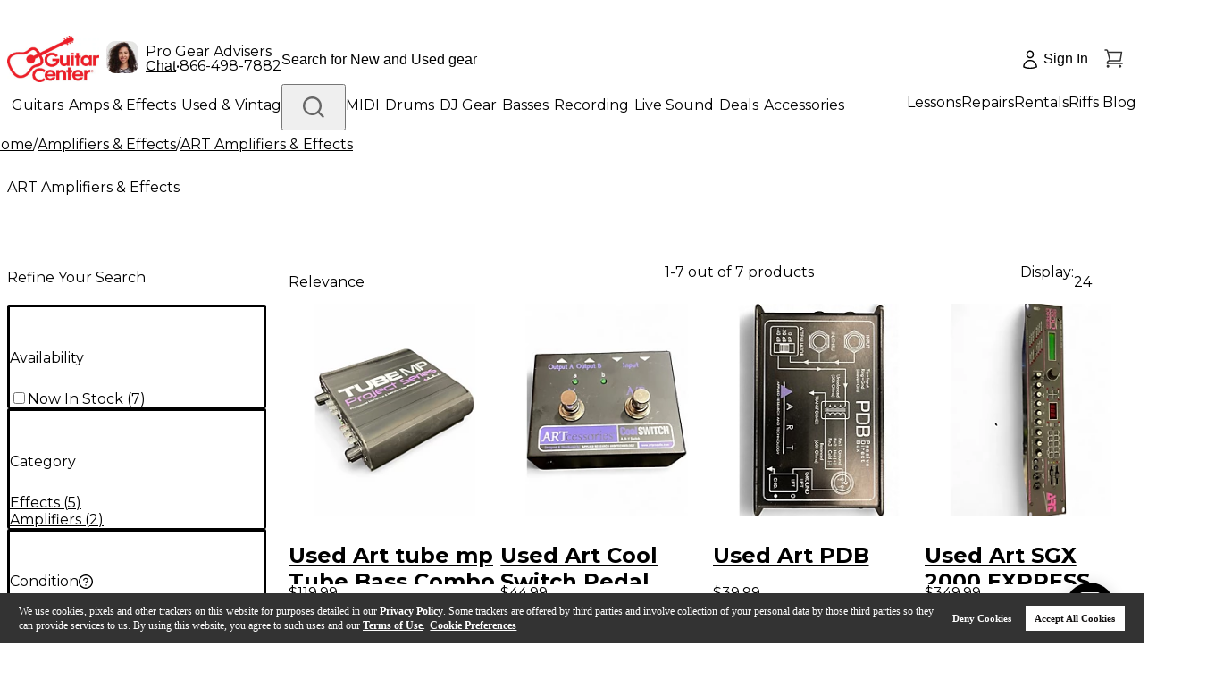

--- FILE ---
content_type: application/x-javascript
request_url: https://se.monetate.net/js/2/a-d9ea219b/p/guitarcenter.com/entry.js
body_size: 8592
content:
// Copyright 2008-2025 Monetate, Inc.
// 2025-10-08T09:24:51Z t1759912641 entry.js v2.12.0
(function(){var aa="function"==typeof Object.defineProperties?Object.defineProperty:function(a,b,c){a!=Array.prototype&&a!=Object.prototype&&(a[b]=c.value)},ba="undefined"!=typeof window&&window===this?this:"undefined"!=typeof global&&null!=global?global:this;function ca(a,b){if(b){for(var c=ba,d=a.split("."),e=0;e<d.length-1;e++){var f=d[e];f in c||(c[f]={});c=c[f]}d=d[d.length-1];e=c[d];f=b(e);f!=e&&null!=f&&aa(c,d,{configurable:!0,writable:!0,value:f})}}
ca("String.prototype.endsWith",function(a){return a?a:function(a,c){if(null==this)throw new TypeError("The 'this' value for String.prototype.endsWith must not be null or undefined");if(a instanceof RegExp)throw new TypeError("First argument to String.prototype.endsWith must not be a regular expression");void 0===c&&(c=this.length);for(var b=Math.max(0,Math.min(c|0,this.length)),e=a.length;0<e&&0<b;)if(this[--b]!=a[--e])return!1;return 0>=e}});
ca("Object.is",function(a){return a?a:function(a,c){return a===c?0!==a||1/a===1/c:a!==a&&c!==c}});var da=this;function k(a,b){var c=a.split("."),d=da;c[0]in d||"undefined"==typeof d.execScript||d.execScript("var "+c[0]);for(var e;c.length&&(e=c.shift());)c.length||void 0===b?d[e]&&d[e]!==Object.prototype[e]?d=d[e]:d=d[e]={}:d[e]=b}function ea(a){a=a.split(".");for(var b=da,c=0;c<a.length;c++)if(b=b[a[c]],null==b)return null;return b}
function fa(a,b){function c(){}c.prototype=b.prototype;a.superClass_=b.prototype;a.prototype=new c;a.prototype.constructor=a;a.base=function(a,c,f){for(var e=Array(arguments.length-2),d=2;d<arguments.length;d++)e[d-2]=arguments[d];return b.prototype[c].apply(a,e)}};var l="!!!";l=String(l);var m;a:{for(var n="guitarcenter.com!!!stg-www.guitarcenter.com!!!tl1-www.guitarcenter.com!!!tl2-www.guitarcenter.com!!!www.guitarcenter.com".split(l),p=0;p<n.length;p++)if(window.location.host.endsWith(n[p])){m=n[p];break a}m="guitarcenter.com"}var q=m;function r(a,b){return"http:"==document.location.protocol?"http://"+a:"https://"+b}var ha=r("f.monetate.net","f.monetate.net"),ia=r("e.monetate.net","se.monetate.net"),ja=r("b.monetate.net","sb.monetate.net");function t(a){for(var b=(document.cookie||"").split(/\s*;\s*/),c=0;c<b.length;c++){var d=b[c],e=d.indexOf("=");if(-1!=e&&a===d.substring(0,e)){a=d.substring(e+1);try{return decodeURIComponent(a)}catch(f){return unescape(a)}}}return null}function ka(a,b,c,d){var e="/";c=void 0===c?q:c;e=void 0===e?"/":e;d=d&&Math.min(d,31536E7);document.cookie=a+"="+encodeURIComponent(b)+"; domain="+c+"; path="+e+"; "+(d?"expires="+(new Date((new Date).getTime()+d)).toUTCString()+";":"")+"SameSite=Lax"}
function u(a,b,c){ka("mt."+a,b,q,void 0===c?31536E7:c)}k("monetate.i.csr",function(a){var b=q;b=void 0===b?q:b;ka("mt."+a,"",b,-1E6)});function x(){var a=t("mt.v");if(!a||64<=a.length)a="2."+Math.floor(2147483647*Math.random())+"."+(new Date).getTime(),u("v",a,31536E7);return a};var y=[];function z(a,b){var c=A(a,b);k("monetate."+a,c);return c}function A(a,b){var c=ea("monetate."+a)||b;"undefined"==typeof c&&(c={});return c};var B=[];function la(a){var b=B[B.length-1];return{op:a,actionId:b?b.actionId:void 0,eventId:b?b.eventId:void 0,targetId:b?b.targetId:void 0,selector:b?b.selector:void 0,args:b?b.args:[],is_id:b?b.is_id:void 0,rules:b?b.rules:void 0,actionEvents:b?b.actionEvents:void 0,parentContext:b}};function ma(a){var b=document.createElement("script");b.type="text/javascript";b.src=a;b.charset="utf-8";return b}function na(a){var b=document.getElementsByTagName("script")[0];a=ma(a);a.async=!0;b.parentNode.insertBefore(a,b);return a};var C=z("p",{c:!1,keys:{},ops:[],admits:{}});
function oa(){var a=pa;return function(b){for(var c=[],d=0;d<arguments.length;++d)c[d]=arguments[d];d=A("preview",-1);var e="",f=document.location.search.match(/(#|\?|&)monetate-preview=(.*?)(&|$)/);f&&f[2]&&(e=decodeURIComponent(f[2].replace(/\+/g," ")));if(e&&!t("mt.p"))u("fp",e,0);else if(e=D("preview","ps"),-1!=d&&e=="cp"+d.cp)a:{d=d.name;for(e=0;e<C.ops.length;e++)if(f=C.ops[e],"ps"==f.cookie&&f.label==d)break a;C.ops.push({cookie:"ps",label:d})}else if(e&&-1==d&&(d=/^([a-z]{1,3})([0-9A-Z]{32})$/.exec(e))&&
3==d.length&&(d=ja+("/js/2/a-d9ea219b/p/guitarcenter.com/entry.js?"+d[1]+"="+d[2]),!C.admits["/js/2/a-d9ea219b/p/guitarcenter.com/entry.js"])){for(e=0;e<y.length;e++){f=y[e].split(".");var g,h=window;for(g=0;g<f.length-1;g++)h=h[f[g]];delete h[f[g]]}y.length=0;e=ma(d);e.setAttribute("id","monetate-block");f=document.createElement("div");f.appendChild(e);document.write(f.innerHTML);document.getElementById("monetate-block")?e.removeAttribute("id"):e=void 0;if(e||na(d)){C.admits["/js/2/a-d9ea219b/p/guitarcenter.com/entry.js"]=
!0;return}}a.apply(this,c)}}function D(a,b){if(!C.c){var c=window.location,d=c.hash;C.c=!0;if(d&&"#monetate-"==d.substr(0,10)){d=d.slice(10).split(",");for(var e=0;e<d.length;e++){var f=d[e].split("=");C.keys[f[0]]=f[1]||"1"}"pushState"in window.history&&window.history.pushState("",document.title,c.protocol+"//"+c.hostname+c.pathname+c.search)}}a in C.keys&&u(b,C.keys[a],0);return t("mt."+b)};var E=null;function F(){null===E&&(E=!!D("diagnostics","diagnostics"))&&(G("a","a-d9ea219b/p/guitarcenter.com"),G("ts",ha));return E}var qa=z("dq",[]);function G(a,b){F()&&qa.push({type:a,obj:b})}function ra(a,b,c,d,e){G(c?"h":"hi",{name:d||a,timeout:4E3,css:b,selector:d,actionId:e})};var sa=z("rp",[]);k("monetate.rph",function(a){sa.push({data:a,callback:null})});function ta(a,b){a.e=a.e||[];-1===a.e.indexOf(b)&&a.e.push(b)};var H={},I=(H.UNHANDLED=0,H.reporting=50,H.rollback=51,H.integration=52,H.api=53,H.op=40,H.action=41,H.event=42,H.target=43,H.mask=10,H.context=11,H.INFO=99,H),J={},ua=(J[I.UNHANDLED]="ERROR: Unexpected behaviour",J[I.reporting]="ERROR: Internal reporting failed",J[I.rollback]="ERROR: Rollback functionality failed",J[I.integration]="ERROR: Custom integration failed",J[I.api]="ERROR: API integration failed",J[I.op]="WARNING: Operation{{id}} failed",J[I.action]="WARNING: Action{{id}} failed",J[I.event]=
"WARNING: Event{{id}} failed",J[I.target]="WARNING: Target{{id}} failed",J[I.mask]="INFO: Masking failed",J[I.context]="INFO: Context failed",J[I.INFO]="INFO: Unexpected behaviour",J),K={},va=(K[0]="unhandled error. Contact a developer",K[1]="invalid script configuration. Contact a developer.",K[2]="invalid parameters. Double check configuration.",K[3]="invalid server response. Contact a developer.",K[4]="invalid environment. Double check configuration and contact a developer.",K[9]="an unforeseen circumstance. Contact a developer",
K),wa=0;
function xa(a,b,c){function d(a){return a=a.replace(/{{id}}/g," with id "+g)}for(var e=B[B.length-1],f=[],g,h,v,w;e;){e.op&&f.push(e.op);if(e.actionId||e.eventId||e.targetId)g=e.actionId||e.eventId||e.targetId,h=!!e.actionId,w=!!e.eventId,v=!!e.targetId;e=e.parentContext}e=f.reverse().join(" > ");h?c=c||I.action:w?c=c||I.event:v&&(c=c||I.target);c||(c=I[f[0]]||I.UNHANDLED);f=b||0;b=ua[c]+" due to "+va[f];b=d(b);a=d(a);f=String(c)+String(f)+": "+ua[c].replace(/{{id}}/g,"");return{entry:e,msg:f,xmsg:a,
xname:b,id:g}}function L(a,b,c){a=xa(a,b,c);3>wa&&(wa+=1,G("e",a),(b=B[B.length-1])&&a.id&&G("o",{op:b,ex:a.msg+": "+a.xname+" - "+a.xmsg||!0}),b={},ta(b,"xx"),b.xx=b.xx||[],b.xx.push(a),(a=A("rph"))&&a(b))}function M(a,b){var c=la(a);return function(a){for(var e=[],d=0;d<arguments.length;++d)e[d]=arguments[d];B.push(c);try{var g=b.apply(this,e)}catch(h){try{L(h.message,h.reason,h.type)}catch(v){}}B.length&&B.pop();return g}}function N(a,b){return setTimeout(M("timeout",a),b)};/*
 Sizzle CSS Selector Engine v2.3.4-pre
 https://sizzlejs.com/

 Copyright JS Foundation and other contributors
 Released under the MIT license
 https://js.foundation/

 Date: 2017-09-01
*/
var O=null;function ya(a,b){var c=window;c.addEventListener?c.addEventListener(a,b,!1):c.attachEvent&&c.attachEvent("on"+a,b);O||(O=[]);O.push({n:c,e:a,f:b})}function za(a){ya("load",a);ya("pagehide",function(a){if(!a.persisted&&O){for(a=0;a<O.length;++a){var b=O[a],d=b.n,e=b.e;b=b.f;d.removeEventListener?d.removeEventListener(e,b,!1):d.detachEvent&&d.detachEvent("on"+e,b)}O=null}});window.attachEvent&&/loaded|complete/.test(document.readyState)&&a()};var P=[],Aa=0,Q={},Ba=window.monetateT||(window.monetateT=(new Date).getTime());function Ca(){var a=F();if(!a){var b=x().split(".");b[1]&&(a=1>parseInt(b[1],10)%100)}Ca=function(){return a};return a}function Da(){if(10>Aa){Aa++;var a={},b=P.splice(0,100);ta(a,"xt");a.xt=b;(b=A("rph"))&&b(a);P.length&&N(Da,750)}}function R(a,b,c){Ca()&&(Q[a]=(Q[a]||0)+1,a={n:a,s:Q[a],t:b-Ba,d:c?c-b:0},G("m",a),P.push(a),1===P.length&&N(Da,750))}
function Ea(){var a=oa();return function(b){for(var c=[],d=0;d<arguments.length;++d)c[d]=arguments[d];d=(new Date).getTime();try{return a.apply(window,c)}finally{R("entry",d,(new Date).getTime())}}}M("reporting",function(){var a=window.performance&&window.performance.timing;if(a){var b="fetchStart domLoading domInteractive domContentLoadedEventEnd domComplete loadEventEnd".split(" "),c=function(){var c=[];b.forEach(function(b){a[b]?R(b,a[b]):c.push(b)});b=c};c();b.length&&za(function(){N(c,50)})}})();function Fa(a,b){var c=a+"|"+b;for(var d=2166136261,e=0;e<c.length;e++)d^=c.charCodeAt(e),d+=(d<<1)+(d<<4)+(d<<7)+(d<<8)+(d<<24);c=d&4294967295;0>c&&(c+=4294967296);return c}function Ga(a,b,c){return Fa(c,a)%100<parseInt(b[a].percent,10)};function S(a){for(var b=[],c=0,d=0;d<a.length;d++){var e=a.charCodeAt(d);255<e&&(b[c++]=e&255,e>>=8);b[c++]=e}return b};function Ha(){this.blockSize=-1};function Ia(){this.blockSize=64;this.chain_=[];this.buf_=[];this.W_=[];this.pad_=[];this.pad_[0]=128;for(var a=1;a<this.blockSize;++a)this.pad_[a]=0;this.chain_[0]=1732584193;this.chain_[1]=4023233417;this.chain_[2]=2562383102;this.chain_[3]=271733878;this.chain_[4]=3285377520;this.total_=this.inbuf_=0}fa(Ia,Ha);
function T(a,b,c){c||(c=0);var d=a.W_;if("string"==typeof b)for(var e=0;16>e;e++)d[e]=b.charCodeAt(c)<<24|b.charCodeAt(c+1)<<16|b.charCodeAt(c+2)<<8|b.charCodeAt(c+3),c+=4;else for(e=0;16>e;e++)d[e]=b[c]<<24|b[c+1]<<16|b[c+2]<<8|b[c+3],c+=4;for(e=16;80>e;e++){var f=d[e-3]^d[e-8]^d[e-14]^d[e-16];d[e]=(f<<1|f>>>31)&4294967295}b=a.chain_[0];c=a.chain_[1];var g=a.chain_[2],h=a.chain_[3],v=a.chain_[4];for(e=0;80>e;e++){if(40>e)if(20>e){f=h^c&(g^h);var w=1518500249}else f=c^g^h,w=1859775393;else 60>e?(f=
c&g|h&(c|g),w=2400959708):(f=c^g^h,w=3395469782);f=(b<<5|b>>>27)+f+v+w+d[e]&4294967295;v=h;h=g;g=(c<<30|c>>>2)&4294967295;c=b;b=f}a.chain_[0]=a.chain_[0]+b&4294967295;a.chain_[1]=a.chain_[1]+c&4294967295;a.chain_[2]=a.chain_[2]+g&4294967295;a.chain_[3]=a.chain_[3]+h&4294967295;a.chain_[4]=a.chain_[4]+v&4294967295}
function U(a,b,c){if(null!=b){void 0===c&&(c=b.length);for(var d=c-a.blockSize,e=0,f=a.buf_,g=a.inbuf_;e<c;){if(0==g)for(;e<=d;)T(a,b,e),e+=a.blockSize;if("string"==typeof b)for(;e<c;){if(f[g]=b.charCodeAt(e),++g,++e,g==a.blockSize){T(a,f);g=0;break}}else for(;e<c;)if(f[g]=b[e],++g,++e,g==a.blockSize){T(a,f);g=0;break}}a.inbuf_=g;a.total_+=c}};function V(a){return a.protocol+"//"+a.hostname+a.pathname}function Ja(a){for(var b=0;b<a.length;b++)if(!Ka(a[b]))return!1;return!0}
function Ka(a){try{var b=new RegExp(a.value,"i"),c=window.location;switch(a.op){case "path_iregex":if(!b.test(c.pathname))return!1;break;case "url_iregex":if(!b.test(V(c)))return!1;break;case "full_iregex":if(!b.test(V(c)+c.search))return!1;break;case "not_param_iequals":var d=document.location.search.match(new RegExp("(#|\\?|&)"+a.value+"=(.*?)(&|$)","i"));if(d&&d[2]&&decodeURIComponent(d[2].replace(/\+/g," ")))return!1;break;default:return L("Unknown rule: "+a.op,2),!1}}catch(e){return L("Invalid regular expression for "+
a.op+", value: "+a.value,2),!1}return!0};function W(a,b,c){a._element[b]=c;b="protocol hostname host port href pathname search hash".split(" ");for(c=0;c<b.length;c++){var d=b[c];a[d]=a._element[d]}"/"!=a.pathname.charAt(0)&&(a.pathname="/"+a.pathname)};var X=z("em",{masks:{},count:0,tmark:0}),Y;if(!(Y=document.getElementById("monetatecss"))){var Z=document.createElement("style");Z.id="monetatecss";document.head.appendChild(Z);Y=Z}var La=Y;function Ma(a,b){var c=X.masks;c[a]||(X.count++,X.tmark||(X.tmark=(new Date).getTime()),c[a]={extended:!1,selector:b,key:a},ra(a,b+" { visibility: hidden !important; } \n",!0,b,a&&!isNaN(a)?+a:null))}
function Na(a){var b=void 0;if(a.rules&&Ja(a.rules))for(b||(b=N(function(){var a=[],b=X.masks,c;for(c in b)if(b.hasOwnProperty(c)){var g=b[c];b[c].extended&&-1===a.indexOf(g.key)&&a.push(g.key)}b=0;for(c=a.length;b<c;b++)L("Extended mask not removed for action with id "+a[b],1,I.mask);a=X.masks;for(var h in a)a.hasOwnProperty(h)&&(b=X.masks[h])&&(delete X.masks[b.key],delete X.masks[b.selector],X.count--,X.tmark&&0===X.count&&(X.tmark=X.tmark.t?X.tmark.t+window.monetateT:X.tmark,R("mask",X.tmark,
(new Date).getTime())));Oa()},4E3)),b=0;b<a.action_ids.length;b++)Ma(a.action_ids[b]+"",a.selector);else if(F())for(b=0;b<a.action_ids.length;b++){var c=a.action_ids[b]+"";ra(c,a.selector+" { visibility: hidden !important; } \n",!1,a.selector,c&&!isNaN(c)?+c:null)}}function Oa(){var a=X.masks,b="";Object.keys(a).forEach(function(c){b+=a[c].selector+" { visibility: hidden !important; } \n"});La.innerHTML=b}
function Pa(){for(var a=A("masks",[]),b=0,c=a.length;b<c;++b){var d=a[b];M("mask",function(){Na(d)})();Oa()}};function Qa(){var a=Ea();return function(b){for(var c=[],d=0;d<arguments.length;++d)c[d]=arguments[d];a.apply(this,c)}};var Ra=!1,Sa=!1;
function pa(){var a;if(!(a=!Sa)){var b=A("redirect",[]),c=x();if(x()!==c||t("mt.redirect"))a=void 0;else b:{for(var d=0,e=b.length;d<e;d++)if(a=b[d],Ja(a.rules)){c:{b=a.a;d=a.cg;e=new Ia;U(e,S("testeverything"));U(e,S(b));U(e,S(c));U(e,S(d));c=e;b=[];e=8*c.total_;56>c.inbuf_?U(c,c.pad_,56-c.inbuf_):U(c,c.pad_,c.blockSize-(c.inbuf_-56));for(d=c.blockSize-1;56<=d;d--)c.buf_[d]=e&255,e/=256;T(c,c.buf_);for(d=e=0;5>d;d++)for(var f=24;0<=f;f-=8)b[e]=c.chain_[d]>>f&255,++e;c=b;for(d=b=0;6>d;d++)b=256*b+
c[d];c=b/281474976710656;for(b=0;b<a.splits.length;b++)if(d=a.splits[b],c<d.cdf){d:{c=d;u("redirect",[c.o,(new Date).getTime(),0].join(";"),0);if(c.targets.length){a={_element:document.createElement("a")};W(a,"href",window.location.href);e:{c=c.targets;b=a;for(d=0;d<c.length;d++)switch(e=c[d],f=new RegExp(e.key,"i"),e.op){case "path_iregex":e=b.pathname.replace(f,e.value);W(b,"pathname",e);break;case "url_iregex":e=V(b).replace(f,e.value);W(b,"href",e);break;case "full_iregex":e=(V(b)+b.search).replace(f,
e.value);W(b,"href",e);break;case "not_param_iequals":W(b,"search",(b.search?b.search+"&":"?")+(e.key+"="+e.value));break;default:c=!1;break e}c=!0}if(c){document.location.replace(V(a)+a.search);if(a=document.documentElement)a.style.display="none";a=!0;break d}}a=void 0}break c}a=void 0}break b}a=void 0}a=!a}a&&(Ra&&Pa(),a=A("preview",-1),c=D("preview","ps"),a=-1!=a&&c=="cp"+a.cp?"?cp="+a.cp:"",na((a?ja:ia)+("/js/3/a-d9ea219b/p/guitarcenter.com/t1733318705/e3a13605de8a760d/custom.js"+
a)))}z("featureFlag.hash",Fa);z("featureFlag.isFeatureEnabled",Ga);z("featureFlag.parseFlagsConfig",function(a,b){Object.keys(a).forEach(function(c){a[c].enabled=Ga(c,a,b)})});Sa=Ra=!0;var Ta=M("entry",function(){var a=Qa();return function(b){for(var c=[],d=0;d<arguments.length;++d)c[d]=arguments[d];d=window.location.protocol;"http:"!=d&&"https:"!=d&&"capacitor:"!=d||a.apply(this,c)}}());ea("monetate.entry")||(y.push("monetate.entry"),k("monetate.entry",Ta));}).call(this);
if(this.monetate){monetate.redirect=[];monetate.masks=[{"action_id":4774396,"action_ids":[4774396],"rules":[{"op":"path_iregex","value":"^\\/cart"}],"selector":"ul:has(#cartDiscountLiveChat)"},{"action_id":5600135,"action_ids":[5600135],"rules":[{"op":"path_iregex","value":"^\\/lessons\\-sign\\-up"}],"selector":"body > div.interstitialHelpButton > div.helpButton"},{"action_id":5809916,"action_ids":[5809916],"rules":[{"op":"path_iregex","value":"^\\/cart"}],"selector":"#ae-main-content > div"},{"action_id":5685960,"action_ids":[5685960],"rules":[{"op":"path_iregex","value":"^\\/"}],"selector":"[data-monetate-component-name=\"staff-picks\"]"},{"action_id":5729738,"action_ids":[5729738,5770942],"rules":[{"op":"path_iregex","value":"^\\/"}],"selector":"#pdp-layout > section.mx-auto.max-w-\\[1540px\\].md\\:px-5.px-4 > div.jsx-526433467.clear-fix.isNewMobilePDPLayout.w-full > section.lazy-load-wrapper > div.ant-spin-nested-loading.css-1w63y8h > div.ant-spin-container > div.jsx-fda82741b74349e2.store-delivery-container > p.jsx-fda82741b74349e2.mb-0.text-sm"},{"action_id":5669768,"action_ids":[5669768],"rules":[{"op":"path_iregex","value":"^\\/"}],"selector":"[data-monetate-action-id=\"shop-by-brand\"]"},{"action_id":5808403,"action_ids":[5808403,5808488],"rules":[{"op":"path_iregex","value":"^\\/"}],"selector":".shipping"},{"action_id":5669221,"action_ids":[5669221],"rules":[{"op":"path_iregex","value":"^\\/"}],"selector":"[data-monetate-component-name=\"returns-and-protection\"] > .flex"},{"action_id":5533816,"action_ids":[5533816],"rules":[{"op":"path_iregex","value":"^\\/"}],"selector":".sitemap-hero"},{"action_id":5808422,"action_ids":[5808422,5808490],"rules":[{"op":"path_iregex","value":"^\\/"}],"selector":".availability-status"},{"action_id":5808484,"action_ids":[5808484,5808491],"rules":[{"op":"path_iregex","value":"^\\/"}],"selector":".\\31 4dReturn"},{"action_id":5808410,"action_ids":[5808410,5808489],"rules":[{"op":"path_iregex","value":"^\\/"}],"selector":".item-price"},{"action_id":5736061,"action_ids":[5736061,5717279],"rules":[{"op":"path_iregex","value":"^\\/Nord"}],"selector":".financingTextContent"},{"action_id":5510159,"action_ids":[5510159],"rules":[{"op":"path_iregex","value":"^\\/"}],"selector":"#readMore"},{"action_id":5549884,"action_ids":[5549884],"rules":[{"op":"path_iregex","value":"^\\/"}],"selector":".input-wrapper"},{"action_id":5669227,"action_ids":[5669227],"rules":[{"op":"path_iregex","value":"^\\/"}],"selector":"[data-monetate-component-name=\"trade-in-text\"] .flex"},{"action_id":4564602,"action_ids":[4564602],"rules":[{"op":"path_iregex","value":"^GC\\-Pro"}],"selector":"#callCenterNumberGCPro"},{"action_id":5808485,"action_ids":[5808485],"rules":[{"op":"path_iregex","value":"^\\/"}],"selector":"[s-object-region=\"cart-alert\"]"},{"action_id":5681154,"action_ids":[5681154,5763924],"rules":[{"op":"path_iregex","value":"^\\/"}],"selector":".story-only-inventory"},{"action_id":5652112,"action_ids":[5652112],"rules":[{"op":"path_iregex","value":"^\\/"}],"selector":"[class*=\"block\"][class*=\"mb-4\"][class*=\"text-sm\"][class*=\"font-normal\"], [class*=\"pdp-condition\"]"},{"action_id":5737494,"action_ids":[5737494],"rules":[{"op":"path_iregex","value":"^\\/"}],"selector":".rating-divider"},{"action_id":5808350,"action_ids":[5808350,5808486],"rules":[{"op":"path_iregex","value":"^\\/"}],"selector":".availability-status > div > div:not(.shipping)"},{"action_id":5610466,"action_ids":[5610466],"rules":[{"op":"path_iregex","value":"^\\/"}],"selector":".shop-by-brand.em-template"},{"action_id":5646263,"action_ids":[5646263,5646264,5646265,5646266],"rules":[{"op":"path_iregex","value":"^\\/"}],"selector":".save-bundle-message"},{"action_id":5737493,"action_ids":[5737493],"rules":[{"op":"path_iregex","value":"^\\/"}],"selector":".qa-block"},{"action_id":5808352,"action_ids":[5808352,5808487],"rules":[{"op":"path_iregex","value":"^\\/"}],"selector":".freeShipping, .freeWarranty, .\\34 5dReturn"},{"action_id":5118962,"action_ids":[5118962],"rules":[{"op":"path_iregex","value":"^https\\:\\/\\/www\\.guitarcenter\\.com\\/$"}],"selector":"#preHeaderRollWrapper > div.gc-top-headroll-container"},{"action_id":5631236,"action_ids":[5631236],"rules":[{"op":"path_iregex","value":"^\\/"}],"selector":".cat-slider"},{"action_id":5669777,"action_ids":[5669777],"rules":[{"op":"path_iregex","value":"^\\/"}],"selector":".used-gear-price-drops"},{"action_id":5659306,"action_ids":[5659306],"rules":[{"op":"path_iregex","value":"^\\/cart"}],"selector":"#payIn4"},{"action_id":5676787,"action_ids":[5676787],"rules":[{"op":"path_iregex","value":"^\\/"}],"selector":"#pdp-layout > section.mx-auto.max-w-\\[1540px\\].md\\:px-5.px-4 > div.jsx-2956711196.clear-fix.isNewMobilePDPLayout.w-full > div.pdp-price-wrap.pb-6.mobileCenterRight"},{"action_id":5711482,"action_ids":[5711482],"rules":[{"op":"path_iregex","value":"^\\/"}],"selector":".jsx-fda82741b74349e2.mb-0.text-sm"},{"action_id":5355074,"action_ids":[5355074,5372479,5412791,5473740,5473742,5473745,5473744,5510093,5473741,5491084,5505632,5568165,5568166,5636488,5661384,5748013,5749446,5751657,5748014],"rules":[{"op":"path_iregex","value":"^\\/"}],"selector":"#bodyContentContainer > section.hero-wrap.hero-inject-monetate > div"},{"action_id":5600134,"action_ids":[5600134],"rules":[{"op":"path_iregex","value":"^\\/lessons\\-sign\\-up"}],"selector":".QSIFeedbackButton"},{"action_id":5365063,"action_ids":[5365063,5597875],"rules":[{"op":"url_iregex","value":".*https://www.guitarcenter.com/.*"}],"selector":".story-only-inventory .inventory-message-content"},{"action_id":5688636,"action_ids":[5688636,5688637,5688638,5688639,5688640,5688641,5688642,5688643,5688644,5688645,5688646,5688647,5688648,5688649,5688650,5688651,5688652,5688653,5688654,5688655,5688656,5688657,5721126],"rules":[{"op":"path_iregex","value":"^\\/"}],"selector":".description"}];monetate.tgt=[{"args":["nopencil","equal","true"],"is_collector":false,"is_id":false,"op":"targetQueryParam","rules":{"op":"","value":""},"targetId":73364},{"args":["Last_PDP_Viewed","equal","Guitars"],"is_collector":false,"is_id":false,"op":"targetCookie","rules":{"op":"","value":""},"targetId":75715},{"args":["#pdpCTAButtonHiddenLine","equal","Sold Out"],"is_collector":false,"is_id":false,"op":"targetElement","rules":{"op":"","value":""},"targetId":78809},{"args":["ab_lastproductViewed","equal","Tech"],"is_collector":false,"is_id":false,"op":"targetCookie","rules":{"op":"","value":""},"targetId":79086},{"args":[".breadcrumb-content-inner-wrap","contain","Electric Guitars"],"is_collector":false,"is_id":false,"op":"targetElement","rules":{"op":"","value":""},"targetId":79854},{"args":[".breadcrumb-content-inner-wrap","contain","Acoustic Guitars"],"is_collector":false,"is_id":false,"op":"targetElement","rules":{"op":"","value":""},"targetId":79855},{"args":[".breadcrumb-content-inner-wrap","contain","Pianos"],"is_collector":false,"is_id":false,"op":"targetElement","rules":{"op":"","value":""},"targetId":79866},{"args":[".breadcrumb-content-inner-wrap","contain","Acoustic Drum Sets"],"is_collector":false,"is_id":false,"op":"targetElement","rules":{"op":"","value":""},"targetId":79867},{"args":[".breadcrumb-content-inner-wrap","contain","DJ Gear"],"is_collector":false,"is_id":false,"op":"targetElement","rules":{"op":"","value":""},"targetId":79876},{"args":["financing_customer","equal","Y"],"is_collector":false,"is_id":false,"op":"targetCookie","rules":{"op":"","value":""},"targetId":79900},{"args":["financing_customer","equal","N"],"is_collector":false,"is_id":false,"op":"targetCookie","rules":{"op":"","value":""},"targetId":79901},{"args":["s_login","equal","Full"],"is_collector":false,"is_id":false,"op":"targetCookie","rules":{"op":"","value":""},"targetId":68865},{"args":[".breadcrumb-content-inner-wrap","contain","Guitar Amplifiers"],"is_collector":false,"is_id":false,"op":"targetElement","rules":{"op":"","value":""},"targetId":79877},{"args":[".breadcrumb-content-wrap","contain","Drum Pedals"],"is_collector":false,"is_id":false,"op":"targetElement","rules":{"op":"","value":""},"targetId":79982},{"args":[".inventory-message-title","equal","Limited Stock Available"],"is_collector":false,"is_id":false,"op":"targetElement","rules":{"op":"","value":""},"targetId":80298},{"args":[".sticker","equal","Preorder"],"is_collector":false,"is_id":false,"op":"targetElement","rules":{"op":"","value":""},"targetId":80325},{"args":[".backOrderedMessageTips"],"is_collector":false,"is_id":false,"op":"targetElement","rules":{"op":"","value":""},"targetId":80340},{"args":["s_login","equal","Full"],"is_collector":false,"is_id":false,"op":"targetCookie","rules":{"op":"","value":""},"targetId":69111},{"args":[".font-montserrat.text-sm.leading-6.font-medium.text-gray-900.underline","contain","Notify me when in stock"],"is_collector":false,"is_id":false,"op":"targetElement","rules":{"op":"","value":""},"targetId":80756},{"args":["ab_lastproductViewed","equal","Drums"],"is_collector":false,"is_id":false,"op":"targetCookie","rules":{"op":"","value":""},"targetId":79087},{"args":["ab_lastproductViewed","equal","Guitars"],"is_collector":false,"is_id":false,"op":"targetCookie","rules":{"op":"","value":""},"targetId":79085},{"args":["premiumGuitar","equal","true"],"is_collector":false,"is_id":false,"op":"targetCookie","rules":{"op":"","value":""},"targetId":80945},{"args":["ab_lastproductViewed","equal","Premium"],"is_collector":false,"is_id":false,"op":"targetCookie","rules":{"op":"","value":""},"targetId":81082},{"args":[".text-std-orange-300","equal","Backordered"],"is_collector":false,"is_id":false,"op":"targetElement","rules":{"op":"","value":""},"targetId":81105},{"args":["gc_fender_promo_daily"],"is_collector":false,"is_id":false,"op":"targetCookie","rules":{"op":"","value":""},"targetId":81419},{"args":["gc_cart_overlay_daily"],"is_collector":false,"is_id":false,"op":"targetCookie","rules":{"op":"","value":""},"targetId":81334},{"args":["dtm_em","",""],"is_collector":false,"is_id":true,"op":"targetQueryParam","rules":{"op":"","value":""},"targetId":69196},{"args":["GCI.digitalData.pageData.claripHashedId","",""],"is_collector":false,"is_id":true,"op":"targetJSVar","rules":{"op":"","value":""},"targetId":69666},{"args":["GCI.digitalData.pageData.hashedUserIdForCriteo","",""],"is_collector":false,"is_id":true,"op":"targetJSVar","rules":{"op":"","value":""},"targetId":69668},{"args":["window.GCI.digitalData.omnitureData.ATGID","",""],"is_collector":false,"is_id":true,"op":"targetJSVar","rules":{"op":"","value":""},"targetId":77820},{"args":["GCI.digitalData.omnitureData.ATGID","",""],"is_collector":false,"is_id":true,"op":"targetJSVar","rules":{"op":"","value":""},"targetId":78033}];monetate.bk=false;monetate.preview=null;monetate.ch="2ab92a10153b0a22";monetate.entry()}

--- FILE ---
content_type: text/javascript
request_url: https://cdn.quantummetric.com/qscripts/quantum-guitarcenter.js
body_size: 135386
content:
/* Copyright 2015-2025 Quantum Metric, Inc. All rights reserved. For US patents see https://www.quantummetric.com/legal/patents/. For EULA see https://www.quantummetric.com/legal/eula. code-freeze ed7c996d2419776257417a941e7a6a3b87614866 */
(function() {
var setInterval = window['__zone_symbol__setInterval'] || window.setInterval;
var clearInterval = window['__zone_symbol__clearInterval'] || window.clearInterval;
var setTimeout = window['__zone_symbol__setTimeout'] || window.setTimeout;
var console = window['console'];
var clearTimeout = window['__zone_symbol__clearTimeout'] || window.clearTimeout;
var MutationObserver = window['__zone_symbol__MutationObserver'] || window.MutationObserver;
var queueMicrotask = window['__zone_symbol__queueMicrotask'] || window.queueMicrotask;
var Promise = window['__zone_symbol__Promise'] || window.Promise; var aa=typeof Object.defineProperties=="function"?Object.defineProperty:function(a,b,c){if(a==Array.prototype||a==Object.prototype)return a;a[b]=c.value;return a};function ba(a){a=["object"==typeof globalThis&&globalThis,a,"object"==typeof window&&window,"object"==typeof self&&self,"object"==typeof global&&global];for(var b=0;b<a.length;++b){var c=a[b];if(c&&c.Math==Math)return c}throw Error("Cannot find global object");}var ca=ba(this);
function da(a,b){if(b)a:{var c=ca;a=a.split(".");for(var d=0;d<a.length-1;d++){var e=a[d];if(!(e in c))break a;c=c[e]}a=a[a.length-1];d=c[a];b=b(d);b!=d&&b!=null&&aa(c,a,{configurable:!0,writable:!0,value:b})}}function ea(a){function b(d){return a.next(d)}function c(d){return a.throw(d)}return new Promise(function(d,e){function f(g){g.done?d(g.value):Promise.resolve(g.value).then(b,c).then(f,e)}f(a.next())})}function B(a){return ea(a())}
da("Object.entries",function(a){return a?a:function(b){var c=[],d;for(d in b)Object.prototype.hasOwnProperty.call(b,d)&&c.push([d,b[d]]);return c}});
da("String.prototype.matchAll",function(a){return a?a:function(b){if(b instanceof RegExp&&!b.global)throw new TypeError("RegExp passed into String.prototype.matchAll() must have global tag.");var c=new RegExp(b,b instanceof RegExp?void 0:"g"),d=this,e=!1,f={next:function(){if(e)return{value:void 0,done:!0};var g=c.exec(d);if(!g)return e=!0,{value:void 0,done:!0};g[0]===""&&(c.lastIndex+=1);return{value:g,done:!1}}};f[Symbol.iterator]=function(){return f};return f}});
da("Array.prototype.flatMap",function(a){return a?a:function(b,c){var d=[];Array.prototype.forEach.call(this,function(e,f){e=b.call(c,e,f,this);Array.isArray(e)?d.push.apply(d,e):d.push(e)});return d}});da("Array.prototype.includes",function(a){return a?a:function(b,c){var d=this;d instanceof String&&(d=String(d));var e=d.length;c=c||0;for(c<0&&(c=Math.max(c+e,0));c<e;c++){var f=d[c];if(f===b||Object.is(f,b))return!0}return!1}});
da("Object.fromEntries",function(a){return a?a:function(b){var c={};if(!(Symbol.iterator in b))throw new TypeError(""+b+" is not iterable");b=b[Symbol.iterator].call(b);for(var d=b.next();!d.done;d=b.next()){d=d.value;if(Object(d)!==d)throw new TypeError("iterable for fromEntries should yield objects");c[d[0]]=d[1]}return c}});
function fa(a,b){a instanceof String&&(a+="");var c=0,d=!1,e={next:function(){if(!d&&c<a.length){var f=c++;return{value:b(f,a[f]),done:!1}}d=!0;return{done:!0,value:void 0}}};e[Symbol.iterator]=function(){return e};return e}da("Array.prototype.values",function(a){return a?a:function(){return fa(this,function(b,c){return c})}});
da("Array.prototype.flat",function(a){return a?a:function(b){b=b===void 0?1:b;var c=[];Array.prototype.forEach.call(this,function(d){Array.isArray(d)&&b>0?(d=Array.prototype.flat.call(d,b-1),c.push.apply(c,d)):c.push(d)});return c}});da("Promise.prototype.finally",function(a){return a?a:function(b){return this.then(function(c){return Promise.resolve(b()).then(function(){return c})},function(c){return Promise.resolve(b()).then(function(){throw c;})})}});function ha(a){for(var b="",c=0;c<a.length;c++)b+=String.fromCharCode(a[c]);return b}var ia=ha([83,72,65,45,50,53,54]),ja=ha([65,69,83,45,67,66,67]),ka=ha([82,83,65,45,79,65,69,80]),la=ha([82,83,65,45,79,65,69,80,45,50,53,54]),oa=ha([65,50,53,54,67,66,67]);
const pa={utm_source:-56,utm_medium:-57,utm_campaign:-58,utm_term:-59,utm_content:-60,utm_id:-61},qa=/cvv|cvc|month|year|birth|cid|csc|cvn|sensitive|security|ccnumber|card.*identification|verification|^aba$|^tin$|routing|ssn|itin|account.*number|acct.*num|card.*num|card.*#|card.*no|cc.*num|nummer|n.m.ro|credito|\u4fe1\u7528\u5361|\uce74\ub4dc|\u30ab\u30fc\u30c9\u756a|\u041d\u043e\u043c\u0435\u0440.*\u043a\u0430\u0440\u0442\u044b/i,ra=[{re:{p:"/b/ss/([^/]+)/(\\d+)/([^/]+)/.+",f:""},rep:"/b/ss/$1/$2/$3/{id}"},
{re:{p:"/akam/.+",f:""},rep:"/akam/{pixel}"},{re:{p:"(http[s]?://)[^\\.]+\\.safeframe\\.googlesyndication\\.com",f:""},rep:"$1REPLACED.safeframe.googlesyndication.com"}],ta=/zoom|toggle|prev|next|forward|backward|qty|down|up|right|left|arrow|plus|minus|increase|decrease|carousel|quantity|chevron/i,ua=()=>{},va=new Set("button fieldset optgroup option select textarea input".split(" ")),xa=new Set("onabort onautocomplete onautocompleteerror onblur oncancel oncanplay oncanplaythrough onchange onclick onclose oncontextmenu oncuechange ondblclick ondrag ondragend ondragenter ondragleave ondragover ondragstart ondrop ondurationchange onemptied onended onerror onfocus oninput oninvalid onkeydown onkeypress onkeyup onload onloadeddata onloadedmetadata onloadstart onmousedown onmouseenter onmouseleave onmousemove onmouseout onmouseover onmouseup onmousewheel onpause onplay onplaying onprogress onratechange onreset onresize onscroll onseeked onseeking onselect onshow onsort onstalled onsubmit onsuspend ontimeupdate ontoggle onvolumechange onwaiting onwheel".split(" ")),
C=Object.freeze({NONE:0,Dd:1,Ed:2,Bd:4,ERROR:8,Fd:16,fh:32,Ec:64});function ya(a,b,c,d){b&&c&&b!=c&&(d[b.toUpperCase()]&&d[c.toUpperCase()]?(a=d[c.toUpperCase()]/d[b.toUpperCase()]*a,a=D(a*100)/100):a="QM%20Conversion:%20"+b+"%20to%20"+c);return a}
function za(a){var b=RegExp("\\D","g"),c=RegExp("(?:([,.]?(?:[0-9]+[,.]?)+[0-9]*))([^_\\-0-9]|$)").exec(a);if(c&&!(c.length<2)&&(a=c[1],a.length>0&&a[a.length-1]=="."&&(a=a.substring(0,a.length-1)),c=!1,a.lastIndexOf(",")!=a.length-3&&a.lastIndexOf(".")!=a.length-3||a.length==2||(c=!0),a=a.replace(b,"")))return b=parseFloat(a),Math.floor(c?b:b*100)}function Aa(a,b){return a?Object.getOwnPropertyDescriptor(a,b)||Aa(Object.getPrototypeOf(a),b):null}
function Ba(a){return B(function*(){let b="";const c=window.TextDecoder&&new window.TextDecoder;try{const d=a.getReader();for(;;){const {value:e,done:f}=yield d.read();if(f)break;let g="";if(c)g=c.decode(e);else for(let h=0;h<e.length;h++)g+=String.fromCharCode(parseInt(e[h],10));b+=g}}catch(d){}return b})}function Ca(a,b,c){return typeof b==="string"?b in a?a[b]:c:Array.isArray(b)&&typeof a!=="undefined"?b.length===0?a:a?Ca(a[b[0]],b.slice(1),c):c:c}
function Ea(a,b){try{if(typeof b=="string")return delete a[b],!0;if(!Array.isArray(b))return console.warn("QM: cannot call `unset` when path is not an array"),!1;const c=b.pop(),d=Ca(a,b,null);if(!d)return!1;delete d[c];return!0}catch(c){return!1}}const Fa=()=>{let a=1;return()=>a++},Ha=()=>{var a=Ga.excludeXHRHeaderRegEx;var b=b===void 0?a.length:b;const c=Array(b);for(let d=0;d<a.length&&d<b;++d)c[d]=a[d];return c};
function D(a,b){b=b===void 0?0:b;return Number(`${Math.round(Number(`${a}e${b}`))}e-${b}`)}
const Ia=a=>a.reduce((b,c)=>{if(typeof c==="string")return b.global.add(c),b;b.selected.push(c);return b},{global:new window.Set,selected:[]}),Ja=()=>{let a=(new Date).getTime();const b=window.performance;let c=b&&b.now&&b.now()*1E3||0;return"xxxxxxxxxxxx4xxxxxxxxxxxxxxxxxxx".replace(/x/g,function(d){var e=Math.random()*16;a>0?(e=(a+e)%16|0,a=Math.floor(a/16)):(e=(c+e)%16|0,c=Math.floor(c/16));return(d==="x"?e:e&3|8).toString(16)})},Ka=a=>{let b="",c=!0;for(const d in a)a.hasOwnProperty(d)&&(c?c=
!1:b+="&",b+=encodeURIComponent(d)+"="+encodeURIComponent(a[d]));return b},La=a=>Object.entries(a).reduce((b,c)=>{const d=c[0];c=c[1];d.startsWith("event:")?b.E.push(c):b[d]=c;return b},{E:[]}),Ma=a=>typeof a==="string"&&a!=="s"&&a!=="exp",Na=a=>{if(!a||typeof a!=="object")return!1;for(const b in a)if(Ma(b))return!0},Oa=(a,b)=>{if(!a||typeof a!=="string")return a;b.forEach(c=>{Array.from(a.matchAll(c)).reverse().forEach(d=>{d.indices.forEach((e,f,g)=>{e&&!f^g.length>1&&(a=a.slice(0,e[0])+"*****"+
a.slice(e[1]))})})});return a},Pa=a=>a===null||a===void 0?"":a=a.toString().replace(/"|\r?\n|\r|\t|\\/g,"").replace(/[\u0000-\u001F]+/g,"").replace(/[\uD800-\uDBFF][\uDC00-\uDFFF]/g,"").trim(),Qa=a=>a.split(/;\s*/).reduce((b,c)=>{const d=c.indexOf("="),e=c.slice(0,d).trim();c=c.slice(d+1).trim();e&&(b[e]=c);return b},{}),Ra=a=>{let b=0;for(;a.parentNode;)++b,a=a.parentNode,a.nodeType===11&&(a=a.host);return b},Sa=a=>[...a].reduce((b,c)=>(b<<5)+b+c.codePointAt(0),5381)>>>0;function Ta(a){if(typeof a==="string"&&a.length>0){try{return new URL(a)}catch(b){}try{return new URL(a,window.location.origin)}catch(b){}}throw Error(`Invalid URL: ${a}`);}
function Ua(a,b,c){if(c.protocol.startsWith("data:"))return c.toString();if(a.size&&c.search!==""){var d=c.searchParams;let e=new URLSearchParams;for(let [f,g]of d.entries())a.has(f.toLowerCase())&&(g="*****"),e.append(f,g);c.search=e.toString()}a=c.toString();try{a=decodeURIComponent(a)}catch(e){}for(c=0;c<b.length;++c)try{const e=b[c];a=a.replace(e[0],e[1])}catch(e){}return a};function Va(a){try{return typeof window.QuantumMetricOnNewPageTitle=="function"?window.QuantumMetricOnNewPageTitle(a):a}catch(b){}}
class Wa{constructor(a,b){const c=Ta(window.location.href);this.timestamp=a.g.B.W();this.navigationType=b;this.Aa=c;this.L=Ua(a.D.M.tb,a.D.M.zb,c);a:{a=this.L;try{var d=typeof window.QuantumMetricOnNewPageUrl=="function"?window.QuantumMetricOnNewPageUrl(a):a;break a}catch(e){}d=void 0}this.Wa=d;this.J=document.title;this.A=""}dd(){this.J!==document.title?(this.J=document.title,this.A=Va(this.J)):this.A||(this.A=Va(this.J));return this.A}};const Xa=(a,b)=>{try{return new RegExp(a,b)}catch(c){}},F=a=>a.reduce((b,c)=>{const d=b.find(e=>e.f===c.f);if(!d)return b.push(Object.assign({},c)),b;d.p=d.p+"|"+c.p;return b},[]).flatMap(b=>Xa(b.p,b.f)||[]),G=(a,b)=>{for(let c=0;c<b.length;c++)if(b[c].test(a))return!0;return!1};function Ya(a,b=-1){a.K=b>=0?b:a.L.now();return a.K}
class Za{constructor(a,b,c=null){this.G=a;this.L=a.la;this.origin=c;this.J=b;this.rb=!1;this.A={};this.R=this.duration=this.K=0;this.Z=this.G.g.B.W();this.ha=[1,16,4,2,8,64];this.A.t="s";this.A["@"]=["w"];this.G.Sg=window.screen?window.screen.width:void 0;this.G.Rg=window.screen?window.screen.height:void 0;this.A.x=this.G.Sg;this.A.y=this.G.Rg;this.G.Ub=window.innerWidth||document.documentElement.clientWidth||document.body.clientWidth;this.G.Ab=window.innerHeight||document.documentElement.clientHeight||
document.body.clientHeight;this.A.w=this.G.Ub;this.A.h=this.G.Ab}Kc(){return this.ha.includes(this.J.navigationType)}Qe(a){this.duration=a}Vc(){}be(a){a&&(this.rb=!0);this.A.re=this.G.Ca;this.A[")"]=this.G.hc>=5242880?"max-page-size-exceeded":this.G.Fb;this.A.s=this.G.hc;a=this.J.dd();G(this.J.Wa,this.G.D.M.Ge)?this.A.pt=this.J.Wa:this.A.pt=a;this.A.url=this.J.Wa;this.A.ourl=this.J.L;this.G.customElements.size&&(this.A.cea=Array.from(this.G.customElements));if(a=window.navigator.connection||window.navigator.mozConnection||
window.navigator.webkitConnection)a.effectiveType&&(this.A.ce=a.effectiveType),a.downlink&&(this.A.cd=D(a.downlink)),a.rtt&&(this.A.cr=a.rtt);this.Pe();this.A.z=this.G.kd;this.G.frameId&&(this.A.QF=this.G.frameId);window.screen.orientation?({orientation:a}=window.screen,a=a.angle):a=window.orientation;this.A.o=a;this.Kc()&&!this.rb?(this.A.spa_d=this.duration?parseInt(this.duration,10):null,a=this.L.timeOrigin&&this.L.getEntriesByType("navigation")[0]?this.L.timeOrigin+this.K:this.Z,this.A.pto=D(a),
this.origin&&(this.A.r=this.origin.Wa)):($a(this.G,this.A),this.A.n={type:ab(this.G,"type"),redirectCount:ab(this.G,"redirectCount")},document.referrer&&(a=Ua(this.G.D.M.tb,this.G.D.M.zb,Ta(document.referrer)),this.A.r=a,this.G.$.set("lastUrl",Ta(a).toString())));this.G.cc&&(this.A.ctx=this.G.cc);this.A.f=document.hasFocus();return this.A}Uc(a){this.A.c=a}Pe(){this.A.els=this.R}};function bb(a){return a.A[a.Ha]}function cb(a){if(a.Ha>0){if(bb(a))return!0;a.Ha=0}return!1}function db(a){if(cb(a))return Ya(bb(a));a.L=a.G.la.now();return a.L}function eb(a){return fb(a,a.Sa,a.J)}function fb(a,b,c){a.Ha=a.G.g.B.W();b=new Za(a.G,b,c);b.Vc(a.K);a.K="";a.A[a.Ha]=b;a.L>=0&&(Ya(b,a.L),a.L=-1);return a.Ha}function gb(a){const b=fb(a,a.Sa,a.J);a.get(b).rb=!0;return b}
function hb(a,b){delete a.A[b];if(a.Ha===b){b=Object.keys(a.A);let c=Number.parseInt(b[0],void 0);if(b.length>1)for(let d=1;d<b.length;d++){let e=Number.parseInt(b[d],void 0);e>c&&(c=e)}a.Ha=c||0}}function kb(a){return a.J?a.J.Aa:null}function lb(a,b){a.J=a.Sa;a.Sa=b;return eb(a)}
function mb(a,b){const c=a.Sa,d=b.Aa.pathname===c.Aa.pathname&&b.Aa.search===c.Aa.search&&b.Aa.hash!==c.Aa.hash;if(b.navigationType===4&&d||G(b.Aa.href,a.G.D.M.Ug)||b.navigationType===16&&!a.G.D.config.monitorAllHashChanges)return!1;a=c.Aa.origin===b.Aa.origin&&c.Aa.pathname===b.Aa.pathname&&c.Aa.search===b.Aa.search&&c.Aa.hash===b.Aa.hash;return b.navigationType===1||!a&&c.Wa!==b.Wa?!0:!1}
class nb{constructor(a){this.G=a;this.Sa=new Wa(a,32);this.J=null;this.A={};this.Ha=0;this.K="";this.L=-1;this.R=!1}Kc(a){return cb(this)?(a=this.get(a))?a.Kc():!1:!1}rb(a){return this.get(a)?this.get(a).rb:!1}get(a){return this.A[a]}Vc(a){cb(this)?bb(this).Vc(a):this.K=a}Qe(a){cb(this)&&bb(this).Qe(a)}Pe(a){cb(this)&&(bb(this).R=a)}Uc(a,b){this.get(a).Uc(b)}be(a){var b=this.A[a];hb(this,a);a=b.be(!this.R);this.R=!0;b=this.G.g.B.W()-1E4;for(let d of Object.keys(this.A))if(d<=b){delete this.A[d];var c=
Number.parseInt(d,void 0);this.Ha===c&&(this.Ha=0)}return a}dd(){return this.Sa.dd()}};const ob=Fa();function pb(a,b){return function(){b.ga.get(this)||qb(b,this);return a.apply(this,arguments)}}function qb(a,b){const c=b.effect.getKeyframes(),d=b.effect.getTiming(),e=ob(),f=H(a.G,b.effect.target);a.ga.set(b,e);b.effect&&a.ga.set(b.effect,e);a.log({t:"wa",v:"c",I:f,i:e,a:[c,d]});rb(a,b,e)}
function sb(a){const b=Object.getOwnPropertyDescriptor(Element.prototype,"animate"),c=Object.getOwnPropertyDescriptor(Animation.prototype,"play"),d=Object.getOwnPropertyDescriptor(Animation.prototype,"pause"),e=Object.getOwnPropertyDescriptor(Animation.prototype,"reverse"),f=Object.getOwnPropertyDescriptor(Animation.prototype,"cancel"),g=Object.getOwnPropertyDescriptor(Animation.prototype,"finish"),h=Object.getOwnPropertyDescriptor(Animation.prototype,"updatePlaybackRate"),k=Object.getOwnPropertyDescriptor(Animation.prototype,
"currentTime"),n=Object.getOwnPropertyDescriptor(Animation.prototype,"effect"),l=Object.getOwnPropertyDescriptor(Animation.prototype,"startTime"),q=Object.getOwnPropertyDescriptor(Animation.prototype,"playbackRate"),m=Object.getOwnPropertyDescriptor(window,"Animation"),p=Object.getOwnPropertyDescriptor(KeyframeEffect.prototype,"setKeyframes"),u=Object.getOwnPropertyDescriptor(KeyframeEffect.prototype,"target"),v=Object.getOwnPropertyDescriptor(KeyframeEffect.prototype,"composite"),w=Object.getOwnPropertyDescriptor(KeyframeEffect.prototype,
"pseudoElement"),z=Object.getOwnPropertyDescriptor(window.AnimationEffect.prototype,"updateTiming");if(b&&b.configurable){const A=b.value;Object.defineProperty(Element.prototype,"animate",Object.assign({},b,{value:function(){const t=A.apply(this,arguments);try{const r=ob(),x=H(a.G,this);a.ga.set(t,r);a.ga.set(t.effect,r);a.log({t:"wa",v:"c",I:x,i:r,a:Array.prototype.slice.apply(arguments)})}catch(r){}return t}}))}if(c&&c.configurable){const A=c.value;Object.defineProperty(Animation.prototype,"play",
Object.assign({},c,{value:pb(function(){const t=A.apply(this,arguments);try{const r=a.ga.get(this);if(!r)return t;a.log({t:"wa",v:"p",i:r})}catch(r){}return t},a)}))}if(d&&d.configurable){const A=d.value;Object.defineProperty(Animation.prototype,"pause",Object.assign({},d,{value:pb(function(){const t=A.apply(this,arguments);try{const r=a.ga.get(this);if(!r)return t;a.log({t:"wa",v:"s",i:r})}catch(r){}return t},a)}))}if(e&&e.configurable){const A=e.value;Object.defineProperty(Animation.prototype,"reverse",
Object.assign({},e,{value:pb(function(){const t=A.apply(this,arguments);try{const r=a.ga.get(this);if(!r)return t;a.log({t:"wa",v:"r",i:r})}catch(r){}return t},a)}))}if(f&&f.configurable){const A=f.value;Object.defineProperty(Animation.prototype,"cancel",Object.assign({},f,{value:pb(function(){const t=A.apply(this,arguments);try{const r=a.ga.get(this);if(!r)return t;a.log({t:"wa",v:"x",i:r})}catch(r){}return t},a)}))}if(g&&g.configurable){const A=g.value;Object.defineProperty(Animation.prototype,
"finish",Object.assign({},g,{value:pb(function(){const t=A.apply(this,arguments);try{const r=a.ga.get(this);if(!r)return t;a.log({t:"wa",v:"f",i:r})}catch(r){}return t},a)}))}if(h&&h.writable){const A=h.value;Object.defineProperty(Animation.prototype,"updatePlaybackRate",Object.assign({},h,{value:pb(function(t){const r=this.currentTime,x=A.apply(this,arguments);try{const E=a.ga.get(this);if(!E)return x;const W=this.currentTime;a.log({t:"wa",v:"a",i:E,p:"playbackRate",n:t});r!==W&&a.log({t:"wa",v:"a",
i:E,p:"currentTime",n:W});this.playState!=="running"&&a.log({t:"wa",v:"s",i:E});this.playState==="running"&&a.log({t:"wa",v:"p",i:E})}catch(E){}return x},a)}))}if(k&&k.configurable){const A=k.set;Object.defineProperty(Animation.prototype,"currentTime",Object.assign({},k,{set:pb(function(t){const r=A.call(this,t);try{const x=a.ga.get(this);if(!x)return r;a.log({t:"wa",v:"a",i:x,p:"currentTime",n:t})}catch(x){}return r},a)}))}if(n&&n.configurable){const A=n.set;Object.defineProperty(Animation.prototype,
"effect",Object.assign({},n,{set:pb(function(t){const r=this.effect,x=A.call(this,t);try{const E=a.ga.get(this);if(!E)return x;a.ga.set(t,E);a.ga.delete(r);const W=H(a.G,t.target),ma=[t.getKeyframes(),t.getTiming()];a.log({t:"wa",v:"e",i:E,I:W,a:ma});this.effect.pseudoElement&&a.log({t:"wa",v:":",i:E,n:this.effect.pseudoElement})}catch(E){}return x},a)}))}if(l&&l.configurable){const A=l.set;Object.defineProperty(Animation.prototype,"startTime",Object.assign({},l,{set:pb(function(t){t=A.call(this,
t);try{const r=a.ga.get(this);if(!r)return t;a.log({t:"wa",v:"a",i:r,p:"currentTime",n:this.currentTime})}catch(r){}return t},a)}))}if(q&&q.configurable){const A=q.set;Object.defineProperty(Animation.prototype,"playbackRate",Object.assign({},q,{set:pb(function(t){const r=A.call(this,t);try{const x=a.ga.get(this);if(!x)return r;a.log({t:"wa",v:"a",i:x,p:"playbackRate",n:t})}catch(x){}return r},a)}))}if(m&&m.configurable){const A=window.Animation;Object.defineProperty(window,"Animation",Object.assign({},
m,{value:function(...t){t=new A(...t);try{const r=ob(),x=t.effect?H(a.G,t.effect.target):"",E=t.effect?[t.effect.getKeyframes(),t.effect.getTiming()]:[];a.ga.set(t,r);t.effect&&a.ga.set(t.effect,r);a.log({t:"wa",v:"c",I:x,i:r,a:E,p:"c"});t.effect&&t.effect.pseudoElement&&a.log({t:"wa",v:":",i:r,n:t.effect.pseudoElement})}catch(r){}return t}}))}if(p&&p.configurable){const A=p.value;Object.defineProperty(KeyframeEffect.prototype,"setKeyframes",Object.assign({},p,{value:function(){const t=A.apply(this,
arguments);try{const r=a.ga.get(this);if(!r)return t;a.log({t:"wa",v:"k",i:r,a:Array.prototype.slice.apply(arguments)})}catch(r){}return t}}))}if(u&&u.configurable){const A=u.set;Object.defineProperty(KeyframeEffect.prototype,"target",Object.assign({},u,{set:function(t){const r=A.call(this,t);try{const x=a.ga.get(this);if(!x)return r;const E=H(a.G,t);a.log({t:"wa",v:"@",i:x,I:E})}catch(x){}return r}}))}if(v&&v.configurable){const A=v.set;Object.defineProperty(KeyframeEffect.prototype,"composite",
Object.assign({},v,{set:function(t){const r=A.call(this,t);try{const x=a.ga.get(this);if(!x)return r;a.log({t:"wa",v:"=",i:x,n:t})}catch(x){}return r}}))}if(w&&w.configurable){const A=w.set;Object.defineProperty(KeyframeEffect.prototype,"pseudoElement",Object.assign({},w,{set:function(t){const r=A.call(this,t);try{const x=a.ga.get(this);if(!x)return r;a.log({t:"wa",v:":",i:x,n:t})}catch(x){}return r}}))}if(z&&z.configurable){const A=z.value;Object.defineProperty(window.AnimationEffect.prototype,"updateTiming",
Object.assign({},z,{value:function(){const t=A.apply(this,arguments);try{const r=a.ga.get(this);a.log({t:"wa",v:"u",i:r,a:Array.prototype.slice.apply(arguments)})}catch(r){}return t}}))}}function rb(a,b,c){const d=b.playbackRate,e=b.playState;a.log({t:"wa",v:"a",i:c,p:"currentTime",n:b.currentTime});d!==1&&a.log({t:"wa",v:"a",i:c,p:"playbackRate",n:d});e==="paused"&&a.log({t:"wa",v:"s",i:c})}class tb{constructor(a){this.G=a;this.ga=new this.G.g.B.da.contentWindow.WeakMap}log(a){I(this.G,a)}};class ub{constructor(){this.reject=this.resolve=null;this.promise=new Promise((a,b)=>{this.resolve=a;this.reject=b})}};const vb=/content:\s+"?(.+?)"?;/,wb=/[^\u0000-\u00ff]/,Bb=(a,b,c=0)=>{if(c>10)return[];let d=[];try{if(!b.cache.has(a)||b.cache.get(a).length!==a.cssRules.length){const e=a.cssRules;for(let f=0;f<e.length;++f){const g=e[f],h=b.Hg(g).replace(vb,Ab);if(g instanceof window.CSSImportRule){let k=[];try{g.styleSheet&&g.styleSheet.cssRules&&(k=Bb(g.styleSheet,b,c+1))}catch(n){k=[h]}d=d.concat(k)}else d.push(h)}b.cache.set(a,d)}}catch(e){b.cache.set(a,[])}return b.cache.get(a)},Ab=(a,b)=>wb.test(b)?`content: "\\${b.charCodeAt(0).toString(16)}";`:
a;const Cb=a=>a.cssText,Db=a=>{var b=a.cssText;if(a instanceof window.CSSStyleRule&&(b.includes("grid-template:")&&a.style.gridTemplateAreas||a.style.all)){b=a.selectorText;a=a.style;var c="";for(let d=0;d<a.length;++d){const e=a[d],f=a.getPropertyValue(e),g=a.getPropertyPriority(e);c+=`${e}:${f}${g?" !important":""};`}return`${b} { ${c} }`}if(a instanceof window.CSSMediaRule&&b.includes("grid-template:")){b="";for(c=0;c<a.cssRules.length;c++)b+=Db(a.cssRules[c]);return`@media ${a.conditionText} { ${b} }`}if(a instanceof
window.CSSSupportsRule&&b.includes("grid-template:")){b="";for(c=0;c<a.cssRules.length;c++)b+=Db(a.cssRules[c]);return`@supports ${a.conditionText} { ${b} }`}return b},Eb=a=>Db(a),Fb=a=>Db(a);function Gb(a,b,c){c=c.map(d=>({hash:d,data:b[d],contentType:"text/css"}));a.A.g.B.da.contentWindow.fetch(`${a.A.D.config.hashResourceURL}/hashes`,{method:"POST",headers:{"Content-Type":"application/json"},body:a.A.g.B.stringify(c),credentials:"omit"})}
function Hb(a,b){const c=Object.keys(b);c.length!==0&&a.A.g.B.da.contentWindow.fetch(`${a.A.D.config.hashResourceURL}/hash-check`,{method:"POST",headers:{"Content-Type":"application/json"},body:a.A.g.B.stringify(c),credentials:"omit"}).then(function(d){return B(function*(){try{if(d.status==200){var e=yield d.json();e.length&&Gb(a,b,e)}}catch(f){}})})}
function Ib(a,b,c){a.L[b]=c;a.J||(a.J=setTimeout(()=>B(function*(){try{const d=Object.assign({},a.L);a.L=Object.create(null);Hb(a,d)}catch(d){}finally{a.J=null}}),a.A.D.config.resourceUploadDelay))}class Jb{constructor(a){this.L=Object.create(null);this.J=null;this.A=a}};const Kb=a=>new Promise(b=>{function c(k){e||(e=!0,clearTimeout(f),f=null,b(k))}function d(){if(a.sheet)return c("polling");g++;g<10?f=setTimeout(d,500):b(!1)}let e=!1,f,g=0;const h=()=>{c("node.addEventListener");a.removeEventListener("load",h,!1)};a.addEventListener("load",h,!1);f=setTimeout(d,500)});const Lb=/\//g,Mb=Fa();function Nb(a){a.A.Za.bb==="Safari"&&(a.J=Fb);a.A.Za.bb==="Chrome"&&(a.J=Eb)}function Ob(a,b){a.K.delete(b);delete a.register(b).$c;b.ownerNode&&Ob(a,b.ownerNode)}function Pb(a){return B(function*(){return(yield Qb(a)).replace(Lb,"~")})}
function Rb(a,b){return B(function*(){const c=a.register(b);let d=c.Wc;d||b.ownerNode||(d=c.Wc=Mb());b.ownerNode&&a.register(b.ownerNode,c);var e=Bb(b,{Hg:a.J,cache:a.K});if(!e.length)return{v:"",i:d};e=e.join("");if(!a.A.D.config.hashResourceURL||a.A.D.M.Hf&&b.ownerNode&&a.A.g.aa.matchesSelector(b.ownerNode,a.A.D.M.Hf))return c.Tg=e,{v:e,i:d};c.hash=yield Pb(e);(b.ownerNode?a.A.D.M.rc||a.A.D.M.bd&&a.A.g.aa.matchesSelector(b.ownerNode,a.A.D.M.bd):a.A.D.M.rc)&&Ib(a.R,c.hash,e);return{h:c.hash,i:d}})}
function Sb(a,b){return B(function*(){const c=a.A.g.B.da.contentDocument,d=c.adoptNode(b.cloneNode(!0));d.setAttribute("crossorigin","anonymous");d.removeAttribute("onload");d.addEventListener("error",()=>J(a.A,"CORS_LINK="+encodeURIComponent(b.href)));c.head.appendChild(d);if(!(yield Kb(d)))return{v:""};const e=yield Rb(a,d.sheet);c.head.removeChild(d);return e})}
function Tb(a,b){return B(function*(){if(a.A.D.M.gd&&a.A.g.aa.matchesSelector(b,a.A.D.M.gd)||!(yield Kb(b)))var c={v:""};else{try{c=!b.sheet.cssRules}catch(d){c=!0}c=c?Sb(a,b):Rb(a,b.sheet)}return c})}function Ub(a,b){const c=b.ownerNode?b.ownerNode.ownerDocument:b.ownerDocument||document;return b instanceof c.defaultView.CSSStyleSheet?Rb(a,b):b instanceof c.defaultView.HTMLLinkElement?Tb(a,b):Promise.resolve({v:""})}
function Vb(a,b){const c=a.register(b);c.$c||(c.$c=new ub,a.L.push(b));return c.$c.promise}function Wb(a){const b=a.L;a.L=[];const c=[];b.forEach(d=>{const e=a.ga.get(d).$c;c.push(e.promise);Ub(a,d).then(e.resolve)});return Promise.all(c)}class Xb{constructor(a){this.A=a;this.ga=new this.A.g.B.da.contentWindow.WeakMap;this.L=[];this.K=new this.A.g.B.da.contentWindow.WeakMap;this.J=Cb;this.R=new Jb(a)}register(a,b={}){this.ga.has(a)||this.ga.set(a,b);return this.ga.get(a)}};function Yb(a,b){try{const c=a({test:[{age:100,old:!0,s:'[id="t"]'}]});return c!='{"test":[{"age":100,"old":true,"s":"[id=\\"t\\"]"}]}'?!1:b(c).test[0].age==100?!0:!1}catch(c){return!1}}
const Zb=(a,b)=>Array.isArray(b)||b===null||b===void 0||typeof b==="number"||typeof b==="string"||typeof b==="boolean"?b:Object.fromEntries(Object.keys(b).sort().map(c=>[c,Zb(c,b[c])])),$b=a=>a.replace(/~1/g,"/").replace(/~0/g,"~"),K=Symbol(),ac=(a,b,c)=>{if(b.length===0&&c(a))return a;if(a===null||typeof a!=="object")return K;if(b.length===0)for(var d in a){var e=ac(a[d],b,c);if(e!==K)return e}const [f,...g]=b;for(const k in a){if(k!==f){d=ac(a[k],b,c);if(d===K)continue;return d}a:{var h=a[k];d=
g;e=c;if(d.length!==0||e(h))if(d.length===0)d=h;else{for(const n of d){if(typeof h!=="object"||h===null||!(n in h)){d=K;break a}h=h[n]}d=e(h)?h:K}else d=K}if(d===K){d=ac(a[k],b,c);if(d===K)continue;return d}return d}return K};function bc(a){a.Ka=new window.MutationObserver(function(b){b.every(c=>c.removedNodes.length===0)||(b=!1,a.isConnected(a.A)||(document.documentElement.appendChild(a.A),b=!0),a.isConnected(a.da)||(a.A.appendChild(a.da),b=!0),b&&(a.MutationObserver=a.da.contentWindow.MutationObserver,a.va.Cb("clean-iframe-re-attached")))});a.Ka.observe(document.documentElement,{childList:!0});a.Ka.observe(a.A,{childList:!0,subtree:!0})}
function cc(a){a.Storage.setItem=a.da.contentWindow.Storage.prototype.setItem;a.Storage.getItem=a.da.contentWindow.Storage.prototype.getItem;a.Storage.removeItem=a.da.contentWindow.Storage.prototype.removeItem}function dc(a){const b=a.da.contentWindow,c=a.stringify=b.JSON.stringify,d=a.Xa=b.JSON.parse,e=b.structuredClone||(f=>f);Yb(c,d)||(a.stringify=f=>c(e(f)))}function ec(a,b){return window.ShadowRoot?a.ma(b).indexOf("ShadowRoot")>-1:!1}
function fc(a){const b={HTMLElement:null,Element:null,Node:null,Document:null,DocumentFragment:null,ShadowRoot:null,MutationObserver:null,JSON:null,XMLHttpRequest:null,EventTarget:null,Event:null,Window:null,Date:null},c=a.da.contentWindow;for(const y of Object.keys(b))b[y]=c[y];const d=(Object.getOwnPropertyDescriptor(b.Element.prototype,"innerHTML")||{}).get;a.innerHTML=y=>d.call(y);const e=(Object.getOwnPropertyDescriptor(b.HTMLElement.prototype,"innerText")||{}).get;a.innerText=y=>e.call(y);const f=
(Object.getOwnPropertyDescriptor(b.Element.prototype,"children")||Object.getOwnPropertyDescriptor(b.HTMLElement.prototype,"children")||{}).get;a.children=y=>y.children&&f.call(y)||void 0;const g=(Object.getOwnPropertyDescriptor(b.Element.prototype,"shadowRoot")||{}).get||function(){return null};a.shadowRoot=y=>g.call(y);const h=(Object.getOwnPropertyDescriptor(b.Document.prototype,"adoptedStyleSheets")||{}).get;if(h)if(b.ShadowRoot){const y=(Object.getOwnPropertyDescriptor(b.ShadowRoot.prototype,
"adoptedStyleSheets")||{}).get;a.K=L=>{if(ec(a,L))return y.call(L);if(L instanceof Document)return h.call(L)}}else a.K=y=>{if(y instanceof Document)return h.call(y)};const k=b.Document.prototype.getElementsByTagName;a.Sd=(y,L)=>k.call(y,L);const n=b.Element.prototype.matches;a.matches=(y,L)=>L&&L.length>0?n.call(y,L):!1;const l=b.Element.prototype.querySelector,q=b.Document.prototype.querySelector,m=b.DocumentFragment.prototype.querySelector;a.ka=(y,L)=>L?y instanceof window.Document||y instanceof
window.HTMLDocument?q.call(y,L):y instanceof window.DocumentFragment?m.call(y,L):l.call(y,L):null;const p=b.Element.prototype.querySelectorAll,u=b.Document.prototype.querySelectorAll,v=b.DocumentFragment.prototype.querySelectorAll;a.Va=(y,L)=>L?y instanceof window.Document||y instanceof window.HTMLDocument?u.call(y,L):y instanceof window.DocumentFragment?v.call(y,L):p.call(y,L):u.call(document,null);const w=b.Document.prototype.createNodeIterator;a.Z=(y,L,wa,Da)=>w.call(y,L,wa,Da);const z=(Object.getOwnPropertyDescriptor(b.Node.prototype,
"isConnected")||{}).get;z&&(a.isConnected=y=>z.call(y));const A=(Object.getOwnPropertyDescriptor(b.Node.prototype,"parentNode")||{}).get;a.parentNode=y=>A.call(y);const t=(Object.getOwnPropertyDescriptor(b.Node.prototype,"parentElement")||Object.getOwnPropertyDescriptor(b.HTMLElement.prototype,"parentElement")||{}).get;a.parentElement=y=>t.call(y);const r=(Object.getOwnPropertyDescriptor(b.Node.prototype,"childNodes")||{}).get;a.childNodes=y=>r.call(y);const x=(Object.getOwnPropertyDescriptor(b.Node.prototype,
"firstChild")||{}).get;a.pa=y=>x.call(y);Object.getOwnPropertyDescriptor(b.Node.prototype,"lastChild");const E=(Object.getOwnPropertyDescriptor(b.Node.prototype,"textContent")||{}).get;a.textContent=y=>E.call(y);const W=b.Node.prototype.appendChild;a.appendChild=(y,L)=>W.call(y,L);Object.getOwnPropertyDescriptor(b.Node.prototype,"nextSibling");Object.getOwnPropertyDescriptor(b.Node.prototype,"previousSibling");const ma=(Object.getOwnPropertyDescriptor(b.Node.prototype,"nodeName")||{}).get;a.nodeName=
y=>ma.call(y);const sa=b.Element.prototype.contains||b.HTMLElement.prototype.contains;a.R=(y,L)=>sa.call(y,L);const na=b.Node.prototype.getRootNode;a.getRootNode=y=>na.call(y);a.W=b.Date.now;a.MutationObserver=b.MutationObserver;if(b.EventTarget){const y=b.EventTarget.prototype.addEventListener;a.addEventListener=(L,wa,Da,ib,jb)=>{try{return y.call(L,wa,Da,ib,jb)}catch(hc){return L.addEventListener(wa,Da,ib,jb)}}}else{const y=b.Window.prototype.addEventListener,L=b.Node.prototype.addEventListener;
a.addEventListener=(wa,Da,ib,jb,hc)=>wa instanceof Window?y.call(wa,Da,ib,jb,hc):L.call(wa,Da,ib,jb,hc)}const xb=(Object.getOwnPropertyDescriptor(b.Event.prototype,"target")||{}).get;a.J=y=>xb.call(y);const yb=(Object.getOwnPropertyDescriptor(b.Event.prototype,"composed")||{}).get;a.qa=y=>yb.call(y);const zb=b.Event.prototype.composedPath;a.ha=y=>zb.call(y);const wg=(Object.getOwnPropertyDescriptor(b.Element.prototype,"tagName")||{}).get;a.tagName=y=>y&&y.nodeType===1?(y=wg.call(y),typeof y=="string"?
y:""):"";const qd=Object.getOwnPropertyDescriptor(c,"parent").get;qd&&(a.L=y=>qd.call(y));const xg=c.Object.prototype.toString;a.ma=y=>xg.call(y);const rd=Object.getOwnPropertyDescriptor(c.Document.prototype,"cookie");a.na.set=y=>rd.set.call(document,y);a.na.get=()=>rd.get.call(document);cc(a);a.createElement=y=>c.document.createElement(y);const ic=Object.getOwnPropertyDescriptor(b.Document.prototype,"readyState");ic&&typeof ic.get==="function"&&(a.readyState=y=>ic.get.call(y))}
class jc{constructor(a){this.W=this.MutationObserver=this.Xa=this.stringify=this.da=this.Ka=this.A=null;this.Storage={setItem:null,getItem:null,removeItem:null};this.na={set:null,get:null};this.va=a;this.A=document.createElement("b");this.A.style.position="absolute";this.A.style.left="-1000px";this.A.tabIndex=-1;this.A.ariaHidden="true";document.documentElement.appendChild(this.A);this.da=document.createElement("iframe");this.da.style.display="none";this.A.appendChild(this.da);try{this.da.contentWindow.scroll(0,
0)}catch(b){Object.defineProperties(this.da,{contentWindow:{value:window},contentDocument:{value:document}}),this.da.setAttribute("data-qm-cross-origin","")}bc(this);cc(this);dc(this)}innerHTML(a){return a.innerHTML}innerText(a){return a.innerText}children(a){return a.children}shadowRoot(a){return a.shadowRoot}K(a){return a.adoptedStyleSheets}Sd(a,b){return a.getElementsByTagName(b)}ka(a,b){return a.querySelector(b)}Va(a,b){return a.querySelectorAll(b)}Z(a,b,c,d){return a.createNodeIterator(b,c,d)}isConnected(a){var b=
a.isConnected;b===void 0&&(b=document,b=b===null?!this.R(document.documentElement,a):this.R(b.documentElement||b,a));return b}parentNode(a){return a.parentNode}parentElement(a){return a.parentElement}childNodes(a){return a.childNodes}pa(a){return a.firstChild}textContent(a){return a.textContent}appendChild(a,b){return a.appendChild(b)}matches(a,b){return b&&b.length>0&&a.matches?a.matches(b):!1}R(a,b){return a.contains(b)}getRootNode(a){return a.getRootNode()}addEventListener(a,b,c,d,e){return a.addEventListener(b,
c,d,e)}ma(a){return Object.prototype.toString.call(a)}J(a){return a.target}qa(a){return a.composed}ha(a){return a.composedPath()}tagName(a){return a.tagName}nodeName(a){return a.nodeName}L(a){return a.parent}createElement(a){return window.document.createElement(a)}readyState(a){return a.readyState}};function kc(a){a.interval&&(clearInterval(a.interval),a.interval=null);a.interval=setInterval(()=>{a.A.forEach((b,c)=>{lc(a,c)})},1E3)}function mc(a,b){b&&!a.A.has(b)&&(a.A.set(b,{Ya:new window.Set,Qa:null}),kc(a))}
function lc(a,b){nc(a,b);try{const c=a.G.g.B.W(),d=a.A.get(b);d.Ya.forEach(e=>{const f=M(a.G,e);let g;typeof f.wd=="undefined"&&(f.wd=c);const h=(c-f.wd)/1E3;a.G.g.B.isConnected(e)&&a.G.g.aa.matchesSelector(e,a.G.D.M.Ie)?!f.He&&h>=a.G.D.config.spinnerMaxSeconds&&(g=`${oc(a.G,e,0,0)}: Load exceeded ${a.G.D.config.spinnerMaxSeconds} seconds`,f.He=!0,delete f.wd,d.Ya.delete(e)):(!f.He&&h>=a.G.D.config.spinnerMinimumThreshold&&(g=`${oc(a.G,e,0,0)}: ${D(h,0)} spin seconds`,f.He=!0),delete f.wd,d.Ya.delete(e));
g&&N(a.G,-22,g)});kc(a)}catch(c){}pc(a)}function qc(a,b){const c=a.A.get(b);c&&(a.J(c),c.Qa=setTimeout(()=>{lc(a,b)},300))}function rc(a){a.A.forEach(a.J);a.A.clear()}function pc(a){const b=[];a.A.forEach((c,d)=>{a.G.g.B.isConnected(d)||b.push(d)});b.forEach(c=>{a.A.delete(c)})}function nc(a,b){const c=a.A.get(b);c&&a.G.g.aa.querySelectorAll(b,a.G.D.M.Ie).forEach(d=>{c.Ya.add(d)})}
class sc{constructor(a){this.G=a;this.A=new window.Map;this.interval=null}J(a){a.Qa&&(clearTimeout(a.Qa),a.Qa=null)}};function tc(a,b,c){b=Ua(a.G.D.M.tb,a.G.D.M.zb,Ta(b)).slice(-a.G.nh);O(a.G.O,{id:c,ia:2,flags:0,fa:a.G.g.B.W()},b)}function uc(a,b){b.complete&&b.naturalHeight===0?tc(a,b.src,-62):a.G.la.getEntriesByName(b.src).forEach(c=>{c.duration>a.G.D.config.slowLoadingImageThreshold&&tc(a,b.src,-63)})}class vc{constructor(a){this.G=a;this.Lb=this.Lb.bind(this);this.A=this.A.bind(this)}A(a){tc(this,a.target.src||(a.target.srcset?a.target.srcset.split(", ")[0]:""),-62)}Lb(a){uc(this,a.target)}};const wc=[/^(query|mutation)\s+?([\w\d]+)/,/^(query|mutation).*?{\s*?([\w\d]+)/,/^(?!query|mutation)\{([\w\d]+)[\s{(]+/];function xc(a,b){return Object.keys(b).find(c=>a.has(c))}function yc({Pg:a,qd:b}){return[a,b].filter(c=>c).join("/")}function zc(a){if(typeof a==="string")try{return JSON.parse(a)}catch(b){}else if(typeof a==="object")return a}
function Ac(a,[b,c]){if(a=zc(a))if(b=xc(b,a))for(b=a[b],Array.isArray(b)||(b=[b]),a=0;a<b.length;a++){var d=xc(c,b[a]);if(d&&(d=parseInt(b[a][d],10),!isNaN(d)))return d}}function Bc(a,[b,c]){if(a=zc(a)){if(b=xc(b,a))for(let d=0;d<wc.length;d++){const e=wc[d].exec(a[b]);if(e&&!(e.length<=1)){if(e.length===2)return{qd:e[1]};const [f,g]=e.slice(1);if(g&&f)return{qd:g,Pg:f};return}}if(c=xc(c,a))return{qd:a[c]}}};const Cc=[{path:/(graphql|gql)/i,parse:function(a,b,c){const d=new window.Set(["query"]),e=new window.Set(["operationName"]),f=new window.Set(["error","errors"]),g=new window.Set(["status","code","errorCode"]);a={};b&&(b=Ac(b,[f,g]))&&(a.status=b);c&&(c=Bc(c,[d,e])||{},c.qd&&Object.assign(a,Object.assign({},c,{path:yc(c)})));return a}}];function Dc(a=""){return a.split("?")[0]}function Ec(a,b=[]){a.A=[].concat(b,Cc)}
function Fc(a,b){const c=Dc(b);let d=a.cache.get(c);d||(d=a.A.find(e=>b.match(e.path)))&&a.cache.set(c,d);return d}class Gc{constructor(){this.A=[];this.cache=new window.Map}};let Hc;const Ic=String.fromCharCode(115,104,111,112,105,102,121),Jc=String.fromCharCode(113,109,45)+Ic,Kc=Jc+String.fromCharCode(45,99,104,101,99,107,111,117,116);window.addEventListener(Jc,()=>{window!==window.top&&(Lc(),Hc=document.body.appendChild(document.createElement(Kc)))},{once:!0});
window.addEventListener(Jc,a=>{if(window!==window.top){var {name:b,context:c,data:d}=a.detail;switch(b){case "page_viewed":document.title=c.document.title;Hc.setAttribute("title",c.document.title);history.pushState("","",c.window.location.pathname);Hc.removeAttribute("input-id");break;case "input_focused":case "input_changed":Hc.setAttribute("input-id",d.element.id)}}});
function Lc(){const a=new Worker(URL.createObjectURL(new Blob(["onmessage=e=>setTimeout(p=>p.postMessage(null),e.data,e.ports[0])"])));setTimeout=(b,c,...d)=>{const e=new MessageChannel;e.port1.onmessage=()=>{b instanceof Function&&b(...d)};a.postMessage(0|c,[e.port2]);return 0}}
class Mc{constructor(a){var b=window[String.fromCharCode(81,117,97,110,116,117,109,77,101,116,114,105,99,83,104,111,112,105,102,121,65,112,105)];this.A=a;if(this.ja=b){if(!/checkout/.test(this.ja.init.context.window.location.pathname))return this.A.stop();Lc();this.A.start();setTimeout(()=>this.start(),50)}}start(){let a=document.createElement(Kc);this.ja.analytics.subscribe("page_viewed",b=>{document.title=b.context.document.title;a.setAttribute("title",b.context.document.title);a.removeAttribute("input-id");
history.pushState("","",b.context.window.location.pathname)});this.ja.analytics.subscribe("input_focused",b=>{a.setAttribute("input-id",b.data.element.id)});this.ja.analytics.subscribe("input_changed",b=>{a.setAttribute("input-id",b.data.element.id)});this.ja.analytics.subscribe("all_events",b=>{I(this.A,{t:"shp",I:b.name});Nc(this.A.ja,Ic,{name:b.name,data:b.data})});document.body.appendChild(a)}};const Oc=Object.freeze({start:null,Rd:0});
class Pc{constructor(a,b){this.G=a;const [c,d,e,f]=Qc(this.G,b);this.R=this.Z=0;this.Da=f;this.va=e;this.ha=this.ka=this.offsetWidth=this.offsetHeight=0;this.K=c+d;this.pa=-1;this.J=[];this.Ud=Rc(this.G.g.yc,b);this.ma=this.qa=0;this.A=Object.assign({},Oc);this.Ga=!("onscrollend"in window);this.L=null;b==document&&(b=document.documentElement);this.cache(b)}cache(a){const [b,c,d,e]=Qc(this.G,a);this.qa=c;this.ma=b;this.ka=e;this.ha=d;a===document&&document.scrollingElement&&(a=document.scrollingElement);
this.offsetHeight=Math.min(a.offsetHeight,window.innerHeight);this.offsetWidth=Math.min(a.offsetWidth,window.innerWidth)}we(a){const b=this.G.g.B.da.contentWindow.Date.now(),[c,d]=Qc(this.G,a),e=Math.abs(this.qa-d),f=Math.abs(this.ma-c);this.K+=e+f;c>this.R&&(this.R=c);d>this.Z&&(this.Z=d);this.A.start||(this.A.start=b);this.A.Rd+=e+f;if(e+f===0)return!1;this.cache(a);this.Ga&&(this.L&&clearTimeout(this.L),this.L=setTimeout(()=>{this.pd()},150));return!0}pd(){const a=(this.G.g.B.da.contentWindow.Date.now()-
this.A.start)/1E3,b=this.A.Rd;b>0&&a&&(this.J.splice(0,0,D(b/a,2)),this.J=this.J.slice(0,20));this.A=Object.assign({},Oc);this.L&&(this.L=null)}toJSON(){if(this.pa===this.K)return null;const a=this.J.length?D(this.J.reduce((b,c)=>b+c,0)/this.J.length,2):0;this.pa=this.K;return{ev:this.Ud,d:D(this.K),my:D(this.Z+this.offsetHeight),mx:D(this.R+this.offsetWidth),iy:D(this.Da),ix:D(this.va),ay:D(this.ka),ax:D(this.ha),av:a}}}
function Sc(a,b){let c=a.L.get(b);c||(c=new Pc(a.G,b),a.L.set(b,c));return c}function Tc(a,b){a.pa.add(b);a.timeout&&clearTimeout(a.timeout);a.timeout=setTimeout(a.Z,1500)}function Uc(a,b){let {scrollHeight:c,clientHeight:d,scrollWidth:e,clientWidth:f}=b;if(c<=d&&e<=f)return!1;let {overflowX:g,overflowY:h}=a.G.g.B.da.contentWindow.getComputedStyle(b);return[g,h].some(k=>/^(?:auto|scroll)$/.test(k))}
class Vc{constructor(a){this.G=a;this.L=new this.G.g.B.da.contentWindow.WeakMap;this.pa=new this.G.g.B.da.contentWindow.Set;this.Da=this.Ga=this.promise=this.timeout=null;this.ha=this.va=this.A=this.K=this.J=0;this.qa=this.ka=null;this.ma=[];this.R=this.R.bind(this);this.Z=this.Z.bind(this)}Z(){const a=Array.from(this.pa).map(b=>this.L.get(b).toJSON()).filter(b=>b);P(this.G,"sts",a);this.timeout=null;this.pa=new this.G.g.B.da.contentWindow.Set}we(a){Sc(this,a).we(a)&&Tc(this,a)}pd(a){(a=this.L.get(a))&&
a.pd()}cache(a){Sc(this,a);Tc(this,a)}R(){this.ma.forEach(a=>{this.G.g.B.isConnected(a)&&Uc(this,a)&&this.cache(a)});this.ma=[];this.qa=null}};const Wc=a=>a.reduce((b,c)=>b+String.fromCharCode(c),"");const Ga={publishInterval:3500,sendInterval:1E3,sendRetries:10,reportURL:"",hashResourceURL:"",hashUploadPercent:1,resourceUploadDelay:2E3,urlMonitorBlacklist:[],syncURL:"",fallbackReportURLS:[],fallbackReportURLDelay:200,sessionTimeoutMinutes:30,maxSessionDuration:0,cookieDomain:null,sessionCookieName:"QuantumMetricSessionID",sessionVar:null,userCookieName:"QuantumMetricUserID",sessionStoreNamespace:"QM_S",userStoreNamespace:"QM_U",sessionPersistenceMediums:["cookie","localStorage"],userPersistenceMediums:["cookie",
"localStorage"],publicKeyString:null,dataScrubRE:[],dataScrubWhiteList:["[data-qm-allow]"],dataScrubBlackList:["*"],scrubDocumentTitlePatterns:[],dataEncryptWhiteList:["[data-qm-allow]"],encryptScrubList:["[data-qm-encrypt]"],maskSensitiveWindowDialogs:[],maskSensitiveJSErrors:[],encryptSensitiveWindowDialogs:[],excludeDOMList:[],apiDefinitions:[],xhrHookWhiteListDetails:[],xhrHookBlackListDetails:[],xhrPerformanceWhitelistDetails:[],xhrPerformanceSlow:3E3,encryptXHR:!0,checkBlankPages:!0,pbpThreshold:3E3,
xhrHookWhiteList:[],xhrHookBlackList:[],xhrErrorBlacklist:[{p:"appdynamics",f:"i"},{p:"aws-origin",f:"i"},{p:"bam",f:"i"},{p:"bam-cell",f:"i"},{p:"cdnbasket",f:"i"},{p:"cdnwidget",f:"i"},{p:"chtbl",f:"i"},{p:"clarity",f:"i"},{p:"clearbit",f:"i"},{p:"demdex",f:"i"},{p:"doubleclick",f:"i"},{p:"facebook",f:"i"},{p:"google",f:"i"},{p:"google-analytics",f:"i"},{p:"hotjar",f:"i"},{p:"instagram",f:"i"},{p:"iperceptions",f:"i"},{p:"litix",f:"i"},{p:"omtrdc",f:"i"},{p:"pinterest",f:"i"},{p:"snowplowanalytics",
f:"i"},{p:"tealium",f:"i"},{p:"tvpixel",f:"i"},{p:"yimg",f:"i"},{p:"linkedin",f:"i"}],dataScrubXHRRegExes:[{p:'"firstName":"?([^,"}]+)"?,?',f:"i"},{p:'"lastName":"?([^,"}]+)"?,?',f:"i"},{p:'"cvv_code":"?([^,"}]+)"?,?,?',f:"i"},{p:'"cvvCode":"?([^,"}]+)"?,?,?',f:"i"},{p:'"expiration_date":"?([^,"}]+)"?,?',f:"i"},{p:'"expirationDate":"?([^,"}]+)"?,?',f:"i"},{p:'"account_no":"?([^,"}]+)"?,?',f:"i"},{p:'"routingNumber":"?([^,"}]+)"?,?',f:"i"},{p:'"date_of_birth":"?([^,"}]+)"?,?',f:"i"},{p:'"dateOfBirth":"?([^,"}]+)"?,?',
f:"i"},{p:'"countryOfBirth":"?([^,"}]+)"?,?',f:"i"},{p:'"new_password":"?([^,"}]+)"?,?',f:"i"},{p:'"gender":"?([^,"}]+)"?,?',f:"i"},{p:'"accountNo":"?([^,"}]+)"?,?',f:"i"},{p:'"accountNumber":"?([^,"}]+)"?,?',f:"i"},{p:'"confirm_password":"?([^,"}]+)"?,?',f:"i"},{p:'"confirmPassword":"?([^,"}]+)"?,?',f:"i"},{p:'"addr_Line1":"?([^,"}]+)"?,?',f:"i"},{p:'"addr_Line2":"?([^,"}]+)"?,?',f:"i"},{p:'"addrLine1":"?([^,"}]+)"?,?',f:"i"},{p:'"addrLine2":"?([^,"}]+)"?,?',f:"i"},{p:'"password":"?([^,"}]+)"?,?',
f:"i"},{p:'"dob":"?([^,"}]+)"?,?',f:"i"},{p:'"newPassword":"?([^,"}]+)"?,?',f:"i"},{p:'"loginToken":"?([^,"}]+)"?,?',f:"i"},{p:'"card_number":"?([^,"}]+)"?,?,?',f:"i"},{p:'"address":"?([^,"}]+)"?,?',f:"i"},{p:'"name":"?([^,"}]+)"?,?',f:"i"},{p:'"nationality":"?([^,"}]+)"?,?',f:"i"},{p:'"routing_number":"?([^,"}]+)"?,?',f:"i"},{p:'"account_number":"?([^,"}]+)"?,?',f:"i"},{p:'"givenName":"?([^,"}]+)"?,?',f:"i"},{p:'"familyName":"?([^,"}]+)"?,?',f:"i"}],isPivot:!1,visibleURL:Wc([104,116,116,112,115,
58,47,47,101,120,116,101,114,110,97,108,46,113,117,97,110,116,117,109,109,101,116,114,105,99,46,99,111,109,47,118,105,115,105,98,108,101,47,108,97,116,101,115,116,47,98,111,111,116,115,116,114,97,112,46,98,117,110,100,108,101,46,106,115]),visibleQueryParamName:"qm-visible",bookmarkToolbarURL:Wc([104,116,116,112,115,58,47,47,101,120,116,101,114,110,97,108,46,113,117,97,110,116,117,109,109,101,116,114,105,99,46,99,111,109,47,105,110,116,101,114,97,99,116,105,111,110,115,45,114,101,99,111,114,100,101,
114,47,108,97,116,101,115,116,47,98,117,110,100,108,101,46,106,115]),bookmarkToolbarQueryParamName:"qm-bookmark-toolbar-id",bookmarkServiceURL:Wc([104,116,116,112,115,58,47,47,114,108,46,113,117,97,110,116,117,109,109,101,116,114,105,99,46,99,111,109,47,117,47,114,101,112,108,97,121]),excludeRageRE:[{p:"\\bzoom\\b",f:"i"},{p:"\\btoggle\\b",f:"i"},{p:"\\bprev\\b",f:"i"},{p:"\\bnext\\b",f:"i"},{p:"\\bforward\\b",f:"i"},{p:"\\bbackward\\b",f:"i"},{p:"\\bqty\\b",f:"i"},{p:"\\bdown\\b",f:"i"},{p:"\\bup\\b",
f:"i"},{p:"\\bright\\b",f:"i"},{p:"\\bleft\\b",f:"i"},{p:"\\barrow\\b",f:"i"},{p:"\\bplus\\b",f:"i"},{p:"\\bminus\\b",f:"i"},{p:"\\bincrease\\b",f:"i"},{p:"\\bdecrease\\b",f:"i"},{p:"\\bcarousel\\b",f:"i"},{p:"\\bquantity\\b",f:"i"},{p:"\\bchevron\\b",f:"i"}],excludeRageCSS:[],replaceURLRegExes:[],enableWorkerCompression:!0,enableCompression:!0,urlTransforms:[],monitorAllHashChanges:!1,maskInputs:!1,abnSegmentCookie:"",ignoreChangesList:[],blacklistedURLs:[],whitelistedURLs:[],maximumChangeValue:536432,
disableFormSubmitFields:!1,scrubInputAttributes:["defaultValue","placeholder"],forceDeferFetchAborts:!1,monitorXHRSetCookies:!1,maxXHRDataLength:20480,excludeXHRHeaderRegEx:[{p:"Authorization",f:"i"}],percentSampling:null,enabledCookie:"QuantumMetricEnabled",logReqCookiesForXHR:!1,spinnerMaxSeconds:6,spinnerMinimumThreshold:3,spinnerSelectorList:["[class*=spinner]:not([class*=hide]):not([class*=hidden]):not([class*=inactive]):not([class*=disabled])","[class*=loading]:not([class*=hide]):not([class*=hidden]):not([class*=inactive]):not([class*=disabled])",
"[class*=loader]:not([class*=hide]):not([class*=hidden]):not([class*=inactive]):not([class*=disabled])"],stripHTMLComments:!1,maxNumOOBEventsPerHit:5E3,targetCurrency:"USD",startOffset:0,startImmediatePathPatterns:[],allowClearCookies:!1,captureCookiesReplay:!0,waitForSessionIdPathPatterns:[],startWithoutParentPathPatterns:[],maxIframeSyncRetries:10,waitForParentMaxRetries:20,waitForParentRetryDelay:250,maxWaitForSessionIdRetries:2E4,queryParamForSessionId:"",queryParamForUserId:"",nestedStitchingQueryParams:[],
logResourcePercent:0,autoDetectSDK:!1,customWebviewUserAgentPatterns:[],maxResourcesPerHit:500,allowedResourceTypes:"css img script link iframe xmlhttprequest fetch".split(" "),maxStoredEventLength:255,hookPrompt:!0,blockFrequentReloads:[],domChangedThrottleDuration:100,spaTransitionStartMarkerName:"QuantumMetricTransitionStart",spaTransitionStopMarkerName:"QuantumMetricTransitionStop",spaLocationChangedTimeout:1E3,ignoreAttributes:"data-city data-postal-code data-email data-accountnumber data-phone data-address data-address1 data-last-name data-first-name data-user-firstname data-user-lastname data-user-email data-addressone data-addresstwo data-postalcode data-countrycode taxidnumber accountnumber lastname middlename firstname address address1 address2 city statecode zip ssn taxId consumerID birthdate personalemail businessemail idnumber email user-info password data-user-phonenumber data-user-birthdate account-number account-alias".split(" "),
transformAttributesForNodesList:[],webVitalsSnapshotBuffer:1E3,resourcePathBlacklist:[{p:"googleads.g.doubleclick.net",f:"i"}],sampleReplay:0,replayEnabled:!0,hookFetch:!0,sameSiteFlag:"None",disableErrorHooking:!1,xhrEncryptWhiteListDetails:[],xhrEncryptBlackListDetails:[],encryptNodeAttributes:[],syncEndpointsWithSDK:[],maskSensitiveQueryParams:"user userid user-id username alias clientid accountnumber invoicenumber id accountid customer_id customerid authcode authtoken bankclearingcode bankcountry ordertoken token passcode password vin confirmationno confirmation-number confirmationnumber confirmation dateofbirth email email_address emailaddress emailid loginemail loginid login_hint loginhint title name fname sname gname first_name firstname last_name lastname surname location address address1 address2 orderemail password phone phonenumber phone_number po postcode referrerid routingnumber state transactionid transid txtpassword txtuserid utm_email ssn".split(" "),
forceElementCSSUpload:["[data-fela-type]","[data-emotion]"],forceElementCSSInline:[],ignoreElementCSSSerialization:[],reportFailedImages:!1,slowLoadingImageThreshold:2500,useFallbackSDKSync:!1,imageTrackingIgnoreList:'img[alt*="tracking"] img[alt*="pixel"] img[alt*="beacon"] img[alt*="analytics"] img[alt*="spy"] img[alt*="tracker"] img[alt*="conversion"] img[alt*="1x1"] img[src*="utm_"] img[src*="google-analytics.com/"] img[src*="doubleclick.net/"] img[src*="facebook.com/tr/"] img[height="1"] [width="1"] img[height="0"] [width="0"] img[src=""] img[src*="blank.gif"]'.split(" "),
waitForNativeCapture:!0,elementVeinAttributes:"aria-label data-testid alt title data-id id name class".split(" "),temp:{cleanAPIUrls:!0},maxMDELength:20480,maxSDKWaitTime:6E3,hoverTargets:[],clickTextMapping:[],excludeLegacyHttp:[],sdkCommTimeout:3E3,sdkCommRetryCount:5,sdkCommRetryDelay:500,zones:[]},Xc={};function Yc(a){if(!a.L){const b=new URLSearchParams(window.location.search),c=a.A.$.get("isRecording",!1);a.J=b.get(a.A.D.config.bookmarkToolbarQueryParamName)||c;a.J&&(Xc.hashUploadPercent=100,Xc.percentSampling=100,Xc.sampleReplay=100,Xc.publishInterval=500)}}function Zc(a,b){const c=b.action;if(c)switch(c){case "recorder-cleanup":a.L=!0;$c(a.A);setTimeout(()=>{window.close()},350);break;default:console.warn("QM: Unknown recorder action")}else console.warn("QM: Missing recorder action:",b)}
class ad{constructor(a){this.A=a;this.J=this.L=!1}start(){if(this.J){var a=this.A.bg,b=document.createElement(ha(a));b.type="text/javascript";b.async=1;b.src=this.A.D.config.bookmarkToolbarURL;b.crossOrigin="anonymous";a=this.A.g.B.Sd(document,ha(a))[0];a.parentNode.insertBefore(b,a);this.A.$.set("isRecording",!0);this.A.ja.getSessionVar("sst",null)||this.A.ja.setSessionVar("sst",this.A.g.B.W())}}};function bd(a){let b="";for(let c=0;c<a.length;c+=2)b+=String.fromCharCode(a[c]<<8|a[c+1]);return b}function cd(a){let b=new Uint8Array(a.length*2);for(let c=0;c<a.length;c++){let d=a.charCodeAt(c),e=c*2;b[e]=d>>8&255;b[e+1]=d&255}return b}function dd(a){a=new Uint8Array(a);let b="";for(let c=0;c<=a.length;c+=65E3)b+=String.fromCharCode.apply(null,a.slice(c,c+65E3));return btoa(b)}function ed(a){a=atob(a).split("").map(b=>b.charCodeAt(0));return new Uint8Array(a)}
function fd(a){return a.replace(/\+/g,"-").replace(/\//g,"_").replace(/=/g,"")};/*
 MIT
*/
class gd{constructor(a){this.L=a;this.J=this.A=null;this.iv=new Uint8Array(16);this.importKey()}importKey(){const a=this;return B(function*(){a.L&&!a.J&&(fd(dd(a.L)),a.A=new Promise(b=>{try{hd.importKey("raw",a.L,ja,!1,["encrypt"]).then(c=>{a.J=c;b()}).catch(()=>{b()})}catch(c){b()}}))})}encrypt(a){const b=this;return B(function*(){!b.J&&b.A&&(yield b.A);try{!b.J&&b.A&&(yield b.A,b.A=null);if(b.J){const c=cd(a);return yield hd.encrypt({name:ja,iv:b.iv},b.J,c)}return new ArrayBuffer(0)}catch(c){return new ArrayBuffer(0)}})}}
;var id=null,hd=null;class jd{constructor(a,b,c,d){Object.defineProperties(this,{zg:{value:a},type:{value:a.type,enumerable:!0},extractable:{value:c===void 0?a.extractable:c,enumerable:!0},algorithm:{value:b===void 0?a.algorithm:b,enumerable:!0},usages:{value:d===void 0?a.usages:d,enumerable:!0}})}}
function kd(a){function b(l){var q={name:(l.name||l||"").toUpperCase().replace("V","v")};switch(q.name){case ia:break;case ja:l.length&&(q.length=l.length);break;case ka:l.hash&&(q.hash=b(l.hash)),l.publicExponent&&(q.publicExponent=new Uint8Array(l.publicExponent)),l.modulusLength&&(q.modulusLength=l.modulusLength)}return q}function c(l){if(l instanceof ArrayBuffer||l instanceof Uint8Array)l=JSON.parse(decodeURIComponent(escape(bd(l))));var q={kty:l.kty,alg:l.alg,ext:l.ext||l.extractable};switch(q.kty){case "oct":q.k=
l.k;case "RSA":"n e d p q dp dq qi oth".split(" ").forEach(function(m){m in l&&(q[m]=l[m])})}return q}function d(l){l=c(l);k&&(l.extractable=l.ext,delete l.ext);l=unescape(encodeURIComponent(JSON.stringify(l)));for(var q=new Uint8Array(l.length),m=0,p=l.length;m<p;m++)q[m]=l.charCodeAt(m);return q.buffer}var e=window.crypto||window.msCrypto;if(e){var f=e.subtle||e.webkitSubtle;if(f){var g=window.Crypto||e.constructor||Object,h=window.navigator.userAgent.indexOf("Edge/")>-1,k=!!window.msCrypto&&!h;
h=!e.subtle&&!!e.webkitSubtle;if(k||h){Q(a.ba,"test-setupCryptoShim",{userAgent:window.navigator.userAgent},"debug");["generateKey","importKey"].forEach(function(l){var q=f[l];f[l]=function(m,p,u){var v=[].slice.call(arguments);switch(l){case "generateKey":var w=b(m);var z=p;var A=u;break;case "importKey":w=b(u),z=v[3],A=v[4],m==="jwk"&&(p=c(p),p.alg||(p.alg={dh:{eh:la},$g:{256:oa}}[w.name][(w.hash||{}).name||w.length||""]),v[1]=d(p))}try{var t=q.apply(f,v)}catch(r){return Promise.resolve()}k&&(t=
new Promise(function(r,x){t.onabort=t.onerror=function(E){x(E)};t.oncomplete=function(E){r(E.target.result)}}));return t=t.then(function(r){w.name.search("RSA")==0&&(w.modulusLength||(w.modulusLength=(r.publicKey||r).algorithm.modulusLength),w.publicExponent||(w.publicExponent=(r.publicKey||r).algorithm.publicExponent));r.publicKey&&r.privateKey?r={publicKey:new jd(r.publicKey,w,z,!1),privateKey:new jd(r.privateKey,w,z,!1)}:r=new jd(r,w,z,A);return r})}});["encrypt"].forEach(function(l){var q=f[l];
f[l]=function(m,p,u,v){var w=[].slice.call(arguments);b(m);k&&p.algorithm.hash&&(w[0].hash=w[0].hash||p.algorithm.hash);w[1]=p.zg;try{var z=q.apply(f,w)}catch(A){return Promise.reject(A)}k&&(z=new Promise(function(A,t){z.onabort=z.onerror=function(r){t(r)};z.oncomplete=function(r){A(r.target.result)}}));return z}});if(k){var n=f.digest;f.digest=function(l,q){try{var m=n.call(f,l,q)}catch(p){return Promise.reject(p)}return m=new Promise(function(p,u){m.onabort=m.onerror=function(v){u(v)};m.oncomplete=
function(v){p(v.target.result)}})};id=Object.create(e,{getRandomValues:{value:function(l){return e.getRandomValues(l)}},subtle:{value:f}})}h&&(e.subtle=f,id=g)}}}}function Qb(a){if(typeof msCrypto=="object")var b=new Promise(c=>{var d=ld(a);d=msCrypto.subtle.digest("SHA-256",d);c(d)});else b="TextEncoder"in window?(new TextEncoder).encode(a):ld(a),b=crypto.subtle.digest("SHA-256",b);return b.then(c=>btoa(String.fromCharCode.apply(null,new Uint8Array(c,0,8))))}
function md(a){return B(function*(){if(window.crypto||id)id=window.crypto||id,hd=id.subtle;if(hd){a.supports=!0;if(!a.A||a.A.length!=32){a.A=new Uint8Array(32);id.getRandomValues(a.A);try{var b=JSON.parse(atob(a.K)).map(ed)}catch(c){}b=new nd(b);a.L=yield b.encrypt(a.A)}a.J=new gd(a.A);a.R&&(a.Z(),a.R=!1)}})}function od(a){return a.L&&a.K?"v2:"+dd(a.L):""}
function pd(a,b){return B(function*(){if(b&&a.supports){const c=yield hd.digest("SHA-256",cd(b.toString().toLowerCase()));return dd(c)}return""})}function ld(a){a=unescape(encodeURIComponent(a));const b=new Uint8Array(a.length);for(let c=0;c<a.length;++c)b[c]=a.charCodeAt(c);return b}
class sd{constructor(a,b,c){a&&(this.G=c,kd(c),this.K=a,this.J=this.L=this.A=this.publicKey=null,this.Z=b,this.R=!0,this.supports=!1,this.ha=md(this))}encrypt(a){const b=this;return B(function*(){if(!a||a.trim().length==0)return"";if(!b.K||!b.supports)return"*";try{if(b.J||(yield b.ha),a&&typeof a=="string"&&b.J){try{var c=yield b.J.encrypt(a)}catch(d){}return dd(c)}}catch(d){}return"*"})}};class nd{constructor(a){this.L=a;this.J=this.A=null;this.importKey()}importKey(){const a=this;return B(function*(){try{if(a.L&&!a.J){var b={kty:"RSA",alg:la,ext:!1,key_ops:["encrypt"],e:"AQAB",n:fd(dd(a.L[0]))};a.A=new Promise((c,d)=>{try{hd.importKey("jwk",b,{name:ka,hash:{name:ia}},!1,["encrypt"]).then(e=>{a.J=e;c(e)}).catch(e=>{d(e)})}catch(e){d(e)}})}}catch(c){}})}encrypt(a){const b=this;return B(function*(){!b.J&&b.A&&(yield b.A);try{if(!b.J&&b.A&&(yield b.A,b.A=null),b.J)try{return yield hd.encrypt({name:ka},
b.J,a)}catch(c){return new ArrayBuffer(0)}}catch(c){return new ArrayBuffer(0)}})}};class td{constructor(a,b,c){this.G=a;this.K=c;this.A=b;this.J=this.J.bind(this);this.L=this.L.bind(this);this.G.he||window.addEventListener("storage",this.L);window.addEventListener("pagehide",this.J)}L(a){a.key==="QEventChannel"&&a.newValue&&this.K(this.A.Xa(a.newValue))}J(){try{this.A.Storage.removeItem.call(window.localStorage,"QEventChannel")}catch(a){}}Md(){window.removeEventListener("storage",this.L);window.removeEventListener("pagehide",this.J)}};function R(a,b){for(var c=a+"|",d=1;d<arguments.length;++d){var e=arguments[d];c+=e.length.toString()+"|"+e}return c}function S(a){var b=a.ka;return b?b:a.ka=a.A()}class ud{constructor(){this.G=this.ka=null}A(){return"Hashable"}};function vd(a){for(var b={},c=0;c<arguments.length;++c){var d=T(arguments[c]),e;for(e in d)b[e]=d[e]}return b}function T(a){var b=a.ma;return b?b:a.ma=a.ca()}function U(a,b){T(a)[b]&&(a.ha=void 0,a.L(b))}class V extends ud{constructor(){super();this.ha=void 0;this.ma=null}evaluate(){var a=this.ha;return a!==void 0?a:this.ha=this.J()}J(){return null}ca(){return{}}L(){}A(){return"Eval"}};class wd extends V{};class xd extends wd{constructor(a,b,c){super();this.R=b;this.K=[];for(var d=2;d<arguments.length;++d)this.K.push(arguments[d])}J(){if(this.R==yd)return!this.K[0].evaluate();if(this.R==zd){for(var a=0;a<this.K.length;++a)if(!this.K[a].evaluate())return!1;return!0}for(a=0;a<this.K.length;++a)if(this.K[a].evaluate())return!0;return!1}A(){const a=this.K.map(b=>S(b));return R("L"+this.R.toString(),...a)}ca(){return vd(...this.K)}L(a){for(var b=0;b<this.K.length;++b)U(this.K[b],a)}}var yd=0,zd=1;class Ad extends ud{evaluate(){return!1}};class Bd extends wd{constructor(a,b,c){super();this.value=b;this.K=c}J(){return this.K.evaluate(this.value.evaluate())}A(){return R("V",S(this.value),S(this.K))}ca(){return T(this.value)}L(a){U(this.value,a)}};class Cd extends V{constructor(a,b,c){super();this.K=b;this.value=c}J(){var a=this.K.evaluate();return a?{Pa:a,value:this.value.J()}:{Pa:a,value:""}}A(){return R("EE",S(this.K),S(this.value))}ca(){return vd(this.K)}L(a){U(this.K,a);U(this.value,a)}};class Dd extends wd{constructor(a,b){super();this.event=b}J(){return this.event.evaluate().Pa}A(){return R("E",S(this.event))}ca(){return T(this.event)}L(a){U(this.event,a)}};class Ed extends wd{constructor(a,b){super();this.O=a;this.K=b}J(){var a=this.K;return this.O.yb.some(function(b){return b.id==a})}A(){return R("SE",this.K.toString())}ca(){return{eventinfo:!0,event:!0}}};class Fd extends V{constructor(a,b){super();this.event=b}J(){return this.event.evaluate().value}A(){return R("EV",S(this.event))}ca(){return T(this.event)}L(a){U(this.event,a)}};class Gd extends V{J(){return{Pa:!0,value:""}}A(){return R("HE")}ca(){return{eventinfo:!0}}};class Hd extends V{constructor(a,b,c){super();this.key=b;this.value=c}J(){return this.value.evaluate()[this.key]}A(){return R("DictionaryValue",this.key,S(this.value))}ca(){return T(this.value)}L(a){U(this.value,a)}};class Id extends V{constructor(a,b){super();this.value=b}J(){for(var a=this.value.evaluate(),b=0,c=0;c<a.length;++c)try{b+=parseFloat(a[c])}catch(d){}return b}A(){return R("SumValue",S(this.value))}ca(){return T(this.value)}L(a){U(this.value,a)}};class Jd extends V{constructor(a,b){super();this.value=b}J(){return this.value}A(){return R("LV",this.value.toString())}};class Kd extends V{constructor(a,b,c,d){super();this.src=b;this.R=new RegExp(b);this.K=c;this.value=d}J(){var a=this.R.exec(this.value.evaluate());return a?(a=a[this.K])?a:"":""}A(){return R("RE",this.src,this.K.toString(),S(this.value))}ca(){return T(this.value)}L(a){U(this.value,a)}};class Ld extends V{constructor(a,b){super();this.value=b}J(){try{return parseFloat(this.value.evaluate())}catch(a){return NaN}}A(){return R("PF",S(this.value))}ca(){return T(this.value)}L(a){U(this.value,a)}};class Md extends V{constructor(a,b,c){super();this.O=a;this.K=c;this.value=b}J(){try{var a=this.value.evaluate();var b=za(a);if(this.K){var c=this.K.evaluate();if(c){let d=ya(b,c,this.O.G.D.config.targetCurrency,this.O.G.Od);if(typeof d==="string"){J(this.O.G,`currency_conversion=${d}`);return}b=d}}}catch(d){return}return typeof b==="number"?D(b):void 0}A(){return R("Cur",S(this.value),this.K?S(this.K):"")}ca(){return Object.assign({},T(this.value),this.K?T(this.K):{})}L(a){U(this.value,a);this.K&&
U(this.K,a)}};class Nd extends Ad{constructor(a,b){super();this.J=b}evaluate(a){return!this.J.evaluate(a)}A(){return R("Not",S(this.J))}}class Od extends Ad{constructor(a,b){super();this.value=b}evaluate(a){return a==this.value}A(){return R("Is",this.value.toString())}}class Pd extends Ad{constructor(a,b){super();this.value=b}evaluate(a){return a&&a!="undefined"?a.indexOf(this.value)!=-1:!1}A(){return R("Contains",this.value.toString())}}
class Qd extends Ad{constructor(a,b,c){super();this.J=b;this.value=c}evaluate(a){return typeof a!=="string"?!1:this.J===Rd?a.startsWith(this.value):this.J===Sd?a.includes(this.value):this.J===Td?a.endsWith(this.value):!1}A(){return R("StrCmp",this.J.toString(),this.value.toString())}}var Rd=0,Sd=1,Td=2;class Ud extends Ad{constructor(a,b,c){super();this.start=b;this.end=c}evaluate(a){return this.start<=a&&a<=this.end}A(){return R("Between",this.start.toString(),this.end.toString())}}
class Vd extends Ad{constructor(a,b,c){super();this.J=b;this.value=c}evaluate(a){return this.J==Wd?a<this.value:this.J==Xd?a<=this.value:this.J==Yd?a>=this.value:a>this.value}A(){return R("Compare",this.J.toString(),this.value.toString())}}var Wd=0,Xd=1,Yd=2;class Zd extends Ad{evaluate(a){return!!a}A(){return R("IsTrue")}}class $d extends Ad{evaluate(a){return a!=null&&a.length!=0}A(){return R("IsNotNull")}}
class ae extends Ad{constructor(a,b){super();this.key=b}evaluate(a){return a[this.key]!==void 0}A(){return R("HasKey",this.key)}}class be extends Ad{constructor(a,b){super();this.oa=b}evaluate(a){try{if(!(a instanceof Element))return!1}catch(b){}return this.G.g.aa.matchesSelector(a,this.oa)}A(){return R("Matches",this.oa)}}
class ce extends Ad{constructor(a,b,c){super();this.key=b;this.J=c}evaluate(a){try{var b=a[this.key];b||this.key!="value"||(b=a.innerText);b=b?b.toLowerCase():b;return b===(this.J?this.J.toLowerCase():this.J)}catch(c){return a[this.key]===this.J}}A(){return R("KeyValue",this.key,this.J)}}class de extends Ad{evaluate(a){return a!==void 0&&a!==null}A(){return R("Exists")}};class ee extends V{constructor(a){super();this.O=a;this.G=a.G}};class fe extends ee{J(){return this.O.ne}A(){return"FormSubmitted"}ca(){return{formSubmitted:!0}}}class ge extends ee{J(){return this.O.le.filled?this.O.le.name:null}A(){return"FormFieldFilledValue"}ca(){return{form:!0}}}class he extends ee{constructor(a,b){super(a);this.oa=b}J(){var a=this.O.ne,b=a.elements;if(a)for(a=0;a<b.length;++a)if(this.G.g.aa.matchesSelector(b[a],this.oa))return b[a].value;return null}A(){return R("FFSV",this.oa)}ca(){return{formSubmitted:!0}}};class ie extends ee{constructor(a,b){super(a);this.K=b;this.R={eventinfo:!0,event:!0}}J(){for(var a=this.K,b=this.O.yb,c=b.length-1;c>=0;--c){var d=b[c];if(d.id==a)return d.value}}A(){return R("SEV",this.K.toString())}ca(){return this.R}}class je extends ee{constructor(a,b){super(a);this.K=b}J(){for(var a=this.K,b=this.O.yb,c=b.length-1;c>=0;--c){var d=b[c];if(d.id==a)return d.timeStamp}}A(){return R("SETV",this.K.toString())}ca(){return{eventinfo:!0,event:!0}}}
class ke extends ee{J(){return this.O.Ua&&this.O.Ua.s}A(){return"FirstHitInSessionValue"}ca(){return{eventinfo:!0}}}class le extends ee{J(){var a=this.O.Ua;if(a)return a.e+D(this.G.vc/1E3)}A(){return"SessionEngagementTimeValue"}ca(){return{eventinfo:!0,engagement:!0}}};class me extends wd{constructor(a,b){super();this.O=a;this.oa=b}J(){if(this.O.ke)return this.G.g.aa.matchesSelector(this.O.ke,this.oa)}A(){return R("FFV",this.oa)}ca(){return{fieldFilled:!0}}};class ne extends ee{J(){return this.O.Of}A(){return"ElementClickedValue"}ca(){return{clicked:!0}}};class oe extends ee{J(){return this.O.sb}A(){return"ElementClickedNode"}ca(){return{clicked:!0}}};class pe extends wd{constructor(a,b){super();this.O=a;this.oa=b}J(){return!!this.O.G.g.aa.querySelector(document,this.oa)}A(){return R("CV",this.oa)}ca(){return{pageready:!0,dom:!0,eventinfo:!0}}};class qe extends ee{constructor(a,b){super(a);this.oa=b}J(){var a=this.G.g.aa.querySelector(document,this.oa);if(a)return a.nodeName!="INPUT"&&a.nodeName!="SELECT"&&a.nodeName!="TEXTAREA"||!a.value?this.G.g.B.textContent(a):a.value}A(){return R("CI",this.oa)}ca(){return{dom:!0,pageready:!0,eventinfo:!0,clicked:!0,formSubmitted:!0,fieldFilled:!0}}};class re extends ee{constructor(a,b){super(a);this.oa=b}J(){var a=this.G.g.aa.querySelector(document,this.oa);if(a)return a.value}A(){return R("Cv",this.oa)}ca(){return{dom:!0,pageready:!0,clicked:!0,formSubmitted:!0,eventinfo:!0}}};class se extends wd{constructor(a,b){super();this.O=a;this.K=b}J(){return this.O.G.na.get(this.K)}A(){return R("CoP",this.K)}ca(){return{eventinfo:!0}}};class te extends V{constructor(a,b){super();this.O=a;this.K=b}J(){return this.O.G.na.get(this.K)}A(){return R("CoV",this.K)}ca(){return{eventinfo:!0}}};class ue extends V{constructor(a,b){super();this.O=a;this.K=b}J(){var a="";try{if(typeof this.K==="object"&&this.K!==null&&this.K.hasOwnProperty("fn"))return this.K.fn.call({api:this.O.G.ja});a=window[this.G.ef](this.K)}catch(b){console.error("QTM: JSEvent: ",b,this.K)}return a}A(){const a=typeof this.K==="object"&&this.K!==null&&this.K.hasOwnProperty("fn")?this.K.fn.toString():this.K;return R("JSE",a)}ca(){return{pageready:!0,eventinfo:!0}}};class ve extends ue{A(){const a=typeof this.K==="object"&&this.K!==null&&this.K.hasOwnProperty("fn")?this.K.fn.toString():this.K;return R("JSEX",a)}ca(){return{pageready:!0,eventinfo:!0,dom:!0,clicked:!0,xhr:!0}}};class we extends ee{constructor(a,b){super(a);this.K=b;this.R=new RegExp(b)}J(){if(this.O.ya)return this.R.test(this.O.ya.responseURL)?this.O.ya.data:void 0}A(){return R("XHRRequest",this.K)}ca(){return{xhr:!0}}};class xe extends ee{constructor(a,b){super(a);this.K=b;this.R=new RegExp(b)}J(){if(this.O.ya&&this.R.test(this.O.ya.qurl))return this.O.ya.qresponse}A(){return R("XHRResponse",this.K)}ca(){return{xhr:!0}}};function ye(a){const b={};return a&&typeof a==="string"?a.split("\r\n").slice(0,-1).reduce((c,d)=>{const [e,f]=d.split(": ");d=e.toLowerCase();d in c||(c[d]=[]);c[d].push(...f.split(/, */g));return c},b):b}function ze(a,b){return b&&a.name in b?a.K?b[a.name].some(c=>a.K.evaluate(c)):!0:!1}
class Ae extends ee{constructor(a,b,c,d){super(a);this.R=b;this.Z=new RegExp(b);this.name=c;this.K=d}J(){const a=this.O.ya;if(a&&this.Z.test(a.responseURL)){var b=a.ye;if(!b){const c=a.getAllResponseHeaders();c&&(b=ye(c),a.ye=b)}return ze(this,b)}}A(){const a=["XHRResponseHeader",this.R,this.name];this.K&&a.push(S(this.K));return R(...a)}ca(){return{xhr:!0}}};class Be extends Ae{J(){const a=this.O.ya;if(a&&this.Z.test(a.responseURL)){var b=a.ze;if(!b){const c=a.reqHeaders;c&&(b=ye(c),a.ze=b)}return ze(this,b)}}A(){const a=["XHRRequestHeader",this.R,this.name];this.K&&a.push(S(this.K));return R(...a)}};const Ce=/^\d+$/;class De extends V{constructor(a,b,c){super();this.key=b;this.R=this.key.split(".");this.K=c}J(){var a=this.K.evaluate();if(a&&typeof a=="string")try{for(var b=this.R,c=0;c<b.length;c++){let e=b[c];if(!Ce.test(e)&&a.indexOf(e)<0)return}var d=JSON.parse(a);for(c=0;c<b.length&&(d=d[b[c]],d!==void 0);c++);return d}catch(e){}}A(){return R("JSONPath",this.key,S(this.K))}ca(){return T(this.K)}L(a){U(this.K,a)}};class Ee extends De{constructor(a,b,c,d){super(a,b,d);this.value=c}J(){var a=super.J();if(typeof a!=="undefined")return a==this.value}A(){return R("JSONPathValue",this.key,this.value,S(this.K))}};class Fe extends V{constructor(a,b,c,d){super();this.K=b;this.value=c;this.Ia=d}J(){const a=this.K.evaluate();return a?{Pa:a,value:this.value.J(),Ia:this.Ia.J()}:{Pa:a,value:"",Ia:null}}A(){return R("EE",S(this.K),S(this.value),S(this.Ia))}ca(){return vd(this.K)}L(a){U(this.K,a);U(this.value,a);U(this.Ia,a)}};class Ge extends ud{transform(){}};class He extends V{constructor(a,b,...c){super();this.value=b;this.K=c}J(){const a=this.value.evaluate();return this.K.reduce((b,c)=>c.transform(b),a)}A(){return R("VFX",S(this.value),this.K.map(a=>S(a)).join(","))}ca(){return T(this.value)}L(a){U(this.value,a)}};class Ie extends Ge{constructor(a,b){super();this.J=b}transform(a){typeof a!=="string"&&(a=String(a));return this.J==="u"?a.toUpperCase():this.J==="l"?a.toLowerCase():a}A(){return R("XFCC",this.J)}}class Je extends Ge{constructor(a,b,c){super();this.xb=Xa(b.p,b.f);this.nc=c}transform(a){typeof a!=="string"&&(a=String(a));return this.xb?a.replace(this.xb,this.nc):""}A(){return R("XFRR",this.xb.source,this.xb.flags,this.nc)}}
class Ke extends Ge{constructor(a){super();this.O=a}transform(a){if(typeof a==="string")try{return this.O.G.g.B.Xa(a)}catch(b){}}A(){return R("XFJPar")}}class Le extends Ge{constructor(a,...b){super();this.O=a;this.keys=b}transform(a){if(typeof a==="object"&&a!==null)return this.keys.reduce((b,c)=>{if(Array.isArray(c)){var d=c[0];c=c[1]}else d=c;d=a[d];d!==void 0&&(b[c]=d);return b},{})}A(){return R("XFPK",this.O.G.g.B.stringify(this.keys))}}
class Me extends Ge{constructor(a,b){super();this.target=b}transform(a){if(typeof a==="object"&&a!==null){var b=this.target.evaluate();if(typeof b==="object"&&b!==null)return Object.assign({},a,b)}}A(){return R("XFMG",S(this.target))}};class Ne extends V{constructor(a,b,c,d){super();this.R=b;this.path=c;this.Z=c.split("/").slice(1).map($b);this.K=d}J(){var a=this.R.evaluate();if(a===void 0)return!1;a=this.path===""?a:Ca(a,this.Z,K);return a==K?!1:this.K?this.K.evaluate(a):!0}A(){const a=["ObjectPath",S(this.R),this.path];this.K&&a.push(S(this.K));return R(...a)}ca(){return T(this.R)}L(a){U(this.R,a)}};class Oe extends V{J(){return window}A(){return R("WV")}ca(){return{eventinfo:!0,pageready:!0}}};class Pe extends Ne{J(){var a=this.R.evaluate();if(a!==void 0){a=this.path===""?a:Ca(a,this.Z,K);if(!this.K)return a===K?void 0:a;if(a!=K&&this.K.evaluate(a))return a}}A(){const a=["ObjectPathValue",S(this.R),this.path];this.K&&a.push(S(this.K));return R(...a)}};class Qe extends V{constructor(a,b,c,d){super();this.R=b;this.path=c;this.Z=c.split("/").slice(1).map($b);this.K=d}J(){const a=this.R.evaluate();if(a===void 0)return!1;const b=this.K?c=>this.K.evaluate(c):()=>!0;return this.path===""?b(a):ac(a,this.Z,b)!==K}A(){const a=["ObjectSearch",S(this.R),this.path];this.K&&a.push(S(this.K));return R(...a)}ca(){return T(this.R)}L(a){U(this.R,a)}};class Re extends V{constructor(a,b,c,d){super();this.R=b;this.path=c;this.Z=c.split("/").slice(1).map($b);this.K=d}J(){var a=this.R.evaluate();if(a===void 0)return!1;const b=this.K?c=>this.K.evaluate(c):()=>!0;if(this.path===""&&b(a))return a;a=ac(a,this.Z,b);return a!==K?a:void 0}A(){const a=["ObjectSearchValue",S(this.R),this.path];this.K&&a.push(S(this.K));return R(...a)}ca(){return T(this.R)}L(a){U(this.R,a)}};class Se extends Ae{constructor(a,b,c){super(a,b,c,null)}J(){const a=this.O.ya;if(a&&this.Z.test(a.responseURL)){var b=a.ye;if(!b){const c=a.getAllResponseHeaders();c&&(b=ye(c),a.ye=b)}return b[this.name]}}A(){const a=["XHRResponseHeaderValue",this.R,this.name];this.K&&a.push(S(this.K));return R(...a)}};class Te extends Be{constructor(a,b,c){super(a,b,c,null)}J(){const a=this.O.ya;if(a&&this.Z.test(a.responseURL)){var b=a.ze;if(!b){const c=a.reqHeaders;c&&(b=ye(c),a.ze=b)}return b[this.name]}}A(){const a=["XHRRequestHeaderValue",this.R,this.name];this.K&&a.push(S(this.K));return R(...a)}};class Ue extends V{constructor(a,b,c,...d){super();this.R=b;this.Z=Math.max(Math.min(c,d.length-1),0);this.K=d}J(){var a=this.K.map(e=>e.evaluate());let b=!1,c="",d=null;this.R===Ve&&a.every(e=>e.Pa)&&(b=!0,c=a[this.Z].value,d=a[this.Z].Ia);this.R===We&&a.some(e=>e.Pa)&&(a=a.find(e=>e.Pa)||{Pa:!1,value:""},b=!0,c=a.value,d=a.Ia);return{Pa:b,value:c,Ia:d}}A(){return R("MAE",this.R.toString(),this.Z.toString(),this.K.map(a=>S(a)).join(":"))}ca(){return this.K.reduce((a,b)=>Object.assign({},T(b),a),
{})}L(a){this.K.forEach(b=>U(b,a))}}var Ve=0,We=1;class Xe extends ee{constructor(a,b){super(a);this.K=b;this.R=new RegExp(b)}J(){if(this.O.ya&&this.R.test(this.O.ya.qurl))return this.O.ya}ca(){return{xhr:!0}}A(){return R("XHRValue",this.K)}};class Ye extends V{constructor(a,b){super();this.O=a;this.oa=b}J(){return this.O.G.g.aa.querySelector(document,this.oa)}A(){return R("CEV",this.oa)}};class Ze extends V{constructor(a,b){super();this.O=a;this.element=b}J(){const a=this.element.evaluate();if(a)return this.O.G.g.B.innerHTML(a)}A(){return R("CIHV",S(this.element))}};class $e extends V{constructor(a,b,c){super();this.element=b;this.bc=c}J(){const a=this.element.evaluate();if(a)return a.getAttribute(this.bc)}A(){return R("CAV",S(this.element),this.bc)}};class af extends V{constructor(a,b){super();this.href=b}J(){const a=this.href.evaluate();try{return new URL(a)}catch(b){}}A(){return R("UrlV",S(this.href))}ca(){return T(this.href)}L(a){U(this.href,a)}};class bf extends af{constructor(a,b,c){super(a,b);this.Z=c}J(){const a=super.J();if(a)return a[this.Z]}A(){return R("UrlPropV",S(this.href),this.Z)}};class cf extends bf{constructor(a,b,c,d){super(a,b,"searchParams");this.R=c;this.K=d}J(){var a=super.J();if(a&&(a=a.getAll(this.R))&&a.length!==0)return this.K?a.find(b=>this.K.evaluate(b)):a.map(encodeURIComponent).join("&")}A(){const a=["UrlParamsV",S(this.href),this.R];this.K&&a.push(S(this.K));return R(...a)}};var df={LogicalClause:xd,ValueClause:Bd,EventClause:Dd,SessionEventClause:Ed,EventValue:Fd,E:Cd,MDE:Fe,HE:Gd,MAE:Ue,Not:Nd,Is:Od,Contains:Pd,StrCmp:Qd,Between:Ud,Compare:Vd,IsTrue:Zd,IsNotNull:$d,HasKey:ae,KeyValue:ce,Matches:be,Exists:de,DV:Hd,Sum:Id,V:Jd,RE:Kd,PF:Ld,CV:Md,FormSubmitted:fe,FormFieldFilled:ge,FormFieldSubmittedValue:he,FieldFilledNode:me,SEventValue:ie,EventTimestamp:je,FirstHit:ke,SessionEngagementTime:le,ElementClicked:ne,ElementClickedNode:oe,CookiePresent:se,CookieValue:te,JSValue:ue,
JSValueEx:ve,XHR:Xe,XHRRequest:we,XHRResponse:xe,XHRResponseHeader:Ae,XHRRequestHeader:Be,XHRResponseHeaderValue:Se,XHRRequestHeaderValue:Te,JSONPath:De,JSONPathValue:Ee,ObjPath:Ne,ObjPathValue:Pe,ObjSearch:Qe,ObjSearchValue:Re,WV:Oe,SelectorPresent:pe,SelectorElement:Ye,SelectorHtml:Ze,SelectorAttribute:$e,SelectorText:qe,SelectorValue:re,URLValue:af,URLPropValue:bf,URLParamsValue:cf,VXF:He,XFCC:Ie,XFRR:Je,XFJPar:Ke,XFPK:Le,XFMG:Me};
const ef=new window.Map([[-56,{ia:2}],[-57,{ia:2}],[-58,{ia:2}],[-59,{ia:2}],[-60,{ia:2}],[-61,{ia:2}]]);
function O(a,b,c,d=null){b.id!==0&&(c=Pa(c).substring(0,a.G.D.config.maxStoredEventLength));if(b.Fg&&!c)return!1;if(b.td&&!a.Ua)return a.R.push({event:b,value:c,ub:d}),!1;var e=b.id;b.od&&(e=b.od);var f={i:e,f:b.flags,v:c,t:b.fa?b.fa:a.G.g.B.W()},g=d?d.hash:c;ff(a,b)&&(g=Sa(g),f.c=g);if(e!==0&&a.L.has(`${e}:${g}`)||c===null&&a.L.has(`${e}:`)||e!==0&&a.A[e]&&(a.A[e].x===1||a.A[e][g]))return!1;b.Oa?b.Oa==2&&(a.A[e]||(a.A[e]={}),a.A[e][g]=1):(gf(a,b),a.A[e]={x:1});if(b.ia)b.ia===2&&a.L.add(`${e}:${g}`);
else{if(a.ha[e])return!1;a.ha[e]=1}if(b.id!=0){g={id:e,value:c,timeStamp:b.fa};d!==null&&(g.hash=d.hash);a.yb.push(g);e=a.ka;try{e.A.Storage.setItem.call(window.localStorage,"QEventChannel",e.A.stringify(g))}catch(h){}}d!==null&&(f.h=d.hash,f.ev=d.value);(b.flags&64)>0?a.G.$.set("cv",c):(b.flags&128)>0&&a.Ua&&(a.Ua.abn=c);(b.flags&1)>0&&a.G.$.set("cv",null);hf(a,b,f,c);return!0}
function jf(a,b){var c=b.r;if(c)return a.cache[c];c=b.t;var d=b.v;if(!c||!d)return b;var e=[a];for(let f=0;f<d.length;++f)e.push(jf(a,d[f]));c=new df[c](...e);c.G=a.G;b=b.id;d=S(c);if(e=a.cache[d])return a.cache[b]=e;b&&(a.cache[b]=c);return a.cache[d]=c}function gf(a,b){var c=b.id,d;for(d in b.Zf)b.Zf.hasOwnProperty(d)&&delete a.K[d][c];delete a.J[c]}
function kf(a,b,c,d=null){var e=b.id;b.od&&(e=b.od);if(a.ha[e]!==1){if(b.td){var f=b.event,g=null,h=f.ca(),k;for(k in h)h.hasOwnProperty(k)&&(g=k);U(f,g);f=f.evaluate();f.Pa&&(c=Pa(f.value))}a.L.has(`${e}:${d?d.hash:c}`)||c===null&&a.L.has(`${e}:`)||O(a,b,c,d)}}function lf(a){for(var b=0;b<a.R.length;b++)kf(a,a.R[b].event,a.R[b].value,a.R[b].ub)}function mf(a,b){var c=null;a.yb.forEach(function(d){d.id==b&&(c=d)});return c}
function nf(a,b,c){B(function*(){let d=null;const e=a.K[b];if(e){var f=!1,g;for(g in e)try{if(e.hasOwnProperty(g)){var h=e[g];d=g;if(!h.td||a.Ua){var k=h.event;U(k,b);h.fa=!h.fa||h.fa<c?c:h.fa;var n=k.evaluate();n.Pa&&(n.Ia&&(n.Ia={hash:yield Qb(a.G.g.B.stringify(n.Ia,Zb)),value:n.Ia}),O(a,h,n.value,n.Ia)&&(f=!0))}}}catch(q){if(!a.ma){a.ma=!0;console.error(`Error evaluating Quantum Event${d?` (id: ${d})`:""}: `,q);var l=Error();of(a.G,"EventEngine--"+q+":"+b+":EventId="+d+"\n"+(l.stack?l.stack.toString():
""))}}if(f)for(g in a.J)a.J.hasOwnProperty(g)&&a.J[g]&&U(a.J[g].event,"event")}})}function pf(a,b){a.Ua=b;b.E.forEach(function(c){c={id:c.i,value:c.v,timeStamp:c.t,jg:c.c,hash:c.h};a.yb.push(c);var d=c.id,e=a.Z[d];!e&&d<0&&ef.has(d)&&(e=Object.assign(c,ef.get(d)));if(e&&!e.ia||!e)e&&gf(a,e),a.ha[d]=1;e&&e.ia===2&&a.L.add(`${d}:${c.hash||c.jg||c.value}`);e&&e.Oa===2&&(a.A[d]||(a.A[d]={}),a.A[d][c.hash||c.jg||c.value]=1)});lf(a);nf(a,"eventinfo",a.G.gb)}
function qf(a,b){a.Of=(b.id?"#"+b.id:b instanceof window.HTMLElement&&a.G.g.B.innerText(b))||a.G.g.B.textContent(b);a.sb=b;a.G.ja.lastClicked=b;nf(a,"clicked",a.G.g.B.W())}function rf(a,b){a.ke=b;a.G.ja.lastField=b;nf(a,"fieldFilled",a.G.g.B.W())}function ff(a,b){return a.G.Fa&&(b.flags&2||b.flags&4||b.flags&8||b.flags&16||b.flags&131072||b.flags&256)?!0:!1}function hf(a,b,c,d){B(function*(){if(ff(a,b)){var e=yield a.G.sa.encrypt(d);d=yield pd(a.G.sa,d);e&&(c.qenc=e,c.v=d)}P(a.G,"E",c)})}
class sf{constructor(a,b){this.cache={};this.Ua=null;this.yb=[];this.G=a;this.K={};this.J={};this.Z={};this.ya=this.le=this.ne=this.ke=this.sb=this.Of=null;this.L=new Set;this.A=[];this.R=[];this.ha={};this.ma=!1;this.pa=b;this.ka=new td(this.G,this.G.g.B,this.qa.bind(this));a=this.G.za;var c=this.pa;b=null;try{this.K={};this.J={};this.Z={};let k=c.events;if(k){c=[];for(var d=0;d<k.length;++d)try{b=k[d];if(!b)continue;if(c[b.u]){if(c[b.u]=="n")continue}else if((new RegExp(b.u)).test(a))c[b.u]="y";
else{c[b.u]="n";continue}let n=b.i;var e={id:n,od:b.oid,Oa:!!b.m,ia:b.s,flags:b.f,td:b.sessionInfoReq,ih:b.evalAlways?!b.evalAlways:!0,Fg:b.excludeBlank,jh:0,event:jf(this,b.v)};if(e.ia==2||e.ia==0)e.td=!0;e.Oa>0&&e.ia==2&&(e.Oa=2);var f=e.Zf=T(e.event),g;for(g in f)if(f.hasOwnProperty(g)){var h=this.K[g];h||(h=this.K[g]={});h[n]=e}this.J[n]=e;this.Z[n]=e}catch(n){console.error(`QM: failed to load event${b&&b.i?` (id: ${b.i})`:""}:`,n)}}}catch(k){console.log("Error loading Quantum events: ",b,k),
of(this.G,k)}}Md(){this.ka.Md()}ue(){nf(this,"pageready",this.G.gb);nf(this,"dom",this.G.gb)}va(){nf(this,"engagement",this.G.g.B.W())}qa(a){this.yb.push(a)}};function tf(a,b){"persist"in a.A||(a.A.persist=[]);a.A.persist.push(b)}class uf{constructor(){this.A={}}Cb(a,b){a in this.A&&this.A[a].forEach(c=>c(b))}};function vf(a,b){a.A={};try{const c=wf(a);for(let d=0;d<c.length;d++){const e=a.J.Storage.getItem.call(window[c[d]],b);if(e){a.A=a.J.Xa(e);break}}}catch(c){}xf(a,a.A)&&a.clear()}function yf(a){try{window.addEventListener("storage",b=>{b.key==a.L&&vf(a,a.L)})}catch(b){}}function xf(a,b){if(b=Ca(b,["exp"],!1))if(b=new a.J.da.contentWindow.Date(b),a.J.W()>b.getTime())return!0;return!1}function wf(a){return a.G.D.config[a.R].filter(b=>b=="localStorage"||b=="sessionStorage")}
function zf(a,b,c=null,d=!0){try{const e=a.J.stringify(a.A),f=wf(a);for(let g=0;g<f.length;g++)a.J.Storage.setItem.call(window[f[g]],c||a.L,e);d&&a.K.Cb("persist",b)}catch(e){}}
class Af{constructor(a,b,c,d){this.G=a;this.L=b;this.R=c;this.A=null;this.K=new uf;this.J=d;vf(this,this.L);yf(this)}get(a,b){xf(this,this.A)&&this.clear();return Ca(this.A,a,b)}set(a,b){if(typeof a!=="string")throw Error("path must be a string");var c=this.A;try{if(typeof a=="string")c[a]=b;else if(Array.isArray(a))for(var d=-1,{length:e}=a,f=e-1;c!=null&&++d<e;){const g=a[d];let h=b;if(d!=f){const k=c[g];h=typeof k=="object"?k:isFinite(a[d+1])?[]:{}}c[g]=h;c=c[g]}else console.warn("QM: cannot call `set` when path is not an array")}catch(g){}zf(this,
{t:"set",path:a,value:b});return!0}Ta(a){Ea(this.A,a)&&zf(this,{t:"set",path:a,value:null})}import(a){this.A=Object.assign({},this.A,a);zf(this,"import")}clear(){this.A={};zf(this,"clear")}archive(a){zf(this,"archive",a,!1)}restore(a){vf(this,a);zf(this,"restore",this.L,!0)}};const Cf=a=>{const {operator:b}=a;if(b==="and")return Bf(a.contents.map(Cf));if(b==="or")return Df(a.contents.map(Cf));if(b==="not")return Ef(Cf(a.contents));if(b==="contains")return Ff(a);if(b==="equals")return Gf(a);if(b==="starts_with")return Hf(a);if(b==="ends_with")return If(a);if(b==="regex")return Jf(a);if(b==="default")return Kf();throw Error(`Unrecognized operator "${b}"`);},Bf=a=>b=>a.every(c=>c(b)),Df=a=>b=>a.some(c=>c(b)),Ef=a=>b=>!a(b),Ff=a=>b=>b[a.facet].includes(a.value),Gf=a=>b=>b[a.facet]===
a.value,Hf=a=>b=>b[a.facet].startsWith(a.value),If=a=>b=>b[a.facet].endsWith(a.value),Jf=a=>{const b=new RegExp(a.value);return c=>b.test(c[a.facet])},Kf=()=>()=>!0;const Lf=a=>{a=Object.assign({},a);a.syncURL||(a.syncURL=a.reportURL);if(a.fallbackReportURLS&&a.fallbackReportURLS.length){a.fallbackReportURLS.push(a.reportURL);var b=window.sessionStorage.getItem("qm-nidx");b&&isFinite(+b)&&(a.reportURL=a.fallbackReportURLS[parseInt(b,10)],a.syncURL=a.reportURL)}b=new window.Set(a.excludeXHRHeaderRegEx.map(d=>d.p+"|"+d.f));const c=Ha();for(let d=0;d<c.length;++d){const e=c[d];b.has(e.p+"|"+e.f)||a.excludeXHRHeaderRegEx.push(e)}return a};const Mf=(a,b)=>{b.Pd=a.dataScrubRE.length>0?F(a.dataScrubRE):[qa];b.Ge=F(a.scrubDocumentTitlePatterns);b.Ug=F(a.urlMonitorBlacklist);b.wf=F(a.blacklistedURLs);b.sc=F(a.startImmediatePathPatterns);b.Ne=F(a.waitForSessionIdPathPatterns);b.fg=F(a.startWithoutParentPathPatterns);b.qc=a.dataScrubBlackList.includes("*");b.Zc=a.dataScrubBlackList.join(",");b.ec=a.dataScrubWhiteList.join(",");b.kb=a.encryptScrubList.join(",");b.dc=a.dataEncryptWhiteList.join(",");b.pe=F(a.maskSensitiveWindowDialogs);b.Cf=
F(a.encryptSensitiveWindowDialogs);b.Rf=F(a.maskSensitiveJSErrors);a.excludeDOMList&&a.excludeDOMList.length>0&&(b.Db=a.excludeDOMList.join(","));b.rg=F(a.xhrHookWhiteListDetails);b.pg=F(a.xhrHookBlackListDetails);b.sg=F(a.xhrPerformanceWhitelistDetails);b.qg=F(a.xhrHookWhiteList);b.og=F(a.xhrHookBlackList);b.ng=F(a.xhrErrorBlacklist);b.Qd=a.dataScrubXHRRegExes.reduce((f,g)=>{const h="d"+(g.f.includes("g")?g.f:g.f+"g");(g=Xa(g.p,h))&&f.push(g);return f},[]);var c=F(a.excludeRageRE);b.Df=c.length?
c:[ta];b.Vd=a.excludeRageCSS.join(",");b.De=F(a.replaceURLRegExes.map(f=>Object.assign({},f,{f:f.f.includes("g")?f.f:f.f+"g"})));c=ra.concat(a.urlTransforms);var d=[];for(var e=0;e<c.length;e++){const {re:f,rep:g}=c[e],h=Xa(f.p,f.f);h&&d.push([h,g])}b.zb=d;b.fe=a.ignoreChangesList.join(",");b.Wd=F(a.excludeXHRHeaderRegEx);b.Ie=a.spinnerSelectorList.join(",");b.rc=(new Date).getTime()%100<a.hashUploadPercent;b.hb=[];for(c=0;c<a.transformAttributesForNodesList.length;++c){const {sel:f,attr:g,re:{p:h,
f:k},rep:n,newAttr:l}=a.transformAttributesForNodesList[c];(d=Xa(h,k))&&b.hb.push({oa:f,bc:g,xb:d,nc:n,Uf:l})}b.Ee=F(a.resourcePathBlacklist);c=Ia(a.ignoreAttributes);b.If=c.global;b.cg=c.selected;b.ed=!b.Lf&&a.hookFetch;b.mg=F(a.xhrEncryptWhiteListDetails);b.lg=F(a.xhrEncryptBlackListDetails);for(c=0;c<Ga.forceElementCSSUpload.length;++c)d=Ga.forceElementCSSUpload[c],a.forceElementCSSUpload.includes(d)||a.forceElementCSSUpload.push(d);b.bd=a.forceElementCSSUpload.join(",");b.Hf=a.forceElementCSSInline.join(",");
b.gd=a.ignoreElementCSSSerialization.join(",");b.tb=new window.Set(a.maskSensitiveQueryParams.map(f=>f.toLowerCase()));b.kg=F(a.whitelistedURLs);c=Array.from(new window.Set(a.imageTrackingIgnoreList.concat(Ga.imageTrackingIgnoreList)));b.ge=c.join(",");c=[];for(d=0;d<a.blockFrequentReloads.length;++d){const {re:f,count:g}=a.blockFrequentReloads[d];(e=Xa(f.p,f.f))&&c.push({re:e,count:g})}b.Yc=c;b.gg=F(a.syncEndpointsWithSDK);a.sessionPersistenceMediums.indexOf("localStorage")<0&&a.sessionPersistenceMediums.indexOf("sessionStorage")<
0&&a.sessionPersistenceMediums.push("localStorage");b.fd=a.hoverTargets.join(",");b.Gg=F(a.excludeLegacyHttp);b.Dg=F(a.customWebviewUserAgentPatterns)};const Nf=a=>a[a.length-1],Of=a=>"value"in a?{pred:Cf(a.pred),value:a.value}:{pred:Cf(a.pred),rules:a.rules.map(Of)},Pf=(a,b)=>"value"in a?a.value:a.rules.reduce((c,d)=>d.pred(b)?c.concat(d.value):c,[]);function Qf(a){var b={url:window.location.href};const c={};for(const d in a.A){const e=a.A[d].find(({pred:f})=>f(b))||Nf(a.A[d]);c[d]=Pf(e,b)}return c}function Rf(a){a.config=Lf(Object.assign({},Ga,Qf(a),Xc));Mf(a.config,a.M)}
class Sf{constructor(a){this.J=a;this.$=null;this.config={};this.M={ec:"",kb:"",dc:"",qc:!1,Zc:"",Pd:[qa],Ge:[],wf:[],kg:[],gg:[],bd:"",gd:"",rc:!1,hh:[],sc:[],Ne:[],fg:[],Yc:[],pe:[],Cf:[],Db:"",Df:[ta],Vd:null,rg:[],pg:[],mg:[],lg:[],sg:[],qg:[],og:[],ng:[],Qd:[],De:[],zb:[],Ie:".loading,.loader,.spinner",Wd:[],ed:!0,If:null,cg:null,hb:[],ge:"",mh:!0,Ee:[],Ca:!0,fe:"",tb:new window.Set,fd:""};const b={};for(const c in a)a=c,b[a]=this.J[a].map(Of);this.A=b}};function Tf(a,b,c){return new Promise(function(d,e){function f(q){d({ld:q})}function g(q){return q===eval.toString().length}function h(){var q=String(Math.random());try{window.indexedDB.open(q,1).onupgradeneeded=function(m){var p,u;m=(p=m.target)===null||p===void 0?void 0:p.result;try{m.createObjectStore("test",{autoIncrement:!0}).put(new Blob),f(!1)}catch(v){return p=v,v instanceof Error&&(p=(u=v.message)!==null&&u!==void 0?u:v),typeof p!=="string"?f(!1):f(/BlobURLs are not yet supported/.test(p))}finally{m.close(),
window.indexedDB.deleteDatabase(q)}}}catch(m){return f(!1)}}function k(){var q=window.openDatabase,m=window.localStorage;try{q(null,null,null,null)}catch(p){return f(!0)}try{m.setItem("test","1"),m.removeItem("test")}catch(p){return f(!0)}return f(!1)}function n(){window.navigator.webkitTemporaryStorage.queryUsageAndQuota(function(q,m){q=Math;var p=window;f(Math.round(m/1048576)<q.round.call(q,(p.performance!==void 0&&p.performance.memory!==void 0&&p.performance.memory.jsHeapSizeLimit!==void 0?performance.memory.jsHeapSizeLimit:
1073741824)/1048576)*2)},function(q){e(Error("detectIncognito somehow failed to query storage quota: "+q.message))})}function l(){var q=window.webkitRequestFileSystem;q(0,1,function(){f(!1)},function(){f(!0)})}a?window.navigator.maxTouchPoints!==void 0?h():k():b?self.Promise!==void 0&&self.Promise.allSettled!==void 0?n():l():c?f(window.navigator.serviceWorker===void 0):window.navigator.msSaveBlob!==void 0&&g(39)?f(window.indexedDB===void 0):e(Error("detectIncognito cannot determine the browser"))})}
;function Q(a,b,c,d="info"){b={t:"m",ctx:a.ae(),sub:a.sub,n:b,v:c,l:d};a.log(b)}class Uf{constructor({B:a,D:b,sub:c,ae:d}){this.B=a;this.A="";this.sub=c;this.ae=d;if(b.config.hashResourceURL)try{const e=new URL(b.config.hashResourceURL,window.location.href);e.pathname="u/cos/api/v1/logs";this.A=e.toString()}catch(e){}}log(a){return this.A?window.navigator.sendBeacon(this.A,this.B.stringify(a)):!1}};class Vf{constructor(a,b){this.A=b;this.J=a}transform(a,b){if(!a.hasAttribute(b))return null;const c=a.getAttribute(b),d=this.J.find(({bc:e,oa:f})=>e===b&&this.A.g.aa.matchesSelector(a,f));return d?{name:d.Uf||b,value:c.replace(d.xb,d.nc)}:{name:b,value:c}}};const Wf=":checked :empty :host :invalid :last-child :modal :nth-child(n) :only-child :read-only".split(" ").sort(),Xf={'"':"&quot;",">":"&gt;",":":"&#58;","\u00a7":"&sect;","[":"&#91;","]":"&#93;","&":"&amp;"},Yf=/:|>|"|\u00a7|\[|]|&/g;function Rc(a,b){return Zf(a,b,{uf:a.A.D.config.elementVeinAttributes,Cg:a.A.D.M.hb})}
function Zf(a,b,c){if(b===document)return"html";var d=new Vf(c.Cg,a.A);const e=X(a.A,b).toLowerCase();var f=a.A.g.B.parentNode(b);let g=a.A.g.B.parentElement(b),h=">";g||(g=f&&f.host)&&(h=">\u00a7>");f=g?Array.from(a.A.g.B.children(g)):[b];const k=f.indexOf(b);let n=e;var l={};for(let q=0;q<c.uf.length;++q){const m=c.uf[q];if(b.hasAttribute(m)&&!$f(a.A,b,m))switch(m){case "class":if(b.classList.length===0)continue;const {name:p,value:u}=d.transform(b,m);if(p==="class"){a.J.setAttribute("class",u);
l[p]=Array.from(a.J.classList).sort().join(" ").replace(Yf,function(z){return Xf[z]});continue}l[p]=u.replace(Yf,function(z){return Xf[z]});break;default:const {name:v,value:w}=d.transform(b,m);l[v]=w.replace(Yf,function(z){return Xf[z]})}}Object.entries(l).sort(([q],[m])=>q<m?-1:1).forEach(([q,m])=>{n+=`[${q}="${m}"]`});for(d=0;d<Wf.length;++d)switch(l=Wf[d],l){case ":checked":b.checked===!0&&(n+=l);break;case ":empty":a.A.g.aa.matchesSelector(b,":empty")&&(n+=l);break;case ":host":b.shadowRoot&&
(n+=l);break;case ":invalid":try{b.validity&&!b.validity.valid&&(n+=l)}catch(q){}break;case ":last-child":f.length-1===k&&(n+=l);break;case ":modal":e==="dialog"&&a.A.g.supports.se&&a.A.g.aa.matchesSelector(b,":modal")&&(n+=l);break;case ":nth-child(n)":n+=`:nth-child(${k+1})`;break;case ":only-child":f.length===1&&(n+=l);break;case ":read-only":["input","textarea"].includes(e)&&a.A.g.aa.matchesSelector(b,l)&&(n+=l)}return g?`${Zf(a,g,c)}${h}${n}`:n}
class ag{constructor(a){this.A=a;this.J=a.g.B.createElement("div")}};const bg=/[^\s]/g,cg=a=>typeof a!=="string"?a:a?a.replace(bg,"*"):"";const dg=/(?:\s{2,}|\n|\t|\r)/g;
function eg(a,b){const c=a.A;let d="";d=(c.g.B.tagName(b).toLowerCase()==="slot"?b.assignedNodes():[b]).reduce((e,f)=>{if(e.length>100)return e;if(f.nodeType===3){var g=a.A,h=g.g.B.textContent(f);f.nodeType===3&&(fg(g,f)||gg(g,f))&&(h=cg(h));return`${e} ${h}`}for(f=document.createTreeWalker(f,window.NodeFilter.SHOW_TEXT);f.nextNode()&&e.length<100;)if(g=f.currentNode,h=X(c,c.g.B.parentNode(g)),h!=="style"&&h!=="script"){h=c.g.B.textContent(g);if(fg(c,g)||gg(c,g))h=cg(h);h.length&&(e=`${e} ${h}`)}return e},
"");d=d.replace(dg," ").trim().substring(0,100);return Pa(d)}class hg{constructor(a){this.A=a}};const ig=new Map,jg=/,(?!(?:[^[\]]+\])|(?:[^()]+\)))\s*/g,kg=/(?:^|\s)S#(?:\s|$)/,lg=a=>{ig.has(a)||ig.set(a,a.split(jg));return ig.get(a)},mg=(a,b="")=>{if(a.parentRule){const c=Array.from(a.parentRule.cssRules).indexOf(a);b=b?`${c} ${b}`:c+"";return mg(a.parentRule,b)}a=Array.from(a.parentStyleSheet.cssRules).indexOf(a);return b?`${a} ${b}`:a+""};function ng(a,b){a.A.push(b);return a.A.length-1}function og(a){return a.mode[a.mode.length-1]}class pg{constructor(a){this.B=a.B;this.ga=a.ga;this.md=a.md;this.vd=a.vd;this.ud=a.ud;this.url=a.url;this.yd=a.yd;this.jb=a.jb;this.ib=a.ib;this.$a=a.$a;this.supports=a.supports;this.mode=[null];this.fb=0;this.namespaceURI=null;this.A=[];this.xd=[]}};const rg=(a,b)=>{const c=[];for(let d=0;d<a.length;++d){const e=qg(a[d],b);e!==null&&c.push(e)}return c},sg=(a,b)=>{const c=og(b),d={};a.nodeValue&&(c==="scrub"?d.vm=cg(a.nodeValue):c==="encrypt"?(d.vm=cg(a.nodeValue),d.ve=ng(b,a.nodeValue)):d.v=a.nodeValue);return d},tg=(a,b)=>{const c={};b.xd.push({node:a,Ra:c});a=b.B.childNodes(a);a.length&&(c.C=rg(a,b));return c},qg=(a,b)=>{var c=a.nodeType,d=b.yd[c];d&&(c===1&&b.fb++,d(a,b));switch(a.nodeType){case 1:c=b.namespaceURI;d=og(b);if(a.nodeType!==
1)var e=null;else e=b.ga.get(a)||{},e=e.oc===!1?!1:b.md||e.oc===!0?!0:b.jb(a);if(e)b.mode.push("scrub");else{var f=b.ga.get(a)||{};f=f.encrypt===!0?!0:f.encrypt===!1?!1:b.ib(a);d==="scrub"&&e===!1?f?b.mode.push("encrypt"):b.mode.push(null):f&&d!=="scrub"?b.mode.push("encrypt"):d==="encrypt"&&f===!1?b.mode.push(null):b.mode.push(d)}var g=og(b);d=b.ga.get(a)||{};var h=!1,k=null;a instanceof window.HTMLElement||a.namespaceURI==="http://www.w3.org/1999/xhtml"||(k=a.namespaceURI);e=k?b.B.tagName(a):b.B.tagName(a).toUpperCase();
f={n:e};e==="SCRIPT"&&(h=!0);e==="DIALOG"&&b.supports.se&&b.B.matches(a,":modal")&&(f.m=!0);(e==="STYLE"&&a.sheet&&a.sheet.cssRules.length||e==="LINK")&&b.xd.push({node:a,Ra:f});k!==c&&(b.namespaceURI=k,f.N=k);b.xe=e;f.a=h?[]:rg(a.attributes,b);b.xe=null;e==="IFRAME"&&typeof b.Qb==="string"&&f.a.push({2:{n:"qframe",v:b.Qb}});h={};if(e==="INPUT"){const l=a.type.toLowerCase();if(l==="checkbox"||l==="radio"){const q=a.getAttribute("checked"),m=a.checked;q!==null&&m===!1&&(h.checked=!1);q===null&&m===
!0&&(h.checked=!0)}if(l==="date"||l==="datetime-local"||l==="month"||l==="number"||l==="time"||l==="week"){for(var n of f.a)if(n[2].n.toLowerCase()==="type"){n[2].v="text";break}f.a.push({2:{n:"data-qm-original-type",v:l}})}}(e==="STYLE"&&!k||e==="LINK")&&a.disabled&&(h.disabled=!0);Object.keys(h).length&&(f.po=h);if(n="value"in a)n=a.value,n===null||n===void 0?n=!0:(n=typeof n,n=n==="boolean"||n==="number"||n==="string");n&&(g==="scrub"?f.vm=cg(a.value):g==="encrypt"?(f.vm=cg(a.value),f.ve=ng(b,
a.value)):f.v=a.value);(n=b.B.shadowRoot(a))&&(f.sr=qg(n,b));a=b.B.childNodes(a);a.length&&!d.Eg&&(e==="TITLE"&&b.ud&&(a=[document.createTextNode(b.url)]),f.C=rg(a,b));b.namespaceURI=c;b.mode.pop();return{1:f};case 2:c=og(b);n=b.ga.get(a.ownerElement)||{};d=a.name;e=a.value;f=d.toLowerCase();if(b.$a.has(d)||xa.has(f)||n.$a&&n.$a.includes(d)||b.xe==="IFRAME"&&(f==="sandbox"||f==="srcdoc"))b=null;else{b.xe==="IFRAME"&&d==="src"&&(d="data-original-src");g=n.Ke||[];for(const {bc:l,xb:q,nc:m,Uf:p}of g)d===
l&&(p&&(d=p,f=d.toLowerCase()),e=e.replace(q,m));g={n:d};f==="integrity"?g.v="":(e&&(k=!0,f==="data-select-value"||f==="placeholder"||f==="value"||f==="label"?c==="scrub"?(g.vm=cg(e),k=!1):c==="encrypt"&&(g.ve=ng(b,e),k=!1):n.ad&&n.ad.includes(d)&&(g.ve=ng(b,e),k=!1),k&&(g.v=e)),a.namespaceURI&&(g.N=a.namespaceURI));b=g}return b===null?null:{2:b};case 3:return{3:b.B.tagName(b.B.parentNode(a))==="SCRIPT"?{v:" "}:sg(a,b)};case 4:return{4:sg(a,b)};case 5:return{5:{}};case 6:return{6:{p:a.publicId,s:a.systemId}};
case 7:return{7:{t:a.target,d:a.data}};case 8:return{8:b.vd?{v:""}:sg(a,b)};case 9:return{9:tg(a,b)};case 10:return b={n:a.name,p:a.publicId,s:a.systemId},a.Lg&&(b.is=a.Lg),{a:b};case 11:return{b:tg(a,b)};case 12:return c={p:a.publicId,s:a.systemId},a=b.B.childNodes(a),a.length&&(c.C=rg(a,b)),{c}}};class ug{constructor(){this.se=!0;try{document.documentElement.matches(":modal")}catch(a){this.se=!1}}};function vg(a){a.cache.forEach((b,c)=>{b&&b.start!==null&&a.end(c)})}function yg(a){a.cache.forEach(b=>{b.timeout!==null&&clearTimeout(b.timeout)});a.cache.clear()}
class zg{constructor(a){this.A=a;this.cache=new Map}start(a){if(this.A.D.M.fd){var b=this.cache.get(a);b||(b={start:null,timeout:null,Me:{}});b.timeout===null&&(b.start=this.A.g.B.W(),b.timeout=setTimeout(()=>{this.A.g.aa.closest(a,this.A.D.M.fd)||(b.start=null);b.timeout=null},250),this.cache.set(a,b))}}end(a){const b=this.cache.get(a);if(b&&b.start!==null)if(b.timeout!==null)clearTimeout(b.timeout),b.timeout=null,b.start=null;else{var c=this.A.g.B.W()-b.start;b.start=null;this.log(a,{duration:c})}}log(a,
b){const c=Rc(this.A.g.yc,a);a=this.cache.get(a);c in a.Me||(a.Me[c]={hg:0,total:0});a=a.Me[c];a.hg++;a.total+=b.duration;P(this.A,"hv",{c:a.hg,t:a.total,ev:c})}};class Ag{constructor(a){this.B=a}matchesSelector(a,b){if(a.nodeType!==1)return!1;if(!a.getRootNode)return this.B.matches(a,b);b=lg(b);for(const c of b){a:{b=a;const d=c.split(kg);for(let e=d.length-1;e>=0;--e){if(!this.B.matches(b,d[e])){b=!1;break a}b=this.B.getRootNode(b).host;if(!b&&e!==0){b=!1;break a}}b=!0}if(b)return!0}return!1}querySelector(a,b){return this.querySelectorAll(a,b)[0]}querySelectorAll(a,b){var c=lg(b);b=[];const d=[];for(const e of c){c=e.split(kg);if(c.length<2){d.push(e);continue}let f=
[...this.B.Va(a,c[0])];for(let g=1;g<c.length;++g){const h=c[g];f=[].concat(...f.map(k=>this.B.shadowRoot(k)?[...this.B.Va(this.B.shadowRoot(k),h)]:[]))}b=b.concat(f)}d.length>0&&(b=b.concat([...this.B.Va(a,d.join(","))]));return b}closest(a,b){return b?lg(b).map(c=>({node:a,Zd:c.split(kg)})).sort((c,d)=>d.Zd.length-c.Zd.length).map(({node:c,Zd:d})=>{var e=c;c=d.length-1;a:for(;e;){let f=e.closest(d[c]);if(f){--c;for(e=f;c>=0;){e=e.getRootNode?e.getRootNode().host:null;if(!e)return null;if(!this.B.matches(e,
d[c])){c=d.length-1;continue a}--c}e=f;break}else e=e.getRootNode?e.getRootNode().host:null}return e}).reduce((c,d)=>{if(!d)return c;if(!c)return{node:d,depth:Ra(d)};const e=Ra(d);return e>c.depth?{node:d,depth:e}:c},{node:null,depth:0}).node:null}};class Bg{constructor(a,b){this.B=a;this.D=b}domain(){try{var a=this.D.config.cookieDomain;if(a!==null&&a!==void 0)return this.D.config.cookieDomain;var b=this.B.Storage.getItem.call(window.sessionStorage,"qmd");if(b!==null&&b!==void 0)return this.D.config.cookieDomain=b;const c=window.location.host.split(":")[0].split(".");a=null;for(b=2;b<=c.length;b++){const d=c.slice(Math.max(c.length-b,0)).join(".");this.set({["qm-rc"]:"",domain:d});if(this.getAll().indexOf("qm-rc")>-1){a=d;break}}if(a!==null)return this.Ta({["qm-rc"]:"",
domain:a}),this.B.Storage.setItem.call(window.sessionStorage,"qmd",a),this.D.config.cookieDomain=a}catch(c){}return window.location.host}set(a){a.path="/";if(!a.domain){var b=this.domain();a.domain=b}b=[];for(let c in a)a.hasOwnProperty(c)&&b.push(`${c}=${a[c]}`);window.location.protocol=="https:"&&(b.push("secure"),b.push(`samesite=${this.D.config.sameSiteFlag}`));b.push("");this.B.na.set(b.join(";"))}Ta(a){this.set(Object.assign({},a,{expires:"Thu, 01 Jan 1970 00:00:00 GMT"}))}get(a){var b=this.getAll();
b=Object.entries(Qa(b));for(let [c,d]of b)if(decodeURIComponent(c)===a)return decodeURIComponent(d);return null}getAll(){return this.B.na.get()}};class Cg extends Error{constructor(a){super(a)}}class Dg extends Error{constructor(){super()}}class Eg extends Error{constructor(){super()}}
function Fg(a,b,c,d,e){a.A>0&&(c.E=a.A);let f=a.J||a.D.config[a.K];f+=`?${Ka(c)}`;f=new URL(f,window.location.href);var g={};e&&(g["Content-Type"]=e);g=new a.B.da.contentWindow.Request(f.href,{method:b,headers:g,body:d,credentials:"omit"});return a.B.da.contentWindow.fetch(g).then(h=>{if(h.status!==200){const k=f.searchParams;throw new Cg("XHR_STATUS="+h.status+"-for-"+k.get("b")+"-"+k.get("S")+"-"+k.get("u")+"-"+`Q:${k.get("Q")||"-"}`);}a.A=0;return h}).catch(()=>new Promise((h,k)=>{const n=a.D.config.fallbackReportURLS.length,
l=++a.L;n&&l<n?(a.J=a.D.config.fallbackReportURLS[l],setTimeout(()=>{Fg(a,b,c,d,e).then(h).catch(k)},a.D.config.fallbackReportURLDelay),a.B.Storage.setItem.call(window.sessionStorage,"qm-nidx",l.toString())):a.A<a.D.config.sendRetries?(++a.A,setTimeout(()=>{Fg(a,b,c,d,e).then(h).catch(k)},1500*a.A)):k(new Dg)}))}function Gg(a,b,c){return Fg(a,"PATCH",b,c,"application/json")}class Hg{constructor(a,b,c){this.B=a;this.D=b;this.K=c;this.L=-1;this.J="";this.A=0}get(a){return Fg(this,"GET",a)}};function Ig(a,b){return B(function*(){const c=(new TextEncoder).encode(b),{readable:d,writable:e}=new window.CompressionStream("deflate"),f=e.getWriter();f.write(c);f.close();return new Uint8Array(yield(new a.B.da.contentWindow.Response(d)).arrayBuffer())})}
class Jg{constructor(a,b,c,d,e){this.G=a;this.D=c;this.B=e;this.K=d;this.J=this.A=0;this.L=b}send(a){const b=this;return B(function*(){const c=b.A++;var d=a;const e=a.length,f=b.L(c);f.S=b.J;f.b=e;f.z=2;if(b.D.config.enableCompression&&"CompressionStream"in window&&"TextEncoder"in window&&!b.G.va)try{d=yield Ig(b,d),f.z=1}catch(h){}if(b.G.va){d=Ka(f);var g=window.navigator.sendBeacon(b.D.config.reportURL+"?"+d,a);g||(d=`sendBeacon failed to send ${e/1E3}kb on unload`,g=b.D.config.reportURL+"?"+Ka({bh:f.u,
ta:f.H,s:f.s,ah:d}),(g=window.navigator.sendBeacon(g))||console.error("QM: "+d))}else return Fg(b.K,"POST",f,d,"text/plain").then(h=>B(function*(){if(c===0&&!f.Q){const k=yield h.text();if(k==="<>")throw new Eg;return k}b.J+=e}))})}};function Kg(a){window.addEventListener("message",b=>B(function*(){var c=b.data;if(c&&typeof c=="object"&&c.namespace==="quantum"&&c.messageId!==void 0){const {method:e,url:f,body:g,messageId:h,response:k,error:n}=c;var d=Lg(f);if(d[d.length-1]==="connect"||c.scope===a.sub)if(a.A.size>50&&Q(a.ba,"MessageHandler: high message count",{size:a.A.size},"warn"),k){if(g&&!g.ack&&Q(a.ba,"MessageHandler:missing ack",{method:e,url:f},"error"),c=a.A.get(h))n?c.reject(n):c.resolve(g),a.A.delete(h)}else{d=b.source;
let l=void 0,q=void 0;try{q=yield Mg(a,{method:e,url:f,body:g,context:{frame:()=>Ng(a,b),sender:d,scope:c.scope}})}catch(m){l=m}q===void 0&&l===void 0||d.postMessage({messageId:h,method:e,url:f,body:q,response:!0,error:l,namespace:"quantum",scope:a.sub},"*")}}}),!1)}function Lg(a){return a.toLowerCase().split("/").reduce((b,c)=>{c.length&&b.push(c);return b},[])}function Og(a,b,c){a=a.B.Va(b,"iframe, frame");for(const d of a)if(d.contentWindow===c)return d;return null}
function Ng(a,b){return new Promise(c=>{const d=(e=0)=>{if(e>a.nd)c(null);else{var f=Og(a,document,b.source);if(f)return c(f),f;for(const g of a.ab)if(f=Og(a,g,b.source))return c(f),f;setTimeout(d,a.sd,e+1)}};d()})}function Mg(a,b){return B(function*(){var c=b.method,d=b.url;const e=b.body,f=b.context;if(typeof c!=="string"||typeof d!=="string")throw Error("MessageHandler:400");d=Lg(d);c=Ca(a.ob,[c.toUpperCase(),...d],null);if(c===null)throw Error("MessageHandler:404");return yield c(e,f)})}
function Pg(a,b,{method:c,url:d,body:e}){const f=Ja(),g=new ub;a.A.set(f,g);const h=(k=0)=>{try{b.postMessage({messageId:f,method:c,url:d,body:e,namespace:"quantum",scope:a.sub},"*")}catch(n){Q(a.ba,"MessageHandler: unable to post message",{message:n.message,url:d,method:c},"error")}setTimeout(()=>{if(a.A.get(f)){const n=k+1;n>a.nd?(g.reject(Error("MessageHandler:timeout")),a.A.delete(f)):h(n)}},a.sd)};h();return g.promise}
class Qg{constructor(a={}){this.ba=a.ba;this.sub=a.sub;this.B=a.B;this.ob=a.ob;this.ab=a.ab;this.nd=a.nd||5;this.sd=a.sd||500;this.A=new Map;Kg(this)}};function Rg(a){typeof a.Ea.handleAndroidMessage==="undefined"&&(a.Ea.handleAndroidMessage=b=>{window.dispatchEvent(new CustomEvent("qm-android-sdk-message",{detail:{message:b}}))});window.addEventListener("qm-android-sdk-message",b=>{({detail:{message:b}}=b);const c=a.B.Xa(b);if(c&&typeof c=="object"&&c.namespace==="quantum"&&c.messageId!==void 0){const {method:d,url:e,body:f,messageId:g,response:h,error:k}=c;b=Sg(e);if(b[b.length-1]==="connect"||c.scope===a.sub)if(a.A.size>50&&Q(a.ba,"AndroidHandler:high message count",
{size:a.A.size}),h){if(f.ack||Q(a.ba,"AndroidHandler:missing ack",{method:d,url:e}),b=a.A.get(g))k?b.reject(k):b.resolve(f),a.A.delete(g)}else(()=>B(function*(){let n=void 0,l=void 0;try{l=yield Tg(a,{method:d,url:e,body:f,context:{scope:c.scope}})}catch(q){n=q.message}l===void 0&&n===void 0||a.Ea.postMessage(a.B.stringify({messageId:g,method:d,url:e,body:l,response:!0,error:n,namespace:"quantum",scope:a.sub}))}))()}else Q(a.ba,"AndroidHandler:invalid message")})}
function Sg(a){return a.toLowerCase().split("/").reduce((b,c)=>{c.length&&b.push(c);return b},[])}function Tg(a,b){return B(function*(){var c=b.method,d=b.url;const e=b.body,f=b.context;if(typeof c!=="string"||typeof d!=="string")throw Error("AndroidHandler:400");d=Sg(d);c=Ca(a.ob,[c.toUpperCase(),...d],null);if(c===null)throw Error("AndroidHandler:404");return yield c(e,f)})}
function Ug(a,{method:b,url:c,body:d}){const e=Ja(),f=new ub;a.A.set(e,f);a.Ea.postMessage(a.B.stringify({messageId:e,method:b,url:c,body:d,namespace:"quantum",scope:a.sub}));setTimeout(()=>{a.A.get(e)&&(f.reject(Error("AndroidInterface:timeout")),a.A.delete(e))},a.timeout);return f.promise}class Vg{constructor(a={}){this.ba=a.ba;this.sub=a.sub;this.B=a.B;this.ob=a.ob;this.Ea=a.Ea;this.timeout=a.timeout||3E3;this.A=new Map;Rg(this)}};function Wg(a,{method:b,url:c,body:d}){const e=Ja(),f=new ub;if(!a.Ea)return f.reject(Error("IosInterface:404")),f.promise;a.Ea[e]=({body:g,error:h})=>{h?f.reject(h):f.resolve(g);delete a.Ea[e]};a.Ea.postMessage({messageId:e,scope:a.sub,method:b,url:c,body:d});setTimeout(()=>{a.Ea[e]&&f.reject(Error("IosInterface:timeout"))},a.timeout);return f.promise}class Xg{constructor(a={}){this.Ea=a.Ea;this.ba=a.ba;this.sub=a.sub;this.timeout=a.timeout||3E3}};class Yg{constructor(){this.A=[]}addEventListener(a,b,c={}){let d=this.A[a];d||(d=this.A[a]=[]);({once:a=!1}=c);d.push({xf:b,once:a})}removeEventListener(a,b){const c=this.A[a];c&&(this.A[a]=c.filter(function({xf:d}){return d!=b}))}Cb(a,b){const c=this.A[a];c&&c.forEach(({xf:d,once:e})=>{d(b);e&&this.removeEventListener(a,d)})}};class Zg{sample(a,b){const c=d=>{if(Math.random()<a)try{d()}catch(e){}};return b?c(b):c}};function $g(a){a.ua.forEach(b=>{b.La.forEach((c,d)=>{c.interval&&(ah(a,b,c),a.J.add(d))})})}function bh(a){a.J.forEach(b=>{for(const [,c]of a.ua)if(c.La.has(b)){b=c.La.get(b);b.lc=a.G.g.B.da.contentWindow.Date.now();ch(a,c,b);break}});a.J.clear()}
function dh(a,b){a.A.get(b)&&(a.G.D.config.zones.forEach(c=>{const {sel:d,name:e,threshold:f}=c;c=a.G.g.aa.querySelectorAll(b,d);c.length>1&&!e.includes("#")&&!e.includes("[")&&Q(a.G.ba,"zones: multiple nodes found with non-placeholder name",{sel:d,name:e,count:c.length},"warn");(c.length>1&&!e.includes("#")&&!e.includes("[")?[c[0]]:c).forEach((g,h)=>{var k=e;if(k.includes("#"))k=k.replace("#",h+1);else if(k.includes("[")){a:{k=k.split("[").pop().split("]").shift();let n=g.getAttribute(k);if(!n){const l=
g.querySelector(`[${k}]`);if(l&&(n=l.getAttribute(k),!n)){k=!1;break a}}k=n}k||(Q(a.G.ba,"zones: unable to get zone name from attribute",{sel:d,name:e},"warn"),k=`${k}[${h+1}]`)}a.ua.has(k)||a.ua.set(k,{name:k,threshold:f,La:new Map,Nd:0,hd:0,fc:!1});h=a.ua.get(k);h.La.has(g)||(k={Ud:Rc(a.G.g.yc,g),interval:null,lc:null,Ka:null,isIntersecting:!1},h.La.set(g,k),eh(a,g,h,k))})}),a.ua.forEach(c=>{const d=[];c.La.forEach((e,f)=>{a.G.g.B.isConnected(f)||c.fc||(ah(a,c,e),e.Ka&&(e.Ka.disconnect(),e.Ka=null),
d.push(f))});d.forEach(e=>{c.La.delete(e)})}))}function fh(a){const b=[],c=[];a.ua.forEach((d,e)=>{const f=Array.from(d.La.values())[0].Ud;d.fc&&(b.push({n:e,t:d.hd,c:d.Nd,ev:f}),c.push({n:e,t:d.hd,c:d.Nd,ev:f}));d.fc=!1});b.length>0&&P(a.G,"z",b);c.length>0&&I(a.G,{t:"z",z:c})}
function gh(a,b){try{let c=a.A.get(b);c||(a.A.set(b,{Qa:null}),c=a.A.get(b));c.Qa||(c.Qa=setTimeout(()=>{dh(a,b);c.Qa=null},300));a.L===null&&(a.L=setInterval(()=>{fh(a)},a.G.D.config.publishInterval))}catch(c){Q(a.G.ba,"zones: error finding zones in document",{error:c},"error")}}function ah(a,b,c){c.interval&&(clearInterval(c.interval),c.interval=null);hh(a,b,c)}function ih(a){a.ua.forEach(b=>{b.La.forEach(c=>{ah(a,b,c)})});fh(a)}
function jh(a){a.ua.forEach(b=>{b.La.forEach(c=>{c.Ka&&(c.Ka.disconnect(),c.Ka=null);c.interval&&(clearInterval(c.interval),c.interval=null)})});a.ua.clear();a.A.forEach(b=>{b.Qa&&(clearTimeout(b.Qa),b.Qa=null)});a.A.clear();a.L!==null&&(clearInterval(a.L),a.L=null);a.J.clear()}
function eh(a,b,c,d){!d.Ka&&window.IntersectionObserver&&(d.Ka=new window.IntersectionObserver(e=>{e.forEach(f=>{try{({isIntersecting:f}=f),f&&!d.isIntersecting&&(d.lc=a.G.g.B.da.contentWindow.Date.now(),ch(a,c,d)),!f&&d.isIntersecting&&(ah(a,c,d),a.J.delete(b)),d.isIntersecting=f}catch(g){Q(a.G.ba,"zones: error observing zone",{error:g},"error")}})},{root:null,threshold:c.threshold}),d.Ka.observe(b))}
function ch(a,b,c){c.interval||(c.interval=setInterval(()=>{hh(a,b,c)},a.G.D.config.publishInterval))}function hh(a,b,c){c.lc&&(a=a.G.g.B.da.contentWindow.Date.now(),b.hd+=D(a-c.lc),b.fc=!0,c.lc=a)}class kh{constructor(a){this.G=a;this.ua=new Map;this.A=new Map;this.L=null;this.J=new Set;this.G.g.B.addEventListener(document,"visibilitychange",()=>{document.hidden?$g(this):bh(this)},!0)}};function lh(a){let b=[],c=null;return a===null||a===void 0?function(d){if(this.Ca){var e=this;Y(e,function(){mh(e,d)})}}:function(d){const e=this;b.push(d);c||(c=setTimeout(()=>{e.Ca&&Y(e,function(){const f=b;b=[];c=null;mh(e,f.flat())})},a))}}function nh(a,b){if(a.A.length===0)a.A.push(b);else{var c=a.A[a.A.length-1];c[1].length>0||c[1].length===0&&b[1].length===0?(c[0]=c[0].concat(b[0]),c[1]=c[1].concat(b[1])):a.A.push(b)}}
function oh(a,b){return B(function*(){a.L=!0;const c=a.A.shift();c[1].length?yield b(c):b(c);a.A.length>0?setTimeout(()=>oh(a,b),0):(a.L=!1,a.Cb("done",!0))})}function ph(a,b){a.L||oh(a,b)}function qh(a,b){a.J.done&&a.J.done.push(b)}function rh(a,b){a.J.done&&(a.J.done=a.J.done.filter(c=>b!==c))}class sh{constructor(){this.A=[];this.L=!1;this.J={done:[]}}Cb(a,b){this.J[a].forEach(c=>{c(b)})}}
function $a(a,b){var c=window.location.href.indexOf("about:srcdoc")>-1;if(a.la.timing&&!c){let d=b.p={};const e=th(a);if(e){c=uh(a)?a.la.timeOrigin:e.navigationStart;b.pto=D(c);for(const g in a.ha)if(a.ha.hasOwnProperty(g)){d[a.ha[g]]=null;try{let h=e[g];typeof h==="number"&&(h>0?(uh(a)||(h=Math.max(h-c,0)),h<14E6?d[a.ha[g]]=Math.max(D(h),0):J(a,`hit_network_timing_offset=${encodeURIComponent(b.url)}&value=${h}&key=${g}`)):a.Ib.push(g))}catch(h){}}let f=!1;a.Kf.forEach((g,h)=>{h!==0&&(h=d[a.ha[a.Kf[h-
1]]]||0,g=d[a.ha[g]],g!==null&&h!==null&&g<h&&(f=!0))});if(f){d={};for(const g in a.ha)a.ha.hasOwnProperty(g)&&(d[a.ha[g]]=null);b.p=d;return}}try{if(a.la.getEntriesByType){if(!d[a.ha["first-paint"]]){const f=new window.PerformanceObserver(g=>{g=g.getEntries();for(let k=0;k<g.length;k++){var h=g[k];h.name=="first-paint"&&(h=D(h.startTime),h<14E6&&vh(a,h)&&wh(a,"mt",65536,{u:h}),f.disconnect())}});f.observe({type:"paint",buffered:!0})}if(!d[a.ha["first-contentful-paint"]]){const f=new window.PerformanceObserver(g=>
{g=g.getEntries();for(let k=0;k<g.length;k++){var h=g[k];h.name=="first-contentful-paint"&&(h=D(h.startTime),h<14E6&&vh(a,h)&&wh(a,"mt",65536,{v:h}),f.disconnect())}});f.observe({type:"paint",buffered:!0})}}}catch(f){}}}
function ab(a,b){if(!a.la)return null;let c=null;a.la&&a.la.navigation&&b in a.la.navigation&&(c=a.la.navigation[b]);if(c==void 0&&a.la.getEntriesByType){const d=a.la.getEntriesByType("navigation");for(let e=0;e<d.length;++e){const f=d[e];if(b in f&&f.hasOwnProperty(b))return f[b]}}switch(b){case "type":return a.ug[c];default:return c}}
function H(a,b,c){c=c===void 0?!1:c;if(b){if(b===document)return"^";if(b==document.documentElement)return"";if(b.nodeType==11){var d=H(a,b.host,c);return d?`${d} S#`:void 0}if(b.nodeType==1){d=a.g.B.tagName(b).toLowerCase();if((d=="body"&&b===document.body||d=="head"||d=="html")&&(!b.getRootNode||a.g.B.getRootNode(b)===document))return"<"+d.toUpperCase();M(a,b)}if(a.g.B.parentNode(b)&&(d=a.g.B.parentNode(b),d=H(a,d,c),d!==void 0&&(c?(a=M(a,b),a=a.oh||a.index):a=M(a,b).index,a!==void 0)))return d+
" "+a}}function I(a,b,c){a.Da&&(a.Ca||(c===void 0?0:c))&&(xh(a,b),a.ka.push(b),yh(a,a.ka,a.Z))}function J(a,b){const [c,d]=b.split("=");a.ma.get({QUANTUM_WARNING:a.za||window.location.href,hit:a.ta,s:a.ea,[c]:d}).catch(ua)}function M(a,b){if(!b)return{};let c=a.Oc.get(b);c||(c={},a.Oc.set(b,c));return c}
function oc(a,b,c,d){const e=new Vf(a.D.M.hb,a);let f=a.D.config.elementVeinAttributes.reduce((g,h)=>{if(g||$f(a,b,h))return g;h=e.transform(b,h);return h===null?g:h.value},null);f||(f=`${c}x${d}`);return`${b.nodeName}[${f}]`}function N(a,b,c,d){c=c===void 0?"":c;d=d===void 0?0:d;var e=e===void 0?a.g.B.W():e;P(a,"E",{i:b,f:d,v:c,t:e})}
function Qc(a,b){let c=0,d=0,e=0,f=0;if(b)try{b==document?a.nf?(c=document.documentElement.scrollLeft||document.body.scrollLeft,d=document.documentElement.scrollTop||document.body.scrollTop,e=document.documentElement.scrollWidth||document.body.scrollWidth,f=document.documentElement.scrollHeight||document.body.scrollHeight):(c=document.body.scrollLeft,d=document.body.scrollTop,e=document.body.scrollWidth,f=document.body.scrollHeight):(c=b.scrollLeft,d=b.scrollTop,e=b.scrollWidth,f=b.scrollHeight)}catch(g){}return[c,
d,e,f]}
function P(a,b,c){if(a.Da)if(b=="E"){if(!(a.Ef++>a.D.config.maxNumOOBEventsPerHit)){a.nb=!0;var d;b in a.K?d=a.K.E:a.K.E=d=[];d.push(c);Nc(a.ja,c.i,c);I(a,Object.assign({},c,{t:"oe"}),!0);b=c.f;if(c.i!==0&&(b&512)<=0&&(b&1024)<=0&&(b&2048)<=0&&(b&4096)<=0&&(b&65536)<=0&&typeof c.i!=="undefined"&&typeof c.v!=="undefined"&&typeof c.t!=="undefined"&&(a.Jc.push({i:c.i,v:c.v.toString().substring(0,a.D.config.maxStoredEventLength),t:c.t,h:c.h,c:c.c}),a.O&&a.O.Ua!==null)){for(c=0;c<a.Jc.length;++c)b=a.Jc[c],
a.$.set(`event:${Ja()}`,b);a.Jc=[]}}}else{switch(b){case "qc":case "x":d=[];b in a.K?d=a.K[b]:a.K[b]=d=[];d.push(c);break;case "mt":d={};b in a.K?d=a.K[b]:a.K[b]=d={};Object.assign(d,c);I(a,{v:c,t:"mt"},!0);break;case "qr":d=[];b in a.K?d=a.K[b]:a.K[b]=d=[];d.push(...c);I(a,{v:c,t:"qr"},!0);break;default:a.K[b]=c}a.nb=!0}}function $c(a){zh(a);a.Ce=!0;Y(a,function(){Ah(a,eb(a.A),!0,!1)})}
function of(a,b){if(!a.Xb&&!a.hf){a.hf=!0;N(a,-39,"QuantumError: "+Pa(b.toString()));Bh(a);var c={QUANTUM_ERROR:b.toString().substring(0,1E3),hit:a.ta,s:a.ea,v:"ed7c996d2",u:a.za};try{a.ma.get(c).catch(ua),Nc(a.ja,"error",{error:b.toString(),version:"ed7c996d2",session:a.ea,hit:a.ta,pageURL:a.za})}catch(d){}}}function X(a,b){return a.g.B.nodeName(b).toLowerCase()}
function $f(a,b,c){for(let d=0;d<a.D.config.ignoreAttributes.length;d++){const e=a.D.config.ignoreAttributes[d];if(typeof e==="string"){if(e===c)return!0}else if(e.attrs.indexOf(c)!==-1&&a.g.aa.matchesSelector(b,e.sel))return!0}return!1}function fg(a,b){return(b=a.g.B.parentNode(b))?a.Na(b):!1}function gg(a,b){b=a.g.B.parentNode(b);if(!b||!a.D.M.kb)return!1;b.nodeType===11&&(b=b.host);return a.qb(b)}function Y(a,b){try{++a.wc,b(),--a.wc}catch(c){Ch(a,c)}}
function mh(a,b){a.ie=a.g.B.W();const c=new a.g.B.da.contentWindow.WeakMap;let d=[];const e=[];let f=[],g=0;const h=new Set;h.add(document);a.D.M.fe.length>0&&(b=Dh(a,b));b.forEach(function(m){m.target.getRootNode&&h.add(m.target.getRootNode());if(m.type==="childList"){for(var p=0;p<m.removedNodes.length;++p){var u=a,v=m.removedNodes[p];d.push({type:"r",target:m.target,node:v});Eh(u,v,c)}for(p=0;p<m.addedNodes.length;++p)u=a,v=m.addedNodes[p],d.push({type:"a",target:m.target,node:v}),Eh(u,v,c)}else m.type===
"characterData"?e.push(m):m.type==="attributes"&&f.push(m)});d=Fh(a,d,c);e.forEach(function(m){const p=m.target,u=p.nodeValue;u!==m.oldValue&&c.get(p)!==1&&a.g.B.isConnected(p)&&(m=Gh(a,p,a.Z))&&(u&&(g+=u.length),I(a,m))});const k=new Map;f=f.filter(m=>{var p=m.target;const u=m.attributeName;k.has(p)||k.set(p,{});const v=k.get(p);u in v||(m=m.oldValue,p=p.getAttribute(u),v[u]=m!==p);return v[u]});f.forEach(function(m){const p=m.target,u=p.hasAttribute(m.attributeName)?p.getAttribute(m.attributeName):
null;if(u!==m.oldValue&&a.g.B.tagName(p).toLowerCase()!=="script"&&!(a.g.B.tagName(p).toLowerCase()==="iframe"&&m.attributeName==="srcdoc"||a.D.M.Db.length>0&&a.g.aa.matchesSelector(p,a.D.M.Db)||m.attributeName==="muted"||c.get(p)===1)&&a.g.B.isConnected(p)){var v=Hh(a,p,m.attributeName,u,a.Z);a.g.B.tagName(p).toUpperCase()==="LINK"&&p.href&&p.rel.toLowerCase().includes("stylesheet")&&a.g.B.isConnected(p)&&m.attributeName==="href"&&a.D.config.hashResourceURL&&(m=Ub(a.g.ra,p).then(w=>{w.h&&(v.v=`${a.D.config.hashResourceURL}/${w.h}`)}),
a.Z.push(m));v&&(u?u.length<a.D.config.maximumChangeValue/3&&(g+=u.length,I(a,v)):I(a,v))}});b=[];const n=[];for(let m=0;m<d.length;++m){const p=d[m];p.type=="a"?a.g.B.parentNode(p.node)===p.target&&Ih(b,p):Ih(n,p)}n.forEach(function(m){m.depth=Jh(a,m.target)});n.sort(function(m,p){return p.depth-m.depth});n.forEach(function(m){const p=[];a.Rb.forEach(v=>{a.g.B.isConnected(v)||a.Rb.delete(v)});m.list.forEach(function(v){var w=M(a,v.node);if(w.parent===m.target&&(w=w.index,w!==void 0))if(v.node.nodeType===
3&&a.g.B.tagName(v.target)==="STYLE"){Ob(a.g.ra,v.target.sheet);const z={t:"SR",I:H(a,v.target)};v=Ub(a.g.ra,v.target.sheet).then(A=>{z.v=A});a.Z.push(v);I(a,z)}else p.push(w)});p.sort(function(v,w){return v-w});const u=a.removedNodes(m.target,p);u&&I(a,u)});const l=[];n.forEach(function(m){Kh(a,m.target);l.push(m.target)});d.forEach(m=>{var p;({type:m,node:p}=m);m==="r"&&Lh(a,p,!0)});b.forEach(function(m){m.depth=Jh(a,m.target)});b.sort(function(m,p){return m.depth-p.depth});const q=[];b.forEach(function(m){l.indexOf(m.target)===
-1&&Kh(a,m.target);m.list.forEach(function(p){p.index=M(a,p.node).index});m.list.sort(function(p,u){return p.index-u.index});m.list.forEach(function(p){var u=p.node;Mh(a,u);if(p.node.nodeType===3&&a.g.B.tagName(p.target)==="STYLE"){Ob(a.g.ra,p.target.sheet);const v={t:"SR",I:H(a,p.target)};u=Ub(a.g.ra,p.target.sheet).then(w=>{v.v=w});a.Z.push(u);I(a,v)}else(p=a.addedNodes(u,m.target,M(a,u).index,a.Z))&&I(a,p),q.push(u)})});n.length&&a.ab.forEach(m=>{a.g.B.isConnected(m)||a.ab.delete(m)});h.forEach(m=>
{qc(a.g.Ya,m);gh(a.g.ua,m)});g<a.D.config.maximumChangeValue?(q.forEach(function(m){Nh(a,m)}),yh(a,a.ka,a.Z)):J(a,"size="+g);Oh(a)}function Kh(a,b){if(a.g.B.pa(b))for(var c=a.g.B.childNodes(b),d=0;d<c.length;d++){var e=M(a,c[d]);e.index=d;e.parent=b}}function Ph(a,b){Kh(a,b);b=a.g.B.childNodes(b);for(var c=0;c<b.length;c++)Ph(a,b[c])}function Mh(a,b){var c=b.ownerDocument;if(a.Ye&&c&&c.createNodeIterator)for(b=a.g.B.Z(c,b,window.NodeFilter.SHOW_ALL);c=b.nextNode();)Kh(a,c);else Ph(a,b)}
function Nh(a,b){if(b&&b.nodeType===1){var c=X(a,b);if(c=="option"&&b.selected){c=H(a,b);if(c===void 0)return;I(a,{t:"_",I:c})}else if(c=="input"&&b.checked){c=H(a,b);if(c===void 0)return;M(a,b).kc=!0;I(a,{t:"_",I:c})}if(b=a.g.B.children(b))for(c=0;c<b.length;++c)Nh(a,b[c])}}function Qh(a,b){a=M(a,b);b=a.mc;b||(b=a.mc={});return b}
function Lh(a,b,c){c=c===void 0?!1:c;var d,e=a.Oc.get(b);e&&(c?d=e.mc:e.mc&&e.mc.Qg&&a.Xd.delete(b),d&&a.Oc.set(b,{mc:d}));if(d=a.g.B.childNodes(b))for(e=0;e<d.length;++e)Lh(a,d[e],c);b.nodeType===1&&(b=a.g.B.shadowRoot(b))&&Lh(a,b,c)}function Rh(a){P(a,"ekey",{ekey:od(a.sa)})}function Sh(a){var b=a.K.form;b||(a.K.form=b={});a.nb=!0;return b}function xh(a,b){if(!b.hasOwnProperty("d")){const c=b.t=="s",d=a.g.B.W();c?(b.d=d,a.Cc=d):a.Cc>0?(b.d=d-a.Cc,a.Cc=d):b.d=1}}
function yh(a,b,c){B(function*(){!a.Fb||b.length===0&&c.length===0||(nh(a.Zb,[[...b],[...c]]),b.length=0,c.length=0,ph(a.Zb,function(d){return B(function*(){const e=d[0],f=d[1];f.length&&(yield Promise.all(f));e.forEach(g=>Th(a,g))})}))})}function Th(a,b){if(a.Da){var c=b.t=="s";xh(a,b);a.Hc&&(b.ekey=od(a.sa),a.Hc=!1);c?a.pa.unshift(b):a.pa.push(b)}}
function Uh(a,b){var c=Vh(a,b);c={B:a.g.B,ga:c,md:a.D.M.qc,yd:{[1]:(f,g)=>{if(a.jc(f)){var h=f.localName;!a.customElements.has(h)&&window.customElements.get(h)&&(a.customElements.add(h),I(a,{t:"CE",n:h}))}h=a.g.Tb;h.ma.push(f);h.qa||(h.qa=setTimeout(h.R,200));switch(a.g.B.tagName(f).toUpperCase()){case "INPUT":if(g=f.type.toLowerCase(),g==="checkbox"||g==="radio")M(a,f).kc=f.checked;case "SELECT":case "TEXTAREA":Wh(a,f);break;case "IMG":if(!(!a.D.config.reportFailedImages||a.D.M.ge&&a.g.aa.matchesSelector(f,
a.D.M.ge))){g=a.g.Jf;var k=f.ownerDocument.location.href;h=f.complete;var n=f.srcset?f.srcset.split(", "):[];const l=n.length===1?n[0].split(" ")[0]:"";n=f.src!==k;k=!!f.src||l!==k;h=(f.src||f.srcset)&&n&&k&&h;f.removeEventListener("error",g.A);f.removeEventListener("load",g.Lb);h&&uc(g,f);g.G.g.B.addEventListener(f,"error",g.A);g.G.g.B.addEventListener(f,"load",g.Lb)}break;case "IFRAME":f=M(a,f),f.Qb?g.Qb=f.Qb.toString():g.Qb=null}},[11]:f=>{Xh(a,f.host);mc(a.g.Ya,f.host)}},$a:a.D.M.If,jb:a.jb.bind(a),
ib:f=>!!a.Fa&&a.ib(f),vd:a.D.config.stripHTMLComments,ud:G(a.za,a.D.M.Ge),url:a.za,supports:a.g.supports};c=new pg(c);c.mode=[Yh(a,b)];const {Ra:d,fb:e}={Ra:qg(b,c),fb:c.fb};b=c.A.length?a.sa.encrypt(a.g.B.stringify(c.A)):null;c.xd.forEach(f=>{var g;({node:f,Ra:g}=f);f.nodeType===11?(f=(a.g.B.K(f)||[]).map(h=>Vb(a.g.ra,h)),Promise.all(f).then(h=>{g.S=h})):(a.g.B.tagName(f)==="STYLE"&&Vb(a.g.ra,f.sheet).then(h=>{g.S=h;g.C=[]}),a.g.B.tagName(f)==="LINK"&&f.href&&f.rel.toLowerCase().includes("stylesheet")&&
Vb(a.g.ra,f).then(h=>{if(h.v!==""){for(let k=0;k<g.a.length;++k){const n=g.a[k];n[2].n==="href"&&(n[2].n="data-original-src");n[2].n==="data-original-src"&&n[2].v.startsWith("data:")&&(n[2].v="")}g.S=h}}))});b=Promise.all([b,Wb(a.g.ra)]).then(f=>{d.E=f[0]});return{Ra:d,fb:e,Yd:b}}function Zh(a,b){a=a.g.B.parentNode(b);if(!a)return null;if(a.nodeType===1)return a;if(a.nodeType===11)return a.host}
function Yh(a,b){if(!b)return null;const {Na:c,qb:d}=M(a,b);return c!==null&&c!==void 0||d!==null&&d!==void 0?c?"scrub":d&&c===!1?"encrypt":d?Yh(a,Zh(a,b))==="scrub"?"scrub":"encrypt":null:a.D.M.qc?"scrub":Yh(a,Zh(a,b))}function Gh(a,b,c){var d=H(a,b);if(d===void 0)return null;var e=b.data,f=a.g.B.parentNode(b),g={t:"t",I:d,v:e};f&&(d=Yh(a,f),d==="scrub"&&(e=cg(e)),d==="encrypt"&&(a=a.sa.encrypt(b.data),c.push(a),e=" ",a.then(h=>{g.v=h}),g.etn="1"));g.v=e;return g}
function Hh(a,b,c,d,e){var f=H(a,b);if(f===void 0)return null;let g={t:"T",I:f,n:c,v:d};var h=c.toLowerCase();f=!1;if($f(a,b,c))return null;(h=h=="data-select-value"||h=="placeholder"||h=="value"||h=="label")&&a.Na(b)&&(d=cg(d),f=!0);h&&!f&&a.Fa&&a.D.M.kb&&!$h(a,b)&&a.g.aa.matchesSelector(b,`${a.D.M.kb},input,select`)&&(f=a.sa.encrypt(d),d=" ",e.push(f),f.then(k=>{g.v=k}),f=!0);if(h=(new Vf(a.D.M.hb,a)).transform(b,g.n))g.n=h.name,d=f?d:h.value;if(a.Fa&&!f)for(f=0;f<a.D.config.encryptNodeAttributes.length;++f){const {sel:k,
attrs:n}=a.D.config.encryptNodeAttributes[f];a.g.aa.matchesSelector(b,k)&&n.forEach(l=>{l===c&&(l=a.sa.encrypt(d),e.push(l),l.then(q=>{g.v=q}))})}g.v=d;return g}function ai(a,b,c,d){(b=Hh(a,b,c,d,[]))&&I(a,b)}function $h(a,b){var c;if(c=c===void 0?null:c){if(c.gh.has(b))return!0}else if(a.D.M.dc&&a.g.aa.matchesSelector(b,a.D.M.dc))return!0;return!1}function bi(a){const b=a.Jb.takeRecords();a.qe(b);a.Jb.disconnect();a.Jb=null;ci(a,document);a.ab.forEach(c=>{ci(a,c)})}
function ci(a,b){b=b===void 0?document:b;Y(a,function(){a.Jb||(a.Jb=new a.g.B.MutationObserver(c=>{a.R===C.NONE&&a.qe(c)}),a.lb.addEventListener("clean-iframe-re-attached",()=>{bi(a);Q(a.ba,"cleanIframeReattached",!0)},{once:!0}));a.Jb.observe(b,{childList:!0,attributes:!0,characterData:!0,subtree:!0,attributeOldValue:!0,characterDataOldValue:!0})})}
function Dh(a,b){const c=[];b.forEach(function(d){let e=!1;d.target.nodeType==1&&a.g.aa.matchesSelector(d.target,a.D.M.fe)&&(e=!0);e||c.push(d)});return c}function Fh(a,b,c){const d=[];for(let e=0;e<b.length;++e){const f=b[e].target;c.get(f)!==1&&a.g.B.isConnected(f)&&d.push(b[e])}return d}function Jh(a,b){for(var c=0;b&&b!=document;)++c,b=a.g.B.parentNode(b);return c}
function Ih(a,b){for(var c=b.target,d,e=0;e<a.length;++e)if(a[e].target==c){d=a[e];break}d||(d={target:b.target,list:[]},a.push(d));for(e=0;e<d.list.length;++e)if(d.list[e].node==b.node)return;d.list.push(b)}function Eh(a,b,c){if(c.get(b)!==1){c.set(b,1);var d=a.g.B.childNodes(b)||[];for(let e=0;e<d.length;++e)Eh(a,d[e],c);if(b.nodeType===1&&(d=a.g.B.shadowRoot(b)))for(c.set(d,1),d=a.g.B.childNodes(d)||[],b=0;b<d.length;++b)Eh(a,d[b],c)}}
function Oh(a){a.O&&!a.Eb&&(a.Eb=setTimeout(()=>{var b=a.O;nf(b,"dom",b.G.g.B.W());a.Eb=null},a.D.config.domChangedThrottleDuration))}function di(a){const b=a.D.config.sessionTimeoutMinutes*60*1E3;return new a.g.B.da.contentWindow.Date(a.g.B.W()+b)}
function ei(a,b){if(b){const c=di(a);a.D.config.sessionPersistenceMediums.forEach(d=>{try{switch(d){case "cookie":a.na.set({[a.D.config.sessionCookieName]:b,expires:c.toUTCString()});break;default:const f=a.$.get("s");f&&f!==b&&a.$.clear();a.$.set("s",b);var e=a.$;e.A.exp=c.getTime();zf(e,"exp")}}catch(f){}})}}
function fi(a){if([a.J.wa].includes(a.L)&&a.Fe===null){a.Fe=setTimeout(()=>{a.Fe=null},1E3);a.Oe&&clearTimeout(a.Oe);var b=a.D.config.sessionTimeoutMinutes*60*1E3;ei(a,a.ea);a.Oe=setTimeout(function(){Y(a,function(){a.Mb=!0;a.Nb&&clearTimeout(a.Nb);a.qa&&clearTimeout(a.qa)})},b)}}function gi(a){[a.J.Bb].includes(a.L)?hi(a,{method:"POST",url:"/v1/new-session",body:{}}):[a.J.Dc,a.J.Gc].includes(a.L)||$c(a)}
function ii(a){if([a.J.wa].includes(a.L)){if(a.D.config.maxSessionDuration>0){a.Sc!==null&&(Nc(a.ja,"max-session-duration-exceeded",{sessionID:a.Sc}),a.Sc=null);const {Ng:b,Og:c}=ji(a);if(b>a.D.config.maxSessionDuration)return a.Sc=a.ea,Bh(a),gi(a),!0;a.qa&&(clearTimeout(a.qa),a.qa=null);a.qa=setTimeout(()=>{ii(a)},c)}return!1}}
function ki(a){[,e]=a.Mc;var b=document.documentElement.scrollHeight;if(b!=0){var c=e+a.Ab;c>a.Vb&&(a.Vb=c,P(a,"sd",a.Vb));var d=a.g.B.W();c=d-a.Hb;if(c>1E3){a.Hb=d;d=Math.floor(e/b*10);var e=Math.floor((e+a.Ab)/b*10);e==10&&(e=9);for(b=d;b<=e&&!(a.eb[b]+=c,b<0||b>10);b++);a.eb.totalTime+=c;li(a)}}}
function hi(a,b){return B(function*(){const {method:c,url:d}=b;if(!a.Cd&&([C.Ec,C.NONE].includes(a.R)||![a.J.Dc,a.J.Gc].includes(a.L))){if([a.J.Dc].includes(a.L))return Ug(a.g.Xc,b).catch(e=>{Q(a.ba,"sdkcomm: (android) issue sending message to parent",{message:e.message,method:c,url:d},"error")});if([a.J.Gc].includes(a.L))return Wg(a.g.jd,b).catch(e=>{Q(a.ba,"sdkcomm: (ios) issue sending message to parent",{message:e.message,method:c,url:d},"error")});if([a.J.Bb].includes(a.L)){const e=window.opener!==
null&&window!==window.opener?window.opener:a.g.B.L(window);return Pg(a.g.Ob,e,b).catch(f=>{Q(a.ba,"sdkcomm: (iframe) issue sending message to parent",{message:f.message,method:c,url:d},"error")})}Q(a.ba,"sdkcomm: unable to send message to unknown parent context",{method:c,url:d,mode:a.L},"error")}})}
function mi(a){a.Mb?(a.Mb=!1,gi(a)):a.Ga||((ii(a),a.zc)?[a.J.wa].includes(a.L)?a.Ga=setTimeout(b=>{a.Ga=null;let c=b-a.zc;c>6E4&&(c=6E4);a.vc+=c;P(a,"e",D(a.vc/1E3));a.zc=b;fi(a);ki(a)},500,a.g.B.W()):a.R===C.NONE&&(a.Ga=1,hi(a,{method:"POST",url:"/v1/engaged",body:{}}).finally(()=>{a.Ga=setTimeout(()=>{a.Ga=null},500)})):a.zc=a.gb)}function zh(a){a.na.Ta({[a.D.config.sessionCookieName]:""});a.$.clear()}
function Ah(a,b,c,d){return B(function*(){c=c===void 0?!0:c;d=d===void 0?!0:d;if(a.A.Ha!==b)hb(a.A,b);else if(!a.Je&&a.sf){a.Je=!0;yh(a,a.ka,a.Z);a.Zb.L&&(yield new Promise(f=>{const g=()=>{rh(a.Zb,g);f()};qh(a.Zb,g)}));ni(a);c&&(ih(a.g.ua),li(a,!0),oi(a),Bh(a));Lh(a,document.documentElement,!0);a.pa=[];a.ka.length=0;a.ka=[];a.K={};a.nb=!1;a.Ic.A=0;a.te.A=0;a.ta=void 0;[a.J.wa].includes(a.L)&&(a.ea=void 0,a.xa=void 0);a.Pb=!1;a.Tc=void 0;a.Fb=null;a.Yb=null;a.ac=0;a.ag=0;a.Wb=0;a.$b=0;a.Lc=0;a.cb&&
(clearTimeout(a.cb),a.cb=null);a.Eb&&(clearTimeout(a.Eb),a.Eb=null);a.qa&&(clearTimeout(a.qa),a.qa=null);a.ie=0;a.Cc=0;a.$e=0;a.Mc=[0,0];a.mb=null;a.Mb=!1;a.gb=void 0;a.va=void 0;a.Xb=void 0;a.zc=0;a.Ac=null;a.Bc=null;a.Ga&&clearTimeout(a.Ga);a.Ga=null;a.vc=0;pi(a);a.$d=0;a.ma.A=0;a.Ef=0;a.oe=0;a.Ib=[];qi(a);rc(a.g.Ya);jh(a.g.ua);yg(a.g.pb);var e=null;a.O!==null&&(e=a.O.ya,a.O.Md());yield ri(a,b,d,e);a.Je=!1}})}
function si(a,b,c){c=c===void 0?50:c;const d=new Vf(a.D.M.hb,a);if(c==0||!b)return"";var e=ec(a.g.B,a.g.B.parentNode(b));if(!M(a,b).eg){var f=X(a,b),g=a.g.B.parentElement(b);if(!g)if(e)g=a.g.B.parentNode(b).host;else return f=="html"?"html":"";var h=e?a.g.B.shadowRoot(g).children:a.g.B.children(g);const k=e?" S# ":" > ";function n(){for(var m=0,p=0,u=h.length;p<u&&m<=1&&p<100;p++)a.g.B.tagName(h[p]).toLowerCase()==f&&(m+=1);if(m==1)return si(a,g,c-1)+k+f}function l(){var m=0,p=b.classList;if(p.length!==
0){var {name:u,value:v}=d.transform(b,"class");p=v.split(" ");for(let t=0;t<p.length;t++){for(var w=`${f}[${u}~="${p[t].trim()}"]`,z=0,A=h.length;z<A&&m<=1&&z<c;z++)a.g.aa.matchesSelector(h[z],w)&&(m+=1);if(m==1)return si(a,g,c-1)+k+w}}}function q(){for(var m=0,p=0,u=h.length;p<u&&p<100;p++)if(h[p]==b){m=p+1;break}return si(a,g,c-1)+k+f+":nth-child("+m+")"}e=function(){var m=a.g.B.getRootNode(b);if(f=="head"||f=="body"||f=="html")return f;const p=ec(a.g.B,m);if(b.id&&!/"|'|&|object /.test(b.id)&&
a.g.B.Va(m,`[id="${b.id}"]`).length===1){const {name:u,value:v}=d.transform(b,"id"),w=`[${u}="${v}"]`,z=a.g.B.Va(m,w).length===1;if(p&&z)return si(a,m.host,c-1)+" S# "+w;if(z)return w}if(b.attributes&&b.attributes.name){const {name:u,value:v}=d.transform(b,"name");m=`${f}[${u}="${v}"]`;return p?si(a,g,c-1)+k+m:m}}()||n()||l()||q();M(a,b).eg=e}return M(a,b).eg}function ti(a,b,c,d){mi(a);const e=H(a,b);e!==void 0&&(a.Bc=e,a.Ac==="mouse"&&a.g.pb.start(b),I(a,{t:"O",I:e,x:c,y:d}))}
function ui(a,b,c,d){mi(a);const e=H(a,b);e!==void 0&&(a.g.pb.end(b),a.Bc=null,I(a,{t:"X",I:e,x:c,y:d}))}function vi(a,b,c){return G(c,a.D.M.Df)||a.D.M.Vd&&a.g.aa.matchesSelector(b,a.D.M.Vd)?!1:!0}function wi(a,b){return a.replace(b,function(c){let d="";for(let e=0;e<c.length;++e)d+="*";return d})}function xi(a,b){const c=a.g.B.W();b=Pa(b);for(let d=0;d<a.D.M.Rf.length;++d)b=wi(b,a.D.M.Rf[d]);c-a.xc<100?N(a,-4,b):a.Se[b]||(N(a,-18,b),a.Se[b]=1)}
function yi(a,b,c,d){var e=X(a,b);if(e==="select"){var f=Array.from(b.selectedIndex<0?b.options:b.selectedOptions,k=>yi(a,k,c,d)).join(" ").trim();if(f!=="")return f}f=a.g.aa.matchesSelector(b,a.D.M.Zc)||a.g.aa.matchesSelector(b,a.D.M.kb);e=e=="input"||e=="textarea";const g=$h(a,b)||a.D.M.ec&&a.g.aa.matchesSelector(b,a.D.M.ec);if((f||e)&&!g)return oc(a,b,c,d);f=b;for(var h of a.D.config.clickTextMapping){const {target:k,parent:n}=h;if(a.g.aa.matchesSelector(b,k)&&(e=a.g.aa.closest(b,n),e!==null)){f=
e;break}}h=eg(a.yg,f);return h.length?h:oc(a,b,c,d)}function Bh(a){a.Ad&&zi(a)}
function Ai(a,b,c,d){if(b){mi(a);++a.ac;P(a,"c",a.ac);var e=H(a,b);if(e!==void 0){if(X(a,b)=="input"){var f=M(a,b);!!f.kc!=b.checked&&(ai(a,b,"checked",b.checked),f.kc=b.checked)}var g=oc(a,b,c,d);qf(a.O,b);f=yi(a,b,c,d);I(a,{t:"b",I:a.Ca?e:null,v:f},!0);var h=a.g.B.W(),k=!1;a.sb==b&&h-a.xc<2E3&&a.ie<a.xc?++a.gf==3&&(g&&vi(a,b,g)&&(k=!0,N(a,-5,f)),a.Be=10):a.gf=0;k||(a.sb==b&&Math.abs(a.de-c)<30&&Math.abs(a.ee-d)<30&&h-a.xc<2E3?++a.Be==3&&g&&vi(a,b,g)&&N(a,-2,f):a.Be=0);a.sb=b;a.xc=h;a.de=c;a.ee=
d;a.va&&a.ag++==1&&(N(a,-9,f),Bh(a));g="";try{g=si(a,b)}catch(m){J(a,`stable_selector=${m.message}`)}h=b.getBoundingClientRect();k=c-(h.left+window.pageXOffset);var n=d-(h.top+window.pageYOffset);k=h.width==0?0:Math.min(100,k/h.width*100);var l=h.height==0?0:Math.min(100,n/h.height*100),q=a.g.B.W()-a.gb;n=Rc(a.g.yc,b);{h=a.g.pb;const m=h.cache.get(b);m&&m.start!==null?m.timeout===null||h.A.g.aa.closest(b,h.A.D.M.fd)?(m.timeout!==null&&(clearTimeout(m.timeout),m.timeout=null),h=h.A.g.B.W()-m.start):
(clearTimeout(m.timeout),m.timeout=null,h=m.start=null):h=null}k={t:"H",n:f,x:D(k),y:D(l),tc:q,ts:a.g.B.W()};g.length?k.P=g:J(a,"STABLE_PATH="+`Could not generate stable selector: ${H(a,b)}`);n.length?k.ev=n:J(a,"ELEMENT_VEIN="+`Could not generate element vein: ${H(a,b)}`);h!==null&&(k.h=h);P(a,"qc",k);a.nb=!0;c={t:"L",I:a.Ca?e:null,P:g||"",ev:n,x:c,y:d,v:f};if(a.D.config.zones){d=[];for(const m of a.D.config.zones)if(e=a.g.aa.closest(b,m.sel)){f=null;for(const p of a.g.ua.ua)if([,g]=p,g.La.has(e)){f=
g;break}if(f){d.push(f.name);f=a.g.ua;for(const [,p]of f.ua)if(p.La.has(e)){p.Nd++;p.fc=!0;break}}}d.length&&(c.z=d)}h!==null&&(c.h=h);I(a,c,!0)}}}function zi(a){a.mb&&(Bi(a,a.mb),Ci(a,a.mb));a.va&&Di(a);Ei(a);Fi(a)}function Gi(a,b,c,d){if(!d)return 0;b=Math.abs(b-d[0])/a.Ub;a=Math.abs(c-d[1])/a.Ab;return Math.sqrt(b*b+a*a)}function Hi(){return window.innerWidth||document.documentElement.clientWidth||document.body.clientWidth}function Ii(a,b){return a.D.config.temp.cleanAPIUrls===!1?b:Ji(a,b)}
function li(a,b){var c=a.Hb-a.je;if(c>=3E4||c>0&&(b===void 0?0:b))for(a.je=a.Hb,b=a.eb.totalTime,c=0;c<10;c++)P(a,"sd"+c,D(a.eb[c]/b*100))}
function Ki(a,b,c,d){d=d===void 0?!1:d;(c===void 0?0:c)&&mi(a);a.Ac="scroll";var e,f;[e,f]=Qc(a,b);if(b===document){c="";var g=Gi(a,e,f,a.Mc);g&&(a.$b+=g,P(a,"s",a.$b));a.Mc=[e,f];if(a.kd&&(g=e,a.kd&&g>0)){var h=Hi();a.yf==h?a.zf!=g&&a.Ub==h&&a.Zg++==5&&N(a,-6,Ii(a,a.za)):a.yf=h;a.zf=g}ki(a)}else if(c=H(a,b),c===void 0)return;d&&a.g.Tb.we(b);I(a,{t:"S",I:c,x:e,y:f})}
function Li(a,b){const c=b.pageX,d=b.pageY,e=b.clientX,f=b.clientY;a.Ac==="scroll"&&(b=a.g.B.ha(b)[0],a.g.pb.start(b));a.Ac="mouse";b=a.g.B.W();if(b-a.tf<100)a.zd&&clearTimeout(a.zd),a.zd=setTimeout(function(){I(a,{t:"m",x:c,y:d})},100);else{var g=Gi(a,e,f,a.vf);g&&(a.Wb+=g,P(a,"m",a.Wb));a.vf=[e,f];a.tf=b;I(a,{t:"m",x:c,y:d})}}
function Mi(a,b){if(typeof b.selectionStart=="number"&&typeof b.selectionEnd=="number")return[b.selectionStart,b.selectionEnd-b.selectionStart];var c=document.selection.createRange();if(!c||a.g.B.parentNode(c)&&a.g.B.parentNode(c)!=b)return[0,0];a=b.value.length;var d=b.createTextRange();d.moveToBookmark(c.getBookmark());c=b.createTextRange();c.collapse(!1);if(d.compareEndPoints("StartToEnd",c)>-1)return[a,0];b=b.value.replace(/\r\n/g,"\n");var e=-d.moveStart("character",-a);e+=b.slice(0,e).split("\n").length-
1;if(d.compareEndPoints("EndToEnd",c)>-1)return[e,a-e];a=-d.moveEnd("character",-a);a+=b.slice(0,a).split("\n").length-1;return[e,a-e]}function Ni(a,b){return(b===void 0?0:b)?[cg(a),!0]:[a,!1]}function Oi(a,b){if(!a.Ja(b)){var c=a.Ma(b);c.state===1&&(c.state=2,++c.Ff,Pi(a,b,c));!b.value&&c.filled?(c.filled=!1,Pi(a,b,c)):b.value&&!c.filled&&(c.filled=!0,Pi(a,b,c));if(c=Qi(a,b)){c=a.Ma(c);var d=c.Af;c.Af=b;d!=b&&(d&&Pi(a,d,a.Ma(d)),Pi(a,b,a.Ma(b)))}}}
function Ri(a,b){B(function*(){var c=H(a,b);if(c!==void 0&&b.type!=="hidden"&&(Oi(a,b),a.Ca)){c={t:"C",I:c};if(b.getAttribute("type")==="checkbox"||b.getAttribute("type")==="radio")c.v=b.checked.toString();else{var d=Si(b);if(a.Ja(b)&&b.value.length>0){d="****";var e=!0}else[d,e]=Ni(d,a.Na(b))||[];!a.Fa||e||$h(a,b)?c.v=d:(c.qenc=yield a.sa.encrypt(d),c.v=cg(d))}I(a,c)}})}
function Ti(a,b,c){if(!a.Ja(b)){var d=H(a,b);if(d!==void 0)try{c||(c=Mi(a,b)),M(a,b).wb=c,I(a,{t:"*",I:d,s:c[0],l:c[1]})}catch(e){}}}
function Ui(a,b,c,d){B(function*(){mi(a);var e=a.Na(c);if(!a.Ja(c)){var f=H(a,c);if(f!==void 0){var g=X(a,c);if(g=="input"||g=="textarea"){g=M(a,c);try{var h=Mi(a,c),k=g.Mg;if(k)if(k[0]<h[0]){if(g.Ba!=c.value){f={t:"]",I:f};var n,l;[n,l]=Ni(c.value.substring(k[0],h[0]),e)||[];!a.Fa||l||$h(a,c)?(f.v=n,g.Ba=c.value):(n.length>1&&(f.qenc=yield a.sa.encrypt(n),g.Ba=c.value),f.v=cg(n));I(a,f);g.wb[0]=h[0];g.wb[1]=0;Oi(a,c)}}else(k[0]>h[0]||k[1]>h[1]||d.keyCode==46)&&g.Ba!=c.value&&(I(a,{t:"]",I:f,x:h[0]}),
g.wb[0]=h[0],g.wb[1]=0,g.Ba=c.value,Oi(a,c));else Ri(a,c),g.Ba=c.value,Oi(a,c);g.wb&&g.wb[0]==h[0]&&g.wb[1]==h[1]||Ti(a,c,h);g.Mg=h}catch(q){g.Ba!=c.value&&(Ri(a,c),g.Ba=c.value)}}else{h=(d.shiftKey?1:0)<<0|(d.ctrlKey?1:0)<<1|(d.altKey?1:0)<<2|(d.metaKey?1:0)<<3;f={t:b,I:f,c:d.keyCode};if(a.D.config.maskInputs||e||a.Fa&&!$h(a,c))h=1,f.c=56;h&&(f.f=h);I(a,f)}}}})}function Vi(a,b){var c=a.Ma(b);c.state=1;c.me=a.g.B.W();c.Vf=!1;a.mb=b;setTimeout(function(){Bi(a,b)},10)}
function Wi(a,b){a.Ma(b).state=0;a.mb==b&&(a.mb=null);var c=b.value;if(!a.Ja(b)&&a.Mf.test(c)&&!a.af&&!a.Na(b)){a.af=!0;const d=a.Fa&&Xi(a,b)?256:0;d?a.sa.encrypt(c).then(e=>{N(a,-8,e,d)}):N(a,-8,c,d)}setTimeout(function(){Bi(a,b)},1E3);rf(a.O,b);Ci(a,b)}function Si(a){const b=a.getAttribute("type");a=b=="checkbox"||b=="radio"?a.checked.toString():a.value;return a==null?"":a}function Bi(a,b){var c=M(a,b),d=Si(b);d!=c.Ba&&(c.Ba=d,Ri(a,b))}
function Yi(a){if(!a.Ve){function e(f){return function(g){if(g){g=g.toString().replace(/"|\r?\n|\r|\t/g,"").replace(a.Yg,"").trim();for(var h=0;h<a.D.M.pe.length;++h){const l=a.D.M.pe[h];if(l.test(g)){g=wi(g,l);break}}h=G(g,a.D.M.Cf);g=[g,h]}else g=["",!1];const [k,n]=g;a&&a.O&&O(a.O,{id:f,ia:1,Oa:1,flags:n?256:0,fa:a.g.B.W()},k)}}var b=window.alert;window.alert=function(f){Y(a,function(){e(-23)(f)});return b.apply(window,arguments)};var c=window.confirm;window.confirm=function(f){Y(a,function(){e(-47)(f)});
return c.apply(window,arguments)};if(a.D.config.hookPrompt&&!window.location.href.indexOf("capacitor:")==0){var d=window.prompt;window.prompt=function(f){Y(a,function(){e(-48)(f)});return d.apply(window,arguments)}}a.Ve=!0}}function Zi(a,b){b=a.g.B.Va(document,b===void 0?"input":b);for(var c=0;c<b.length;++c)a.Pf(b[c]);a.Xd.forEach(a.Pf.bind(a))}function $i(){return window.innerHeight||document.documentElement.clientHeight||document.body.clientHeight}
function aj(a,b,c,d){mi(a);c=H(a,c);if(c!==void 0&&d.touches!==void 0){for(var e=[],f=0;f<d.touches.length;++f){var g=d.touches[f];e.push({p:[g.pageX,g.pageY],r:[g.radiusX,g.radiusY],a:g.rotationAngle,f:g.force})}I(a,{t:b,I:c,T:e})}}
function bj(a,b){if(b.getAttribute){var c=b.getAttribute("id");if(c){try{var d=a.g.B.Va(document,'label[for="'+c.replace(/"/g,'\\"')+'"]')}catch(f){}if(d&&d.length>0&&(d=a.g.B.textContent(d[0])||a.g.B.innerText(d[0]))&&(d=d.trim(),d.length<30))return d}if((d=b.getAttribute("title"))||(d=b.getAttribute("name")))return d;if(d=b.getAttribute("placeholder"))return"'"+d+"'";if(X(a,b)=="form"&&b.querySelector){var e=a.g.B.ka(b,"input[type=submit]");e&&(d=e.value);if(d)return"|"+d}if(d=c)return"#"+d;if(d=
b.getAttribute("class"))return"."+d;if(d=b.getAttribute("action"))return"!"+d}return(d=H(a,b))?"@"+d:""}function Qi(a,b){for(b=a.g.B.parentNode(b);b;){if(b.nodeName.toLowerCase()=="form"||b==document)return b;b=a.g.B.parentNode(b)}return null}function Xi(a,b){return Yh(a,b)==="encrypt"?!0:a.ib(b)}function Ci(a,b){var c=a.Ma(b);if(!c.Vf){var d=a.g.B.W();c.Gf=(c.Gf||0)+(d-c.me);Pi(a,b,c);c.state==1?c.me=d:c.Vf=!0}}
function Pi(a,b,c){B(function*(){if(!a.Na(b)){var d=Qi(a,b);if(d){var e=a.Ma(d);e.Qf||cj(a,d,e);d={c:c.Ff||0,"?":!!c.filled,d:b==e.Af,t:c.Gf||0};var f=b.value||"";f&&f.length>100&&(f=f.substring(0,99));a.Fa?(d.qenc=yield a.sa.encrypt(f),d.v=yield pd(a.sa,f)):d.v=f;if(!(a.D.config.disableFormSubmitFields||c.Ba&&c.Ba==d.v)){var g=Sh(a);(f=g.f)||(g.f=f={});(g=f[e.id])||(f[e.id]=g={});g[c.name]=d;c.Ba=d.v}e=a.O;e.le=c;nf(e,"form",e.G.g.B.W())}}})}
function cj(a,b,c){c.id=++a.$e;if(!a.D.config.disableFormSubmitFields){var d=Sh(a),e=d.F;e||(d.F=e=[]);c.Qf=!0;b=b.getAttribute&&Ii(a,b.getAttribute("action"))||"";e.push({i:c.id,n:c.name,a:b,ts:a.g.B.W()})}}function Ch(a,b){var c=b.toString();b.stack&&(c+="\n"+b.stack.toString());of(a,c);a.R=C.ERROR;a.pa=[];a.K={}}
function dj(a,b){B(function*(){const c={flags:0,id:-65,fa:a.g.B.W(),ia:0},d={blockedURI:b.blockedURI,columnNumber:b.columnNumber,disposition:b.disposition,documentURI:b.documentURI,effectiveDirective:b.effectiveDirective,lineNumber:b.lineNumber,originalPolicy:b.originalPolicy,referrer:b.referrer,sample:b.sample,sourceFile:b.sourceFile,statusCode:b.statusCode};var e=a.g.B.stringify(d,Zb);e=yield Qb(e);O(a.O,c,b.effectiveDirective,{hash:e,value:d})})}
function ej(a,b,c){c=c===void 0?!1:c;var d=Qh(a,b);if(!d.Jg&&(d.Jg=!0,d={wheel:function(e){var f=a.g.Tb,g=f.G.g.B.da.contentWindow.Date.now();({deltaY:e}=e);e>0?(g-f.Da>2500&&(f.ha=0,f.A=0),f.Da=g,f.J==1&&f.ha++,f.A+=Math.abs(e),f.J=-1):e<0&&(g-f.Ga>2500&&(f.va=0,f.K=0),f.Ga=g,f.J==-1&&f.va++,f.K+=Math.abs(e),f.J=1);if(!(!Math.abs(e)||f.va<3||f.ha<3||f.K<50||f.A<50||(g=f.G.g.B.da.contentWindow.Date.now(),f.ka&&g-f.ka<5E3))){e=f.G;const h={flags:0,id:-64,fa:e.g.B.W(),ia:1,Oa:1};O(e.O,h,"");f.ka=g}},
click:function(e){if(fj(e)){let g=e.pageX;var f=e.pageY;e.pointerType===""&&(f=e.target.getBoundingClientRect(),g=f.left+window.scrollX+f.width/2,f=f.top+window.scrollY+f.height/2);Ai(a,Z(a,e),g,f)}},dblclick:function(e){Ai(a,Z(a,e),e.pageX,e.pageY)},contextmenu:function(e){var f=Z(a,e),g=e.pageX;e=e.pageY;mi(a);f=H(a,f);f!==void 0&&I(a,{t:"R",I:f,x:g,y:e})},mousedown:function(e){var f=Z(a,e),g=e.pageX;e=e.pageY;mi(a);f=H(a,f);f!==void 0&&I(a,{t:"D",I:f,x:g,y:e})},mouseup:function(e){var f=Z(a,e),
g=e.pageX;e=e.pageY;mi(a);f=H(a,f);f!==void 0&&I(a,{t:"U",I:f,x:g,y:e})},pointerup:function(e){var f=Z(a,e);if(fj(e)&&f!=document){var g=e.pageX;e=e.pageY;const h=X(a,f);f.nodeType==1&&va.has(h)&&f.disabled&&(f=yi(a,f,g,e),N(a,-49,f))}},keypress:function(e){const f=Z(a,e);a.g.B.tagName(f)&&Ui(a,"[",f,e)},keyup:function(e){const f=Z(a,e);e instanceof KeyboardEvent&&f&&a.g.B.tagName(f)&&(++a.Lc,P(a,"k",a.Lc),Ui(a,"}",f,e))},paste:function(e){e=Z(a,e);var f={flags:0,s:2,id:-28,fa:a.g.B.W()};O(a.O,f,
oc(a,e,0,0))},cut:function(e){gj(a,Z(a,e))},copy:function(e){gj(a,Z(a,e))},touchstart:function(e){var f=Z(a,e);aj(a,"!",f,e)},touchmove:function(e){var f=Z(a,e);aj(a,"@",f,e)},touchend:function(e){var f=Z(a,e);aj(a,"#",f,e)},touchcancel:function(e){var f=Z(a,e);aj(a,"$",f,e)}},hj(a,b,{scroll:function(e){const f=a.g.B.J(e);a.g.B.tagName(f)&&Ki(a,f,!1,e.isTrusted)},scrollend:function(e){const f=a.g.B.J(e);e.isTrusted&&a.g.Tb.pd(f)},select:function(e){e=a.g.B.J(e);var f=X(a,e);f!="input"&&f!="textarea"||
Ti(a,e)},play:function(e){ij(a,a.g.B.J(e),!0)},pause:function(e){ij(a,a.g.B.J(e),!1)},reset:function(e){e=a.g.B.J(e);X(a,e)!="form"||a.Ja(e)||(e=H(a,e),e!==void 0&&I(a,{t:"E",I:e}))},change:function(e){e=a.g.B.J(e);var f=X(a,e);f!="input"&&f!="textarea"&&f!="select"&&f!="option"||Bi(a,e)},submit:function(e){e=a.g.B.J(e);if(X(a,e)=="form"){var f=H(a,e);if(f!==void 0){I(a,{t:"SU",I:f});if(!a.D.config.disableFormSubmitFields){f=a.Ma(e);f.Qf||cj(a,e,f);if(!a.D.config.disableFormSubmitFields){var g=Sh(a),
h=g.S;h||(g.S=h={});h[f.id]=a.g.B.W()}f=a.O;f.ne=e;nf(f,"formSubmitted",f.G.g.B.W())}zi(a)}}},focus:function(e){a.Ca&&(e=e.composedPath?e.composedPath():[e.target],(e.find(f=>ec(a.g.B,f))||document)===b&&e.filter((f,g)=>g===0||ec(a.g.B,f)).forEach(f=>{ec(a.g.B,f)&&(f=f.host);if(f){var g=X(a,f);g!="input"&&g!="textarea"||Vi(a,f);f=H(a,f);f!==void 0&&I(a,{t:"F",I:f})}}))},blur:function(e){a.Ca&&(e=e.composedPath?e.composedPath():[e.target],(e.find(f=>ec(a.g.B,f))||document)===b&&e.filter((f,g)=>g===
0||ec(a.g.B,f)).forEach(f=>{ec(a.g.B,f)&&(f=f.host);if(f){var g=X(a,f);g!="input"&&g!="textarea"||Wi(a,f);f=H(a,f);f!==void 0&&I(a,{t:"B",I:f})}}))},mouseover:function(e){((e.composedPath?e.composedPath():[e.target]).find(f=>ec(a.g.B,f))||document)===b&&ti(a,Z(a,e),e.pageX,e.pageY)},mouseout:function(e){((e.composedPath?e.composedPath():[e.target]).find(f=>ec(a.g.B,f))||document)===b&&ui(a,Z(a,e),e.pageX,e.pageY)}}),!c)){hj(a,b,d);a.g.B.addEventListener(window,"focus",function(){setTimeout(()=>{I(a,
{t:"wf"})},0)},!0);let e=null;a.g.B.addEventListener(window,"blur",function(){vg(a.g.pb);e===null&&(e=setTimeout(()=>{e=null;var f=document.activeElement;X(a,f)=="iframe"&&(P(a,"c",++a.ac),qf(a.O,f),f={flags:0,id:-1,fa:a.g.B.W(),ia:1,Oa:1},O(a.O,f,""),zi(a));I(a,{t:"wb"})},0))},!0);a.g.B.addEventListener(window,"unhandledrejection",function(f){try{a.D.config.disableErrorHooking||xi(a,"Unhandled rejection (promise: "+f.promise+", reason: "+f.reason+").")}catch(g){}},!0)}}
function jj(a){a.rf||(a.rf=!0,document.addEventListener&&a.g.B.addEventListener(document,"mousemove",function(b){Y(a,function(){Li(a,b)})},!1),window.addEventListener&&(a.g.B.addEventListener(window,"load",function(){Y(a,function(){I(a,{t:"~"})})},!1),a.g.B.addEventListener(window,"DOMContentLoaded",function(){Y(a,function(){I(a,{t:"`"})})},!1),a.g.B.addEventListener(window,"resize",function(){Y(a,function(){mi(a);a.Ub=Hi();a.Ab=$i();I(a,{t:"+",w:a.Ub,h:a.Ab});Ki(a,document)})},!1),a.g.B.addEventListener(window,
"pagehide",()=>{Y(a,function(){if(!a.va){yh(a,a.ka,a.Z);a.va=a.g.B.W();li(a,!0);oi(a);ih(a.g.ua);var b=a.O.sb;if(b){const d=yi(a,b,a.de,a.ee);var c="";try{c=si(a,b)}catch(e){}b=kj(a,b);P(a,"out",{t:"OUT",u:b||"",n:d,P:c||"",ts:a.g.B.W()})}a.Xb=a.g.B.W();I(a,{t:"f"});Bh(a)}})},!1),a.g.B.addEventListener(window,"pageshow",b=>{b.persisted&&a.va&&(a.va=void 0,Ah(a,gb(a.A)))},!1),a.g.B.addEventListener(window,"orientationchange",function(){Y(a,function(){try{let b;if(window.screen.orientation){const {orientation:c}=
window.screen;b=c.angle}else b=window.orientation;mi(a);I(a,{t:"/",o:b});N(a,-41,b);Ki(a,document)}catch(b){}})},!1),a.g.B.addEventListener(window,"scroll",function(b){Y(a,function(){Ki(a,document,!0,b.isTrusted)})},!1),a.g.B.addEventListener(window,"securitypolicyviolation",b=>{Y(a,function(){dj(a,b)})},!1),"ReportingObserver"in window&&(new window.ReportingObserver((b,c)=>{for(const d of b)b=d.body,dj(a,{blockedURI:b.blockedURL,columnNumber:b.columnNumber,disposition:b.disposition,documentURI:b.documentURL,
effectiveDirective:b.effectiveDirective,lineNumber:b.lineNumber,originalPolicy:b.originalPolicy,referrer:b.referrer,sample:b.sample,sourceFile:b.sourceFile,statusCode:b.statusCode});c.disconnect()},{types:["csp-violation"],buffered:!0})).observe()),ej(a,document))}function ij(a,b,c){b=H(a,b);b!==void 0&&I(a,{t:"M",I:b,p:c})}function gj(a,b){var c={flags:0,s:2,id:-29,fa:a.g.B.W()};O(a.O,c,oc(a,b,0,0))}
function fj(a){return a.isTrusted!==!1||a.forwardedTouchEvent&&a.forwardedTouchEvent==1||a.isIonicTap&&a.isIonicTap==1?!0:!1}function hj(a,b,c){for(const d of Object.keys(c))a.g.B.addEventListener(b,d,function(e){Y(a,function(){c[d](e)})},!0)}function Z(a,b){return!a.g.B.qa(b)||a.he?a.g.B.J(b):(a=a.g.B.ha(b))&&a.length?a[0]:null}function lj(a,b){return b?X(a,b)==="select"?b:lj(a,a.g.B.parentNode(b)):null}function th(a){return uh(a)?a.la.getEntriesByType("navigation")[0]:a.la.timing}
function uh(a){return!!a.la.timeOrigin&&!!a.la.getEntriesByType("navigation")[0]}function mj(a){a.df=document.visibilityState==="visible";if(!a.df&&a.la){var b=th(a);b=uh(a)?a.la.timeOrigin:b.navigationStart;a.cf=a.g.B.W()-b}}function nj(a,b,c){if(!b||b==-5){if(b!=-5){if(a.wc>0)throw Error(c);of(a,c+"\n"+Error().stack.toString())}a.R=C.ERROR;a.pa=[];a.K={}}}
function oj(a,b){if(b instanceof Eg)nj(a,-5,"conn4");else if(b instanceof Cg)Ch(a,b);else if(b instanceof Dg)Ch(a,"Maximum retries reached");else throw b;}
function pj(a,b,c){c=c===void 0?!1:c;try{var d=b.split("/");if(d.length!==3||b.indexOf("DOCTYPE")>-1)throw Error("Invalid session response");[a.J.wa].includes(a.L)&&(a.ea=d[0],a.xa=d[1]);a.ta=d[2];a.lb.Cb("start-event",{ea:a.ea,xa:a.xa,ta:a.ta,url:a.A.Sa.Wa})}catch(e){nj(a,!1,`BSR:${b}`)}qj(a);rj(a,c);a.Ce&&sj(a,{method:"POST",url:"/v1/set-context",body:tj(a)}).then(()=>sj(a,{method:"POST",url:"/v1/reset",body:{}})).then(()=>{a.Ce=!1});a.uc.length&&(wh(a,"qr",4096,a.uc),a.uc=[])}
function uj(a){a.Tc||(a.Tc=setTimeout(function(){vj(a)},a.D.config.publishInterval))}function Fi(a){if(a.pa.length!=0&&a.Pb){var b=a.Ic.A==0&&a.Pb;if(a.ea&&a.ta||b)b=a.g.B.stringify(a.pa),a.Ic.send(b).then(c=>{c&&(pj(a,c,!!a.ea),a.ta&&Nc(a.ja,"start",{sessionID:a.ea,userID:a.xa,hitID:a.ta,url:a.A.Sa.Wa}))}).catch(c=>{oj(a,c)}),a.$d++,a.pa=[]}uj(a)}function wj(a){a.Nb&&clearTimeout(a.Nb);a.Nb=setTimeout(function(){Y(a,function(){P(a,"p",1);a.Nb=null;a.Mb||wj(a)})},3E4)}
function Ei(a){if(a.nb&&a.ta){var b=a.g.B.stringify(a.K);a.te.send(b).catch(c=>{oj(a,c)});a.K={};wj(a);a.nb=!1}}function qj(a){try{ei(a,a.ea),xj(a,a.xa)}catch(f){}try{if(a.D.config.sessionVar)for(var b=window,c=a.D.config.sessionVar.split("."),d=0;d<c.length;d++){var e=c[d];if(d==c.length-1)b[e]=a.ea;else if(b=b[e],!b){console.error(" - QM (extra) session failed - "+e+".  Object path doesn't exist: "+a.D.config.sessionVar);break}}}catch(f){}try{yj(a)}catch(f){}}
function rj(a,b){const c=()=>B(function*(){try{yield zj(a)}catch(w){J(a,`Unable to bridge with network interceptor: ${w.message}`)}if(a.D.config.abnSegmentCookie){var e=a.na.get(a.D.config.abnSegmentCookie);if(e&&e&&Aj(a)!=e){var f={flags:128,id:-100,fa:a.g.B.W()};O(a.O,f,e)}}try{var g=window.doNotTrack||window.navigator.doNotTrack||window.navigator.msDoNotTrack;if(g){e=!1;switch(typeof g){case "number":g==1&&(e=!0);break;case "string":e=g.charAt(0)==="1"||g==="yes"}if(e){const w={flags:0,id:-45,
fa:a.g.B.W(),Oa:0};O(a.O,w,"")}}}catch(w){}O(a.O,{id:-9998,Oa:0,flags:512,ia:2,fa:a.g.B.W()},"1.35.30");I(a,{t:"git",v:"ed7c996d2"});[a.J.wa].includes(a.L)&&O(a.O,{id:-9997,Oa:0,ia:0,flags:1024,fa:a.g.B.W()},"web");if(window.location&&typeof window.location.search=="string")var h=window.location.search;if(h!==void 0&&h.indexOf("utm_")!==-1){g=a.g.B.W();h=new URLSearchParams(h);for(var k of h.entries()){const [w,z]=k;h=pa[w];h!==void 0&&O(a.O,{id:h,ia:2,flags:0,fa:g},z)}}ab(a,"type")!="reload"||a.Nc?
ab(a,"type")!="back_forward"||a.Nc||(k={flags:0,id:-30,ia:!0,fa:a.g.B.W()},O(a.O,k,a.za),a.Nc=!0):(k={flags:0,id:-10,fa:a.g.B.W()},O(a.O,k,a.za),a.Nc=!0);k=a.$.get("slr",null);k===null&&(k=a.D.config.logResourcePercent?a.g.B.W()%100<a.D.config.logResourcePercent:!1,a.$.set("slr",k));a.Tf=k;a.jf||(a.jf=!0,Bj(a),a.D.config.spaTransitionStartMarkerName&&a.D.config.spaTransitionStopMarkerName&&Cj(a));a.ld&&(k={flags:0,id:-26,fa:a.g.B.W(),ia:0},O(a.O,k,""));if(a.D.config.checkBlankPages)try{if(typeof window.sessionStorage===
"object"&&a.la){var n=window.location.hostname;if(document.referrer&&document.referrer.indexOf(n)>=0){var l=a.g.B.Storage.getItem.call(window.sessionStorage,"qm_last_page"),q=a.g.B.Storage.getItem.call(window.sessionStorage,"qm_last_period");if(q){var m=a.g.B.W(),p=m-parseInt(q,10)-(a.la&&a.la.timing.navigationStart?m-a.la.timing.navigationStart:5E3);if(p>a.D.config.pbpThreshold&&p<6E4){var u=ab(a,"type")=="reload";n=!1;l&&l.indexOf(document.referrer)>=0&&(n=!0);l="Gap";u&&(l+=" Reload");n&&(l+=" Ref_Match");
var v={flags:0,s:1,id:-27,fa:a.g.B.W()};O(a.O,v,l)}}}a.g.B.Storage.setItem.call(window.sessionStorage,"qm_last_page",document.location.toString());a.g.B.Storage.removeItem.call(window.sessionStorage,"qm_last_period")}}catch(w){}!a.na.get(a.D.config.sessionCookieName)&&a.Gd&&(u={flags:0,id:-55,fa:a.g.B.W(),ia:0},O(a.O,u,""));a.Gd||(u={flags:0,id:-33,fa:a.g.B.W(),ia:0},O(a.O,u,""));a.$.set("eSync",!0);zi(a)});if(b===void 0?0:b){b=a.$.get("eSync",!1);var d=a.$.get([],{});if(b&&Na(d)&&(b=La(d),a.mf||
document.referrer&&(new URL(document.referrer)).host===window.location.host||!document.referrer&&!a.D.config.temp.enableKVS)){pf(a.O,b);c();return}a.D.config.temp.enableKVS?a.ma.get({s:a.ea,Q:5}).then(e=>{Y(a,function(){return B(function*(){let f,g,h=yield e.text();h=h.replace(/[\u0000-\u001F\f]/gm,"");if(h==="")pf(a.O,{E:[]});else{try{f=a.g.B.Xa(h)}catch(k){g=k.toString()}nj(a,f,"BEI-"+g+"-"+h);a.$.import(f);f=La(f);pf(a.O,f)}c()})})}).catch(()=>{Y(a,function(){pf(a.O,{E:[]});c()})}):(pf(a.O,{E:[]}),
c())}else pf(a.O,{E:[]}),c()}function sj(a,b,c){var d,e,f;({method:d,url:e,body:f}=b);c=c===void 0?ua:c;const g=[],h=[];a.Rb.forEach(k=>{try{if(a.g.B.isConnected(k)){const n=Pg(a.g.Ob,k.contentWindow,{method:d,url:e,body:f}).then(l=>{c(l,k)}).catch(l=>{Q(a.ba,"sdkcomm: issue sending message to child",{message:l.message,method:d,url:e},"error")});h.push(n)}else g.push(k)}catch(n){g.push(k)}});g.forEach(k=>{a.Rb.delete(k)});return Promise.all(h)}
function tj(a){return{session:a.ea,user:a.xa,state:a.$.get([],{}),parentHitId:a.ta,contextId:a.cc,replayEnabled:a.Ca}}function wh(a,b,c,d){O(a.O,{id:0,flags:c,ia:1,Oa:null,fa:a.g.B.W()},d);P(a,b,d)}function pi(a){a.Ic=new Jg(a,a.Id.bind(a),a.D,a.ma,a.g.B);a.te=new Jg(a,a.Wg.bind(a),a.D,a.ma,a.g.B);a.lf=new Jg(a,a.Vg.bind(a),a.D,a.Yf,a.g.B)}function vj(a){Y(a,function(){a.Tc=void 0;Fi(a);Ei(a)})}function oi(a){P(a,"c",a.ac);P(a,"m",a.Wb);P(a,"s",a.$b);P(a,"k",a.Lc)}
function Ji(a,b){if(b){b=b.split("?")[0];for(var c=0;c<a.D.M.De.length;c++)b=b.replace(a.D.M.De[c],"");return b}return""}function Dj(a,b){return typeof b!=="string"?null:b.split("\r\n").reduce((c,d)=>{if(!d)return c;const e=d.split(":")[0];for(let f=0;f<a.D.M.Wd.length;++f)if(a.D.M.Wd[f].test(e))return c;return c+d+"\r\n"},"")}
function Ej(a,b){return B(function*(){var c=null;try{c=b.qresponse&&b.qresponse.length?b.qresponse:b.responseType==""||b.responseType=="text"?b.responseText:b.response,b.responseType==="blob"&&b.getResponseHeader("Content-Type")==="application/json"&&(c=yield c.text().then(a.g.B.Xa)),typeof c=="object"&&(c=a.g.B.stringify(c))}catch(d){}return c})}
function Fj(a,b,c,d,e,f,g){return B(function*(){try{if(!(c.indexOf("data:")>-1)){var h=g.qend||a.g.B.W(),k=!1,n;if(n=c&&typeof c==="string"){var l=c;n=G(l,a.D.M.qg)||!G(l,a.D.M.og)}if(n){a:{var q=a.g.ja,m=Ta(c).href;n=f;var p=g.response;if(m&&m.length){var u=Fc(q,m);if(u){var v=u.parse(m,p,n);const na=v.path,xb=v.status;q={};xb&&(q.status=xb);if(na){const [yb,zb]=m.split("?");q.url=`${yb}${yb.endsWith("/")?"":"/"}${na}${zb?`?${zb}`:""}`}var w=q;break a}}w=void 0}w&&(w.url&&(c=w.url),w.status&&(b=
w.status));c=Ua(a.D.M.tb,a.D.M.zb,Ta(c));if(!(c.indexOf("quantummetric.com")>=0)||a.D.config.isPivot){var z=(yield Ej(a,g))||"";try{var A=g.getAllResponseHeaders()}catch(na){}var t=Dj(a,A),r=Dj(a,g.reqHeaders);g.qrequest=f;g.qurl=c;g.qstatus=b;g.qreqheaders=g.reqHeaders;g.qrespheaders=A;g.qresponse=z;"responseURL"in g||(g.responseURL=c);A=c;if(!G(A,a.D.M.pg)&&G(A,a.D.M.rg)&&a.Ca){var x={t:"xhr",m:e,u:c,st:b,s:d,r:h-d};f instanceof window.FormData&&(f=yield(new Request("",{method:e,body:f})).text());
var E=f?f.toString():"";w=A=!1;E.length>a.D.config.maxXHRDataLength?A=!0:E=Oa(E,a.D.M.Qd);z.length>a.D.config.maxXHRDataLength?w=!0:z=Oa(z,a.D.M.Qd);var W;m=c;(W=!a.Fa||G(m,a.D.M.mg)?!1:G(m,a.D.M.lg)?!0:a.D.config.encryptXHR)?(x.resHeaders_enc=yield a.sa.encrypt(t),E&&(A?x.req="QM: Too much data ("+E.length+") to encrypt request":x.req_enc=yield a.sa.encrypt(E)),z&&(w?x.res="QM: Too much data ("+z.length+") to encrypt response":x.res_enc=yield a.sa.encrypt(z))):(x.resHeaders=t,x.req=A?"QM: XHR Req data too long ("+
E.length+")":E,x.res=w?"QM: XHR Res data too long ("+z.length+")":z);k=!0;a.D.config.logReqCookiesForXHR&&(new RegExp(window.location.hostname,"i")).test(c)&&(r||(r=""),r+="cookie: "+a.na.getAll()+"\r\n");r&&(W?x.reqHeaders_enc=yield a.sa.encrypt(r):x.reqHeaders=r);Nc(a.ja,"api",x,g);I(a,x)}var ma=G(c,a.D.M.sg);if(!G(c,a.D.M.ng))if(b>=500)N(a,-3,Ii(a,c));else if(b==403||b==401)N(a,-13,Ii(a,c));else if(b==404)N(a,-14,Ii(a,c));else if(b>=400)N(a,-15,Ii(a,c));else if(b==310)N(a,-16,Ii(a,c));else if(b>=
300)N(a,-17,Ii(a,c));else if(b==0){const na=g&&g._qmResponseType;na!=="opaque"&&na!=="opaqueredirect"&&N(a,-11,Ii(a,c))}ma&&(x={m:e,u:Ii(a,c),c:b,st:b,s:f?f.length:0,S:z?z.length:0,r:h-d,ts:D(a.g.B.W()/1E3)},P(a,"x",x),h-d>a.D.config.xhrPerformanceSlow&&a.xg++<=3&&N(a,-7,Ii(a,c)),k||(x.t="xhr",I(a,x,!0),Nc(a.ja,"api",x,g)));if(a.O){g.data=f?f.toString():"";var sa=a.O;sa.ya=g;nf(sa,"xhr",sa.G.g.B.W());k||ma||Nc(a.ja,"api",{m:e,u:c,st:b,r:h-d},g)}}}}}catch(na){J(a,na.message.slice(-256))}})}
function Gj(a,b){b=Qa(b);a=Qa(a.na.getAll());var c="",d;for(d in a)a.hasOwnProperty(d)&&(b[d]&&b[d]==a[d]||(c+="set-cookie: "+d+"="+decodeURIComponent(a[d])+"\r\n"));return c}function Hj(a,b,c,d){b={t:"pc",I:H(a,b),p:c,v:d};I(a,b)}
function Ij(a){if(!a.Wf){a.Wf=!0;var b=Aa(window.HTMLStyleElement.prototype,"disabled");b.configurable&&Object.defineProperty(window.HTMLStyleElement.prototype,"disabled",Object.assign({},b,{set:function(c){try{Hj(a,this,"disabled",c)}catch(d){}return b.set.call(this,c)}}))}}
function Jj(a,b,c,d,e,f,g){c=c===void 0?"":c;d=d===void 0?null:d;e=e===void 0?0:e;f=f===void 0?null:f;g=g===void 0?null:g;return new Promise((h,k)=>{try{if(typeof b=="object"&&b.constructor&&b.constructor.name==="Response"&&!b.Ag){let n={response:""};n._qmResponseType=b.type;n.getAllResponseHeaders=function(){let l="";if(b.headers&&typeof b.headers.entries=="function"){const q=b.headers.entries();let m=0,p=q.next();for(;!p.done&&m<1E3;)l+=`${p.value[0]}: ${p.value[1]}\r\n`,p=q.next(),m++}a.D.config.monitorXHRSetCookies&&
g&&(l+=Gj(a,g));return l};f&&(n.reqHeaders=f);if(b.text&&typeof b.clone==="function"){const l=b.clone();if(b.type==="opaque"||b.type==="opaqueredirect")return n.response="QM: Unable to track opaque response",Fj(a,l.status,b.Bg,e,c,d,n),h();l.text().then(function(q){n.response=q;Fj(a,l.status,l.url,e,c,d,n)}).catch(q=>{q.name==="AbortError"&&(n.response=a.Ue,Fj(a,l.status,l.url,e,c,d,n))}).finally(h)}b.Ag=1}}catch(n){k(n)}})}
function Kj(a){if(a.Kb===null&&window.fetch&&a.D.M.ed&&!a.ff){a.ff=!0;var b=window._o_Fetch||window.fetch;window.fetch=function(c,d){a.g.B.ma(c)==="[object URL]"&&(c=String(c));try{if(a.Td)return J(a,`Detected recursive fetch on: ${window.location.href}`),a.g.B.da.contentWindow.fetch.apply(this,arguments);a.Td=!0;var e=a.g.B.W();let l;try{l=c instanceof Request?c:new Request(c,d);var f=l.method,g=null,h=null,k=null;function t(r){var x=null;try{if(r)if(x="",typeof r.entries=="function"){const E=r.entries();
let W=E.next();for(r=0;!W.done&&r<1E3;)x+=`${W.value[0]}: ${W.value[1]}\r\n`,W=E.next(),r++}else for(let E in r)r.hasOwnProperty(E)&&(x+=`${E}: ${r.get?r.get(E):r[E]}\r\n`)}catch(E){}return x}if(typeof c==="string")typeof d==="object"&&(g=d.body,h=t(l.headers));else if(typeof c==="object"&&c.constructor&&c.constructor.name==="Request"&&typeof c.clone==="function"){var n=c.clone();d&&d.body&&typeof d.body=="string"&&d.body.length?g=d.body:window.ReadableStream&&n.body instanceof window.ReadableStream?
Ba(n.body).then(r=>g=r):n.text().then(function(r){g=r});h=t(d&&d.headers||n.headers)}a.D.config.monitorXHRSetCookies&&(k=a.na.getAll())}catch(t){}let q=!1,m=!1,p=!1,u,v=d&&d.signal&&d.signal instanceof AbortSignal;try{v&&(u=new AbortController,d.signal.addEventListener("abort",function(){m=!0;z()}),d.signal=u.signal)}catch(t){}let w=!1;const z=()=>{w||!m||q&&!p||(u.abort(),w=!0)};let A=b.apply(this,arguments);try{A.then(function(t){try{if(a.D.config.forceDeferFetchAborts&&(q=!0),!t.qmre_f){t.qmre_f=
1;let r=t.clone();(t.type==="opaque"||t.type==="opaqueredirect")&&l&&l.url&&(r.Bg=l.url);Jj(a,r,f,g,e,h,k).finally(()=>{p=!0;z()})}}catch(r){}v&&["arrayBuffer","blob","formData","json","text"].forEach((r=>x=>{const E=r[x];r[x]=function(){q=!0;return E.call(this,arguments)}})(t));return t}).catch(t=>{t.name==="AbortError"&&l&&(t={response:"",getAllResponseHeaders:function(){let r="";a.D.config.monitorXHRSetCookies&&k&&(r+=Gj(a,k));return r}},h&&(t.reqHeaders=h),t.response=a.Ue,Fj(a,-1,l.url,e,f,g,
t))})}catch(t){}return A}finally{a.Td=!1}};window._o_Fetch&&(window.QuantumMetricFetch=window.fetch)}}function Lj(a,b,c){var d=M(a,b),e=d.url,f=d.method,g=a.g.B.W();if(b.readyState===4)Fj(a,b.status,e,g,f,c,b);else{var h=function(){Y(a,function(){e=e||b.responseURL;b.readyState==4&&(b.qaborted||(b.qresponse=b.response,Fj(a,b.status,e,g,f,c,b)),b.removeEventListener&&b.removeEventListener("readystatechange",h))})};b.addEventListener&&a.g.B.addEventListener(b,"readystatechange",h,!1)}}
function Mj(a){function b(l,q){var m=this;Y(f,function(){var p=M(f,m);p.method=l;p.url=q});return g.apply(this,arguments)}function c(l){var q=this;Y(f,()=>{setTimeout(function(){Lj(f,q,l)},0)});return h.apply(this,arguments)}function d(l,q){try{this.reqHeaders=(this.reqHeaders||"")+(l+": "+q+"\r\n")}catch(m){}return k.apply(this,arguments)}function e(){var l=this;Y(f,function(){l.qaborted=!0});return n.apply(this,arguments)}var f=a;if(a.Kb===null){a=window.XMLHttpRequest.prototype;var g=a.open,h=
a.send,k=a.setRequestHeader,n=a.abort;if(g&&h&&k&&(a.open=b,a.send=c,a.setRequestHeader=d,a.abort=e,a.open!=b))try{Object.defineProperty(a,"open",{value:b,writable:!0,enumerable:!0,configurable:!0}),Object.defineProperty(a,"send",{value:c,writable:!0,enumerable:!0,configurable:!0}),Object.defineProperty(a,"setRequestHeader",{value:d,writable:!0,enumerable:!0,configurable:!0}),Object.defineProperty(a,"abort",{value:e,writable:!0,enumerable:!0,configurable:!0})}catch(l){}}}
function Nj(a){if(a.ea!==void 0)return a.ea;for(let b=0;b<a.D.config.sessionPersistenceMediums.length;b++){const c=a.D.config.sessionPersistenceMediums[b];try{switch(c){case "cookie":const d=Qa(a.na.getAll())[a.D.config.sessionCookieName].trim();if(d&&d.length<=100)return d;break;default:const e=a.$.get("s",!1);if(e&&e.length<=100)return e}}catch(d){}}return null}
function Oj(a){for(let b=0;b<a.D.config.userPersistenceMediums.length;b++){const c=a.D.config.userPersistenceMediums[b];try{switch(c){case "cookie":const d=Qa(a.na.getAll())[a.D.config.userCookieName];if(d&&d.length<=100)return d.trim();break;default:const e=a.Sb.get("u",!1);if(e&&e.length<=100)return e}}catch(d){}}return null}
function xj(a,b){if(b){const c=new a.g.B.da.contentWindow.Date(a.g.B.W()+31536E6);a.D.config.userPersistenceMediums.forEach(d=>{try{switch(d){case "cookie":a.na.set({[a.D.config.userCookieName]:b,expires:c.toUTCString()});break;default:a.Sb.set("u",b);var e=a.Sb;e.A.exp=c.getTime();zf(e,"exp")}}catch(f){}})}}function yj(a){B(function*(){if(a.Yb&&a.ea)return Pj(a,a.Yb)})}
function Qj(a,b){if(a.Da)try{const f=a.la.timing.domInteractive-a.la.timing.requestStart;let g=[];a:for(let h=0;h<b.length&&!(a.oe>a.D.config.maxResourcesPerHit);h++){const k=b[h],n=k.initiatorType;if(a.D.config.allowedResourceTypes.indexOf(n)>-1){const l={};try{let q=Ua(a.D.M.tb,a.D.M.zb,Ta(k.name));if(q.indexOf(a.D.config.syncURL)>-1||a.D.config.hashResourceURL&&q.indexOf(a.D.config.hashResourceURL)>-1||q.indexOf(a.D.config.reportURL)>-1||q.indexOf("quantummetric.com")>-1&&!a.D.config.isPivot||
G(q,a.D.M.Ee))continue a;for(const p in a.Ae)if(a.Ae.hasOwnProperty(p)){const u=a.Ae[p];l[u]=null;if(typeof k[p]!=="undefined"){let v=k[p];if(typeof v=="number"){if(a.tg.indexOf(p)>-1&&(v-=a.Hd,v>14E6))continue a;v=Math.max(D(v),0)}l[u]=v}}l.st=[];if(k.serverTiming){const p=k.serverTiming;for(var c=0;c<p.length;c++){const u=p[c];try{l.st.push({d:u.description,n:u.name,v:u.duration})}catch(v){}}}l.cr=n!=="xmlhttprequest"&&k.requestStart<f?1:0;l.xo=!q.match(a.Ze);if(n=="script"){c=!1;var d=a.g.B.ka(document,
"script[src='"+k.name+"']");!d||d.getAttribute("async")==null&&d.getAttribute("defer")==null||(c=!0);var e=c?1:0}else e=null;l.as=e;l.co=n=="css"||n=="script"?k.decodedBodySize>k.transferSize*1.1?1:0:null;let m=Ca(k,["duration"],!1);m!=0?m=m<10?1:0:m=null;l.c=m;q&&q.length>1024&&(q=q.substring(0,1024));l.p=q;g.push(l);a.oe++}catch(q){}}}g.length&&(a.Da?wh(a,"qr",4096,g):a.uc=a.uc.concat(g))}catch(f){console.error("QM:: could not process resource timings:",f)}}
function Bj(a){if(a.la.getEntriesByType)try{a.Nf=new window.PerformanceObserver(function(b){const c=a.D.M.Gg;b=b.getEntries();var d=b.filter(e=>{const f=e.nextHopProtocol.startsWith("http/"),g=c.some(h=>h.test(e.name));return f&&!g});if(d.length>0){const e=d.length.toString();d=d.map(f=>Ji(a,Ua(a.D.M.tb,a.D.M.zb,Ta(f.name)))).filter(f=>!G(f,a.D.M.Ee));d={hash:Ja(),value:{violations:d}};O(a.O,{flags:0,id:-67,fa:a.g.B.W(),ia:0},e,d)}a.Tf&&Qj(a,b)}),a.Nf.observe({type:"resource",buffered:!0})}catch(b){}}
function Cj(a){try{a.Bf=new window.PerformanceObserver(function(b){b=b.getEntries();for(let c=0;c<b.length;c++){const d=b[c],e=d.name;e==a.D.config.spaTransitionStartMarkerName&&(a.A.Vc(a.D.config.spaTransitionStopMarkerName),a.Re=!0,a.Hd=db(a.A),a.cb&&clearTimeout(a.cb),a.D.config.temp.stopLoggingSpaMarkers||Q(a.ba,"spaMarker",!0));if(e==a.D.config.spaTransitionStopMarkerName){const f=a.la.getEntriesByName(String(a.D.config.spaTransitionStartMarkerName));a.Re=!1;f&&f.length&&cb(a.A)&&setTimeout(()=>
{Y(a,function(){a.A.Qe(d.startTime-f[f.length-1].startTime);Ah(a,a.A.Ha,!0)})},0)}}}),a.Bf.observe({type:"mark",buffered:!0})}catch(b){}}function vh(a,b){const c=th(a).loadEventEnd||Infinity;return b<a.cf&&b<c}
function Rj(a){(new window.PerformanceObserver(d=>{const e=a.ha["largest-contentful-paint"];d=D(d.getEntries().pop().startTime,3);wh(a,"mt",65536,{[e]:d})})).observe({type:"largest-contentful-paint",buffered:!0});const b=new Promise(d=>{let e;const f=new window.PerformanceObserver(g=>{let h=null;for(const k of g.getEntries())vh(a,k.processingStart)&&(h=k.processingStart-k.startTime);clearTimeout(e);d(h);f.disconnect()});f.observe({type:"first-input",buffered:!0});e=setTimeout(()=>{d(null);f.disconnect()},
200)}),c=new Promise(d=>{if(!window.PerformanceObserver.supportedEntryTypes.includes("layout-shift"))return d(null);let e;const f=new window.PerformanceObserver(g=>{let h=0;for(const k of g.getEntries())!k.hadRecentInput&&vh(a,k.startTime)&&(h+=k.value);clearTimeout(e);d(h);f.disconnect()});f.observe({type:"layout-shift",buffered:!0});e=setTimeout(()=>{d(null);f.disconnect()},200)});Promise.all([b,c]).then(d=>{[d,e]=d;d={"first-input-delay":d?D(d,3):null,"cumulative-layout-shift":e?D(e,3):null};var e=
{};for(const f in d)d.hasOwnProperty(f)&&(e[a.ha[f]]=d[f]);wh(a,"mt",65536,e)}).catch(()=>{})}function Sj(a){if(a.Ib&&a.Ib.length)try{let b={};const c=th(a),d=uh(a)?a.la.timeOrigin:c.navigationStart;let e=[];a.Ib.forEach(f=>{let g=c[f];typeof g==="number"&&(uh(a)||(g=Math.max(g-d,0)),g>0&&g<14E6?b[a.ha[f]]=D(g):e.push(f))});wh(a,"mt",65536,b);a.Ib=e}catch(b){}}function Tj(a){B(function*(){var b=yield a.sa.encrypt(a.na.getAll());I(a,{t:"c",encrypted_cookies:b})})}
function Uj(a){if(!a.Za){a.Za={};try{var b=function(){var c=window.navigator.userAgent,d=c.match(/(opera|chrome|safari|firefox|msie|trident(?=\/))\/?\s*(\d+)/i)||[];if(/trident/i.test(d[1])){var e=/\brv[ :]+(\d+)/g.exec(c)||[];return"IE "+(e[1]||"")}if(d[1]==="Chrome"&&(e=c.match(/\b(OPR|Edge)\/(\d+)/),e!=null))return e.slice(1).join(" ").replace("OPR","Opera");d=d[2]?[d[1],d[2]]:[window.navigator.appName,window.navigator.appVersion,"-?"];(e=c.match(/version\/(\d+)/i))!=null&&d.splice(1,1,e[1]);return d.join(" ")}().split(" ");
b.length==2&&(a.Za.bb=b[0],a.Za.version=b[1])}catch(c){}}return a.Za}function Vj(a){return B(function*(){try{const b=Uj(a),{ld:c}=yield Tf(b.bb=="Safari",b.bb=="Chrome",b.bb=="Firefox");a.ld=c}catch(b){}})}function Wj(a){B(function*(){if(window.navigator.storage&&window.navigator.storage.estimate){var b=yield navigator.storage.estimate();b.usage/b.quota<.95||O(a.O,{flags:0,id:-68,fa:a.g.B.W(),ia:0},"")}})}
function Xj(a,b){a.D.config.captureCookiesReplay?a.Fa&&!a.D.config.allowClearCookies?setTimeout(()=>{Tj(a)},1E3):a.A.Uc(b,a.na.getAll()):a.A.Uc(b,"");if(!a.A.Kc(b)){var c=th(a),d=c.domComplete;c=uh(a)?a.la.timeOrigin:c.navigationStart;d=D(c+d+a.D.config.webVitalsSnapshotBuffer,0);d=a.g.B.W()-d;setTimeout(()=>{Rj(a)},Math.abs(Math.min(d,0)))}b=a.A.be(b);a.Pb=!0;Th(a,b);[,b]=Qc(a,document);a.g.Tb.cache(document);b!=0&&Ki(a,document);[a.J.Bb].includes(a.L)||a.g.rd.start()}
function kj(a,b,c){c=c===void 0?0:c;return b&&a.g.B.tagName(b)&&a.g.B.tagName(b).toLowerCase()=="a"&&b.getAttribute("href")?b.getAttribute("href"):a.g.B.parentNode(b)&&c++<10?kj(a,a.g.B.parentNode(b),c):null}
function Di(a){a.pa=a.pa.map(b=>{switch(b.t){case "T":if(b.n==="qframe")return b;case "r":case "a":return null;case "xhr":return b.req=b.res="Omitted due to page unload",delete b.req_enc,delete b.res_enc,delete b.reqHeaders,delete b.resHeaders,delete b.reqHeaders_enc,delete b.resHeaders_enc,b;default:return b}}).filter(Boolean)}function Pj(a,b){return B(function*(){a.ea?(a.Yb="",a.lf.send(b).catch(ua).finally(()=>{a.Pc=""})):a.Yb=b})}
function Yj(){var a=document.doctype,b="";a&&(b="<!DOCTYPE",a.name&&(b+=" "+a.name.toString()),a.publicId&&(b+=' PUBLIC "'+a.publicId.toString()+'"'),a.systemId&&(b+=' "'+a.systemId.toString()+'"'),b+=">");return b}function Zj(a,b){const c=Aa(b,"checked");c&&c.configurable&&Object.defineProperty(b,"checked",Object.assign({},c,{set:function(){const d=c.set.apply(this,arguments),e=arguments[0];try{const f=M(a,b);if(f.kc===e)return d;f.kc=e;Hj(a,b,"checked",e)}catch(f){}return d}}))}
function ak(a,b){try{Bi(a,b)}catch(c){}}function bk(a,b){const c=a.g.B.Va(b,"option");for(let e=0;e<c.length;e++)ck(a,c[e]);const d=Aa(b,"selectedIndex");Object.defineProperty(b,"selectedIndex",Object.assign({},d,{set(e){e=d.set.call(this,e);ak(a,b);return e}}))}
function Wh(a,b){const c=Qh(a,b);if(!c.Ig){b.type.toLowerCase()!=="checkbox"&&b.type.toLowerCase()!=="radio"||Zj(a,b);b.nodeName.toLowerCase()==="select"&&bk(a,b);var d=!0,e=!0,f=Aa(b,"value");f&&!f.configurable&&(e=!1);if(f&&e)try{Object.defineProperty(b,"value",{configurable:!0,set:function(){const g=f.set.apply(this,arguments);ak(a,b);return g},get:function(){return f.get.apply(this)}}),d=!1}catch(g){}d&&(c.Qg=!0,a.Xd.add(b));b.addEventListener("input",()=>{ak(a,b)});c.Ig=!0}}
function ck(a,b){let c=Aa(b,"selected");Object.defineProperty(b,"selected",Object.assign({},c,{set(d){c.set.call(this,d);(d=lj(a,b))&&ak(a,d)}}))}function dk(a,b){B(function*(){const c=H(a,b);var d=[];const e=a.g.B.K(b);if(e){for(let g=0;g<e.length;++g)try{d.push(Vb(a.g.ra,e[g]))}catch(h){}d=Promise.all(d);a.Z.push(d);Wb(a.g.ra);const f={t:"as",I:c,S:[]};d.then(g=>{f.S=g});I(a,f)}})}
function ek(a,b){const c=Qh(a,b);if(!c.Kg){var d=Aa(b,"adoptedStyleSheets");d&&d.configurable&&(Object.defineProperty(b,"adoptedStyleSheets",{set:function(){const e=d.set.apply(this,arguments);try{dk(a,b)}catch(f){}return e},get:function(){return d.get.apply(this)},enumerable:d.enumerable,configurable:!0}),c.Kg=!0)}}function Xh(a,b){const c=M(a,b);b=a.g.B.shadowRoot(b);c.dg||(ek(a,b),ej(a,b,!0),c.dg=!0,a.ab.add(b));Mh(a,b);ci(a,b)}
function fk(a){var b=document.documentElement;return B(function*(){var c=new pg({ga:new WeakMap,md:!1,yd:{},$a:new Set,jb:()=>!1,ib:()=>!1,vd:!1,ud:!1,url:a.za,B:a.g.B,supports:a.g.supports});const {Ra:d}={Ra:qg(b,c),fb:c.fb},e=new Xb({g:{aa:a.g.aa,B:a.g.B},D:{M:{gd:"*",bd:"",rc:!1},config:{hashResourceURL:""}},Za:{bb:a.Za.bb}});c.xd.forEach(k=>{var n;({node:k,Ra:n}=k);k.nodeType===11?(k=a.g.B.K(k).map(l=>Vb(e,l)),Promise.all(k).then(l=>{n.S=l})):(a.g.B.tagName(k)==="STYLE"&&Vb(e,k.sheet).then(l=>
{n.S=l;n.C=[]}),a.g.B.tagName(k)==="LINK"&&Vb(e,k))});c=Wb(e);const f=yield Promise.all(Array.from(a.Rb).map((k,n)=>{const l=new ub;hi(a,{method:"POST",url:"/v1/page-freeze",body:{id:n}}).then(q=>{l.resolve({dom:q.dom,qf:q.qf,hoveredElement:q.hoveredElement})},q=>{Q(a.ba,"issue with page-freeze",{message:q.message},"error")});return Promise.race([l.promise,new Promise(q=>{setTimeout(q,5E3,{})})])})),g=f.find(k=>k.hoveredElement),h=a.Bc&&[a.Bc];h&&g&&g.hoveredElement&&h.push(...g.hoveredElement);return c.then(()=>
({json:d,iframes:f,hoveredElement:h}))})}
function Vh(a,b){const c=new a.g.B.da.contentWindow.WeakMap;if(b.nodeType!==1&&b.nodeType!==9)return c;var d=a.D.M.qc;if(a.Fa){var e=a.g.aa.querySelectorAll(b,a.D.M.kb);a.g.aa.matchesSelector(b,a.D.M.kb)&&e.push(b);e.forEach(f=>{c.set(f,{encrypt:!0});M(a,f).qb=!0});e=a.g.aa.querySelectorAll(b,a.D.M.dc);a.g.aa.matchesSelector(b,a.D.M.dc)&&e.push(b);e.forEach(f=>{c.has(f)||c.set(f,{});const g=c.get(f);g.encrypt=!1;M(a,f).qb=g.encrypt});a.D.config.encryptNodeAttributes.forEach(f=>{const {sel:g,attrs:h}=
f;f=a.g.aa.querySelectorAll(b,g);a.g.aa.matchesSelector(b,g)&&f.push(b);f.forEach(k=>{c.has(k)||c.set(k,{});k=c.get(k);k.ad=k.ad?k.ad.concat(h):h})})}d||(d=a.g.aa.querySelectorAll(b,a.D.M.Zc),a.g.aa.matchesSelector(b,a.D.M.Zc)&&d.push(b),d.forEach(f=>{c.has(f)||c.set(f,{});const g=c.get(f);g.oc=!0;M(a,f).Na=g.oc}));d=a.g.aa.querySelectorAll(b,a.D.M.ec);a.g.aa.matchesSelector(b,a.D.M.ec)&&d.push(b);d.forEach(f=>{c.has(f)||c.set(f,{});const g=c.get(f);g.oc=!1;M(a,f).Na=g.oc});a.D.M.cg.forEach(f=>{const {sel:g,
attrs:h}=f;f=a.g.aa.querySelectorAll(b,g);a.g.aa.matchesSelector(b,g)&&f.push(b);f.forEach(k=>{c.has(k)||c.set(k,{});k=c.get(k);k.$a=k.$a?k.$a.concat(h):h})});a.D.M.hb.forEach(f=>{const g=f.oa,h=a.g.aa.querySelectorAll(b,g);a.g.aa.matchesSelector(b,g)&&h.push(b);h.forEach(k=>{c.has(k)||c.set(k,{});k=c.get(k);k.Ke?k.Ke.push(f):k.Ke=[f]})});a.D.M.Db&&(d=a.g.aa.querySelectorAll(b,a.D.M.Db),a.g.aa.matchesSelector(b,a.D.M.Db)&&d.push(b),d.forEach(f=>{c.has(f)||c.set(f,{});c.get(f).Eg=!0}));return c}
function gk(a,b){b<25E3||setTimeout(()=>{J(a,"DOM_SIZE="+b)},1)}function hk(a){var b=document;return B(function*(){const {Ra:c,fb:d,Yd:e}=Uh(a,b);var f=a.g.B.K(document)||[];f=Promise.all(f.map(g=>Ub(a.g.ra,g))).then(g=>{c.S=g});gk(a,d);a.A.Pe(d);yield Promise.all([e,f]);return`${Yj()}<html><head></head><body><!--QMJSONHTML:${a.g.B.stringify(c).replace(/--\x3e/g,"QMCOMMENTEND->")}--></body></html>`})}function ik(a){Y(a,function(){a.hc<5242880?Pj(a,a.Pc):J(a,"ZSYNC_2LG="+a.hc+"-"+a.za)})}
function jk(a){a.kf||(a.kf=!0,window.addEventListener("error",b=>{const c=b.message,d=b.filename,e=b.lineno,f=b.colno;b=b.error;const g=[];c&&g.push(c);d&&g.push(d);e&&g.push(e);f&&g.push(f);b&&b.stack&&g.push(b.stack);xi(a,g.toString())}))}
function kk(a){if(!a.bf&&(a.bf=!0,window.HTMLDialogElement!=void 0)){const b=window.HTMLDialogElement.prototype.showModal;window.HTMLDialogElement.prototype.showModal=function(){try{const c=H(a,this);I(a,{t:"DO",I:c});yh(a,a.ka,a.Z)}catch(c){}return b.call(this)}}}function lk(a,b,c,d,e){c={t:"SI",i:d,v:c,p:e};b.ownerNode?c.I=H(a,b.ownerNode):(d=a.g.ra.register(b),c["I+"]=d.Wc);if(c.I||c["I+"])Ob(a.g.ra,b),I(a,c),yh(a,a.ka,a.Z)}
function mk(a,b,c,d){c={t:"SD",i:c,p:d};b.ownerNode?c.I=H(a,b.ownerNode):(d=a.g.ra.register(b),c["I+"]=d.Wc);if(c.I||c["I+"])Ob(a.g.ra,b),I(a,c),yh(a,a.ka,a.Z)}
function nk(a){if(!a.Xf&&(a.Xf=!0,typeof window.CSSStyleSheet!=="undefined")){var b=window.CSSStyleSheet.prototype.insertRule;b&&(window.CSSStyleSheet.prototype.insertRule=function(e,f){const g=b.call(this,e,f);try{a.R===C.NONE&&lk(a,this,e,f)}catch(h){}return g});var c=window.CSSStyleSheet.prototype.deleteRule;c&&(window.CSSStyleSheet.prototype.deleteRule=function(e){const f=c.call(this,e);try{a.R===C.NONE&&mk(a,this,e)}catch(g){}return f});var d=window.CSSStyleSheet.prototype.replaceSync;d&&(window.CSSStyleSheet.prototype.replaceSync=
function(e){const f=d.call(this,e);try{if(a.R===C.NONE){e={t:"SR",v:{v:e}};if(this.ownerNode)e.I=H(a,this.ownerNode);else{const g=a.g.ra.register(this);e["I+"]=g.Wc}if(e.I||e["I+"])Ob(a.g.ra,this),I(a,e),yh(a,a.ka,a.Z)}}catch(g){}return f});"CSSStyleRule CSSMediaRule CSSSupportsRule CSSStartingStyleRule CSSPageRule CSSLayerBlockRule".split(" ").forEach(e=>{const f=window[e]&&window[e].prototype.insertRule;f&&(window[e].prototype.insertRule=function(h,k){const n=f.call(this,h,k);try{a.R===C.NONE&&
lk(a,this.parentStyleSheet,h,k,mg(this))}catch(l){}return n});const g=window[e]&&window[e].prototype.deleteRule;g&&(window[e].prototype.deleteRule=function(h){const k=g.call(this,h);try{a.R===C.NONE&&mk(a,this.parentStyleSheet,h,mg(this))}catch(n){}return k})})}}
function ok(a,b){b=new Wa(a,b);if(b.navigationType===64||mb(a.A,b)){const c=lb(a.A,b);a.$.set("lastUrl",kb(a.A).toString());a.Hd=db(a.A);a.Re||(a.stop(C.Ed),a.cb&&clearTimeout(a.cb),a.cb=setTimeout(function(){Ah(a,c,!0)},b.navigationType===64?0:a.D.config.spaLocationChangedTimeout))}}
function pk(a){function b(k){try{ok(c,k)}catch(n){}}if(!a.pf){a.pf=!0;var c=a,d=a.g.B;d.addEventListener(window,"hashchange",function(){ok(c,16)},!1);var e=window.history,f=e.go;a=e.pushState;var g=e.replaceState;e.go=function(){var k=f.apply(e,arguments);b(1);return k};var h=(k,n)=>(...l)=>{try{return k.apply(e,l)}catch(q){if(q.name!=="DataCloneError"&&typeof state!=="object")throw q;l[0]=d.Xa(d.stringify(l[0]));return k.apply(e,l)}finally{b(n)}};e.pushState=h(a,2);e.replaceState=h(g,8);d.addEventListener(window,
"popstate",function(){b(4)},!1)}}function Aj(a){if(a=a.O.Ua)return a.abn}function ji(a){let b=a.$.get("sst",!1);b||(b=a.g.B.W(),a.$.set("sst",b));b=parseInt(b,10);const c=a.g.B.W();return{Ng:Math.ceil((c-b)/6E4),Og:a.D.config.maxSessionDuration*60*1E3-(c-b)}}function zj(a){if(a.Kb!==null&&!a.We){var b=a.D.M.ed,c=a.Kb.getEntries(),d=e=>B(function*(){if(e.type!=="fetch"||b)yield Fj(a,...e.args)});a.Kb.onAPI(d);a.We=!0;return Promise.all(c.map(d))}}
function qk(a){a.g.B.addEventListener(window,"load",function(){setTimeout(function(){Sj(a)},5)});if(G(window.location.href,a.D.M.sc))setTimeout(function(){a.start()},0);else if(a.g.B.readyState(document)==="complete")setTimeout(function(){a.start()},a.D.config.startOffset||0);else{var b=!1,c=function(d){try{b||d.type==="readystatechange"&&a.g.B.readyState(document)!=="complete"||(b=!0,setTimeout(function(){a.start()},a.D.config.startOffset||0))}catch(e){}};a.g.B.addEventListener(document,"DOMContentLoaded",
c,!1);a.g.B.addEventListener(document,"readystatechange",c,!1)}}function ni(a){if(JSON&&JSON.stringify&&!a.Ld){a.Ld=!0;qk(a);try{window.navigator.vendor&&window.navigator.vendor.indexOf("Apple")==0&&typeof document.hasStorageAccess=="function"&&document.requestStorageAccess().then(function(){},function(){a.Gd=!1})}catch(b){}}}function qi(a){a.sa?(a.Hc=!0,Rh(a)):a.sa=new sd(a.Fa,function(){a.Hc=!0;Rh(a)},a)}
function rk(a,b){a.ja&&(b?(a.$.set("visible",!0),Q(a.ba,"visibleInstalled",!0),a.ja.freeze=()=>fk(a)):(a.$.Ta("visible"),delete a.ja.freeze))}function sk(a){const b=document.createElement(a.Le);b.type="text/javascript";b.async=1;b.src=a.D.config.visibleURL;b.crossOrigin="anonymous";const c=a.g.B.Sd(document,a.Le)[0];c.parentNode.insertBefore(b,c);rk(a,!0)}
function tk(a){window.addEventListener("message",function(b){var c=b.data;if(c&&typeof c=="object"&&c.namespace=="quantum"&&c.scope===a.sub)try{const d=b.data;if(d.type)switch(d.type){case "qm-visible":const e=d.action;if(e)switch(e){case "close":rk(a,!1);break;case "install":sk(a);break;case "start":rk(a,!0)}else console.warn("Invalid visible action:",d);break;case "qm-recorder":Zc(a.g.rd,d);break;default:Q(a.ba,"unknown qframe message",{type:d.type},"error")}}catch(d){}},!1)}
function uk(a){var b=[];document.visibilityState==="visible"?setTimeout(a,0,...b):a(...b)}function vk(a,b){const c=()=>{try{const d=b.shift();d&&(d(),uk(c))}catch(d){Ch(a,d)}};uk(c)}
function ri(a,b,c,d){return B(function*(){c=c===void 0?!0:c;d=d===void 0?null:d;try{if(Rf(a.D),a.$.set("configReplayEnabled",a.D.config.replayEnabled),a.za=a.A.Sa.Wa,a.A.dd(),G(a.za,a.D.M.kg)?0:G(a.za,a.D.M.wf))hb(a.A,b),a.stop(C.Bd);else{switch(a.R){case C.NONE:break;case C.Bd:case C.Ed:a.stop(C.NONE);break;default:return}if(!wk(a))a.stop(C.Fd);else if(!a.Pb&&a.Da){a.gb=a.g.B.W();if([a.J.wa].includes(a.L))try{a.Rc&&(a.ea=a.Rc,a.Rc=void 0,a.$.restore(`${"QM:s:"}${a.ea}`)),a.ea=Nj(a),a.xa=Oj(a),a.$.get("s",
null)&&a.$.get("s")!==a.ea&&a.$.clear()}catch(f){}fi(a);Mh(a,document);Zi(a,"input, select, option, textarea");a.O=new sf(a,a.Kd);a.O.ya=d;mc(a.g.Ya,document);gh(a.g.ua,document);Wj(a);a.Fb=Ja();if(a.Ca){const f=hk(a);ek(a,document);xk(a);Nh(a,document.documentElement);ci(a,document);nk(a);kk(a);const g=a.g.B.W();a.Pc=yield f.catch(h=>{J(a,`SYNC_ERR=${h.message}`);return""});a.g.$f.sample(.01,()=>{const h=a.g.B.W();Q(a.ba,"snapshotDuration",h-g)});a.hc=(new TextEncoder).encode(a.Pc).length;ik(a);
if(a.A.Ha!==b){a.A.rb(b)&&(bb(a.A).rb=!0);hb(a.A,b);return}}a.O.ue();[a.J.wa].includes(a.L)||window.opener!==null&&window!==window.opener||a.Cd||(a.frameId=a.g.B.W());Xj(a,b);a.frameId&&hi(a,{method:"POST",url:"/v1/set-child-frame-id",body:{id:a.frameId}});c&&yk(a);ai(a,document.documentElement,"class",document.documentElement.className);a.D.config.disableErrorHooking||jk(a);jj(a);wj(a);a.Sf||(a.Sf=setInterval(a.vg.bind(a),1E3));a.Jd&&clearTimeout(a.Jd);a.Jd=setTimeout(()=>{var f=a.g.B.innerText(document.body);
typeof f=="string"&&f.length<100&&f.replace(/\s/g,"").length==0&&(f={flags:0,id:-46,fa:a.g.B.W()},O(a.O,f,a.za))},6E3);a.ja.ue();try{window.dispatchEvent(new Event("QM-PAGE-READY"))}catch(f){}zk(a);a.sa.R=!0;yh(a,a.ka,a.Z);var e=$i();e&&(a.Vb=e,P(a,"sd",e));zi(a);mi(a)}}}catch(f){Ch(a,f)}})}function zk(a){for(var b=0;b<10;b++)a.eb[b]=0;a.eb.totalTime=0;a.Vb=0;a.Hb=a.g.B.W();a.je=a.Hb}
function wk(a){var b=!0;if(![a.J.wa].includes(a.L))return!0;var c=a.na.get(a.D.config.enabledCookie);c?c==="false"&&(b=!1):a.D.config.percentSampling&&a.D.config.percentSampling<100&&(c=!0,a.D.config.percentSampling&&a.D.config.percentSampling<100&&(c=a.g.B.W()%100<a.D.config.percentSampling),c||(b=!1),a.na.set({[a.D.config.enabledCookie]:b}));return b}
function xk(a){if(!a.Te){var b=window.Element.prototype.attachShadow;window.Element.prototype.attachShadow=function(c){const d=b.call(this,c);if(c.mode==="closed")return d;try{const e=M(a,this);if(a.g.B.isConnected(this)&&!e.dg){const f=H(a,this);if(!f)return d;const g={t:"SA",p:f},{Ra:h,Yd:k}=Uh(a,a.g.B.shadowRoot(this));a.Z.push(k.then(()=>{g.v=h}));I(a,g);yh(a,a.ka,a.Z);Xh(a,this)}}catch(e){console.error(e)}return d};window.Element.prototype.attachShadow.toString=()=>"[native code]";if(window.customElements&&
window.customElements.define){const c=Object.getPrototypeOf(window.customElements),d=c.define;c.define=function(e,f,g){const h=d.apply(this,arguments);a.customElements.add(e);I(a,{t:"CE",n:e});return h}}a.Te=!0}}
function yk(a){a.lb.addEventListener("start-event",()=>B(function*(){yield sj(a,{method:"GET",url:"/v1/frame-id",body:{}},(b,c)=>B(function*(){const {id:d}=b;d!==void 0&&(I(a,{t:"rnh",v:d}),yield Ak(a,c.contentWindow,{method:"POST",url:"/v1/set-parent-id",body:{replayId:a.Fb,parentHitId:a.ta}}))}))}),{once:!0})}function Bk(a){const b=window.navigator.userAgent;return a.D.M.Dg.some(c=>c.test(b))}
function Ck(a){if(Ca(window,["webkit","messageHandlers","QMSDKv5"],!1)!==!1||Bk(a))return!0;a=window.navigator.standalone;var b=window.navigator.userAgent.toLowerCase(),c=/safari/.test(b);if(/iphone|ipod|ipad/.test(b)){if(!a&&c||a&&!c)return!1;if(!a&&!c)return!0}else return!1}function Dk(a){if(Bk(a))return!0;a=window.navigator.userAgent;return a.indexOf("Android")>-1&&(a.indexOf("; wv)")>-1||RegExp("Version/[0-9]+.[0-9]+").test(a))?!0:!1}function Ek(a){return Ck(a)||Dk(a)}
function Fk(a,b){B(function*(){[a.J.wa].includes(a.L)?(a.na.set({[a.D.config.enabledCookie]:b}),b?(yield a.stop(C.NONE),yield Ah(a,eb(a.A),!1),sj(a,{method:"POST",url:"/v1/reset",body:{}})):a.stop(C.Dd)):hi(a,{method:"POST",url:"/v1/enable-session",body:{enabled:b}})})}function Gk(a,b){B(function*(){a.$.set("apiReplayEnabled",b);I(a,{t:"re",v:b});sj(a,{method:"POST",url:"/v1/enable-replay",body:{enabled:b}});b&&ok(a,64)})}
function Hk(a,b){B(function*(){if([a.J.wa].includes(a.L))try{b?(a.na.set({[a.D.config.enabledCookie]:!b,expires:"Fri, 31 Dec 2099 23:59:59 GMT"}),a.stop(C.Fd)):(a.na.Ta({[a.D.config.enabledCookie]:!b}),yield a.stop(C.NONE),Ah(a,eb(a.A)).then(()=>sj(a,{method:"POST",url:"/v1/reset",body:{}})))}catch(c){}else hi(a,{method:"POST",url:`/v1/${b?"opt-out":"opt-in"}`,body:{}})})}
function Ik(a,b){if(b!==0){var c=a.$.get("sampleReplayEnabled",null);c===null&&(c=a.g.B.W()%100<b,a.$.set("sampleReplayEnabled",c))}}function Jk(a){a.Cd=!0;a.na.Ta({[a.D.config.enabledCookie]:!0})}function Ak(a,b,c){var d,e;({method:d,url:e,body:c}=c);var f=f===void 0?ua:f;return Pg(a.g.Ob,b,{method:d,url:e,body:c}).then(f).catch(g=>{Q(a.ba,"sdkcomm: issue sending message to child",{message:g.message,method:d,url:e},"error")})}
function Kk(a,b){const c=()=>B(function*(){yield Ak(a,b,{method:"POST",url:"/v1/set-context",body:tj(a)});yield Ak(a,b,{method:"POST",url:"/v1/new-page",body:{}})});a.ea&&a.ta?c():a.lb.addEventListener("start-event",c,{once:!0})}
function Lk(a){const b={ack:!0},c={GET:{v1:{connect:(e,f)=>{if(f.scope===a.sub)return b},"frame-id":()=>Object.assign({},{id:a.frameId},b)}},POST:{v1:{engaged:()=>{mi(a);return b},"opt-out":()=>{Hk(a,!0);return b},"opt-in":()=>{Hk(a,!1);return b},"set-context":e=>{const {session:f,user:g,state:h,parentHitId:k,replayEnabled:n,contextId:l}=e;f.length<=100&&g.length<=100?(a.ea&&a.ta&&(li(a,!0),oi(a),Bh(a),a.ta=void 0),a.ea=f,a.xa=g,a.Qc=k,h&&(a.$.import(h),a.mf=!0),typeof n==="boolean"&&(a.Xe=n),a.cc=
l,qj(a),pk(a),sj(a,{method:"POST",url:"/v1/set-context",body:tj(a)})):Q(a.ba,"sdkcomm: invalid context issued",{s:f,u:g},"error");return b},"child-ready":(e,f)=>B(function*(){var {"from-frame":g}=e;g&&(g=yield f.frame(),a.Rb.add(g));Kk(a,f.sender);return b}),"set-child-frame-id":(e,f)=>B(function*(){const g=yield f.frame();if(!g)return b;const {id:h}=e;M(a,g).Qb=h;a.Pb||(yield new Promise(n=>a.lb.addEventListener("start-event",n,{once:!0})));try{Mh(a,document)}catch(n){}let k=5;do{const n=a.g.B.isConnected(g),
l=a.g.B.getRootNode(g)===document,q=H(a,g);if(n&&l&&q)return I(a,{t:"T",I:q,n:"qframe",v:h}),b;yield new Promise(m=>setTimeout(m,50))}while(k--);Q(a.ba,"qframe: unable to resolve nodeIdentifier",{attempts:5},"warn");return b}),"set-parent-id":e=>{const {replayId:f,parentHitId:g}=e;a.Qc=g;I(a,{t:"chr",p:f});return b},"sub-frame-size":(e,f)=>B(function*(){const {w:g,h}=e;if(a.Ca){var k=yield f.frame();k=H(a,k);I(a,{t:"i+",w:g,kh:h,I:k})}return b}),"new-session":()=>{[a.J.Bb].includes(a.L)?hi(a,{method:"POST",
url:"/v1/new-session",body:{}}):[a.J.wa].includes(a.L)&&gi(a);return b},"enable-session":e=>{[a.J.Bb].includes(a.L)?hi(a,{method:"POST",url:"/v1/enable-session",body:e}):[a.J.wa].includes(a.L)&&Fk(a,e.enabled);return b},"enable-replay":e=>{e=e.enabled;Gk(a,e);sj(a,{method:"POST",url:"v1/enable-replay",body:{enabled:e}});return b},"new-page":()=>{a.R=C.NONE;Ah(a,eb(a.A),!0,!1);return b},reset:()=>{a.lb.addEventListener("start-event",()=>{sj(a,{method:"POST",url:"/v1/set-context",body:tj(a)}).then(()=>
sj(a,{method:"POST",url:"/v1/reset",body:{}}))},{once:!0});Ah(a,eb(a.A),!0,!1);return b},stop:e=>{e=e.reason;a.stop(e);sj(a,{method:"POST",url:"/v1/stop",body:{reason:e}});return b},"page-freeze":e=>{fk(a).then(f=>{var g=Object.assign({},f);f=f.hoveredElement;var h=(delete g.hoveredElement,g);g=a.g.B.L(window);f={dom:h,id:e.id,qf:a.frameId?a.frameId.toString():a.frameId,hoveredElement:f};f=f===void 0?{}:f;h={namespace:"quantum",scope:a.sub,type:"page-freeze-complete"};for(var k in f)f.hasOwnProperty(k)&&
(h[k]=f[k]);g.postMessage(h,"*")})}}}};a.g.Ob=new Qg({ba:a.ba,sub:a.sub,B:a.g.B,ob:c,ab:a.ab,sd:a.D.config.sdkCommRetryDelay,nd:a.D.config.sdkCommRetryCount});const d=Ck(a);Dk(a)&&window.QMSDKv5&&(a.g.Xc=new Vg({Ea:window.QMSDKv5,ba:a.ba,sub:a.sub,B:a.g.B,timeout:a.D.config.sdkCommTimeout,ob:c}));Ca(window,["webkit","messageHandlers","QMSDKv5"],!1)&&d&&(a.g.jd=new Xg({Ea:window.webkit.messageHandlers.QMSDKv5,ba:a.ba,sub:a.sub,timeout:a.D.config.sdkCommTimeout}))}
function Mk(a,b){var c=b=b===void 0?{}:b,d=Object.assign({},c);b=c.eventDefinitions;var e=c.sub,f=c.publicKeyString;c=(delete d.eventDefinitions,delete d.sub,delete d.publicKeyString,delete d.ipEncryption,d);a.Fa=f;if(!window[`QuantumMetricAPI_${e}`])if(window.location.protocol=="data:")console.warn("QM blocked in data: protocol environments");else{a.ja=new Nk(a);window.QuantumMetricAPI=a.ja;[`QuantumMetricAPI_${e}`].forEach(l=>{Object.defineProperty(window,l,{configurable:!1,enumerable:!0,get:()=>
a.ja,set:()=>{J(a,`api_tamper=${encodeURIComponent(Error().stack.toString())}`)}})});f=!1;var g=a.g.B.da.contentWindow.Date.now()%100<10;d=new URLSearchParams(window.location.search);if(d.has("web-vitals-buffer")){f=!0;var h=d.get("web-vitals-buffer");Xc.webVitalsSnapshotBuffer=parseInt(h,10)}h=typeof c.reportURL==="string"?c.reportURL:"";fc(a.g.B);a.D=new Sf(c);Rf(a.D);a.ma=new Hg(a.g.B,a.D,"reportURL");a.Yf=new Hg(a.g.B,a.D,"syncURL");try{var k=Ta(a.D.config.reportURL);if(k.href!==a.D.config.reportURL&&
k.href!==a.D.config.reportURL+"/"&&k.pathname!==a.D.config.reportURL)throw Error("URL is malformed");}catch(l){console.error("QM: reportURL is malformed");return}a.$=new Af(a,a.D.config.sessionStoreNamespace,"sessionPersistenceMediums",a.g.B);a.D.$=a.$;a.Sb=new Af(a,a.D.config.userStoreNamespace,"userPersistenceMediums",a.g.B);k=()=>{let l={},q=null,m=0;const p=u=>{if(a.ea&&Object.keys(l).length){var v={s:a.ea,Q:5},w=Ka(v);w=a.D.config.reportURL+"?"+w;var z=Object.assign({},l);l={};q=null;switch(u){case 0:Gg(a.ma,
v,a.g.B.stringify(z)).then(()=>{m=0}).catch(()=>{l=Object.assign({},z,l);!q&&m<5&&(m++,q=setTimeout(p,a.D.config.publishInterval,0))});break;case 1:window.navigator.sendBeacon(w,a.g.B.stringify(z))}}};a.g.B.addEventListener(document,"visibilitychange",()=>{document.visibilityState=="hidden"&&(clearTimeout(q),p(1))});return u=>{u&&typeof u==="object"&&u.t==="set"&&Ma(u.path)&&(l[u.path]=u.value,q||(q=setTimeout(p,a.D.config.publishInterval,0)))}};a.D.config.temp.enableKVS&&tf(a.$.K,k());a.sub=e;a.ba=
new Uf({B:a.g.B,D:a.D,sub:a.sub,ae:()=>a.cc});Yc(a.g.rd);a.na=new Bg(a.g.B,a.D);a.A=new nb(a);Lk(a);tk(a);h&&Q(a.ba,"dep-cfg",h);g&&f&&Q(a.ba,"wo","web-vitals-buffer");a.Mf=new RegExp(ha(a.wg),"i");e=Uj(a);a.Lf=e.bb=="Safari"&&e.version<=11;Ik(a,a.D.config.sampleReplay);a.Kd=b||a.Kd;a.qe=lh(a.D.config.mutationThrottle);try{a.g.B.Z(document,document.documentElement,window.NodeFilter.SHOW_ALL,null),a.Ye=!0}catch(l){}a.Ze=new RegExp(window.location.host);try{++a.wc;a.la=window.performance;mj(a);Nb(a.g.ra);
Ec(a.g.ja,a.D.config.apiDefinitions);try{const u=window.location.href;var n=a.$.get("lru",null);a.D.M.Yc.length&&(n?n!==window.location.href&&a.$.Ta("lru"):a.$.set("lru",window.location.href));if(ab(a,"type")=="reload"||window.location.href==document.referrer||window.location.href==n)for(n=0;n<a.D.M.Yc.length;++n){const {re:v,count:w}=a.D.M.Yc[n],z=["bfr",v.source].join(":");if(v.test(u)){const A=a.$.get(z,0);if(A>=w)return;a.$.set(z,A+1)}else a.$.Ta(z)}else a.$.Ta(["bfr"])}catch(u){console.warn("QM: issue handling `blockFrequentReloads` config.")}a.g.B.addEventListener(document,
"visibilitychange",()=>{Y(a,()=>{mj(a)})},!0);function l(){ni(a);--a.wc}const q=d.get(a.D.config.bookmarkToolbarQueryParamName);try{if(typeof q=="string"){const u=q.replace(/-/g,"");u.length<=100?(a.ea=u,qj(a)):console.warn("QM: bookmark recording ID is incorrect format")}}catch(u){console.error("QM: unable to initialize recorder:",u)}const m=window.QM_SDK_USER_ID||window.QM_USER_ID;m&&m.length<=100&&(a.xa=m.toString());const p=window.QM_SDK_SESSION_ID||window.QM_SESSION_ID;p&&p.length<=100&&(a.ea=
p.toString(),qj(a));try{for(const u of a.D.config.nestedStitchingQueryParams){let v=u;const w=Ta(window.location.href);let z=!1;v.reduce((A,t,r)=>{try{if(A){var x=null,E=(new URLSearchParams(A.search)).get(t);E&&(x=Ta(E));if(x&&r==v.length-1){const W=new URLSearchParams(x.search),ma=W.get(a.D.config.queryParamForSessionId),sa=W.get(a.D.config.queryParamForUserId);if(ma&&sa&&ma.length<=100&&sa.length<=100)return a.ea=ma,a.xa=sa,qj(a),z=!0,null}return x}}catch(W){}},w);if(z)break}}catch(u){}if(a.D.config.queryParamForSessionId||
a.D.config.queryParamForUserId){const u=new URLSearchParams(window.location.search),v=u.get(a.D.config.queryParamForSessionId),w=u.get(a.D.config.queryParamForUserId);v&&w&&v.length<=100&&w.length<=100&&(a.ea=v,a.xa=w,qj(a))}if(q||a.$.get("isRecording"))a.D.M.sc=[/(?:)/],a.D.config.startOffset=0;else if(a.g.B.L(window)!==window||window.opener!==null&&window!==window.opener){const u=window.location.href;let v;a.D.M.Ne.length?(Q(a.ba,"@deprecated: waitForSessionIdPathPatterns",!0,"warn"),v=G(u,a.D.M.Ne)?
!0:!1):v=G(u,a.D.M.fg)?!1:!0;if(v&&!a.ea){const w=window.opener?window.opener:a.g.B.L(window);Pg(a.g.Ob,w,{method:"GET",url:"/v1/connect",body:{}}).then(()=>{a.L=a.J.Bb;a.R=C.Ec}).finally(()=>{l()});return}}else if(Ek(a)){const u=Ck(a),v=Dk(a),w={iosWebview:u,androidWebview:v,waitForNativeCapture:a.D.config.waitForNativeCapture,autoDetectSDK:a.D.config.autoDetectSDK,useFallbackSDKSync:a.D.config.useFallbackSDKSync};if(window.QMSDKv5&&v){Ug(a.g.Xc,{method:"GET",url:"/v1/connect",body:{sub:a.sub}}).then(()=>
{a.L=a.J.Dc;a.R=C.Ec;a.D.M.sc=[/(?:)/]}).finally(()=>{l()});return}if(Ca(window,["webkit","messageHandlers","QMSDKv5"],!1)&&u){Wg(a.g.jd,{method:"GET",url:"/v1/connect",body:{}}).then(()=>{a.L=a.J.Gc;a.R=C.Ec;a.D.M.sc=[/(?:)/]}).finally(()=>{l()});return}if(!a.D.config.autoDetectSDK){setTimeout(l,0);return}"QMFrameId"in window&&(a.frameId=window.QMFrameId);Object.defineProperty(window,"QMFrameId",{set:function(z){return a.frameId=z},get:function(){return a.frameId}});if(a.D.config.useFallbackSDKSync){Q(a.ba,
"QMSDK:usesFallbackSDKSync",w,"warn");"QMFrameId"in window&&(a.frameId=window.QMFrameId);const z=Nj(a);if(z&&a.frameId){a.ea=z;Jk(a);qj(a);setTimeout(l,0);return}let A=0;const t=Math.floor(a.D.config.maxWaitForSessionIdRetries/250),r=setInterval(function(){A++;A>t&&(console.warn("QM:: Timed out trying to get session & frameId from SDK. Continuing on with new session"),r&&clearInterval(r),l());const x=Nj(a);x&&a.frameId&&(Jk(a),a.ea=x,qj(a),setTimeout(l,0),r&&clearInterval(r))},250);return}(function(){return B(function*(){var z=
window.QMSDK;let A=window.QMSDKv4;if(!A)try{A=window.webkit.messageHandlers.QMSDKv4}catch(r){Q(a.ba,"QMSDK:v4-not-present-ahead-of-time",Object.assign({},{message:r.message},w),"error")}if(z||A||a.D.config.waitForNativeCapture){if(z)if(z.sync){Q(a.ba,"QMSDK:v2-sync",w,"warn");var t=z.sync();typeof t==="string"&&(t=a.g.B.Xa(t))}else z.config&&z.config.reportURL||(t=z);t||(t=yield Promise.race([new Promise(r=>{window.addEventListener("qm_sdk_start",x=>{({detail:x}=x);r({sessionId:x.sessionId,userId:x.userId,
frameId:x.frameId,config:{reportURL:x.config&&x.config.reportURL?x.config.reportURL:x.reportURL}})},{once:!0});window.dispatchEvent(new CustomEvent("qm_sdk_ready"))}),new Promise(r=>B(function*(){A||(A=yield new Promise(x=>{Object.defineProperty(window,"QMSDKv4",{set:E=>{x(E)}})}));A.start=x=>{r(x)};A.postMessage(a.g.B.stringify({}))})),new Promise((r,x)=>{r=a.D.config.maxSDKWaitTime;setTimeout(x,r,Error(`SDK not loaded within ${r}ms.`))})]));if(t){z=t.sessionId;const r=t.userId,x=t.frameId;z&&r&&
x?(Jk(a),a.ea=z,a.xa=r,a.frameId=window.QMFrameId=x,qj(a),(t=t.config)&&t.reportURL&&G(t.reportURL,a.D.M.gg)&&(Xc.reportURL=a.D.config.reportURL=t.reportURL,t.syncURL&&(Xc.syncURL=a.D.config.syncURL=t.syncURL))):Q(a.ba,"QMSDK:v4-bad-payload",Object.assign({},{payload:a.g.B.stringify(t)},w),"error")}else Q(a.ba,"QMSDK:v4-possible-bad-payload",Object.assign({},{"payload-type":typeof t,payload:a.g.B.stringify(t)},w),"error")}})})().catch(z=>{Q(a.ba,"QMSDK:v4-sync-catch",Object.assign({},{message:z.message},
w),"error")}).then(l);return}l()}catch(l){Ch(a,l)}}}
class Ok{constructor(){this.Za=null;this.$d=0;this.ja=this.Fa=null;this.Od={};this.sb=null;this.kd=this.gf=this.Be=this.xc=this.ee=this.de=0;this.eb=[];this.Zg=this.zf=this.yf=this.Hb=this.je=this.Vb=0;this.O=null;this.Kd={events:[]};this.Zb=new sh;this.Z=[];this.ka=[];this.Xd=new window.Set;this.la=null;this.ug={0:"navigate",1:"reload",2:"back_forward"};this.Nc=!1;this.cb=null;this.Td=this.Ye=!1;this.Ue="QM: fetch aborted.";this.bf=this.Xf=this.Wf=this.Ve=this.ff=!1;this.Ze=null;this.Ae={connectStart:"cs",
connectEnd:"ce",decodedBodySize:"dbs",domainLookupStart:"dls",domainLookupEnd:"dle",encodedBodySize:"ebs",fetchStart:"fs",initiatorType:"it",nextHopProtocol:"nhp",redirectStart:"rds",redirectEnd:"rde",requestStart:"rqs",responseStart:"rps",responseEnd:"rpe",secureConnectionStart:"scs",transferSize:"tz",workerStart:"ws"};this.tg="connectStart connectEnd domainLookupStart domainLookupEnd fetchStart redirectStart redirectEnd requestStart responseStart responseEnd secureConnectionStart workerStart".split(" ");
this.ha={connectStart:"a",connectEnd:"b",domComplete:"c",domContentLoadedEventStart:"d",domContentLoadedEventEnd:"e",domInteractive:"f",domainLookupStart:"g",domainLookupEnd:"h",fetchStart:"i",loadEventStart:"j",loadEventEnd:"k",redirectStart:"l",redirectEnd:"m",requestStart:"n",responseStart:"o",responseEnd:"p",secureConnectionStart:"q",transferSize:"r",encodedBodySize:"s",decodedBodySize:"t","first-paint":"u","first-contentful-paint":"v","largest-contentful-paint":"w","first-input-delay":"x","cumulative-layout-shift":"y"};
this.Kf="redirectStart redirectEnd fetchStart domainLookupStart domainLookupEnd connectStart connectEnd requestStart responseStart responseEnd domInteractive domContentLoadedEventStart domContentLoadedEventEnd domComplete loadEventStart loadEventEnd".split(" ");this.Ld=!1;this.Gd=!0;this.Ad=!1;this.R=C.NONE;this.Hd=this.Ef=0;this.Tf=!1;this.Bf=this.Nf=null;this.oe=0;this.jf=this.Re=!1;this.uc=[];this.Ib=[];this.df=!1;this.cf=Infinity;this.wc=0;this.hf=!1;this.Se=[];this.pa=[];this.Jc=[];this.K={};
this.nb=!1;this.za="";this.A=null;this.ea=void 0;this.Je=this.ld=this.Pb=!1;this.ta=this.xa=void 0;this.Cd=!1;this.J={wa:0,Bb:1,Gc:2,Dc:3};this.Xe=!0;this.ab=new Set;this.L=this.J.wa;this.gb=0;this.Nb=this.Tc=this.Xb=this.va=void 0;this.Ce=!1;this.Rc=void 0;this.zc=this.tf=0;this.Ac=null;this.vc=0;this.Fe=this.Oe=this.qa=null;this.Mb=!1;this.ag=this.ac=0;this.Rb=new window.Set;this.Qc=null;this.Ab=this.Ub=this.Lc=this.$b=this.Wb=0;this.Bc=this.vf=null;this.Mc=[0,0];this.mb=null;this.Cc=this.$e=0;
this.nf=!1;this.zd=void 0;this.ie=0;this.lf=this.te=this.Ic=null;this.ig=!1;this.Pc="";this.Fb=null;this.Yb="";this.hc=0;this.Hc=!1;this.Jd=this.sa=null;this.customElements=new window.Set;this.Yg=/\n|\r|\f|[\u0000-\u001F]+/g;this.wg=[100,105,99,107,115,104,105,116,124,102,117,99,107,124,106,97,99,107,97,115,115,124,99,117,110,116,124,112,117,115,115,121,124,100,111,117,99,104,101,124,115,108,117,116,124,98,97,115,116,97,114,100,124,119,104,111,114,101,124,98,105,116,99,104,124,97,115,115,104,111,
108,101,124,115,116,117,112,105,100,124,100,117,109,98,97,115,115];this.Xg=[101,118,97,108];this.bg=[115,99,114,105,112,116];this.Le=this.ef="";this.Mf=null;this.af=!1;this.xg=0;this.Sb=this.$=this.Gb=this.Sf=null;this.Te=!1;this.Eb=this.Sc=null;this.kf=this.pf=this.rf=this.Lf=!1;this.sub="";this.frameId=void 0;this.cc=Ja();this.lb=new Yg;this.D=this.Jb=this.qe=null;this.g={B:null,animation:null,ra:null,Ya:null,Jf:null,ja:null,yc:null,rd:null,supports:null,aa:null,pb:null,Tb:null,Ob:null,Xc:null,
jd:null,ua:null,$f:null};this.g.B=new jc(this.lb);this.g.animation=new tb(this);this.g.ra=new Xb(this);this.g.Ya=new sc(this);this.g.Jf=new vc(this);this.g.ja=new Gc;this.g.yc=new ag(this);this.g.rd=new ad(this);this.g.supports=new ug;this.g.aa=new Ag(this.g.B);this.g.pb=new zg(this);this.g.Tb=new Vc(this);this.g.Ob=null;this.g.Xc=null;this.g.jd=null;this.g.ua=new kh(this);this.na=null;this.g.$f=new Zg;console=this.g.B.da.contentWindow.console;this.g.ph=new Mc(this);this.Oc=new this.g.B.da.contentWindow.WeakMap;
const a=String.fromCharCode(76,105,103,104,116,110,105,110,103,32,87,101,98,32,83,101,99,117,114,105,116,121);this.he=!1;try{URL.revokeObjectURL(URL.createObjectURL(new Blob([],{type:"text/javascript"})))}catch(b){this.he=b.message.includes(a)}this.Yf=this.ma=null;this.Fc=this.Fc.bind(this);this.Kb=null;this.sf=this.We=!1;this.ba=null;this.mf=!1;this.yg=new hg(this)}removedNodes(a,b){if(b.length==0)return null;a=H(this,a);return a===void 0?null:{t:"r",p:a,i:b}}addedNodes(a,b,c,d){b=H(this,b);if(b===
void 0)return null;const {Ra:e,Yd:f}=Uh(this,a);a={t:"a",p:b,i:c,j:[e]};d.push(f);return a}get Da(){return this.Mb?!1:this.R===C.Ed?!0:this.R===C.NONE}Pf(a){if(a.type!="hidden"){const b=M(this,a);b.Ba==void 0||b.Ba==null?b.Ba=Si(a):Bi(this,a)}}vg(){var a=this;Y(a,function(){a.D.config.maskInputs||Zi(a);if(a.D.config.checkBlankPages)try{typeof window.sessionStorage==="object"&&a.g.B.Storage.setItem.call(window.sessionStorage,"qm_last_period",a.g.B.W().toString())}catch(b){}})}Ma(a){var b=M(this,a);
return b.Ma?b.Ma:b.Ma={Ff:0,me:this.g.B.W(),name:bj(this,a)}}Id(a){var b={T:"B",u:this.za,t:this.gb,v:this.g.B.W()};this.frameId&&(b.QF=this.frameId);this.ta&&(b.H=this.ta);this.ea&&(b.s=this.ea);a===0&&this.xa&&(b.U=this.xa);this.Xb&&(b.f=this.Xb);b.P=this.$d;this.ma.A>0&&(b.E=this.ma.A);b.N=a;a===0&&this.Qc&&(b.pid=this.Qc);return b}Wg(a){a=this.Id(a);a.Q=2;delete a.P;delete a.E;return a}Vg(){const a=this.Id();a.Q=1;a.Y=1;a.X=this.Fb;delete a.P;delete a.E;delete a.N;delete a.pid;return a}ib(a){a=
X(this,a);return a==="input"||a==="textarea"?!0:null}qb(a){const b=M(this,a);b.qb===void 0&&(b.qb=Xi(this,a));return b.qb}Na(a){var b=M(this,a);b.Na===void 0&&(a=a.nodeType!==1?null:Yh(this,a)==="scrub"?!0:this.jb(a),b.Na=a);return b.Na}jb(a){var b=X(this,a);b=b==="input"||b==="select"||b==="textarea";if(!b)return null;if(this.D.M.qc||this.D.config.maskInputs&&b||this.Ja(a))return!0;if(b=a.getAttribute("autocomplete"))if(b=b.toLowerCase(),b==="cc-number"||b==="cc-csc")return!0;if(b=a.getAttribute("x-autocompletetype"))if(b=
b.toLowerCase(),b==="cc-number"||b==="cc-csc")return!0;b=a.getAttribute("title");if(!(a.id||a.name||b||a.className))return null;for(let c=0;c<this.D.M.Pd.length;++c){const d=this.D.M.Pd[c];if(a.id&&d.test(a.id)||a.name&&d.test(a.name)||b&&d.test(b)||a.className&&d.test(a.className))return!0}return null}Ja(a){var b=M(this,a);if(b.Ja===void 0)try{if(b.Ja=a.type&&a.type.toLowerCase()=="password",!b.Ja&&X(this,a)=="input"){var c=a.className||"";a.attributes.name&&a.attributes.name.value&&(c+=a.attributes.name.value);
a.id&&(c+=a.id);c.toLowerCase().indexOf("password")>=0&&(b.Ja=!0)}}catch(d){b.Ja=!1}return b.Ja}Fc(){var a=this;if(!a.Gb){var b=0;a.Gb=setInterval(()=>{b++;b>40?clearInterval(a.Gb):hi(this,{method:"POST",url:"/v1/sub-frame-size",body:{w:Hi(),h:$i()}}).finally(()=>{a.Gb&&(clearInterval(a.Gb),a.Gb=null)})},500)}}start(){this.Ad||(this.Ad=!0,vk(this,[()=>{this.ef=ha(this.Xg);this.Le=ha(this.bg)},()=>{const a=window.QuantumMetricNetworkInterceptor;a&&(this.Kb=a)},()=>qi(this),()=>{!this.ig&&this.D.M.ed&&
(nj(this,typeof XMLHttpRequest!=="undefined","XMLHttpRequest must exist."),Mj(this),this.ig=!0)},()=>Kj(this),()=>Ij(this),()=>{const a=window.navigator.userAgent,b=!!a.match(/WebKit/i);(a.match(/iPad/i)||a.match(/iPhone/i))&&b&&!a.match(/CriOS/i)&&this.g.B.L(window)!==window&&(this.Fc(),this.g.B.addEventListener(window,"resize",this.Fc,!0))},()=>{var a=window.navigator.userAgent||window.navigator.vendor||window.opera;this.kd=/uiwebview|(android|bb\d+|meego).+mobile|avantgo|bada\/|blackberry|blazer|compal|elaine|fennec|hiptop|iemobile|ip(hone|od)|iris|kindle|lge |maemo|midp|mmp|mobile.+firefox|netfront|opera m(ob|in)i|palm( os)?|phone|p(ixi|re)\/|plucker|pocket|psp|series(4|6)0|symbian|treo|up\.(browser|link)|vodafone|wap|windows ce|xda|xiino/i.test(a)||
/1207|6310|6590|3gso|4thp|50[1-6]i|770s|802s|a wa|abac|ac(er|oo|s\-)|ai(ko|rn)|al(av|ca|co)|amoi|an(ex|ny|yw)|aptu|ar(ch|go)|as(te|us)|attw|au(di|\-m|r |s )|avan|be(ck|ll|nq)|bi(lb|rd)|bl(ac|az)|br(e|v)w|bumb|bw\-(n|u)|c55\/|capi|ccwa|cdm\-|cell|chtm|cldc|cmd\-|co(mp|nd)|craw|da(it|ll|ng)|dbte|dc\-s|devi|dica|dmob|do(c|p)o|ds(12|\-d)|el(49|ai)|em(l2|ul)|er(ic|k0)|esl8|ez([4-7]0|os|wa|ze)|fetc|fly(\-|_)|g1 u|g560|gene|gf\-5|g\-mo|go(\.w|od)|gr(ad|un)|haie|hcit|hd\-(m|p|t)|hei\-|hi(pt|ta)|hp( i|ip)|hs\-c|ht(c(\-| |_|a|g|p|s|t)|tp)|hu(aw|tc)|i\-(20|go|ma)|i230|iac( |\-|\/)|ibro|idea|ig01|ikom|im1k|inno|ipaq|iris|ja(t|v)a|jbro|jemu|jigs|kddi|keji|kgt( |\/)|klon|kpt |kwc\-|kyo(c|k)|le(no|xi)|lg( g|\/(k|l|u)|50|54|\-[a-w])|libw|lynx|m1\-w|m3ga|m50\/|ma(te|ui|xo)|mc(01|21|ca)|m\-cr|me(rc|ri)|mi(o8|oa|ts)|mmef|mo(01|02|bi|de|do|t(\-| |o|v)|zz)|mt(50|p1|v )|mwbp|mywa|n10[0-2]|n20[2-3]|n30(0|2)|n50(0|2|5)|n7(0(0|1)|10)|ne((c|m)\-|on|tf|wf|wg|wt)|nok(6|i)|nzph|o2im|op(ti|wv)|oran|owg1|p800|pan(a|d|t)|pdxg|pg(13|\-([1-8]|c))|phil|pire|pl(ay|uc)|pn\-2|po(ck|rt|se)|prox|psio|pt\-g|qa\-a|qc(07|12|21|32|60|\-[2-7]|i\-)|qtek|r380|r600|raks|rim9|ro(ve|zo)|s55\/|sa(ge|ma|mm|ms|ny|va)|sc(01|h\-|oo|p\-)|sdk\/|se(c(\-|0|1)|47|mc|nd|ri)|sgh\-|shar|sie(\-|m)|sk\-0|sl(45|id)|sm(al|ar|b3|it|t5)|so(ft|ny)|sp(01|h\-|v\-|v )|sy(01|mb)|t2(18|50)|t6(00|10|18)|ta(gt|lk)|tcl\-|tdg\-|tel(i|m)|tim\-|t\-mo|to(pl|sh)|ts(70|m\-|m3|m5)|tx\-9|up(\.b|g1|si)|utst|v400|v750|veri|vi(rg|te)|vk(40|5[0-3]|\-v)|vm40|voda|vulc|vx(52|53|60|61|70|80|81|83|85|98)|w3c(\-| )|webc|whit|wi(g |nc|nw)|wmlb|wonu|x700|yas\-|your|zeto|zte\-/i.test(a.substring(0,
4))?!0:!1},()=>pi(this),()=>Vj(this),()=>{this.ja.Lb()},()=>Yi(this),()=>{if(window.Element.prototype.animate&&document.getAnimations){var a=this.g.animation;const d=document.getAnimations();try{for(let e=0;e<d.length;e++){const f=d[e];if(f instanceof window.CSSTransition||f.constructor.name==="CSSTransition"){var b=a,c=f.transitionProperty;const g=ob(),h=H(b.G,f.effect.target);b.ga.set(f,g);b.log({t:"wa",v:">",I:h,p:c,i:g});rb(b,f,g);break}if(f instanceof window.CSSAnimation||f.constructor.name===
"CSSAnimation"){c=a;b=f.animationName;const g=ob(),h=H(c.G,f.effect.target);c.ga.set(f,g);c.log({t:"wa",v:">",I:h,a:b,i:g});rb(c,f,g);break}qb(a,f)}}catch(e){}sb(this.g.animation)}},()=>{const a=(new URLSearchParams(window.location.search)).get(this.D.config.visibleQueryParamName);if(a!==null&&a=="true"||this.$.get("visible"))return sk(this)},()=>{this.sf=!0;this.nf=document.compatMode=="CSS1Compat";!ii(this)&&[this.J.wa].includes(this.L)&&ri(this,gb(this.A),!1);for(let b=0;b<this.D.config.sessionPersistenceMediums.length;b++){const c=
this.D.config.sessionPersistenceMediums[b];if(c!=="cookie")for(var a in window[c])if(a.indexOf("QM:s:")==0){const d=this.g.B.Xa(this.g.B.Storage.getItem.call(window[c],a));xf(this.$,d)&&window[c].removeItem(a)}}},()=>{[this.J.wa].includes(this.L)?pk(this):hi(this,{method:"POST",url:"/v1/child-ready",body:{"from-frame":this.g.B.L(window)!==window}})}]))}get Ca(){const a=this.$.get("apiReplayEnabled",null);return a!==null?a:this.Xe===!1||this.$.get("sampleReplayEnabled",null)===!1||this.$.get("configReplayEnabled",
null)===!1?!1:!0}stop(a){this.R=a;if([C.NONE,C.Dd,C.Fd,C.Bd].includes(a))return sj(this,{method:"POST",url:"/v1/stop",body:{reason:a}})}jc(a){const b=M(this,a);if(b.jc===void 0)try{b.jc=a instanceof window.HTMLElement&&window.customElements.get(a.localName)}catch(c){b.jc=!1}return b.jc}}typeof window!=="undefined"&&(window.QuantumMetricInstrumentationStart=function(a){Mk(new Ok,a)});const Pk={rage:-2,frustration:-5};function Nc(a,b,c,d){if(a.G.Da){var e=a.J[b];if(e){typeof b==="number"?c={id:c.i,value:c.v,ts:c.t,i:c.i,v:c.v,ev:c.ev}:b==="api"&&(c={url:c.u,method:c.m,status:c.st,responseTime:c.r,xhr:d});for(var f=0;f<e.length;f++)try{e[f](c,b)}catch(g){Qk||(Qk=!0,console.warn("QM: API Listener caught exception: "+g))}}typeof b==="number"&&Nc(a,"event",c,d)}}function Rk(a,b,c){a.G.Da&&O(b,{id:0,ia:1,flags:6,fa:a.G.g.B.W()},c)}
function Sk(a,b,c="",d=null){B(function*(){if(a.G.Da){var e=a.G.O;if(e){var f=e.Z[b.id];if(f)f.fa=b.fa,b=f;else if(b.id>0){J(a.G,"Cannot send unsupported event (id: "+b.id+")");return}d!==null&&(f=a.G.g.B.stringify(d,Zb),f.length>a.G.D.config.maxMDELength&&(d={error:"Too much data"},f=a.G.g.B.stringify(d,Zb)),d={hash:yield Qb(f),value:d});kf(e,b,c,d)}else a.L.push({event:b,value:c,ub:d})}})}
class Nk{constructor(a){function b(c,d="",e=50,f=200){let g=0,h=null,k=!1;return function(){h||(h=setTimeout(()=>{g=0;h=null;k=!1},f));g++;if(g>e)k||(k=!0,J(this.G,`RATE_LIM=API calls to ${d} exceeded configured rate limits.`));else return c.apply(this,arguments)}}this.G=a;this.A=null;this.L=[];this.J=[];["sendEvent"].forEach(c=>{this[c]=b(this[c],c)})}Lb(){const a=window.QuantumMetricOnload;if(a)if(a instanceof Array)for(let b=0;b<a.length;b++){if(typeof a[b]==="function")try{a[b](this)}catch(c){}}else if(typeof a===
"function")try{a(this)}catch(b){}}lastUrl(){const a=this.G.$.get("lastUrl",!1);return a?new URL(a):!1}get(a,b,c){return Ca(a,b,c)}getSessionVar(a,b){return a?this.G.$.get(`${"ext"}.${a}`,b):b}setSessionVar(a,b){if(a)return this.G.$.set(`${"ext"}.${a}`,b)}addEventListener(a,b){if(a instanceof Array)for(var c=0;c<a.length;c++)this.addEventListener(a[c],b);else a=Pk[a]||a,(c=this.J[a])||(c=this.J[a]=[]),c.push(b);a==="start"&&this.G.ta&&b({sessionID:this.G.ea,userID:this.G.xa,hitID:this.G.ta,url:this.G.A.Sa.Wa},
a)}removeEventListener(a,b){try{var c=this.J[a];c&&(this.J[a]=c.filter(function(d){return d!=b}))}catch(d){}}identifyUser(a){var b=this.G.O;b?(Rk(this,b,a),this.A=null):this.A=a}sendEvent(a,b=0,c="",d=null){Sk(this,{id:a,flags:b,fa:this.G.g.B.W()},c,d)}setUserFirst(a){Sk(this,{id:0,ia:1,flags:8,fa:this.G.g.B.W()},a)}setUserLast(a){Sk(this,{id:0,ia:1,flags:16,fa:this.G.g.B.W()},a)}setUserIdentifier(a){Sk(this,{id:0,ia:1,flags:131072,fa:this.G.g.B.W()},a)}getPrevEventData(a){var b=this.G.O;return b?
mf(b,a):null}getCartValue(){return this.G.$.get("cv",null)}setCart(a){String(a).indexOf(".")!==-1?Sk(this,{id:-18,flags:0,fa:this.G.g.B.W()},"Invalid cart value format: "+a):Sk(this,{id:0,ia:2,flags:64,fa:this.G.g.B.W()},a)}getSessionID(){return this.G.ea}getSession(){return this.getSessionID()}getUserID(){return this.G.xa}getConfig(){return this.G.D.config}getRawConfig(){return this.G.D.J}_localOverride(a,b){switch(a){case "transformAttributesForNodesList":this.G.D.M.hb=b;break;default:console.warn("invalid local override")}}getReplay(){const a=
this.getSub(),b=this.getSessionID();if(!b)return"";var c=D(this.G.g.B.W()/1E3);return`https://${a}.quantummetric.com/#/replay/cookie:${b}?ts=${c-43200}-${c+43200}`}getSub(){var a=this.G.sub;if(a)return a;({reportURL:a}=this.G.D.config);if(a.indexOf("-app")>-1)a=(a||"").split("-app")[0].replace(/https:\/\//,"");else if(a.indexOf("ingest")>-1){{let b=(a||"").match(/ingest.+(?:quantummetric|qmengineering)\.com\/horizon\/(\w+)\/?/);a=b?b[1]:(b=(a||"").match(/ingest.+(?:quantummetric|qmengineering)\.com\/(\w+)\/?/))?
b[1]:null}}else a=null;return a}setMVTCampaignAndValue(a,b){Sk(this,{id:-20,flags:0,fa:this.G.g.B.W()},a);Sk(this,{id:-21,flags:0,fa:this.G.g.B.W()},b)}setApplicationVersion(a){Sk(this,{id:-9999,ia:1,flags:2048,fa:this.G.g.B.W()},a)}setABNSegment(a){Sk(this,{id:-100,flags:128,fa:this.G.g.B.W()},a)}getABNSegment(){return Aj(this.G)}get conversionRates(){return this.G.Od}set conversionRates(a){this.G.Od=a}currencyConvertFromToValue(a,b,c){this.G.g.B.W()%100<10&&Q(this.G.ba,"currencyConvertFromToValue",
!0);b=ya(a,b,c,this.conversionRates);typeof b==="string"?J(this.G,`currency_conversion=${b}`):a=b;return D(a)}getCurrencyValue(a){this.G.g.B.W()%100<10&&Q(this.G.ba,"getCurrencyValue",!0);return za(a)}get targetCurrency(){return this.G.D.config.targetCurrency}get lastXHR(){return this.G.O?this.G.O.ya:null}newSession(){gi(this.G)}newUser(){try{const a=this.G.D&&this.G.D.config&&this.G.D.config.userCookieName;a&&this.G.na.Ta({[a]:""});this.G.Sb&&this.G.Sb.clear();this.G.xa=void 0;this.A=null}catch(a){}this.newSession()}switchSession(a){var b=
this.G;[b.J.wa].includes(b.L)?a.length<=100&&(b.$.archive(`${"QM:s:"}${b.ea}`),b.Rc=a,gi(b)):Q(b.ba,"switchSession",!0)}newPage(){ok(this.G,64)}stopPage(){this.G.stop(C.Dd)}stopSession(){Fk(this.G,!1)}startSession(){Fk(this.G,!0)}optInUser(){Hk(this.G,!1)}optOutUser(){Hk(this.G,!0)}isOn(){var a=this.G;return a.Ld&&a.R===C.NONE}isUserEnabled(){return wk(this.G)}uploadRL(){this.G.D.M.rc=!0;this.G.g.ra.ga=new this.G.g.B.da.contentWindow.WeakMap;hk(this.G)}querySelectorCrossingShadowDOM(a,b){return this.G.g.aa.querySelector(a,
b)}querySelectorAllCrossingShadowDOM(a,b){return this.G.g.aa.querySelectorAll(a,b)}installQMVisible(){return sk(this.G)}ue(){const a=this;B(function*(){a.A&&Rk(a,a.G.O,a.A);a.A=null;if(a.L.length>0){for(var b=0;b<a.L.length;b++){const e=a.L[b];var c=e.event,d=a.G.O.Z[c.id];if(d)c=d;else if(c.id>0){J(a.G,"Cannot send unsupported event (id: "+c.id+")");return}e.ub&&(e.ub={hash:yield Qb(a.G.g.B.stringify(e.ub,Zb)),value:e.ub});kf(a.G.O,c,e.value,e.ub)}a.L=[]}})}enableReplay(a){typeof a!=="boolean"&&
(console.warn("QM: enableReplay called with non-boolean value",a),Q(this.G.ba,"enableReplay called with non-boolean value",!0));a=!!a;[this.G.J.wa].includes(this.G.L)&&a!==this.G.Ca&&Gk(this.G,a)}}var Qk=!1;})();

window.QuantumMetricInstrumentationStart({"dataScrubBlackList":[{"pred":{"operator":"default"},"rules":[{"pred":{"facet":"url","operator":"contains","value":"musicarts.com/orderConfirmation/confirmation"},"value":["#main-content > div.max-w-\\[1312px\\].mx-auto.l\\:mt-\\[26px\\].l\\:flex.gap-x-\\[32px\\] > div.l\\:w-\\[865px\\] > div > div:nth-child(4) > ul > li.max-lg\\:mt-4 > div > span","#main-content > div.max-w-\\[1312px\\].mx-auto.l\\:mt-\\[26px\\].l\\:flex.gap-x-\\[32px\\] > div.l\\:w-\\[865px\\] > div.bg-n-200.p-4.l\\:p-m > div:nth-child(5) > ul > li.max-lg\\:mt-4 > div > span"]},{"pred":{"facet":"url","operator":"contains","value":"musicarts.com/cart/checkout"},"value":["#main-content > div.l\\:flex.l\\:flex-row-reverse.justify-between > div.l\\:w-\\[608px\\] > div:nth-child(2) > div.mt-8 > div.mb-6 > div:nth-child(2) > div > div > div.mt-4 > div:nth-child(1) > div:nth-child(2) > label > div > div.flex.items-center.mb-2.l\\:mb-0 > div:nth-child(2) > div.paragraph-small.text-n-500","#main-content > div.l\\:flex.l\\:flex-row-reverse.justify-between > div.l\\:w-\\[608px\\] > div:nth-child(2) > div.mt-8 > div.mb-6 > div:nth-child(2) > div > div > div.mt-4 > div:nth-child(1) > div:nth-child(2) > label > div > div.flex.items-center.mb-2.l\\:mb-0 > div:nth-child(2) > div.text-\\[14px\\].leading-\\[150\\%\\].flex","#main-content > div.l\\:flex.l\\:flex-row-reverse.justify-between > div.l\\:w-\\[608px\\] > div:nth-child(2) > div.paragraph-small.text-n-600.mt-\\[27px\\] > div:nth-child(1) > div:nth-child(2)","#main-content > div.l\\:flex.l\\:flex-row-reverse.justify-between > div.l\\:w-\\[608px\\] > div:nth-child(2) > div.paragraph-small.text-n-600.mt-\\[27px\\] > div:nth-child(2)","#main-content > div.l\\:flex.l\\:flex-row-reverse.justify-between > div.l\\:w-\\[608px\\] > div:nth-child(2) > div.mt-8 > div.mb-6 > div:nth-child(2) > div > div > div.mt-4 > div:nth-child(1) > div:nth-child(2) > label.flex.cursor-pointer.items-center.px-s.py-\\[10px\\].align-middle.inline-block.bg-n-100.border.rounded-\\[2px\\].sm\\:border-\\[\\#293340\\].py-\\[8\\.5px\\].mb-s.sm\\:p-2 > div > div.flex.items-center.mb-2.l\\:mb-0 > div:nth-child(2) > div.text-\\[14px\\].leading-\\[150\\%\\].flex > div:nth-child(1)","#main-content > div.l\\:flex.l\\:flex-row-reverse.justify-between > div.l\\:w-\\[608px\\] > div:nth-child(2) > div.mt-8 > div.mb-6 > div:nth-child(2) > div > div > div.mt-4 > div:nth-child(1) > div:nth-child(2) > label.flex.cursor-pointer.items-center.px-s.py-\\[10px\\].align-middle.inline-block.bg-n-100.py-\\[8\\.5px\\].mb-s.sm\\:p-2 > div > div.flex.items-center.mb-2.l\\:mb-0 > div:nth-child(2)","#main-content > div.l\\:flex.l\\:flex-row-reverse.justify-between.quantummetric_hover_class > div.l\\:w-\\[608px\\].quantummetric_hover_class > div.border.border-n-300.p-l.max-md\\:p-m.mb-6.quantummetric_hover_class > div.mt-8.quantummetric_hover_class > div.text-n-600.mb-6.quantummetric_hover_class > div.bg-\\[rgba\\(0\\,130\\,58\\,0\\.08\\)\\].flex.gap-2.p-4.mb-6 > div > div.flex.items-center.justify-between > div.flex.items-center.gap-2 > div","div[class*=\"paragraph-\"]:has(div~div) > div"]},{"pred":{"facet":"url","operator":"contains","value":"musicarts.com/account/payments"},"value":["#main-content > div.flex-1.overflow-hidden > div > ul > li > div.flex-1 > div.paragraph-large.text-n-600.font-bold","#main-content > div.flex-1.overflow-hidden > div > ul > li > div.flex-1 > div.paragraph-medium"]},{"pred":{"facet":"url","operator":"regex","value":"musicarts\\.com\\/account\\/rentals\\/.+"},"value":["#main-content > div.w-full > div > div.p-4.mt-8.l\\:p-8.border.border-n-300.l\\:w-full > div.l\\:pt-6.l\\:flex.l\\:items-start.l\\:justify-between > div.l\\:w-\\[415px\\].mt-4.l\\:mt-2 > div.justify-between.flex.mb-4.l\\:justify-start > div:nth-child(2) > div > div > div:nth-child(1)","#main-content > div.w-full > div > div.p-4.mt-8.l\\:p-8.border.border-n-300.l\\:w-full > div.l\\:pt-6.l\\:flex.l\\:items-start.l\\:justify-between > div.l\\:w-\\[415px\\].mt-4.l\\:mt-2 > div.justify-between.flex.mb-4.l\\:justify-start > div:nth-child(2) > div > div > div:nth-child(2) > span:nth-child(2)","#main-content > div.w-full > div > div.md\\:flex.gap-x-8.mt-8 > div.bg-n-200.p-4.l\\:p-6.md\\:w-\\[475px\\].l\\:w-\\[528px\\] > div.mt-4.l\\:mt-6 > div.flex.mt-1.items-center > span"]},{"pred":{"facet":"url","operator":"regex","value":"musicarts\\.com\\/account\\/orders\\/.+"},"value":["#main-content > div.flex-1 > div.gap-x-8.mb-16 > div.bg-n-200.p-4 > div.mt-4 > div.flex.mt-1.items-center > span"]},{"pred":{"operator":"default"},"value":[".sensitive","input[autocomplete=\"cc-number\"]","input[autocomplete=\"cc-csc\"]","input[x-autocompletetype=\"cc-number\"]","input[x-autocompletetype=\"cc-csc\"]","[data-qm-block]","div.accountSubSection > div.subSegment > div > ul > li > ul > li","#creditCardNumber","#expiration","#cvvToolTip","section[s-object-region=\"confirmation-summary\"] div > p:has(span.payment-type-text)","p.billing-fullname-text","p.billing-address-text","#cardNumber","#expMonth","#expYear","#billingAddress","div.paymentLine","#card0 p.nameLabel","label[class*=\"base_checkout-input\"]","div.payment-billing-address > div > div","div.card-summary > div > div > span","div.card-summary > div > div > p","div.card-summary > div > div > div","section.essential > form > div > p","div#platinumAndChoice form div > span","div#platinumAndChoice form > div > div > div > p","input[id=\"expiration\"]","#payment_billingAddress","#payment_billingAddress > option","div.card-info > div",".lessonsPaymentLine","div.orderDetail div.paymentDetail > dl > dt","div.payment > .paymentInfo","p.license > span","div.card-item > div > div > div > span","div.card-item > div > div > span","div.summary-content > div > div > div > span:not(span[title=\"remove\"])","input#postalCode","input#city","#payment_billingAddress",".delivery-section button",".firstName","#myAccount_payment_removePrimaryCreditCardForm select","#myAccount_payment_removePrimaryCreditCardForm option","div.address-info p","div.card-info span","div.card-summary p","div.ant-select-item-option","div.ant-select-item-option > div"]}]}],"dataScrubRE":[{"pred":{"operator":"default"},"rules":[{"pred":{"operator":"default"},"value":[{"f":"i","p":"cvv|cvc|month|year|birth|cid|csc|cvn|sensitive|security|ccnumber|card.*identification|verification|^aba$|^tin$|routing|ssn|itin|account.*number|acct.*num|card.*num|card.*#|card.*no|cc.*num|nummer|n.m.ro|credito|信用卡|카드|カード番|Номер.*карты"},{"f":"i","p":"giftCertificateNumber"},{"f":"i","p":"giftCertificatePin"},{"f":"i","p":"creditCardNumber"},{"f":"i","p":"cvvToolTip"},{"f":"i","p":"giftCardNumber"},{"f":"i","p":"pin"}]}]}],"dataScrubXHRRegExes":[{"pred":{"operator":"default"},"rules":[{"pred":{"operator":"default"},"value":[{"f":"i","p":"\"firstName\":\"?([^,\"}]+)\"?,?"},{"f":"i","p":"\"lastName\":\"?([^,\"}]+)\"?,?"},{"f":"i","p":"\"cvv_code\":\"?([^,\"}]+)\"?,?"},{"f":"i","p":"\"cvvCode\":\"?([^,\"}]+)\"?,?"},{"f":"i","p":"\"expiration_date\":\"?([^,\"}]+)\"?,?"},{"f":"i","p":"\"expirationDate\":\"?([^,\"}]+)\"?,?"},{"f":"i","p":"\"account_no\":\"?([^,\"}]+)\"?,?"},{"f":"i","p":"\"routingNumber\":\"?([^,\"}]+)\"?,?"},{"f":"i","p":"\"date_of_birth\":\"?([^,\"}]+)\"?,?"},{"f":"i","p":"\"dateOfBirth\":\"?([^,\"}]+)\"?,?"},{"f":"i","p":"\"countryOfBirth\":\"?([^,\"}]+)\"?,?"},{"f":"i","p":"\"new_password\":\"?([^,\"}]+)\"?,?"},{"f":"i","p":"\"gender\":\"?([^,\"}]+)\"?,?"},{"f":"i","p":"\"accountNo\":\"?([^,\"}]+)\"?,?"},{"f":"i","p":"\"accountNumber\":\"?([^,\"}]+)\"?,?"},{"f":"i","p":"\"confirm_password\":\"?([^,\"}]+)\"?,?"},{"f":"i","p":"\"confirmPassword\":\"?([^,\"}]+)\"?,?"},{"f":"i","p":"\"addr_Line1\":\"?([^,\"}]+)\"?,?"},{"f":"i","p":"\"addr_Line2\":\"?([^,\"}]+)\"?,?"},{"f":"i","p":"\"addrLine1\":\"?([^,\"}]+)\"?,?"},{"f":"i","p":"\"addrLine2\":\"?([^,\"}]+)\"?,?"},{"f":"i","p":"\"password\":\"?([^,\"}]+)\"?,?"},{"f":"i","p":"\"dob\":\"?([^,\"}]+)\"?,?"},{"f":"i","p":"\"newPassword\":\"?([^,\"}]+)\"?,?"},{"f":"i","p":"\"loginToken\":\"?([^,\"}]+)\"?,?"},{"f":"i","p":"\"card_number\":\"?([^,\"}]+)\"?,?"},{"f":"i","p":"\"address\":\"?([^,\"}]+)\"?,?"},{"f":"i","p":"\"name\"\\s*:\\s*\"([^,\"}]+)\"(?!\\s*,\\s*\"value\")\\s*,?"},{"f":"i","p":"\"nationality\":\"?([^,\"}]+)\"?,?"},{"f":"i","p":"\"routing_number\":\"?([^,\"}]+)\"?,?"},{"f":"i","p":"\"account_number\":\"?([^,\"}]+)\"?,?"},{"f":"i","p":"\"givenName\":\"?([^,\"}]+)\"?,?"},{"f":"i","p":"\"familyName\":\"?([^,\"}]+)\"?,?"},{"f":"i","p":"\"Password\":\"?([^,\"}]+)\"?,?"},{"f":"i","p":"\"Credit Card Details\":\"?([^,\"}]+)\"?,?"},{"f":"i","p":"\"DOB (Date of Birth)\":\"?([^,\"}]+)\"?,?"},{"f":"i","p":"\"DOB (Date of Birth)\":\"?([^,\"}]+)\"?,?"},{"f":"i","p":"\"returningCustomer_Password\":\"?([^,\"}]+)\"?,?"},{"f":"i","p":"\"newCustomer_Password\":\"?([^,\"}]+)\"?,?"},{"f":"i","p":"\"password\":\"?([^,\"}]+)\"?,?"},{"f":"i","p":"\"creditCardNumber\":\"?([^,\"}]+)\"?,?"},{"f":"i","p":"\"expirationMonth\":\"?([^,\"}]+)\"?,?"},{"f":"i","p":"\"expirationYear\":\"?([^,\"}]+)\"?,?"},{"f":"i","p":"\"paymentType\":\"?([^,\"}]+)\"?,?"},{"f":"i","p":"\"billingAddressName\":\"?([^,\"}]+)\"?,?"},{"f":"i","p":"\"creditCardNumberTemp\":\"?([^,\"}]+)\"?,?"},{"f":"i","p":"\"paymentGroupName\":\"?([^,\"}]+)\"?,?"},{"f":"i","p":"\"selectedPaymentType\":\"?([^,\"}]+)\"?,?"},{"f":"i","p":"\"creditCardFormState\":\"?([^,\"}]+)\"?,?"},{"f":"i","p":"\"cvv\":\"?([^,\"}]+)\"?,?"},{"f":"i","p":"\"_dynSessConf\":\"?([^,\"}]+)\"?,?"},{"f":"i","p":"\"giftCardNumber\":\"?([^,\"}]+)\"?,?"},{"f":"i","p":"\"pin\":\"?([^,\"}]+)\"?,?"},{"f":"i","p":"\"aroundLatLng\":\"?([^,\"}]+)\"?,?"},{"f":"i","p":"\"zipcode\":\"?([^,\"}]+)\"?,?"}]}]}],"elementVeinAttributes":[{"pred":{"operator":"default"},"rules":[{"pred":{"operator":"default"},"value":["id","class","name","s-object-region","data-product-sku-id","data-ae-carousel-index"]}]}],"encryptScrubList":[{"pred":{"operator":"default"},"rules":[{"pred":{"facet":"url","operator":"contains","value":"musicarts.com/account/payments"},"value":["#main-content > div.flex-1.overflow-hidden > div > div > h5","#main-content > div.flex-1.overflow-hidden > h4"]},{"pred":{"facet":"url","operator":"contains","value":"musicarts.com/cart"},"value":["input[name=\"coupon-code\"]","#main-content > section > form > div > div.l\\:w-\\[416px\\] > div.bg-n-200.p-6.mb-6 > div.pt-\\[14\\.5px\\].pb-2.border-t.border-b.border-n-300 > div.flex.mt-2.border-n-300.items-center > div.text-m-s.paragraph-medium.flex-shrink-0","#main-content > div.l\\:flex.l\\:flex-row-reverse.justify-between > div.border.border-n-300.py-3.px-4.mb-6.l\\:w-\\[416px\\].l\\:border-0.print\\:border-0.print\\:p-0.l\\:p-0 > div.l\\:block.sm\\:hidden > div.mb-6 > div > div.pt-\\[14\\.5px\\].pb-2.border-t.border-b.border-n-300 > div.flex.mt-2.border-n-300.items-center > div.text-m-s.paragraph-medium.flex-shrink-0"]},{"pred":{"facet":"url","operator":"contains","value":"musicarts.com/account/commercial-accounts"},"value":["#main-content > div.pb-\\[49px\\].l\\:pb-\\[19px\\].l\\:w-\\[976px\\] > div.l\\:flex.justify-between.mt-8.items-center > div:nth-child(1) > div > div:nth-child(3) > div","#main-content > div.pb-\\[49px\\].l\\:pb-\\[19px\\].l\\:w-\\[976px\\] > div.l\\:flex.justify-between.mt-8.items-center > div:nth-child(1) > div > div:nth-child(1) > div.paragraph-medium","#main-content > div.pb-\\[49px\\].l\\:pb-\\[19px\\].l\\:w-\\[976px\\] > div.l\\:flex.justify-between.mt-8.items-center > div:nth-child(1) > div > div:nth-child(2) > div","#main-content > div.pb-\\[49px\\].l\\:pb-\\[19px\\].l\\:w-\\[976px\\] > div:nth-child(5) > ul > li","#main-content > div.pb-\\[49px\\].l\\:pb-\\[19px\\].l\\:w-\\[976px\\] > h4"]},{"pred":{"facet":"url","operator":"contains","value":"musicarts.com/request-quote"},"value":["#ae-main-content > div.mt-8.max-w-full.w-\\[1088px\\].mb-12.md\\:flex.mx-auto.print\\:\\!m-0.print\\:\\!p-0.print\\:\\!w-full > div.space-y-6.md\\:mr-4.lg\\:mr-16.md\\:w-7\\/12.flex-shrink-0.print\\:hidden > div:nth-child(1) > div.empty\\:hidden > div > div","body > div.ReactModalPortal > div > div > div > div.overflow-auto.flex-auto.basis-full.space-y-4 > div","#ae-main-content > div.mt-8.max-w-full.w-\\[1088px\\].mb-12.md\\:flex.mx-auto.print\\:\\!m-0.print\\:\\!p-0.print\\:\\!w-full > div.space-y-6.md\\:mr-4.lg\\:mr-16.md\\:w-7\\/12.flex-shrink-0 > div:nth-child(1) > div > div > div > p.paragraph-medium","#ae-main-content > div.mt-8.max-w-full.w-\\[1088px\\].mb-12.md\\:flex.mx-auto.print\\:\\!m-0.print\\:\\!p-0.print\\:\\!w-full > div.space-y-6.md\\:mr-4.lg\\:mr-16.md\\:w-7\\/12.flex-shrink-0.print\\:hidden > div:nth-child(2) > div.empty\\:hidden > div","#ae-main-content > div.mt-8.max-w-full.w-\\[1088px\\].mb-12.md\\:flex.mx-auto.print\\:\\!m-0.print\\:\\!p-0.print\\:\\!w-full > div.space-y-6.md\\:mr-4.lg\\:mr-16.md\\:w-7\\/12.flex-shrink-0.print\\:hidden > div:nth-child(1) > div.empty\\:hidden > div","#ae-main-content > div.mt-8.max-w-full.w-\\[1088px\\].mb-12.md\\:flex.mx-auto.print\\:\\!m-0.print\\:\\!p-0.print\\:\\!w-full > div.space-y-6.md\\:mr-4.lg\\:mr-16.md\\:w-7\\/12.flex-shrink-0.print\\:hidden > div:nth-child(1) > div:nth-child(2)"]},{"pred":{"facet":"url","operator":"contains","value":"musicarts.com/orderConfirmation/confirmation"},"value":["#main-content > div.max-w-\\[1312px\\].mx-auto.l\\:mt-\\[26px\\].l\\:flex.gap-x-\\[32px\\] > div.l\\:w-\\[865px\\] > div > p > span.font-bold","#main-content > div.max-w-\\[1312px\\].mx-auto.l\\:mt-\\[26px\\].l\\:flex.gap-x-\\[32px\\] > div.l\\:w-\\[865px\\] > div > div:nth-child(3) > ul > li.l\\:w-\\[465px\\]","#main-content > div.max-w-\\[1312px\\].mx-auto.l\\:mt-\\[26px\\].l\\:flex.gap-x-\\[32px\\] > div.l\\:w-\\[865px\\] > div > div:nth-child(4) > ul > li.l\\:w-\\[465px\\]","#main-content > div > div > div.bg-n-200 > div:nth-child(4) > ul > li","#main-content > div.max-w-\\[1312px\\].mx-auto.l\\:mt-\\[26px\\].l\\:flex.gap-x-\\[32px\\] > div.l\\:w-\\[865px\\] > div.bg-n-200.p-4.l\\:p-m > div:nth-child(5) > ul > li.l\\:w-\\[465px\\] > div.mt-1"]},{"pred":{"facet":"url","operator":"contains","value":"musicarts.com/cart/checkout"},"value":["#main-content > div.l\\:flex.l\\:flex-row-reverse.justify-between > div.l\\:w-\\[608px\\] > div:nth-child(1) > div:nth-child(2) > div:nth-child(4) > div:nth-child(2) > label > div > div > div.paragraph-small","#main-content > div.l\\:flex.l\\:flex-row-reverse.justify-between > div.l\\:w-\\[608px\\] > div:nth-child(2) > div.mt-8 > div.mb-8 > div:nth-child(3) > div:nth-child(1) > label > div > div","#main-content > div.l\\:flex.l\\:flex-row-reverse.justify-between > div.l\\:w-\\[608px\\] > div:nth-child(1) > div.paragraph-small.text-n-600.mt-\\[27px\\] > div:not(.mt-2)","#main-content > div.paragraph-large.text-n-600.mb-6.flex.items-center.justify-between > div > div > span.font-bold","#main-content > div.l\\:flex.l\\:flex-row-reverse.justify-between > div.l\\:w-\\[608px\\] > div:nth-child(2) > div.mt-8 > div.mb-8 > div:nth-child(2) > div:nth-child(1) > label > div > div","#main-content > div.l\\:flex.l\\:flex-row-reverse.justify-between > div.l\\:w-\\[608px\\] > div:nth-child(1) > div:nth-child(2) > div:nth-child(4) > div:nth-child(2) > label.flex.cursor-pointer.items-center.px-s.py-\\[10px\\].align-middle.inline-block.bg-n-100.py-\\[8\\.5px\\].mb-s.sm\\:p-s > div > div > div:nth-child(1)","body > div.ReactModalPortal > div > div > div > div.overflow-auto > label.flex.cursor-pointer.items-center.px-s.py-\\[10px\\].align-middle.inline-block.bg-n-100.py-\\[8\\.5px\\].mb-s.sm\\:p-s > div > div","#main-content > div.l\\:flex.l\\:flex-row-reverse.justify-between > div.l\\:w-\\[608px\\] > div:nth-child(1) > div:nth-child(2) > div:nth-child(6) > section > div.relative > div.absolute.top-\\[52px\\].left-0.w-full.z-10"]},{"pred":{"facet":"url","operator":"contains","value":"musicarts.com/account/addresses"},"value":["#main-content > div.flex-1.overflow-hidden > div > ul > li > div.text-n-600.font-bold","#main-content > div.flex-1.overflow-hidden > div > ul > li > div.paragraph-medium"]},{"pred":{"facet":"url","operator":"regex","value":"musicarts\\.com\\/account\\/rentals\\/.+"},"value":["#main-content > div.w-full > div > div.md\\:flex.gap-x-8.mt-8 > div.bg-n-200.p-4.l\\:p-6.md\\:w-\\[475px\\].l\\:w-\\[528px\\] > div:nth-child(1) > div.paragraph-small:not(:last-child)","#main-content > div.w-full > div > div.md\\:flex.gap-x-8.mt-8 > div.bg-n-200.p-4.l\\:p-6.md\\:w-\\[475px\\].l\\:w-\\[528px\\] > div.mt-4.l\\:mt-6 > div.paragraph-small","#main-content > div.w-full > div > div.l\\:flex.justify-between.mt-6.l\\:mt-8 > h4","#main-content > div.w-full > div > div.p-4.mt-8.l\\:p-8.border.border-n-300.l\\:w-full > div.text-n-600.l\\:flex > div.flex.justify-between > div.flex.flex-col.l\\:mr-16 > strong"]},{"pred":{"facet":"url","operator":"contains","value":"musicarts.com"},"value":["#global-header > section > div.bg-gray-600 > div > div.flex.h-full.max-ssm\\:gap-x-\\[10px\\] > div.relative.flex.sm\\:px-0.l\\:px-4.text-\\[\\#fff\\].flex-shrink-0 > button > span","#global-header > section > div.bg-gray-200.h-10 > div > ul.flex.h-full.items-center.shrink-0.max-w-full > li:nth-child(3) > button > span > span.underline.underline-offset-2","#global-header > section > div.bg-red-secondary > div > div.flex.h-full.max-ssm\\:gap-x-\\[10px\\] > div.relative.flex.sm\\:px-0.l\\:px-4.text-\\[\\#fff\\].flex-shrink-0 > button > span","body > div.ReactModalPortal > div > div > div > form > div > div:nth-child(4) > div.text-base.leading-\\[150\\%\\]","div.absolute.left-0.w-full.z-10.top-\\[50px\\] > ul > li","#global-header > section > div.bg-n-100 > div > div.flex.h-full.max-ssm\\:gap-x-\\[10px\\] > div.relative.flex.sm\\:px-0.l\\:px-4.text-\\[\\#fff\\].flex-shrink-0.sm\\:bg-white.sm\\:text-n-600 > button > span","body > div.ReactModalPortal > div > div > div > div.flex-1 > div:nth-child(2) > label > div","#global-header > section > div.bg-gray-200.h-10 > div > ul.flex.h-full.items-center.shrink-0.max-w-full > li.flex-1 > button > span"]},{"pred":{"facet":"url","operator":"regex","value":"musicarts\\.com\\/account\\/rentals"},"value":["#main-content > div.mb-8.mx-auto.grow-0.overflow-hidden > ul > li > div > p.mb-2.text-n-600.font-bold"]},{"pred":{"facet":"url","operator":"regex","value":"musicarts\\.com\\/account\\/orders\\/.+"},"value":["#main-content > div.flex-1 > div.gap-x-8.mb-16 > div.bg-n-200.p-4 > div:nth-child(1) > div.mt-1:not(:last-child)","#main-content > div.flex-1 > div.gap-x-8.mb-16 > div.bg-n-200.p-4 > div.mt-4 > div.paragraph-small","#main-content > div.max-w-\\[976px\\].flex-1 > div.md\\:flex.gap-x-8.mb-16 > div.bg-n-200.p-4.l\\:p-6.md\\:w-\\[475px\\].l\\:w-\\[528px\\] > div.mt-4.l\\:mt-6 > div.flex.mt-1.items-center > div > div:nth-child(2)"]},{"pred":{"facet":"url","operator":"regex","value":"\\/checkout\\/payment|\\/cart"},"value":["div.ant-message-top span.message-content-wrap","div.discount","form.ant-form div.relative a","p.break-all","div.ant-message-custom-content","dl.coupon > dd","section[s-object-region=\"delivery\"] p.break-all"]},{"pred":{"operator":"default"},"value":["[data-qm-encrypt]","div.profile > h5","div.profile > p","div.accountSubSection div.subSegment > div~div > ul:has(li > h4.addrHeading) > li:not(li:has(h4))",".email",".name",".last-name","#address","#address apt","#phone","#email","#fullName","#address1","#address2","#phoneToolTip","section[s-object-region=\"delivery\"] p:has(br)","section.credit-card div.gc-checkbox~div > div","#city","#state","#postalCode","section[s-object-region=\"confirmation-summary\"] > div > p","section[s-object-region=\"confirmation-summary\"] div > h6~p:not(.delivery-method-text)","#firstName","#lastName","#email","#phoneNumber","#birthmonth","#birthday","div.shipDetails > ul > li > p","div.ship-details > ul > li > span.rightCell","#name3 > p.nameLabel","div.addressLine","button:has(img[alt=\"logged account icon\"]) > span","h3 > span > a[href=\"/myaccount/overview\"]",".ant-select-selection-item","div[id*=\"state_list\"]","div.ant-modal-body > div > p~p:has(br)","#address-suggestion","#address-suggestion > ul > li",".suggestion-list > li","#mySubscriptions > div.title > span:not(.pageTitle)","div.paymentContainer dt","div.shipping-address","div.shipping-address > p","div.orderDetail li > a","section[s-object-region=\"cart-right-rail-wrapper\"] ~ section > div:has(div ~ div[id=\"cart-top-title\"]) > div:not([id=\"cart-top-title\"]) > div","div.summary-content > div > div > div > span:not(span[title=\"remove\"])","div.cart-summary > div > div > div > div:has(span[title=\"remove\"]) > span:not([title=\"remove\"])","span.ShopLoginText",".orderDetail .orderIteration .orderPrefs",".payment-group span+span","form.ant-form>div>div.ant-form-item~div>a","button[id=\"enterLocation\"]","button[id=\"enterLocation\"] > span",".address",".billingAddress",".shipping-done",".address p",".shipping-done p",".billingAddress p",".payment-done p",".review-container a.text-textDarkColor",".userPoints li",".order-confirmation li p[class*=\"md:leading-snug\"]",".order-confirmation p.leading-snug","header li.text-sm",".cart-page__shipping__country-text span",".cart-page-summary-box ul li:has(+ .ant-divider) span:nth-child(1)",".gift-card-container .payment-summary label+span","[value=\"Address\"] option",".replay-faux-dropdown span",".nameLabel","[value*=\"address\"]",".addressContainer p","div.checkoutLogin-wrapper:has(form#checkoutLoginForm) > div","button[data-testid=\"new-header-account-button\"] div span:first-of-type:not(.gc-hidden)",".my-account-overview .profile p",".my-account-overview .address-book address",".address-1",".credit-card-info",".credit-card-type",".credit-card-number",".expiration-date",".order-number",".order-total",".recipients",".quotes-content div div.whitespace-nowrap:nth-of-type(2)",".quotes-content div:not(.font-semibold) > div.text-left",".quotes-content div:not(.font-semibold) > div.text-center",".quotes-content div.font-bold > span span:nth-of-type(2)",".my-account-card span > a",".my-account-card > div > div > div > div > div:nth-of-type(3) > span:nth-of-type(2)",".my-account-card code",".my-account-card span.uppercase span",".my-account-card section div > div > div > div > p",".my-account-card p > span:nth-of-type(2)",".my-account-card p.font-normal",".my-account-card p.text-std-gray-500",".my-account-card a > h3",".my-account-card div > p:first-of-type",".my-account-card div > div.text-std-gray-500",".my-account-card div > span.font-bold","[id^=\"subscription-\"] span.flex-1",".my-account-card div.text-std-gray-500"]}]}],"encryptXHR":[{"pred":{"operator":"default"},"value":true}],"excludeRageCSS":[{"pred":{"operator":"default"},"rules":[{"pred":{"operator":"default"},"value":["img[src*=\"-navigation\"]"]}]}],"horizonEnabled":[{"pred":{"operator":"default"},"value":true}],"ignoreElementCSSSerialization":[{"pred":{"operator":"default"},"rules":[{"pred":{"operator":"default"},"value":["link[href*=\"gcinc.my.site.com\"]"]}]}],"logResourcePercent":[{"pred":{"operator":"default"},"value":5}],"maskSensitiveQueryParams":[{"pred":{"operator":"default"},"rules":[{"pred":{"operator":"default"},"value":["accountid","accountnumber","address","address1","address2","alias","authcode","authtoken","bankclearingcode","bankcountry","clientid","confirmation","confirmation-number","confirmationno","confirmationnumber","customer_id","customerid","dateofbirth","email","email_address","emailaddress","emailid","first_name","firstname","fname","gname","id","invoicenumber","last_name","lastname","location","login_hint","loginemail","loginhint","loginid","name","order","orderemail","orderid","orderno","ordernumber","ordertoken","passcode","password","password","phone","phone_number","phonenumber","po","postcode","referrerid","routingnumber","sname","ssn","state","surname","title","token","transactionid","transid","txtpassword","txtuserid","user","user-id","userid","username","utm_email","vin","cust_email","optid","trackEmail","quoteCode","latitude","longitude"]}]}],"maxMDELength":[{"pred":{"operator":"default"},"value":200000}],"reportFailedImages":[{"pred":{"operator":"default"},"value":true}],"reportURL":[{"pred":{"operator":"default"},"value":"https://ingest.quantummetric.com/horizon/guitarcenter"}],"spinnerSelectorList":[{"pred":{"operator":"default"},"rules":[{"pred":{"operator":"default"},"value":[]}]}],"temp":[{"pred":{"operator":"default"},"value":{"cleanAPIUrls":true,"enableKVS":true}}],"transformAttributesForNodesList":[{"pred":{"operator":"default"},"rules":[{"pred":{"operator":"default"},"value":[{"attr":"href","re":{"f":"","p":"^.+$"},"rep":"","sel":"a"}]}]}],"urlTransforms":[{"pred":{"operator":"default"},"rules":[{"pred":{"operator":"default"},"value":[{"re":{"f":"ig","p":"zipCode=[^&]+"},"rep":"zipCode=*****"},{"re":{"f":"ig","p":"\\.gc\\?.*"},"rep":".gc"},{"re":{"f":"ig","p":"\\/$"},"rep":""}]}]}],"xhrErrorBlacklist":[{"pred":{"operator":"default"},"rules":[{"pred":{"operator":"default"},"value":[{"f":"i","p":"appdynamics"},{"f":"i","p":"aws-origin"},{"f":"i","p":"bam"},{"f":"i","p":"bam-cell"},{"f":"i","p":"cdnbasket"},{"f":"i","p":"cdnwidget"},{"f":"i","p":"chtbl"},{"f":"i","p":"clarity"},{"f":"i","p":"clearbit"},{"f":"i","p":"demdex"},{"f":"i","p":"doubleclick"},{"f":"i","p":"facebook"},{"f":"i","p":"google"},{"f":"i","p":"google-analytics"},{"f":"i","p":"hotjar"},{"f":"i","p":"instagram"},{"f":"i","p":"iperceptions"},{"f":"i","p":"litix"},{"f":"i","p":"omtrdc"},{"f":"i","p":"pinterest"},{"f":"i","p":"snowplowanalytics"},{"f":"i","p":"tealium"},{"f":"i","p":"tvpixel"},{"f":"i","p":"yimg"},{"f":"i","p":"px-cloud"},{"f":"i","p":"linkedin"},{"f":"i","p":"taboola"},{"f":"i","p":"adroll"}]}]}],"xhrHookBlackList":[{"pred":{"operator":"default"},"rules":[{"pred":{"operator":"default"},"value":[{"f":"i","p":"adroll"},{"f":"i","p":"googleadservices"},{"f":"i","p":"taboola"},{"f":"i","p":"qualtrics"},{"f":"i","p":"google\\.com"}]}]}],"xhrHookBlackListDetails":[{"pred":{"operator":"default"},"rules":[{"pred":{"operator":"default"},"value":[{"f":"i","p":"adroll"},{"f":"i","p":"googleadservices"},{"f":"i","p":"taboola"}]}]}],"xhrHookWhiteListDetails":[{"pred":{"operator":"default"},"rules":[{"pred":{"operator":"default"},"value":[{"f":"i","p":"([a-zA-Z0-9.-]+)\\.guitarcenter\\.com"},{"f":"i","p":"([a-zA-Z0-9.-]+)\\.musiciansfriend\\.com"},{"f":"i","p":".*rst\\.musicarts\\.com\\/api\\/graphql"}]}]}],"xhrPerformanceWhitelistDetails":[{"pred":{"operator":"default"},"rules":[{"pred":{"operator":"default"},"value":[{"f":"i","p":"([a-zA-Z0-9.-]+)\\.guitarcenter\\.com"},{"f":"i","p":"([a-zA-Z0-9.-]+)\\.musiciansfriend\\.com"},{"f":"i","p":".*rst\\.musicarts\\.com\\/api\\/graphql"}]}]}],"eventDefinitions":{"events":[{"sessionInfoReq":true,"evalAlways":false,"excludeBlank":true,"i":1,"f":0,"m":1,"s":2,"u":".*","x":"QJS","v":{"t":"MDE","v":[{"t":"JSValue","v":[{"fn":function () {return false;}}]},{"t":"JSValue","v":[{"fn":function () {return false;}}]},{"t":"JSValue","v":[{"fn":function () {}}]}]}},{"f":0,"i":14,"evalAlways":false,"m":0,"s":1,"u":".*","v":{"t":"MAE","v":[1,0,{"t":"MDE","v":[{"t":"JSValue","v":[{"fn":function () {try {
  return (
    window.GCI &&
    window.GCI.digitalData &&
    window.GCI.digitalData.omnitureData &&
    window.GCI.digitalData.omnitureData.pageType.trim().indexOf("ategory") >
      0 &&
    !!window.GCI.digitalData.omnitureData.pageName
  );
} catch (err) {}}}]},{"t":"JSValue","v":[{"fn":function () {try {
  return (
    window.GCI &&
    window.GCI.digitalData &&
    window.GCI.digitalData.omnitureData &&
    window.GCI.digitalData.omnitureData.pageName.trim()
  );
} catch (err) {}}}]},{"t":"JSValue","v":[{"fn":function () {try {
  var qPLP = {};
  var digitalData = window.GCI && window.GCI.digitalData;
  var siteVars = digitalData && digitalData.siteVars;
  var omnitureData = digitalData && digitalData.omnitureData;

  qPLP.pagination = siteVars && siteVars.pagination;
  qPLP.reportData = siteVars && siteVars.reportData;
  qPLP.selectFacets = siteVars && siteVars.siteVars.selectFacets;
  qPLP.omnitureData = {};
  qPLP.omnitureData.category = omnitureData && omnitureData.category;
  qPLP.omnitureData.countryName = omnitureData && omnitureData.countryName;
  qPLP.omnitureData.displayPerPage =
    omnitureData && omnitureData.displayPerPage;
  qPLP.omnitureData.listFilters = omnitureData && omnitureData.listFilters;
  qPLP.omnitureData.pageName = omnitureData && omnitureData.pageName;
  qPLP.omnitureData.pageType = omnitureData && omnitureData.pageType;
  qPLP.omnitureData.siteSection = omnitureData && omnitureData.siteSection;
  qPLP.omnitureData.sortByType = omnitureData && omnitureData.sortByType;
  qPLP.omnitureData.subCategory1 = omnitureData && omnitureData.subCategory1;
  var qSortBy = siteVars && siteVars.sortBy;
  for (var i = 0; i < qSortBy.length; i++) {
    if (qSortBy[i].selected === true) {
      qPLP.sort_by = qSortBy[i].name;
      break;
    }
  }
  return qPLP;
} catch (err) {
  if (window.handleQMError) {
    window.handleQMError("14", err);
  }
}}}]}]},{"t":"MDE","v":[{"t":"SelectorPresent","v":[".plp-container.testing-template"]},{"t":"V","v":[""]},{"t":"JSValue","v":[{"fn":function () {}}]}]}]},"x":"QJS,QCC","sessionInfoReq":false,"excludeBlank":false},{"f":0,"i":15,"evalAlways":false,"m":1,"s":1,"u":".*","v":{"t":"E","v":[{"t":"JSValue","v":[{"fn":function () {return false;}}]},{"t":"JSValue","v":[{"fn":function () {return false;}}]}]},"x":"QJS","sessionInfoReq":false,"excludeBlank":false},{"sessionInfoReq":false,"evalAlways":false,"excludeBlank":true,"i":16,"f":0,"m":0,"s":1,"u":".*","x":"QCE","v":{"t":"MDE","v":[{"t":"ValueClause","v":[{"t":"ElementClickedNode","v":[]},{"t":"Matches","v":[".product-item a,.product-item a *"]}]},{"t":"JSValueEx","v":[{"fn":function () {// PLP Item Click - Store position in localStorage
// Used by Web - PDP Details to track product position

try {
  console.log('[PLP Click] Starting position tracking');
  
  var qCard = window.QuantumMetricAPI.lastClicked.closest('.product-item');
  console.log('[PLP Click] qCard:', qCard);
  
  if (!qCard) {
    console.log('[PLP Click] No product card found');
    return;
  }
  
  var productPosition = 0;
  
  // Get product position from s-object-region attribute
  var parentSection = qCard.closest('[s-object-region]');
  console.log('[PLP Click] parentSection:', parentSection);
  
  if (parentSection) {
    var regionValue = parentSection.getAttribute('s-object-region');
    console.log('[PLP Click] regionValue:', regionValue);
    
    if (regionValue && regionValue.indexOf('product-item-') === 0) {
      productPosition = parseInt(regionValue.replace('product-item-', ''), 10) + 1;
      console.log('[PLP Click] Calculated productPosition:', productPosition);
    } else {
      console.log('[PLP Click] regionValue does not start with "product-item-"');
    }
  } else {
    console.log('[PLP Click] No parent section with [s-object-region] found');
  }
  
  // Get page number from URL query parameter
  var pageNumber = 1;
  console.log('[PLP Click] Checking for page number in URL...');
  
  try {
    var urlParams = new URLSearchParams(window.location.search);
    var pageParam = urlParams.get('page');
    
    if (pageParam) {
      pageNumber = parseInt(pageParam, 10);
      console.log('[PLP Click] Page number from URL:', pageNumber);
    } else {
      console.log('[PLP Click] No page param in URL, using default:', pageNumber);
    }
  } catch (urlErr) {
    console.error('[PLP Click] Error parsing URL:', urlErr);
    console.log('[PLP Click] Falling back to default page number:', pageNumber);
  }
  
  // Store in localStorage for PDP tracking
  var dataToStore = {
    pageNumber: pageNumber,
    index: productPosition
  };
  
  console.log('[PLP Click] Data to store:', dataToStore);
  
  localStorage.setItem('QMclickedProductIndex', JSON.stringify(dataToStore));
  
  console.log('[PLP Click] localStorage set successfully');
  console.log('[PLP Click] Verification:', localStorage.getItem('QMclickedProductIndex'));
  
} catch (err) {
  console.error('[PLP Click] ERROR:', err);
  console.error('[PLP Click] Error stack:', err.stack);
}}}]},{"t":"JSValue","v":[{"fn":function () {}}]}]}},{"sessionInfoReq":false,"evalAlways":false,"excludeBlank":false,"i":17,"f":0,"m":1,"s":1,"u":"/checkout/payment*","x":"QCE","v":{"t":"E","v":[{"t":"ValueClause","v":[{"t":"ElementClickedNode","v":[]},{"t":"Matches","v":["[id='payPal'],[id='payPal'] *"]}]},{"t":"SelectorText","v":["[id='payPal']"]}]}},{"sessionInfoReq":false,"evalAlways":false,"excludeBlank":false,"i":18,"f":0,"m":1,"s":1,"u":".*","x":"QJS","v":{"t":"MDE","v":[{"t":"JSValue","v":[{"fn":function () {return false;}}]},{"t":"JSValue","v":[{"fn":function () {return false;}}]},{"t":"JSValue","v":[{"fn":function () {}}]}]}},{"sessionInfoReq":false,"evalAlways":false,"excludeBlank":true,"i":19,"f":0,"m":1,"s":1,"u":".*","x":"QXJ","v":{"t":"E","v":[{"t":"ObjPath","v":[{"t":"VXF","v":[{"t":"XHRResponse","v":["\\/checkoutActor\\/processPaymentAndSubmitOrder-spa|\\/checkoutActor\\/commitOrderForSPA"]},{"t":"XFJPar","v":[]}]},"/orderState",{"t":"Is","v":["confirmation"]}]},{"t":"JSValueEx","v":[{"fn":function () {try {
  return JSON.parse(this.api.lastXHR.qresponse).order.orderSubtotal.toFixed(2);
}
catch (err) {}}}]}]}},{"sessionInfoReq":false,"evalAlways":false,"excludeBlank":false,"i":20,"f":0,"m":0,"s":1,"u":".*","x":"QJS","v":{"t":"MDE","v":[{"t":"JSValue","v":[{"fn":function () {try {
  // Helper function to get query parameter
  var getQueryParam = function(param) {
    var urlParams = new URLSearchParams(window.location.search);
    return urlParams.get(param);
  };
  
  // Helper function to detect gear type from DOM
  var getGearTypeFromDOM = function() {
    try {
      var gearTypeToggle = document.querySelector('.gear-type-toggle');
      if (!gearTypeToggle) {
        return null; // No gear type toggle on this page
      }
      
      // Find the button text to determine which option is displayed
      var buttonText = gearTypeToggle.querySelector('button span.text-std-gray-600');
      if (!buttonText) {
        return null;
      }
      
      var text = buttonText.innerText.trim().toLowerCase();
      
      // Check for "Demo Gear"
      if (text.indexOf('demo gear') !== -1) {
        return 'demoGear';
      }
      
      // Check for "New in box"
      if (text.indexOf('new in box') !== -1) {
        return 'new';
      }
      
      return null;
    } catch (e) {
      return null;
    }
  };
  
  // Helper function to get PFM value using the same logic as Adobe Launch utility
  var getPFMValue = function() {
    // Check for ICGTID
    if (getQueryParam('ICGTID')) {
      try {
        const storeId = getQueryParam('ICGTID') || '101',
              searchTerm = getQueryParam('ICGTTerm') || '',
              channel = getQueryParam('ICGTChannel') || '';
        
        return `chatGPT:storeId:${storeId}:searchTerm:${searchTerm}:channel:${channel}`;
      } catch (error) {
        console.error('Error processing ICGTID parameters:', error);
        return 'chatGPT:storeId:101:searchTerm::channel:';
      }
    }
    
    // Check for source param
    if (getQueryParam('source')) {
      return getQueryParam('source');
    }
    
    // Check for icid param
    if (getQueryParam('icid')) {
      return getQueryParam('icid');
    }
    
    // Check for pfm param
    if (getQueryParam('pfm')) {
      return getQueryParam('pfm');
    }
    
    // Check for searchFlag in localStorage
    if (window.localStorage.searchFlag) {
      var searchTerm = '';
      try {
        searchTerm = _satellite.getVar('search:search term') || '';
      } catch (e) {
        searchTerm = '';
      }
      return 'internal search > ' + searchTerm;
    }
    
    // Check for external organic search
    if (document.referrer.match(/bing|google|duckduckgo|baidu|yandex|yahoo/i)) {
      return 'external organic search';
    }
    
    // Fallback to passPFM from localStorage
    if (window.localStorage.passPFM) {
      return window.localStorage.passPFM;
    }
    
    return null;
  };
  
  // Helper function to enhance product data with additional GC fields
  var enhanceGCProductData = function(productData, siteVars) {
    if (!productData || !siteVars) return productData;
    
    // Only add GC fields if this is GC data
    if (productData.siteId !== "5" && productData.siteId) return productData;
    
    // Detect initial gear type from DOM (Demo Gear vs New in box)
    var initialGearType = getGearTypeFromDOM();
    if (initialGearType) {
      productData.initialGearType = initialGearType;
    } else {

    }
    
    // PDPRightPrice fields
    if (siteVars.PDPRightPrice) {
      if (siteVars.PDPRightPrice.salePrice) {
        productData.salePrice = parseFloat(siteVars.PDPRightPrice.salePrice);
      }
      if (siteVars.PDPRightPrice.wasPrice) {
        productData.wasPrice = parseFloat(siteVars.PDPRightPrice.wasPrice);
      }
    }
    
    // PDPStyleSelector fields
    if (siteVars.PDPStyleSelector && siteVars.PDPStyleSelector.selectedStyle) {
      productData.selectedStyle = siteVars.PDPStyleSelector.selectedStyle;
    }
    
    // Financing fields
    if (siteVars.Financing && siteVars.Financing.financingTextContent) {
      productData.financingTextContent = siteVars.Financing.financingTextContent;
    }
    
    // OmnitureTagging fields
    if (siteVars.OmnitureTagging && siteVars.OmnitureTagging.products) {
      productData.products = siteVars.OmnitureTagging.products;
    }
    
    // PDPCTA fields
    if (siteVars.PDPCTA && siteVars.PDPCTA.CTAButtons && siteVars.PDPCTA.CTAButtons.Text) {
      productData.ctaButtonText = siteVars.PDPCTA.CTAButtons.Text;
    }
    
    // StoreAndDelivery fields
    if (siteVars.StoreAndDelivery && siteVars.StoreAndDelivery.shipToStore) {
      productData.shipToStore = siteVars.StoreAndDelivery.shipToStore;
    }
    //CTAButton fields 
    if (siteVars.PDPCTA && siteVars.PDPCTA.CTAButtons && siteVars.PDPCTA.CTAButtons[0].text) {
     productData.PDPCTA   = siteVars.PDPCTA.CTAButtons;
    }
  //CTAButton fields 
  if (siteVars.PDPDetail && siteVars.PDPDetail.id) {
    productData.displayId  = siteVars.PDPDetail.id;
  }
      
  // StoreAndDelivery fields
  if (siteVars.PDPDetail && siteVars.PDPDetail.alertType) {
    productData.stockStatus = siteVars.PDPDetail.alertType;
  }
    
    return productData;
  };
  
  // Helper function to send QM event
  var sendQMEvent = function(productData, source) {
    if (!productData || !productData.displayId) return;
    var pfm = getPFMValue();
    if (pfm) {
        productData.pfm = pfm;
    }
    // 🔹 Add plpPosition at the same level as productName, pfm, etc.
	// Getting QMclickedProductIndex from Web - PLP - Item Click event 
    try {
      if (window.localStorage && window.localStorage.QMclickedProductIndex) {
        var raw = window.localStorage.QMclickedProductIndex;
        var parsed = JSON.parse(raw); // {"pageNumber":"page 1","index":7}

        if (parsed && typeof parsed === 'object') {
          productData.plpPosition = parsed;
        }
        
      }
    } catch (e) {
      console.warn('Error reading QMPLPIndex', e);
    }    // Create a copy first to avoid modifying the original
    var productDataCopy = JSON.parse(JSON.stringify(productData));
    
    // Remove "site5" or "site1sku" prefix from catalogRefId if it exists
    if (productDataCopy.catalogRefId && typeof productDataCopy.catalogRefId === 'string') {
      productDataCopy.catalogRefId = productDataCopy.catalogRefId.replace(/^site5/, '').replace(/^site1sku/, '');
    }
    
    productDataCopy.sendEventLocation = "Quantum";
    
    // Fire the QM event
    if (window.QuantumMetricAPI) {
      window.QuantumMetricAPI.sendEvent(20, 0, productDataCopy.displayId, productDataCopy);
    }
  };
  
  // Try to get PDPDetail from normal locations (PPC takes precedence)
  var productData =
    (window.GCI &&
      window.GCI.digitalData &&
      window.GCI.digitalData.ppcSiteVars &&
      window.GCI.digitalData.ppcSiteVars.PDPDetail) ||
    (window.GCI &&
      window.dataLayer._state &&
      window.dataLayer._state.siteVars &&
      window.dataLayer._state.siteVars.PDPDetail) ||
    (window.GCI &&
      window.GCI.digitalData &&
      window.GCI.digitalData.siteVars &&
      window.GCI.digitalData.siteVars.PDPDetail);
  
  // MF: Use product data directly with minimal transformation
  if (!productData && window.GCI && window.GCI.digitalData && window.GCI.digitalData.siteVars && window.GCI.digitalData.siteVars.product) {
    var mfProduct = window.GCI.digitalData.siteVars.product;
    var productDataMF = window.GCI.digitalData.productData;
    
    
    // Remove commas and parse to float
    var wasPriceValue = productDataMF && productDataMF.priceMax ? 
      parseFloat(String(productDataMF.priceMax).replace(/,/g, '')) : undefined;
    
    productData = {
      displayId: mfProduct.sku_id,
      catalogRefId: mfProduct.sku_rep_id,
      productName: mfProduct.name,
      brandName: mfProduct.brand,
      salePrice: mfProduct.price ? parseFloat(mfProduct.price) : undefined,
      wasPrice: wasPriceValue,
      download: mfProduct.download,
      stockStatus: mfProduct.stock,
      checksum: mfProduct.checksum,
      siteId: "1"
    };
    
  }
  
  // If we have data immediately, fire the event
  if (productData && (productData.displayId || productData.id)) {
    var siteVars = 
      (window.GCI && window.GCI.digitalData && window.GCI.digitalData.ppcSiteVars) ||
      (window.GCI && window.GCI.digitalData && window.GCI.digitalData.siteVars) ||
      (window.dataLayer && window.dataLayer._state && window.dataLayer._state.siteVars);
    
    
    // Enhance with additional GC fields
    productData = enhanceGCProductData(productData, siteVars);
    

    
    // Send the event
    sendQMEvent(productData, 'immediate');
  } else {
    console.log('[QM PDP] No productData or displayId/id found');
  }
  
  // If no data yet, set up listener to fire when dlUpdateEvent arrives
  if (!window._pdpDetailListenerSet) {
    window._pdpDetailListenerSet = true;
    
    window.addEventListener('dlUpdateEvent', function(event) {
      var eventData = event.detail;
      
      // Check if this is the siteVarsLoaded event with PDPDetail
      if (eventData &&
          eventData.eventName === 'siteVarsLoaded' &&
          eventData.pageLocation === 'pdp' &&
          eventData.siteVars &&
          eventData.siteVars.PDPDetail) {
        
        try {
          var pdpData = eventData.siteVars.PDPDetail;
          var productDataCopy = JSON.parse(JSON.stringify(pdpData));
          
          // Enhance with additional GC fields
          productDataCopy = enhanceGCProductData(productDataCopy, eventData.siteVars);
          
          // Send the event
          sendQMEvent(productDataCopy, 'dlUpdateEvent');
        } catch (e) {
          console.error('QM Event 20 Error in dlUpdateEvent:', e);
        }
      }
    });
  }
  
  return undefined;
  
} catch (err) {
  if (window.handleQMError) {
    window.handleQMError('20', err);
  }
  return undefined;
}}}]},{"t":"JSValue","v":[{"fn":function () {try {
    var productData =
      (window.GCI &&
        window.GCI.digitalData &&
        window.GCI.digitalData.ppcSiteVars &&
        window.GCI.digitalData.ppcSiteVars.PDPDetail) ||
      (window.GCI &&
        window.dataLayer._state &&
        window.dataLayer._state.siteVars &&
        window.dataLayer._state.siteVars.PDPDetail) ||
      (window.GCI &&
        window.GCI.digitalData &&
        window.GCI.digitalData.siteVars &&
        window.GCI.digitalData.siteVars.PDPDetail) ||
      (window.GCI &&
        window.GCI.digitalData &&
        window.GCI.digitalData.siteVars &&
        window.GCI.digitalData.siteVars.product);
    //mf display sku
	if (productData && productData.sku_id) {
		console.log('QM sku_idssssssssss', productData.sku_id);
       return true; 
    }
    if (productData && productData.id) {
        return productData.id;
    } 
}
catch (err) {
    if (window.handleQMError) {
      window.handleQMError('20', err);
    }
    return undefined;
  }
return undefined;}}]},{"t":"JSValue","v":[{"fn":function () {}}]}]}},{"sessionInfoReq":false,"evalAlways":false,"excludeBlank":true,"i":21,"f":0,"m":1,"s":1,"u":".*","x":"QJS","v":{"t":"MDE","v":[{"t":"JSValue","v":[{"fn":function () {return false;}}]},{"t":"JSValue","v":[{"fn":function () {return false;}}]},{"t":"JSValue","v":[{"fn":function () {}}]}]}},{"sessionInfoReq":false,"evalAlways":false,"excludeBlank":true,"i":22,"f":64,"m":1,"s":1,"u":".*","x":"QXJ","v":{"t":"E","v":[{"t":"ObjPath","v":[{"t":"VXF","v":[{"t":"XHRResponse","v":["cartRedesignNew"]},{"t":"XFJPar","v":[]}]},"/order/orderSubtotal"]},{"t":"CV","v":[{"t":"JSValueEx","v":[{"fn":function () {try {
  return JSON.parse(this.api.lastXHR.qresponse).order.orderSubtotal.toFixed(2);
}
catch (err){}}}]}]}]}},{"f":64,"i":25,"evalAlways":false,"m":1,"s":1,"u":".*","v":{"t":"E","v":[{"t":"ObjPath","v":[{"t":"VXF","v":[{"t":"XHRResponse","v":["miniCartDisplay"]},{"t":"XFJPar","v":[]}]},"/commerceTotals"]},{"t":"CV","v":[{"t":"JSValueEx","v":[{"fn":function () {try {
  return JSON.parse(this.api.lastXHR.qresponse).commerceTotals.toFixed(2);
}
catch (err) {}}}]}]}]},"x":"QXJ","sessionInfoReq":false,"excludeBlank":true},{"f":6,"i":26,"evalAlways":false,"m":0,"s":0,"u":".*","v":{"t":"MDE","v":[{"t":"ObjPath","v":[{"t":"VXF","v":[{"t":"XHRResponse","v":["login"]},{"t":"XFJPar","v":[]}]},"/statusMessage",{"t":"Is","v":["success"]}]},{"t":"ObjPathValue","v":[{"t":"VXF","v":[{"t":"XHRResponse","v":["login"]},{"t":"XFJPar","v":[]}]},"/profile/email"]},{"t":"VXF","v":[{"t":"XHR","v":["login"]},{"t":"XFPK","v":[["qurl","url"],["qstatus","statusCode"]]},{"t":"XFMG","v":[{"t":"JSValueEx","v":[{"fn":function () {return {};}}]}]}]}]},"x":"QXJ","sessionInfoReq":false,"excludeBlank":true},{"f":6,"i":27,"evalAlways":false,"m":0,"s":0,"u":".*","v":{"t":"MDE","v":[{"t":"ObjPath","v":[{"t":"VXF","v":[{"t":"XHRResponse","v":["headerUserInfo"]},{"t":"XFJPar","v":[]}]},"/user/email"]},{"t":"ObjPathValue","v":[{"t":"VXF","v":[{"t":"XHRResponse","v":["headerUserInfo"]},{"t":"XFJPar","v":[]}]},"/user/email"]},{"t":"VXF","v":[{"t":"XHR","v":["headerUserInfo"]},{"t":"XFPK","v":[["qurl","url"],["qstatus","statusCode"]]},{"t":"XFMG","v":[{"t":"JSValueEx","v":[{"fn":function () {return {};}}]}]}]}]},"x":"QXJ","sessionInfoReq":false,"excludeBlank":true},{"sessionInfoReq":false,"evalAlways":false,"excludeBlank":true,"i":28,"f":0,"m":0,"s":1,"u":".*","x":"QXJ,QOP,QOP","v":{"t":"MAE","v":[1,0,{"t":"E","v":[{"t":"ObjPath","v":[{"t":"VXF","v":[{"t":"XHRResponse","v":["guitarcenter"]},{"t":"XFJPar","v":[]}]},"/user/loginStatus"]},{"t":"ObjPathValue","v":[{"t":"VXF","v":[{"t":"XHRResponse","v":["guitarcenter"]},{"t":"XFJPar","v":[]}]},"/user/loginStatus"]}]},{"t":"E","v":[{"t":"ObjPath","v":[{"t":"WV","v":[]},"/dataLayer/_state/userLoginStatus/isLoggedIn"]},{"t":"JSValueEx","v":[{"fn":function () {try {
  return window.dataLayer._state.userLoginStatus.isLoggedIn.toString();
}
catch (err){}}}]}]},{"t":"E","v":[{"t":"ObjPath","v":[{"t":"WV","v":[]},"/GCI/digitalData/pageData/cookieLoggedIn"]},{"t":"JSValueEx","v":[{"fn":function () {try {
  return window.GCI.digitalData.pageData.cookieLoggedIn.toString();
}
catch (err){}}}]}]}]}},{"sessionInfoReq":false,"evalAlways":false,"excludeBlank":true,"i":29,"f":64,"m":1,"s":1,"u":".*","x":"QXJ","v":{"t":"MDE","v":[{"t":"ObjPath","v":[{"t":"VXF","v":[{"t":"XHRResponse","v":["moveToPurchaseInfo"]},{"t":"XFJPar","v":[]}]},"/statusMessage",{"t":"Is","v":["success"]}]},{"t":"CV","v":[{"t":"JSValueEx","v":[{"fn":function () {try {
  return JSON.parse(this.api.lastXHR.qresponse).order.orderTotalFinal.toFixed(2);
}
catch (err) {}}}]}]},{"t":"VXF","v":[{"t":"XHR","v":["moveToPurchaseInfo"]},{"t":"XFPK","v":[["qurl","url"],["qstatus","statusCode"]]},{"t":"XFMG","v":[{"t":"JSValueEx","v":[{"fn":function () {return {};}}]}]}]}]}},{"f":0,"i":30,"evalAlways":false,"m":1,"s":1,"u":".*","v":{"t":"E","v":[{"t":"ObjPath","v":[{"t":"VXF","v":[{"t":"XHRResponse","v":["\\/checkoutActor\\/processPaymentAndSubmitOrder-spa|\\/checkoutActor\\/commitOrderForSPA"]},{"t":"XFJPar","v":[]}]},"/statusMessage",{"t":"Is","v":["failure"]}]},{"t":"ObjPathValue","v":[{"t":"VXF","v":[{"t":"XHRResponse","v":["\\/checkoutActor\\/processPaymentAndSubmitOrder-spa|\\/checkoutActor\\/commitOrderForSPA"]},{"t":"XFJPar","v":[]}]},"/formExceptions/0/localizedMessage"]}]},"x":"QXJ","sessionInfoReq":false,"excludeBlank":false},{"f":0,"i":31,"evalAlways":false,"m":1,"s":2,"u":".*","v":{"t":"MAE","v":[1,0,{"t":"E","v":[{"t":"ObjPath","v":[{"t":"VXF","v":[{"t":"XHRRequest","v":["\\/checkoutActor\\/commitOrderForSPA"]},{"t":"XFJPar","v":[]}]},"/orderId"]},{"t":"ObjPathValue","v":[{"t":"VXF","v":[{"t":"XHRRequest","v":["\\/checkoutActor\\/commitOrderForSPA"]},{"t":"XFJPar","v":[]}]},"/orderId"]}]},{"t":"E","v":[{"t":"ObjSearch","v":[{"t":"VXF","v":[{"t":"XHRResponse","v":["\\/checkoutActor\\/processPaymentAndSubmitOrder-spa"]},{"t":"XFJPar","v":[]}]},"/ListId"]},{"t":"ObjPathValue","v":[{"t":"VXF","v":[{"t":"XHRRequest","v":["\\/checkoutActor\\/processPaymentAndSubmitOrder-spa"]},{"t":"XFJPar","v":[]}]},"/ListId"]}]},{"t":"E","v":[{"t":"ObjSearch","v":[{"t":"VXF","v":[{"t":"XHRResponse","v":["\\/checkoutActor\\/processPaymentAndSubmitOrder-spa"]},{"t":"XFJPar","v":[]}]},"/order/id"]},{"t":"ObjPathValue","v":[{"t":"VXF","v":[{"t":"XHRResponse","v":["\\/checkoutActor\\/processPaymentAndSubmitOrder-spa"]},{"t":"XFJPar","v":[]}]},"/order/id"]}]}]},"x":"QXJ,QXJ,QXJ","sessionInfoReq":true,"excludeBlank":true},{"sessionInfoReq":false,"evalAlways":false,"excludeBlank":false,"i":32,"f":0,"m":1,"s":1,"u":".*","x":"QXJ","v":{"t":"MDE","v":[{"t":"ObjPath","v":[{"t":"VXF","v":[{"t":"XHRResponse","v":["guitarcenter\\.com"]},{"t":"XFJPar","v":[]}]},"/alertMessage"]},{"t":"ObjPathValue","v":[{"t":"VXF","v":[{"t":"XHRResponse","v":["guitarcenter\\.com"]},{"t":"XFJPar","v":[]}]},"/alertMessage"]},{"t":"VXF","v":[{"t":"XHR","v":["guitarcenter\\.com"]},{"t":"XFPK","v":[["qurl","url"],["qstatus","statusCode"]]},{"t":"XFMG","v":[{"t":"JSValueEx","v":[{"fn":function () {return {};}}]}]}]}]}},{"f":0,"i":33,"evalAlways":false,"m":1,"s":1,"u":".*","v":{"t":"MDE","v":[{"t":"ObjSearch","v":[{"t":"VXF","v":[{"t":"XHRResponse","v":["guitarcenter\\.com"]},{"t":"XFJPar","v":[]}]},"/pageName"]},{"t":"ObjSearchValue","v":[{"t":"VXF","v":[{"t":"XHRResponse","v":["guitarcenter\\.com"]},{"t":"XFJPar","v":[]}]},"/pageName"]},{"t":"VXF","v":[{"t":"XHR","v":["guitarcenter\\.com"]},{"t":"XFPK","v":[["qurl","url"],["qstatus","statusCode"]]},{"t":"XFMG","v":[{"t":"JSValueEx","v":[{"fn":function () {return {};}}]}]}]}]},"x":"QXJ","sessionInfoReq":false,"excludeBlank":false},{"sessionInfoReq":false,"evalAlways":false,"excludeBlank":true,"i":34,"f":0,"m":0,"s":1,"u":".*","x":"QJS","v":{"t":"MDE","v":[{"t":"JSValue","v":[{"fn":function () {try {
  // Helper function to normalize page types
  var normalizePageType = function (pageType) {
    if (!pageType) {
      return undefined;
    }

    var plpPageTypes = [
      "product collection",
      "store inventory",
      "brand",
      "vintage",
      "outlet",
      "platinum",
      "used",
      "sub category1",
      "sub category2",
      "sub category3",
      "sub category4",
      "sub category5",
    ];

    var pageTypeLower = pageType.toLowerCase();

    if (plpPageTypes.indexOf(pageTypeLower) !== -1) {
      return "product listing page";
    }

    return pageType;
  };

  // Helper function to build event data and send event
  var buildAndSendPageTypeEvent = function (omnitureData) {
    if (!omnitureData || !omnitureData.pageType) {
      return false;
    }

    var pageType = omnitureData.pageType;

    // Sanitize pageType by trimming whitespace
    if (pageType && typeof pageType === "string") {
      pageType = pageType.trim();
    }

    var normalizedPageType = normalizePageType(pageType);
    if (!normalizedPageType) {
      return false;
    }

    // Build event data with lowercase values
    var eventData = {
      pageType: normalizedPageType.toLowerCase(),
      sendEventLocation: "Quantum",
    };

    // Add category data for PLP and PDP pages
    if (
      normalizedPageType === "product listing page" ||
      normalizedPageType === "product detail page" ||
      normalizedPageType === "product details listing page"
    ) {
      if (omnitureData.category) {
        eventData.category = omnitureData.category.toLowerCase();
      }

      if (
        normalizedPageType === "product listing page" ||
        normalizedPageType === "product details listing page" ||
        normalizedPageType === "product detail page"
      ) {
        var lastSubCategoryIndex = 0;

        // Check for direct subCategory fields (MF structure)
        // If no direct subCategories found, check for category1-5 fields (GC structure)
        for (var i = 1; i <= 5; i++) {
          var categoryKey = "category" + i;
          var subCategoryKey = "subCategory" + i;
          if (omnitureData[subCategoryKey]) {
            eventData[subCategoryKey] =
              omnitureData[subCategoryKey].toLowerCase();
            lastSubCategoryIndex = i;
          } else if (omnitureData[categoryKey]) {
            eventData[subCategoryKey] = omnitureData[categoryKey].toLowerCase();
            lastSubCategoryIndex = i;
          }
        }

        if (omnitureData.categoryType) {
          eventData.categoryType = omnitureData.categoryType.toLowerCase();
        } else if (lastSubCategoryIndex > 0) {
          eventData.categoryType = "sub category" + lastSubCategoryIndex;
        }
      }
    }

    // Send the event
    window.QuantumMetricAPI.sendEvent(34, 0, normalizedPageType, eventData);
    if (window._pageTypeListenerSet) {
      window.removeEventListener("dlUpdateEvent", function (event) {
        var eventData = event.detail;
        if (
          eventData &&
          eventData.eventName === "omnitureLoaded" &&
          eventData.omnitureData
        ) {
          buildAndSendPageTypeEvent(eventData.omnitureData);
        }
      });
    }
  };

  // Try to get omniture data from normal locations
  var omnitureData =
    (window.GCI &&
      window.GCI.digitalData &&
      window.GCI.digitalData.omnitureData) ||
    (window.dataLayer &&
      window.dataLayer._state &&
      window.dataLayer._state.omnitureLoaded &&
      window.dataLayer._state.omnitureLoaded.omnitureData);

  // If we have data immediately, send the event
  if (omnitureData && omnitureData.pageType) {
    buildAndSendPageTypeEvent(omnitureData);
    return undefined;
  }

  // If no data yet, set up listener for omnitureLoaded event
  if (!window._pageTypeListenerSet) {
    window._pageTypeListenerSet = true;

    window.addEventListener("dlUpdateEvent", function (event) {
      var eventData = event.detail;

      // Check if this is the omnitureLoaded event
      if (
        eventData &&
        eventData.eventName === "omnitureLoaded" &&
        eventData.omnitureData
      ) {
        buildAndSendPageTypeEvent(eventData.omnitureData);
      }
    });
  }

  return undefined;
} catch (err) {
  if (window.handleQMError) {
    window.handleQMError("34", err);
  }
  return undefined;
}}}]},{"t":"JSValue","v":[{"fn":function () {try {
  // Helper function to normalize page types
  var normalizePageType = function (pageType) {
    if (!pageType) {
      return undefined;
    }

    var plpPageTypes = [
      "product collection",
      "store inventory",
      "brand",
      "vintage",
      "outlet",
      "platinum",
      "used",
      "sub category1",
      "sub category2",
      "sub category3",
      "sub category4",
      "sub category5",
    ];

    var pageTypeLower = pageType.toLowerCase();

    if (plpPageTypes.indexOf(pageTypeLower) !== -1) {
      return "product listing page";
    }

    return pageType;
  };

  // Helper function to build event data and send event
  var buildAndSendPageTypeEvent = function (omnitureData) {
    if (!omnitureData || !omnitureData.pageType) {
      return false;
    }

    var pageType = omnitureData.pageType;

    // Sanitize pageType by trimming whitespace
    if (pageType && typeof pageType === "string") {
      pageType = pageType.trim();
    }

    var normalizedPageType = normalizePageType(pageType);
    if (!normalizedPageType) {
      return false;
    }

    // Build event data with lowercase values
    var eventData = {
      pageType: normalizedPageType.toLowerCase(),
      sendEventLocation: "Quantum",
    };

    // Add category data for PLP and PDP pages
    // console.log(
    //   "[QM Page Type Debug] Normalized page type:",
    //   normalizedPageType
    // );
    // console.log(
    //   "[QM Page Type Debug] OmnitureData:",
    //   JSON.stringify(omnitureData, null, 2)
    // );

    if (
      normalizedPageType === "product listing page" ||
      normalizedPageType === "product detail page" ||
      normalizedPageType === "product details listing page"
    ) {
      // console.log(
      //   "[QM Page Type Debug] Entering category data section for:",
      //   normalizedPageType
      // );

      if (omnitureData.category) {
        eventData.category = omnitureData.category.toLowerCase();
        // console.log(
        //   "[QM Page Type Debug] Added main category:",
        //   eventData.category
        // );
      } else {
        // console.log(
        //   "[QM Page Type Debug] No main category found in omnitureData"
        // );
      }

      if (
        normalizedPageType === "product listing page" ||
        normalizedPageType === "product details listing page" ||
        normalizedPageType === "product detail page"
      ) {
        // console.log(
        //   "[QM Page Type Debug] Processing subcategories for:",
        //   normalizedPageType
        // );
        var lastSubCategoryIndex = 0;

        // Check for direct subCategory fields (MF structure)
        // If no direct subCategories found, check for category1-4 fields (GC structure)
        for (var i = 1; i <= 5; i++) {
          var categoryKey = "category" + i;
          var subCategoryKey = "subCategory" + i;
          if (omnitureData[subCategoryKey]) {
            eventData[subCategoryKey] =
              omnitureData[subCategoryKey].toLowerCase();
            // console.log(
            //   "[QM Page Type Debug] Added",
            //   subCategoryKey + ":",
            //   eventData[subCategoryKey]
            // );
          } else if (omnitureData[categoryKey]) {
            eventData[subCategoryKey] = omnitureData[categoryKey].toLowerCase();
            // console.log(
            //   "[QM Page Type Debug] Added",
            //   subCategoryKey,
            //   "from",
            //   categoryKey + ":",
            //   eventData[subCategoryKey]
            // );
          }
          lastSubCategoryIndex = i;
        }

        if (omnitureData.categoryType) {
          eventData.categoryType = omnitureData.categoryType.toLowerCase();
          // console.log(
          //   "[QM Page Type Debug] Added categoryType from omnitureData:",
          //   eventData.categoryType
          // );
        } else if (lastSubCategoryIndex > 0) {
          eventData.categoryType = "sub category" + lastSubCategoryIndex;
          // console.log(
          //   "[QM Page Type Debug] Added derived categoryType:",
          //   eventData.categoryType
          // );
        }
      } else {
        // console.log(
        //   "[QM Page Type Debug] SKIPPING subcategories - page type is:",
        //   normalizedPageType
        // );
        // console.log(
        //   '[QM Page Type Debug] Subcategories only processed for "product listing page", "product details listing page", or "product detail page"'
        // );
      }
    }

    // Send the event
    // console.log(
    //   "[QM Page Type Debug] Final eventData being sent:",
    //   JSON.stringify(eventData, null, 2)
    // );
    window.QuantumMetricAPI.sendEvent(34, 0, normalizedPageType, eventData);
    if (window._pageTypeListenerSet) {
      window.removeEventListener("dlUpdateEvent", function (event) {
        var eventData = event.detail;
        if (
          eventData &&
          eventData.eventName === "omnitureLoaded" &&
          eventData.omnitureData
        ) {
          buildAndSendPageTypeEvent(eventData.omnitureData);
        }
      });
    }
  };

  // Try to get omniture data from normal locations
  var omnitureData =
    (window.GCI &&
      window.GCI.digitalData &&
      window.GCI.digitalData.omnitureData) ||
    (window.dataLayer &&
      window.dataLayer._state &&
      window.dataLayer._state.omnitureLoaded &&
      window.dataLayer._state.omnitureLoaded.omnitureData);

  // If we have data immediately, send the event
  if (omnitureData && omnitureData.pageType) {
    buildAndSendPageTypeEvent(omnitureData);
    return undefined;
  }

  // If no data yet, set up listener for omnitureLoaded event
  if (!window._pageTypeListenerSet) {
    window._pageTypeListenerSet = true;

    window.addEventListener("dlUpdateEvent", function (event) {
      var eventData = event.detail;

      // Check if this is the omnitureLoaded event
      if (
        eventData &&
        eventData.eventName === "omnitureLoaded" &&
        eventData.omnitureData
      ) {
        buildAndSendPageTypeEvent(eventData.omnitureData);
      }
    });
  }

  return undefined;
} catch (err) {
  if (window.handleQMError) {
    window.handleQMError("34", err);
  }
  return undefined;
}}}]},{"t":"JSValue","v":[{"fn":function () {}}]}]}},{"sessionInfoReq":false,"evalAlways":false,"excludeBlank":false,"i":36,"f":0,"m":0,"s":1,"u":".*","x":"QJS,QJS","v":{"t":"MAE","v":[1,0,{"t":"E","v":[{"t":"JSValue","v":[{"fn":function () {try {
  return !!window.dataLayer._state.loadedFromSearch.searchValue;
} catch(err){
  
}}}]},{"t":"JSValue","v":[{"fn":function () {try {
  var obj = {};
  var searchTerm = window.dataLayer._state.loadedFromSearch.searchValue.toLowerCase();
  obj.searchTerm = searchTerm;
  obj.searchType = "Internal";
  window.QuantumMetricAPI.sendEvent(154, 0, searchTerm);
	return searchTerm;
 
} catch (err) {
  return err;
}}}]}]},{"t":"E","v":[{"t":"JSValue","v":[{"fn":function () {try {
  return window.localStorage.qmSearchFlag === 'true';
} catch (err) {
  return false;
}}}]},{"t":"JSValue","v":[{"fn":function () {try {
  var searchValue = window.GCI.digitalData.omnitureData.searchTerm;
  window.localStorage.removeItem('qmSearchFlag');
  return searchValue;
} catch (err) {
  if (window.handleQMError) {
    window.handleQMError('34', err);
  }
}}}]}]}]}},{"sessionInfoReq":false,"evalAlways":false,"excludeBlank":false,"i":37,"f":0,"m":0,"s":1,"u":".*","x":"QCC,QCC,QOP,QJS","v":{"t":"MAE","v":[1,0,{"t":"E","v":[{"t":"SelectorPresent","v":["div.no-result-message"]},{"t":"SelectorText","v":["div.no-result-message > h4"]}]},{"t":"E","v":[{"t":"SelectorPresent","v":[".no-result-message"]},{"t":"SelectorText","v":[".no-result-message .no-result h4"]}]},{"t":"E","v":[{"t":"ObjPath","v":[{"t":"WV","v":[]},"/dataLayer/_state/pageType",{"t":"Is","v":["searchNoResultsPlp"]}]},{"t":"V","v":[""]}]},{"t":"E","v":[{"t":"JSValue","v":[{"fn":function () {//We only want Null Search to fire when someone does a search and not a page reload.
try {
  if (
    typeof window !== 'undefined' &&
    window.dataLayer &&
    window.dataLayer._state &&
    window.dataLayer._state.loadedFromSearch &&
    window.dataLayer._state.loadedFromSearch.searchValue
  ) {
    var hasResultsContainer = document.querySelector('.listing-container');
    var hasNoResultContainer = document.querySelector('.no-result-message .no-result');
    var hasAlgoliaGallery = document.querySelector('.algolia-plp-product-gallery');

    if ((hasResultsContainer || hasNoResultContainer) && !hasAlgoliaGallery) {
      console.error('NULL IS WORKING');
      return true;
    }
  }
} catch (e) {
  console.error('[QM Null Search] Error:', e);
  if (window && typeof window.handleQMError === 'function') {
    window.handleQMError('Null Search', e);
  }
}}}]},{"t":"JSValue","v":[{"fn":function () {try {
  var obj = {};
  var searchTerm = window.dataLayer._state.loadedFromSearch.searchValue.toLowerCase();
  obj.searchTerm = searchTerm;
  obj.searchType = "Internal";
  window.QuantumMetricAPI.sendEvent(154, 0, searchTerm);
	return searchTerm;
 
} catch (err) {
  return err;
}}}]}]}]}},{"f":0,"i":40,"evalAlways":false,"m":0,"s":1,"u":".*","v":{"t":"E","v":[{"t":"JSValue","v":[{"fn":function () {false;}}]},{"t":"V","v":[""]}]},"x":"QJS","sessionInfoReq":false,"excludeBlank":false},{"sessionInfoReq":false,"evalAlways":false,"excludeBlank":false,"i":41,"f":0,"m":0,"s":1,"u":"/checkout","x":"QOP","v":{"t":"E","v":[{"t":"ObjPath","v":[{"t":"WV","v":[]},"/dataLayer/_state/eventName",{"t":"Is","v":["userSignUp"]}]},{"t":"V","v":[""]}]}},{"sessionInfoReq":true,"evalAlways":false,"excludeBlank":true,"i":45,"f":0,"m":0,"s":2,"u":".*","x":"QJS","v":{"t":"E","v":[{"t":"JSValue","v":[{"fn":function () {try {
   var camStack =
      (window.localStorage && window.localStorage.getItem('src_stacked_campaigns')) || 'N/A';
    return camStack;
  } catch (err) {
    if (window.handleQMError) {
      window.handleQMError('45', err);
    }
  }}}]},{"t":"JSValue","v":[{"fn":function () {try {
   var camStack =
      (window.localStorage && window.localStorage.getItem('src_stacked_campaigns')) || 'N/A';
    return camStack;
  } catch (err) {
    if (window.handleQMError) {
      window.handleQMError('45', err);
    }
  }}}]}]}},{"sessionInfoReq":false,"evalAlways":false,"excludeBlank":false,"i":47,"f":1,"m":0,"s":1,"u":"\\/checkout\\/(confirmation|order-confirmation)|musicarts\\.com\\/orderConfirmation\\/confirmation","x":"QJS","v":{"t":"MDE","v":[{"t":"JSValue","v":[{"fn":function () {try {
  var sessionData = window.localStorage.getItem("QM_Checkout");
  var currentSession = JSON.parse(window.localStorage.getItem("QM_S")).s;
  
  // Get order data
  var order = null;
  
  // GC/MF: order data is in siteVars (works for both)
  if (window.GCI && window.GCI.digitalData && window.GCI.digitalData.siteVars && window.GCI.digitalData.siteVars.id) {
    order = window.GCI.digitalData.siteVars;
  }
  // Fallback to dataLayer for GC-specific checkout step data
  else if (window.dataLayer && window.dataLayer._state && window.dataLayer._state.checkoutStepChanged && window.dataLayer._state.checkoutStepChanged.order) {
    order = window.dataLayer._state.checkoutStepChanged.order;
  }
  
  if (order && order.id && window.localStorage.getItem('qmOrderId') !== order.id && sessionData && sessionData.includes(currentSession)) {
    return order;
  }
} catch(err) {
  if (window.handleQMError) {
    window.handleQMError('47-quantum-order-view', err);
  }
}}}]},{"t":"CV","v":[{"t":"JSValue","v":[{"fn":function () {try{
  // Get order data
  var qmPrimaryOrder = null;
  var qmPrimarySubtotalValue = null;
  
  // GC/MF: order data is in siteVars (works for both)
  if (window.GCI && window.GCI.digitalData && window.GCI.digitalData.siteVars && window.GCI.digitalData.siteVars.id) {
    qmPrimaryOrder = window.GCI.digitalData.siteVars;
    // Safely get subtotal
    if (typeof window.GCI.digitalData.siteVars.subtotal !== 'undefined') {
      var rawSubtotal = window.GCI.digitalData.siteVars.subtotal;
      // Handle BigDecimal format
      if (rawSubtotal && typeof rawSubtotal === 'object' && rawSubtotal.c && Array.isArray(rawSubtotal.c)) {
        qmPrimarySubtotalValue = parseFloat(parseFloat(rawSubtotal.c[0] + "." + rawSubtotal.c[1]).toFixed(2));
      } else {
        qmPrimarySubtotalValue = parseFloat(parseFloat(rawSubtotal).toFixed(2));
      }
    }
  }
  // Fallback to dataLayer for GC-specific checkout step data
  else if (window.dataLayer && window.dataLayer._state && window.dataLayer._state.checkoutStepChanged && window.dataLayer._state.checkoutStepChanged.order) {
    qmPrimaryOrder = window.dataLayer._state.checkoutStepChanged.order;
    // Try to get subtotal from GCI if available
    if (window.GCI && window.GCI.digitalData && window.GCI.digitalData.siteVars && 
        typeof window.GCI.digitalData.siteVars.subtotal !== 'undefined') {
      qmPrimarySubtotalValue = parseFloat(parseFloat(window.GCI.digitalData.siteVars.subtotal).toFixed(2));
    } else if (qmPrimaryOrder.subtotal) {
      qmPrimarySubtotalValue = parseFloat(parseFloat(qmPrimaryOrder.subtotal).toFixed(2));
    }
  }
  
  if (!qmPrimaryOrder || !qmPrimaryOrder.id) {
    return null;
  }
  
  if (!qmPrimarySubtotalValue) {
    return null;
  }
  
  // NOTE: Do NOT set qmOrderId here - let Adobe Launch fallback set it
  // This ensures the fallback can catch cases where this data element runs but the event doesn't fire
  
  // Return dollar amount with decimal as string (QM converts to cents for conversion events)
  // For subtotal 593.98, should return "593.98"
  // Use toFixed(2) to ensure exactly 2 decimal places
  var qmNewTotal = qmPrimarySubtotalValue.toFixed(2);
  
  return qmNewTotal;
}catch(err){
  if (window.handleQMError) {
    window.handleQMError('47-quantum-primary-alt', err);
  }
}}}]}]},{"t":"JSValue","v":[{"fn":function () {try {
    // Get order data - different paths for GC vs MF
    var order = null;
        //GC & MF: order data is directly in siteVars (no order property)
   if (window.GCI && window.GCI.digitalData && window.GCI.digitalData.siteVars) {
      order = window.GCI.digitalData.siteVars;
      order.subtotal = parseFloat(parseFloat(window.GCI.digitalData.siteVars.subtotal).toFixed(2)) || parseFloat(parseFloat(order.subtotal.c[0] + "." + order.subtotal.c[1]).toFixed(2));
    }
    // GC: order data fallback
    else if (window.dataLayer && window.dataLayer._state && window.dataLayer._state.checkoutStepChanged && window.dataLayer._state.checkoutStepChanged.order) {
      order = window.dataLayer._state.checkoutStepChanged.order;
      order.subtotal = parseFloat(parseFloat(window.GCI.digitalData.siteVars.order.subtotal).toFixed(2));
    }

    
    if (!order) {
      return null;
    }
    
    // Add sourceCodeName from localStorage with fallback to src_code
    order.sourceCodeName = localStorage.getItem('sourceCodeNameQM') ||                     localStorage.getItem('src_code');
    
    // Add sendEventLocation to track which system sent the event
    order.sendEventLocation = 'Quantum';
    
    // Calculate totalUnits from commerceItems
    var totalUnits = 0;
    if (order.commerceItems && Array.isArray(order.commerceItems)) {
      order.commerceItems.forEach(function(item) {
        totalUnits += item.quantity;
      });
    }
    order.totalUnits = totalUnits;
    if (order.payment) {
      order.payment = "";
    }
    if (order.shipping) {
      order.shipping = "";
    }
    if (order.emailAddress) {
      order.emailAddress = "";
    }
    
    return order;
    } catch (err) {
      if (window.handleQMError) {
        window.handleQMError('47', err);
      }
    }}}]}]}},{"f":0,"i":48,"evalAlways":false,"m":0,"s":1,"u":"/cart","v":{"t":"HE","v":[]},"x":"QHE","sessionInfoReq":false,"excludeBlank":false},{"sessionInfoReq":false,"evalAlways":false,"excludeBlank":false,"i":49,"f":0,"m":1,"s":1,"u":".*","x":"QXJ","v":{"t":"E","v":[{"t":"ObjSearch","v":[{"t":"VXF","v":[{"t":"XHRRequest","v":["\\/removeItemFromOrder"]},{"t":"XFJPar","v":[]}]},"/fromPage"]},{"t":"ObjPathValue","v":[{"t":"VXF","v":[{"t":"XHRRequest","v":["\\/removeItemFromOrder"]},{"t":"XFJPar","v":[]}]},"/fromPage"]}]}},{"sessionInfoReq":false,"evalAlways":false,"excludeBlank":false,"i":50,"f":0,"m":0,"s":1,"u":".*","x":"QJS","v":{"t":"E","v":[{"t":"JSValue","v":[{"fn":function () {return false;}}]},{"t":"JSValue","v":[{"fn":function () {return false;}}]}]}},{"f":0,"i":53,"evalAlways":false,"m":1,"s":1,"u":".*","v":{"t":"E","v":[{"t":"ValueClause","v":[{"t":"ElementClickedNode","v":[]},{"t":"Matches","v":[".PDPCTA-wrapper button[type=\"submit\"],.PDPCTA-wrapper button[type=\"submit\"] *"]}]},{"t":"SelectorText","v":["h1"]}]},"x":"QCE","sessionInfoReq":false,"excludeBlank":false},{"f":0,"i":54,"evalAlways":false,"m":0,"s":1,"u":"\\/cart","v":{"t":"HE","v":[]},"x":"QHE","sessionInfoReq":false,"excludeBlank":false},{"sessionInfoReq":false,"evalAlways":false,"excludeBlank":false,"i":55,"f":0,"m":1,"s":1,"u":".*","x":"QCE","v":{"t":"E","v":[{"t":"ValueClause","v":[{"t":"ElementClickedNode","v":[]},{"t":"Matches","v":[".cart-summary button[type=\"submit\"]:not(#applyCoupon):not(#updateLocation),.cart-summary button[type=\"submit\"]:not(#applyCoupon):not(#updateLocation) *"]}]},{"t":"JSValueEx","v":[{"fn":function () {try { return (this.api || QuantumMetricAPI).lastClicked ? (this.api || QuantumMetricAPI).lastClicked.innerText : ""; } catch (e) {}}}]}]}},{"sessionInfoReq":false,"evalAlways":false,"excludeBlank":false,"i":56,"f":0,"m":0,"s":1,"u":"\\/checkout\\/shipping","x":"QHE","v":{"t":"HE","v":[]}},{"sessionInfoReq":false,"evalAlways":false,"excludeBlank":false,"i":57,"f":0,"m":0,"s":1,"u":"\\/checkout\\/payment","x":"QHE","v":{"t":"HE","v":[]}},{"sessionInfoReq":false,"evalAlways":false,"excludeBlank":false,"i":58,"f":0,"m":1,"s":1,"u":".*","x":"QCE","v":{"t":"E","v":[{"t":"ValueClause","v":[{"t":"ElementClickedNode","v":[]},{"t":"Matches","v":["#completeMyOrder,#completeMyOrder *"]}]},{"t":"V","v":[""]}]}},{"sessionInfoReq":false,"evalAlways":false,"excludeBlank":false,"i":59,"f":0,"m":0,"s":1,"u":"\\/checkout\\/order-confirmation|\\/orderConfirmation\\/confirmation","x":"QHE","v":{"t":"HE","v":[]}},{"sessionInfoReq":false,"evalAlways":false,"excludeBlank":false,"i":60,"f":0,"m":0,"s":0,"u":".*","x":"QJS","v":{"t":"MDE","v":[{"t":"JSValue","v":[{"fn":function () {return false;}}]},{"t":"V","v":[""]},{"t":"JSValue","v":[{"fn":function () {}}]}]}},{"sessionInfoReq":false,"evalAlways":false,"excludeBlank":true,"i":61,"f":0,"m":0,"s":0,"u":".*","x":"QJS","v":{"t":"E","v":[{"t":"JSValue","v":[{"fn":function () {try {
  return !!navigator.language;
}
catch (err) {}}}]},{"t":"JSValue","v":[{"fn":function () {try {
  return navigator.language.toLowerCase();
}
catch (err) {}}}]}]}},{"sessionInfoReq":false,"evalAlways":false,"excludeBlank":false,"i":62,"f":0,"m":0,"s":1,"u":".*","x":"QJS","v":{"t":"E","v":[{"t":"JSValue","v":[{"fn":function () {return false;}}]},{"t":"JSValue","v":[{"fn":function () {return false;}}]}]}},{"f":0,"i":63,"evalAlways":false,"m":0,"s":1,"u":".*","v":{"t":"E","v":[{"t":"ValueClause","v":[{"t":"SelectorText","v":[".sitemap-hero"]},{"t":"Contains","v":["page doesn't exist"]}]},{"t":"SelectorText","v":[".sitemap-hero h1"]}]},"x":"QPC","sessionInfoReq":false,"excludeBlank":false},{"f":0,"i":65,"evalAlways":false,"m":1,"s":2,"u":".*","v":{"t":"MDE","v":[{"t":"JSValue","v":[{"fn":function () {return false;}}]},{"t":"JSValue","v":[{"fn":function () {return false;}}]},{"t":"JSValue","v":[{"fn":function () {}}]}]},"x":"QJS","sessionInfoReq":true,"excludeBlank":false},{"f":0,"i":66,"evalAlways":false,"m":0,"s":1,"u":".*","v":{"t":"E","v":[{"t":"ValueClause","v":[{"t":"URLPropValue","v":[{"t":"ObjPathValue","v":[{"t":"WV","v":[]},"/location/href"]},"origin"]},{"t":"Is","v":[true]}]},{"t":"URLPropValue","v":[{"t":"ObjPathValue","v":[{"t":"WV","v":[]},"/location/href"]},"origin"]}]},"x":"QUR","sessionInfoReq":false,"excludeBlank":false},{"sessionInfoReq":false,"evalAlways":false,"excludeBlank":false,"i":70,"f":0,"m":0,"s":1,"u":".*","x":"QOP,QCE,QOP,QJS","v":{"t":"MAE","v":[1,0,{"t":"E","v":[{"t":"ObjPath","v":[{"t":"WV","v":[]},"/dataLayer/_state/eventName",{"t":"Is","v":["userSignUp"]}]},{"t":"V","v":[""]}]},{"t":"E","v":[{"t":"ValueClause","v":[{"t":"ElementClickedNode","v":[]},{"t":"Matches","v":["form#newCustomer #newCustomerSubmit,form#newCustomer #newCustomerSubmit *"]}]},{"t":"V","v":[""]}]},{"t":"E","v":[{"t":"ObjPath","v":[{"t":"WV","v":[]},"/GCI/digitalData/omnitureData/events",{"t":"Is","v":["accountCreate,login"]}]},{"t":"V","v":[""]}]},{"t":"E","v":[{"t":"JSValue","v":[{"fn":function () {try {
  if (!window.accountCreateListenerSet) {
      window.accountCreateListenerSet = true;

      window.addEventListener('dlUpdateEvent', function(event) {
        var eventData = event.detail;

        // Check if this is the ppcMonetateCampaign event
        if (eventData && eventData.eventName === 'userSignUp') {
          // Store the variant value globally for future data element calls
          var accountCreate = eventData.userSignUp || 
                       (window.dataLayer && 
                        window.dataLayer._state && 
                        window.dataLayer._state.userSignUp);
                        console.log('[QM Account Create] accountCreate:', accountCreate);
          QuantumMetricAPI.sendEvent(70);
          if (accountCreate) {
            window.accountCreate = accountCreate;
          }
        }
      });
    }
}
catch(err) {
  if (window.handleQMError) {
        window.handleQMError('20', err);
      }
}}}]},{"t":"V","v":[""]}]}]}},{"f":0,"i":74,"evalAlways":false,"m":0,"s":1,"u":".*","v":{"t":"MDE","v":[{"t":"JSValue","v":[{"fn":function () {return false;}}]},{"t":"JSValue","v":[{"fn":function () {return false;}}]},{"t":"JSValue","v":[{"fn":function () {}}]}]},"x":"QJS","sessionInfoReq":false,"excludeBlank":false},{"sessionInfoReq":false,"evalAlways":false,"excludeBlank":true,"i":76,"f":0,"m":0,"s":1,"u":".*","x":"QJS","v":{"t":"MDE","v":[{"t":"JSValue","v":[{"fn":function () {//This event configuration is in "Web - Custom Page View - Helper" event
return undefined;}}]},{"t":"V","v":[""]},{"t":"JSValue","v":[{"fn":function () {}}]}]}},{"f":0,"i":77,"evalAlways":false,"m":0,"s":1,"u":".*","v":{"t":"MAE","v":[1,0,{"t":"E","v":[{"t":"ObjPath","v":[{"t":"WV","v":[]},"/dataLayer/_state/event",{"t":"Is","v":["chatButtonClicked"]}]},{"t":"V","v":[""]}]},{"t":"E","v":[{"t":"ValueClause","v":[{"t":"ElementClickedNode","v":[]},{"t":"Matches","v":["#start-live-chat,#couponMsgChatClick,#start-live-chat *,#couponMsgChatClick *"]}]},{"t":"V","v":[""]}]}]},"x":"QOP,QCE","sessionInfoReq":false,"excludeBlank":false},{"sessionInfoReq":false,"evalAlways":false,"excludeBlank":false,"i":78,"f":0,"m":0,"s":1,"u":".*","x":"QUR","v":{"t":"E","v":[{"t":"ValueClause","v":[{"t":"URLParamsValue","v":[{"t":"ObjPathValue","v":[{"t":"WV","v":[]},"/location/href"]},"source"]},{"t":"Exists","v":[]}]},{"t":"URLParamsValue","v":[{"t":"ObjPathValue","v":[{"t":"WV","v":[]},"/location/href"]},"source"]}]}},{"sessionInfoReq":false,"evalAlways":false,"excludeBlank":false,"i":79,"f":0,"m":1,"s":1,"u":".*","x":"QXJ","v":{"t":"MDE","v":[{"t":"ObjPath","v":[{"t":"VXF","v":[{"t":"XHRRequest","v":["\\/addItemToOrder"]},{"t":"XFJPar","v":[]}]},"/addItemCount"]},{"t":"ObjPathValue","v":[{"t":"VXF","v":[{"t":"XHRRequest","v":["\\/addItemToOrder"]},{"t":"XFJPar","v":[]}]},"/addItemCount"]},{"t":"VXF","v":[{"t":"XHR","v":["\\/addItemToOrder"]},{"t":"XFPK","v":[["qurl","url"],["qstatus","statusCode"]]},{"t":"XFMG","v":[{"t":"JSValueEx","v":[{"fn":function () {try {

  var obj = {
    items: []
  };
    // Add gearType if it exists in dataLayer
  if (window.dataLayer && 
      window.dataLayer._state && 
      window.dataLayer._state.userChangeDemoGearType && 
      window.dataLayer._state.userChangeDemoGearType.gearType) {
    obj.gearType = window.dataLayer._state.userChangeDemoGearType.gearType;
  }
  
  var pfm = localStorage.getItem('passPFM');
  
  var items = JSON.parse(this.api.lastXHR.qrequest).items;
  items.forEach(function(item) {
    if (item.productId.includes("site5")) {
      var productId = item.productId.split("site5")[1];
      var catalogRefId = item.catalogRefId.split("site5")[1];
      item.productId = productId;
      item.catalogRefId = catalogRefId;
    }
    obj.items.push(item);
  });
  
  obj.pfm = pfm;
  

  return obj;
}
catch (err) {}}}]}]}]}]}},{"sessionInfoReq":false,"evalAlways":false,"excludeBlank":false,"i":81,"f":0,"m":0,"s":1,"u":".*","x":"QOP,QJS","v":{"t":"MAE","v":[1,0,{"t":"E","v":[{"t":"ObjPath","v":[{"t":"WV","v":[]},"/dataLayer/_state/omnitureLoaded/omnitureData/paymentType"]},{"t":"ObjPathValue","v":[{"t":"WV","v":[]},"/dataLayer/_state/omnitureLoaded/omnitureData/paymentType"]}]},{"t":"E","v":[{"t":"JSValue","v":[{"fn":function () {// QM Data Element: Payment Type
// First checks omnitureData.paymentType, falls back to checking paymentGroup for Apple Pay

try {

  // Fallback: Check paymentGroup for Apple Pay
  var paymentGroup = window.dataLayer && 
                     window.dataLayer._state && 
                     window.dataLayer._state.checkoutStepChanged && 
                     window.dataLayer._state.checkoutStepChanged.order && 
                     window.dataLayer._state.checkoutStepChanged.order.payment &&                    window.dataLayer._state.checkoutStepChanged.order.payment.paymentGroup;
  return paymentGroup;

  
} catch (err) {
  if (window.handleQMError) {
    window.handleQMError('81', err);
  }
}}}]},{"t":"JSValue","v":[{"fn":function () {// QM Data Element: Payment Type
// First checks omnitureData.paymentType, falls back to checking paymentGroup for Apple Pay

try {
  // Fallback: Check paymentGroup for Apple Pay
  var paymentGroup = window.dataLayer && 
                     window.dataLayer._state && 
                     window.dataLayer._state.checkoutStepChanged && 
                     window.dataLayer._state.checkoutStepChanged.order && 
                     window.dataLayer._state.checkoutStepChanged.order.payment && 
                     window.dataLayer._state.checkoutStepChanged.order.payment.paymentGroup;
  
  if (paymentGroup && Array.isArray(paymentGroup)) {
    for (var i = 0; i < paymentGroup.length; i++) {
      if (paymentGroup[i].applePayDetails) {
        return 'applepay';
      }
    }
  }
  
  
} catch (err) {
  if (window.handleQMError) {
    window.handleQMError('81', err);
  }
}}}]}]}]}},{"sessionInfoReq":true,"evalAlways":false,"excludeBlank":false,"i":82,"f":0,"m":0,"s":2,"u":".*","x":"QCK,QCK","v":{"t":"MAE","v":[1,0,{"t":"E","v":[{"t":"CookiePresent","v":["guitarcenter_clarip_consent"]},{"t":"CookieValue","v":["guitarcenter_clarip_consent"]}]},{"t":"E","v":[{"t":"CookiePresent","v":["musiciansfriend_clarip_consent"]},{"t":"V","v":[""]}]}]}},{"f":0,"i":83,"evalAlways":false,"m":0,"s":1,"u":".*","v":{"t":"E","v":[{"t":"SelectorPresent","v":["#checkBalanceTrigger"]},{"t":"SelectorText","v":["#checkBalanceTrigger"]}]},"x":"QCC","sessionInfoReq":false,"excludeBlank":true},{"f":0,"i":84,"evalAlways":false,"m":0,"s":0,"u":".*","v":{"t":"MDE","v":[{"t":"JSValue","v":[{"fn":function () {(function () {
  try {
    var rVersion = (window._satellite && window._satellite.buildInfo) || {};
    window.QuantumMetricAPI.sendEvent(
      84,
      0,
      rVersion.turbineVersion || 'N/A',
      rVersion
    );
  } catch (err) {
    if (window.handleQMError) {
      window.handleQMError('84', err);
    }
  }
  return undefined;
})();}}]},{"t":"V","v":[""]},{"t":"JSValue","v":[{"fn":function () {}}]}]},"x":"QJS","sessionInfoReq":false,"excludeBlank":false},{"f":0,"i":85,"evalAlways":true,"m":1,"s":2,"u":"\\/cart","v":{"t":"E","v":[{"t":"SelectorPresent","v":["[data-js=\"cartCouponSuccess\"]"]},{"t":"SelectorText","v":["[data-js=\"cartCouponSuccess\"]"]}]},"x":"QCC","sessionInfoReq":true,"excludeBlank":true},{"f":0,"i":86,"evalAlways":true,"m":1,"s":2,"u":"\\/cart","v":{"t":"E","v":[{"t":"SelectorPresent","v":["[data-js=\"cartCouponError\"]"]},{"t":"SelectorText","v":["[data-js=\"cartCouponError\"]"]}]},"x":"QCC","sessionInfoReq":true,"excludeBlank":true},{"sessionInfoReq":true,"evalAlways":false,"excludeBlank":false,"i":87,"f":0,"m":1,"s":2,"u":".*","x":"QOP","v":{"t":"E","v":[{"t":"ObjPath","v":[{"t":"WV","v":[]},"/dataLayer/_state/changeShippingType"]},{"t":"ObjPathValue","v":[{"t":"WV","v":[]},"/dataLayer/_state/changeShippingType"]}]}},{"f":0,"i":88,"evalAlways":false,"m":0,"s":1,"u":".*","v":{"t":"E","v":[{"t":"ObjPath","v":[{"t":"WV","v":[]},"/dataLayer/_state/omnitureLoaded/omnitureData/soimTitle"]},{"t":"ObjPathValue","v":[{"t":"WV","v":[]},"/dataLayer/_state/omnitureLoaded/omnitureData/soimTitle"]}]},"x":"QOP","sessionInfoReq":false,"excludeBlank":false},{"f":0,"i":89,"evalAlways":false,"m":0,"s":2,"u":".*","v":{"t":"E","v":[{"t":"ObjPath","v":[{"t":"WV","v":[]},"/GCI/digitalData/omnitureData/hashedEmail"]},{"t":"ObjPathValue","v":[{"t":"WV","v":[]},"/GCI/digitalData/omnitureData/hashedEmail"]}]},"x":"QOP","sessionInfoReq":true,"excludeBlank":false},{"sessionInfoReq":false,"evalAlways":false,"excludeBlank":false,"i":90,"f":0,"m":1,"s":1,"u":".*","x":"QCE","v":{"t":"E","v":[{"t":"ValueClause","v":[{"t":"ElementClickedNode","v":[]},{"t":"Matches","v":["#custom-help-btn,[class*=\"custom-help-btn\"],#custom-help-btn *,[class*=\"custom-help-btn\"] *"]}]},{"t":"V","v":[""]}]}},{"f":0,"i":91,"evalAlways":false,"m":0,"s":2,"u":".*","v":{"t":"E","v":[{"t":"ObjPath","v":[{"t":"WV","v":[]},"/s/version"]},{"t":"ObjPathValue","v":[{"t":"WV","v":[]},"/s/version"]}]},"x":"QOP","sessionInfoReq":true,"excludeBlank":false},{"sessionInfoReq":false,"evalAlways":false,"excludeBlank":false,"i":92,"f":0,"m":1,"s":1,"u":".*","x":"QCE,QCE,QJS","v":{"t":"MAE","v":[1,0,{"t":"E","v":[{"t":"ValueClause","v":[{"t":"ElementClickedNode","v":[]},{"t":"Matches","v":["[data-testid=\"responsive-menu\"] [data-category-name],[data-testid=\"responsive-menu\"] [data-category-name] *"]}]},{"t":"JSValueEx","v":[{"fn":function () {try { return (this.api || QuantumMetricAPI).lastClicked ? (this.api || QuantumMetricAPI).lastClicked.innerText : ""; } catch (e) {}}}]}]},{"t":"E","v":[{"t":"ValueClause","v":[{"t":"ElementClickedNode","v":[]},{"t":"Matches","v":[".responsive-header_browse_categories a[data-js-categories-link]:not([href=\"#\"]),a#more_id_link,.responsive-header_utility_logo,.responsive-header_browse_deals_flyout_promos li:first-child a,.responsive-header_utility_signin_icon,.responsive-header_utility_account-dropdown,.responsive-header_browse_categories a[data-js-categories-link]:not([href=\"#\"]) *,a#more_id_link *,.responsive-header_utility_logo *,.responsive-header_browse_deals_flyout_promos li:first-child a *,.responsive-header_utility_signin_icon *,.responsive-header_utility_account-dropdown *"]}]},{"t":"JSValueEx","v":[{"fn":function () {try { return (this.api || QuantumMetricAPI).lastClicked ? (this.api || QuantumMetricAPI).lastClicked.innerText : ""; } catch (e) {}}}]}]},{"t":"E","v":[{"t":"JSValue","v":[{"fn":function () {// Click Event: Browse Deals - Fires QM Event 92
// Stupid Deal of the Day

try {
  // Prevent setting up multiple listeners
  if (window.qm92ListenerSet) {
    return;
  }
  
  document.addEventListener('click', function(event) {
    var target = event.target;
    
    if (target && target instanceof Element) {
      var element = target.closest('.responsive-header_browse_deals_stupid');
      
      if (element) {
        
        // Fire QM event 92 directly (if-else ensures only one fires)
          QuantumMetricAPI.sendEvent(92, 0, 'Stupid Deal of the Day');
  
      }
    }
  });
  
  window.qm92ListenerSet = true;
  
} catch (error) {
  console.error('[QM 92] Error:', error);
  if (window.handleQMError) {
    window.handleQMError('92', error);
  }
  return false;
}}}]},{"t":"V","v":[""]}]}]}},{"f":0,"i":93,"evalAlways":false,"m":0,"s":1,"u":".*","v":{"t":"E","v":[{"t":"ObjPath","v":[{"t":"WV","v":[]},"/dataLayer/_state/product/availability"]},{"t":"ObjPathValue","v":[{"t":"WV","v":[]},"/dataLayer/_state/product/availability"]}]},"x":"QOP","sessionInfoReq":false,"excludeBlank":false},{"f":0,"i":94,"evalAlways":false,"m":0,"s":1,"u":".*","v":{"t":"E","v":[{"t":"ValueClause","v":[{"t":"ElementClickedNode","v":[]},{"t":"Matches","v":[".serialized-compare-modal button[type=\"submit\"],.serialized-compare-modal button[type=\"submit\"] *"]}]},{"t":"JSValueEx","v":[{"fn":function () {try {
  return window.QuantumMetricAPI.lastClicked.parentElement.querySelector("a").href;
}
catch (err) {}}}]}]},"x":"QCE","sessionInfoReq":false,"excludeBlank":true},{"f":0,"i":95,"evalAlways":false,"m":0,"s":1,"u":".*","v":{"t":"E","v":[{"t":"JSValue","v":[{"fn":function () {try {
    var srlCmp =
      (localStorage && localStorage.getItem('serializedItemsClicked'));
  if (srlCmp) {
    window.QuantumMetricAPI.sendEvent(95, 0, srlCmp);
  }
 } catch (err) {
    if (window.handleQMError) {
      window.handleQMError('95', err);
    }
  }
  return undefined;}}]},{"t":"V","v":[""]}]},"x":"QJS","sessionInfoReq":false,"excludeBlank":true},{"f":0,"i":96,"evalAlways":false,"m":0,"s":1,"u":".*","v":{"t":"E","v":[{"t":"SelectorPresent","v":["#PDPGalleryWrapper .serialized-item-selection,#PDPRightRailWrapper .serialized-item-selection"]},{"t":"V","v":[""]}]},"x":"QCC","sessionInfoReq":false,"excludeBlank":false},{"sessionInfoReq":false,"evalAlways":false,"excludeBlank":true,"i":98,"f":0,"m":0,"s":1,"u":".*","x":"QJS","v":{"t":"E","v":[{"t":"JSValue","v":[{"fn":function () {return false;}}]},{"t":"JSValue","v":[{"fn":function () {return false;}}]}]}},{"f":0,"i":99,"evalAlways":false,"m":0,"s":1,"u":".*","v":{"t":"E","v":[{"t":"JSValue","v":[{"fn":function () {try {
    return (
      window.siteVars &&
      window.siteVars.order &&
      window.siteVars.order.commerceItems &&
      window.siteVars.order.commerceItems[0].itemPromo &&
      window.siteVars.order.commerceItems[0].itemPromo[0].promoName
    );
  } catch (err) {
    if (window.handleQMError) {
      window.handleQMError('99', err);
    }
  }}}]},{"t":"JSValue","v":[{"fn":function () {try {
    return (
      window.siteVars &&
      window.siteVars.order &&
      window.siteVars.order.commerceItems &&
      window.siteVars.order.commerceItems[0].itemPromo &&
      window.siteVars.order.commerceItems[0].itemPromo[0].promoName
    );
  } catch (err) {
    if (window.handleQMError) {
      window.handleQMError('99', err);
    }
  }}}]}]},"x":"QJS","sessionInfoReq":false,"excludeBlank":true},{"f":0,"i":100,"evalAlways":false,"m":0,"s":1,"u":".*","v":{"t":"E","v":[{"t":"ValueClause","v":[{"t":"ElementClickedNode","v":[]},{"t":"Matches","v":["[class*=\"bx-element\"] button[type=\"submit\"],[class*=\"bx-element\"] button[type=\"submit\"] *"]}]},{"t":"V","v":[""]}]},"x":"QCE","sessionInfoReq":false,"excludeBlank":false},{"sessionInfoReq":false,"evalAlways":false,"excludeBlank":false,"i":101,"f":0,"m":1,"s":1,"u":".*","x":"QCE","v":{"t":"E","v":[{"t":"ValueClause","v":[{"t":"ElementClickedNode","v":[]},{"t":"Matches","v":["#search-form a[data-name],#search-form a[data-name] *"]}]},{"t":"JSValueEx","v":[{"fn":function () {try { return (this.api || QuantumMetricAPI).lastClicked ? (this.api || QuantumMetricAPI).lastClicked.innerText : ""; } catch (e) {}}}]}]}},{"sessionInfoReq":false,"evalAlways":false,"excludeBlank":false,"i":102,"f":0,"m":0,"s":1,"u":".*","x":"QCC","v":{"t":"E","v":[{"t":"SelectorPresent","v":["[id^=\"bx-creative\"]"]},{"t":"V","v":[""]}]}},{"f":0,"i":103,"evalAlways":false,"m":1,"s":2,"u":"\\/cart","v":{"t":"E","v":[{"t":"SelectorPresent","v":[".cart-page__cart-error__text"]},{"t":"SelectorText","v":[".cart-page__cart-error__text"]}]},"x":"QCC","sessionInfoReq":true,"excludeBlank":false},{"sessionInfoReq":false,"evalAlways":false,"excludeBlank":true,"i":104,"f":0,"m":1,"s":1,"u":".*","x":"QXJ","v":{"t":"MDE","v":[{"t":"ObjPath","v":[{"t":"VXF","v":[{"t":"XHRRequest","v":["\\/claimCoupon|addCouponCode"]},{"t":"XFJPar","v":[]}]},"/couponClaimCode"]},{"t":"JSValueEx","v":[{"fn":function () {try {
    var respJSON = JSON.parse(window.QuantumMetricAPI.lastXHR.qresponse);
    var returnObj = {
      'analyticsData': {
        'siteSection': respJSON.analyticsData.siteSection,
        'reportSuiteIds': respJSON.analyticsData.reportSuiteIds,
        'pageType': respJSON.analyticsData.pageType,
        'ATGID': respJSON.analyticsData.ATGID,
        'sessionId': respJSON.analyticsData.sessionId,
        'couponCode': respJSON.analyticsData.couponCode,
        'pageName': respJSON.analyticsData.pageName
      },
      'formError': respJSON.formError,
      'formException': {
        'localizedMessage': respJSON.formExceptions[0].localizedMessage,
        'errorCode': respJSON.formExceptions[0].errorCode
      },
      'statusMessage': respJSON.statusMessage,
      'statusCode': respJSON.statusCode
    };
    window.QuantumMetricAPI.sendEvent(
      104,
      0,
      returnObj.analyticsData.couponCode,
      returnObj
    );
  if (respJSON.statusCode) {
    window.QuantumMetricAPI.sendEvent(113, 0,
      "Coupon Code Failed");
  }
  } catch (err) {
    if (window.handleQMError) {
      window.handleQMError('104', err);
    }
  }
  return undefined;}}]},{"t":"VXF","v":[{"t":"XHR","v":["\\/claimCoupon|addCouponCode"]},{"t":"XFPK","v":[["qurl","url"],["qstatus","statusCode"]]},{"t":"XFMG","v":[{"t":"JSValueEx","v":[{"fn":function () {}}]}]}]}]}},{"f":0,"i":105,"evalAlways":false,"m":1,"s":1,"u":".*","v":{"t":"MDE","v":[{"t":"ObjPath","v":[{"t":"VXF","v":[{"t":"XHRResponse","v":["\\/checkoutActor\\/processPaymentAndSubmitOrder-spa|\\/checkoutActor\\/commitOrderForSPA"]},{"t":"XFJPar","v":[]}]},"/orderState",{"t":"Is","v":["confirmation"]}]},{"t":"JSValueEx","v":[{"fn":function () {try {
  var response = JSON.parse(
      window.QuantumMetricAPI.lastXHR.qresponse
    );
    var order = response.order;
  	var orderObj = {};
  orderObj.shippingMethod = response.analyticsData.shippingMethod;
  orderObj.paymentType = response.analyticsData.paymentType;
  orderObj.sourceCodeName = localStorage.getItem('sourceCodeNameQM');
  orderObj.saleItemDiscounts = order.saleItemDiscounts;
  orderObj.taxTotal = order.taxTotal;
  orderObj.doNotSell = order.doNotSell;
  orderObj.isSubscription = order.isSubscription;
  orderObj.discounts = order.discounts;
  orderObj.stateFeeLabel = order.stateFeeLabel;
  orderObj.id = order.id;
  orderObj.international = order.international;
  orderObj.commerceItems = order.commerceItems;
  orderObj.orderTotalFinal = order.orderTotalFinal;
  orderObj.stateFee = order.stateFee;
  orderObj.currencySymbol = order.currencySymbol;
  orderObj.totalSavings = order.totalSavings;
  orderObj.shippingTotal = order.shippingTotal;
  orderObj.orderSubtotal = order.orderSubtotal;
  orderObj.additionalDiscounts = order.additionalDiscounts;
  orderObj.subtotal = order.subtotal;
  orderObj.stateFeeTax = order.stateFeeTax;
  orderObj.cartOrderSubtotal = order.cartOrderSubtotal;
  orderObj.savedTotal = order.savedTotal;
  orderObj.stateCode = order.stateCode;
    window.QuantumMetricAPI.sendEvent(
      105,
      0,
      orderObj.id || 'N/A',
      orderObj
    );
  } catch (err) {}}}]},{"t":"VXF","v":[{"t":"XHR","v":["\\/checkoutActor\\/processPaymentAndSubmitOrder-spa|\\/checkoutActor\\/commitOrderForSPA"]},{"t":"XFPK","v":[["qurl","url"],["qstatus","statusCode"]]},{"t":"XFMG","v":[{"t":"JSValueEx","v":[{"fn":function () {}}]}]}]}]},"x":"QXJ","sessionInfoReq":false,"excludeBlank":true},{"sessionInfoReq":false,"evalAlways":false,"excludeBlank":false,"i":106,"f":0,"m":0,"s":0,"u":".*","x":"QCE","v":{"t":"E","v":[{"t":"ValueClause","v":[{"t":"ElementClickedNode","v":[]},{"t":"Matches","v":[".serialized-item-selection button,.serialized-item-selection button *"]}]},{"t":"JSValueEx","v":[{"fn":function () {try { return (this.api || QuantumMetricAPI).lastClicked ? (this.api || QuantumMetricAPI).lastClicked.innerText : ""; } catch (e) {}}}]}]}},{"sessionInfoReq":true,"evalAlways":false,"excludeBlank":true,"i":109,"f":0,"m":1,"s":1,"u":".*","x":"QOP,QOP","v":{"t":"MAE","v":[1,0,{"t":"E","v":[{"t":"ObjPath","v":[{"t":"WV","v":[]},"/dataLayer/_state/userChangeFacet/type",{"t":"Is","v":["selected"]}]},{"t":"ObjPathValue","v":[{"t":"WV","v":[]},"/dataLayer/_state/userChangeFacet/value"]}]},{"t":"E","v":[{"t":"ObjPath","v":[{"t":"WV","v":[]},"/GCI/digitalData/analyticsData/faceting/activatedFacet/refinementValue"]},{"t":"ObjPathValue","v":[{"t":"WV","v":[]},"/GCI/digitalData/analyticsData/faceting/activatedFacet/refinementValue"]}]}]}},{"sessionInfoReq":false,"evalAlways":false,"excludeBlank":false,"i":110,"f":0,"m":1,"s":1,"u":".*","x":"QJS,QJS","v":{"t":"MAE","v":[1,0,{"t":"MDE","v":[{"t":"JSValue","v":[{"fn":function () {try {
  if (!document.querySelector('.plp-container')) {
    return false;
  }

  // Set up listener only once
  if (!window._refinementTypeFlag) {
    window._refinementTypeFlag = true;

    window.addEventListener('dlUpdateEvent', function (event) {
      var eventData = event.detail;

      // Check if this is the userChangeDemoGearType event
      if (
        eventData &&
        eventData.eventName === 'userChangeFacet' &&
        eventData.userChangeFacet
      ) {
        try {
          var facetData = eventData.userChangeFacet;

          // Extract data from the event
          var dimensionName = facetData.dimensionName || '';
          var dimensionType = facetData.type || '';
          var dimensionValue = facetData.value || '';

          // Build the payload
          var payload = {
            dimensionName: dimensionName,
            dimensionType: dimensionType,
            dimensionValue: dimensionValue
          };

          // Send QM Event
          if (
            window.QuantumMetricAPI &&
            window.QuantumMetricAPI.sendEvent
          ) {
            window.QuantumMetricAPI.sendEvent(
              110,
              0,
              payload.dimensionName,
              payload
            );
          }
        } catch (e) {
          console.error('[QM Refinement Change] Error processing event:', e);
          if (window.handleQMError) {
            window.handleQMError('RefinementType', e);
          }
        }
      }
    });
  }
} catch (err) {
  console.error('[QM Refinement Change] Error:', err);
  if (window.handleQMError) {
    window.handleQMError('RefinementType', err);
  }
}}}]},{"t":"JSValue","v":[{"fn":function () {var p = window.__qmFacetPayload;
return (p && p.dimensionName) ? p.dimensionName : undefined;}}]},{"t":"JSValue","v":[{"fn":function () {}}]}]},{"t":"MDE","v":[{"t":"JSValue","v":[{"fn":function () {// QM Event: Web - Refinement Types (MF only)
// Reuse GC logic, adapted for Endeca payload and MF facets container.

try {
  // Gate to MF PLP facets UI
  var facetsContainer = document.querySelector('.plp-title');
  if (!facetsContainer) {
    return false;
  }

  // Install once for MF
  if (!window._qmMFRefinementListenerSet) {
    window._qmMFRefinementListenerSet = true;

    window.addEventListener('dlUpdateEvent', function (event) {
      var detail = event && event.detail;
      if (!detail) { return; }

      // Only handle refinement changes
      if (detail.eventName === 'userChangeFacet' && detail.userChangeFacet) {
        try {
          // ----- MF (Endeca) shape -----
          // detail.userChangeFacet.changedFacet.detail.{dimensionName,value}
          // type on changedFacet.type (or sometimes userChangeFacet.type)
          var uc = detail.userChangeFacet;
          var changed = uc.changedFacet || {};
          var det = changed.detail || {};

          var name = det.dimensionName || '';
          var rawValue = det.value;
          var rawType = (changed.type || uc.type || '');

          if (!name) { return; }

          // Normalize value (unwrap {label}, coerce to string)
          var value;
          if (rawValue && typeof rawValue === 'object' && rawValue.label !== null) {
            value = String(rawValue.label);
          } else if (rawValue !== null) {
            value = String(rawValue);
          } else {
            value = '';
          }

          // Normalize type
          var type = String(rawType || '').toLowerCase();
          if (type !== 'selected' && type !== 'unselected') {
            type = 'selected';
          }

          // Build payload that matches your QM schema
          var payload = {
            dimensionName:  name,
            dimensionValue: value,
            dimensionType:  type
          };

          // Optional: de-dupe consecutive identical sends
          var sig = JSON.stringify(payload);
          if (window.__qmMFlastRefinementSig === sig) { return; }
          window.__qmMFlastRefinementSig = sig;

          // Debug
          console.log('[QM WRT MF] sending', payload);

          // Optional: expose for PV script (not required if PV is passed in API call)
          window.__qmFacetPayload = payload;

          // Send QM event (4 args: id, category, primaryValue, attributes)
          if (window.QuantumMetricAPI && typeof window.QuantumMetricAPI.sendEvent === 'function') {
            window.QuantumMetricAPI.sendEvent(110, 0, payload.dimensionName, payload);
          } else {
            console.log('[QM WRT MF] QM API not available; would send:', payload);
          }
        } catch (e) {
          console.error('[QM WRT MF] handler error:', e);
          if (window.handleQMError) { window.handleQMError('WRT_MF', e); }
        }
      }
    });

    console.log('[QM WRT MF] listener installed (.plp-utils-facets_filters)');
  }

  return false; // listener pattern

} catch (err) {
  console.error('[QM WRT MF] setup error:', err);
  if (window.handleQMError) { window.handleQMError('WRT_MF', err); }
  return false;
}}}]},{"t":"V","v":[""]},{"t":"JSValue","v":[{"fn":function () {}}]}]}]}},{"sessionInfoReq":false,"evalAlways":false,"excludeBlank":false,"i":111,"f":0,"m":0,"s":1,"u":".*","x":"QOP,QCE","v":{"t":"MAE","v":[1,0,{"t":"E","v":[{"t":"ObjPath","v":[{"t":"WV","v":[]},"/dataLayer/_state/ominitureLoaded/omnitureData/sortByType"]},{"t":"ObjPathValue","v":[{"t":"WV","v":[]},"/dataLayer/_state/omnitureLoaded/omnitureData/sortByType"]}]},{"t":"E","v":[{"t":"ValueClause","v":[{"t":"ElementClickedNode","v":[]},{"t":"Matches","v":["#sortBy .ant-select-item-option,#sortBy .ant-select-item-option *"]}]},{"t":"JSValueEx","v":[{"fn":function () {try { return (this.api || QuantumMetricAPI).lastClicked ? (this.api || QuantumMetricAPI).lastClicked.innerText : ""; } catch (e) {}}}]}]}]}},{"sessionInfoReq":false,"evalAlways":false,"excludeBlank":false,"i":112,"f":0,"m":0,"s":1,"u":".*","x":"QOP","v":{"t":"E","v":[{"t":"ObjPath","v":[{"t":"WV","v":[]},"/dataLayer/_state/eventName",{"t":"Is","v":["paymentFailed"]}]},{"t":"V","v":[""]}]}},{"sessionInfoReq":true,"evalAlways":false,"excludeBlank":true,"i":113,"f":0,"m":1,"s":2,"u":"\\/checkout|\\/cart","x":"QJS","v":{"t":"MDE","v":[{"t":"JSValue","v":[{"fn":function () {return false;}}]},{"t":"JSValue","v":[{"fn":function () {return false;}}]},{"t":"JSValue","v":[{"fn":function () {}}]}]}},{"sessionInfoReq":false,"evalAlways":false,"excludeBlank":false,"i":114,"f":0,"m":0,"s":1,"u":".*","x":"QJS","v":{"t":"E","v":[{"t":"JSValue","v":[{"fn":function () {var urlParams = new URLSearchParams(window.location.search);
var keysToCapture = ['template', 'srsltid', 'gStoreCode', 'gQT'];
var result = [];

for (var i = 0; i < keysToCapture.length; i++) {
  var key = keysToCapture[i];
  var value = urlParams.get(key);
  if (value !== null) {
    result.push(key + '=' + value);
  }
}

var output = result.length ? '?' + result.join('&') : null;
console.log('Quantum Metric param capture:', output);
return output;}}]},{"t":"JSValue","v":[{"fn":function () {var urlParams = new URLSearchParams(window.location.search);
var keysToCapture = ['template', 'srsltid', 'gStoreCode', 'gQT'];
var result = [];

for (var i = 0; i < keysToCapture.length; i++) {
  var key = keysToCapture[i];
  var value = urlParams.get(key);
  if (value !== null) {
    result.push(key + '=' + value);
  }
}

var output = result.length ? '?' + result.join('&') : null;
console.log('Quantum Metric param capture:', output);
return output;}}]}]}},{"sessionInfoReq":true,"evalAlways":false,"excludeBlank":false,"i":115,"f":0,"m":0,"s":2,"u":".*","x":"QCK","v":{"t":"MDE","v":[{"t":"CookiePresent","v":["JSESSIONID"]},{"t":"CookieValue","v":["JSESSIONID"]},{"t":"JSValue","v":[{"fn":function () {try {
  var obj = {
    tt: window.sessionStorage.getItem('tt_sessionId'),
    qm: window.QuantumMetricAPI.getSessionID(),
    PIM: window.sessionStorage.getItem('PIM-SESSION-ID')
  };
 
  return obj;

} catch(err){}}}]}]}},{"sessionInfoReq":false,"evalAlways":false,"excludeBlank":true,"i":116,"f":0,"m":0,"s":1,"u":"\\/cart|\\/checkout","x":"QJS,QJS","v":{"t":"MAE","v":[1,0,{"t":"MDE","v":[{"t":"JSValue","v":[{"fn":function () {try {
    // Function to get items and order ID
    var getData = function() {
      if (window.GCI && window.GCI.digitalData && window.GCI.digitalData.siteVars) {
        var siteVars = window.GCI.digitalData.siteVars;
        var items = null;
        var orderId = '';
        var subtotal = 0;
        
        // Check cart items
        if (siteVars.order && siteVars.order.commerceItems && siteVars.order.commerceItems.length > 0) {
          items = siteVars.order.commerceItems;
          orderId = siteVars.order.id || '';
          subtotal = parseFloat(siteVars.order.subtotal) || 0;
        }
        // Check checkout items
        else if (siteVars.commerceItems && siteVars.commerceItems.length > 0) {
          items = siteVars.commerceItems;
          orderId = siteVars.id || '';
          subtotal = parseFloat(siteVars.subtotal) || 0;
        }
        
        if (items) {
          return {
            items: items,
            orderId: String(orderId || 'unknown'),
            subtotal: subtotal
          };
        }
      }
      return null;
    };
    
    // Function to fire QM event
    var fireQMEvent = function(data) {
      if (!window.QuantumMetricAPI || !window.QuantumMetricAPI.sendEvent) {
        return false;
      }
      
      var payload = {
        orderId: data.orderId,
        cartItems: data.items,
        subtotal: data.subtotal
      };
      
      try {
        window.QuantumMetricAPI.sendEvent(116, 0, data.orderId, payload);
        return true;
      } catch (err) {
        if (window.handleQMError) {
          window.handleQMError("116", err);
        }
        return false;
      }
    };
    
    // Try to get data immediately
    var data = getData();
    if (data) {
      fireQMEvent(data);
      return false; // Return false since we handled the event directly
    }
    
    if (!window._checkoutQMListenerSet) {
      window._checkoutQMListenerSet = true;
      
      window.addEventListener('dlUpdateEvent', function(event) {
        var eventData = event.detail;
        
        if (eventData && eventData.eventName === 'checkoutStepChanged') {
          
          var data = getData();
          if (data) {
            fireQMEvent(data);
          } 
        }
      });
    }
    
    return false;
  
  } catch(err) {
    console.warn('[QM Cart Evaluate] Error:', err);
    if (window.handleQMError) {
      window.handleQMError("116", err);
    }
    return false;
  }}}]},{"t":"JSValue","v":[{"fn":function () {return false;}}]},{"t":"JSValue","v":[{"fn":function () {}}]}]},{"t":"MDE","v":[{"t":"JSValue","v":[{"fn":function () {try {
  return window.GCI.digitalData.siteVars.order.items;
}catch(err) {

}}}]},{"t":"JSValue","v":[{"fn":function () {try{
  var orderId = window.GCI.digitalData.siteVars.order.id;
  return orderId;
}catch(err){
}}}]},{"t":"JSValue","v":[{"fn":function () {try {
    var orderId = window.GCI.digitalData.siteVars.order.id;
    var items = window.GCI.digitalData.siteVars.order.items;
    var subtotal = parseFloat(window.GCI.digitalData.siteVars.order.subtotal) || 0;
    
    if (!items || !Array.isArray(items)) {
      console.warn('[QM Cart] No items array found');
      return undefined;
    }
    
    
    // Normalize MF items to match GC structure
    var normalizedItems = items.map(function(item, index) {

      
      // If item already has displayId, it's GC format - return as-is
      if (item.displayId) {
        return item;
      }
      
      // Otherwise, it's MF format - map properties to GC names
      var normalized = {
        displayId: item.id,
        productId: item.productId,
        salePrice: parseFloat(item.price),
        displayName: item.name,
        quantity: item.quantity,
        skuSeoUrl: item.url,
        total: parseFloat(item.itemTotal),
        discount: parseFloat(item.discount)
      };
      return normalized;
    });
    
    var result = {
      orderId: orderId,
      cartItems: normalizedItems,
      subtotal: subtotal
    };
    
    return result;
    
} catch (err) {
  console.error('[QM Cart] Error:', err);
  return undefined;
}}}]}]}]}},{"sessionInfoReq":false,"evalAlways":false,"excludeBlank":true,"i":117,"f":0,"m":0,"s":1,"u":"\\/checkout","x":"QJS","v":{"t":"MDE","v":[{"t":"JSValue","v":[{"fn":function () {try {
  return window.dataLayer._state.checkoutStepChanged.order.commerceItems;
}catch(err) {
  
}}}]},{"t":"JSValue","v":[{"fn":function () {try{
  var productList = [];
  var items = window.dataLayer._state.checkoutStepChanged.order.commerceItems;
    items.forEach(function(item) {
    productList.push(item.displayId + ": " + item.quantity);
  });
  var productString = productList.join(' | ');
    var itemObj = {
    cartItems: items
  };
  window.QuantumMetricAPI.sendEvent(116, 0, productString, itemObj);
  return productString;
}catch(err){
}}}]},{"t":"JSValue","v":[{"fn":function () {try {
  var items = window.dataLayer._state.checkoutStepChanged.order.commerceItems;
  var returnObj = {
    checkoutItems: items
  };
  return returnObj;
  } catch (err) {}}}]}]}},{"sessionInfoReq":false,"evalAlways":false,"excludeBlank":false,"i":118,"f":0,"m":0,"s":1,"u":".*","x":"QCC","v":{"t":"E","v":[{"t":"SelectorPresent","v":[".mini-pdp ~ section .plp-container"]},{"t":"V","v":[""]}]}},{"sessionInfoReq":false,"evalAlways":false,"excludeBlank":true,"i":121,"f":0,"m":0,"s":1,"u":".*","x":"QCC","v":{"t":"MDE","v":[{"t":"SelectorPresent","v":["#pdp-layout section .product-sticker"]},{"t":"JSValueEx","v":[{"fn":function () {(function () {
  try {
    var returnObj = {
      'stickers': Array.from(
        document.querySelectorAll('#pdp-layout section .product-sticker')
      ).map(function (el) {
        return { 'name': el.innerText.trim().toLowerCase() };
      })
    };
    window.QuantumMetricAPI.sendEvent(
      121,
      0,
      returnObj.stickers.length,
      returnObj
    );
  } catch (err) {}
})();}}]},{"t":"JSValue","v":[{"fn":function () {}}]}]}},{"f":0,"i":123,"evalAlways":false,"m":0,"s":1,"u":"\\/cart","v":{"t":"E","v":[{"t":"SelectorPresent","v":["#demoGear"]},{"t":"V","v":[""]}]},"x":"QCC","sessionInfoReq":false,"excludeBlank":false},{"f":0,"i":125,"evalAlways":false,"m":1,"s":1,"u":".*","v":{"t":"MDE","v":[{"t":"ValueClause","v":[{"t":"ElementClickedNode","v":[]},{"t":"Matches","v":[".mt-submit,.mt-submit *"]}]},{"t":"JSValueEx","v":[{"fn":function () {(function () {
  try {
    var mtLinkElement = window.QuantumMetricAPI.lastClicked
      .closest('.mt-merch-item')
      .querySelector('.mt-link');
    var url = new URL(mtLinkElement.href);
    var pfmValue = url.searchParams.get('pfm');
    pfmValue = pfmValue.replace(/ /g, '+');
    window.localStorage.setItem('recsClickDetailQM', pfmValue);
    var recsDetail = window.localStorage.getItem('recsClickDetailQM');
    var recsArray = recsDetail.split('+'),
      recsProd = recsArray[1];
    var qmAddToCartSchema = {
      recsDetailPFM: recsArray,
      addToCartLocation: 'cart: kibo rec add to cart',
      productId: recsProd,
      addedProductPrice: null
    };
    window.QuantumMetricAPI.sendEvent(125, 0, recsProd, qmAddToCartSchema);
  } catch (err) {
    if (window.handleQMError) {
      window.handleQMError('125', err);
    }
  }
  return undefined;
})();}}]},{"t":"JSValue","v":[{"fn":function () {}}]}]},"x":"QCE","sessionInfoReq":false,"excludeBlank":true},{"f":0,"i":126,"evalAlways":false,"m":0,"s":1,"u":".*","v":{"t":"E","v":[{"t":"ValueClause","v":[{"t":"URLParamsValue","v":[{"t":"ObjPathValue","v":[{"t":"WV","v":[]},"/location/href"]},"icid"]},{"t":"Exists","v":[]}]},{"t":"URLParamsValue","v":[{"t":"ObjPathValue","v":[{"t":"WV","v":[]},"/location/href"]},"icid"]}]},"x":"QUR","sessionInfoReq":false,"excludeBlank":false},{"sessionInfoReq":false,"evalAlways":false,"excludeBlank":false,"i":127,"f":0,"m":0,"s":1,"u":".*","x":"QCC","v":{"t":"E","v":[{"t":"SelectorPresent","v":[".custom-ship-box+.open-email,div.PDPCTA-wrapper .open-email"]},{"t":"URLPropValue","v":[{"t":"ObjPathValue","v":[{"t":"WV","v":[]},"/location/href"]},"pathname"]}]}},{"sessionInfoReq":true,"evalAlways":false,"excludeBlank":true,"i":128,"f":0,"m":1,"s":2,"u":".*","x":"QCC","v":{"t":"E","v":[{"t":"SelectorPresent","v":["button[id^=\"deliveryMethod\"][class*=\"bg-\"]"]},{"t":"JSValueEx","v":[{"fn":function () {try {
  if (!localStorage.getItem(location.href+"|delivery")) {
    localStorage.setItem(location.href+"|delivery", "true");
    return document.querySelector('button[id^="deliveryMethod"][class*="bg-"]').innerText;
  }
}
catch (err) {}}}]}]}},{"sessionInfoReq":false,"evalAlways":false,"excludeBlank":false,"i":132,"f":0,"m":0,"s":1,"u":".*","x":"QJS","v":{"t":"E","v":[{"t":"JSValue","v":[{"fn":function () {try {
  return window.monetateCampaigns && window.monetateCampaigns.length > 0;
}
catch (err) {
}}}]},{"t":"JSValue","v":[{"fn":function () {try{

var mcs = window.monetateCampaigns;
 if (!!mcs) {
  for (var i = 0; i < mcs.length && i < 20; i++) {
   var c = mcs[i],
     key = !!c ? c.key : "",
     vId = !!c ? c.variant_id : "",
     exp = !!c ? c.split : "";
     QuantumMetricAPI.sendEvent(139, 0, vId + "|" + key + "|" + exp, c);
  }
 }
 return window.location.href;
}catch(e){ this.api.sendEvent(159,0, 'Campaign Detected Error Msg:' + e);}}}]}]}},{"sessionInfoReq":false,"evalAlways":false,"excludeBlank":false,"i":133,"f":0,"m":1,"s":1,"u":".*","x":"QJS","v":{"t":"E","v":[{"t":"JSValue","v":[{"fn":function () {return false;}}]},{"t":"V","v":[""]}]}},{"sessionInfoReq":false,"evalAlways":false,"excludeBlank":false,"i":134,"f":0,"m":1,"s":1,"u":".*","x":"QJS","v":{"t":"E","v":[{"t":"JSValue","v":[{"fn":function () {return false;}}]},{"t":"V","v":[""]}]}},{"f":0,"i":136,"evalAlways":false,"m":1,"s":2,"u":".*","v":{"t":"E","v":[{"t":"JSValue","v":[{"fn":function () {return false;}}]},{"t":"JSValue","v":[{"fn":function () {return false;}}]}]},"x":"QJS","sessionInfoReq":true,"excludeBlank":false},{"f":0,"i":137,"evalAlways":false,"m":0,"s":1,"u":".*","v":{"t":"E","v":[{"t":"JSValue","v":[{"fn":function () {return true;}}]},{"t":"JSValue","v":[{"fn":function () {// Get source code and determine if it's NEW (from URL/referrer) or existing (from localStorage)
// Priority: URL ?source= param → srsltid → localStorage (with 30-day expiry) → referrer
var sourceCodeResult = (function() {
  var isGC = window.location.hostname.includes('guitarcenter');
  var directSourceCode = isGC ? 'GCDIRECTSOURCECODE1' : 'DIRECTSOURCECODE2';
  
  try {
    var urlParams = new URLSearchParams(window.location.search);
    
    // 1. Check URL for ?source= parameter (highest priority - new campaign)
    var sourceParam = urlParams.get('source');
    if (sourceParam) {
      return { code: sourceParam.toUpperCase(), isNew: true };
    }
    
    // 2. Check for srsltid (Google Shopping - new campaign)
    var srsltidParam = urlParams.get('srsltid');
    if (srsltidParam) {
      return { code: (isGC ? '4SOSWXXA' : '3SOSWXXA'), isNew: true };
    }
    
    // 3. Check localStorage (preserve existing campaigns unless expired)
    // BUT: only preserve real campaigns, not direct source codes
    if (window.localStorage && window.localStorage.getItem('src_code')) {
      var storedCode = window.localStorage.getItem('src_code');
      
      // Skip if it's a direct source code - let referrer override it
      if (storedCode !== 'GCDIRECTSOURCECODE1' && storedCode !== 'DIRECTSOURCECODE2') {
        var timestamp = parseInt(window.localStorage.getItem('src_code_timestamp'), 10);
        
        // Check if expired (30 days)
        if (timestamp) {
          var now = Date.now();
          var thirtyDaysInMs = 30 * 24 * 60 * 60 * 1000;
          
          if (now - timestamp <= thirtyDaysInMs) {
            // Not expired - use stored campaign
            return { code: storedCode, isNew: false };
          }
          // If expired, continue to check referrer/direct
        } else {
          // No timestamp, but has source code - use it
          return { code: storedCode, isNew: false };
        }
      }
      // If it IS a direct source code, fall through to check referrer
    }
    
    // 4. Check referrer (lowest priority - only if no stored campaign)
    var referrer = document.referrer;
    if (referrer) {
      var customSourceCodes = isGC ? [
        { name: "google.com/", sourceCode: "4SOSWXXA" },
        { name: "bing.com/", sourceCode: "4SOSWXXM" },
        { name: "yahoo.com/", sourceCode: "4SOSWXXB" },
        { name: "lycos.com/", sourceCode: "4SOSWXXC" }
      ] : [
        { name: "google.com/", sourceCode: "3SOSWXXA" },
        { name: "bing.com/", sourceCode: "3SOSWXXM" },
        { name: "yahoo.com/", sourceCode: "3SOSWXXB" }
      ];
      
      for (var i = 0; i < customSourceCodes.length; i++) {
        if (referrer.indexOf(customSourceCodes[i].name) > -1) {
          return { code: customSourceCodes[i].sourceCode, isNew: true };
        }
      }
      
      // External referrer (not from own site)
      var ownDomain = isGC ? 'guitarcenter.com' : 'musiciansfriend.com';
      if (referrer.indexOf(ownDomain) === -1 && referrer !== '') {
        return { code: (isGC ? '4SOSWXXP' : '3SOSWXXA'), isNew: true };
      }
    }
  } catch (e) {}
  
  // Final fallback - direct traffic
  return { code: directSourceCode, isNew: false };
})();

var srcCode = sourceCodeResult.code;

// Build campaign stacking value
var campaignStacking = 'N/A';
try {
  var hasLocalStorage = false;
  try {
    var testLS = '__storage_test__';
    window.localStorage.setItem(testLS, testLS);
    window.localStorage.removeItem(testLS);
    hasLocalStorage = true;
  } catch (e) {}
  
  if (hasLocalStorage) {
    var isGC = window.location.hostname.includes('guitarcenter');
    var directSourceCode = isGC ? 'GCDIRECTSOURCECODE1' : 'DIRECTSOURCECODE2';
    var existingStack = window.localStorage.getItem('src_stacked_campaigns');
    
    if (sourceCodeResult.isNew && existingStack) {
      // New source code detected - build updated stack
      var stackArray = existingStack.split(' > ');
      
      // Only add if it's different from the last item
      if (stackArray[stackArray.length - 1] !== srcCode) {
        // Remove first item if we already have 5
        if (stackArray.length >= 5) {
          stackArray.shift();
        }
        stackArray.push(srcCode);
      }
      
      campaignStacking = stackArray.join(' > ');
    } else if (existingStack) {
      // Use existing stack from localStorage
      campaignStacking = existingStack;
    } else {
      // No existing stack
      campaignStacking = srcCode;
    }
  }
} catch (e) {
  campaignStacking = srcCode || 'N/A';
}

// Clean and parse source code list
var srcCodeList = srcCode.replace(/^"|"$/g, "").split(",");
var parsedSrcCodeList = [];
srcCodeList.forEach(function (part) {
  part = part.trim().toUpperCase();
  part = part.replace(/^\?SOURCE=/, ""); // clean (?)SOURCE= prefixes
  part = part.replace(/\??SOURCE=.*$/, ""); // clean (?)SOURCE= suffixes
  part = part.replace(/HTTPS?:\/\/.*$/, ""); // clean url suffixes
  part = part.replace(/[^A-Z0-9_-\s].+$/, ""); // extract the first alphanumeric_- whitespace substring

  if (!parsedSrcCodeList.includes(part)) {
    parsedSrcCodeList.push(part);
  }
});

// Send event 21 (Source Code) for each parsed source code
parsedSrcCodeList.forEach(function (part) {
  try {
    window.QuantumMetricAPI.sendEvent(21, 0, part, { sourceCodeName: part, v: '9.6a' });
  } catch (err) {
    if (window.handleQMError) {
      window.handleQMError("21", err);
    }
  }
});

// Send event 45 (Campaign Stacking)
try {
  window.QuantumMetricAPI.sendEvent(45, 0, campaignStacking, { campaignStacking: campaignStacking, v: '9.6a' });
} catch (err) {
  if (window.handleQMError) {
    window.handleQMError("45", err);
  }
}

return undefined;}}]}]},"x":"QJS","sessionInfoReq":false,"excludeBlank":false},{"f":0,"i":138,"evalAlways":false,"m":0,"s":1,"u":"^(.*\\/checkout)(?!.*\\/(?:order-confirmation)).*","v":{"t":"E","v":[{"t":"JSValue","v":[{"fn":function () {try {
  var sessionId = JSON.parse(window.localStorage.getItem("QM_S")).s;
  window.localStorage.setItem("QM_Checkout", sessionId);
  return sessionId;
} catch(err) {
  
}}}]},{"t":"V","v":[""]}]},"x":"QJS","sessionInfoReq":false,"excludeBlank":false},{"sessionInfoReq":false,"evalAlways":false,"excludeBlank":false,"i":139,"f":0,"m":1,"s":1,"u":".*","x":"QJS","v":{"t":"MDE","v":[{"t":"JSValue","v":[{"fn":function () {return false;}}]},{"t":"JSValue","v":[{"fn":function () {return false;}}]},{"t":"JSValue","v":[{"fn":function () {return false;}}]}]}},{"sessionInfoReq":false,"evalAlways":false,"excludeBlank":false,"i":140,"f":0,"m":0,"s":1,"u":".*","x":"QJS","v":{"t":"E","v":[{"t":"JSValue","v":[{"fn":function () {try {
    var value = window.dataLayer.filter(function (obj) {
      return (
        obj.eventName === "monetateVariants" &&
        obj.monetateVariants
      );
    });
      return value[0].monetateVariants;
  } catch (error) {}}}]},{"t":"JSValue","v":[{"fn":function () {try {
    var value = window.dataLayer.filter(function (obj) {
      return (
        obj.eventName === "monetateVariants" &&
        obj.monetateVariants
      );
    });
  var variantId = value[0].monetateVariants.split('|')[0];
  var key = value[0].monetateVariants.split('|')[1];
  var monObj = {variant_id: variantId,
               key: key};
  window.QuantumMetricAPI.sendEvent(139,0,value[0].monetateVariants,monObj);
      return value[(value.length-1)].monetateVariants;
  } catch (error) {}}}]}]}},{"sessionInfoReq":false,"evalAlways":true,"excludeBlank":false,"i":141,"f":0,"m":0,"s":1,"u":".*","x":"QCC","v":{"t":"E","v":[{"t":"SelectorPresent","v":["[id=\"exitIntentEmailPopupCapture\"]"]},{"t":"SelectorAttribute","v":[{"t":"SelectorElement","v":["#exitIntentEmailPopupCapture"]},"data-evg-campaign-name"]}]}},{"sessionInfoReq":false,"evalAlways":false,"excludeBlank":false,"i":142,"f":0,"m":0,"s":1,"u":".*","x":"QJS","v":{"t":"E","v":[{"t":"JSValue","v":[{"fn":function () {return false;}}]},{"t":"V","v":[""]}]}},{"sessionInfoReq":false,"evalAlways":false,"excludeBlank":false,"i":143,"f":0,"m":1,"s":1,"u":".*","x":"QCE","v":{"t":"E","v":[{"t":"ValueClause","v":[{"t":"ElementClickedNode","v":[]},{"t":"Matches","v":["[id=\"exitIntentEmailPopupCapture\"] .exit-popup-shop-best-seller,[id=\"exitIntentEmailPopupCapture\"] .exit-popup-shop-best-seller *"]}]},{"t":"JSValueEx","v":[{"fn":function () {try { return (this.api || QuantumMetricAPI).lastClicked ? (this.api || QuantumMetricAPI).lastClicked.innerText : ""; } catch (e) {}}}]}]}},{"sessionInfoReq":false,"evalAlways":false,"excludeBlank":false,"i":144,"f":0,"m":1,"s":1,"u":".*","x":"QCE","v":{"t":"E","v":[{"t":"ValueClause","v":[{"t":"ElementClickedNode","v":[]},{"t":"Matches","v":["[id=\"exitIntentEmailPopupCapture\"] button.exit-popup-continue,[id=\"exitIntentEmailPopupCapture\"] button.exit-popup-continue *"]}]},{"t":"JSValueEx","v":[{"fn":function () {try { return (this.api || QuantumMetricAPI).lastClicked ? (this.api || QuantumMetricAPI).lastClicked.innerText : ""; } catch (e) {}}}]}]}},{"sessionInfoReq":false,"evalAlways":false,"excludeBlank":false,"i":145,"f":0,"m":1,"s":1,"u":".*","x":"QCE","v":{"t":"E","v":[{"t":"ValueClause","v":[{"t":"ElementClickedNode","v":[]},{"t":"Matches","v":["[id=\"exitIntentEmailPopupCapture\"] button.exit-popup-exit,[id=\"exitIntentEmailPopupCapture\"] button.exit-popup-exit *"]}]},{"t":"V","v":[""]}]}},{"f":0,"i":146,"evalAlways":false,"m":1,"s":1,"u":".*","v":{"t":"E","v":[{"t":"ValueClause","v":[{"t":"ElementClickedNode","v":[]},{"t":"Matches","v":["[id=\"exitIntentEmailPopupCapture\"] button[class=\"exit-popup-opt-out\"],[id=\"exitIntentEmailPopupCapture\"] button[class=\"exit-popup-opt-out\"] *"]}]},{"t":"JSValueEx","v":[{"fn":function () {try { return (this.api || QuantumMetricAPI).lastClicked ? (this.api || QuantumMetricAPI).lastClicked.innerText : ""; } catch (e) {}}}]}]},"x":"QCE","sessionInfoReq":false,"excludeBlank":false},{"sessionInfoReq":false,"evalAlways":false,"excludeBlank":false,"i":147,"f":0,"m":1,"s":1,"u":".*","x":"QCE","v":{"t":"E","v":[{"t":"ValueClause","v":[{"t":"ElementClickedNode","v":[]},{"t":"Matches","v":["[id=\"exitIntentEmailPopupCapture\"] .exit-popup-overlay,[id=\"exitIntentEmailPopupCapture\"] .exit-popup-overlay *"]}]},{"t":"V","v":[""]}]}},{"sessionInfoReq":false,"evalAlways":false,"excludeBlank":true,"i":149,"f":0,"m":0,"s":1,"u":".*","x":"QJS","v":{"t":"E","v":[{"t":"JSValue","v":[{"fn":function () {try {
   return true;
} catch(err){}}}]},{"t":"JSValue","v":[{"fn":function () {try {
  // Helper function to normalize page types
  var normalizePageType = function(pageType) {
    if (!pageType) {
      return undefined;
    }
    
    var plpPageTypes = [
      'product collection',
      'store inventory',
      'brand',
      'vintage',
      'outlet',
      'platinum',
      'sub category1',
      'sub category2',
      'sub category3',
      'sub category4',
      'sub category5',
      'used'
    ];
    
    if (plpPageTypes.indexOf(pageType.toLowerCase()) !== -1) {
      return 'product listing page';
    }
    
    return pageType;
  };

  // Build the custom page view payload for QM send only
  var buildCustomPageViewPayload = function(omnitureData) {
    if (!omnitureData) {
      return undefined;
    }
    
    // LocalStorage-derived values
    var hasLocalStorage = false;
    try {
      var testLS = '__storage_test__';
      localStorage.setItem('testLS', testLS);
      localStorage.removeItem('testLS');
      hasLocalStorage = true;
    } catch (err) {
      if (window.handleQMError) {
        window.handleQMError('149', err);
      }
    }
    
    // Get current source code and determine if it's NEW (from URL/referrer) or existing (from localStorage)
    // Priority: URL ?source= param → srsltid → localStorage (with 30-day expiry) → referrer
    var sourceCodeResult = (function() {
      var isGC = window.location.hostname.includes('guitarcenter');
      var directSourceCode = isGC ? 'GCDIRECTSOURCECODE1' : 'DIRECTSOURCECODE2';
      
      try {
        var urlParams = new URLSearchParams(window.location.search);
        
        // 1. Check URL for ?source= parameter (highest priority - new campaign)
        var sourceParam = urlParams.get('source');
        if (sourceParam) {
          return { code: sourceParam.toUpperCase(), isNew: true };
        }
        
        // 2. Check for srsltid (Google Shopping - new campaign)
        var srsltidParam = urlParams.get('srsltid');
        if (srsltidParam) {
          return { code: (isGC ? '4SOSWXXA' : '3SOSWXXA'), isNew: true };
        }
        
           // 3. Check localStorage (preserve existing campaigns unless expired)


if (hasLocalStorage && localStorage.getItem('src_code')) {
  var storedCode = localStorage.getItem('src_code');

  
  // Skip if it's a direct source code - let referrer override it
  if (storedCode !== 'GCDIRECTSOURCECODE1' && storedCode !== 'DIRECTSOURCECODE2') {
    var timestamp = parseInt(localStorage.getItem('src_code_timestamp'), 10);

            
            // Check if expired (30 days)
            if (timestamp) {
              var now = Date.now();
              var thirtyDaysInMs = 30 * 24 * 60 * 60 * 1000;
              
              if (now - timestamp <= thirtyDaysInMs) {
                // Not expired - use stored campaign
                return { code: storedCode, isNew: false };
              }
              // If expired, continue to check referrer/direct
            } else {
              // No timestamp, but has source code - use it
              return { code: storedCode, isNew: false };
            }
          }
          // If it IS a direct source code, fall through to check referrer
        }
        
        // 4. Check referrer (lowest priority - only if no stored campaign)
        var referrer = document.referrer;
        if (referrer) {
          var customSourceCodes = isGC ? [
            { name: "google.com/", sourceCode: "4SOSWXXA" },
            { name: "bing.com/", sourceCode: "4SOSWXXM" },
            { name: "yahoo.com/", sourceCode: "4SOSWXXB" },
            { name: "lycos.com/", sourceCode: "4SOSWXXC" }
          ] : [
            { name: "google.com/", sourceCode: "3SOSWXXA" },
            { name: "bing.com/", sourceCode: "3SOSWXXM" },
            { name: "yahoo.com/", sourceCode: "3SOSWXXB" }
          ];
          
          for (var i = 0; i < customSourceCodes.length; i++) {
            if (referrer.indexOf(customSourceCodes[i].name) > -1) {
              return { code: customSourceCodes[i].sourceCode, isNew: true };
            }
          }
          
          // External referrer (not from own site)
          var ownDomain = isGC ? 'guitarcenter.com' : 'musiciansfriend.com';
          if (referrer.indexOf(ownDomain) === -1 && referrer !== '') {
            return { code: (isGC ? '4SOSWXXP' : '3SOSWXXA'), isNew: true };
          }
        }
      } catch (e) {}
      
      // Final fallback - direct traffic
      return { code: directSourceCode, isNew: false };
    })();
    
    var sourceCode = sourceCodeResult.code;
    
    // Parse source code using QM enrichment logic
    var parseSourceCode = function(srcCode) {
      if (!srcCode) return '';
      
      var srcCodeList = srcCode.replace(/^"|"$/g, "").split(",");
      var parsedSrcCodeList = [];
      
      srcCodeList.forEach(function (part) {
        part = part.trim().toUpperCase();
        part = part.replace(/^\?SOURCE=/, ""); // clean (?)SOURCE= prefixes
        part = part.replace(/\??SOURCE=.*$/, ""); // clean (?)SOURCE= suffixes
        part = part.replace(/HTTPS?:\/\/.*$/, ""); // clean url suffixes
        part = part.replace(/[^A-Z0-9_-\s].+$/, ""); // extract the first alphanumeric_- whitespace substring
        
        if (part && !parsedSrcCodeList.includes(part)) {
          parsedSrcCodeList.push(part);
        }
      });
      
      return parsedSrcCodeList[0] || srcCode; // Return first parsed code or original
    };
    
    var parsedSourceCode = parseSourceCode(sourceCode);
    var isGC = window.location.hostname.includes('guitarcenter');
    var directSourceCode = isGC ? 'GCDIRECTSOURCECODE1' : 'DIRECTSOURCECODE2';
    var campaignStacking = directSourceCode;
    
    // Build campaign stacking (use parsed source code)
    if (hasLocalStorage) {
      try {
        var existingStack = localStorage.getItem('src_stacked_campaigns');
        
        if (sourceCodeResult.isNew && existingStack) {
          // New source code detected - build updated stack
          var stackArray = existingStack.split(' > ');
          
          // Only add if it's different from the last item
          if (stackArray[stackArray.length - 1] !== parsedSourceCode) {
            // Remove first item if we already have 5
            if (stackArray.length >= 5) {
              stackArray.shift();
            }
            stackArray.push(parsedSourceCode);
          }
          
          campaignStacking = stackArray.join(' > ');
        } else if (existingStack) {
          // Use existing stack from localStorage
          campaignStacking = existingStack;
        } else {
          // No existing stack
          campaignStacking = parsedSourceCode;
        }
      } catch (e) {
        campaignStacking = parsedSourceCode;
      }
    }
    
      // Login status from dataLayer only; omit if unavailable
      var loginStatus;
      try {
      var ls = window.dataLayer && window.dataLayer._state && window.dataLayer._state.userLoginStatus;
      // If string, try to parse into an object
      if (typeof ls === 'string') {
          try {
          ls = JSON.parse(ls);
          } catch (eParse) {}
      }
      // Accept only objects with expected flags
      if (ls && typeof ls === 'object' &&
          (typeof ls.isLoggedIn !== 'undefined' || typeof ls.cookieLoggedIn !== 'undefined')) {
          loginStatus = ls; // keep as object
      }
      } catch (e3) {}
    
    // Extract page data with fallbacks
    var pageTitle = document.title || omnitureData.pageTitle || '';
    var pageType = omnitureData.pageType || '';
    if (pageType && typeof pageType === 'string') {
      pageType = pageType.trim();
    }
    
    
    var normalizedPageType = normalizePageType(pageType);
    var pageName = omnitureData.pageName || normalizedPageType || pageType;
    var jsessionId = omnitureData.sessionId || '';
    
    
    var previousPageType;
    try {
      var cartFlag = localStorage.getItem('quantumCartPreviousPageType');
      if (cartFlag) {
        previousPageType = cartFlag;
        localStorage.removeItem('quantumCartPreviousPageType');
      } else {
        previousPageType = window.QuantumMetricAPI && window.QuantumMetricAPI.getSessionVar ? 
          window.QuantumMetricAPI.getSessionVar('qm_previous_page_type', '') : undefined;
        if (previousPageType === '') previousPageType = undefined;
      }
    } catch (e) {}
    
    if (!normalizedPageType && !pageType && !pageName) {
      return undefined;
    }
    
    var payload = {
      'pageTitle': pageTitle,
      'baseUrl': window.location.href,
      'referrer': document.referrer,
      'userAgent': navigator.userAgent,
      'pageType': normalizedPageType || pageType,
      'pageName': pageName,
      'timestamp': Date.now(),
      'sourceCode': parsedSourceCode,
      'sourceCodeName': parsedSourceCode,
      'campaignStacking': campaignStacking,
      'sendEventLocation': 'Quantum',
      'jsessionId': jsessionId
    };
    
    if (normalizedPageType) {
      payload.pageType = normalizedPageType;
    }
    
    if (previousPageType) {
      payload.previousPageType = previousPageType;
    }
    
    if (typeof loginStatus !== 'undefined') {
      payload.isLoggedIn = loginStatus.isLoggedIn;
      payload.cookieLoggedIn = loginStatus.cookieLoggedIn;
    }
    
    return payload;
  };
  
  // Try to get omniture data now from multiple known shapes
  var omnitureData = (function() {
    var direct = null;
    if (window.GCI && window.GCI.digitalData && window.GCI.digitalData.omnitureData) {
      direct = window.GCI.digitalData.omnitureData;
    }
    if (direct) {
      return direct;
    }
    
    var dlState = null;
    if (window.dataLayer && window.dataLayer._state && window.dataLayer._state.omnitureLoaded) {
      dlState = window.dataLayer._state.omnitureLoaded;
    }
    if (!dlState) {
      return null;
    }
    
    if (dlState.omnitureData) {
      return dlState.omnitureData;
    }
    // Fallback: use the dlState object itself
    return dlState;
  })();
  
  if (omnitureData && window.QuantumMetricAPI) {
    var rawPageType = omnitureData.pageType || '';
    if (rawPageType && typeof rawPageType === 'string') {
      rawPageType = rawPageType.trim();
    }
    
    var shouldUpdateSessionVar = rawPageType ? true : false;
    
    var payload = buildCustomPageViewPayload(omnitureData);
    if (payload) {
      try {
        window.QuantumMetricAPI.sendEvent(76, 0, payload.pageType, payload);
        
        var canSendEntry = true;
        try {
          var lastEntryUrl = window.QuantumMetricAPI.getSessionVar ? window.QuantumMetricAPI.getSessionVar('entryPageType', '') : '';
          if (lastEntryUrl === location.href) {
            canSendEntry = false;
          }
        } catch (e1) {}
        
        if (canSendEntry && !window.QuantumMetricAPI.getPrevEventData(60)) {
          window.QuantumMetricAPI.sendEvent(60, 0, payload.pageType, payload);
          try {
            if (window.QuantumMetricAPI.setSessionVar) {
              window.QuantumMetricAPI.setSessionVar('entryPageType', location.href);
            }
          } catch (e2) {}
        }
        
        if (shouldUpdateSessionVar && window.QuantumMetricAPI && window.QuantumMetricAPI.setSessionVar) {
          window.QuantumMetricAPI.setSessionVar('qm_previous_page_type', rawPageType);
        }
        
        // Set localStorage flag AFTER sending events so it doesn't get consumed on the same page
        if (rawPageType === 'shopping cart') {
          try {
            localStorage.setItem('quantumCartPreviousPageType', 'shopping cart');
          } catch (e) {}
        }
        
      } catch (e) {
        if (window.handleQMError) {
          window.handleQMError('149', e);
        }
      }
    }
  }
  
  return undefined;
  
} catch (err) {
  if (window.handleQMError) {
    window.handleQMError('149', err);
  }
  return undefined;
}}}]}]}},{"sessionInfoReq":false,"evalAlways":false,"excludeBlank":false,"i":150,"f":64,"m":0,"s":1,"u":"\\/checkout","x":"QJS","v":{"t":"E","v":[{"t":"JSValue","v":[{"fn":function () {try{
  return window.dataLayer._state.checkoutStepChanged.order.subtotal;
}catch(err){
  
}}}]},{"t":"CV","v":[{"t":"JSValue","v":[{"fn":function () {try {
  return window.dataLayer._state.checkoutStepChanged.order.subtotal;
}catch(err){
  
}}}]}]}]}},{"sessionInfoReq":true,"evalAlways":false,"excludeBlank":true,"i":151,"f":0,"m":1,"s":2,"u":"\\/checkout|\\/cart","x":"QCC","v":{"t":"E","v":[{"t":"SelectorPresent","v":[".alert-messages-list"]},{"t":"JSValueEx","v":[{"fn":function () {try {
  var aMessages = document.querySelectorAll(".alert-messages-list .alert-item-with-img-container");
  var msgArr = [];
  var alerts = !!window.dataLayer && !!window.dataLayer._state && !!window.dataLayer._state.siteVarsOrderInfoChange && !!window.dataLayer._state.siteVarsOrderInfoChange.orderInfo && !!window.dataLayer._state.siteVarsOrderInfoChange.orderInfo.alertMessages && window.dataLayer._state.siteVarsOrderInfoChange.orderInfo.alertMessages || null;
  aMessages.forEach(function(message, i) {
    var aMessage = message.innerText;
    if (!aMessage.includes('success')) {
      var details = alerts ? alerts[i] : {message: aMessage};
    if (!details.message || details.message === undefined) {
      details.message = aMessage;
    }
    msgArr.push(aMessage);
    window.QuantumMetricAPI.sendEvent(113,0,aMessage,details);
    }
  });
  
  return msgArr;
}
catch (err) {
  if (window.handleQMError) {
    window.handleQMError('151', err);
  }
}}}]}]}},{"f":0,"i":152,"evalAlways":false,"m":1,"s":2,"u":"\\/checkout|\\/cart","v":{"t":"E","v":[{"t":"SelectorPresent","v":[".checkout-error-message"]},{"t":"JSValueEx","v":[{"fn":function () {try {
  var eMessage = document.querySelector('.checkout-error-message').innerText;
  window.QuantumMetricAPI.sendEvent(113,0,eMessage);
  return eMessage;
}
catch (err) {}}}]}]},"x":"QCC","sessionInfoReq":true,"excludeBlank":true},{"f":0,"i":153,"evalAlways":false,"m":1,"s":2,"u":"\\/checkout|\\/cart","v":{"t":"E","v":[{"t":"SelectorPresent","v":[".ant-message-error"]},{"t":"JSValueEx","v":[{"fn":function () {try {
  var mMessage = document.querySelector(".ant-message-error").innerText;
  window.QuantumMetricAPI.sendEvent(113,0,mMessage);
  return mMessage;
}
catch (err) {}}}]}]},"x":"QCC","sessionInfoReq":true,"excludeBlank":true},{"sessionInfoReq":true,"evalAlways":false,"excludeBlank":true,"i":154,"f":0,"m":0,"s":2,"u":"\\/search","x":"QUR","v":{"t":"MDE","v":[{"t":"ValueClause","v":[{"t":"URLParamsValue","v":[{"t":"ObjPathValue","v":[{"t":"WV","v":[]},"/location/href"]},"Ntt"]},{"t":"Exists","v":[]}]},{"t":"JSValueEx","v":[{"fn":function () {try {
  var searchTerm = ('#header-search-input')[0].value;
  return searchTerm;
}catch(err){}}}]},{"t":"JSValue","v":[{"fn":function () {try {
  var obj = {};
  var searchTerm = ('#header-search-input')[0].value;
  obj.searchTerm = searchTerm;
  obj.searchType = "Default";
  return obj;
}
catch (err) {}}}]}]}},{"sessionInfoReq":false,"evalAlways":false,"excludeBlank":false,"i":155,"f":0,"m":1,"s":1,"u":".*","x":"QCE,QCE","v":{"t":"MAE","v":[1,0,{"t":"E","v":[{"t":"ValueClause","v":[{"t":"ElementClickedNode","v":[]},{"t":"Matches","v":["div:has(>[data-testid=\"left-menu\"]) a,div:has(>[data-testid=\"left-menu\"]) a *"]}]},{"t":"JSValueEx","v":[{"fn":function () {try { return (this.api || QuantumMetricAPI).lastClicked ? (this.api || QuantumMetricAPI).lastClicked.innerText : ""; } catch (e) {}}}]}]},{"t":"E","v":[{"t":"ValueClause","v":[{"t":"ElementClickedNode","v":[]},{"t":"Matches","v":[".responsive-header_browse_categories_flyout a[href]:not([href=\"#\"]),.responsive-header_browse_categories_flyout a[href]:not([href=\"#\"]) *"]}]},{"t":"JSValueEx","v":[{"fn":function () {try { return (this.api || QuantumMetricAPI).lastClicked ? (this.api || QuantumMetricAPI).lastClicked.innerText : ""; } catch (e) {}}}]}]}]}},{"sessionInfoReq":false,"evalAlways":false,"excludeBlank":false,"i":156,"f":0,"m":1,"s":1,"u":".*","x":"QXJ","v":{"t":"MDE","v":[{"t":"ObjPath","v":[{"t":"VXF","v":[{"t":"XHRResponse","v":["\\/ProfileActor\\/login"]},{"t":"XFJPar","v":[]}]},"/statusMessage",{"t":"Is","v":["failure"]}]},{"t":"ObjPathValue","v":[{"t":"VXF","v":[{"t":"XHRResponse","v":["\\/ProfileActor\\/login"]},{"t":"XFJPar","v":[]}]},"/formExceptions/0/localizedMessage"]},{"t":"VXF","v":[{"t":"XHR","v":["\\/ProfileActor\\/login"]},{"t":"XFPK","v":[["qurl","url"],["qstatus","statusCode"]]},{"t":"XFMG","v":[{"t":"JSValueEx","v":[{"fn":function () {return {};}}]}]}]}]}},{"sessionInfoReq":true,"evalAlways":false,"excludeBlank":false,"i":157,"f":0,"m":1,"s":2,"u":".*","x":"QCC","v":{"t":"E","v":[{"t":"SelectorPresent","v":[".ant-form-item-explain-error"]},{"t":"SelectorText","v":[".ant-form-item-explain-error"]}]}},{"sessionInfoReq":false,"evalAlways":false,"excludeBlank":false,"i":158,"f":0,"m":0,"s":1,"u":".*","x":"QJS","v":{"t":"E","v":[{"t":"JSValue","v":[{"fn":function () {try {
  return !!location.search;
}
catch (err) {}}}]},{"t":"JSValue","v":[{"fn":function () {try {
  return location.search.toLowerCase();
}
catch (err) {}}}]}]}},{"sessionInfoReq":false,"evalAlways":false,"excludeBlank":false,"i":159,"f":0,"m":1,"s":1,"u":".*","x":"QJS","v":{"t":"E","v":[{"t":"JSValue","v":[{"fn":function () {return false;}}]},{"t":"JSValue","v":[{"fn":function () {return false;}}]}]}},{"sessionInfoReq":false,"evalAlways":false,"excludeBlank":false,"i":167,"f":0,"m":0,"s":1,"u":".*","x":"QOP","v":{"t":"E","v":[{"t":"ObjPath","v":[{"t":"WV","v":[]},"/GCI/digitalData/omnitureData/events",{"t":"Is","v":["internalSearch,searchRedirect"]}]},{"t":"V","v":[""]}]}},{"sessionInfoReq":true,"evalAlways":true,"excludeBlank":true,"i":168,"f":0,"m":0,"s":2,"u":".*","x":"QJS","v":{"t":"MDE","v":[{"t":"JSValueEx","v":[{"fn":function () {try {
  var utmKeys =  [
    'utm_campaign', 
    'utm_creative', 
    'utm_content',
    'utm_id', 
    'utm_medium',
    'utm_source', 
    'utm_marketing_tactic', 
    'utm_term'
  ];
  var hasUtmParams = false;
  var qmAPI = window.QuantumMetricAPI;
  var qs = !!(qmAPI.getPrevEventData(158) && qmAPI.getPrevEventData(158).value) ? qmAPI.getPrevEventData(158).value : '';

  utmKeys.forEach(function(utmKey) {
    if (qs.includes(utmKey) || window.location.href.includes(utmKey)) {
      hasUtmParams = true;
    } else if (window.localStorage.getItem(utmKey)) {
      hasUtmParams = true;
    }
  });
  
  return hasUtmParams;

} catch(err) {}}}]},{"t":"JSValueEx","v":[{"fn":function () {// GLOBAL VARS
var qmAPI = window.QuantumMetricAPI;
var qs = !!(qmAPI.getPrevEventData(158) && qmAPI.getPrevEventData(158).value) ? qmAPI.getPrevEventData(158).value : '';

// This helper function exists to evaluate two sources of truth for UTM parameters.
var getParamsReference = function() {
  if (!!qs && qs.includes('utm_')) {
    return qs;
  }

  if (window.location.search.includes('utm_')) {
    return window.location.search;
  }

  return '';
};

var paramsStr = getParamsReference();

var getUtmParamVal = function(utmKey) {
  var queryParamsArr = !!paramsStr ? paramsStr.replace('?', '').split('&') : [];
  // short circuit if no params are found in URL
  if (!queryParamsArr.length) {
    return '';
  }
  
  var utmParamVal = '';

  // Find the matching key (i.e utm_source=google)
  queryParamsArr.forEach(function(param) {
    if (param.includes(utmKey)) {
      utmParamVal = param.split('=')[1];
    }  
  });

  return utmParamVal;          
};


try {
  var utmKeys =  [
    'utm_campaign', 
    'utm_creative', 
    'utm_content',
    'utm_id', 
    'utm_medium',
    'utm_source', 
    'utm_marketing_tactic', 
    'utm_term',
    "utm_click_id"
  ];
  var result = '';
 

  utmKeys.forEach(function(utmKey) {
    var utmParamVal = getUtmParamVal(utmKey);
    var utmValue = window.localStorage.getItem(utmKey);

    if (!!utmParamVal && utmParamVal !== 'null') {
      result += utmKey + '|' + utmParamVal + ', ';
    // NOTE: localStorage can return a stringified 'null' dependant on plugins
    } else if (!!utmValue && utmValue !== 'null') {
      result += utmKey + '|' + utmValue + ', ';
    }
  });

  // NOTE: This line is needed due to surprise null values persisting
  // we believe this issue is derived from the localStorage reference.
  var filteredResult = result.split(',').filter(function(item) {
    return !item.includes('null');
  }).join(',');

  return decodeURI(filteredResult);

} catch(err) {
  console.log('error in the primary event for UTM capture', err);
}}}]},{"t":"JSValue","v":[{"fn":function () {// GLOBAL VARS
var qmAPI = window.QuantumMetricAPI;
var qs = !!(qmAPI.getPrevEventData(158) && qmAPI.getPrevEventData(158).value) ? qmAPI.getPrevEventData(158).value : '';

// This helper function is used to find the source of truth for URL params
var getParamsReference = function() {
  if (!!qs && qs.includes('utm_')) {
    return qs;
  }

  if (window.location.search.includes('utm_')) {
    return window.location.search;
  }

  return '';
};

var paramsStr = getParamsReference();
  
var getUtmParamVal = function(utmKey) {
  var queryParamsArr = !!paramsStr ? paramsStr.replace('?', '').split('&') : [];
  // short circuit if no params are found 
  if (!queryParamsArr.length) {
    return '';
  }
  // GC request for undefined values to be labelled as Unspecified
  var utmParamVal = 'Unspecified';

  // Find the matching key (i.e utm_source=google)
  queryParamsArr.forEach(function(param) {
    if (param.includes(utmKey)) {
      utmParamVal = param.split('=')[1];
    }  
  });

  return utmParamVal;          
};
  
// PRIMARY FUNCTION BLOCK
  try {
    var utmKeys = [
      'utm_campaign', 
      'utm_creative', 
      'utm_content',
      'utm_id', 
      'utm_medium',
      'utm_source', 
      'utm_marketing_tactic', 
      'utm_term',
      "utm_click_id"
    ];
    var result = {};
  
    utmKeys.forEach(function(utmKey) {
      var utmValue = window.localStorage.getItem(utmKey);
      var utmParamVal = getUtmParamVal(utmKey);
  
      if (!!utmParamVal && utmParamVal !== 'null') {
        result[utmKey] = decodeURI(utmParamVal);
      // NOTE: localstorage can return a stringified 'null' based on plugins
      } else if (!!utmValue && utmValue !== 'null') {
        result[utmKey] = decodeURI(utmValue);
      }
    });

	// NOTE: This line is needed due to surprise null values persisting
    // we believe this issue is derived from the localStorage reference.
    for (var key in result) { 
      if (result[key] === 'null' || result[key] === null) {
        delete result[key];
      }
    }

   // var utmV3 = !!(qmAPI.getPrevEventData(208) && qmAPI.getPrevEventData(208).value) ? qmAPI.getPrevEventData(208).value : '';
    // var api = (this.api || window.QuantumMetricAPI);
    // var prevData = api && api.getPrevEventData(208);
    // var utmV3Data = prevData && prevData.value ? prevData.value : '';
    
    // if (!!api && !utmV3Data) {
      // api.sendEvent(208, 0, JSON.stringify(result), result);    
    // }

    return result;
  
  } catch(err) {}}}]}]}},{"sessionInfoReq":false,"evalAlways":false,"excludeBlank":false,"i":171,"f":0,"m":1,"s":1,"u":".*","x":"QCE","v":{"t":"E","v":[{"t":"ValueClause","v":[{"t":"ElementClickedNode","v":[]},{"t":"Matches","v":["button.save-for-later,button.save-for-later *"]}]},{"t":"JSValueEx","v":[{"fn":function () {try {
  var clickedEl = this.api.lastClicked.closest("div[data-display-id]");
  var itemName = clickedEl.querySelector('a#itemName').innerText;
  return itemName;
} catch (err) {
  
}}}]}]}},{"sessionInfoReq":false,"evalAlways":false,"excludeBlank":true,"i":172,"f":0,"m":1,"s":1,"u":".*","x":"QXJ","v":{"t":"MDE","v":[{"t":"ObjSearch","v":[{"t":"VXF","v":[{"t":"XHRRequest","v":["\\/addItemToAllTargetLists"]},{"t":"XFJPar","v":[]}]},"/catalogRefIds"]},{"t":"VXF","v":[{"t":"ObjSearchValue","v":[{"t":"VXF","v":[{"t":"XHRRequest","v":["\\/addItemToAllTargetLists"]},{"t":"XFJPar","v":[]}]},"/catalogRefIds"]},{"t":"XFRR","v":[{"p":"site(\\d+)","f":""},"$1"]}]},{"t":"VXF","v":[{"t":"XHR","v":["\\/addItemToAllTargetLists"]},{"t":"XFPK","v":[["qurl","url"],["qstatus","statusCode"]]},{"t":"XFMG","v":[{"t":"JSValueEx","v":[{"fn":function () {try {
  var request = JSON.parse(window.QuantumMetricAPI.lastXHR.qrequest);
  var productId = request.productId.split("site")[1];
  
  var returnObj = {
    productId: productId
  };
  
  return returnObj;
} catch (err) {}}}]}]}]}]}},{"sessionInfoReq":false,"evalAlways":false,"excludeBlank":true,"i":173,"f":0,"m":1,"s":1,"u":".*","x":"QCE","v":{"t":"MDE","v":[{"t":"ValueClause","v":[{"t":"ElementClickedNode","v":[]},{"t":"Matches","v":[".confirmRemoveMsg a[href*=\"wishlists\"],.confirmRemoveMsg a[href*=\"wishlists\"] *"]}]},{"t":"JSValueEx","v":[{"fn":function () {try {
  var lastClicked = this.api.lastClicked;
  var productId = lastClicked.closest('.listDetails').querySelector('[name="productId"]').innerText.split("site")[1];
  
  return productId;
} catch (err) {}}}]},{"t":"JSValue","v":[{"fn":function () {try {
  var lastClicked = this.api.lastClicked;
  var productId = lastClicked.closest('.listDetails').querySelector('[name="productId"]').innerText.split("site")[1];
  
  return {
  	productId: productId
  };
  
} catch (err) {}}}]}]}},{"sessionInfoReq":false,"evalAlways":false,"excludeBlank":false,"i":175,"f":0,"m":1,"s":1,"u":".*","x":"QCE,QCE","v":{"t":"MAE","v":[1,0,{"t":"E","v":[{"t":"ValueClause","v":[{"t":"ElementClickedNode","v":[]},{"t":"Matches","v":[".ant-checkbox-wrapper-checked,.ant-checkbox-wrapper-checked *"]}]},{"t":"V","v":[""]}]},{"t":"E","v":[{"t":"ValueClause","v":[{"t":"ElementClickedNode","v":[]},{"t":"Matches","v":[".refine-your-search-list li > span,.refine-your-search-list li > span *"]}]},{"t":"V","v":[""]}]}]}},{"sessionInfoReq":false,"evalAlways":false,"excludeBlank":false,"i":176,"f":0,"m":1,"s":1,"u":".*","x":"QCE","v":{"t":"E","v":[{"t":"ValueClause","v":[{"t":"ElementClickedNode","v":[]},{"t":"Matches","v":[".gc-checkbox label:not(.ant-checkbox-wrapper-checked),.gc-checkbox label:not(.ant-checkbox-wrapper-checked) *"]}]},{"t":"V","v":[""]}]}},{"sessionInfoReq":false,"evalAlways":false,"excludeBlank":false,"i":177,"f":0,"m":1,"s":1,"u":".*","x":"QCE","v":{"t":"E","v":[{"t":"ValueClause","v":[{"t":"ElementClickedNode","v":[]},{"t":"Matches","v":["[aria-label=\"Category\"] a,[aria-label=\"Category\"] a *"]}]},{"t":"V","v":[""]}]}},{"sessionInfoReq":false,"evalAlways":false,"excludeBlank":false,"i":178,"f":0,"m":1,"s":1,"u":".*","x":"QCE","v":{"t":"E","v":[{"t":"ValueClause","v":[{"t":"ElementClickedNode","v":[]},{"t":"Matches","v":["[aria-label=\"Brands\"] .gc-checkbox label:not(.ant-checkbox-wrapper-checked),[aria-label=\"Brands\"] .gc-checkbox label:not(.ant-checkbox-wrapper-checked) *"]}]},{"t":"V","v":[""]}]}},{"sessionInfoReq":false,"evalAlways":false,"excludeBlank":false,"i":180,"f":0,"m":1,"s":1,"u":".*","x":"QXJ","v":{"t":"MDE","v":[{"t":"XHRRequestHeader","v":[".*?","Signature-Agent"]},{"t":"VXF","v":[{"t":"XHRRequestHeaderValue","v":[".*?","Signature-Agent"]},{"t":"XFCC","v":["l"]}]},{"t":"VXF","v":[{"t":"XHR","v":[".*?"]},{"t":"XFPK","v":[["qurl","url"],["qstatus","statusCode"]]},{"t":"XFMG","v":[{"t":"JSValueEx","v":[{"fn":function () {return {};}}]}]}]}]}},{"sessionInfoReq":true,"evalAlways":false,"excludeBlank":false,"i":181,"f":0,"m":1,"s":2,"u":"(guitarcenter\\.com|musiciansfriend\\.com).*\\/lessons-sign-up","x":"QCE,QCE,QCE,QCE,QCE,QCE,QCE,QFL,QFL,QCC,QCC,QCC","v":{"t":"MAE","v":[1,0,{"t":"MDE","v":[{"t":"ValueClause","v":[{"t":"ElementClickedNode","v":[]},{"t":"Matches","v":["form#multiStepForm div:first-child .radio-group label,form#multiStepForm div:first-child .radio-group label *"]}]},{"t":"V","v":["Step 1"]},{"t":"JSValue","v":[{"fn":function () {try {
  var btn = this.api.lastClicked;
  if (btn.tagName === 'LABEL'){
    return {
      "Form Step": "1",
      "Form Answer": [btn.innerText]
    };
  } else {
    return {
      "Form Step": "1",
      "Form Answer": [btn.closest('label').innerText]
    };
  }
} catch (err) {}}}]}]},{"t":"MDE","v":[{"t":"ValueClause","v":[{"t":"ElementClickedNode","v":[]},{"t":"Matches","v":["#multiStepForm:has(div:nth-child(2).active) #nextBtn.valid,#multiStepForm:has(div:nth-child(2).active) #nextBtn.valid *"]}]},{"t":"V","v":["Step 2"]},{"t":"JSValue","v":[{"fn":function () {try {
  var elementsList = document.querySelectorAll('.checkbox-subgroup label:has(input:checked) span');
  var list = [];
  
  elementsList.forEach(function (element) {
    list.push(element.innerText);
  });
  
  var instrumentsObj = {
    "Form Step": "2",
    "Form Answer": list
  };
  
  return instrumentsObj;
  
} catch (err) {}}}]}]},{"t":"MDE","v":[{"t":"ValueClause","v":[{"t":"ElementClickedNode","v":[]},{"t":"Matches","v":["#multiStepForm:has(div:nth-child(3).active) #nextBtn.valid,#multiStepForm:has(div:nth-child(3).active) #nextBtn.valid *"]}]},{"t":"V","v":["Step 3"]},{"t":"JSValue","v":[{"fn":function () {try {
  return {
    "Form Step": "3",
	"Form Answer": ["Name Populated"]
  };
} catch (err){}}}]}]},{"t":"MDE","v":[{"t":"ValueClause","v":[{"t":"ElementClickedNode","v":[]},{"t":"Matches","v":["form#multiStepForm div:nth-child(4) .radio-group input,form#multiStepForm div:nth-child(4) .radio-group input *"]}]},{"t":"V","v":["Step 4"]},{"t":"JSValue","v":[{"fn":function () {try {
  var btnValue = this.api.lastClicked.getAttribute('value');
  return {
    "Form Step": "4",
    "Form Answer": [btnValue]
  };
} catch (err) {}}}]}]},{"t":"MDE","v":[{"t":"ValueClause","v":[{"t":"ElementClickedNode","v":[]},{"t":"Matches","v":["#multiStepForm:has(div:nth-child(5).active) #nextBtn.valid,#multiStepForm:has(div:nth-child(5).active) #nextBtn.valid *"]}]},{"t":"V","v":["Step 5"]},{"t":"JSValue","v":[{"fn":function () {try {
  var activeLevel = document.querySelector('.slider-labels span[style="color: rgb(103, 103, 103);"]');
  
  return {
    "Form Step": "5",
    "Form Answer": [activeLevel.innerText]
  };
  
} catch (err) {}}}]}]},{"t":"MDE","v":[{"t":"ValueClause","v":[{"t":"ElementClickedNode","v":[]},{"t":"Matches","v":["#multiStepForm:has(div:nth-child(6).active) #nextBtn.valid,#multiStepForm:has(div:nth-child(6).active) #nextBtn.valid *"]}]},{"t":"V","v":["Step 6"]},{"t":"JSValue","v":[{"fn":function () {try {
  var checkbox = document.querySelector('#multiStepForm div:nth-child(6).active input[type="checkbox"]:checked');
  var store = checkbox.closest('label').querySelector('.store-name').innerText;
  
  return {
    "Form Step": "6",
    "Form Answer": [store]
  };
} catch (err) {
}}}]}]},{"t":"MDE","v":[{"t":"ValueClause","v":[{"t":"ElementClickedNode","v":[]},{"t":"Matches","v":["#multiStepForm:has(div:nth-child(7).active) #nextBtn.valid,#multiStepForm:has(div:nth-child(7).active) #nextBtn.valid *"]}]},{"t":"V","v":["Step 7"]},{"t":"JSValue","v":[{"fn":function () {try {
  return {
    "Form Step": "7",
    "Form Answer": ["Email Populated"]
  };
} catch (err) {
}}}]}]},{"t":"MDE","v":[{"t":"FieldFilledNode","v":["#multiStepForm div:nth-child(8).active [name=\"phone\"]"]},{"t":"V","v":["Step 8"]},{"t":"JSValue","v":[{"fn":function () {try {
  return {
    "Form Step": "8",
	"Form Answer": ["Phone Populated"]
  };
} catch (err){}}}]}]},{"t":"MDE","v":[{"t":"FieldFilledNode","v":["#multiStepForm:has(div:nth-child(7).active) input[name=\"email\"]"]},{"t":"V","v":["Step 7"]},{"t":"JSValue","v":[{"fn":function () {try {
  return {
    "Form Step": "7",
    "Form Answer": ["Email Populated"]
  };
} catch (err) {
}}}]}]},{"t":"MDE","v":[{"t":"SelectorPresent","v":["#multiStepForm .step:nth-child(4).active"]},{"t":"V","v":["Step 3"]},{"t":"JSValue","v":[{"fn":function () {try {
  return {
    "Form Step": "3",
	"Form Answer": ["Name Populated"]
  };
} catch (err){}}}]}]},{"t":"MDE","v":[{"t":"SelectorPresent","v":["#multiStepForm .step:nth-child(8).active"]},{"t":"V","v":["Step 7"]},{"t":"JSValue","v":[{"fn":function () {try {
  return {
    "Form Step": "7",
    "Form Answer": ["Email Populated"]
  };
} catch (err) {
}}}]}]},{"t":"MDE","v":[{"t":"SelectorPresent","v":["#multiStepForm .step:nth-child(9).active"]},{"t":"V","v":["Step 8"]},{"t":"JSValue","v":[{"fn":function () {try {
  return {
    "Form Step": "8",
	"Form Answer": ["Phone Populated"]
  };
} catch (err){}}}]}]}]}},{"sessionInfoReq":false,"evalAlways":false,"excludeBlank":false,"i":182,"f":0,"m":1,"s":1,"u":".*","x":"QJS","v":{"t":"MDE","v":[{"t":"JSValue","v":[{"fn":function () {// QM Event for Gear Type Selection Change
// Listens for userChangeDemoGearType dataLayer event

try {
  if (!document.querySelector('.gear-type-toggle')) {
    return false;
  }
  // Set up listener only once
  if (!window._gearTypeListenerSet) {
    window._gearTypeListenerSet = true;
    
    window.addEventListener('dlUpdateEvent', function(event) {
      var eventData = event.detail;
      
      // Check if this is the userChangeDemoGearType event
      if (eventData && 
          eventData.eventName === 'userChangeDemoGearType' &&
          eventData.userChangeDemoGearType) {
        
        try {
          var gearData = eventData.userChangeDemoGearType;
          
          // Extract data from the event
          var skuId = gearData.skuId || '';
          var gearType = gearData.gearType || '';
          var salePrice = gearData.salePrice || '';
          
          // Remove "site5" prefix from skuId if it exists
          var cleanSkuId = skuId.replace(/^site5/, '');
          
          
          // Build the payload
          var payload = {
            gearType: gearType,
            skuId: cleanSkuId,
            salePrice: parseFloat(salePrice) || 0
          };
          
          // Send QM Event (TODO: Assign event number)
          // Using skuId as the primary key
          if (window.QuantumMetricAPI && window.QuantumMetricAPI.sendEvent) {
            window.QuantumMetricAPI.sendEvent(182, 0, cleanSkuId, payload);
          }
          
        } catch (e) {
          console.error('[QM Gear Type Change] Error processing event:', e);
          if (window.handleQMError) {
            window.handleQMError('gear-type-change', e);
          }
        }
      }
    });
    
  }
  
} catch (err) {
  console.error('[QM Gear Type Change] Error:', err);
  if (window.handleQMError) {
    window.handleQMError('gear-type-change-init', err);
  }
}}}]},{"t":"JSValue","v":[{"fn":function () {return false;}}]},{"t":"JSValue","v":[{"fn":function () {}}]}]}},{"sessionInfoReq":false,"evalAlways":false,"excludeBlank":false,"i":183,"f":0,"m":1,"s":1,"u":"\\/(cart|checkout)","x":"QJS","v":{"t":"MDE","v":[{"t":"JSValue","v":[{"fn":function () {// QM Event for Cart Item Removal
// Listens for removeItemFromCart dataLayer event

try {
  // Set up listener only once
  if (!window._cartRemovalListenerSet) {
    window._cartRemovalListenerSet = true;
    
    window.addEventListener('dlUpdateEvent', function(event) {
      var eventData = event.detail;
      
      // Check if this is the removeItemFromCart event
      if (eventData && 
          (eventData.eventName === 'removeItemFromCart' || eventData.eventName ===               'removeItemFromCheckout') &&
          (eventData.removeItemFromCart || eventData.removeItemFromCheckout))  {
        
        try {
          if (eventData.removeItemFromCart){
             var removalData = eventData.removeItemFromCart;
          }
         else if (eventData.removeItemFromCheckout ){
           var removalData = eventData.removeItemFromCheckout;
         }
  
          
          // Extract data from the event
          var commerceId = removalData.commerceId || '';
          var orderId = removalData.orderId || '';
          var displaySku = removalData.displaySku || '';
          var catalogRefId = removalData.catalogRefId || '';
          var gearType = removalData.gearType || '';
          
          // Remove "site5" prefix from catalogRefId if it exists
          var cleanCatalogRefId = catalogRefId.replace(/^site5/, '');
          
          // Build the payload
          var payload = {
            commerceId: commerceId,
            orderId: orderId,
            displaySku: displaySku,
            catalogRefId: cleanCatalogRefId,
            gearType: gearType
          };
          
          // Send QM Event (TODO: Assign event number)
          // Using displaySku as the primary key
          if (window.QuantumMetricAPI && window.QuantumMetricAPI.sendEvent) {
            window.QuantumMetricAPI.sendEvent(183, 0, displaySku, payload);
          }
          
        } catch (e) {
          console.error('[QM Cart Removal] Error processing event:', e);
          if (window.handleQMError) {
            window.handleQMError('cart-removal', e);
          }
        }
      }
    });
    
  }
  
} catch (err) {
  console.error('[QM Cart Removal] Error:', err);
  if (window.handleQMError) {
    window.handleQMError('cart-removal-init', err);
  }
}}}]},{"t":"JSValue","v":[{"fn":function () {return false;}}]},{"t":"JSValue","v":[{"fn":function () {}}]}]}},{"sessionInfoReq":true,"evalAlways":false,"excludeBlank":true,"i":184,"f":0,"m":1,"s":2,"u":"(guitarcenter\\.com|musiciansfriend\\.com|musicarts\\.com).*\\/(lessons-purchase|inst-listing)","x":"QCE,QCE,QCE,QCE,QCE,QCE,QCE,QFL,QCC","v":{"t":"MAE","v":[1,0,{"t":"MDE","v":[{"t":"ValueClause","v":[{"t":"ElementClickedNode","v":[]},{"t":"Matches","v":["form:has(input.rbt-input-main):has(button[aria-label=\"Clear\"]) button[type=\"submit\"],form .basic-instrument-ta + [type=\"submit\"].btn-danger,form:has(input.rbt-input-main):has(button[aria-label=\"Clear\"]) button[type=\"submit\"] *,form .basic-instrument-ta + [type=\"submit\"].btn-danger *"]}]},{"t":"JSValueEx","v":[{"fn":function () {try {
  var element = document.querySelector('form input.rbt-input-main');
  var value = element.getAttribute('value');
  if (value) {
    return "Step 1";
  }
} catch (err) {}}}]},{"t":"JSValue","v":[{"fn":function () {try {
  var element = document.querySelector('form input.rbt-input-main');
  var value = element && (element.value || element.getAttribute('value'));
  var instrument = window.localStorage.getItem('instrument');
  
  if (!!element){
    return {
      "Web - Lessons Purchase Form Step": "1",
      "Web - Lessons Purchase Form Answer": [ instrument || value]
    };
  }

} catch (err) {}}}]}]},{"t":"MDE","v":[{"t":"ValueClause","v":[{"t":"ElementClickedNode","v":[]},{"t":"Matches","v":["form:has(input[name=\"daysOfWeek\"]) button.btn-danger,form:has(input[name=\"daysOfWeek\"]) button.btn-danger *"]}]},{"t":"V","v":["Step 2"]},{"t":"JSValue","v":[{"fn":function () {try {
  var lastClicked = this.api.lastClicked;
  
  if (lastClicked.getAttribute('name') === "Next") {
    
    var checkboxes = document.querySelectorAll('label:has(input[name="daysOfWeek"]:checked)');
    var list = [];
    
    for (var i = 0; i < checkboxes.length; i++) {
      list.push(checkboxes[i].innerText);
    }
    
    var daysOfWeek = {
      "Web - Lessons Purchase Form Step": "2",
      "Web - Lessons Purchase Form Answer": list
    };
      
    return daysOfWeek;
    
  } else if (lastClicked.getAttribute('name') === "Skip"){
    
    return {
      "Web - Lessons Purchase Form Step": "2",
      "Web - Lessons Purchase Form Answer": ["Skip"]
    };
    
  }
} catch (err) {}}}]}]},{"t":"MDE","v":[{"t":"ValueClause","v":[{"t":"ElementClickedNode","v":[]},{"t":"Matches","v":["form:has(input[name=\"timeOfDay\"]) button.btn-danger,form:has(input[name=\"timeOfDay\"]) button.btn-danger *"]}]},{"t":"V","v":["Step 3"]},{"t":"JSValue","v":[{"fn":function () {try {
  var lastClicked = this.api.lastClicked;

  if (lastClicked.getAttribute('name') === "Next") {
    var tod = window.localStorage.getItem('timeOfDay');
 
    if (tod !== ""){
      
      var result = tod;
      window.localStorage.removeItem('timeOfDay');
      
      var timesOfDay = {
        "Web - Lessons Purchase Form Step": "3",
        "Web - Lessons Purchase Form Answer": result.split(", ")
      };
      
      return timesOfDay;
    }
  } else if (lastClicked.getAttribute('name') === "Skip"){ 
    return {
      "Web - Lessons Purchase Form Step": "3",
      "Web - Lessons Purchase Form Answer": ["Skip"]
    };
    
  }
} catch (err) {}}}]}]},{"t":"MDE","v":[{"t":"ValueClause","v":[{"t":"ElementClickedNode","v":[]},{"t":"Matches","v":["form button#zipcode-submit:not([disabled]),form button#zipcode-submit:not([disabled]) *"]}]},{"t":"V","v":["Step 4"]},{"t":"JSValue","v":[{"fn":function () {try {
  return {
    "Web - Lessons Purchase Form Step": "4",
	"Web - Lessons Purchase Form Answer": ["Zipcode Populated"]
  };
} catch (err) {}}}]}]},{"t":"MDE","v":[{"t":"ValueClause","v":[{"t":"ElementClickedNode","v":[]},{"t":"Matches","v":[".card-footer a.btn-primary,.card-footer a.btn-primary *"]}]},{"t":"V","v":["Step 5"]},{"t":"JSValue","v":[{"fn":function () {try {
  return {
    "Web - Lessons Purchase Form Step": "5",
    "Web - Lessons Purchase Form Answer": ["Book Now Clicked"]
  };
  
} catch (err){}}}]}]},{"t":"MDE","v":[{"t":"ValueClause","v":[{"t":"ElementClickedNode","v":[]},{"t":"Matches","v":["a[aria-label=\"Add to Cart\"],a[aria-label=\"Add to Cart\"] *"]}]},{"t":"V","v":["Step 6"]},{"t":"JSValue","v":[{"fn":function () {try {
  
  return {
  	"Web - Lessons Purchase Form Step": "6",
    "Web - Lessons Purchase Form Answer": ["Book Now Completed"]
  };
  
} catch (err) {}}}]}]},{"t":"MDE","v":[{"t":"ValueClause","v":[{"t":"ElementClickedNode","v":[]},{"t":"Matches","v":[".modal-terms a:not([disabled]).btn-danger,.modal-terms a:not([disabled]).btn-danger *"]}]},{"t":"V","v":["Step 7"]},{"t":"JSValue","v":[{"fn":function () {try {
  
  return {
    "Web - Lessons Purchase Form Step": "7",
    "Web - Lessons Purchase Form Answer": ["Terms and Conditions Completed"]
  };
  
} catch (err){}}}]}]},{"t":"MDE","v":[{"t":"FieldFilledNode","v":["#zipcode-modal-field"]},{"t":"V","v":["Step 4"]},{"t":"JSValue","v":[{"fn":function () {try {
  
  return {
    "Web - Lessons Purchase Form Step": "4",
    "Web - Lessons Purchase Form Answer": ["Zipcode Populated"]
  };
  
} catch (err) {}}}]}]},{"t":"MDE","v":[{"t":"SelectorPresent","v":["form:has(input[name=\"daysOfWeek\"])"]},{"t":"JSValueEx","v":[{"fn":function () {try {
  var instrument = window.localStorage.getItem('instrument');
  window.localStorage.removeItem('instrument');
  
  if (!!instrument){
    return "Step 1";
  }

} catch (err) {}}}]},{"t":"JSValue","v":[{"fn":function () {try {
  var instrument = window.localStorage.getItem('instrument');
  window.localStorage.removeItem('instrument');
  
  if (!!instrument){
    return {
      "Web - Lessons Purchase Form Step": "1",
      "Web - Lessons Purchase Form Answer": [instrument]
    };
  }

} catch (err) {}}}]}]}]}},{"sessionInfoReq":false,"evalAlways":false,"excludeBlank":false,"i":185,"f":0,"m":1,"s":1,"u":".*","x":"QCE","v":{"t":"E","v":[{"t":"ValueClause","v":[{"t":"ElementClickedNode","v":[]},{"t":"Matches","v":[".dow-lbl.form-check-label:has([name=\"student-taking\"]),.dow-lbl.form-check-label:has([name=\"student-taking\"]) *"]}]},{"t":"JSValueEx","v":[{"fn":function () {try {
  return this.api.lastClicked.innerText;
} catch (err) {}}}]}]}},{"sessionInfoReq":false,"evalAlways":false,"excludeBlank":false,"i":186,"f":0,"m":0,"s":1,"u":"/search","x":"QJS","v":{"t":"MDE","v":[{"t":"JSValue","v":[{"fn":function () {try {
    
    if(!!window.dataLayer._state.loadedFromSearch){
      return true;
    }
    
  } catch (error) {}}}]},{"t":"JSValue","v":[{"fn":function () {try {
    
    if(!!window.dataLayer._state.loadedFromSearch){
      return window.dataLayer._state.loadedFromSearch.searchValue;
    }
    
  } catch (error) {}}}]},{"t":"JSValue","v":[{"fn":function () {try {
    
    var searchValues = {};
    if(!!window.dataLayer._state.loadedFromSearch){
      var searchTerm = window.dataLayer._state.loadedFromSearch.searchValue;
      searchValues.searchTerm = searchTerm;
      searchValues.resultsNum = window.dataLayer._state.plpMatchCount;
      return searchValues;
    }
    
  } catch (error) {}}}]}]}},{"sessionInfoReq":true,"evalAlways":false,"excludeBlank":true,"i":187,"f":0,"m":1,"s":2,"u":"\\/lessons-purchase","x":"QCE,QFL","v":{"t":"MAE","v":[1,0,{"t":"E","v":[{"t":"ValueClause","v":[{"t":"ElementClickedNode","v":[]},{"t":"Matches","v":[".basic-instrument-ta + button.disabled,.basic-instrument-ta + button.disabled *"]}]},{"t":"JSValueEx","v":[{"fn":function () {try {
  var inputValue = document.querySelector('input[aria-describedby="ae_search_instructions"]').value;
  if (inputValue) {
    return inputValue;
  }
} catch (err) {}}}]}]},{"t":"E","v":[{"t":"FieldFilledNode","v":["form:has(.basic-instrument-ta):has(button.disabled) input[aria-describedby=\"ae_search_instructions\"]"]},{"t":"JSValueEx","v":[{"fn":function () {try {
  var inputValue = document.querySelector('input[aria-describedby="ae_search_instructions"]').value;
  if (inputValue) {
    return inputValue;
  }
} catch (err) {}}}]}]}]}},{"sessionInfoReq":false,"evalAlways":false,"excludeBlank":true,"i":188,"f":0,"m":1,"s":1,"u":"\\/lessons-purchase","x":"QCE,QCE","v":{"t":"MAE","v":[1,0,{"t":"E","v":[{"t":"ValueClause","v":[{"t":"ElementClickedNode","v":[]},{"t":"Matches","v":["form:has(input[name=\"timeOfDay\"]) label.dow-lbl,form:has(input[name=\"timeOfDay\"]) label.dow-lbl *"]}]},{"t":"JSValueEx","v":[{"fn":function () {try {
  var labels = document.querySelectorAll('form:has(input[name="timeOfDay"]) label.dow-lbl');
  var listString = '';
  
  for (var i = 0; i < labels.length; i++){
    var checkedLabels = document.querySelectorAll('label.dow-lbl:has(input[name="timeOfDay"]:checked)');
    var list = [];
        
    for (var j = 0; j < checkedLabels.length; j++){
      list.push(checkedLabels[j].innerText);
    }

    listString = list.join(', ');
    window.localStorage.setItem('timeOfDay', listString);
    return listString;
}
  
  
} catch (err) {}}}]}]},{"t":"E","v":[{"t":"ValueClause","v":[{"t":"ElementClickedNode","v":[]},{"t":"Matches","v":["form .basic-instrument-ta .dropdown-item,form .basic-instrument-ta .dropdown-item *"]}]},{"t":"JSValueEx","v":[{"fn":function () {try {
  var lastClicked = QuantumMetricAPI.lastClicked || this.api.lastClicked;
  
  if (lastClicked.innerText){
    window.localStorage.setItem('instrument', lastClicked.innerText);
    return lastClicked.innerText;
  }
  
} catch (err) {}}}]}]}]}},{"sessionInfoReq":false,"evalAlways":false,"excludeBlank":false,"i":189,"f":0,"m":0,"s":1,"u":".*","x":"QUR","v":{"t":"E","v":[{"t":"ValueClause","v":[{"t":"URLPropValue","v":[{"t":"ObjPathValue","v":[{"t":"WV","v":[]},"/location/href"]},"href"]},{"t":"StrCmp","v":[1,"musiciansfriend.com"]}]},{"t":"JSValueEx","v":[{"fn":function () {// Data Element: Returns PDP PPC Variant value
// Returns the string value of pdpPpcVariant from dataLayer state or event

try {
  // Try to get value from dataLayer state
  var variantValue = window.dataLayer && 
                     window.dataLayer._state && 
                     window.dataLayer._state.pdpPpcVariant;
  
  // If found, return it
  if (variantValue) {
    return variantValue;
  }
  
  // If not found and listener not set up yet, set up listener for ppcMonetateCampaign event
  if (!window._ppcVariantListenerSet) {
    window._ppcVariantListenerSet = true;
    
    window.addEventListener('dlUpdateEvent', function(event) {
      var eventData = event.detail;
      
      // Check if this is the ppcMonetateCampaign event
      if (eventData && eventData.eventName === 'ppcMonetateCampaign') {
        // Store the variant value globally for future data element calls
        var variant = eventData.pdpPpcVariant || 
                     (window.dataLayer && 
                      window.dataLayer._state && 
                      window.dataLayer._state.pdpPpcVariant);
        
        if (variant) {
          window._pdpPpcVariantValue = variant;
        }
      }
    });
  }
  
  // Return stored value from event if available
  return window._pdpPpcVariantValue || undefined;
  
} catch (err) {
  console.error('[QM PDP PPC Variant] Error:', err);
  return undefined;
}}}]}]}},{"sessionInfoReq":false,"evalAlways":false,"excludeBlank":false,"i":190,"f":0,"m":0,"s":0,"u":".*","x":"QCK","v":{"t":"E","v":[{"t":"CookiePresent","v":["_rtagid"]},{"t":"CookieValue","v":["_rtagid"]}]}},{"sessionInfoReq":false,"evalAlways":false,"excludeBlank":false,"i":191,"f":0,"m":0,"s":0,"u":".*","x":"QJS","v":{"t":"E","v":[{"t":"JSValue","v":[{"fn":function () {try {
    
    var qparam = window.location.search;
    
    if(qparam.indexOf('optid=')>-1){
      
      return true;
     
	}
  } catch (error) {}}}]},{"t":"JSValue","v":[{"fn":function () {try {
    
    var qparam = window.location.search;
    var param = 'optid';
    var regex = new RegExp('[?&]' + param + '=([^&#]*)');
    var results = regex.exec(qparam);
    
    if(results && results[1]){
      return decodeURIComponent(results[1].replace(/\+/g, ' '));
    }
  } catch (error) {}}}]}]}},{"sessionInfoReq":false,"evalAlways":false,"excludeBlank":false,"i":195,"f":0,"m":0,"s":1,"u":".*","x":"QJS","v":{"t":"E","v":[{"t":"JSValue","v":[{"fn":function () {return true;}}]},{"t":"JSValue","v":[{"fn":function () {try {
  // Track which campaigns have been sent to avoid duplicates
  window._monetateCampaignsSentQM = window._monetateCampaignsSentQM || {};

  // Function to send QM event 196 for a campaign string
  var sendCampaignToQM = function(campaignString) {
    if (!campaignString) {
      console.warn('[Monetate QM Helper] Empty campaign string, skipping');
      return;
    }
    
    if (window._monetateCampaignsSentQM[campaignString]) {
      return;
    }
    
    try {
      if (window.QuantumMetricAPI && typeof QuantumMetricAPI.sendEvent === 'function') {
        QuantumMetricAPI.sendEvent(196, 0, campaignString);
        window._monetateCampaignsSentQM[campaignString] = true;
      } else {
        console.warn('[Monetate QM Helper] QuantumMetricAPI not available');
      }
    } catch (err) {
      console.error('[Monetate QM Helper] Error sending event:', err);
    }
  };

  // Check existing monetateCampaignsQM string
  var monetateExpList = window.monetateCampaignsQM;
  
  if (monetateExpList) {
    if (monetateExpList.indexOf(',') > -1) {
      var monetateExpInfo = monetateExpList.split(",");
      monetateExpInfo.forEach(function(value) {
        if (value) {
          sendCampaignToQM(value);
        }
      });
    } else {
      sendCampaignToQM(monetateExpList);
    }
  }

  // Listen for monetateCampaignUpdated custom events
  if (!window._monetateCampaignListenerSet) {
    window._monetateCampaignListenerSet = true;

    window.addEventListener('monetateCampaignUpdated', function(e) {
      try {
        if (e.detail && e.detail.campaignKey && e.detail.id && e.detail.split) {
          // Build campaign string: key|id|split
          var campaignString = e.detail.id + "|" + e.detail.campaignKey + "|" + e.detail.split;
          sendCampaignToQM(campaignString);
        } else {
          console.warn('[Monetate QM Helper] Event detail missing required properties:', e.detail);
        }
      } catch (listenerErr) {
        console.error('[Monetate QM Helper] Error in event listener:', listenerErr);
      }
    });
  }

} catch (e) {
  console.error('[Monetate QM Helper] Critical error:', e);
}}}]}]}},{"sessionInfoReq":false,"evalAlways":false,"excludeBlank":false,"i":196,"f":0,"m":1,"s":1,"u":".*","x":"QJS","v":{"t":"E","v":[{"t":"JSValue","v":[{"fn":function () {return false;}}]},{"t":"JSValue","v":[{"fn":function () {return false;}}]}]}},{"sessionInfoReq":false,"evalAlways":false,"excludeBlank":false,"i":197,"f":0,"m":0,"s":1,"u":"musicarts\\.com\\/cart\\/checkout","x":"QUR","v":{"t":"E","v":[{"t":"ValueClause","v":[{"t":"URLPropValue","v":[{"t":"ObjPathValue","v":[{"t":"WV","v":[]},"/location/href"]},"hash"]},{"t":"Is","v":["review"]}]},{"t":"V","v":[""]}]}},{"sessionInfoReq":true,"evalAlways":true,"excludeBlank":false,"i":198,"f":0,"m":1,"s":1,"u":".*","x":"QJS","v":{"t":"E","v":[{"t":"JSValueEx","v":[{"fn":function () {try{
        var ret = false;
        var cleanGA = [];
        for (var y = 0; y < window.dataLayer.length; y++) {
            if (window.dataLayer[y].event === 'gtm.linkClick' || window.dataLayer[y].event === 'gtm.click') {
                continue;
            }
            else {
                cleanGA.push(window.dataLayer[y]);
            }
        }
        if (!!window.QuantumMetricAPI) {
            /* Construct a Hash of the DataLayer */
            var dataLayerHash = !!window.dataLayer && JSON.stringify(cleanGA);
            var hash = 0,
                chr;
            if (dataLayerHash.length === 0) {
                dataLayerHash = hash;
            }
            for (var i = 0; i < dataLayerHash.length; i++) {
                chr = dataLayerHash.charCodeAt(i);
                hash = ((hash << 5) - hash) + chr;
                hash |= 0;
            }
            dataLayerHash = hash;
            /* Construct a Hash of the DataLayer */
            /* No Event Data */
            if (!QuantumMetricAPI.getPrevEventData(198)) {
                ret = true;
            } /* Previous Value, Check Unique Hash */
            else if (!!QuantumMetricAPI.getPrevEventData(198) && !!QuantumMetricAPI.getPrevEventData(198).value && !!dataLayerHash && parseInt(QuantumMetricAPI.getPrevEventData(198).value) !== dataLayerHash) {
                ret = true;
            }
        }
        return ret;
    }catch(err){}}}]},{"t":"JSValueEx","v":[{"fn":function () {try{
            var cleanGA = [];
            for (var y = 0; y < window.dataLayer.length; y++) {
                if (window.dataLayer[y].event === 'gtm.linkClick' || window.dataLayer[y].event === 'gtm.click') {
                    continue;
                }
                else {
                    cleanGA.push(window.dataLayer[y]);
                }
            }
            /* Construct a Hash of the DataLayer */ 
        var dataLayerHash =
                !!window.dataLayer && JSON.stringify(cleanGA);
            var hash = 0,
                chr;
            if (dataLayerHash.length === 0) {
                dataLayerHash = hash;
            }
            for (var j = 0; j < dataLayerHash.length; j++) {
                chr = dataLayerHash.charCodeAt(j);
                hash = (hash << 5) - hash + chr;
                hash |= 0;
            }
            dataLayerHash = hash;
            /* Construct a Hash of the DataLayer */ return dataLayerHash;
        }catch(err){}}}]}]}},{"sessionInfoReq":true,"evalAlways":false,"excludeBlank":true,"i":199,"f":0,"m":1,"s":2,"u":".*","x":"QJS","v":{"t":"E","v":[{"t":"JSValue","v":[{"fn":function () {return false;}}]},{"t":"JSValue","v":[{"fn":function () {return false;}}]}]}},{"sessionInfoReq":false,"evalAlways":false,"excludeBlank":false,"i":200,"f":0,"m":0,"s":1,"u":"musiciansfriend\\.com/stupid","x":"QJS","v":{"t":"E","v":[{"t":"JSValue","v":[{"fn":function () {// QM Event Handler - Stupid Deal Add to Cart
// Fires "Web - Cart Additions" (Event 79) for Stupid Deal section

try {
  // Prevent multiple handler attachments
  if (window._stupidDealHandlerAttached) {
    return;
  }
  window._stupidDealHandlerAttached = true;

  // Debounce variables
  var lastFireTime = 0;
  var debounceDelay = 1000; // 1 second

  // Function to scrape data and fire QM event
  var handleStupidDealAddToCart = function() {
    try {
      // Debounce: prevent duplicate fires within debounceDelay
      var currentTime = Date.now();
      if (currentTime - lastFireTime < debounceDelay) {
        return;
      }
      lastFireTime = currentTime;

      // Scrape SKU ID from hidden input
      var skuIdElement = document.getElementById('skuDailyId');

      if (!skuIdElement) {
        console.warn('[QM Stupid Deal] Missing SKU ID element');
        return;
      }

      var skuId = skuIdElement.value;

      if (!skuId) {
        console.warn('[QM Stupid Deal] Empty SKU ID value');
        return;
      }

      // Strip "site1sku" prefix if present
      if (skuId.indexOf('site1sku') === 0) {
        skuId = skuId.substring(8); // Remove "site1sku"
      }

      // Quantity is always 1
      var quantity = 1;

      // commerceType is always "new"
      var commerceType = "new";

      // Build QM schema
      var qmAddToCartSchema = {
        items: [
          {
            catalogRefId: skuId,
            productId: skuId,
            commerceType: commerceType,
            quantity: quantity
          }
        ]
      };

      // Try to get PFM from Adobe Launch data element
      try {
        if (window._satellite && typeof _satellite.getVar === 'function') {
          var pfm = _satellite.getVar('product: finding method pfm');
          if (pfm) {
            qmAddToCartSchema.pfm = pfm;
          }
        }
      } catch (pfmErr) {
        console.warn('[QM Stupid Deal] Could not get PFM:', pfmErr);
      }

      // Fire QM event 79 - Web - Cart Additions
      if (window.QuantumMetricAPI && typeof QuantumMetricAPI.sendEvent === 'function') {
        QuantumMetricAPI.sendEvent(79, 0, quantity, qmAddToCartSchema);
      } else {
        console.warn('[QM Stupid Deal] QuantumMetricAPI not available');
      }

    } catch (innerErr) {
      console.error('[QM Stupid Deal] Error in click handler:', innerErr);
      if (window.handleQMError) {
        window.handleQMError("79", innerErr);
      }
    }
  };

  // Set up click handler using native event delegation
  document.addEventListener('click', function(e) {
    var target = e.target;
    
    // Check if clicked element is the stupid deal add to cart button
    if (target.id === 'addToCartStupid' || 
        (target.classList && target.classList.contains('addToCartStupid'))) {
      handleStupidDealAddToCart();
      // Note: Allow event to propagate so form submission can occur
    }
  });

} catch (err) {
  console.error('[QM Stupid Deal] Critical error setting up handler:', err);
}}}]},{"t":"V","v":[""]}]}},{"sessionInfoReq":false,"evalAlways":false,"excludeBlank":false,"i":201,"f":0,"m":1,"s":1,"u":"musicarts\\.com","x":"QJS","v":{"t":"MDE","v":[{"t":"JSValue","v":[{"fn":function () {return false;}}]},{"t":"JSValue","v":[{"fn":function () {return false;}}]},{"t":"JSValue","v":[{"fn":function () {}}]}]}},{"f":0,"i":202,"evalAlways":false,"m":0,"s":1,"u":"musicarts\\.com","v":{"t":"E","v":[{"t":"JSValue","v":[{"fn":function () {return false;}}]},{"t":"V","v":[""]}]},"x":"QJS","sessionInfoReq":false,"excludeBlank":false},{"sessionInfoReq":false,"evalAlways":false,"excludeBlank":false,"i":204,"f":0,"m":0,"s":0,"u":"musicarts\\.com","x":"QJS","v":{"t":"E","v":[{"t":"JSValue","v":[{"fn":function () {return false;}}]},{"t":"JSValue","v":[{"fn":function () {return false;}}]}]}},{"sessionInfoReq":true,"evalAlways":false,"excludeBlank":true,"i":205,"f":0,"m":0,"s":2,"u":".*","x":"QJS","v":{"t":"E","v":[{"t":"JSValue","v":[{"fn":function () {if(window.s && window.s.marketingCloudVisitorID) {
  return window.s.marketingCloudVisitorID;
}
else if(window._satellite && window._satellite.getVisitorId) {
  return window._satellite.getVisitorId().getMarketingCloudVisitorID();
}
else if(window.sma && window.sma.marketingCloudVisitorID) {
  return window.sma.marketingCloudVisitorID;
}}}]},{"t":"JSValue","v":[{"fn":function () {if(window.s && window.s.marketingCloudVisitorID) {
  return window.s.marketingCloudVisitorID;
}
else if(window._satellite && window._satellite.getVisitorId) {
  return window._satellite.getVisitorId().getMarketingCloudVisitorID();
}
else if(window.sma && window.sma.marketingCloudVisitorID) {
  return window.sma.marketingCloudVisitorID;
}}}]}]}},{"sessionInfoReq":false,"evalAlways":false,"excludeBlank":false,"i":206,"f":0,"m":0,"s":1,"u":"musicarts\\.com","x":"QJS","v":{"t":"E","v":[{"t":"JSValue","v":[{"fn":function () {return false;}}]},{"t":"JSValue","v":[{"fn":function () {return false;}}]}]}},{"sessionInfoReq":true,"evalAlways":false,"excludeBlank":true,"i":208,"f":0,"m":0,"s":2,"u":".*","x":"QJS","v":{"t":"MDE","v":[{"t":"JSValue","v":[{"fn":function () {// Helper Function - Extract and Store UTM Parameters
var captureUtmParams = function() {
  try {
    var url = window.location.href;
    var queryString = url.split('?')[1];
    
    if (!queryString) {
      return false;
    }
    
    var params = queryString.split('&');
    var foundUtm = false;
    
    for (var i = 0; i < params.length; i++) {
      var pair = params[i].split('=');
      var key = decodeURIComponent(pair[0]);
      var value = decodeURIComponent(pair[1] || '');
      
      // Check if parameter starts with 'utm_'
      if (key.indexOf('utm_') === 0) {
        localStorage.setItem(key, value);
        foundUtm = true;
      }
    }
    
    return foundUtm;
  } catch (e) {
    return false;
  }
};

// Helper Function - Check if UTM params exist
var getSecondaryTrigger = function() {
  var hasUtmParams = false;
  var qmAPI = window.QuantumMetricAPI;
  var qs = !!(qmAPI.getPrevEventData(158) && qmAPI.getPrevEventData(158).value) ? qmAPI.getPrevEventData(158).value : '';
  var UTM_KEY = 'utm_';

  // Check in previous event data or current URL
  if (qs.includes(UTM_KEY) || window.location.href.includes(UTM_KEY)) {
    hasUtmParams = true;
  }
  
  // Check localStorage for any keys starting with utm_
  if (!hasUtmParams) {
    var storageKeys = Object.keys(window.localStorage);
    for (var i = 0; i < storageKeys.length; i++) {
      if (storageKeys[i].indexOf(UTM_KEY) === 0) {
        hasUtmParams = true;
        break;
      }
    }
  }
  
  return hasUtmParams;
};

// Main Execution
try {
  // First, try to capture any UTM params from current URL
  captureUtmParams();
  
  // Check if we have valid trigger
  var hasValidTrigger = getSecondaryTrigger();

  if (!!hasValidTrigger) {
    return true;
  }
  
  var api = window.QuantumMetricAPI;

  // Previous event data - query string params
  var prevEventData = (api && api.getPrevEventData(158));
  var qs = !!(prevEventData && prevEventData.value) ? prevEventData.value : '';      
  // current window - search params
  var search = window.location.search || '';
  // local storage - keys string
  var storageKeys = Object.keys(window.localStorage).join(',') || '';
  var UTM_KEY = 'utm_';

  return (qs.includes(UTM_KEY) || search.includes(UTM_KEY) || storageKeys.includes(UTM_KEY));

} catch (err) {
  var msg = "error found in trigger block of V3 UTM capture " + err; 

  window.QuantumMetricAPI.sendEvent(214, 0, msg);
}}}]},{"t":"JSValue","v":[{"fn":function () {try {
    var api = (this.api || window.QuantumMetricAPI);
    var prevEventData = api && api.getPrevEventData(158);
    var qs = (prevEventData && prevEventData.value) ? prevEventData.value : '';
    var search = window.location.search || '';
    var UTM_PREFIX = 'utm_';
    var UNSPECIFIED = 'Unspecified';
    var utmObj = {};
    var allUtmKeys = {};
    
    // Helper function to extract params starting with utm_
    var extractUtmParams = function(queryString) {
        if (!queryString) return {};
        
        var params = {};
        var pairs = queryString.replace('?', '').split('&');
        
        for (var i = 0; i < pairs.length; i++) {
            var pair = pairs[i].split('=');
            var key = decodeURIComponent(pair[0]);
            var value = decodeURIComponent(pair[1] || '');
            
            if (key.indexOf(UTM_PREFIX) === 0) {
                params[key] = value || UNSPECIFIED;
            }
        }
        
        return params;
    };
    
    // Priority 1: Check previous event data (qs)
    if (qs.includes(UTM_PREFIX)) {
        var qsParams = extractUtmParams(qs);
        for (var key in qsParams) {
            if (qsParams.hasOwnProperty(key)) {
                allUtmKeys[key] = true;
                utmObj[key] = qsParams[key];
            }
        }
    }
    
    // Priority 2: Check current URL search params (only if not already set)
    if (search.includes(UTM_PREFIX)) {
        var searchParams = extractUtmParams(search);
        for (var sKey in searchParams) {
            if (searchParams.hasOwnProperty(sKey)) {
                allUtmKeys[sKey] = true;
                if (!utmObj[sKey]) {
                    utmObj[sKey] = searchParams[sKey];
                }
            }
        }
    }
    
    // Priority 3: Check localStorage for any utm_ keys (only if not already set)
    var storageKeys = Object.keys(window.localStorage);
    for (var i = 0; i < storageKeys.length; i++) {
        var lsKey = storageKeys[i];
        if (lsKey.indexOf(UTM_PREFIX) === 0) {
            allUtmKeys[lsKey] = true;
            if (!utmObj[lsKey]) {
                var lsValue = window.localStorage.getItem(lsKey);
                utmObj[lsKey] = lsValue || UNSPECIFIED;
            }
        }
    }
    
    // If no UTM params found, don't send anything
    if (Object.keys(utmObj).length === 0) {
        return;
    }
    
    return api.sendEvent(208, 0, JSON.stringify(utmObj), utmObj);
  
  } catch (err) {
    var msg = "error found in primary event of V3 UTM capture " + err; 

    (this.api || window.QuantumMetricAPI).sendEvent(214, 0, msg);
  }}}]},{"t":"JSValue","v":[{"fn":function () {}}]}]}},{"sessionInfoReq":false,"evalAlways":false,"excludeBlank":false,"i":209,"f":0,"m":1,"s":1,"u":"musicarts\\.com","x":"QJS","v":{"t":"MDE","v":[{"t":"JSValue","v":[{"fn":function () {return false;}}]},{"t":"JSValue","v":[{"fn":function () {return false;}}]},{"t":"JSValue","v":[{"fn":function () {}}]}]}},{"sessionInfoReq":false,"evalAlways":false,"excludeBlank":false,"i":210,"f":0,"m":1,"s":1,"u":"musicarts\\.com","x":"QJS","v":{"t":"MDE","v":[{"t":"JSValue","v":[{"fn":function () {return false;}}]},{"t":"JSValue","v":[{"fn":function () {return false;}}]},{"t":"JSValue","v":[{"fn":function () {}}]}]}},{"sessionInfoReq":false,"evalAlways":false,"excludeBlank":false,"i":211,"f":0,"m":1,"s":1,"u":"musicarts\\.com","x":"QJS","v":{"t":"MDE","v":[{"t":"JSValue","v":[{"fn":function () {return false;}}]},{"t":"JSValue","v":[{"fn":function () {return false;}}]},{"t":"JSValue","v":[{"fn":function () {}}]}]}},{"sessionInfoReq":false,"evalAlways":false,"excludeBlank":false,"i":212,"f":0,"m":0,"s":1,"u":".*","x":"QFF,QFF","v":{"t":"MAE","v":[1,0,{"t":"MDE","v":[{"t":"ValueClause","v":[{"t":"FormFieldSubmittedValue","v":["#gcNewsletterForm #btnJoinNow"]},{"t":"IsNotNull","v":[]}]},{"t":"V","v":["gcNewsletterForm"]},{"t":"JSValue","v":[{"fn":function () {try {
  var formData = {};
  formData.formUrl = window.location.pathname;
  formData.formButton = window.QuantumMetricAPI.lastClicked.innerText;
  formData.lastField = window.QuantumMetricAPI.lastField.id;
  return formData;
}catch(err){}}}]}]},{"t":"MDE","v":[{"t":"ValueClause","v":[{"t":"FormFieldSubmittedValue","v":["#csEmailUsForm input[type=\"submit\"],#emailForm input[type=\"submit\"],#freeTrialForm input[type=\"submit\"],#sweepstakesForm input[type=\"submit\"],#lessonsForm input[type=\"submit\"],#rsvp input[type=\"submit\"]"]},{"t":"IsNotNull","v":[]}]},{"t":"JSValueEx","v":[{"fn":function () {try {
  return window.location.pathname;
}catch(err){}}}]},{"t":"JSValue","v":[{"fn":function () {try {
  var formData = {};
  formData.formUrl = window.location.pathname;
  formData.formButton = window.QuantumMetricAPI.lastClicked.innerText;
  formData.lastField = window.QuantumMetricAPI.lastField.id;
  formData.storeLocation = window.QuantumMetricAPI.lastClicked.closest("#emailForm").querySelector("#storeName").selectedOptions[0].text;
  formData.date = window.QuantumMetricAPI.lastClicked.closest("#emailForm").querySelector("#dateTime").selectedOptions[0].text.split(", ")[0];
   formData.time = window.QuantumMetricAPI.lastClicked.closest("#emailForm").querySelector("#dateTime").selectedOptions[0].text.split(", ")[1];
  return formData;
}catch(err){}}}]}]}]}},{"sessionInfoReq":true,"evalAlways":false,"excludeBlank":false,"i":215,"f":0,"m":0,"s":2,"u":".*","x":"QJS","v":{"t":"E","v":[{"t":"JSValue","v":[{"fn":function () {//This event configuration is in "Acixom Person ID Helper" event
return undefined;}}]},{"t":"V","v":[""]}]}},{"f":0,"i":216,"evalAlways":false,"m":0,"s":0,"u":".*","v":{"t":"E","v":[{"t":"JSValue","v":[{"fn":function () {try {
   return true;
} catch(err){}}}]},{"t":"JSValue","v":[{"fn":function () {// QM Event 215: Acxiom Person ID
// Set this event to "Fire Once Per Session" in QM portal
// This code returns false when PERSON_ID is available, triggering the event

try {
  
  // Try to get from cookie first
  var getCookie = function(name) {
    if (!document.cookie) return null;
    var nameEQ = name + '=';
    var cookies = document.cookie.split(';');
    for (var i = 0; i < cookies.length; i++) {
      var cookie = cookies[i];
      while (cookie.charAt(0) === ' ') {
        cookie = cookie.substring(1);
      }
      if (cookie.indexOf(nameEQ) === 0) {
        return cookie.substring(nameEQ.length);
      }
    }
    return null;
  };
  
  var riDataCookie = getCookie('ri_data');
  
  if (riDataCookie) {
    var riData = JSON.parse(decodeURIComponent(riDataCookie));
    if (riData.PERSON_ID) {
      
      if (typeof QuantumMetricAPI !== 'undefined' && QuantumMetricAPI.sendEvent) {
        QuantumMetricAPI.sendEvent(215, 0, riData.PERSON_ID);
      }
      
      return true; // Don't let QM auto-fire
    }
  }
  
  // No cookie, listen for postMessage
  
  if (!window.acxiomListener215Set) {
    window.addEventListener('message', function(event) {
      if (event.data && event.data.ri_response) {
        
        var riResponse = event.data.ri_response;
        
        // Parse if it's a string
        if (typeof riResponse === 'string') {
          riResponse = JSON.parse(riResponse);
        }
        
        if (riResponse && riResponse.PERSON_ID) {
          // Store globally
          window.acxiomPersonId = riResponse.PERSON_ID;
          
          // Manually trigger QM event since we're in an async callback
          if (typeof QuantumMetricAPI !== 'undefined' && QuantumMetricAPI.sendEvent) {
            var pageType = 'unknown';
            if (window.GCI && window.GCI.digitalData && window.GCI.digitalData.pageInfo) {
              pageType = window.GCI.digitalData.pageInfo.pageType || 'unknown';
            }
            
            QuantumMetricAPI.sendEvent(
              215,
              0,
              riResponse.PERSON_ID
            );
          }
        }
      }
    });
    
    window.acxiomListener215Set = true;
  }
  
  // Don't fire the event yet - waiting for postMessage
  return true; // Don't fire
  
} catch (error) {
  return true; // Don't fire on error
}}}]}]},"x":"QJS","sessionInfoReq":false,"excludeBlank":false},{"sessionInfoReq":false,"evalAlways":false,"excludeBlank":false,"i":222,"f":0,"m":1,"s":1,"u":".*","x":"QJS","v":{"t":"MDE","v":[{"t":"JSValue","v":[{"fn":function () {return false;}}]},{"t":"JSValue","v":[{"fn":function () {return false;}}]},{"t":"JSValue","v":[{"fn":function () {}}]}]}},{"sessionInfoReq":false,"evalAlways":false,"excludeBlank":false,"i":223,"f":0,"m":0,"s":1,"u":".*","x":"QFF,QCC","v":{"t":"MAE","v":[1,0,{"t":"E","v":[{"t":"ValueClause","v":[{"t":"FormFieldSubmittedValue","v":[".sms-capture-form .exit-popup-submit-button"]},{"t":"IsNotNull","v":[]}]},{"t":"JSValueEx","v":[{"fn":function () {try {
  var form = window.document.querySelector('div.panel-three .text-container') ? window.document.querySelector('div.panel-three .text-container').innerText.split('\n').join('') : "";
  return form;
}catch(err){}}}]}]},{"t":"E","v":[{"t":"SelectorPresent","v":["div.panel-three.active .exit-popup-shop-best-seller"]},{"t":"JSValueEx","v":[{"fn":function () {try {
  var form = window.document.querySelector('div.panel-three.active .text-container') ? window.document.querySelector('div.panel-three.active .text-container').innerText.split('\n').join('') : "";
  return form;
}catch(err){}}}]}]}]}},{"f":0,"i":224,"evalAlways":false,"m":1,"s":1,"u":".*","v":{"t":"E","v":[{"t":"JSValue","v":[{"fn":function () {return false;}}]},{"t":"JSValue","v":[{"fn":function () {return false;}}]}]},"x":"QJS","sessionInfoReq":false,"excludeBlank":true},{"sessionInfoReq":false,"evalAlways":false,"excludeBlank":false,"i":225,"f":0,"m":0,"s":1,"u":".*","x":"QJS","v":{"t":"E","v":[{"t":"JSValue","v":[{"fn":function () {return false;}}]},{"t":"JSValue","v":[{"fn":function () {return false;}}]}]}},{"sessionInfoReq":false,"evalAlways":false,"excludeBlank":false,"i":226,"f":0,"m":0,"s":0,"u":".*","x":"QJS","v":{"t":"MDE","v":[{"t":"JSValue","v":[{"fn":function () {return true;}}]},{"t":"JSValue","v":[{"fn":function () {try {
    var pstString = new Date().toLocaleString("en-US", {
      timeZone: "America/Los_Angeles",
    });
    var date = new Date(pstString);
  
    // 1. Determine the NRF Start Date for the current calendar year
    var currentCalYear = date.getFullYear();
    var jan31 = new Date(currentCalYear, 0, 31);
    var dayOfWeek = jan31.getDay();
    
    var nrfStartDate;
    if (dayOfWeek <= 3) {
      nrfStartDate = new Date(currentCalYear, 0, 31 - dayOfWeek);
    } else {
      nrfStartDate = new Date(currentCalYear, 0, 31 + (7 - dayOfWeek));
    }
  
    // 2. Adjust if the current date falls before this year's NRF start
    if (date < nrfStartDate) {
      var prevJan31 = new Date(currentCalYear - 1, 0, 31);
      var prevDayOfWeek = prevJan31.getDay();
      if (prevDayOfWeek <= 3) {
        nrfStartDate = new Date(currentCalYear - 1, 0, 31 - prevDayOfWeek);
      } else {
        nrfStartDate = new Date(currentCalYear - 1, 0, 31 + (7 - prevDayOfWeek));
      }
    }
  
    // 3. Set variables based on the NRF calculation
    // The NRF Year is the year of the start date
    var year = nrfStartDate.getFullYear();
    
    var diffInMs = date - nrfStartDate;
    var diffInDays = Math.floor(diffInMs / (24 * 60 * 60 * 1000));
    var week = Math.floor(diffInDays / 7) + 1;
  return year + " | " + week;
} catch (err) {}}}]},{"t":"JSValue","v":[{"fn":function () {try {
  var obj = {};
    var pstString = new Date().toLocaleString("en-US", {
      timeZone: "America/Los_Angeles",
    });
    var date = new Date(pstString);
  
    // 1. Determine the NRF Start Date for the current calendar year
    var currentCalYear = date.getFullYear();
    var jan31 = new Date(currentCalYear, 0, 31);
    var dayOfWeek = jan31.getDay();
    
    var nrfStartDate;
    if (dayOfWeek <= 3) {
      nrfStartDate = new Date(currentCalYear, 0, 31 - dayOfWeek);
    } else {
      nrfStartDate = new Date(currentCalYear, 0, 31 + (7 - dayOfWeek));
    }
  
    // 2. Adjust if the current date falls before this year's NRF start
    if (date < nrfStartDate) {
      var prevJan31 = new Date(currentCalYear - 1, 0, 31);
      var prevDayOfWeek = prevJan31.getDay();
      if (prevDayOfWeek <= 3) {
        nrfStartDate = new Date(currentCalYear - 1, 0, 31 - prevDayOfWeek);
      } else {
        nrfStartDate = new Date(currentCalYear - 1, 0, 31 + (7 - prevDayOfWeek));
      }
    }
  
    // 3. Set variables based on the NRF calculation
    // The NRF Year is the year of the start date
    
    var diffInMs = date - nrfStartDate;
    var diffInDays = Math.floor(diffInMs / (24 * 60 * 60 * 1000));
  
  obj.year = nrfStartDate.getFullYear();
  obj.month = date.getMonth() + 1;
  obj.day = date.getDate();
  obj.week = Math.floor(diffInDays / 7) + 1;
  obj.monthName = date.toLocaleString("en-US", { month: "long" });
  obj.dayName = date.toLocaleString("en-US", { weekday: "long" });
  return obj;
} catch (err) {}}}]}]}},{"sessionInfoReq":false,"evalAlways":false,"excludeBlank":false,"i":227,"f":1,"m":1,"s":1,"u":".*","x":"QJS","v":{"t":"MDE","v":[{"t":"JSValue","v":[{"fn":function () {return false;}}]},{"t":"CV","v":[{"t":"JSValue","v":[{"fn":function () {return false;}}]}]},{"t":"JSValue","v":[{"fn":function () {return {};}}]}]}},{"sessionInfoReq":false,"evalAlways":false,"excludeBlank":true,"i":228,"f":0,"m":0,"s":1,"u":".*","x":"QCE","v":{"t":"E","v":[{"t":"ValueClause","v":[{"t":"ElementClickedNode","v":[]},{"t":"Matches","v":["div a:has(#plpItem),button[aria-label*=\"Quick View\"],div a:has(#plpItem) *,button[aria-label*=\"Quick View\"] *"]}]},{"t":"JSValueEx","v":[{"fn":function () {try {
  var clickedEl = QuantumMetricAPI.lastClicked;
  var productTitle = clickedEl.closest('a').querySelector('#plpItem + div').innerText;
  
  if (!!productTitle){
    return productTitle;
  }
 
} catch (err) {}}}]}]}},{"sessionInfoReq":false,"evalAlways":false,"excludeBlank":false,"i":229,"f":0,"m":1,"s":1,"u":".*","x":"QCE","v":{"t":"E","v":[{"t":"ValueClause","v":[{"t":"ElementClickedNode","v":[]},{"t":"Matches","v":[".productListContainer a:has(input[type=\"checkbox\"][checked]),.productListContainer a:has(input[type=\"checkbox\"][checked]) *"]}]},{"t":"JSValueEx","v":[{"fn":function () {try {
  var clickedFilter = QuantumMetricAPI.lastClicked;
  var filterName = clickedFilter.innerText;
  
  if (!!filterName){
    return filterName;
  }
  
} catch (err){}}}]}]}},{"sessionInfoReq":false,"evalAlways":false,"excludeBlank":true,"i":230,"f":0,"m":0,"s":1,"u":".*","x":"QCC","v":{"t":"E","v":[{"t":"SelectorPresent","v":["#plpItem"]},{"t":"JSValueEx","v":[{"fn":function () {try {
  var itemsNo = document.querySelectorAll("#plpItem").length;
  
  if (!!itemsNo){
    return itemsNo;
  }
  
} catch (err) {}}}]}]}},{"sessionInfoReq":false,"evalAlways":false,"excludeBlank":true,"i":231,"f":0,"m":1,"s":1,"u":".*","x":"QXJ","v":{"t":"MDE","v":[{"t":"ObjPath","v":[{"t":"VXF","v":[{"t":"XHRResponse","v":["\\/refreshTokenForWeb"]},{"t":"XFJPar","v":[]}]},"/errorMessage"]},{"t":"ObjPathValue","v":[{"t":"VXF","v":[{"t":"XHRResponse","v":["\\/refreshTokenForWeb"]},{"t":"XFJPar","v":[]}]},"/errorMessage"]},{"t":"VXF","v":[{"t":"XHR","v":["\\/refreshTokenForWeb"]},{"t":"XFPK","v":[["qurl","url"],["qstatus","statusCode"]]},{"t":"XFMG","v":[{"t":"JSValueEx","v":[{"fn":function () {}}]}]}]}]}},{"sessionInfoReq":true,"evalAlways":false,"excludeBlank":true,"i":232,"f":0,"m":1,"s":1,"u":".*","x":"QCE,QCE","v":{"t":"MAE","v":[1,0,{"t":"E","v":[{"t":"ValueClause","v":[{"t":"ElementClickedNode","v":[]},{"t":"Matches","v":[".productListContainer a:has(input[type=\"checkbox\"]:not([checked])),.productListContainer a:has(input[type=\"checkbox\"]:not([checked])) *"]}]},{"t":"JSValueEx","v":[{"fn":function () {try {
  var clickedFilter = QuantumMetricAPI.lastClicked;
  var filterName = clickedFilter.innerText;
  
  if (!!filterName){
    return filterName;
  }
  
} catch (err){}}}]}]},{"t":"E","v":[{"t":"ValueClause","v":[{"t":"ElementClickedNode","v":[]},{"t":"Matches","v":[".productListContainer label input[type=\"checkbox\"]:not([checked]),.productListContainer label input[type=\"checkbox\"]:not([checked]) *"]}]},{"t":"JSValueEx","v":[{"fn":function () {try {
  var clickedFilter = QuantumMetricAPI.lastClicked;
  var filterTitle = clickedFilter.closest('label').innerText;
  
  if (!clickedFilter.checked && !!filterTitle){
    return filterTitle;
  }
  
} catch (err) {}}}]}]}]}},{"sessionInfoReq":false,"evalAlways":false,"excludeBlank":false,"i":233,"f":0,"m":0,"s":1,"u":".*","x":"QCC","v":{"t":"E","v":[{"t":"SelectorPresent","v":["#productList"]},{"t":"JSValueEx","v":[{"fn":function () {try {
  
  return window.location.pathname;
  
} catch (err){}}}]}]}},{"sessionInfoReq":false,"evalAlways":false,"excludeBlank":false,"i":234,"f":64,"m":1,"s":1,"u":"musicarts\\.com","x":"QXJ","v":{"t":"E","v":[{"t":"ObjSearch","v":[{"t":"VXF","v":[{"t":"XHRResponse","v":["api\\/graphql\\?op=updateCart|\\/api\\/graphql\\/mutation\\/updateCart"]},{"t":"XFJPar","v":[]}]},"/data"]},{"t":"CV","v":[{"t":"JSValueEx","v":[{"fn":function () {try {
  var response = JSON.parse(this.api.lastXHR.qresponse);
  var amount = response.data.updateCart.subtotalPrice.centAmount / 100;
  return amount.toFixed(2);
}
catch (err){}}}]}]}]}},{"sessionInfoReq":false,"evalAlways":false,"excludeBlank":false,"i":235,"f":0,"m":1,"s":1,"u":"musicarts\\.com","x":"QJS","v":{"t":"MDE","v":[{"t":"JSValue","v":[{"fn":function () {return false;}}]},{"t":"JSValue","v":[{"fn":function () {return false;}}]},{"t":"JSValue","v":[{"fn":function () {return {};}}]}]}}]},"publicKeyString":"[base64]","sub":"guitarcenter"}); function getUrlParams(t){var e={},n=t.indexOf("?");if(-1!==n){var a=t.substring(n+1),i=a.indexOf("#");(-1!==i?a.substring(0,i):a).split("&").forEach((function(t){var n=t.split("=");2===n.length&&(e[decodeURIComponent(n[0])]=decodeURIComponent(n[1]||""))}))}var r=t.indexOf("#");-1!==r&&t.substring(r+1).split("&").forEach((function(t){var n=t.split("=");2===n.length&&(e[decodeURIComponent(n[0])]=decodeURIComponent(n[1]||""))}));return e}function logQMError(t){window.QuantumMetricAPI&&QuantumMetricAPI.sendEvent(224,0,t)}window.qmUrlParameters=getUrlParams(document.location.href),window.addEventListener("onEmbeddedMessagingConversationParticipantChanged",(function(t){try{var e=JSON.parse(t.detail.conversationEntry.entryPayload);e.entries&&e.entries.forEach((function(t){var e={operation:t.operation,role:t.participant&&t.participant.role,displayName:t.displayName,agentId:t.participant&&t.participant.subject,appType:t.participant&&t.participant.appType};"add"===t.operation&&t.participant&&"Agent"===t.participant.role&&window.QuantumMetricAPI.sendEvent(222,0,"AGENT ACCEPTED CHAT",e),"remove"===t.operation&&t.participant&&"Agent"===t.participant.role&&window.QuantumMetricAPI.sendEvent(222,0,"AGENT LEFT CHAT",e)}))}catch(t){logQMError("Error parsing participant change payload: "+t)}})),window.addEventListener("onEmbeddedMessagingConversationStarted",(function(t){window.QuantumMetricAPI.sendEvent(225,0,t.detail.conversationId,t.detail)})),window.addEventListener("onEmbeddedMessagingSessionStatusUpdate",(function(t){try{var e=JSON.parse(t.detail.conversationEntry.entryPayload),n={status:e.sessionStatus,previousStatus:e.sessionStatusPrev,endedBy:e.sessionEndedByRole,sessionId:e.sessionId};"Active"===e.sessionStatus&&"Waiting"===e.sessionStatusPrev&&window.QuantumMetricAPI.sendEvent(222,0,"AGENT ACCEPTED - Chat is now Active",n),"Ended"===e.sessionStatus&&window.QuantumMetricAPI.sendEvent(222,0,"CHAT ENDED by: "+e.sessionEndedByRole,n)}catch(t){logQMError("Error parsing session status payload: "+t)}})),window.handleQMError=function(t,e){try{window.QuantumMetricAPI.sendEvent(15,0,t+" - "+e)}catch(t){}},document.querySelector("body").addEventListener("submit",(function(t){try{var e=t.target;e&&e.classList.contains("email-capture-form")&&window.QuantumMetricAPI.sendEvent(142,0)}catch(t){}}),!0),function(){function t(t){for(var e=window.dataLayer.length-1;e>=t;e--)if(window.dataLayer[e]){var n=window.dataLayer[e];if(n.event&&"monetate campaign"===n.event){var a=n.key||"",i=n.id||"",r=n.split||"";o=199,s=i+"|"+a+"|"+r,window.QuantumMetricAPI&&(null===s&&(s=""),QuantumMetricAPI.sendEvent(o,0,s))}}var o,s}try{window.QuantumMetricAPI&&QuantumMetricAPI.addEventListener(198,(function(){var e;QuantumMetricAPI.getPrevEventData(198)&&(e=QuantumMetricAPI.getPrevEventData(198).value);var n=window.dataLayer.length;if(localStorage.getItem("QM_DL_hash")){if(e!==localStorage.getItem("QM_DL_hash")){localStorage.setItem("QM_DL_hash",e);var a=parseInt(localStorage.getItem("QM_DL_len"));t(n<a?0:a),localStorage.setItem("QM_DL_len",n)}}else e&&(localStorage.setItem("QM_DL_hash",e),t(0),localStorage.setItem("QM_DL_len",n))}))}catch(t){}}(),"guitarcenter.com"===document.domain&&window.QuantumMetricPI.addEventListener("api",(function(t){try{if(t.url&&t.url.indexOf("/iamessage/v1/conversation/")>-1&&"DELETE"===QuantumMetricAPI.lastXHR.akCopiedArguments[0])return QuantumMetricAPI.sendEvent(221,0,"")}catch(t){}}));;
(function(){if(window.QuantumMetricAPI) window.QuantumMetricAPI.conversionRates = {"AED":3.6725,"AFN":65.5,"ALL":82.291062,"AMD":378.081918,"ANG":1.79,"AOA":912.2151,"ARS":1434.2613,"AUD":1.48101,"AWG":1.8,"AZN":1.7,"BAM":1.667477,"BBD":2,"BDT":122.387883,"BGN":1.670143,"BHD":0.377047,"BIF":2962.549821,"BMD":1,"BND":1.282878,"BOB":6.913545,"BRL":5.3759,"BSD":1,"BTC":0.000011225109,"BTN":90.877182,"BWP":13.370165,"BYN":2.884096,"BZD":2.012166,"CAD":1.383715,"CDF":2282.365996,"CHF":0.791551,"CLF":0.022439,"CLP":887,"CNH":6.959502,"CNY":6.9638,"COP":3666.521856,"CRC":487.844016,"CUC":1,"CUP":25.75,"CVE":94.27183,"CZK":20.793975,"DJF":178.163697,"DKK":6.379499,"DOP":63.440233,"DZD":129.823037,"EGP":47.4551,"ERN":15,"ETB":156.135017,"EUR":0.853969,"FJD":2.26765,"FKP":0.744115,"GBP":0.744115,"GEL":2.695,"GGP":0.744115,"GHS":10.844541,"GIP":0.744115,"GMD":73.500003,"GNF":8761.905567,"GTQ":7.664167,"GYD":209.106662,"HKD":7.797159,"HNL":26.385542,"HRK":6.433944,"HTG":130.972831,"HUF":328.784326,"IDR":16939.919598,"ILS":3.165015,"IMP":0.744115,"INR":91.688195,"IQD":1310.663125,"IRR":42086,"ISK":124.85,"JEP":0.744115,"JMD":157.540439,"JOD":0.709,"JPY":157.872,"KES":129,"KGS":87.45,"KHR":4029.274828,"KMF":420.000076,"KPW":900,"KRW":1469.856724,"KWD":0.307249,"KYD":0.833735,"KZT":508.255186,"LAK":21635.625256,"LBP":89580.1334,"LKR":309.852053,"LRD":184.623572,"LSL":16.442879,"LYD":5.437758,"MAD":9.167843,"MDL":17.043861,"MGA":4535,"MKD":52.540259,"MMK":2099.9,"MNT":3560,"MOP":8.03545,"MRU":39.99011,"MUR":45.999999,"MVR":15.45,"MWK":1734.914341,"MXN":17.555256,"MYR":4.051,"MZN":63.909994,"NAD":16.442879,"NGN":1419.41,"NIO":36.7,"NOK":9.993825,"NPR":145.549327,"NZD":1.710654,"OMR":0.384503,"PAB":1,"PEN":3.358911,"PGK":4.276525,"PHP":59.262,"PKR":279.975,"PLN":3.608234,"PYG":6681.658353,"QAR":3.641,"RON":4.3503,"RSD":100.246,"RUB":77.551657,"RWF":1459.198427,"SAR":3.749979,"SBD":8.12694,"SCR":13.816986,"SDG":601,"SEK":9.127495,"SGD":1.283735,"SHP":0.744115,"SLE":24.125,"SLL":20969.5,"SOS":570.805919,"SRD":38.311,"SSP":130.26,"STD":22281.8,"STN":20.888129,"SVC":8.754257,"SYP":13002,"SZL":16.446275,"THB":31.1145,"TJS":9.33029,"TMT":3.505,"TND":2.89075,"TOP":2.40776,"TRY":43.296058,"TTD":6.77969,"TWD":31.627002,"TZS":2534.999,"UAH":43.302641,"UGX":3458.16942,"USD":1,"UYU":38.364792,"UZS":12057.876434,"VES":341.315409,"VND":26267.402154,"VUV":121.3,"WST":2.7678,"XAF":560.167019,"XAG":0.01053213,"XAU":0.00020599,"XCD":2.70255,"XCG":1.803115,"XDR":0.700606,"XOF":560.167019,"XPD":0.00053536,"XPF":101.905622,"XPT":0.00041539,"YER":238.350024,"ZAR":16.373024,"ZMW":20.0347,"ZWG":25.914,"ZWL":322}})(); 

--- FILE ---
content_type: application/javascript
request_url: https://www.guitarcenter.com/KsFQ5muup/4iW/q_SMMA/Ew3mShhtp2hbzS5L/NF0eYBMRMgs/ISJSU/Csbb1EB
body_size: 162021
content:
(function(){if(typeof Array.prototype.entries!=='function'){Object.defineProperty(Array.prototype,'entries',{value:function(){var index=0;const array=this;return {next:function(){if(index<array.length){return {value:[index,array[index++]],done:false};}else{return {done:true};}},[Symbol.iterator]:function(){return this;}};},writable:true,configurable:true});}}());(function(){lR();Xcv();wOv();var v5=function(){return rH["Math"]["floor"](rH["Math"]["random"]()*100000+10000);};var XD=function(P7){if(P7===undefined||P7==null){return 0;}var ql=P7["toLowerCase"]()["replace"](/[^a-z]+/gi,'');return ql["length"];};var Lc=function(ID){if(rH["document"]["cookie"]){try{var Gc=rH["document"]["cookie"]["split"]('; ');var wD=null;var UP=null;for(var KY=0;KY<Gc["length"];KY++){var YD=Gc[KY];if(YD["indexOf"](""["concat"](ID,"="))===0){var M8=YD["substring"](""["concat"](ID,"=")["length"]);if(M8["indexOf"]('~')!==-1||rH["decodeURIComponent"](M8)["indexOf"]('~')!==-1){wD=M8;}}else if(YD["startsWith"](""["concat"](ID,"_"))){var d7=YD["indexOf"]('=');if(d7!==-1){var K5=YD["substring"](d7+1);if(K5["indexOf"]('~')!==-1||rH["decodeURIComponent"](K5)["indexOf"]('~')!==-1){UP=K5;}}}}if(UP!==null){return UP;}if(wD!==null){return wD;}}catch(FY){return false;}}return false;};var rF,bR,C,wJ,bX,zW,zq,Q1,bx,G1,DR;var W7=function(){return Z6.apply(this,[zW,arguments]);};var lY=function(B8,St){return B8>>>St|B8<<32-St;};var HG=function(Tn,T7){return Tn>T7;};var J7=function xg(b6,Zh){'use strict';var Yt=xg;switch(b6){case Up:{xD.push(s6);throw new (rH[Vk(typeof A8()[ED(lG)],qc('',[][[]]))?A8()[ED(wE)].call(null,bc,G6,WY(WY([]))):A8()[ED(xs)](Sl,hs,xs)])(A8()[ED(vn)].apply(null,[D8,Y7,WY(WY([]))]));}break;case Ar:{var lP;var c5;var m7;xD.push(B5);for(lP=M7;Nc(lP,Zh[Q5(typeof x7()[Yn(vn)],qc('',[][[]]))?x7()[Yn(Rt)].apply(null,[VY,S5]):x7()[Yn(M7)](En,IO)]);lP+=R7){m7=Zh[lP];}c5=m7[sl()[Yg(Sl)](ft,g7)]();if(rH[A8()[ED(zg)](Kk,k6,FO)].bmak[bO()[DP(dO)](sE,UE,KG,Xg)][c5]){rH[A8()[ED(zg)].call(null,Kk,k6,fg)].bmak[bO()[DP(dO)](sE,UE,Sk,Xg)][c5].apply(rH[A8()[ED(zg)].apply(null,[Kk,k6,kg])].bmak[bO()[DP(dO)](sE,UE,kg,Xg)],m7);}xD.pop();}break;case zA:{var J6=Zh[G1];var d6;xD.push(vt);return d6=rH[A8()[ED(N7)](mD,G6,vh)][wk()[AD(zg)](CE,XY,dO,GE,qh,El)](J6)[sl()[Yg(tt)].call(null,F5,Ds)](function(V6){return J6[V6];})[M7],xD.pop(),d6;}break;case zq:{xD.push(BO);var SG=rH[A8()[ED(zg)].apply(null,[Kk,C6,WY(WY(R7))])][x7()[Yn(k8)](Bh,T8)]?R7:M7;var lk=rH[A8()[ED(zg)].call(null,Kk,C6,gO)][Vk(typeof sl()[Yg(j7)],qc('',[][[]]))?sl()[Yg(JP)](tg,Vg):sl()[Yg(DO)](hY,EY)]?f7[vh]:M7;var n8=rH[Vk(typeof A8()[ED(Bc)],'undefined')?A8()[ED(zg)](Kk,C6,E7):A8()[ED(xs)](JG,Wt,fs)][sl()[Yg(lG)].call(null,nO,BG)]?f7[vh]:M7;var Ng=rH[A8()[ED(zg)](Kk,C6,Ak)][sl()[Yg(L7)].call(null,nY,nE)]?R7:f7[D7];var Yc=rH[A8()[ED(zg)].call(null,Kk,C6,vh)][x7()[Yn(mE)](fD,bh)]?KS[CY()[Oh(nP)].call(null,Rn,wc,WE,Rt,gO)]():M7;var vk=rH[A8()[ED(zg)].call(null,Kk,C6,PD)][A8()[ED(U5)](Uh,G8,Ct)]?KS[CY()[Oh(nP)](Rn,x8,WE,Rt,t7)]():M7;var CG=rH[A8()[ED(zg)](Kk,C6,bs)][sl()[Yg(IE)](Ak,kY)]?R7:f7[D7];var mk=rH[Vk(typeof A8()[ED(P5)],qc([],[][[]]))?A8()[ED(zg)](Kk,C6,xP):A8()[ED(xs)].call(null,lt,TY,vO)][x7()[Yn(TE)].apply(null,[Xk,Bk])]?R7:f7[D7];var Z7=rH[A8()[ED(zg)](Kk,C6,t7)][x7()[Yn(ZY)].call(null,k8,Mh)]?R7:M7;var RP=rH[Vk(typeof sl()[Yg(A7)],qc('',[][[]]))?sl()[Yg(An)](Z8,c8):sl()[Yg(DO)](Kh,F5)][sl()[Yg(M7)].call(null,f8,Ek)].bind?f7[vh]:f7[D7];var jY=rH[Vk(typeof A8()[ED(N7)],qc('',[][[]]))?A8()[ED(zg)].apply(null,[Kk,C6,WY(WY(M7))]):A8()[ED(xs)].apply(null,[bt,SO,t7])][A8()[ED(D5)].call(null,nO,jG,Wn)]?R7:M7;var RE=rH[A8()[ED(zg)](Kk,C6,WY(WY(R7)))][A8()[ED(LO)].apply(null,[jg,ct,QG])]?R7:M7;var Wc;var fE;try{var C5=xD.length;var Qc=WY(WY(G1));Wc=rH[Q5(typeof A8()[ED(Rc)],'undefined')?A8()[ED(xs)](WP,vQ,ZV):A8()[ED(zg)].apply(null,[Kk,C6,dE])][sl()[Yg(bb)](tt,Et)]?R7:M7;}catch(Xm){xD.splice(xV(C5,R7),Infinity,BO);Wc=f7[D7];}try{var XV=xD.length;var Dj=WY({});fE=rH[A8()[ED(zg)](Kk,C6,TY)][A8()[ED(CC)](qb,Ol,bs)]?R7:M7;}catch(c2){xD.splice(xV(XV,R7),Infinity,BO);fE=M7;}var WN;return WN=qc(qc(qc(qc(qc(qc(qc(qc(qc(qc(qc(qc(qc(SG,Mw(lk,R7)),Mw(n8,D7)),Mw(Ng,Rt)),Mw(Yc,GE)),Mw(vk,DO)),Mw(CG,wc)),Mw(mk,f7[fg])),Mw(Wc,f7[R7])),Mw(fE,f7[cV])),Mw(Z7,xs)),Mw(RP,vh)),Mw(jY,f7[nL])),Mw(RE,KS[A8()[ED(LK)].apply(null,[Rt,Pb,ZV])]())),xD.pop(),WN;}break;case GW:{var IQ=Zh[G1];xD.push(gO);var Hf=Q5(typeof x7()[Yn(KG)],qc('',[][[]]))?x7()[Yn(Rt)].call(null,hd,cj):x7()[Yn(nP)](rz,Il);var Qw=Q5(typeof A8()[ED(RQ)],'undefined')?A8()[ED(xs)].apply(null,[Ud,tg,D7]):A8()[ED(nm)].apply(null,[U9,Ld,WY(WY(R7))]);var zl=M7;var KQ=IQ[x7()[Yn(Lf)](nj,SN)]();while(Nc(zl,KQ[x7()[Yn(M7)].apply(null,[En,Ew])])){if(fI(Qw[A8()[ED(fD)].call(null,FK,YB,Ct)](KQ[A8()[ED(Fm)].call(null,Rz,Km,TY)](zl)),M7)||fI(Qw[Vk(typeof A8()[ED(lU)],'undefined')?A8()[ED(fD)].call(null,FK,YB,Xk):A8()[ED(xs)].call(null,JI,Kz,WY({}))](KQ[Vk(typeof A8()[ED(kg)],'undefined')?A8()[ED(Fm)](Rz,Km,WY(WY([]))):A8()[ED(xs)](Mf,DC,rz)](qc(zl,R7))),KS[wk()[AD(wE)](JB,Qd,vb,Rt,WY({}),Sk)]())){Hf+=f7[vh];}else{Hf+=M7;}zl=qc(zl,f7[wE]);}var YQ;return xD.pop(),YQ=Hf,YQ;}break;case rX:{xD.push(gb);try{var Mz=xD.length;var vV=WY({});var lm=qc(qc(qc(qc(qc(qc(qc(qc(qc(qc(qc(qc(qc(qc(qc(qc(qc(qc(qc(qc(qc(qc(qc(qc(rH[A8()[ED(nQ)](lt,bl,gm)](rH[x7()[Yn(bs)](lN,p9)][Vk(typeof wk()[AD(DO)],qc(Q5(typeof x7()[Yn(wc)],qc('',[][[]]))?x7()[Yn(Rt)](Oz,TE):x7()[Yn(nP)](rz,jI),[][[]]))?wk()[AD(x8)](Im,E7,wc,vh,WY(WY({})),IN):wk()[AD(wc)](Am,Jm,N7,BQ,qh,vt)]),Mw(rH[A8()[ED(nQ)](lt,bl,wE)](rH[x7()[Yn(bs)](lN,p9)][CY()[Oh(x8)].apply(null,[nO,fg,pN,nP,Cb])]),f7[vh])),Mw(rH[A8()[ED(nQ)](lt,bl,dE)](rH[Vk(typeof x7()[Yn(tg)],qc('',[][[]]))?x7()[Yn(bs)](lN,p9):x7()[Yn(Rt)](CU,Gd)][Q5(typeof x7()[Yn(ZB)],'undefined')?x7()[Yn(Rt)](fb,tV):x7()[Yn(En)](jU,A7)]),f7[wE])),Mw(rH[A8()[ED(nQ)](lt,bl,dE)](rH[x7()[Yn(bs)](lN,p9)][x7()[Yn(p2)].call(null,DC,hf)]),Rt)),Mw(rH[A8()[ED(nQ)](lt,bl,G2)](rH[sl()[Yg(wc)].call(null,IE,Zj)][bO()[DP(Uh)].apply(null,[dN,GE,Qd,dB])]),GE)),Mw(rH[A8()[ED(nQ)](lt,bl,gO)](rH[x7()[Yn(bs)].apply(null,[lN,p9])][Vk(typeof sl()[Yg(EQ)],qc('',[][[]]))?sl()[Yg(pL)](nQ,kD):sl()[Yg(DO)](tf,DK)]),DO)),Mw(rH[A8()[ED(nQ)].call(null,lt,bl,dI)](rH[x7()[Yn(bs)](lN,p9)][A8()[ED(L7)](vh,jC,Ak)]),wc)),Mw(rH[A8()[ED(nQ)](lt,bl,vO)](rH[x7()[Yn(bs)](lN,p9)][x7()[Yn(CI)](bw,H2)]),vO)),Mw(rH[Vk(typeof A8()[ED(A7)],qc('',[][[]]))?A8()[ED(nQ)].apply(null,[lt,bl,Fm]):A8()[ED(xs)].call(null,F2,sV,Z2)](rH[Q5(typeof x7()[Yn(P2)],qc('',[][[]]))?x7()[Yn(Rt)](MK,PC):x7()[Yn(bs)].apply(null,[lN,p9])][x7()[Yn(XY)](Z8,Id)]),Fm)),Mw(rH[A8()[ED(nQ)](lt,bl,KI)](rH[x7()[Yn(bs)](lN,p9)][x7()[Yn(O9)].apply(null,[pz,nC])]),f7[cV])),Mw(rH[A8()[ED(nQ)].apply(null,[lt,bl,N7])](rH[x7()[Yn(bs)](lN,p9)][x7()[Yn(pf)].call(null,Bw,dd)]),xs)),Mw(rH[A8()[ED(nQ)](lt,bl,Xw)](rH[Q5(typeof x7()[Yn(Rc)],'undefined')?x7()[Yn(Rt)].call(null,SO,f8):x7()[Yn(bs)].apply(null,[lN,p9])][A8()[ED(Rc)](LO,YK,gm)]),f7[fC])),Mw(rH[A8()[ED(nQ)](lt,bl,Uh)](rH[x7()[Yn(bs)].call(null,lN,p9)][Vk(typeof x7()[Yn(ft)],qc([],[][[]]))?x7()[Yn(IK)].apply(null,[Sd,RL]):x7()[Yn(Rt)](GK,bm)]),f7[nL])),Mw(rH[A8()[ED(nQ)](lt,bl,WY([]))](rH[x7()[Yn(bs)].apply(null,[lN,p9])][A8()[ED(RV)].call(null,jC,Jn,PB)]),f7[fs])),Mw(rH[A8()[ED(nQ)].apply(null,[lt,bl,WY(R7)])](rH[x7()[Yn(bs)](lN,p9)][x7()[Yn(rm)](Tz,lz)]),PD)),Mw(rH[A8()[ED(nQ)](lt,bl,Fm)](rH[Vk(typeof x7()[Yn(wK)],'undefined')?x7()[Yn(bs)](lN,p9):x7()[Yn(Rt)](dz,RV)][x7()[Yn(xK)].apply(null,[kf,jt])]),nP)),Mw(rH[A8()[ED(nQ)](lt,bl,xP)](rH[x7()[Yn(bs)].call(null,lN,p9)][x7()[Yn(D5)](FK,j5)]),N7)),Mw(rH[Q5(typeof A8()[ED(Jm)],qc([],[][[]]))?A8()[ED(xs)](lB,sN,lb):A8()[ED(nQ)](lt,bl,Wn)](rH[x7()[Yn(bs)](lN,p9)][sl()[Yg(PL)](E7,KU)]),f7[GK])),Mw(rH[A8()[ED(nQ)].apply(null,[lt,bl,Jm])](rH[Q5(typeof x7()[Yn(gC)],qc([],[][[]]))?x7()[Yn(Rt)].apply(null,[UQ,S9]):x7()[Yn(bs)].apply(null,[lN,p9])][x7()[Yn(LO)].call(null,cV,wQ)]),dE)),Mw(rH[Vk(typeof A8()[ED(Jd)],qc('',[][[]]))?A8()[ED(nQ)](lt,bl,sU):A8()[ED(xs)](HL,kd,vh)](rH[x7()[Yn(bs)].apply(null,[lN,p9])][A8()[ED(Vb)].apply(null,[F5,lC,WY(WY({}))])]),nL)),Mw(rH[A8()[ED(nQ)].apply(null,[lt,bl,Uh])](rH[x7()[Yn(bs)].apply(null,[lN,p9])][sl()[Yg(xQ)](Bh,Tw)]),wE)),Mw(rH[Q5(typeof A8()[ED(Jf)],qc('',[][[]]))?A8()[ED(xs)](pK,dQ,Wm):A8()[ED(nQ)].apply(null,[lt,bl,sm])](rH[x7()[Yn(bs)].call(null,lN,p9)][x7()[Yn(LK)].call(null,XL,sC)]),QG)),Mw(rH[A8()[ED(nQ)](lt,bl,WY(WY(M7)))](rH[x7()[Yn(bs)](lN,p9)][sl()[Yg(TV)].call(null,Cb,mL)]),WB)),Mw(rH[A8()[ED(nQ)](lt,bl,tI)](rH[A8()[ED(PB)].apply(null,[Xw,Ig,QG])][sl()[Yg(GE)].apply(null,[P5,cN])]),f7[FO])),Mw(rH[Q5(typeof A8()[ED(AI)],qc('',[][[]]))?A8()[ED(xs)](VB,OI,xP):A8()[ED(nQ)](lt,bl,sU)](rH[sl()[Yg(wc)](IE,Zj)][bO()[DP(jg)].call(null,Cl,DO,xL,A7)]),f7[gL]));var OC;return xD.pop(),OC=lm,OC;}catch(fm){xD.splice(xV(Mz,R7),Infinity,gb);var Fd;return xD.pop(),Fd=M7,Fd;}xD.pop();}break;case Bx:{var qj=Zh[G1];var wj=Zh[bX];xD.push(cC);var SB=DU(null,qj)?null:kB(Q5(typeof x7()[Yn(Im)],qc([],[][[]]))?x7()[Yn(Rt)](lK,pf):x7()[Yn(WB)](zN,md),typeof rH[x7()[Yn(QG)].call(null,Wn,GI)])&&qj[rH[x7()[Yn(QG)](Wn,GI)][x7()[Yn(gL)].call(null,dV,Qz)]]||qj[A8()[ED(x8)].apply(null,[nY,tP,wI])];if(kB(null,SB)){var AB,mj,M9,dC,kI=[],hC=WY(KS[wk()[AD(wE)].apply(null,[jm,fs,Jf,Rt,WY(M7),Sk])]()),Gf=WY(R7);try{var SC=xD.length;var R9=WY(bX);if(M9=(SB=SB.call(qj))[sl()[Yg(gL)](U9,ph)],Q5(M7,wj)){if(Vk(rH[A8()[ED(N7)].call(null,mD,M5,GB)](SB),SB)){R9=WY(WY([]));return;}hC=WY(R7);}else for(;WY(hC=(AB=M9.call(SB))[wk()[AD(xs)].call(null,Fj,WY(WY(R7)),Uh,GE,fd,Uz)])&&(kI[A8()[ED(Em)](XB,ph,sU)](AB[A8()[ED(nL)](zK,fV,UE)]),Vk(kI[x7()[Yn(M7)](En,Bf)],wj));hC=WY(M7));}catch(zb){Gf=WY(M7),mj=zb;}finally{xD.splice(xV(SC,R7),Infinity,cC);try{var rw=xD.length;var PV=WY({});if(WY(hC)&&kB(null,SB[Q5(typeof sl()[Yg(x8)],qc([],[][[]]))?sl()[Yg(DO)](QQ,Gw):sl()[Yg(UB)](Jf,VI)])&&(dC=SB[sl()[Yg(UB)].call(null,Jf,VI)](),Vk(rH[A8()[ED(N7)](mD,M5,WY(WY(M7)))](dC),dC))){PV=WY(WY([]));return;}}finally{xD.splice(xV(rw,R7),Infinity,cC);if(PV){xD.pop();}if(Gf)throw mj;}if(R9){xD.pop();}}var DB;return xD.pop(),DB=kI,DB;}xD.pop();}break;case Ur:{var BK=Zh[G1];xD.push(kC);if(Q5([Vk(typeof sl()[Yg(AC)],qc([],[][[]]))?sl()[Yg(Am)](AC,gG):sl()[Yg(DO)].apply(null,[YL,NL]),wk()[AD(Bc)](IN,dI,Ak,Fm,RK,Sm),bO()[DP(Xb)](Xd,wc,FN,sI)][A8()[ED(fD)](FK,A2,bc)](BK[sl()[Yg(Jf)].apply(null,[fs,vw])][Q5(typeof CY()[Oh(nP)],'undefined')?CY()[Oh(Ak)](zz,PD,fg,EN,nL):CY()[Oh(dE)].call(null,YN,KI,Vb,vO,G2)]),CN(f7[vh]))){xD.pop();return;}rH[x7()[Yn(vn)](qh,NC)](function(){xD.push(Hz);var w9=WY({});try{var Cw=xD.length;var Kj=WY({});if(WY(w9)&&BK[sl()[Yg(Jf)].apply(null,[fs,AL])]&&(BK[sl()[Yg(Jf)](fs,AL)][wk()[AD(xP)].apply(null,[MV,WY(R7),WB,vO,x8,bw])](x7()[Yn(JP)](L9,Im))||BK[sl()[Yg(Jf)](fs,AL)][wk()[AD(xP)](MV,xP,RK,vO,x2,bw)](x7()[Yn(lG)](Am,LN)))){w9=WY(WY({}));}}catch(Qm){xD.splice(xV(Cw,R7),Infinity,Hz);BK[sl()[Yg(Jf)](fs,AL)][Q5(typeof sl()[Yg(XY)],'undefined')?sl()[Yg(DO)](bt,bb):sl()[Yg(jj)](kK,sB)](new (rH[A8()[ED(cU)](ft,b9,WY(M7))])(A8()[ED(QQ)](D7,fl,E7),JK(xS,[Q5(typeof A8()[ED(fd)],qc('',[][[]]))?A8()[ED(xs)](Ct,gw,FN):A8()[ED(Hj)](UB,LQ,Xb),WY(WY([])),x7()[Yn(lU)].call(null,wK,BL),WY([]),A8()[ED(Bw)](Bw,sf,dl),WY(WY({}))])));}if(WY(w9)&&Q5(BK[wk()[AD(KI)](XI,Cb,Vb,Em,WY(WY([])),t7)],wk()[AD(qh)].apply(null,[XI,gO,WB,QG,R7,EU]))){w9=WY(G1);}if(w9){BK[Q5(typeof sl()[Yg(Kh)],qc([],[][[]]))?sl()[Yg(DO)].apply(null,[NV,rz]):sl()[Yg(Jf)](fs,AL)][sl()[Yg(jj)].call(null,kK,sB)](new (rH[A8()[ED(cU)](ft,b9,WY({}))])(Vk(typeof bO()[DP(D7)],qc(x7()[Yn(nP)].apply(null,[rz,cB]),[][[]]))?bO()[DP(vB)].call(null,CU,Fm,KI,Ym):bO()[DP(GE)](FN,qI,fs,Kf),JK(xS,[Q5(typeof A8()[ED(dE)],'undefined')?A8()[ED(xs)](LI,lb,WB):A8()[ED(Hj)](UB,LQ,QG),WY(WY({})),x7()[Yn(lU)].apply(null,[wK,BL]),WY(bX),Vk(typeof A8()[ED(Bh)],qc('',[][[]]))?A8()[ED(Bw)](Bw,sf,Sk):A8()[ED(xs)].apply(null,[EV,Ud,x2]),WY(WY([]))])));}xD.pop();},M7);xD.pop();}break;case Aq:{xD.push(HB);if(WY(Yd(x7()[Yn(D8)](wQ,mY),rH[x7()[Yn(bs)].apply(null,[lN,NE])]))){var UC;return xD.pop(),UC=null,UC;}var mB=rH[x7()[Yn(bs)](lN,NE)][x7()[Yn(D8)](wQ,mY)];var BC=mB[x7()[Yn(tL)](D5,L8)];var tw=mB[CY()[Oh(xP)](BU,x2,qf,Rt,UB)];var vI=mB[x7()[Yn(vB)].apply(null,[ft,Ut])];var NN;return NN=[BC,Q5(tw,f7[D7])?M7:HG(tw,M7)?CN(R7):CN(f7[wE]),vI||A8()[ED(lt)](dE,pC,gN)],xD.pop(),NN;}break;case wJ:{var YV=Zh[G1];xD.push(jL);var ML=YV[sl()[Yg(tt)].apply(null,[F5,Ig])](function(J6){return xg.apply(this,[zA,arguments]);});var d9;return d9=ML[A8()[ED(wI)](FV,fh,Lz)](x7()[Yn(rz)].call(null,rB,R6)),xD.pop(),d9;}break;case bR:{var FQ={};xD.push(Od);var dU={};try{var RC=xD.length;var BI=WY({});var zm=new (rH[sl()[Yg(Z8)].apply(null,[gC,OI])])(M7,f7[D7])[sl()[Yg(FK)].call(null,z9,X2)](CY()[Oh(QG)](VI,Xw,SN,DO,N7));var mf=zm[A8()[ED(JB)].apply(null,[SI,lC,QG])](x7()[Yn(Vl)](ZV,At));var Kb=zm[Vk(typeof bO()[DP(M7)],qc(x7()[Yn(nP)](rz,Zq),[][[]]))?bO()[DP(Wn)](qf,zg,xL,kd):bO()[DP(GE)](wf,KV,dE,RI)](mf[Vk(typeof A8()[ED(wI)],qc([],[][[]]))?A8()[ED(L9)](lK,K7,gL):A8()[ED(xs)](YL,ZB,WY(WY(R7)))]);var cK=zm[Vk(typeof bO()[DP(N7)],qc([],[][[]]))?bO()[DP(Wn)](qf,zg,vb,kd):bO()[DP(GE)](zB,Xz,G2,Mf)](mf[x7()[Yn(J2)].apply(null,[DO,HL])]);FQ=JK(xS,[Q5(typeof wk()[AD(N7)],'undefined')?wk()[AD(wc)](kV,E7,gN,MN,Wm,Lw):wk()[AD(PB)](BB,Qd,Lz,wc,qw,XI),Kb,Q5(typeof x7()[Yn(nP)],qc([],[][[]]))?x7()[Yn(Rt)](ZU,A9):x7()[Yn(EN)](Pd,sw),cK]);var jl=new (rH[Q5(typeof sl()[Yg(KG)],qc([],[][[]]))?sl()[Yg(DO)].apply(null,[dj,KN]):sl()[Yg(Z8)](gC,OI)])(M7,M7)[Vk(typeof sl()[Yg(Vj)],qc([],[][[]]))?sl()[Yg(FK)](z9,X2):sl()[Yg(DO)].call(null,Sm,WC)](x7()[Yn(z9)].call(null,pf,MI));var ZI=jl[A8()[ED(JB)].apply(null,[SI,lC,WY([])])](x7()[Yn(Vl)](ZV,At));var Ad=jl[Vk(typeof bO()[DP(D7)],'undefined')?bO()[DP(Wn)](qf,zg,Vj,kd):bO()[DP(GE)](Kw,Sf,N7,Ct)](ZI[Vk(typeof A8()[ED(M7)],qc('',[][[]]))?A8()[ED(L9)].call(null,lK,K7,zN):A8()[ED(xs)](hY,hU,SI)]);var qd=jl[bO()[DP(Wn)].apply(null,[qf,zg,xs,kd])](ZI[x7()[Yn(J2)].call(null,DO,HL)]);dU=JK(xS,[wk()[AD(zN)](BB,WY(WY(R7)),qw,vO,sd,FO),Ad,A8()[ED(Kh)](sd,DN,sd),qd]);}finally{xD.splice(xV(RC,R7),Infinity,Od);var rC;return rC=JK(xS,[wk()[AD(sm)](kd,WY(M7),xL,Em,Vj,WK),FQ[Vk(typeof wk()[AD(wE)],qc([],[][[]]))?wk()[AD(PB)](BB,fg,zN,wc,EB,XI):wk()[AD(wc)](p2,RK,xL,Dd,wI,mz)]||null,x7()[Yn(vK)].call(null,Mj,KC),FQ[x7()[Yn(EN)].call(null,Pd,sw)]||null,x7()[Yn(kC)](Dz,D2),dU[wk()[AD(zN)](BB,XY,bs,vO,t7,FO)]||null,x7()[Yn(IC)](sI,tl),dU[A8()[ED(Kh)](sd,DN,Wm)]||null]),xD.pop(),rC;}xD.pop();}break;case bX:{var AU=Zh[G1];xD.push(U5);if(rH[x7()[Yn(N7)].apply(null,[xs,HU])][x7()[Yn(fU)](sV,Lb)](AU)){var Zb;return xD.pop(),Zb=AU,Zb;}xD.pop();}break;case TJ:{var VL=Zh[G1];var NK=Zh[bX];xD.push(T2);if(DU(NK,null)||HG(NK,VL[x7()[Yn(M7)](En,LE)]))NK=VL[x7()[Yn(M7)].apply(null,[En,LE])];for(var LB=M7,Wf=new (rH[x7()[Yn(N7)](xs,Zw)])(NK);Nc(LB,NK);LB++)Wf[LB]=VL[LB];var QV;return xD.pop(),QV=Wf,QV;}break;}};var kb=function(s9){var qz='';for(var O2=0;O2<s9["length"];O2++){qz+=s9[O2]["toString"](16)["length"]===2?s9[O2]["toString"](16):"0"["concat"](s9[O2]["toString"](16));}return qz;};var pQ=function(pb){var QB=0;for(var nb=0;nb<pb["length"];nb++){QB=QB+pb["charCodeAt"](nb);}return QB;};var vC=function(){return rH["window"]["navigator"]["userAgent"]["replace"](/\\|"/g,'');};var JL=function(NB){var fN=1;var Bm=[];var rU=rH["Math"]["sqrt"](NB);while(fN<=rU&&Bm["length"]<6){if(NB%fN===0){if(NB/fN===fN){Bm["push"](fN);}else{Bm["push"](fN,NB/fN);}}fN=fN+1;}return Bm;};var LC=function IL(G9,qB){var Aw=IL;var HV=wV(new Number(mv),Dw);var gj=HV;HV.set(G9);while(gj+G9!=gp){switch(gj+G9){case Hp:{G9+=SF;return xD.pop(),Bd=bV[Lj],Bd;}break;case zS:{var Eb=qB[G1];G9-=Fr;xD.push(HI);this[x7()[Yn(bc)](LU,Ot)]=Eb;xD.pop();}break;case GJ:{G9+=M4;return xD.pop(),KL=D9[t9],KL;}break;case hH:{G9+=PT;xD.pop();}break;case ZX:{if(Vk(typeof rH[A8()[ED(N7)](mD,lg,nL)][sl()[Yg(Qd)].call(null,Sd,UV)],x7()[Yn(Lz)].call(null,kL,mK))){rH[A8()[ED(N7)](mD,lg,WY(R7))][A8()[ED(Qd)](RN,BP,Z2)](rH[Vk(typeof A8()[ED(Rt)],'undefined')?A8()[ED(N7)].call(null,mD,lg,Jf):A8()[ED(xs)](KV,zI,Jf)],Q5(typeof sl()[Yg(vO)],qc([],[][[]]))?sl()[Yg(DO)].call(null,D2,Ez):sl()[Yg(Qd)].call(null,Sd,UV),JK(xS,[A8()[ED(nL)].call(null,zK,xd,sd),function(UK,Uw){return JK.apply(this,[m1,arguments]);},A8()[ED(QG)](bs,X6,WY(WY({}))),WY(G1),Vk(typeof A8()[ED(xs)],'undefined')?A8()[ED(WB)](EB,f6,Wm):A8()[ED(xs)](GV,ml,Ak),WY(WY(bX))]));}G9+=H;(function(){return IL.apply(this,[zq,arguments]);}());xD.pop();}break;case tr:{G9-=gp;rH[A8()[ED(zg)].call(null,Kk,UI,KG)][Q5(typeof sl()[Yg(bc)],qc('',[][[]]))?sl()[Yg(DO)](g9,dQ):sl()[Yg(dE)](QQ,rg)]=function(x9){xD.push(rV);var xU=x7()[Yn(nP)].call(null,rz,T6);var bB=A8()[ED(G2)].call(null,JU,lI,WY(R7));var Ef=rH[A8()[ED(vh)].call(null,Vj,zV,Bc)](x9);for(var Ff,YU,EK=f7[D7],kz=bB;Ef[Vk(typeof A8()[ED(xs)],'undefined')?A8()[ED(Fm)](Rz,Eh,WY(WY(R7))):A8()[ED(xs)].apply(null,[SN,TB,xP])](RU(EK,f7[D7]))||(kz=wk()[AD(R7)](jV,vO,gL,R7,Jm,Xb),gB(EK,R7));xU+=kz[A8()[ED(Fm)](Rz,Eh,kg)](AN(t7,Of(Ff,xV(Fm,vz(gB(EK,R7),Fm)))))){YU=Ef[CY()[Oh(M7)](SQ,UE,bU,xs,dO)](EK+=l9(Rt,f7[Rt]));if(HG(YU,lz)){throw new hz(CY()[Oh(R7)].call(null,Iw,qw,kf,DC,rz));}Ff=RU(Mw(Ff,Fm),YU);}var Rb;return xD.pop(),Rb=xU,Rb;};}break;case PS:{rH[A8()[ED(N7)].call(null,mD,M5,XY)][A8()[ED(Qd)](RN,C7,k9)](Jz,QI,JK(xS,[A8()[ED(nL)].call(null,zK,fV,Z2),CQ,x7()[Yn(nL)].call(null,tt,Sj),WY(M7),A8()[ED(WB)].call(null,EB,FE,WY(WY(M7))),WY(M7),Vk(typeof A8()[ED(fC)],qc('',[][[]]))?A8()[ED(QG)](bs,GP,bc):A8()[ED(xs)](rm,KN,WY({})),WY(f7[D7])]));var Vz;return xD.pop(),Vz=Jz[QI],Vz;}break;case k1:{var hz=function(Eb){return IL.apply(this,[wR,arguments]);};xD.push(TI);G9+=Qp;if(Q5(typeof rH[sl()[Yg(dE)].apply(null,[QQ,rg])],x7()[Yn(Lz)](kL,Pm))){var tQ;return xD.pop(),tQ=WY([]),tQ;}hz[sl()[Yg(M7)].apply(null,[f8,kN])]=new (rH[Vk(typeof sl()[Yg(zg)],'undefined')?sl()[Yg(nL)](Pf,s7):sl()[Yg(DO)](H2,h9)])();hz[sl()[Yg(M7)].apply(null,[f8,kN])][A8()[ED(GB)].apply(null,[sU,rD,UB])]=x7()[Yn(Ak)](fs,JE);}break;case TF:{var bL=qB[G1];G9-=tr;var gf=qB[bX];xD.push(Vf);}break;case WT:{var D9=qB[G1];var t9=qB[bX];var Tm=qB[rF];G9-=j1;xD.push(x2);rH[A8()[ED(N7)].apply(null,[mD,nV,DC])][A8()[ED(Qd)](RN,Bf,WY(WY([])))](D9,t9,JK(xS,[Q5(typeof A8()[ED(fC)],qc([],[][[]]))?A8()[ED(xs)].apply(null,[sw,CU,SI]):A8()[ED(nL)].apply(null,[zK,zj,P5]),Tm,x7()[Yn(nL)](tt,Od),WY(M7),Q5(typeof A8()[ED(Fm)],qc('',[][[]]))?A8()[ED(xs)](Zd,Pf,zg):A8()[ED(WB)](EB,hw,Bc),WY(M7),A8()[ED(QG)].call(null,bs,fw,C9),WY(M7)]));var KL;}break;case kF:{var n2=qB[G1];xD.push(wK);var Az=JK(xS,[A8()[ED(FN)](rI,sQ,zN),n2[M7]]);Yd(R7,n2)&&(Az[x7()[Yn(gO)].apply(null,[Rm,Bj])]=n2[R7]),Yd(D7,n2)&&(Az[Vk(typeof x7()[Yn(Lz)],'undefined')?x7()[Yn(Uh)].call(null,VN,Mb):x7()[Yn(Rt)].apply(null,[Rt,CV])]=n2[D7],Az[bO()[DP(N7)].call(null,PU,Fm,zj,WE)]=n2[Rt]),this[sl()[Yg(gO)](xL,Il)][Vk(typeof A8()[ED(fC)],qc([],[][[]]))?A8()[ED(Em)](XB,NC,vO):A8()[ED(xs)](VK,HL,nL)](Az);G9-=xS;xD.pop();}break;case SX:{var xm=qB[G1];xD.push(gz);G9+=EJ;var W2=xm[Vk(typeof x7()[Yn(R7)],qc('',[][[]]))?x7()[Yn(jg)](pm,gV):x7()[Yn(Rt)](RV,WL)]||{};W2[x7()[Yn(vB)](ft,KD)]=sl()[Yg(fC)](sU,S5),delete W2[sl()[Yg(49)].call(null,93,1116)],xm[x7()[Yn(jg)].call(null,pm,gV)]=W2;xD.pop();}break;case xF:{var bV=qB[G1];var Lj=qB[bX];var PN=qB[rF];xD.push(YI);G9-=Oq;rH[A8()[ED(N7)](mD,K8,GB)][A8()[ED(Qd)](RN,qs,UE)](bV,Lj,JK(xS,[Q5(typeof A8()[ED(XY)],'undefined')?A8()[ED(xs)](xB,hL,gL):A8()[ED(nL)].call(null,zK,wB,DO),PN,x7()[Yn(nL)].apply(null,[tt,T2]),WY(M7),A8()[ED(WB)].call(null,EB,VE,k9),WY(M7),A8()[ED(QG)](bs,mG,P5),WY(KS[wk()[AD(wE)].apply(null,[Xj,Vb,N7,Rt,QG,Sk])]())]));var Bd;}break;case Mv:{var IU=qB[G1];G9+=nW;xD.push(cz);var NI=JK(xS,[A8()[ED(FN)](rI,Gk,DO),IU[M7]]);Yd(R7,IU)&&(NI[Vk(typeof x7()[Yn(Am)],'undefined')?x7()[Yn(gO)](Rm,kl):x7()[Yn(Rt)](bw,jw)]=IU[R7]),Yd(D7,IU)&&(NI[x7()[Yn(Uh)](VN,Oj)]=IU[D7],NI[Vk(typeof bO()[DP(WB)],qc(x7()[Yn(nP)](rz,PH),[][[]]))?bO()[DP(N7)].apply(null,[PU,Fm,ff,Af]):bO()[DP(GE)](tV,sz,Xw,NV)]=IU[f7[dE]]),this[Vk(typeof sl()[Yg(Bz)],qc([],[][[]]))?sl()[Yg(gO)](xL,SE):sl()[Yg(DO)](Iz,Vm)][A8()[ED(Em)](XB,ll,fC)](NI);xD.pop();}break;case sA:{G9+=U1;return xD.pop(),Ub=B9[fK],Ub;}break;case TR:{var E9=qB[G1];xD.push(tm);var Nm=E9[Q5(typeof x7()[Yn(Z8)],'undefined')?x7()[Yn(Rt)](Pw,pI):x7()[Yn(jg)].apply(null,[pm,SN])]||{};Nm[Q5(typeof x7()[Yn(Am)],qc('',[][[]]))?x7()[Yn(Rt)](Qf,IK):x7()[Yn(vB)](ft,WV)]=Vk(typeof sl()[Yg(DC)],qc('',[][[]]))?sl()[Yg(fC)].apply(null,[sU,zd]):sl()[Yg(DO)](TQ,wf),delete Nm[sl()[Yg(49)].call(null,93,819)],E9[x7()[Yn(jg)].call(null,pm,SN)]=Nm;G9+=kF;xD.pop();}break;case Gp:{var B9=qB[G1];var fK=qB[bX];var MC=qB[rF];xD.push(jB);rH[A8()[ED(N7)].call(null,mD,WV,FO)][Vk(typeof A8()[ED(vK)],qc([],[][[]]))?A8()[ED(Qd)].call(null,RN,wC,dE):A8()[ED(xs)].apply(null,[qQ,Ul,tI])](B9,fK,JK(xS,[Vk(typeof A8()[ED(EB)],'undefined')?A8()[ED(nL)].call(null,zK,Pz,tI):A8()[ED(xs)](Bj,Yj,Em),MC,Q5(typeof x7()[Yn(D8)],qc('',[][[]]))?x7()[Yn(Rt)](ZV,Hd):x7()[Yn(nL)].call(null,tt,hL),WY(M7),Vk(typeof A8()[ED(nj)],qc([],[][[]]))?A8()[ED(WB)](EB,Ps,WY(R7)):A8()[ED(xs)].call(null,xb,jz,G2),WY(M7),A8()[ED(QG)].apply(null,[bs,EL,KI]),WY(M7)]));G9+=Q4;var Ub;}break;case R:{G9+=TR;var qm=qB[G1];xD.push(vf);var GN=JK(xS,[A8()[ED(FN)].apply(null,[rI,MK,ff]),qm[M7]]);Yd(R7,qm)&&(GN[x7()[Yn(gO)].apply(null,[Rm,Oz])]=qm[R7]),Yd(D7,qm)&&(GN[x7()[Yn(Uh)].apply(null,[VN,ZV])]=qm[D7],GN[bO()[DP(N7)].apply(null,[PU,Fm,vO,Rz])]=qm[Rt]),this[sl()[Yg(gO)].call(null,xL,Yz)][Vk(typeof A8()[ED(QN)],qc([],[][[]]))?A8()[ED(Em)].call(null,XB,jd,wE):A8()[ED(xs)].call(null,sj,tI,SI)](GN);xD.pop();}break;case s3:{var rL=qB[G1];xD.push(tf);var Um=rL[Q5(typeof x7()[Yn(kC)],qc([],[][[]]))?x7()[Yn(Rt)](Cl,Nz):x7()[Yn(jg)].call(null,pm,Rj)]||{};Um[x7()[Yn(vB)](ft,xh)]=sl()[Yg(fC)](sU,LE),delete Um[sl()[Yg(49)].apply(null,[93,1319])],rL[x7()[Yn(jg)].apply(null,[pm,Rj])]=Um;G9-=gS;xD.pop();}break;case nW:{var Jz=qB[G1];var QI=qB[bX];var CQ=qB[rF];G9-=n4;xD.push(cC);}break;}}};var Vw=function(Hw){return rH["unescape"](rH["encodeURIComponent"](Hw));};var Nc=function(Gj,cf){return Gj<cf;};var jb=function(hB){if(hB==null)return -1;try{var bd=0;for(var qV=0;qV<hB["length"];qV++){var Cm=hB["charCodeAt"](qV);if(Cm<128){bd=bd+Cm;}}return bd;}catch(Sb){return -2;}};var Td=function(Sz){if(Sz===undefined||Sz==null){return 0;}var jf=Sz["replace"](/[\w\s]/gi,'');return jf["length"];};var Mw=function(Ml,hK){return Ml<<hK;};var A3,Ur,s7,d5,QO,p6,UT,H6,rR,RW,Js,SP,GY,pE,Pt,In,UH,zO,Cs,tP,Bx,sO,Hq,Ns,gX,GR,lq,S6,Vt,ET,MS,RS,q6,X,TG,f5,F7,Mc,PS,gc,zn,gh,t5,BP,EJ,U8,U4,XF,F8,ZT,Sg,Et,js,Dv,Qk,tG,VD,n7,TJ,k4,zt,Mr,EP,nW,LP,ms,jJ,ds,LS,rD,ZW,SH,MH,n5,rY,X1,kq,p4,Z3,AT,HS,jF,Wp,tY,dD,HT,kh,VF,nX,mG,w6,O8,dq,OO,fA,rc,Q,K4,Ws,cT,Wl,jE,Wk,Tl,jD,sn,Yl,P,Wr,lh,YG,Ss,CW,Mx,Yr,D3,w5,Z,QD,Qs,sW,Rg,rg,lX,R1,R3,ks,dk,Vq,O4,M6,Gk,GW,NY,Fr,lO,Ok,Pr,CD,Xn,F1,q4,p7,hP,FT,HD,dg,N3,cS,OG,bD,n6,wt,j1,Ks,dn,mg,nR,f6,Mn,wR,ht,D6,Ph,J8,G5,V7,nk,Rp,S7,Dt,vD,BY,Rs,Nh,zs,Mg,jh,WX,LJ,VE,wA,Ac,pD,tX,w7,Tp,UD,ls,sq,Fc,JW,DE,Cn,g7,zR,lD,nE,Mh,IG,Vc,HO,IA,DA,Y,UY,MJ,DW,Kl,mt,I6,nG,zc,Xt,M5,gp,zS,TF,b7,bY,cl,W8,hT,hE,ps,tp,LG,vT,gr,PH,Pc,hJ,EX,Pg,Dh,jO,zh,BF,NO,gl,wO,Xs,zD,c1,mY,pO,wG,S4,VT,Tq,O7,J4,bE,At,sP,rl,Os,rh,Ah,XW,MW,Ig,Lq,Fs,G7,wl,r6,pF,n3,JO,bH,g1,tl,sD,sG,ll,E4,I,AO,ZO,lp,xS,xq,Kt,Uq,V3,XP,jc,NG,qD,Rh,jG,WT,Ir,Ls,Ih,Bn,Mt,cD,XG,qP,DH,bl,AY,VG,q5,BT,Y7,vs,Ts,pY,V5,wh,Pl,rG,qE,DD,TX,FP,Kn,T6,MO,xh,sA,wX,Pn,Dc,Dk,ph,Fh,d8,Ln,H3,H5,zG,f4,Gn,Bk,nS,r4,qn,QR,WS,lS,rn,Bg,ln,ss,kO,Gl,rp,Uv,Ec,Ps,U7,KD,Q4,Nk,qG,r5,cO,tE,J5,j5,Jn,sx,zp,Y5,ZE,Q8,PT,LR,Oc,z8,m1,nc,rE,E6,GJ,QX,C7,G8,wP,Rk,BD,YJ,KT,HY,r7,wg,Vh,zP,PE,RO,nn,JY,lg,xv,Bv,qS,xn,qv,Xg,Jk,Hs,m8,GT,FR,CJ,tn,nh,x6,Yh,z3,LY,Lg,g8,p5,Hl,zA,kD,gs,OS,Yk,vr,gY,FS,RY,rO,Pp,AP,j6,MY,b8,H,dR,q8,Wg,fq,hg,A5,gg,TR,xt,vg,VP,Fk,Gs,qt,B3,sv,W6,zY,Is,fW,DT,CO,R6,kl,th,bA,s8,Px,Qg,tr,Og,TP,On,NE,Sc,MP,Rl,hG,sg,m5,bS,jn,CP,GP,O6,KO,r8,l6,GD,KR,dh,Zt,xG,Kg,gk,IP,G6,Vn,cE,z6,rs,kk,rX,qk,S8,XE,hD,XS,GH,Ms,Nn,k6,kX,Mk,hk,R,Gp,qF,ZP,Bp,rv,xO,t6,Lt,b5,c7,sh,C8,kE,N6,IO,xk,Sn,gv,N8,bp,H7,K1,ZD,gJ,h8,Q7,CE,Lx,OP,HE,k1,GS,v8,Wq,I7,dr,OY,Vv,p8,Hh,P8,PP,p3,P1,T8,NA,Jc,RR,KX,Jt,Ov,SY,WA,Ik,FD,hq,cP,Hc,R8,Hk,r1,wv,hO,ZS,Ys,ZG,xF,xE,HP,QE,kG,mO,tO,xl,JE,Eg,OE,vc,ng,Xc,KP,B7,F,Qn,zE,q,PX,gn,Av,ME,YP,Jl,x1,vp,g4,mW,AE,Bs,Br,OF,K7,q7,Fp,fR,DG,Hg,QP,NS,Tk,DY,Al,jX,hl,rW,Q6,Tg,WO,Zl,n1,w,RG,Ol,rt,hR,JS,Ds,HH,Zv,zJ,lE,VJ,LX,bq,qW,FE,TO,YE,bn,YH,O3,sR,Ic,UO,pt,zF,j3,BE,vG,sJ,lv,jk,tF,Us,ZX,Fg,KE,cr,z5,qg,bg,jt,cc,GO,kr,A6,AS,vv,AA,Cq,Hp,Zs,FX,bG,Mv,G4,cq,As,Ug,fr,Zn,bh,pP,Qt,wH,xH,QA,Ar,hn,gG,OD,OH,Ut,Kc,N5,jH,V8,YO,Ch,Vs,H8,TS,Bq,YS,Nl,bP,QJ,Tx,gt,x5,YY,fY,dG,Rq,E5,t3,B6,Sh,XO,kn,fk,Er,MA,AG,vY,dx,Es,AF,Yv,F6,gW,qO,gS,RD,f1,R5,l5,qY,Zk,Fl,V1,WG,cY,W5,IS,fh,L6,Kp,Wv,ws,MD,sY,T5,WD,m6,PO,Gx,bk,Qv,wq,VA,Un,Xl,ck,kt,wW,tD,pk,O5,HA,s5,Nv,K6,TD,Tt,Eh,s3,rk,Y8,GG,LD,rP,I8,v6,PG,Gt,Y1,Ap,Fn,fP,E8,X7,dc,Vg,Tc,SE,EA,Zq,M4,cH,L5,Hn,P6,EO,cs,xJ,Th,nt,zk,PF,mv,BS,Ck,vP,nH,FF,MG,Aq,st,Cx,L8,vE,Qp,Ft,nD,CH,Ot,Cg,SX,mP,cg,DX,hS,fv,U6,g6,MX,QY,X8,vR,Gh,ND,g5,EG,Pq,mh,I5,qs,Ip,Pk,hH,Bt,Cr,l7,LE,Jh,wY,k5,UG,Ix,hh,B1,lc,Ag,EE,jP,Oq,JD,Uk,X6,fG,CX,pn,Z4,NX,mx,Y6,TH,jx,Uc,t8,gD,pA,vl,kP,dP,Zc,mn,Lh,pr,lr,K8,Lk,Nt,pG,wn,kx,xc,VO,Dn,kS,Jp,Cc,WH,cG,PY,KW,xY,U1,d1,fO,gE,l8,It,tk,z7,NP,SD,Gg,Z5,dY,c6,IY,Jg,Z1,cn,CR,zv,Up,Qh,Dg,kF,gP,nl,SF,r3,Wh,Dl,v7,gx,ER,k7,BA,E3,Zg,X5,n4,pg,Ht,j8,AR,Xh;var vL=function TL(wN,qC){'use strict';var cI=TL;switch(wN){case Rq:{xD.push(fL);var vU;return vU=A8()[ED(dI)].apply(null,[wE,hV,R7]),xD.pop(),vU;}break;case TJ:{var Xf=qC[G1];xD.push(TU);var rb=rH[A8()[ED(N7)](mD,zh,TY)](Xf);var Hm=[];for(var lV in rb)Hm[Q5(typeof A8()[ED(Xk)],qc('',[][[]]))?A8()[ED(xs)].apply(null,[IK,Md,sm]):A8()[ED(Em)](XB,ld,Qd)](lV);Hm[wk()[AD(UE)].call(null,bt,Vb,Z9,vO,gm,tI)]();var SK;return SK=function kw(){xD.push(IB);for(;Hm[x7()[Yn(M7)].call(null,En,fh)];){var N9=Hm[A8()[ED(sU)].apply(null,[EN,Rg,wE])]();if(Yd(N9,rb)){var W9;return kw[Vk(typeof A8()[ED(qI)],qc([],[][[]]))?A8()[ED(nL)](zK,mN,fd):A8()[ED(xs)](Ct,KU,Cb)]=N9,kw[Vk(typeof wk()[AD(vO)],qc(x7()[Yn(nP)].call(null,rz,Bq),[][[]]))?wk()[AD(xs)].call(null,rl,vb,N7,GE,Z2,Uz):wk()[AD(wc)].call(null,FO,Wn,KI,zB,WY(WY(M7)),Bw)]=WY(R7),xD.pop(),W9=kw,W9;}}kw[wk()[AD(xs)].apply(null,[rl,lb,DC,GE,GK,Uz])]=WY(M7);var nf;return xD.pop(),nf=kw,nf;},xD.pop(),SK;}break;case Cx:{xD.push(L9);this[wk()[AD(xs)](CL,DO,bs,GE,xP,Uz)]=WY(M7);var Lm=this[sl()[Yg(gO)](xL,jK)][M7][x7()[Yn(jg)](pm,GL)];if(Q5(A8()[ED(Xw)].apply(null,[ww,tK,Vb]),Lm[x7()[Yn(vB)](ft,zQ)]))throw Lm[sl()[Yg(fs)].apply(null,[zj,Lw])];var DQ;return DQ=this[Q5(typeof A8()[ED(kg)],'undefined')?A8()[ED(xs)](zf,XK,fg):A8()[ED(RK)].call(null,XL,g2,hm)],xD.pop(),DQ;}break;case Aq:{var HK=qC[G1];xD.push(qN);var nd;return nd=HK&&DU(x7()[Yn(Lz)](kL,UL),typeof rH[x7()[Yn(QG)](Wn,H9)])&&Q5(HK[x7()[Yn(wc)].apply(null,[rm,As])],rH[Q5(typeof x7()[Yn(RK)],'undefined')?x7()[Yn(Rt)](X9,Kd):x7()[Yn(QG)].apply(null,[Wn,H9])])&&Vk(HK,rH[x7()[Yn(QG)].apply(null,[Wn,H9])][sl()[Yg(M7)](f8,zU)])?Vk(typeof A8()[ED(F5)],qc('',[][[]]))?A8()[ED(fg)](Q9,QL,xL):A8()[ED(xs)].call(null,mQ,cm,ZV):typeof HK,xD.pop(),nd;}break;case Yr:{var cL=qC[G1];return typeof cL;}break;case Vv:{var Bb=qC[G1];var Ij=qC[bX];var lL=qC[rF];xD.push(Lz);Bb[Ij]=lL[A8()[ED(nL)](zK,lb,Sk)];xD.pop();}break;case F1:{var Wj=qC[G1];var mV=qC[bX];var m9=qC[rF];return Wj[mV]=m9;}break;case EA:{var ZC=qC[G1];var rN=qC[bX];var FL=qC[rF];xD.push(nz);try{var xj=xD.length;var QK=WY([]);var JV;return JV=JK(xS,[x7()[Yn(vB)](ft,Gn),Q5(typeof sl()[Yg(JP)],'undefined')?sl()[Yg(DO)].call(null,fC,GU):sl()[Yg(fC)](sU,CB),sl()[Yg(fs)](zj,Sc),ZC.call(rN,FL)]),xD.pop(),JV;}catch(VV){xD.splice(xV(xj,R7),Infinity,nz);var EI;return EI=JK(xS,[x7()[Yn(vB)](ft,Gn),Q5(typeof A8()[ED(hm)],qc([],[][[]]))?A8()[ED(xs)].apply(null,[I9,Bf,WY(WY({}))]):A8()[ED(Xw)](ww,E4,gm),Vk(typeof sl()[Yg(xs)],qc('',[][[]]))?sl()[Yg(fs)](zj,Sc):sl()[Yg(DO)](jd,Y2),VV]),xD.pop(),EI;}xD.pop();}break;case Hp:{return this;}break;case Pr:{var rj=qC[G1];var Tj;xD.push(ct);return Tj=JK(xS,[wk()[AD(Em)].call(null,VQ,nL,Wn,vO,Uh,M7),rj]),xD.pop(),Tj;}break;case GW:{return this;}break;case Jp:{return this;}break;case Pp:{xD.push(Gz);var XC;return XC=A8()[ED(dI)](wE,VD,KG),xD.pop(),XC;}break;}};var gK=function(){sL=["\x6c\x65\x6e\x67\x74\x68","\x41\x72\x72\x61\x79","\x63\x6f\x6e\x73\x74\x72\x75\x63\x74\x6f\x72","\x6e\x75\x6d\x62\x65\x72"];};var bI=function(HN){var n9=HN[0]-HN[1];var mm=HN[2]-HN[3];var nI=HN[4]-HN[5];var Yb=rH["Math"]["sqrt"](n9*n9+mm*mm+nI*nI);return rH["Math"]["floor"](Yb);};var wz=function(){return Z6.apply(this,[Up,arguments]);};var JQ=function(){var gI;if(typeof rH["window"]["XMLHttpRequest"]!=='undefined'){gI=new (rH["window"]["XMLHttpRequest"])();}else if(typeof rH["window"]["XDomainRequest"]!=='undefined'){gI=new (rH["window"]["XDomainRequest"])();gI["onload"]=function(){this["readyState"]=4;if(this["onreadystatechange"] instanceof rH["Function"])this["onreadystatechange"]();};}else{gI=new (rH["window"]["ActiveXObject"])('Microsoft.XMLHTTP');}if(typeof gI["withCredentials"]!=='undefined'){gI["withCredentials"]=true;}return gI;};var WY=function(II){return !II;};var lw=function Zf(Ob,F9){'use strict';var BV=Zf;switch(Ob){case WS:{var Ej=F9[G1];return typeof Ej;}break;case bp:{var Df=F9[G1];xD.push(YC);var WU;return WU=Df&&DU(x7()[Yn(Lz)].call(null,kL,YG),typeof rH[x7()[Yn(QG)](Wn,Ol)])&&Q5(Df[Vk(typeof x7()[Yn(tI)],qc('',[][[]]))?x7()[Yn(wc)](rm,Ik):x7()[Yn(Rt)](VC,bN)],rH[x7()[Yn(QG)].apply(null,[Wn,Ol])])&&Vk(Df,rH[x7()[Yn(QG)](Wn,Ol)][sl()[Yg(M7)](f8,Nl)])?A8()[ED(fg)].call(null,Q9,qP,Lz):typeof Df,xD.pop(),WU;}break;case wJ:{var qU=F9[G1];return typeof qU;}break;case GW:{var Nj=F9[G1];xD.push(bf);var QU;return QU=Nj&&DU(x7()[Yn(Lz)](kL,KD),typeof rH[x7()[Yn(QG)](Wn,RY)])&&Q5(Nj[Vk(typeof x7()[Yn(XB)],'undefined')?x7()[Yn(wc)].apply(null,[rm,b5]):x7()[Yn(Rt)].apply(null,[tC,Hz])],rH[Vk(typeof x7()[Yn(E7)],qc([],[][[]]))?x7()[Yn(QG)](Wn,RY):x7()[Yn(Rt)](P9,f8)])&&Vk(Nj,rH[x7()[Yn(QG)].call(null,Wn,RY)][sl()[Yg(M7)].call(null,f8,df)])?A8()[ED(fg)].apply(null,[Q9,zV,Jm]):typeof Nj,xD.pop(),QU;}break;case q4:{var Ww=F9[G1];return typeof Ww;}break;case BA:{var gU=F9[G1];xD.push(OV);var fz;return fz=gU&&DU(x7()[Yn(Lz)](kL,wY),typeof rH[x7()[Yn(QG)](Wn,Bl)])&&Q5(gU[x7()[Yn(wc)](rm,P6)],rH[x7()[Yn(QG)](Wn,Bl)])&&Vk(gU,rH[x7()[Yn(QG)](Wn,Bl)][sl()[Yg(M7)](f8,JI)])?A8()[ED(fg)].apply(null,[Q9,RB,gm]):typeof gU,xD.pop(),fz;}break;case wR:{var nw=F9[G1];return typeof nw;}break;case fA:{var E2=F9[G1];var GQ=F9[bX];var FU=F9[rF];xD.push(X9);E2[GQ]=FU[A8()[ED(nL)](zK,Ib,ff)];xD.pop();}break;case m1:{var nK=F9[G1];var fQ=F9[bX];var xw=F9[rF];return nK[fQ]=xw;}break;case xJ:{var SV=F9[G1];var Aj=F9[bX];var Ow=F9[rF];xD.push(tB);try{var vm=xD.length;var zC=WY([]);var OQ;return OQ=JK(xS,[x7()[Yn(vB)].apply(null,[ft,gg]),sl()[Yg(fC)].apply(null,[sU,wL]),sl()[Yg(fs)](zj,k5),SV.call(Aj,Ow)]),xD.pop(),OQ;}catch(gd){xD.splice(xV(vm,R7),Infinity,tB);var v9;return v9=JK(xS,[x7()[Yn(vB)].apply(null,[ft,gg]),A8()[ED(Xw)](ww,tO,sm),sl()[Yg(fs)](zj,k5),gd]),xD.pop(),v9;}xD.pop();}break;case Up:{return this;}break;case C:{var ZL=F9[G1];xD.push(AV);var bj;return bj=JK(xS,[wk()[AD(Em)](rf,nP,dE,vO,WY(WY(R7)),M7),ZL]),xD.pop(),bj;}break;case KX:{return this;}break;}};var Wz=function ON(nU,J9){'use strict';var Y9=ON;switch(nU){case GW:{var Rw=J9[G1];xD.push(AI);var Zm=rH[A8()[ED(N7)](mD,Db,x2)](Rw);var mU=[];for(var zL in Zm)mU[A8()[ED(Em)](XB,UI,qw)](zL);mU[Q5(typeof wk()[AD(KG)],qc([],[][[]]))?wk()[AD(wc)](Ql,fd,gO,D7,GK,hI):wk()[AD(UE)].apply(null,[Fb,PD,Fm,vO,vb,tI])]();var DI;return DI=function hN(){xD.push(FC);for(;mU[x7()[Yn(M7)].apply(null,[En,bQ])];){var KK=mU[A8()[ED(sU)](EN,VU,KG)]();if(Yd(KK,Zm)){var PQ;return hN[A8()[ED(nL)](zK,MB,WY(WY({})))]=KK,hN[wk()[AD(xs)](NQ,cV,UB,GE,qh,Uz)]=WY(R7),xD.pop(),PQ=hN,PQ;}}hN[wk()[AD(xs)].call(null,NQ,UB,dl,GE,Z2,Uz)]=WY(M7);var Cd;return xD.pop(),Cd=hN,Cd;},xD.pop(),DI;}break;case Gp:{xD.push(rK);this[wk()[AD(xs)](Mm,WY(WY(R7)),XY,GE,jg,Uz)]=WY(M7);var Fz=this[sl()[Yg(gO)](xL,S9)][M7][x7()[Yn(jg)](pm,H9)];if(Q5(A8()[ED(Xw)](ww,zk,Bc),Fz[x7()[Yn(vB)](ft,Ol)]))throw Fz[sl()[Yg(fs)](zj,Hh)];var tj;return tj=this[Q5(typeof A8()[ED(F5)],qc([],[][[]]))?A8()[ED(xs)].apply(null,[vj,nB,Xk]):A8()[ED(RK)](XL,Jj,WY([]))],xD.pop(),tj;}break;case m1:{var Uf=J9[G1];var pw=J9[bX];var db;var rd;var lQ;xD.push(fg);var xN;var dw=x7()[Yn(xP)](A7,Wb);var Jb=Uf[wk()[AD(D7)](Kk,Cb,DO,DO,qh,jj)](dw);for(xN=M7;Nc(xN,Jb[x7()[Yn(M7)](En,xf)]);xN++){db=gB(AN(Of(pw,Fm),f7[GE]),Jb[x7()[Yn(M7)].call(null,En,xf)]);pw*=f7[DO];pw&=f7[wc];pw+=KS[CY()[Oh(D7)](kU,Bc,XB,Em,zg)]();pw&=f7[Fm];rd=gB(AN(Of(pw,Fm),f7[GE]),Jb[x7()[Yn(M7)].apply(null,[En,xf])]);pw*=f7[DO];pw&=f7[wc];pw+=f7[vO];pw&=f7[Fm];lQ=Jb[db];Jb[db]=Jb[rd];Jb[rd]=lQ;}var TC;return TC=Jb[A8()[ED(wI)](FV,KN,vO)](dw),xD.pop(),TC;}break;case FX:{var sK=J9[G1];xD.push(q2);if(Vk(typeof sK,bO()[DP(DO)].apply(null,[Om,wc,sm,V9]))){var Jw;return Jw=x7()[Yn(nP)](rz,Gh),xD.pop(),Jw;}var OU;return OU=sK[sl()[Yg(FN)].call(null,WK,Gm)](new (rH[x7()[Yn(dO)].apply(null,[Rz,Bl])])(x7()[Yn(RK)].call(null,bC,UQ),sl()[Yg(E7)](zN,HP)),CY()[Oh(Em)](WQ,kg,T9,R7,jg))[sl()[Yg(FN)].apply(null,[WK,Gm])](new (rH[x7()[Yn(dO)](Rz,Bl)])(sl()[Yg(dl)](qI,jL),sl()[Yg(E7)](zN,HP)),Q5(typeof sl()[Yg(KI)],qc('',[][[]]))?sl()[Yg(DO)].call(null,Pd,Pf):sl()[Yg(Jm)](vN,ws))[Vk(typeof sl()[Yg(zg)],'undefined')?sl()[Yg(FN)].apply(null,[WK,Gm]):sl()[Yg(DO)].call(null,tm,JN)](new (rH[x7()[Yn(dO)](Rz,Bl)])(A8()[ED(vf)](Pf,sb,nP),sl()[Yg(E7)].apply(null,[zN,HP])),A8()[ED(TY)](J2,zO,Lz))[Q5(typeof sl()[Yg(Lz)],qc('',[][[]]))?sl()[Yg(DO)].call(null,If,SU):sl()[Yg(FN)].call(null,WK,Gm)](new (rH[Vk(typeof x7()[Yn(xs)],'undefined')?x7()[Yn(dO)](Rz,Bl):x7()[Yn(Rt)].apply(null,[lN,mz])])(Vk(typeof sl()[Yg(dI)],'undefined')?sl()[Yg(Z2)](Yj,Pc):sl()[Yg(DO)].call(null,L9,GE),sl()[Yg(E7)](zN,HP)),Vk(typeof x7()[Yn(vB)],qc('',[][[]]))?x7()[Yn(xL)](jQ,EE):x7()[Yn(Rt)].call(null,MI,fD))[sl()[Yg(FN)](WK,Gm)](new (rH[x7()[Yn(dO)](Rz,Bl)])(sl()[Yg(Vj)](Qd,Fn),sl()[Yg(E7)].call(null,zN,HP)),x7()[Yn(EB)].apply(null,[bU,CE]))[Vk(typeof sl()[Yg(D7)],'undefined')?sl()[Yg(FN)](WK,Gm):sl()[Yg(DO)](pV,fw)](new (rH[x7()[Yn(dO)](Rz,Bl)])(sl()[Yg(dI)](sd,Y5),sl()[Yg(E7)].call(null,zN,HP)),sl()[Yg(sU)].apply(null,[qw,UO]))[Vk(typeof sl()[Yg(M7)],'undefined')?sl()[Yg(FN)].call(null,WK,Gm):sl()[Yg(DO)](Em,z9)](new (rH[Q5(typeof x7()[Yn(vf)],qc([],[][[]]))?x7()[Yn(Rt)](P9,Ll):x7()[Yn(dO)](Rz,Bl)])(sl()[Yg(lb)].call(null,Rm,g6),Vk(typeof sl()[Yg(dO)],'undefined')?sl()[Yg(E7)].apply(null,[zN,HP]):sl()[Yg(DO)].call(null,IN,Vm)),x7()[Yn(kg)](OB,t6))[sl()[Yg(FN)].apply(null,[WK,Gm])](new (rH[x7()[Yn(dO)].apply(null,[Rz,Bl])])(A8()[ED(XY)](L7,L5,t7),sl()[Yg(E7)](zN,HP)),x7()[Yn(vf)](Qd,Ir))[x7()[Yn(Z2)](sm,s5)](M7,f8),xD.pop(),OU;}break;case Pr:{var LL=J9[G1];var ZN=J9[bX];xD.push(OL);var BN;return BN=qc(rH[sl()[Yg(wc)].apply(null,[IE,wP])][x7()[Yn(TY)](mD,XG)](vz(rH[sl()[Yg(wc)].call(null,IE,wP)][A8()[ED(Z9)].apply(null,[C9,I9,Rt])](),qc(xV(ZN,LL),R7))),LL),xD.pop(),BN;}break;case KR:{var MU=J9[G1];xD.push(mC);var Tb=new (rH[A8()[ED(DC)].apply(null,[En,rc,Z2])])();var wb=Tb[x7()[Yn(Ct)].call(null,AC,MD)](MU);var tN=x7()[Yn(nP)](rz,G7);wb[wk()[AD(Fm)](c9,gO,fg,vO,Em,xs)](function(rQ){xD.push(YI);tN+=rH[A8()[ED(vh)](Vj,Wd,vb)][bO()[DP(Fm)](Rd,zg,E7,pB)](rQ);xD.pop();});var cb;return cb=rH[sl()[Yg(dE)](QQ,jP)](tN),xD.pop(),cb;}break;case G1:{xD.push(R7);var wU;return wU=rH[A8()[ED(fd)](MQ,df,x8)][x7()[Yn(fd)].call(null,tg,KC)],xD.pop(),wU;}break;case wH:{xD.push(hb);var Uj;return Uj=new (rH[A8()[ED(C9)](Bc,Dm,sm)])()[Vk(typeof sl()[Yg(nP)],'undefined')?sl()[Yg(kg)](jg,L5):sl()[Yg(DO)](Jd,Wn)](),xD.pop(),Uj;}break;case Ur:{xD.push(Cf);var NU=[wk()[AD(PD)].apply(null,[IN,PB,C9,Wn,vh,Pd]),A8()[ED(sd)].call(null,sN,Sw,bc),A8()[ED(Wm)].call(null,Rc,wf,vf),Vk(typeof A8()[ED(XY)],qc([],[][[]]))?A8()[ED(Xk)](An,QC,Z2):A8()[ED(xs)](E7,Wn,WY([])),A8()[ED(zj)].apply(null,[RV,dV,FN]),wk()[AD(nP)](ZB,WY({}),nP,wI,xL,N7),sl()[Yg(TY)].apply(null,[t7,EY]),Vk(typeof sl()[Yg(qh)],qc('',[][[]]))?sl()[Yg(XY)].apply(null,[jB,HI]):sl()[Yg(DO)].call(null,fB,kQ),Q5(typeof sl()[Yg(hm)],'undefined')?sl()[Yg(DO)](f9,xI):sl()[Yg(Z9)].call(null,IN,Nl),x7()[Yn(Xk)].apply(null,[Hb,s6]),sl()[Yg(bs)](wI,Ld),x7()[Yn(zj)](EU,LK),sl()[Yg(Vb)].apply(null,[XB,Rf]),sl()[Yg(Ct)].call(null,vB,Sf),CY()[Oh(zg)](xQ,qw,gm,GB,vh),A8()[ED(vb)](IE,LO,sU),CY()[Oh(UE)](Pz,tI,M7,PD,wI),wk()[AD(N7)](sN,sU,GB,wE,Rt,rB),A8()[ED(ZV)](dV,fj,gL),A8()[ED(P5)].apply(null,[Pz,sN,WY(WY(M7))]),A8()[ED(rz)](ff,CE,Wm),A8()[ED(k9)].apply(null,[DL,U7,Xb]),A8()[ED(Jf)](nP,Sj,Xw),x7()[Yn(vb)].apply(null,[mE,mE]),A8()[ED(f8)](JP,CK,EQ),Q5(typeof x7()[Yn(Uh)],'undefined')?x7()[Yn(Rt)](WE,Ak):x7()[Yn(ZV)].call(null,UB,Mt),A8()[ED(Bh)](cm,Ab,dO)];if(DU(typeof rH[x7()[Yn(bs)](lN,zw)][x7()[Yn(P5)](Yf,pj)],x7()[Yn(WB)](zN,hj))){var SL;return xD.pop(),SL=null,SL;}var WI=NU[x7()[Yn(M7)].call(null,En,wd)];var XQ=x7()[Yn(nP)](rz,Kd);for(var pU=M7;Nc(pU,WI);pU++){var bK=NU[pU];if(Vk(rH[Vk(typeof x7()[Yn(kg)],qc([],[][[]]))?x7()[Yn(bs)](lN,zw):x7()[Yn(Rt)](Pj,mw)][x7()[Yn(P5)].call(null,Yf,pj)][bK],undefined)){XQ=x7()[Yn(nP)].call(null,rz,Kd)[x7()[Yn(Wn)].apply(null,[Cf,wm])](XQ,x7()[Yn(rz)].call(null,rB,r2))[x7()[Yn(Wn)](Cf,wm)](pU);}}var Nw;return xD.pop(),Nw=XQ,Nw;}break;case kX:{var Zz;xD.push(IK);return Zz=Q5(typeof rH[A8()[ED(zg)].apply(null,[Kk,UN,dE])][Q5(typeof sl()[Yg(Ak)],qc([],[][[]]))?sl()[Yg(DO)].call(null,lf,EC):sl()[Yg(fd)].call(null,rz,S5)],x7()[Yn(Lz)].apply(null,[kL,xC]))||Q5(typeof rH[Vk(typeof A8()[ED(M7)],qc([],[][[]]))?A8()[ED(zg)](Kk,UN,k9):A8()[ED(xs)](qK,XB,Uh)][A8()[ED(Sm)](Yf,HC,UB)],x7()[Yn(Lz)](kL,xC))||Q5(typeof rH[Q5(typeof A8()[ED(wI)],'undefined')?A8()[ED(xs)](s6,fw,Fm):A8()[ED(zg)].call(null,Kk,UN,qh)][x7()[Yn(k9)](nP,gw)],x7()[Yn(Lz)].call(null,kL,xC)),xD.pop(),Zz;}break;case Vv:{xD.push(KI);try{var kj=xD.length;var q9=WY(WY(G1));var Ed;return Ed=WY(WY(rH[A8()[ED(zg)](Kk,fl,G2)][x7()[Yn(Jf)].call(null,YN,vw)])),xD.pop(),Ed;}catch(km){xD.splice(xV(kj,R7),Infinity,KI);var IV;return xD.pop(),IV=WY({}),IV;}xD.pop();}break;case Pp:{xD.push(fj);try{var xz=xD.length;var cw=WY({});var Qb;return Qb=WY(WY(rH[A8()[ED(zg)](Kk,Cz,zg)][A8()[ED(qI)].apply(null,[Nb,j9,Z9])])),xD.pop(),Qb;}catch(OK){xD.splice(xV(xz,R7),Infinity,fj);var DV;return xD.pop(),DV=WY([]),DV;}xD.pop();}break;case fA:{xD.push(Lz);var ZK;return ZK=WY(WY(rH[A8()[ED(zg)].call(null,Kk,PK,wI)][A8()[ED(U9)](Jd,k2,sd)])),xD.pop(),ZK;}break;}};var Vd=function(qL){var Cj=qL%4;if(Cj===2)Cj=3;var r9=42+Cj;var cQ;if(r9===42){cQ=function mI(Nd,Gb){return Nd*Gb;};}else if(r9===43){cQ=function AQ(JC,AK){return JC+AK;};}else{cQ=function lj(UU,GC){return UU-GC;};}return cQ;};var JK=function hQ(gQ,S2){var nN=hQ;for(gQ;gQ!=IS;gQ){switch(gQ){case Wp:{for(var TK=R7;Nc(TK,S2[x7()[Yn(M7)](En,K9)]);TK++){var R2=S2[TK];if(Vk(R2,null)&&Vk(R2,undefined)){for(var LV in R2){if(rH[A8()[ED(N7)](mD,lD,sm)][sl()[Yg(M7)](f8,ZQ)][Q5(typeof sl()[Yg(wE)],qc([],[][[]]))?sl()[Yg(DO)].apply(null,[Qj,XI]):sl()[Yg(nP)](Kz,tf)].call(R2,LV)){jN[LV]=R2[LV];}}}}gQ-=tF;}break;case Tx:{gQ+=LJ;Z6(zW,[KB()]);Z6(fA,[]);FB=Z6(FX,[]);XU(mx,[KB()]);Z6(bR,[]);bz=Z6(wJ,[]);XU(LS,[KB()]);(function(Nf,Fw){return Z6.apply(this,[BS,arguments]);}(['vNgNCCH','g','c_Nv','HC__','cB','N_','Nc','NN','c','_','N','c____','N___','c4','c_','c5gc','cH','c5BH','c___','gB9','9','HC_____','v','ccc'],G2));}break;case DX:{tU=function(vd){return hQ.apply(this,[wX,arguments]);}([function(bL,gf){return LC.apply(this,[KX,arguments]);},function(tb,dK,mb){'use strict';return Tf.apply(this,[zp,arguments]);}]);gQ=wJ;}break;case wJ:{xD.pop();gQ=IS;}break;case O4:{var FI=function(XN){xD.push(T2);if(Yw[XN]){var TN;return TN=Yw[XN][Vk(typeof A8()[ED(vO)],qc('',[][[]]))?A8()[ED(UE)](R7,Fh,Z2):A8()[ED(xs)](VC,wc,UB)],xD.pop(),TN;}var dL=Yw[XN]=hQ(xS,[x7()[Yn(Qd)](HQ,k7),XN,A8()[ED(PD)].apply(null,[Jm,rD,lb]),WY([]),A8()[ED(UE)].apply(null,[R7,Fh,QG]),{}]);vd[XN].call(dL[Vk(typeof A8()[ED(xs)],qc('',[][[]]))?A8()[ED(UE)](R7,Fh,WY(WY([]))):A8()[ED(xs)].apply(null,[tI,bM,dE])],dL,dL[A8()[ED(UE)](R7,Fh,DC)],FI);dL[A8()[ED(PD)](Jm,rD,x2)]=WY(WY({}));var ZM;return ZM=dL[A8()[ED(UE)].call(null,R7,Fh,fg)],xD.pop(),ZM;};gQ+=lX;}break;case zq:{FI[bO()[DP(M7)](Xd,R7,Bc,Iz)]=function(WZx,Q1x,jZx){xD.push(C4x);if(WY(FI[bO()[DP(R7)](JP,R7,UE,BHx)](WZx,Q1x))){rH[Vk(typeof A8()[ED(Em)],qc('',[][[]]))?A8()[ED(N7)].call(null,mD,HY,GB):A8()[ED(xs)](P2,MWx,WY(R7))][A8()[ED(Qd)].call(null,RN,On,gL)](WZx,Q1x,hQ(xS,[x7()[Yn(nL)].call(null,tt,lg),WY(WY([])),A8()[ED(dE)](Ixx,Nt,nL),jZx]));}xD.pop();};FI[x7()[Yn(wE)](vn,SQ)]=function(rAx){return hQ.apply(this,[ET,arguments]);};gQ=Bv;}break;case S4:{gQ+=xF;X4x();gK();I3x();GSx();HRx();K4x();jM=qAx();XU.call(this,Pp,[qSx()]);}break;case w:{f7=XU(xJ,[['v_495______','g','_','v','C99H95______','C9B4H','vN4v4CBN495______','vNgNCCH','gHggC_B5______','ggggggg','99gccN_','c','9cN','N_vg','v_4C','gc4N','cCHgv','HNBCg','H','cN','N','9','c9','cC','c4','Ng','Hc','4_','c__','N_','HH','c_','vN4v4CBN4C','H___','c__c','v444','N444','c_Nv','c____','N9','C','N_cC','444444','NNNN','HN','gvN','c___','4','cc','cH','cB','NH','Nv','c5gc','B','N5cc','HC_____','4gN','HHH','NcC_____','c5CB','c5vH'],WY({})]);tJ=function qhPIhOGTDU(){function hS(){if(this["H4"]<NI(this["jB"]))this.QY=dB;else this.QY=W4;}EL();function Rm(){var ng;ng=MD()-x4();return Rm=function(){return ng;},ng;}fr();X();function ZI(){return zh.apply(this,[Pr,arguments]);}function jL(){return Y.apply(this,[lS,arguments]);}function Jg(){this["J4"]=(this["J4"]&0xffff)*0x1b873593+(((this["J4"]>>>16)*0x1b873593&0xffff)<<16)&0xffffffff;this.QY=zK;}function LQ(){return r.apply(this,[Ch,arguments]);}function Y(GY,BI){var Cg=Y;switch(GY){case Mm:{var ED=BI[vK];ED[ED[DZ](RB)]=function(){var VZ=this[vZ]();var XB=this[vZ]();var TK=this[cg]();var IG=DD.call(this[Rr]);var FS=this[YB];this[hq].push(function(...SS){var AD=ED[YB];VZ?ED[YB]=FS:ED[YB]=ED[Dq](this);var f=MS(SS.length,XB);ED[FD]=ph(f,l9);while(E9(f++,Sm)){SS.push(undefined);}for(let UZ of SS.reverse()){ED[hq].push(ED[Dq](UZ));}BL.call(ED[Rr],IG);var Z4=ED[Nm][n.e];ED[dK](n.e,TK);ED[hq].push(SS.length);ED[xr]();var mG=ED[v]();while(Or(--f,Sm)){ED[hq].pop();}ED[dK](n.e,Z4);ED[YB]=AD;return mG;});};Y(AS,[ED]);}break;case lS:{var qZ=BI[vK];qZ[qZ[DZ](S)]=function(){this[hq].push(this[cg]());};Y(fZ,[qZ]);}break;case RQ:{var Q=BI[vK];Q[Q[DZ](XD)]=function(){var bB=this[vZ]();var Kh=Q[cg]();if(Xg(this[v](bB))){this[dK](n.e,Kh);}};Y(lS,[Q]);}break;case fZ:{var AL=BI[vK];AL[AL[DZ](Tr)]=function(){var SY=[];var ZK=this[vZ]();while(ZK--){switch(this[hq].pop()){case Sm:SY.push(this[v]());break;case l9:var rL=this[v]();for(var n4 of rL){SY.push(n4);}break;}}this[hq].push(this[HS](SY));};Y(AG,[AL]);}break;case Eh:{var Pm=BI[vK];Pm[Pm[DZ](VS)]=function(){this[hq].push(IL(this[v](),this[v]()));};Y(RQ,[Pm]);}break;case QB:{var jS=BI[vK];jS[jS[DZ](CD)]=function(){this[hq].push(SK(this[v](),this[v]()));};Y(hm,[jS]);}break;case xQ:{var Lm=BI[vK];Lm[Lm[DZ](lD)]=function(){vY.call(this[Rr]);};Y(QB,[Lm]);}break;case AS:{var pK=BI[vK];pK[pK[DZ](wK)]=function(){this[hq].push(ph(this[v](),this[v]()));};Y(xQ,[pK]);}break;case AG:{var O4=BI[vK];O4[O4[DZ](h9)]=function(){this[hq].push(this[vZ]());};Y(Mm,[O4]);}break;case hm:{var BG=BI[vK];BG[BG[DZ](SQ)]=function(){this[hq]=[];v9.call(this[Rr]);this[dK](n.e,this[BQ].length);};qK(vK,[BG]);}break;}}function JS(){return zr.apply(this,[AG,arguments]);}var TL;function X4(){return qK.apply(this,[fZ,arguments]);}function Vg(){var q=Object['\x63\x72\x65\x61\x74\x65'](Object['\x70\x72\x6f\x74\x6f\x74\x79\x70\x65']);Vg=function(){return q;};return q;}var BL;function XL(vS){return ~vS;}function ph(c9,dI){return c9+dI;}function W4(){this["rg"]^=this["UL"];this.QY=dg;}function Yr(){return ["R","t&4*NRq>40,+A<","#WiPF]}f{OAlMu\x40\"nTE_v&2IPb,","","1\"\n!\fBw\x3fF%3#O)QD2\rvD&3*\n\x00f","T$09F3","h"];}var n;function nZ(p4,Vm){return p4===Vm;}function lr(){return ZB.apply(this,[UB,arguments]);}function PK(){this["rg"]=(this["Tm"]&0xffff)+0x6b64+(((this["Tm"]>>>16)+0xe654&0xffff)<<16);this.QY=W;}function lG(){return lI.apply(this,[kQ,arguments]);}function W(){this["UL"]++;this.QY=YD;}function zL(){return ZB.apply(this,[Nq,arguments]);}function sI(){return ZB.apply(this,[QK,arguments]);}function xq(){return zr.apply(this,[vK,arguments]);}function DI(){return RZ(Vg()[FQ(ZY)]+'',"0x"+"\x36\x32\x64\x31\x37\x61");}function jG(){return Y.apply(this,[Mm,arguments]);}function Or(EK,YS){return EK>YS;}function HB(){return qK.apply(this,[wq,arguments]);}function EL(){q9=new Object();ZY=2;Vg()[FQ(ZY)]=qhPIhOGTDU;if(typeof window!=='undefined'){EG=window;}else if(typeof global!=='undefined'){EG=global;}else{EG=this;}}function YD(){this["H4"]++;this.QY=hS;}function zr(JZ,gm){var kZ=zr;switch(JZ){case vK:{var z=gm[vK];z[Sq]=function(){var fh=hD()[tg(ZY)].apply(null,[gg,F,Nh]);for(let V4=Sm;E9(V4,wS);++V4){fh+=this[vZ]().toString(ZY).padStart(wS,Vg()[FQ(ZY)](X9,TY(lQ)));}var xI=parseInt(fh.slice(l9,zq),ZY);var Y9=fh.slice(zq);if(kg(xI,Sm)){if(kg(Y9.indexOf(Uq()[Aq(l9)].call(null,U4,h9,lg)),TY(l9))){return Sm;}else{xI-=jq[F];Y9=ph(Vg()[FQ(ZY)].apply(null,[X9,TY(lQ)]),Y9);}}else{xI-=jq[lg];Y9=ph(Uq()[Aq(l9)].apply(null,[IZ,h9,lg]),Y9);}var kq=Sm;var fI=l9;for(let kL of Y9){kq+=fY(fI,parseInt(kL));fI/=ZY;}return fY(kq,Math.pow(ZY,xI));};ZB(wq,[z]);}break;case rZ:{var UQ=gm[vK];UQ[P]=function(Og,C){var rI=atob(Og);var xh=Sm;var f4=[];var TQ=Sm;for(var PG=Sm;E9(PG,rI.length);PG++){f4[TQ]=rI.charCodeAt(PG);xh=Ng(xh,f4[TQ++]);}ZB(QK,[this,zI(ph(xh,C),Yh)]);return f4;};zr(vK,[UQ]);}break;case Bh:{var CB=gm[vK];CB[vZ]=function(){return this[BQ][this[Nm][n.e]++];};zr(rZ,[CB]);}break;case Mm:{var r9=gm[vK];r9[v]=function(D){return this[NZ](D?this[hq][MS(this[hq][Uq()[Aq(F)](vm,TY(HY),F)],l9)]:this[hq].pop());};zr(Bh,[r9]);}break;case gS:{var JY=gm[vK];JY[NZ]=function(cK){return kg(typeof cK,Vg()[FQ(GQ)].apply(null,[wS,TY(jD)]))?cK.N:cK;};zr(Mm,[JY]);}break;case lS:{var SB=gm[vK];SB[Wr]=function(j9){return OQ.call(this[Rr],j9,this);};zr(gS,[SB]);}break;case AG:{var KL=gm[vK];KL[Vh]=function(pB,GS,rS){if(kg(typeof pB,Vg()[FQ(GQ)](wS,TY(jD)))){rS?this[hq].push(pB.N=GS):pB.N=GS;}else{Gh.call(this[Rr],pB,GS);}};zr(lS,[KL]);}break;case RQ:{var OS=gm[vK];OS[dK]=function(Xq,OI){this[Nm][Xq]=OI;};OS[Jm]=function(TI){return this[Nm][TI];};zr(AG,[OS]);}break;}}var vY;function Ng(R4,th){return R4^th;}var Ah;function RZ(a,b,c){return a.indexOf(b,c);}var HG;var OQ;function NK(){return zr.apply(this,[lS,arguments]);}function g9(){return zh.apply(this,[hY,arguments]);}function E9(WB,bQ){return WB<bQ;}function gr(d,fG){return d>=fG;}function GG(){return Y.apply(this,[Eh,arguments]);}function x4(){return Tg(BY(),661392);}function r(G4,wI){var fm=r;switch(G4){case HL:{var KQ=wI[vK];cZ=function(F4,Oq,qr){return Jh.apply(this,[rY,arguments]);};return XG(KQ);}break;case Hg:{l9=+ ! ![];ZY=l9+l9;F=l9+ZY;GL=F+ZY;GQ=GL*l9+ZY;vm=l9*GL-ZY+F;X9=GQ*F-vm*ZY;OG=ZY-GQ+X9+vm;RB=ZY+GQ-GL+OG+l9;Sm=+[];jm=GQ+GL*F+ZY+X9;lg=F+l9;wS=GQ+GL-lg*l9;Qh=jm+lg*OG+wS+GL;mQ=OG*GQ+l9+wS;rm=jm*OG-vm*F-wS;FZ=ZY*wS*X9+GQ+lg;Hm=GQ+ZY+F*OG*X9;VG=vm*OG+GQ-X9;M9=OG*F-wS+jm*X9;zD=lg*F*vm-GL+jm;lQ=zD+GL+ZY*vm;hL=jm-vm+GL*F;jr=vm+X9+wS-lg;JL=OG+jm*GQ+wS+X9;VQ=l9-OG+lg+GQ*wS;h9=GQ*lg+wS-X9+F;zq=l9*OG+ZY*GL-wS;Zq=F+zD*l9*vm;Rr=X9*lg-wS-GQ+OG;Nh=l9*vm*zD-jm+OG;HY=wS*OG-F+GL+GQ;qI=l9*vm*jm-wS-F;jD=GL+vm*wS+zD-l9;cg=lg*vm*l9*wS;xK=OG*l9*X9+vm;GD=vm*zD+F*OG;XD=ZY*F*GL+X9*vm;p=X9+ZY*zD+OG-vm;kD=vm*l9-F+OG+GQ;k9=GL*vm-F*GQ+lg;BK=wS*OG-F+vm*lg;YQ=ZY+l9+GQ*wS+lg;Z9=X9*F*GQ+ZY+lg;c4=F-GQ*l9+X9*lg;BQ=lg*jm*ZY-GL*OG;Dq=l9*OG+X9-GL+ZY;gg=GQ*wS+lg*GL-X9;U4=OG-lg-ZY+GQ;vq=wS+GL*OG-X9-l9;hq=jm*vm-OG-GQ+GL;YB=X9-ZY+lg+vm*F;Wg=GQ+X9-GL+jm+l9;VI=X9*zD-GQ*jm;DZ=wS*jm-zD-GL*lg;CQ=jm-F+GQ*OG-l9;v=zD+F*jm+ZY-wS;EQ=OG*GL-ZY+X9*vm;Rg=ZY-vm+GQ+zD*l9;d9=X9+GQ-ZY*vm+zD;Sq=GQ*F*GL+jm*lg;L9=OG-vm-GQ+X9+zD;qg=vm+lg-F+zD;Vh=OG*ZY*wS-vm;vZ=zD-X9+ZY*GL+jm;LS=OG*wS+ZY-l9+jm;G9=X9+wS+GQ-lg+zD;U=GQ+vm*GL*lg;Wr=X9*lg+zD-vm+F;LL=GQ+zD+ZY+jm+X9;NZ=jm+zD+wS+ZY-GQ;dK=ZY+wS+jm+X9*vm;YL=jm*F+wS*lg+X9;E=X9+zD+F*ZY+jm;Dr=wS*OG+jm*ZY+GQ;Lr=GL+wS+OG+zD+jm;zQ=wS*GQ+vm*zD+OG;EY=vm*GL+ZY+zD+jm;xG=GQ*ZY*OG+jm-GL;cS=zD+jm+F*OG+vm;xg=jm+F*wS*X9-ZY;WL=OG*GQ+zD*l9+vm;sY=jm*ZY+wS+zD+GQ;K=zD*ZY+l9+F;Nm=vm-lg+GQ*GL+OG;xr=wS*X9+zD+jm+ZY;PZ=GL*vm*GQ+X9-wS;HS=X9*F*wS-lg+GL;jK=GQ-OG*GL+wS*jm;SQ=vm*jm+X9*lg;CD=zD*l9+wS*X9*ZY;lD=OG*wS*F+ZY+GQ;wK=X9*lg*GQ;FD=l9+zD+wS*GL-F;Tr=OG+jm+F-X9+ZY;S=F*vm*lg-wS+OG;VS=GQ+ZY*F+wS*X9;mm=OG*X9-lg+GQ;cq=ZY*lg+X9*OG*l9;Yh=X9+GQ+OG*wS*F;S9=OG*ZY+lg;IZ=OG-lg+vm*X9-l9;P=wS*OG+X9+F*ZY;Jm=GL+vm*jm+ZY*wS;}break;case Ch:{var cB=wI[vK];XG(cB[Sm]);var N4=Sm;if(E9(N4,cB.length)){do{Uq()[cB[N4]]=function(){var WG=cB[N4];return function(dZ,tI,CZ){var jQ=cZ(gg,tI,CZ);Uq()[WG]=function(){return jQ;};return jQ;};}();++N4;}while(E9(N4,cB.length));}}break;case CI:{var dQ=wI[vK];var lh=wI[wq];var wg=ph([],[]);var L4=zI(ph(lh,Rm()),X9);var JD=mK[dQ];for(var Ug=Sm;E9(Ug,JD.length);Ug++){var qG=k(JD,Ug);var lm=k(t4.gQ,L4++);wg+=r(QK,[Mh(XL(Mh(qG,lm)),bK(qG,lm))]);}return wg;}break;case WI:{var LB=wI[vK];t4=function(z9,Bq){return r.apply(this,[CI,arguments]);};return ID(LB);}break;case QK:{var t9=wI[vK];if(x9(t9,Jq)){return EG[sD[ZY]][sD[l9]](t9);}else{t9-=l4;return EG[sD[ZY]][sD[l9]][sD[Sm]](null,[ph(Fg(t9,OG),LZ),ph(zI(t9,RL),Dg)]);}}break;}}var Gh;function Lq(AY,mS){return AY in mS;}function kg(Yq,R){return Yq==R;}function NL(a,b,c){return a.substr(b,c);}var jq;function M4(DK,I){return DK!=I;}function mZ(){return lI.apply(this,[wq,arguments]);}function x9(nm,kS){return nm<=kS;}function Xg(IQ){return !IQ;}function s4(){return this;}function XS(){return zr.apply(this,[gS,arguments]);}function pq(Fq,Bg){return Fq<<Bg;}function JQ(){return ZB.apply(this,[ZS,arguments]);}function TY(gq){return -gq;}function lB(){return Y.apply(this,[AS,arguments]);}function sh(){return qK.apply(this,[vK,arguments]);}function k(VD,dq){return VD[sD[F]](dq);}function fQ(){return ZB.apply(this,[qD,arguments]);}function SZ(){return qK.apply(this,[Rq,arguments]);}return zh.call(this,Zh);0x62d17a,2894262167;function lI(pD,Hr){var Pg=lI;switch(pD){case RQ:{var VK=Hr[vK];VK[VK[DZ](qg)]=function(){this[Vh](this[hq].pop(),this[v](),this[vZ]());};zh(hY,[VK]);}break;case wq:{var Cq=Hr[vK];Cq[Cq[DZ](LS)]=function(){var nS=this[hq].pop();var pL=this[vZ]();if(M4(typeof nS,Vg()[FQ(GQ)](wS,TY(jD)))){throw Vg()[FQ(wS)](GL,RB);}if(Or(pL,l9)){nS.N++;return;}this[hq].push(new Proxy(nS,{get(XI,MQ,nq){if(pL){return ++XI.N;}return XI.N++;}}));};lI(RQ,[Cq]);}break;case kQ:{var cm=Hr[vK];cm[cm[DZ](G9)]=function(){this[hq].push(fY(this[v](),this[v]()));};lI(wq,[cm]);}break;case Oh:{var ZQ=Hr[vK];ZQ[ZQ[DZ](U)]=function(){this[hq].push(this[Wr](this[LL]()));};lI(kQ,[ZQ]);}break;case Mm:{var Z=Hr[vK];Z[Z[DZ](NZ)]=function(){this[dK](n.e,this[cg]());};lI(Oh,[Z]);}break;case CI:{var HZ=Hr[vK];HZ[HZ[DZ](YL)]=function(){this[hq].push(pq(this[v](),this[v]()));};lI(Mm,[HZ]);}break;case AS:{var mI=Hr[vK];mI[mI[DZ](E)]=function(){this[hq].push(Fg(this[v](),this[v]()));};lI(CI,[mI]);}break;case sB:{var wY=Hr[vK];wY[wY[DZ](LL)]=function(){this[hq].push(Ng(this[v](),this[v]()));};lI(AS,[wY]);}break;case rQ:{var DY=Hr[vK];DY[DY[DZ](Dr)]=function(){this[hq].push(bK(this[v](),this[v]()));};lI(sB,[DY]);}break;case gS:{var sS=Hr[vK];sS[sS[DZ](Lr)]=function(){var CK=[];var fL=this[hq].pop();var ZL=MS(this[hq].length,l9);for(var K9=Sm;E9(K9,fL);++K9){CK.push(this[NZ](this[hq][ZL--]));}this[Vh](Vg()[FQ(X9)](lg,zQ),CK);};lI(rQ,[sS]);}break;}}function P9(){this["Tm"]=(this["rg"]&0xffff)*5+(((this["rg"]>>>16)*5&0xffff)<<16)&0xffffffff;this.QY=PK;}function Dm(){return Y.apply(this,[hm,arguments]);}function VL(){return lI.apply(this,[gS,arguments]);}function bK(br,zg){return br|zg;}function NB(){return lI.apply(this,[Oh,arguments]);}var t4;function tg(Qq){return j4()[Qq];}function NI(a){return a.length;}function SK(KS,rD){return KS>>>rD;}function jI(){return zr.apply(this,[Bh,arguments]);}function dg(){this["rg"]^=this["rg"]>>>16;this.QY=mr;}function G(){return lI.apply(this,[Mm,arguments]);}function zh(O9,hQ){var sQ=zh;switch(O9){case Zh:{N=function(IB){this[hq]=[IB[YB].N];};Gh=function(XY,J){return zh.apply(this,[bq,arguments]);};OQ=function(H,U9){return zh.apply(this,[QB,arguments]);};km=function(){this[hq][this[hq].length]={};};vY=function(){this[hq].pop();};DD=function(){return [...this[hq]];};BL=function(mh){return zh.apply(this,[qD,arguments]);};v9=function(){this[hq]=[];};cZ=function(KZ,qQ,QL){return kK.apply(this,[mL,arguments]);};t4=function(Lg,LK){return kK.apply(this,[CI,arguments]);};TL=function(){return kK.apply(this,[PS,arguments]);};ID=function(){return kK.apply(this,[PD,arguments]);};XG=function(){return Jh.apply(this,[AG,arguments]);};vI=function(bG,bg,NS){return zh.apply(this,[Eh,arguments]);};r(Hg,[]);sD=GI();Fh=Yr();Jh.call(this,PS,[j4()]);gL();Jh.call(this,F9,[j4()]);Ah=WD();r.call(this,Ch,[j4()]);jq=Jh(sB,[['NpU','rp','18','m_NNc______','m_Nfc______'],Xg(l9)]);n={e:jq[Sm],P:jq[l9],E:jq[ZY]};;HG=class HG {constructor(){this[Nm]=[];this[BQ]=[];this[hq]=[];this[FD]=Sm;zr(RQ,[this]);this[Vg()[FQ(U4)](GQ,TY(vq))]=vI;}};return HG;}break;case bq:{var XY=hQ[vK];var J=hQ[wq];return this[hq][MS(this[hq].length,l9)][XY]=J;}break;case QB:{var H=hQ[vK];var U9=hQ[wq];for(var YZ of [...this[hq]].reverse()){if(Lq(H,YZ)){return U9[Wg](YZ,H);}}throw hD()[tg(lg)](Sm,lg,VI);}break;case qD:{var mh=hQ[vK];if(nZ(this[hq].length,Sm))this[hq]=Object.assign(this[hq],mh);}break;case Eh:{var bG=hQ[vK];var bg=hQ[wq];var NS=hQ[tY];this[BQ]=this[P](bg,NS);this[YB]=this[Dq](bG);this[Rr]=new N(this);this[dK](n.e,Sm);try{while(E9(this[Nm][n.e],this[BQ].length)){var qm=this[vZ]();this[qm](this);}}catch(zZ){}}break;case hm:{var XZ=hQ[vK];XZ[XZ[DZ](CQ)]=function(){this[hq].push(this[v]()&&this[v]());};}break;case R9:{var Q4=hQ[vK];Q4[Q4[DZ](EQ)]=function(){km.call(this[Rr]);};zh(hm,[Q4]);}break;case vK:{var qh=hQ[vK];qh[qh[DZ](Rg)]=function(){this[hq].push(zI(this[v](),this[v]()));};zh(R9,[qh]);}break;case Pr:{var Ph=hQ[vK];Ph[Ph[DZ](d9)]=function(){this[hq].push(this[Sq]());};zh(vK,[Ph]);}break;case hY:{var n9=hQ[vK];n9[n9[DZ](L9)]=function(){this[hq].push(Lq(this[v](),this[v]()));};zh(Pr,[n9]);}break;}}function Fm(){return ZB.apply(this,[CI,arguments]);}function Gg(){return ZB.apply(this,[wq,arguments]);}function h4(kr){this[hq]=Object.assign(this[hq],kr);}var EG;function IY(){return Y.apply(this,[AG,arguments]);}function lq(){return lI.apply(this,[RQ,arguments]);}function Qm(){return qK.apply(this,[rQ,arguments]);}function gh(){return qK.apply(this,[sB,arguments]);}function Pq(){return RZ(Vg()[FQ(ZY)]+'',";",DI());}function IL(sK,Hh){return sK!==Hh;}function cI(){this["J4"]=(this["J4"]&0xffff)*0xcc9e2d51+(((this["J4"]>>>16)*0xcc9e2d51&0xffff)<<16)&0xffffffff;this.QY=v4;}function MS(xY,pY){return xY-pY;}function W9(){return qK.apply(this,[xQ,arguments]);}function Uq(){var w9=new Object();Uq=function(){return w9;};return w9;}function qY(){return ZB.apply(this,[nD,arguments]);}function Tg(jB,Uh){var O={jB:jB,rg:Uh,UL:0,H4:0,QY:dB};while(!O.QY());return O["rg"]>>>0;}function gZ(){return zh.apply(this,[R9,arguments]);}function bm(){if([10,13,32].includes(this["J4"]))this.QY=YD;else this.QY=cI;}function wm(){return qK.apply(this,[QB,arguments]);}function fY(BD,nQ){return BD*nQ;}function BS(){return Y.apply(this,[xQ,arguments]);}function vQ(){return DI()+NI("\x36\x32\x64\x31\x37\x61")+3;}function Im(){return qK.apply(this,[qD,arguments]);}function Kg(){return NL(Vg()[FQ(ZY)]+'',Pq()+1);}function mr(){this["rg"]=(this["rg"]&0xffff)*0x85ebca6b+(((this["rg"]>>>16)*0x85ebca6b&0xffff)<<16)&0xffffffff;this.QY=Qr;}function FG(){return Jh.apply(this,[vK,arguments]);}var DD;function j4(){var Nr=['d4','Rh','NQ','b','wL','WQ','zY','KD','p9','bZ','YG','mD'];j4=function(){return Nr;};return Nr;}function MK(){return ZB.apply(this,[WY,arguments]);}function Qr(){this["rg"]^=this["rg"]>>>13;this.QY=ZZ;}var sD;function hB(){return Y.apply(this,[RQ,arguments]);}function fr(){PD=[+ ! +[]]+[+[]]-[],J9=+ ! +[]+! +[]+! +[]+! +[]+! +[]+! +[]+! +[],hY=[+ ! +[]]+[+[]]-+ ! +[]-+ ! +[],tY=! +[]+! +[],F9=+ ! +[]+! +[]+! +[]+! +[]+! +[],Xm=+ ! +[]+! +[]+! +[]+! +[]+! +[]+! +[],gY=! +[]+! +[]+! +[]+! +[],vK=+[],hm=+ ! +[]+! +[]+! +[],Bh=[+ ! +[]]+[+[]]-+ ! +[],wq=+ ! +[];}function Ym(){return qK.apply(this,[hm,arguments]);}function kK(sG,m9){var Er=kK;switch(sG){case mL:{var TZ=m9[vK];var VY=m9[wq];var kG=m9[tY];var ND=Ah[vm];var tr=ph([],[]);var hg=Ah[kG];for(var nh=MS(hg.length,l9);gr(nh,Sm);nh--){var h=zI(ph(ph(nh,VY),Rm()),ND.length);var Ar=k(hg,nh);var Tq=k(ND,h);tr+=r(QK,[Mh(XL(Mh(Ar,Tq)),bK(Ar,Tq))]);}return r(HL,[tr]);}break;case CI:{var bY=m9[vK];var LG=m9[wq];var OB=mK[OG];var Jr=ph([],[]);var Zm=mK[bY];for(var m=MS(Zm.length,l9);gr(m,Sm);m--){var Sg=zI(ph(ph(m,LG),Rm()),OB.length);var b9=k(Zm,m);var NG=k(OB,Sg);Jr+=r(QK,[Mh(XL(Mh(b9,NG)),bK(b9,NG))]);}return r(WI,[Jr]);}break;case fZ:{var QS=m9[vK];var UI=ph([],[]);for(var pg=MS(QS.length,l9);gr(pg,Sm);pg--){UI+=QS[pg];}return UI;}break;case xQ:{var Br=m9[vK];FG.DG=kK(fZ,[Br]);while(E9(FG.DG.length,VQ))FG.DG+=FG.DG;}break;case PS:{TL=function(A){return kK.apply(this,[xQ,arguments]);};Jh(vK,[Xg(Xg([])),l9,TY(cg)]);}break;case gS:{var cY=m9[vK];var bD=ph([],[]);var dD=MS(cY.length,l9);if(gr(dD,Sm)){do{bD+=cY[dD];dD--;}while(gr(dD,Sm));}return bD;}break;case PL:{var PQ=m9[vK];t4.gQ=kK(gS,[PQ]);while(E9(t4.gQ.length,YQ))t4.gQ+=t4.gQ;}break;case PD:{ID=function(AB){return kK.apply(this,[PL,arguments]);};t4.apply(null,[F,TY(Z9)]);}break;case vK:{var sm=m9[vK];var AZ=ph([],[]);var MG=MS(sm.length,l9);if(gr(MG,Sm)){do{AZ+=sm[MG];MG--;}while(gr(MG,Sm));}return AZ;}break;case UK:{var bL=m9[vK];cZ.QI=kK(vK,[bL]);while(E9(cZ.QI.length,c4))cZ.QI+=cZ.QI;}break;}}function JG(WK,jh){return WK/jh;}function V9(){return zh.apply(this,[hm,arguments]);}function fD(){return zr.apply(this,[Mm,arguments]);}function qK(QG,HQ){var SL=qK;switch(QG){case QB:{var A4=HQ[vK];A4[A4[DZ](EY)]=function(){this[hq].push(nZ(this[v](),this[v]()));};lI(gS,[A4]);}break;case rQ:{var KG=HQ[vK];KG[KG[DZ](xG)]=function(){this[hq].push(fY(TY(l9),this[v]()));};qK(QB,[KG]);}break;case hm:{var FI=HQ[vK];FI[FI[DZ](cS)]=function(){var FY=this[vZ]();var Th=this[vZ]();var dm=this[vZ]();var ch=this[v]();var xL=[];for(var Vq=Sm;E9(Vq,dm);++Vq){switch(this[hq].pop()){case Sm:xL.push(this[v]());break;case l9:var Hq=this[v]();for(var Wm of Hq.reverse()){xL.push(Wm);}break;default:throw new Error(Vg()[FQ(OG)](U4,xg));}}var gD=ch.apply(this[YB].N,xL.reverse());FY&&this[hq].push(this[Dq](gD));};qK(rQ,[FI]);}break;case Rq:{var Sh=HQ[vK];Sh[Sh[DZ](WL)]=function(){this[hq].push(E9(this[v](),this[v]()));};qK(hm,[Sh]);}break;case sB:{var nr=HQ[vK];nr[nr[DZ](sY)]=function(){this[hq].push(MS(this[v](),this[v]()));};qK(Rq,[nr]);}break;case xQ:{var f9=HQ[vK];f9[f9[DZ](K)]=function(){var q4=this[vZ]();var sZ=this[hq].pop();var mq=this[hq].pop();var rq=this[hq].pop();var Xh=this[Nm][n.e];this[dK](n.e,sZ);try{this[xr]();}catch(CG){this[hq].push(this[Dq](CG));this[dK](n.e,mq);this[xr]();}finally{this[dK](n.e,rq);this[xr]();this[dK](n.e,Xh);}};qK(sB,[f9]);}break;case fZ:{var CS=HQ[vK];CS[CS[DZ](xr)]=function(){this[hq].push(gr(this[v](),this[v]()));};qK(xQ,[CS]);}break;case qD:{var bS=HQ[vK];bS[bS[DZ](PZ)]=function(){var CL=this[vZ]();var Xr=bS[cg]();if(this[v](CL)){this[dK](n.e,Xr);}};qK(fZ,[bS]);}break;case wq:{var rG=HQ[vK];rG[rG[DZ](HS)]=function(){this[hq].push(this[LL]());};qK(qD,[rG]);}break;case vK:{var qB=HQ[vK];qB[qB[DZ](jK)]=function(){this[hq].push(JG(this[v](),this[v]()));};qK(wq,[qB]);}break;}}function zK(){this["rg"]^=this["J4"];this.QY=wQ;}function ZB(Fr,Eq){var cr=ZB;switch(Fr){case HL:{var Vr=Eq[vK];Vr[Vr[DZ](mm)]=function(){var s=this[vZ]();var US=this[v]();var zm=this[v]();var rr=this[Wg](zm,US);if(Xg(s)){var VB=this;var Am={get(tB){VB[YB]=tB;return zm;}};this[YB]=new Proxy(this[YB],Am);}this[hq].push(rr);};Y(Eh,[Vr]);}break;case Nq:{var TB=Eq[vK];TB[TB[DZ](cq)]=function(){this[hq].push(this[Dq](undefined));};ZB(HL,[TB]);}break;case WY:{var OZ=Eq[vK];ZB(Nq,[OZ]);}break;case QK:{var Wh=Eq[vK];var tm=Eq[wq];Wh[DZ]=function(nY){return zI(ph(nY,tm),Yh);};ZB(WY,[Wh]);}break;case qD:{var bh=Eq[vK];bh[xr]=function(){var z4=this[vZ]();while(M4(z4,n.E)){this[z4](this);z4=this[vZ]();}};}break;case nD:{var Kq=Eq[vK];Kq[Wg]=function(RK,Dh){return {get N(){return RK[Dh];},set N(C4){RK[Dh]=C4;}};};ZB(qD,[Kq]);}break;case ZS:{var pr=Eq[vK];pr[Dq]=function(LD){return {get N(){return LD;},set N(SD){LD=SD;}};};ZB(nD,[pr]);}break;case CI:{var SG=Eq[vK];SG[HS]=function(Mg){return {get N(){return Mg;},set N(sr){Mg=sr;}};};ZB(ZS,[SG]);}break;case UB:{var IK=Eq[vK];IK[LL]=function(){var b4=bK(pq(this[vZ](),wS),this[vZ]());var QD=hD()[tg(ZY)](h9,F,Nh);for(var HD=Sm;E9(HD,b4);HD++){QD+=String.fromCharCode(this[vZ]());}return QD;};ZB(CI,[IK]);}break;case wq:{var RD=Eq[vK];RD[cg]=function(){var gI=bK(bK(bK(pq(this[vZ](),S9),pq(this[vZ](),Dq)),pq(this[vZ](),wS)),this[vZ]());return gI;};ZB(UB,[RD]);}break;}}function s9(a,b){return a.charCodeAt(b);}function WS(){return lI.apply(this,[CI,arguments]);}function ZG(){return Y.apply(this,[fZ,arguments]);}function GI(){return ["\x61\x70\x70\x6c\x79","\x66\x72\x6f\x6d\x43\x68\x61\x72\x43\x6f\x64\x65","\x53\x74\x72\x69\x6e\x67","\x63\x68\x61\x72\x43\x6f\x64\x65\x41\x74"];}function MI(){return Y.apply(this,[QB,arguments]);}function WD(){return ["I","ugd\bIys\rkQ:","F","!\fK>Y","`","\bXE8","Y-\x3f-5^8H"];}var km;var cZ;function BY(){return ZD()+Kg()+typeof EG[Vg()[FQ(ZY)].name];}var XG;function Sr(){return lI.apply(this,[rQ,arguments]);}var mK;function gL(){mK=["C","\"8","W","\"SZa\"m","\x3f\x3f4\f:\x40","\x00E!.y1\bG\\%$=I\'\x07Wm2)1\x40\"j0\x07t\\9#!I;V,#6\x07","g",":","\" <\n ","A","Ku0MCkI5y,Z>60}2LzchX:Z4RS 4\x40r","\f\x07\x3f\x00\\#U)88NR*\x00\'<\x07 NG\b=","E","\x3f*"];}function w4(){return Jh.apply(this,[PS,arguments]);}function JK(){return zr.apply(this,[RQ,arguments]);}function t(){return ZB.apply(this,[HL,arguments]);}function kB(){this["rg"]^=this["rg"]>>>16;this.QY=s4;}function Aq(I9){return j4()[I9];}function zI(Eg,H9){return Eg%H9;}function ZD(){return NL(Vg()[FQ(ZY)]+'',0,DI());}var Oh,Eh,RQ,Nq,AS,WI,AG,UB,PS,WY,bq,qD,Mm,QK,gS,UK,nD,kQ,Pr,PL,ZS,R9,RL,l4,mL,CI,Zh,lS,sB,rY,Ch,HL,LZ,Rq,Dg,Jq,xQ,fZ,QB,Hg,rQ,rZ;function MD(){return NL(Vg()[FQ(ZY)]+'',vQ(),Pq()-vQ());}function X(){UK=Xm+hm*PD,UB=J9+tY*PD,Ch=hY+gY*PD,RQ=Bh+PD,PS=wq+hm*PD,Oh=hm+F9*PD,kQ=hm+gY*PD,AS=Bh+tY*PD,Rq=gY+gY*PD,Pr=hY+F9*PD,WY=hm+hm*PD,QB=hm+PD,LZ=Xm+Bh*PD+tY*PD*PD+F9*PD*PD*PD+F9*PD*PD*PD*PD,sB=tY+tY*PD,rQ=tY+Xm*PD,xQ=vK+gY*PD,fZ=wq+PD,CI=hY+hm*PD,PL=tY+F9*PD,l4=Xm+hm*PD+F9*PD*PD+F9*PD*PD*PD+Xm*PD*PD*PD*PD,Zh=J9+F9*PD,rY=F9+gY*PD,Dg=vK+tY*PD+hm*PD*PD+Xm*PD*PD*PD+F9*PD*PD*PD*PD,Nq=vK+hm*PD,R9=Xm+PD,ZS=wq+F9*PD,RL=gY+tY*PD+vK*PD*PD+PD*PD*PD,QK=tY+PD,Mm=Bh+hm*PD,HL=gY+hm*PD,WI=F9+F9*PD,nD=hm+tY*PD,lS=wq+Xm*PD,Eh=gY+PD,AG=hY+tY*PD,gS=tY+hm*PD,Hg=Xm+gY*PD,rZ=J9+gY*PD,bq=Xm+tY*PD,mL=Bh+gY*PD,qD=gY+tY*PD,Jq=F9+hm*PD+F9*PD*PD+F9*PD*PD*PD+Xm*PD*PD*PD*PD;}var l9,ZY,F,GL,GQ,vm,X9,OG,RB,Sm,jm,lg,wS,Qh,mQ,rm,FZ,Hm,VG,M9,zD,lQ,hL,jr,JL,VQ,h9,zq,Zq,Rr,Nh,HY,qI,jD,cg,xK,GD,XD,p,kD,k9,BK,YQ,Z9,c4,BQ,Dq,gg,U4,vq,hq,YB,Wg,VI,DZ,CQ,v,EQ,Rg,d9,Sq,L9,qg,Vh,vZ,LS,G9,U,Wr,LL,NZ,dK,YL,E,Dr,Lr,zQ,EY,xG,cS,xg,WL,sY,K,Nm,xr,PZ,HS,jK,SQ,CD,lD,wK,FD,Tr,S,VS,mm,cq,Yh,S9,IZ,P,Jm;function BB(){return zh.apply(this,[vK,arguments]);}function vr(){return lI.apply(this,[AS,arguments]);}function Fg(XQ,jZ){return XQ>>jZ;}function Mh(Mr,Bm){return Mr&Bm;}function Jh(x,cG){var DB=Jh;switch(x){case AG:{XG=function(qS){return kK.apply(this,[UK,arguments]);};cZ(Xg(Xg({})),TY(BQ),l9);}break;case R9:{var QZ=cG[vK];var PY=cG[wq];var GB=cG[tY];var vB=ph([],[]);var pm=zI(ph(GB,Rm()),RB);var Em=Fh[PY];var kY=Sm;if(E9(kY,Em.length)){do{var pG=k(Em,kY);var fB=k(FG.DG,pm++);vB+=r(QK,[Mh(bK(XL(pG),XL(fB)),bK(pG,fB))]);kY++;}while(E9(kY,Em.length));}return vB;}break;case Oh:{var fq=cG[vK];FG=function(mg,pI,xD){return Jh.apply(this,[R9,arguments]);};return TL(fq);}break;case PS:{var PB=cG[vK];TL(PB[Sm]);for(var Cr=Sm;E9(Cr,PB.length);++Cr){hD()[PB[Cr]]=function(){var g4=PB[Cr];return function(KY,Mq,tD){var EB=FG.call(null,Qh,Mq,tD);hD()[g4]=function(){return EB;};return EB;};}();}}break;case vK:{var cQ=cG[vK];var T4=cG[wq];var EI=cG[tY];var OY=Fh[ZY];var DQ=ph([],[]);var Gm=Fh[T4];var Q9=MS(Gm.length,l9);if(gr(Q9,Sm)){do{var fg=zI(ph(ph(Q9,EI),Rm()),OY.length);var BZ=k(Gm,Q9);var c=k(OY,fg);DQ+=r(QK,[Mh(bK(XL(BZ),XL(c)),bK(BZ,c))]);Q9--;}while(gr(Q9,Sm));}return Jh(Oh,[DQ]);}break;case Pr:{var wh=cG[vK];var tL=cG[wq];var vD=hD()[tg(ZY)](Rr,F,Nh);for(var w=Sm;E9(w,wh[Uq()[Aq(F)].apply(null,[jr,TY(HY),F])]);w=ph(w,l9)){var JB=wh[Vg()[FQ(GL)].call(null,l9,TY(qI))](w);var lZ=tL[JB];vD+=lZ;}return vD;}break;case QB:{var AK={'\x31':Uq()[Aq(Sm)](mQ,rm,Sm),'\x38':Vg()[FQ(Sm)].apply(null,[ZY,TY(FZ)]),'\x4e':Vg()[FQ(l9)](Sm,Hm),'\x55':hD()[tg(Sm)](VG,Sm,M9),'\x5f':Vg()[FQ(ZY)].apply(null,[X9,TY(lQ)]),'\x63':hD()[tg(l9)](hL,vm,TY(jr)),'\x66':Vg()[FQ(F)].apply(null,[vm,JL]),'\x6d':Uq()[Aq(l9)](VQ,h9,lg),'\x70':Vg()[FQ(lg)].apply(null,[zq,Zq]),'\x72':Uq()[Aq(ZY)].apply(null,[F,rm,ZY])};return function(OK){return Jh(Pr,[OK,AK]);};}break;case F9:{var FL=cG[vK];ID(FL[Sm]);var DS=Sm;if(E9(DS,FL.length)){do{Vg()[FL[DS]]=function(){var UY=FL[DS];return function(GZ,lK){var wD=t4.call(null,GZ,lK);Vg()[UY]=function(){return wD;};return wD;};}();++DS;}while(E9(DS,FL.length));}}break;case sB:{var wr=cG[vK];var Zr=cG[wq];var RG=[];var dG=Jh(QB,[]);var HK=Zr?EG[Uq()[Aq(lg)].apply(null,[XD,TY(p),GL])]:EG[hD()[tg(F)](xK,GL,GD)];for(var vg=Sm;E9(vg,wr[Uq()[Aq(F)].call(null,kD,TY(HY),F)]);vg=ph(vg,l9)){RG[Vg()[FQ(vm)].apply(null,[k9,BK])](HK(dG(wr[vg])));}return RG;}break;case rY:{var nG=cG[vK];var gK=cG[wq];var NY=cG[tY];var xZ=ph([],[]);var Cm=zI(ph(gK,Rm()),Dq);var Ir=Ah[NY];var sg=Sm;while(E9(sg,Ir.length)){var pQ=k(Ir,sg);var mY=k(cZ.QI,Cm++);xZ+=r(QK,[Mh(XL(Mh(pQ,mY)),bK(pQ,mY))]);sg++;}return xZ;}break;}}var J9,vK,hY,F9,wq,PD,tY,Xm,hm,Bh,gY;function E4(){return zr.apply(this,[rZ,arguments]);}var N;function ZZ(){this["rg"]=(this["rg"]&0xffff)*0xc2b2ae35+(((this["rg"]>>>16)*0xc2b2ae35&0xffff)<<16)&0xffffffff;this.QY=kB;}function wQ(){this["rg"]=this["rg"]<<13|this["rg"]>>>19;this.QY=P9;}function FQ(fS){return j4()[fS];}var v9;var vI;function v4(){this["J4"]=this["J4"]<<15|this["J4"]>>>17;this.QY=Jg;}function dB(){this["J4"]=s9(this["jB"],this["H4"]);this.QY=bm;}function L(){return Jh.apply(this,[F9,arguments]);}function FK(){return lI.apply(this,[sB,arguments]);}function hD(){var K4=function(){};hD=function(){return K4;};return K4;}var q9;var Fh;var ID;}();FG={};gQ+=bx;}break;case hS:{qHx();Z6.call(this,g1,[qSx()]);HAx=FSx();Z6.call(this,Q1,[qSx()]);U2=Z6(Ar,[]);gQ-=P;Z6(Cx,[]);}break;case EA:{ESx=function(hHx,QWx,wHx){return kM.apply(this,[Aq,arguments]);};F1x=function(){return kM.apply(this,[Bx,arguments]);};gQ=S4;S3x=function(sM,dZx){return kM.apply(this,[Ar,arguments]);};QSx=function(){return kM.apply(this,[Cx,arguments]);};J3x=function(){return kM.apply(this,[Yr,arguments]);};XU(zq,[]);}break;case zW:{ESx.A=HAx[bb];Z6.call(this,Q1,[eS1_xor_0_memo_array_init()]);return '';}break;case Bv:{gQ=B1;FI[sl()[Yg(PD)](SU,j9)]=function(mAx,k1x){if(AN(k1x,R7))mAx=FI(mAx);xD.push(zRx);if(AN(k1x,f7[R7])){var vTx;return xD.pop(),vTx=mAx,vTx;}if(AN(k1x,GE)&&Q5(typeof mAx,x7()[Yn(GB)](xP,pHx))&&mAx&&mAx[sl()[Yg(UE)](bc,j2)]){var rHx;return xD.pop(),rHx=mAx,rHx;}var E3x=rH[A8()[ED(N7)].call(null,mD,QO,UB)][x7()[Yn(G2)](kC,K2)](null);FI[x7()[Yn(wE)](vn,DFx)](E3x);rH[A8()[ED(N7)].apply(null,[mD,QO,gN])][A8()[ED(Qd)](RN,mN,x8)](E3x,Q5(typeof bO()[DP(Rt)],'undefined')?bO()[DP(GE)](kf,A1x,Ak,Kd):bO()[DP(Rt)].call(null,tL,vO,gm,Gz),hQ(xS,[x7()[Yn(nL)](tt,CWx),WY(G1),A8()[ED(nL)].apply(null,[zK,C0,WY(WY(M7))]),mAx]));if(AN(k1x,D7)&&kB(typeof mAx,bO()[DP(DO)](Om,wc,UB,K2)))for(var J1x in mAx)FI[bO()[DP(M7)](Xd,R7,KI,Gz)](E3x,J1x,function(nRx){return mAx[nRx];}.bind(null,J1x));var JAx;return xD.pop(),JAx=E3x,JAx;};}break;case fA:{var xqx=S2[G1];var zSx=M7;for(var qFx=M7;Nc(qFx,xqx.length);++qFx){var EAx=j3x(xqx,qFx);if(Nc(EAx,qF)||HG(EAx,kS))zSx=qc(zSx,R7);}return zSx;}break;case HA:{gQ=IS;S3x.gA=Q0[nY];Z6.call(this,g1,[eS1_xor_1_memo_array_init()]);return '';}break;case ZT:{var Avx=S2[G1];var Z0=M7;gQ+=zv;for(var T1x=M7;Nc(T1x,Avx.length);++T1x){var SZx=j3x(Avx,T1x);if(Nc(SZx,qF)||HG(SZx,kS))Z0=qc(Z0,R7);}return Z0;}break;case NA:{FI[bO()[DP(R7)](JP,R7,ZV,SWx)]=function(j0,t1x){return hQ.apply(this,[bx,arguments]);};FI[bO()[DP(vO)](tL,R7,Xb,hd)]=x7()[Yn(nP)](rz,Ic);var sXx;return sXx=FI(FI[sl()[Yg(N7)].apply(null,[G2,qZx])]=R7),xD.pop(),sXx;}break;case Cx:{var O1x=S2;gQ=IS;var URx=O1x[M7];xD.push(x2);for(var RWx=R7;Nc(RWx,O1x[x7()[Yn(M7)].apply(null,[En,YI])]);RWx+=D7){URx[O1x[RWx]]=O1x[qc(RWx,R7)];}xD.pop();}break;case B1:{gQ+=GW;FI[Q5(typeof sl()[Yg(GB)],qc([],[][[]]))?sl()[Yg(DO)](CTx,hj):sl()[Yg(Fm)].apply(null,[C9,b8])]=function(pXx){xD.push(rM);var pxx=pXx&&pXx[sl()[Yg(UE)].apply(null,[bc,Id])]?function gSx(){xD.push(STx);var cFx;return cFx=pXx[bO()[DP(Rt)](tL,vO,sU,jw)],xD.pop(),cFx;}:function qM(){return pXx;};FI[bO()[DP(M7)](Xd,R7,TY,YK)](pxx,Q5(typeof wk()[AD(M7)],'undefined')?wk()[AD(wc)](Bz,G2,k9,bm,gm,Cz):wk()[AD(M7)].call(null,CAx,GK,fC,R7,WY([]),Ct),pxx);var V4x;return xD.pop(),V4x=pxx,V4x;};}break;case FS:{var Yw={};xD.push(B3x);FI[Q5(typeof A8()[ED(N7)],'undefined')?A8()[ED(xs)].apply(null,[Cxx,cxx,Xw]):A8()[ED(nP)].call(null,KG,RTx,YWx)]=vd;gQ=zq;FI[x7()[Yn(dE)](Rt,UG)]=Yw;}break;case KR:{var sWx=S2[G1];var L2=M7;for(var kFx=M7;Nc(kFx,sWx.length);++kFx){var c4x=j3x(sWx,kFx);if(Nc(c4x,qF)||HG(c4x,kS))L2=qc(L2,R7);}return L2;}break;case xS:{xD.push(N0);var kJx={};var Tvx=S2;for(var cJx=M7;Nc(cJx,Tvx[x7()[Yn(M7)].call(null,En,fZx)]);cJx+=D7)kJx[Tvx[cJx]]=Tvx[qc(cJx,R7)];var xRx;return xD.pop(),xRx=kJx,xRx;}break;case QA:{wz.Np=jM[El];XU.call(this,Pp,[eS1_xor_2_memo_array_init()]);gQ=IS;return '';}break;case ET:{var rAx=S2[G1];xD.push(N1x);if(Vk(typeof rH[x7()[Yn(QG)](Wn,YHx)],x7()[Yn(WB)](zN,bY))&&rH[x7()[Yn(QG)].apply(null,[Wn,YHx])][bO()[DP(D7)](m2,vh,bs,ARx)]){rH[A8()[ED(N7)].apply(null,[mD,Dg,Xb])][A8()[ED(Qd)].apply(null,[RN,Et,lb])](rAx,rH[x7()[Yn(QG)](Wn,YHx)][bO()[DP(D7)].call(null,m2,vh,KI,ARx)],hQ(xS,[Q5(typeof A8()[ED(Rt)],'undefined')?A8()[ED(xs)](hvx,sw,UE):A8()[ED(nL)](zK,B1x,Wm),sl()[Yg(zg)](sV,OFx)]));}rH[A8()[ED(N7)](mD,Dg,WY({}))][A8()[ED(Qd)](RN,Et,PB)](rAx,sl()[Yg(UE)](bc,Gqx),hQ(xS,[A8()[ED(nL)](zK,B1x,Z9),WY(G1)]));gQ=IS;xD.pop();}break;case NS:{var p0;return xD.pop(),p0=jN,p0;}break;case bx:{var j0=S2[G1];var t1x=S2[bX];var jAx;xD.push(xK);return jAx=rH[A8()[ED(N7)](mD,HO,vO)][sl()[Yg(M7)].call(null,f8,Y2)][Vk(typeof sl()[Yg(D7)],'undefined')?sl()[Yg(nP)](Kz,RTx):sl()[Yg(DO)](rSx,DC)].call(j0,t1x),xD.pop(),jAx;}break;case wX:{var vd=S2[G1];gQ=O4;}break;case m1:{gQ=Wp;var UK=S2[G1];var Uw=S2[bX];xD.push(qb);if(Q5(UK,null)||Q5(UK,undefined)){throw new (rH[A8()[ED(wE)](bc,nh,zj)])(Vk(typeof x7()[Yn(PD)],'undefined')?x7()[Yn(wI)].apply(null,[MWx,SWx]):x7()[Yn(Rt)].call(null,ARx,sSx));}var jN=rH[A8()[ED(N7)].call(null,mD,lD,Jm)](UK);}break;}}};var LSx=function(ZWx){return void ZWx;};var Z6=function fSx(MTx,Kxx){var Q2=fSx;for(MTx;MTx!=P1;MTx){switch(MTx){case Ar:{MTx=P1;return [M7,D7,WB,CN(WB),Fm,vh,Qd,CN(Qd),Em,wc,Em,Rt,CN(tI),Ak,D7,DO,QG,CN(vO),Qd,CN(UE),CN(QG),sm,[vO],CN(Ct),zN,fC,CN(Rt),Fm,CN(GE),CN(PD),UE,CN(bs),[D7],[N7],CN(DO),[dE],CN(Rt),PD,Em,CN(PD),Fm,M7,M7,Z2,CN(tI),CN(UE),Qd,CN(Qd),UE,R7,CN(PD),[DO],CN(FN),Em,CN(WB),[wE],CN(Bc),ff,vh,CN(vO),CN(zg),dE,CN(Fm),DO,D7,DO,CN(R7),CN(Wn),[wE],wc,CN(qw),wE,GB,CN(KI),bc,[dE],CN(G2),sm,[vO],CN(R7),GE,CN(wc),DO,CN(nL),CN(wc),wE,N7,CN(nL),nP,CN(Em),M7,CN(Bc),bc,CN(UE),xs,CN(sm),gm,Rt,CN(D7),R7,CN(nP),CN(R7),[M7],CN(GE),CN(vO),GE,Em,DO,CN(sm),nP,Em,[wc],N7,CN(nP),CN(GE),DO,DO,CN(PD),UE,D7,CN(zN),nL,vh,CN(GE),CN(vh),D7,D7,Fm,CN(Fm),Em,wc,CN(Wn),Qd,nL,CN(GE),CN(wc),wE,CN(wc),CN(R7),Fm,CN(vO),CN(wc),CN(wc),D7,PD,CN(N7),[Em],CN(R7),[PD],[Qd],DO,CN(Fm),CN(wE),CN(GE),Qd,CN(Bc),GB,CN(KI),ff,Em,D7,CN(zg),CN(Fm),nP,CN(Rt),CN(GE),CN(Rt),vh,sU,CN(FN),vO,QG,CN(QG),Fm,Rt,CN(KI),xP,GE,CN(D7),R7,zg,GE,M7,R7,Xb,M7,CN(Fm),DO,CN(vO),CN(Vj),qh,Ak,Qd,D7,CN(zg),CN(lb),[D7],[N7],CN(dE),N7,CN(R7),[vO],CN(nP),UE,Rt,CN(DO),[M7],N7,CN(KI),Qd,M7,M7,vh,CN(FN),sU,CN(nP),[R7],CN(D7),nP,CN(QG),QG,CN(nP),[R7],CN(zg),nL,CN(Qd),DO,CN(Rt),PD,PD,CN(Rt),CN(xP),FO,CN(dl),CN(D7),CN(wE),ff,gm,Em,CN(Em),UE,CN(Qd),vh,CN(EB),[D7],D7,DO,CN(vf),Bc,KG,CN(R7),wc,CN(nL),Fm,DO,CN(Em),UE,nP,CN(UE),CN(R7),R7,Em,wc,CN(vh),CN(Fm),vh,vO,[DO],CN(Fm),CN(D7),Rt,CN(N7),CN(DO),CN(Ak),PB,CN(D7),CN(Em),DO,CN(vO),vh,CN(R7),CN(Em),zg,CN(vh),vO,CN(GE),Em,wc,CN(sU),t7,CN(Rt),CN(D7),R7,zg,CN(sU),dI,CN(PD),Em,DO,CN(GE),Rt,N7,CN(Qd),QG,CN(Qd),vO,CN(Fm),CN(vh),Rt,UE,wc,Rt,CN(UE),xs,CN(xs),CN(vO),vO,Rt,CN(Rt),vh,DO,CN(WB),[Em],R7,vO,Fm,CN(nP),nL,CN(GE),CN(Vj),gO,CN(Em),QG,CN(QG),dE,CN(N7),nP,CN(Em),vO,GE];}break;case Cx:{MTx=P1;OM=[[CN(nP),nL,CN(GE),CN(nL),Qd,CN(UE),CN(GE)],[vO,CN(vO),Fm,CN(Fm),nP,CN(D7),vO],[fC,Ak,Em,CN(PD)],[],[],[CN(Qd),Em,CN(xs),vh,Rt],[CN(xs),vh,Rt],[CN(wc),DO,wc],[],[DO,CN(vO),UE,CN(vO),CN(D7)],[],[],[],[],[GE,CN(DO),R7,GE],[],[CN(hm),Uh,DO],[CN(DO),R7,GE],[wc,CN(dE),DO],[],[qh,CN(Em),CN(vh)]];}break;case qS:{if(Nc(sZx,x4x[sL[M7]])){do{wk()[x4x[sZx]]=WY(xV(sZx,wc))?function(){U2=[];fSx.call(this,zW,[x4x]);return '';}:function(){var ASx=x4x[sZx];var Rxx=wk()[ASx];return function(cXx,I4x,H4x,mHx,kZx,dvx){if(Q5(arguments.length,M7)){return Rxx;}var Exx=XU(Ar,[cXx,WY(WY({})),Ak,mHx,Ct,dvx]);wk()[ASx]=function(){return Exx;};return Exx;};}();++sZx;}while(Nc(sZx,x4x[sL[M7]]));}MTx+=RW;}break;case TX:{while(HG(dqx,M7)){if(Vk(m4x[gqx[D7]],rH[gqx[R7]])&&fI(m4x,HWx[gqx[M7]])){if(DU(HWx,x1x)){f4x+=XU(ZT,[h4x]);}return f4x;}if(Q5(m4x[gqx[D7]],rH[gqx[R7]])){var Fvx=bz[HWx[m4x[M7]][M7]];var GHx=fSx(Pr,[qc(h4x,xD[xV(xD.length,R7)]),vO,m4x[R7],dqx,Fvx]);f4x+=GHx;m4x=m4x[M7];dqx-=JK(ZT,[GHx]);}else if(Q5(HWx[m4x][gqx[D7]],rH[gqx[R7]])){var Fvx=bz[HWx[m4x][M7]];var GHx=fSx(Pr,[qc(h4x,xD[xV(xD.length,R7)]),sm,M7,dqx,Fvx]);f4x+=GHx;dqx-=JK(ZT,[GHx]);}else{f4x+=XU(ZT,[h4x]);h4x+=HWx[m4x];--dqx;};++m4x;}MTx+=r1;}break;case HH:{MTx=TX;var f4x=qc([],[]);h4x=xV(s1x,xD[xV(xD.length,R7)]);}break;case S4:{MTx+=V3;for(var S1x=M7;Nc(S1x,AZx.length);++S1x){x7()[AZx[S1x]]=WY(xV(S1x,Rt))?function(){return JK.apply(this,[HA,arguments]);}:function(){var QHx=AZx[S1x];return function(nWx,kvx){var pvx=S3x(nWx,kvx);x7()[QHx]=function(){return pvx;};return pvx;};}();}}break;case sJ:{for(var wRx=M7;Nc(wRx,Nf[x7()[Yn(M7)](En,Dv)]);wRx=qc(wRx,R7)){(function(){var PM=Nf[wRx];xD.push(tL);var EXx=Nc(wRx,Fw);var jqx=EXx?A8()[ED(M7)](pf,c1x,Em):x7()[Yn(R7)].call(null,Ct,cm);var dWx=EXx?rH[x7()[Yn(GE)](M7,Qxx)]:rH[Q5(typeof x7()[Yn(R7)],qc('',[][[]]))?x7()[Yn(Rt)](qRx,Vb):x7()[Yn(D7)].call(null,DL,WA)];var xM=qc(jqx,PM);KS[xM]=function(){var Kqx=dWx(KXx(PM));KS[xM]=function(){return Kqx;};return Kqx;};xD.pop();}());}MTx=TJ;}break;case fA:{MTx+=Lx;q1x=[WB,CN(dE),PD,CN(GE),CN(D7),CN(GE),zg,CN(Fm),fC,Rt,vh,CN(EQ),fC,DO,CN(Rt),nL,CN(nL),CN(PD),nP,CN(KI),zN,CN(Rt),DO,CN(DO),DO,DO,CN(Em),CN(vh),CN(WB),GB,CN(UE),Fm,D7,vO,CN(Qd),CN(Ak),gN,CN(nP),Fm,qh,Fm,CN(QG),vh,CN(Rt),CN(DO),CN(Z2),E7,nL,M7,CN(nP),Fm,Rt,GE,CN(Ct),[Em],Vb,CN(Rt),D7,CN(UE),CN(GE),Rt,CN(Z2),[vO],Uh,[M7],R7,xs,CN(vO),CN(Vj),dO,DO,DO,R7,CN(nL),UE,CN(vh),D7,CN(x8),CN(KI),t7,qh,CN(vf),TY,Rt,CN(PD),R7,UE,CN(bs),[Em],dl,Rt,CN(Vj),dO,[M7],R7,xs,CN(vO),CN(Xw),CN(zg),[vO],gL,Qd,M7,CN(Qd),G2,CN(C9),TY,CN(UE),Fm,CN(DO),CN(D7),Qd,CN(R7),CN(Vb),kg,Fm,CN(D7),R7,CN(Ct),lb,CN(vO),QG,CN(Qd),CN(Vj),E7,CN(E7),gO,CN(Fm),qw,CN(zg),CN(vh),UE,CN(Rt),CN(EQ),gO,[M7],nL,CN(DO),Rt,CN(QG),CN(UB),R7,CN(Em),kg,CN(Fm),nP,CN(zg),vO,CN(vh),CN(fg),Bc,Rt,CN(vO),CN(nL),nL,CN(GE),Rt,R7,UE,CN(D7),UE,Fm,CN(QG),dE,fg,CN(R7),nL,CN(hm),CN(R7),CN(zN),xP,DO,CN(Em),CN(D7),vh,M7,CN(vO),CN(R7),CN(Qd),dE,[D7],R7,R7,CN(DO),wE,CN(Em),Fm,CN(PD),[D7],CN(D7),nP,CN(qh),Xb,CN(Em),CN(gm),zN,CN(Rt),R7,CN(vh),UE,D7,DO,CN(UB),PB,PD,[GE],CN(DO),Rt,R7,CN(wE),CN(GE),Qd,KG,CN(R7),DO,R7,CN(D7),Rt,CN(dE),Qd,CN(DO),Rt,CN(UE),xs,CN(xs),CN(vO),vO,Rt,CN(Rt),vh,DO,CN(qw),PB,CN(nL),nL,CN(nP),CN(DO),DO,xs,CN(Rt),CN(GE),CN(vh),G2,CN(gN),nL,zg,CN(Fm),CN(wc),wE,CN(fg),KG,CN(vh),R7,CN(Rt),G2,M7,UE,CN(vh),dE,R7,CN(xP),xs,nL,CN(vh),Em,CN(cV),KG,CN(R7),CN(Fm),Rt,Em,CN(DO),qh,DO,R7,CN(nL),vh,M7,CN(G2),gm,CN(Em),CN(D7),M7,CN(D7),UE,vh,CN(N7),wc,Em,jg,CN(YWx),Em,vh,CN(zg),dE,CN(Fm),CN(Fm),Em,wc,CN(ff),zN,CN(vh),R7,CN(N7),Qd,CN(Em),CN(R7),DO,CN(D7),nP,CN(GK),[Rt],DO,CN(nL),xs,CN(Rt),xs,CN(vh),CN(wc),wE,CN(QG),vh,Fm,CN(Em),CN(D7),nP,CN(KI),Qd,Qd,CN(Qd),zg,CN(Fm),nP,CN(nP),UE,QG,CN(vO),Qd,CN(UE),CN(R7),CN(UE),G2,Rt,CN(vO),CN(wc),UE,CN(vh),GE,CN(Fm),CN(vh),QG,CN(R7),CN(Em),GE,Fm,CN(Em),CN(PD),vO,CN(vO),CN(D7),Qd,CN(D7),CN(PD),UE,CN(vB),bc,wE,CN(PD),Em,wc,wE,CN(R7),CN(DO),CN(Em),Rt,Rt,M7,CN(Rt),xs,R7,CN(x2),[Fm],Qd,CN(vh),wc,CN(R7),DO,Em,CN(Rt),CN(GE),Em,wc,CN(bc),CN(Qd),UE,CN(xs),vh,CN(D7),CN(G2),M7,CN(zg),CN(DO),Em,CN(R7),CN(zg),zg,CN(vO),CN(R7),CN(Rt),CN(Rt),KG,CN(Qd),zg,CN(Fm),CN(Wn),ff,CN(vO),Fm,CN(Fm),Em,wc,M7,G2,CN(dE),CN(Rt),D7,PD,CN(Em),UE,CN(Qd),UE,CN(KG),[Fm],GE,CN(D7),CN(Rt),CN(DO),CN(Ak),PB,CN(D7),CN(Em),DO,CN(vO),CN(nL),UE,wc,CN(vh),R7,Rt,vO,vO,CN(DO),vO,CN(xs),[GE],CN(D7),nP,CN(KG),xP,CN(GE),Rt,Fm,CN(vO),PD,M7,CN(fs),[Rt],CN(x2),xP,nL,CN(nL),Em,Rt,CN(DO),CN(PD),wE,D7,CN(nL),vh,CN(GE),vh,CN(zg),CN(Rt),Em,CN(D7),nP,CN(FO),FO,M7,CN(D7),CN(Em),CN(vO),nL,CN(R7),CN(nP),R7,CN(D7),CN(Em),DO,CN(vO),R7,Qd,CN(UE),CN(wc),D7,CN(YWx),Uh,DO,CN(Fm),Em,DO,PD,CN(nP),UE,CN(qw),Bc,CN(zg),CN(Em),M7,CN(Qd),Qd,xs,CN(wI),vh,vh,CN(Lz),PB,CN(D7),CN(fg),N7,CN(nP),M7,M7,N7,CN(nP),CN(GE),M7,M7,CN(GE),Em,CN(PD),D7,DO,CN(SI),xP,nL,CN(nL),R7,nP,CN(nL),Fm,Rt,zg,CN(Rt),CN(D7),CN(SI),qh,CN(vO),Qd,CN(cV),KG,CN(vh),R7,CN(D7),CN(PD),CN(R7),CN(wI),Em,CN(vh),xP,CN(GE),nP,CN(xP),WB,Qd,CN(QG),xL,CN(DO),CN(nP),CN(vB),CN(vh),CN(DO),CN(nP),wc,CN(D7),CN(Rt),xs,Em,CN(Rt)];}break;case hq:{for(var CXx=M7;Nc(CXx,x0.length);++CXx){A8()[x0[CXx]]=WY(xV(CXx,xs))?function(){return JK.apply(this,[zW,arguments]);}:function(){var IHx=x0[CXx];return function(SRx,rxx,v1x){var r3x=ESx.call(null,SRx,rxx,WY(R7));A8()[IHx]=function(){return r3x;};return r3x;};}();}MTx+=G4;}break;case nR:{MTx=ER;while(HG(gXx,M7)){if(Vk(w3x[CSx[D7]],rH[CSx[R7]])&&fI(w3x,FM[CSx[M7]])){if(DU(FM,q1x)){NZx+=XU(ZT,[f0]);}return NZx;}if(Q5(w3x[CSx[D7]],rH[CSx[R7]])){var ZXx=FB[FM[w3x[M7]][M7]];var tWx=fSx(k1,[w3x[R7],gXx,ZXx,qc(f0,xD[xV(xD.length,R7)])]);NZx+=tWx;w3x=w3x[M7];gXx-=JK(fA,[tWx]);}else if(Q5(FM[w3x][CSx[D7]],rH[CSx[R7]])){var ZXx=FB[FM[w3x][M7]];var tWx=fSx(k1,[M7,gXx,ZXx,qc(f0,xD[xV(xD.length,R7)])]);NZx+=tWx;gXx-=JK(fA,[tWx]);}else{NZx+=XU(ZT,[f0]);f0+=FM[w3x];--gXx;};++w3x;}}break;case ER:{MTx=P1;return NZx;}break;case FX:{return [[vh,CN(nP),UE,CN(Qd)],[],[vO,CN(vO),Em,CN(DO),zg,CN(Fm)],[fC,CN(Rt),Fm,CN(GE),CN(PD),UE],[CN(N7),nP,CN(Em),vO,GE],[],[],[vf,R7,CN(R7),CN(E7)],[cV,CN(vO),CN(vh)],[Ct,CN(DO),CN(TY)]];}break;case Q1:{MTx=hq;var x0=Kxx[G1];F1x(x0[M7]);}break;case k1:{var w3x=Kxx[G1];var gXx=Kxx[bX];var FM=Kxx[rF];MTx=nR;var ERx=Kxx[DR];if(Q5(typeof FM,CSx[Rt])){FM=q1x;}var NZx=qc([],[]);f0=xV(ERx,xD[xV(xD.length,R7)]);}break;case TJ:{xD.pop();MTx=P1;}break;case AR:{for(var mTx=xV(QFx.length,R7);fI(mTx,M7);mTx--){var kWx=gB(xV(qc(mTx,tXx),xD[xV(xD.length,R7)]),mWx.length);var v3x=j3x(QFx,mTx);var n3x=j3x(mWx,kWx);xxx+=XU(ZT,[RU(AN(rWx(v3x),n3x),AN(rWx(n3x),v3x))]);}MTx+=pF;}break;case X:{return f4x;}break;case Pq:{return kM(LR,[xxx]);}break;case bR:{x1x=[Bc,vh,CN(UE),Rt,CN(KI),M7,zg,CN(Em),PB,nP,CN(nP),CN(D7),Qd,CN(Em),QG,CN(QG),CN(Ak),vB,CN(UE),R7,xs,CN(vO),CN(R7),CN(GE),xs,GE,[DO],CN(DO),R7,GE,zN,vh,CN(Qd),Rt,M7,CN(vh),CN(E7),KI,PB,R7,CN(DO),wE,CN(Em),Fm,CN(Ct),fC,Ak,Em,CN(PD),CN(hm),Uh,DO,M7,UE,CN(vh),dE,R7,CN(xP),xs,nL,CN(vh),Em,CN(fs),gN,CN(vO),UE,D7,Rt,CN(vO),wc,CN(vh),GE,CN(Fm),CN(QG),Ak,CN(vh),G2,CN(D7),CN(DO),CN(Em),CN(D7),R7,zg,CN(nL),wc,CN(Lz),nL,zg,CN(Fm),vh,GE,CN(Fm),CN(vO),Fm,vh,CN(zg),dE,CN(Fm),[wc],CN(cV),ff,CN(vO),Fm,[wc],Rt,CN(PD),Rt,DO,DO,CN(vO),CN(DO),Fm,Rt,CN(vO),CN(R7),CN(Bc),cV,D7,CN(fs),cV,CN(tI),gN,wc,R7,Em,CN(DO),CN(GE),CN(R7),N7,GE,CN(Xb),Lz,CN(Lz),CN(vh),M7,DO,CN(Rt),wc,CN(vO),CN(xs),CN(Qd),UE,DO,CN(vO),Qd,CN(cV),KG,CN(vh),R7,CN(KI),FO,CN(UE),D7,D7,wc,CN(R7),CN(UE),PD,CN(GE),CN(Rt),xs,CN(Qd),CN(R7),CN(QG),PB,GE,CN(vh),wc,CN(R7),DO,CN(Qd),gO,dE,CN(DO),CN(PD),CN(hm),CN(vO),dI,CN(DO),Fm,Rt,CN(vO),CN(R7),CN(SI),CN(wI),gL,wE,CN(Rt),CN(Vj),Vb,R7,CN(D7),CN(Em),DO,CN(vO),CN(sU),Ct,CN(DO),CN(TY),dl,Rt,CN(Vj),Vj,Em,CN(vh),zg,CN(vh),R7,CN(R7),CN(Z2),Jm,zg,CN(R7),wc,CN(nL),Fm,DO,DO,CN(Vb),Jm,DO,CN(vO),Qd,CN(Qd),D7,Qd,CN(nP),UE,R7,CN(Vb),TY,wc,CN(R7),CN(R7),CN(xs),CN(DO),R7,CN(Vj),TY,CN(Em),CN(dI),Ct,CN(zg),CN(Rt),CN(Vj),KG,QG,nL,CN(vh),DO,CN(jg),CN(Qd),bs,CN(Qd),UE,CN(vO),CN(D7),CN(x8),R7,CN(nL),nL,R7,CN(D7),DO,xs,CN(Rt),CN(GE),CN(vh),G2,Rt,zg,CN(vh),CN(Rt),Jm,R7,CN(UE),CN(vB),xs,[Rt],CN(FN),UE,[xs],CN(Rt),zg,CN(Qd),zg,CN(Fm),CN(zN),qh,xs,CN(Rt),CN(D7),CN(GE),zg,CN(Fm),R7,CN(vh),R7,CN(Qd),qh,CN(Em),CN(vh),nP,M7,CN(vh),Em,CN(xs),CN(PB),qh,R7,Rt,CN(Fm),nL,CN(GE),CN(D7),CN(Qd),D7,Qd,CN(FO),PB,R7,Fm,CN(Bc),[M7],D7,M7,CN(Rt),nL,CN(nL),CN(gL),UB,vh,CN(zg),xs,CN(EQ),Vj,CN(UE),vO,Rt,CN(PD),Rt,PD,R7,CN(vh),GE,CN(zg),nL,CN(nP),vh,CN(D7),CN(KG),gL,CN(R7),CN(DO),CN(D7),CN(zg),nL,CN(vh),wc,CN(R7),CN(vh),R7,CN(Rt),PD,CN(vB),wI,wE,N7,CN(nP),x8,wE,CN(dE),Em,CN(gL),CN(D7),nP,CN(sU),gL,xs,CN(D7),CN(DO),zg,CN(Rt),Rt,Rt,CN(x2),PB,vh,GE,CN(zg),CN(dl),GE,CN(DO),CN(dE),CN(Rt),DO,DO,CN(vh),UE,CN(zg),Em,Rt,CN(DO),CN(zg),UE,CN(vh),D7,CN(nP),wc,CN(D7),wI,CN(Lz),Em,CN(zg),dE,CN(D7),vO,CN(vO),Fm,[wc],CN(x2),cV,CN(Em),M7,CN(Bc),bc,Em,CN(gN),xP,CN(GE),nP,CN(xP),WB,Qd,CN(QG),CN(Lz),xP,GE,CN(GE),vh,nP,M7,CN(Bc),Ak,DO,R7,Rt,CN(Ak),nP,[Fm],CN(R7),CN(D7),Rt,CN(PD),Rt,R7,Em,CN(xs),zg,CN(R7),wc,CN(nP),Em,wc,CN(xP),dE,DO,CN(xs),vh,Fm,CN(R7),CN(PD),xs,[Rt],CN(Jm),N7,[xs],Em,gm,Em,CN(Em),UE,CN(Qd),nL,CN(DO),Rt,CN(KG),cV,CN(vO),CN(vh),Qd,CN(vh),wc,CN(R7),CN(wc),wE,CN(Em),D7,CN(UE),PD,M7,CN(Fm),Qd,CN(UE),Fm,D7,vO,CN(Qd),CN(KI),gN,M7,CN(ff),fs,CN(Qd),Em,wc,CN(Xb),xP,xs,R7,CN(nP),Em,CN(Em),UE,R7,CN(GE),CN(vh),nL,CN(PD),Em,Rt,CN(DO),CN(GB),nP,[Fm],CN(D7),nP,CN(KG),[M7],vB,wc,CN(nP),UE,dE,GE,CN(nP),nP];MTx+=r3;}break;case zW:{MTx+=Z3;var x4x=Kxx[G1];var sZx=M7;}break;case wJ:{return [[xP,CN(GE),Qd,D7,CN(dE),Rt,CN(GE),nL,CN(Wn),QG,GE,CN(Fm),PD,R7,CN(nL),zg,Rt],[],[],[CN(sm),QG,GE,CN(Fm),xs,wc,CN(R7)],[],[CN(DO),R7,GE,CN(DO),R7,GE],[CN(Fm),Em,wc],[],[UE,R7,CN(xs),wc,CN(R7)],[],[zN,Qd,CN(vh),UE,CN(Qd)],[],[],[],[]];}break;case g1:{MTx+=O4;var AZx=Kxx[G1];J3x(AZx[M7]);}break;case BS:{var Nf=Kxx[G1];var Fw=Kxx[bX];MTx+=QA;xD.push(R0);var KXx=XU(GW,[]);}break;case Pr:{var s1x=Kxx[G1];MTx=HH;var AJx=Kxx[bX];var m4x=Kxx[rF];var dqx=Kxx[DR];var HWx=Kxx[zq];if(Q5(typeof HWx,gqx[Rt])){HWx=x1x;}}break;case Up:{var GTx=Kxx[G1];var tXx=Kxx[bX];MTx=AR;var mWx=jM[El];var xxx=qc([],[]);var QFx=jM[GTx];}break;}}};var gB=function(ZZx,Lxx){return ZZx%Lxx;};var OTx=function(){if(rH["Date"]["now"]&&typeof rH["Date"]["now"]()==='number'){return rH["Math"]["round"](rH["Date"]["now"]()/1000);}else{return rH["Math"]["round"](+new (rH["Date"])()/1000);}};var KS;var CN=function(Yxx){return -Yxx;};var wqx=function(){return Z6.apply(this,[Q1,arguments]);};var g0=function D0(cRx,F0){'use strict';var TWx=D0;switch(cRx){case zq:{var LWx=F0[G1];var OAx;xD.push(Xd);return OAx=LWx&&DU(x7()[Yn(Lz)](kL,lM),typeof rH[x7()[Yn(QG)](Wn,xTx)])&&Q5(LWx[x7()[Yn(wc)].apply(null,[rm,Wl])],rH[x7()[Yn(QG)].apply(null,[Wn,xTx])])&&Vk(LWx,rH[x7()[Yn(QG)].call(null,Wn,xTx)][sl()[Yg(M7)](f8,pTx)])?A8()[ED(fg)].apply(null,[Q9,jm,EQ]):typeof LWx,xD.pop(),OAx;}break;case Ur:{var ZFx=F0[G1];return typeof ZFx;}break;case TJ:{var V0=F0[G1];var cM=F0[bX];var Dvx=F0[rF];xD.push(EN);V0[cM]=Dvx[Vk(typeof A8()[ED(sm)],qc('',[][[]]))?A8()[ED(nL)](zK,Pd,Xw):A8()[ED(xs)].call(null,Dz,Rz,sm)];xD.pop();}break;case wJ:{var NM=F0[G1];var gWx=F0[bX];var UAx=F0[rF];return NM[gWx]=UAx;}break;case Ar:{var Dxx=F0[G1];var hSx=F0[bX];var IWx=F0[rF];xD.push(hU);try{var D4x=xD.length;var tZx=WY(WY(G1));var dXx;return dXx=JK(xS,[Vk(typeof x7()[Yn(cV)],'undefined')?x7()[Yn(vB)].apply(null,[ft,Gh]):x7()[Yn(Rt)].call(null,ATx,MI),sl()[Yg(fC)](sU,Kf),sl()[Yg(fs)].call(null,zj,MG),Dxx.call(hSx,IWx)]),xD.pop(),dXx;}catch(c0){xD.splice(xV(D4x,R7),Infinity,hU);var EZx;return EZx=JK(xS,[x7()[Yn(vB)](ft,Gh),A8()[ED(Xw)](ww,E8,cV),sl()[Yg(fs)](zj,MG),c0]),xD.pop(),EZx;}xD.pop();}break;case Wv:{return this;}break;case Up:{var rqx=F0[G1];var zqx;xD.push(wd);return zqx=JK(xS,[wk()[AD(Em)].apply(null,[l0,WY(WY([])),GK,vO,gL,M7]),rqx]),xD.pop(),zqx;}break;case Yr:{return this;}break;case WS:{return this;}break;case YJ:{xD.push(DWx);var HTx;return HTx=A8()[ED(dI)].call(null,wE,G5,WY(M7)),xD.pop(),HTx;}break;case Cx:{var Oxx=F0[G1];xD.push(KM);var lAx=rH[A8()[ED(N7)](mD,Fs,UB)](Oxx);var pJx=[];for(var HFx in lAx)pJx[A8()[ED(Em)](XB,ME,YWx)](HFx);pJx[wk()[AD(UE)](Vt,nP,tI,vO,WY(R7),tI)]();var ZJx;return ZJx=function N4x(){xD.push(Y1x);for(;pJx[Q5(typeof x7()[Yn(t7)],'undefined')?x7()[Yn(Rt)](X0,r2):x7()[Yn(M7)].apply(null,[En,g3x])];){var xFx=pJx[A8()[ED(sU)](EN,bm,vb)]();if(Yd(xFx,lAx)){var FWx;return N4x[A8()[ED(nL)].apply(null,[zK,Uqx,Fm])]=xFx,N4x[Vk(typeof wk()[AD(xs)],'undefined')?wk()[AD(xs)].apply(null,[Gw,WY(M7),SI,GE,DC,Uz]):wk()[AD(wc)].call(null,B1x,gN,hm,O0,WY(WY(R7)),pTx)]=WY(f7[vh]),xD.pop(),FWx=N4x,FWx;}}N4x[Q5(typeof wk()[AD(Qd)],qc([],[][[]]))?wk()[AD(wc)](QG,GK,fg,n4x,Xw,RRx):wk()[AD(xs)].call(null,Gw,QG,TY,GE,qw,Uz)]=WY(M7);var SSx;return xD.pop(),SSx=N4x,SSx;},xD.pop(),ZJx;}break;case R1:{xD.push(jFx);this[wk()[AD(xs)].apply(null,[rP,GB,vb,GE,vf,Uz])]=WY(M7);var RFx=this[sl()[Yg(gO)](xL,ZD)][f7[D7]][x7()[Yn(jg)].apply(null,[pm,VD])];if(Q5(A8()[ED(Xw)](ww,t6,Xw),RFx[Q5(typeof x7()[Yn(xP)],qc([],[][[]]))?x7()[Yn(Rt)].call(null,YAx,XHx):x7()[Yn(vB)](ft,sh)]))throw RFx[sl()[Yg(fs)](zj,s5)];var d3x;return d3x=this[A8()[ED(RK)](XL,rs,xP)],xD.pop(),d3x;}break;case PX:{var Svx=F0[G1];var P3x;xD.push(HQ);return P3x=Svx&&DU(x7()[Yn(Lz)](kL,FTx),typeof rH[x7()[Yn(QG)](Wn,LI)])&&Q5(Svx[x7()[Yn(wc)](rm,qTx)],rH[x7()[Yn(QG)](Wn,LI)])&&Vk(Svx,rH[x7()[Yn(QG)](Wn,LI)][sl()[Yg(M7)](f8,Fb)])?A8()[ED(fg)].call(null,Q9,Cl,UE):typeof Svx,xD.pop(),P3x;}break;}};var Vk=function(GM,GWx){return GM!==GWx;};var YSx=function(){return Z6.apply(this,[Pr,arguments]);};var HRx=function(){KFx=[];};var RU=function(DM,SAx){return DM|SAx;};var I1x=function(fvx){if(fvx===undefined||fvx==null){return 0;}var DSx=fvx["toLowerCase"]()["replace"](/[^0-9]+/gi,'');return DSx["length"];};var Yvx=function jRx(E1x,WFx){'use strict';var EHx=jRx;switch(E1x){case bp:{xD.push(OV);try{var GZx=xD.length;var Pxx=WY({});var nHx=qc(rH[A8()[ED(nQ)].apply(null,[lt,Ot,Em])](rH[A8()[ED(zg)](Kk,NHx,WY(WY([])))][A8()[ED(WK)](gm,Zvx,E7)]),Mw(rH[A8()[ED(nQ)](lt,Ot,Z2)](rH[A8()[ED(zg)](Kk,NHx,cV)][A8()[ED(Am)](fg,Yl,WY(WY(M7)))]),R7));nHx+=qc(Mw(rH[A8()[ED(nQ)].call(null,lt,Ot,WY(WY(M7)))](rH[Q5(typeof A8()[ED(WK)],qc([],[][[]]))?A8()[ED(xs)](V3x,vM,nL):A8()[ED(zg)](Kk,NHx,dl)][A8()[ED(gb)](p2,zI,GE)]),D7),Mw(rH[A8()[ED(nQ)](lt,Ot,WY(WY(M7)))](rH[Vk(typeof A8()[ED(TY)],qc('',[][[]]))?A8()[ED(zg)].apply(null,[Kk,NHx,WY(M7)]):A8()[ED(xs)].apply(null,[wQ,CU,cV])][sl()[Yg(Sk)](Rz,k7)]),Rt));nHx+=qc(Mw(rH[Q5(typeof A8()[ED(Jm)],'undefined')?A8()[ED(xs)](Rn,xP,GE):A8()[ED(nQ)](lt,Ot,k9)](rH[A8()[ED(zg)].call(null,Kk,NHx,fC)][sl()[Yg(Cb)].apply(null,[lU,Y6])]),f7[Rt]),Mw(rH[Vk(typeof A8()[ED(xL)],'undefined')?A8()[ED(nQ)](lt,Ot,R7):A8()[ED(xs)].call(null,zFx,r2,zg)](rH[A8()[ED(zg)](Kk,NHx,x8)][A8()[ED(AC)](dj,IG,bs)]),f7[QG]));nHx+=qc(Mw(rH[A8()[ED(nQ)].apply(null,[lt,Ot,sm])](rH[A8()[ED(zg)](Kk,NHx,wE)][A8()[ED(jTx)].apply(null,[Mb,S5,SI])]),wc),Mw(rH[A8()[ED(nQ)].apply(null,[lt,Ot,WY(WY({}))])](rH[A8()[ED(zg)](Kk,NHx,vh)][A8()[ED(Yj)].apply(null,[N7,cO,UB])]),vO));nHx+=qc(Mw(rH[Vk(typeof A8()[ED(Wn)],'undefined')?A8()[ED(nQ)](lt,Ot,sd):A8()[ED(xs)](sU,xP,WY(R7))](rH[Vk(typeof A8()[ED(Qd)],qc('',[][[]]))?A8()[ED(zg)](Kk,NHx,rz):A8()[ED(xs)](DHx,k8,nP)][A8()[ED(kL)](TY,gE,XY)]),Fm),Mw(rH[A8()[ED(nQ)](lt,Ot,Z9)](rH[Vk(typeof A8()[ED(xL)],qc([],[][[]]))?A8()[ED(zg)](Kk,NHx,WY(R7)):A8()[ED(xs)](nM,UE,E7)][Q5(typeof x7()[Yn(AC)],qc('',[][[]]))?x7()[Yn(Rt)](USx,JSx):x7()[Yn(f8)].apply(null,[nL,KC])]),Em));nHx+=qc(Mw(rH[A8()[ED(nQ)](lt,Ot,jg)](rH[A8()[ED(zg)].call(null,Kk,NHx,DC)][x7()[Yn(Bh)].call(null,WB,G7)]),xs),Mw(rH[A8()[ED(nQ)](lt,Ot,WY(M7))](rH[A8()[ED(zg)](Kk,NHx,WY({}))][CY()[Oh(PD)](gAx,WY(WY(M7)),gL,N7,gO)]),vh));nHx+=qc(Mw(rH[Vk(typeof A8()[ED(SI)],qc('',[][[]]))?A8()[ED(nQ)].apply(null,[lt,Ot,WB]):A8()[ED(xs)].apply(null,[OZx,JP,Ct])](rH[Vk(typeof A8()[ED(Bh)],'undefined')?A8()[ED(zg)].apply(null,[Kk,NHx,WY(WY([]))]):A8()[ED(xs)](FXx,v0,dO)][Vk(typeof bO()[DP(Em)],qc([],[][[]]))?bO()[DP(QG)].apply(null,[lz,dE,WB,gAx]):bO()[DP(GE)](mw,tf,t7,nL)]),zg),Mw(rH[A8()[ED(nQ)](lt,Ot,GK)](rH[A8()[ED(zg)](Kk,NHx,fd)][x7()[Yn(Sm)](SI,gG)]),UE));nHx+=qc(Mw(rH[A8()[ED(nQ)](lt,Ot,D7)](rH[Vk(typeof A8()[ED(Bc)],qc([],[][[]]))?A8()[ED(zg)].apply(null,[Kk,NHx,Wn]):A8()[ED(xs)](lTx,nAx,vO)][x7()[Yn(qI)].call(null,nQ,l4x)]),PD),Mw(rH[A8()[ED(nQ)](lt,Ot,Xb)](rH[A8()[ED(zg)](Kk,NHx,sU)][A8()[ED(Nb)](PD,RG,gm)]),f7[WB]));nHx+=qc(Mw(rH[A8()[ED(nQ)].apply(null,[lt,Ot,Ak])](rH[A8()[ED(zg)](Kk,NHx,PD)][Vk(typeof A8()[ED(UE)],qc([],[][[]]))?A8()[ED(Rm)](fC,vG,wI):A8()[ED(xs)](QQ,tL,zg)]),f7[GB]),Mw(rH[Q5(typeof A8()[ED(t7)],qc([],[][[]]))?A8()[ED(xs)].call(null,tvx,pSx,FN):A8()[ED(nQ)].call(null,lt,Ot,bs)](rH[Vk(typeof A8()[ED(Rt)],qc([],[][[]]))?A8()[ED(zg)](Kk,NHx,WY([])):A8()[ED(xs)].call(null,r1x,JI,rz)][bO()[DP(WB)].apply(null,[pWx,dE,P5,gAx])]),Qd));nHx+=qc(Mw(rH[A8()[ED(nQ)](lt,Ot,GE)](rH[A8()[ED(zg)](Kk,NHx,dE)][x7()[Yn(U9)].call(null,P5,jw)]),dE),Mw(rH[Vk(typeof A8()[ED(lb)],qc('',[][[]]))?A8()[ED(nQ)](lt,Ot,Cb):A8()[ED(xs)].call(null,Kd,h3x,WY(WY({})))](rH[A8()[ED(zg)](Kk,NHx,EB)][Vk(typeof x7()[Yn(Xw)],qc('',[][[]]))?x7()[Yn(nQ)](dl,tP):x7()[Yn(Rt)](Lf,Vf)]),f7[G2]));nHx+=qc(Mw(rH[Q5(typeof A8()[ED(DC)],qc('',[][[]]))?A8()[ED(xs)].call(null,kSx,QG,vb):A8()[ED(nQ)](lt,Ot,FN)](rH[A8()[ED(zg)](Kk,NHx,Ct)][A8()[ED(EU)](CC,SQ,rz)]),KS[x7()[Yn(Xb)].call(null,KI,Qz)]()),Mw(rH[A8()[ED(nQ)](lt,Ot,WY({}))](rH[Q5(typeof A8()[ED(zj)],'undefined')?A8()[ED(xs)](nAx,Ab,WY({})):A8()[ED(zg)](Kk,NHx,G2)][x7()[Yn(WK)].call(null,p2,Os)]),KS[x7()[Yn(Am)](bqx,RG)]()));nHx+=qc(Mw(rH[A8()[ED(nQ)](lt,Ot,Fm)](rH[Q5(typeof A8()[ED(dI)],'undefined')?A8()[ED(xs)].call(null,QAx,s6,zj):A8()[ED(zg)].apply(null,[Kk,NHx,gO])][sl()[Yg(DC)](Rt,gk)]),KS[A8()[ED(HQ)](ZY,B7,WY(WY(R7)))]()),Mw(rH[A8()[ED(nQ)](lt,Ot,Em)](rH[A8()[ED(zg)](Kk,NHx,xP)][A8()[ED(RL)].apply(null,[M7,Tw,qh])]),GB));nHx+=qc(Mw(rH[A8()[ED(nQ)](lt,Ot,Z2)](rH[A8()[ED(zg)](Kk,NHx,RK)][bO()[DP(GB)](M7,Em,gN,Pj)]),G2),Mw(rH[A8()[ED(nQ)](lt,Ot,xP)](rH[A8()[ED(zg)].call(null,Kk,NHx,kg)][A8()[ED(kK)](xQ,M5,WY(WY(M7)))]),Lz));nHx+=qc(Mw(rH[A8()[ED(nQ)].call(null,lt,Ot,WY(WY([])))](rH[A8()[ED(zg)](Kk,NHx,P5)][sl()[Yg(C9)].apply(null,[zK,O5])]),wI),Mw(rH[Q5(typeof A8()[ED(dE)],qc([],[][[]]))?A8()[ED(xs)](dQ,nxx,WY(R7)):A8()[ED(nQ)](lt,Ot,M7)](rH[A8()[ED(zg)](Kk,NHx,WY(R7))][bO()[DP(G2)].apply(null,[kC,PD,vB,KU])]),bc));nHx+=qc(Mw(rH[A8()[ED(nQ)](lt,Ot,cV)](rH[A8()[ED(zg)](Kk,NHx,WY({}))][Q5(typeof x7()[Yn(vb)],'undefined')?x7()[Yn(Rt)](B0,Ixx):x7()[Yn(gb)](xB,p8)]),f7[Lz]),Mw(rH[A8()[ED(nQ)](lt,Ot,Rt)](rH[A8()[ED(zg)](Kk,NHx,wE)][sl()[Yg(sd)](vb,Fh)]),xP));nHx+=qc(Mw(rH[Vk(typeof A8()[ED(G2)],qc([],[][[]]))?A8()[ED(nQ)].apply(null,[lt,Ot,dO]):A8()[ED(xs)](B0,UN,vb)](rH[A8()[ED(zg)].call(null,Kk,NHx,sm)][sl()[Yg(Wm)](sI,XRx)]),gm),Mw(rH[Vk(typeof A8()[ED(Cb)],'undefined')?A8()[ED(nQ)](lt,Ot,WY({})):A8()[ED(xs)].call(null,PAx,VQ,WY([]))](rH[A8()[ED(zg)].call(null,Kk,NHx,Xw)][sl()[Yg(Xk)](vn,AY)]),f7[wI]));nHx+=qc(qc(Mw(rH[A8()[ED(nQ)].call(null,lt,Ot,Ak)](rH[sl()[Yg(vO)](Vl,kt)][Q5(typeof x7()[Yn(Z9)],'undefined')?x7()[Yn(Rt)].apply(null,[ARx,cj]):x7()[Yn(AC)](fC,tSx)]),Wn),Mw(rH[Q5(typeof A8()[ED(Xk)],qc([],[][[]]))?A8()[ED(xs)].call(null,pB,ff,Ak):A8()[ED(nQ)](lt,Ot,dO)](rH[A8()[ED(zg)](Kk,NHx,qh)][Vk(typeof A8()[ED(Sm)],qc([],[][[]]))?A8()[ED(fL)].call(null,Hj,lSx,RK):A8()[ED(xs)].call(null,K2,p9,Ct)]),PB)),Mw(rH[A8()[ED(nQ)](lt,Ot,fd)](rH[A8()[ED(zg)].call(null,Kk,NHx,qw)][Vk(typeof x7()[Yn(Sm)],'undefined')?x7()[Yn(jTx)](cAx,Kc):x7()[Yn(Rt)](C9,D8)]),zN));var bAx;return bAx=nHx[wk()[AD(vh)].apply(null,[Md,fs,Z2,Fm,bc,O9])](),xD.pop(),bAx;}catch(Gvx){xD.splice(xV(GZx,R7),Infinity,OV);var wFx;return wFx=A8()[ED(wc)].call(null,Z2,YE,Cb),xD.pop(),wFx;}xD.pop();}break;case BA:{var q3x=WFx[G1];xD.push(Jm);try{var bXx=xD.length;var z1x=WY({});if(Q5(q3x[x7()[Yn(bs)].call(null,lN,bSx)][Vk(typeof x7()[Yn(RL)],'undefined')?x7()[Yn(Yj)](D7,XK):x7()[Yn(Rt)](nSx,tqx)],undefined)){var bxx;return bxx=wk()[AD(Qd)].call(null,kL,dE,Sk,D7,WY([]),tL),xD.pop(),bxx;}if(Q5(q3x[x7()[Yn(bs)](lN,bSx)][x7()[Yn(Yj)](D7,XK)],WY([]))){var VSx;return VSx=A8()[ED(wc)](Z2,pC,Xw),xD.pop(),VSx;}var lWx;return lWx=A8()[ED(vO)].call(null,zg,xf,YWx),xD.pop(),lWx;}catch(tFx){xD.splice(xV(bXx,R7),Infinity,Jm);var FAx;return FAx=sl()[Yg(zj)].call(null,SI,UHx),xD.pop(),FAx;}xD.pop();}break;case F1:{var U1x=WFx[G1];var rvx=WFx[bX];xD.push(hqx);if(kB(typeof rH[sl()[Yg(vO)](Vl,gt)][A8()[ED(FK)](qQ,L8,M7)],x7()[Yn(WB)](zN,ND))){rH[Q5(typeof sl()[Yg(Bh)],qc('',[][[]]))?sl()[Yg(DO)].apply(null,[s3x,nQ]):sl()[Yg(vO)].call(null,Vl,gt)][A8()[ED(FK)].apply(null,[qQ,L8,dO])]=x7()[Yn(nP)].call(null,rz,AE)[x7()[Yn(Wn)](Cf,nt)](U1x,Vk(typeof wk()[AD(wE)],'undefined')?wk()[AD(R7)](kE,WY([]),qh,R7,bs,Xb):wk()[AD(wc)](UE,WY(M7),lb,WP,bs,jm))[x7()[Yn(Wn)].apply(null,[Cf,nt])](rvx,A8()[ED(QN)].apply(null,[mE,Ks,xP]));}xD.pop();}break;case wJ:{var KSx=WFx[G1];var Jqx=WFx[bX];xD.push(Sf);if(WY(Bvx(KSx,Jqx))){throw new (rH[A8()[ED(wE)](bc,PO,dE)])(A8()[ED(LU)](z9,Ec,gO));}xD.pop();}break;case wX:{var BRx=WFx[G1];var YFx=WFx[bX];xD.push(P0);var KAx=YFx[x7()[Yn(QN)](Z2,ws)];var M0=YFx[wk()[AD(Lz)](pZx,DC,G2,wc,sm,DC)];var zHx=YFx[A8()[ED(fU)](rm,m5,Cb)];var f3x=YFx[A8()[ED(AI)].call(null,Uz,nn,WY({}))];var B2=YFx[Q5(typeof x7()[Yn(Bh)],qc([],[][[]]))?x7()[Yn(Rt)].call(null,txx,vt):x7()[Yn(LU)].call(null,TV,Vt)];var X3x=YFx[Q5(typeof x7()[Yn(N7)],qc('',[][[]]))?x7()[Yn(Rt)](TV,Yqx):x7()[Yn(d0)](Ak,EO)];var zTx=YFx[sl()[Yg(rz)].apply(null,[RN,zD])];var k4x=YFx[A8()[ED(lN)].apply(null,[gN,KO,xP])];var JXx;return JXx=(Vk(typeof x7()[Yn(Vj)],qc('',[][[]]))?x7()[Yn(nP)].call(null,rz,Kl):x7()[Yn(Rt)](tB,zf))[x7()[Yn(Wn)](Cf,Ih)](BRx)[x7()[Yn(Wn)](Cf,Ih)](KAx,x7()[Yn(rz)](rB,I7))[x7()[Yn(Wn)](Cf,Ih)](M0,x7()[Yn(rz)](rB,I7))[Vk(typeof x7()[Yn(fg)],qc([],[][[]]))?x7()[Yn(Wn)].call(null,Cf,Ih):x7()[Yn(Rt)].apply(null,[cU,mRx])](zHx,x7()[Yn(rz)].call(null,rB,I7))[Vk(typeof x7()[Yn(An)],'undefined')?x7()[Yn(Wn)](Cf,Ih):x7()[Yn(Rt)](VN,Dqx)](f3x,Q5(typeof x7()[Yn(C9)],'undefined')?x7()[Yn(Rt)].apply(null,[jw,XJx]):x7()[Yn(rz)].call(null,rB,I7))[x7()[Yn(Wn)](Cf,Ih)](B2,x7()[Yn(rz)](rB,I7))[x7()[Yn(Wn)](Cf,Ih)](X3x,x7()[Yn(rz)](rB,I7))[x7()[Yn(Wn)](Cf,Ih)](zTx,x7()[Yn(rz)].apply(null,[rB,I7]))[x7()[Yn(Wn)].call(null,Cf,Ih)](k4x,A8()[ED(gm)].call(null,jQ,Pg,Qd)),xD.pop(),JXx;}break;case g1:{xD.push(xf);var JZx=WY(WY(G1));try{var nTx=xD.length;var J0=WY([]);if(rH[A8()[ED(zg)].call(null,Kk,VXx,cV)][Vk(typeof A8()[ED(UE)],'undefined')?A8()[ED(qI)](Nb,vFx,vB):A8()[ED(xs)].call(null,Bl,xs,qw)]){rH[A8()[ED(zg)].apply(null,[Kk,VXx,zN])][A8()[ED(qI)](Nb,vFx,Wn)][sl()[Yg(Yj)].call(null,Iqx,qZx)](Vk(typeof A8()[ED(EU)],qc([],[][[]]))?A8()[ED(jU)](E7,bRx,QG):A8()[ED(xs)].apply(null,[BHx,Bh,dl]),sl()[Yg(fL)](ff,pj));rH[A8()[ED(zg)](Kk,VXx,fd)][A8()[ED(qI)](Nb,vFx,P5)][bO()[DP(gm)](gm,xs,GE,SHx)](A8()[ED(jU)].apply(null,[E7,bRx,WY([])]));JZx=WY(G1);}}catch(G0){xD.splice(xV(nTx,R7),Infinity,xf);}var SFx;return xD.pop(),SFx=JZx,SFx;}break;case Yr:{xD.push(Ct);var fHx=A8()[ED(VM)](EU,N3x,GB);var C2=sl()[Yg(rI)].call(null,TV,Q3x);for(var qJx=M7;Nc(qJx,k8);qJx++)fHx+=C2[A8()[ED(Fm)](Rz,TZx,gO)](rH[sl()[Yg(wc)].call(null,IE,VI)][x7()[Yn(TY)](mD,IRx)](vz(rH[sl()[Yg(wc)].call(null,IE,VI)][A8()[ED(Z9)](C9,cm,PD)](),C2[x7()[Yn(M7)].apply(null,[En,CU])])));var F3x;return xD.pop(),F3x=fHx,F3x;}break;case k1:{var JTx=WFx[G1];xD.push(Z4x);var NFx=Vk(typeof wk()[AD(xP)],'undefined')?wk()[AD(Qd)].apply(null,[Uvx,Z2,fd,D7,C9,tL]):wk()[AD(wc)](xSx,bs,fd,JP,xL,EC);try{var O4x=xD.length;var gZx=WY(WY(G1));if(JTx[x7()[Yn(bs)].apply(null,[lN,kHx])][Vk(typeof A8()[ED(bU)],qc('',[][[]]))?A8()[ED(Bz)](kf,L8,EQ):A8()[ED(xs)](hY,RRx,qw)]){var gRx=JTx[x7()[Yn(bs)].apply(null,[lN,kHx])][A8()[ED(Bz)].apply(null,[kf,L8,WY(WY(M7))])][wk()[AD(vh)].apply(null,[JG,sd,sd,Fm,UE,O9])]();var YM;return xD.pop(),YM=gRx,YM;}else{var PHx;return xD.pop(),PHx=NFx,PHx;}}catch(b1x){xD.splice(xV(O4x,R7),Infinity,Z4x);var dFx;return xD.pop(),dFx=NFx,dFx;}xD.pop();}break;case Up:{var Oqx=WFx[G1];xD.push(h9);var pRx=A8()[ED(vN)].apply(null,[AC,zf,x2]);var L4x=A8()[ED(vN)](AC,zf,XY);if(Oqx[sl()[Yg(vO)](Vl,RG)]){var ZRx=Oqx[sl()[Yg(vO)](Vl,RG)][Vk(typeof x7()[Yn(EB)],qc('',[][[]]))?x7()[Yn(j7)](dO,pTx):x7()[Yn(Rt)](N3x,hAx)](bO()[DP(sm)](MWx,wc,fg,RN));var H3x=ZRx[Vk(typeof sl()[Yg(bc)],'undefined')?sl()[Yg(FK)].apply(null,[z9,GJx]):sl()[Yg(DO)].apply(null,[Jf,Pb])](CY()[Oh(QG)](wK,YWx,SN,DO,Rt));if(H3x){var Qqx=H3x[A8()[ED(JB)](SI,qf,TY)](Q5(typeof x7()[Yn(j7)],qc('',[][[]]))?x7()[Yn(Rt)](ld,D7):x7()[Yn(Vl)](ZV,ITx));if(Qqx){pRx=H3x[bO()[DP(Wn)](qf,zg,DC,Fb)](Qqx[A8()[ED(L9)](lK,A3x,Uh)]);L4x=H3x[bO()[DP(Wn)].call(null,qf,zg,wc,Fb)](Qqx[x7()[Yn(J2)](DO,Mj)]);}}}var U4x;return U4x=JK(xS,[sl()[Yg(QN)](AI,lg),pRx,A8()[ED(MWx)](j7,tm,hm),L4x]),xD.pop(),U4x;}break;case Jp:{var Bqx=WFx[G1];xD.push(bf);var k0;return k0=WY(WY(Bqx[x7()[Yn(bs)](lN,Nk)]))&&WY(WY(Bqx[Vk(typeof x7()[Yn(Bh)],'undefined')?x7()[Yn(bs)](lN,Nk):x7()[Yn(Rt)].call(null,nxx,xK)][x7()[Yn(P5)].call(null,Yf,Y6)]))&&Bqx[Q5(typeof x7()[Yn(gL)],qc([],[][[]]))?x7()[Yn(Rt)](kY,gHx):x7()[Yn(bs)](lN,Nk)][x7()[Yn(P5)].call(null,Yf,Y6)][M7]&&Q5(Bqx[x7()[Yn(bs)].apply(null,[lN,Nk])][Vk(typeof x7()[Yn(Am)],qc('',[][[]]))?x7()[Yn(P5)](Yf,Y6):x7()[Yn(Rt)].call(null,XTx,wWx)][M7][wk()[AD(vh)].apply(null,[WQ,SI,xs,Fm,PB,O9])](),Q5(typeof sl()[Yg(dE)],qc([],[][[]]))?sl()[Yg(DO)].apply(null,[lSx,QAx]):sl()[Yg(d0)](FN,zY))?A8()[ED(vO)].call(null,zg,ps,zN):A8()[ED(wc)].call(null,Z2,MO,nL),xD.pop(),k0;}break;case bR:{var S0=WFx[G1];xD.push(f9);var kAx=S0[Vk(typeof x7()[Yn(kU)],qc([],[][[]]))?x7()[Yn(bs)].call(null,lN,fO):x7()[Yn(Rt)](f8,JI)][x7()[Yn(CI)](bw,TG)];if(kAx){var PFx=kAx[wk()[AD(vh)].call(null,bY,Xb,EB,Fm,PB,O9)]();var hFx;return xD.pop(),hFx=PFx,hFx;}else{var hJx;return hJx=wk()[AD(Qd)].apply(null,[Kw,dO,D7,D7,hm,tL]),xD.pop(),hJx;}xD.pop();}break;case YJ:{xD.push(Mvx);throw new (rH[A8()[ED(wE)].call(null,bc,O6,WB)])(Vk(typeof bO()[DP(QG)],qc([],[][[]]))?bO()[DP(PB)](ff,J2,Qd,WTx):bO()[DP(GE)](HXx,TZx,Z2,nm));}break;case R1:{var DRx=WFx[G1];xD.push(VB);if(Vk(typeof rH[x7()[Yn(QG)].apply(null,[Wn,wvx])],x7()[Yn(WB)].call(null,zN,BE))&&kB(DRx[rH[x7()[Yn(QG)].call(null,Wn,wvx)][Vk(typeof x7()[Yn(ZY)],'undefined')?x7()[Yn(gL)].apply(null,[dV,fw]):x7()[Yn(Rt)].call(null,hvx,Rqx)]],null)||kB(DRx[A8()[ED(x8)](nY,Pc,WY(M7))],null)){var SXx;return SXx=rH[x7()[Yn(N7)].apply(null,[xs,IAx])][Q5(typeof sl()[Yg(SI)],'undefined')?sl()[Yg(DO)].apply(null,[fXx,vRx]):sl()[Yg(kK)](nL,tM)](DRx),xD.pop(),SXx;}xD.pop();}break;}};var Bvx=function(l2,ZSx){return l2 instanceof ZSx;};var kB=function(HZx,cqx){return HZx!=cqx;};var X4x=function(){HJx=["\x61\x70\x70\x6c\x79","\x66\x72\x6f\x6d\x43\x68\x61\x72\x43\x6f\x64\x65","\x53\x74\x72\x69\x6e\x67","\x63\x68\x61\x72\x43\x6f\x64\x65\x41\x74"];};var qc=function(JRx,Xvx){return JRx+Xvx;};var rXx=function(X1x){try{if(X1x!=null&&!rH["isNaN"](X1x)){var zAx=rH["parseFloat"](X1x);if(!rH["isNaN"](zAx)){return zAx["toFixed"](2);}}}catch(VZx){}return -1;};var Q5=function(pqx,EWx){return pqx===EWx;};var Kvx=function n0(rFx,V1x){'use strict';var vqx=n0;switch(rFx){case Wv:{return this;}break;case DR:{var zM;xD.push(S9);return zM=Vk(typeof A8()[ED(Qd)],'undefined')?A8()[ED(dI)](wE,pP,YWx):A8()[ED(xs)](ZY,rSx,PD),xD.pop(),zM;}break;case G1:{var D1x=V1x[G1];xD.push(KZx);var mqx=rH[A8()[ED(N7)](mD,pD,x2)](D1x);var VAx=[];for(var lvx in mqx)VAx[Q5(typeof A8()[ED(vf)],'undefined')?A8()[ED(xs)].apply(null,[Oz,M4x,xP]):A8()[ED(Em)](XB,PE,WY(WY([])))](lvx);VAx[wk()[AD(UE)](H2,WY(R7),vB,vO,nL,tI)]();var XFx;return XFx=function LHx(){xD.push(zV);for(;VAx[Q5(typeof x7()[Yn(jj)],'undefined')?x7()[Yn(Rt)](XY,fM):x7()[Yn(M7)](En,wg)];){var w4x=VAx[A8()[ED(sU)](EN,FD,WY(R7))]();if(Yd(w4x,mqx)){var UM;return LHx[A8()[ED(nL)](zK,sxx,KG)]=w4x,LHx[wk()[AD(xs)].apply(null,[X7,WY({}),xL,GE,vh,Uz])]=WY(R7),xD.pop(),UM=LHx,UM;}}LHx[wk()[AD(xs)](X7,WY(WY(R7)),cV,GE,Wn,Uz)]=WY(M7);var z3x;return xD.pop(),z3x=LHx,z3x;},xD.pop(),XFx;}break;case zW:{xD.push(nC);this[Vk(typeof wk()[AD(zg)],qc(x7()[Yn(nP)](rz,p3),[][[]]))?wk()[AD(xs)](tTx,WY(R7),N7,GE,Wn,Uz):wk()[AD(wc)](SQ,EB,Cb,m2,xP,ATx)]=WY(M7);var h1x=this[sl()[Yg(gO)].apply(null,[xL,V8])][M7][x7()[Yn(jg)].call(null,pm,LXx)];if(Q5(A8()[ED(Xw)](ww,jc,WY([])),h1x[x7()[Yn(vB)].call(null,ft,HP)]))throw h1x[sl()[Yg(fs)](zj,rk)];var Wxx;return Wxx=this[Vk(typeof A8()[ED(U9)],'undefined')?A8()[ED(RK)].call(null,XL,lM,vB):A8()[ED(xs)](M4x,Bz,WY(WY({})))],xD.pop(),Wxx;}break;case C:{var QZx=V1x[G1];xD.push(Qf);var WM;return WM=QZx&&DU(x7()[Yn(Lz)](kL,gg),typeof rH[Q5(typeof x7()[Yn(xs)],qc('',[][[]]))?x7()[Yn(Rt)](Nqx,lU):x7()[Yn(QG)].call(null,Wn,l8)])&&Q5(QZx[x7()[Yn(wc)](rm,Zg)],rH[x7()[Yn(QG)].apply(null,[Wn,l8])])&&Vk(QZx,rH[x7()[Yn(QG)].apply(null,[Wn,l8])][Q5(typeof sl()[Yg(Z2)],qc('',[][[]]))?sl()[Yg(DO)].call(null,tTx,ct):sl()[Yg(M7)](f8,Axx)])?A8()[ED(fg)](Q9,w6,UE):typeof QZx,xD.pop(),WM;}break;case LR:{var kXx=V1x[G1];return typeof kXx;}break;case KR:{var sHx=V1x[G1];var sTx=V1x[bX];var xHx=V1x[rF];xD.push(JB);sHx[sTx]=xHx[A8()[ED(nL)].apply(null,[zK,SU,KG])];xD.pop();}break;case mx:{var bTx=V1x[G1];var dAx=V1x[bX];var LM=V1x[rF];return bTx[dAx]=LM;}break;case g1:{var hZx=V1x[G1];var DXx=V1x[bX];var PJx=V1x[rF];xD.push(fb);try{var Cqx=xD.length;var rTx=WY([]);var hTx;return hTx=JK(xS,[x7()[Yn(vB)](ft,F6),Vk(typeof sl()[Yg(vh)],qc([],[][[]]))?sl()[Yg(fC)](sU,CAx):sl()[Yg(DO)](Gqx,M7),sl()[Yg(fs)](zj,AP),hZx.call(DXx,PJx)]),xD.pop(),hTx;}catch(vXx){xD.splice(xV(Cqx,R7),Infinity,fb);var A0;return A0=JK(xS,[x7()[Yn(vB)](ft,F6),Q5(typeof A8()[ED(kL)],'undefined')?A8()[ED(xs)](sz,tC,Jf):A8()[ED(Xw)](ww,U7,dE),sl()[Yg(fs)](zj,AP),vXx]),xD.pop(),A0;}xD.pop();}break;case Pr:{return this;}break;case Yr:{var NWx=V1x[G1];var XZx;xD.push(bWx);return XZx=JK(xS,[wk()[AD(Em)].call(null,JM,Lz,x8,vO,zg,M7),NWx]),xD.pop(),XZx;}break;case Rq:{return this;}break;case Q1:{return this;}break;}};var kM=function rRx(GFx,FRx){var EM=rRx;for(GFx;GFx!=sW;GFx){switch(GFx){case GT:{return fxx;}break;case vR:{GFx=sW;return XU(PX,[MXx]);}break;case UH:{GFx-=Q;var mXx=xV(j1x.length,R7);}break;case gr:{GFx+=KT;if(fI(mXx,M7)){do{var T4x=gB(xV(qc(mXx,TXx),xD[xV(xD.length,R7)]),m0.length);var w0=j3x(j1x,mXx);var MHx=j3x(m0,T4x);MXx+=XU(ZT,[AN(RU(rWx(w0),rWx(MHx)),RU(w0,MHx))]);mXx--;}while(fI(mXx,M7));}}break;case Aq:{GFx+=pA;var jvx=FRx[G1];var TXx=FRx[bX];var KRx=FRx[rF];var m0=HAx[bb];var MXx=qc([],[]);var j1x=HAx[jvx];}break;case VT:{GFx+=Tp;return Jxx;}break;case CW:{GFx+=VJ;for(var O3x=xV(pAx.length,R7);fI(O3x,M7);O3x--){var CFx=gB(xV(qc(O3x,TFx),xD[xV(xD.length,R7)]),jXx.length);var PZx=j3x(pAx,O3x);var wTx=j3x(jXx,CFx);hXx+=XU(ZT,[AN(RU(rWx(PZx),rWx(wTx)),RU(PZx,wTx))]);}}break;case Pr:{var dM=FRx[G1];GFx=sW;var f1x=qc([],[]);var dxx=xV(dM.length,R7);while(fI(dxx,M7)){f1x+=dM[dxx];dxx--;}return f1x;}break;case g1:{var FFx=FRx[G1];GFx+=Y;ESx.A=rRx(Pr,[FFx]);while(Nc(ESx.A.length,D8))ESx.A+=ESx.A;}break;case MA:{return XU(YJ,[hXx]);}break;case Bx:{GFx=sW;xD.push(qZx);F1x=function(R4x){return rRx.apply(this,[g1,arguments]);};ESx.call(null,O0,mRx,xP);xD.pop();}break;case Ar:{var F4x=FRx[G1];var TFx=FRx[bX];var jXx=Q0[nY];var hXx=qc([],[]);var pAx=Q0[F4x];GFx=CW;}break;case mW:{if(Nc(ZHx,Pvx.length)){do{var TM=j3x(Pvx,ZHx);var A4x=j3x(wz.Np,AFx++);fxx+=XU(ZT,[RU(AN(rWx(TM),A4x),AN(rWx(A4x),TM))]);ZHx++;}while(Nc(ZHx,Pvx.length));}GFx=GT;}break;case rF:{var sqx=FRx[G1];var qvx=qc([],[]);GFx=sW;for(var d4x=xV(sqx.length,R7);fI(d4x,M7);d4x--){qvx+=sqx[d4x];}return qvx;}break;case k1:{GFx+=O3;var YXx=FRx[G1];wz.Np=rRx(rF,[YXx]);while(Nc(wz.Np.length,nX))wz.Np+=wz.Np;}break;case Cx:{GFx=sW;xD.push(P4x);QSx=function(Ivx){return rRx.apply(this,[k1,arguments]);};Z6.apply(null,[Up,[Uh,wZx]]);xD.pop();}break;case zp:{var GRx=FRx[G1];var Jxx=qc([],[]);GFx=VT;var CHx=xV(GRx.length,R7);if(fI(CHx,M7)){do{Jxx+=GRx[CHx];CHx--;}while(fI(CHx,M7));}}break;case wR:{var T0=FRx[G1];S3x.gA=rRx(zp,[T0]);while(Nc(S3x.gA.length,RS))S3x.gA+=S3x.gA;GFx=sW;}break;case Yr:{xD.push(OB);J3x=function(zXx){return rRx.apply(this,[wR,arguments]);};GFx=sW;S3x.call(null,HM,OB);xD.pop();}break;case WS:{var qXx=FRx[G1];var lXx=FRx[bX];var fxx=qc([],[]);var AFx=gB(xV(lXx,xD[xV(xD.length,R7)]),GB);var Pvx=jM[qXx];GFx=mW;var ZHx=M7;}break;case LR:{var N2=FRx[G1];wz=function(WXx,UWx){return rRx.apply(this,[WS,arguments]);};return QSx(N2);}break;}}};var GSx=function(){gqx=["\x6c\x65\x6e\x67\x74\x68","\x41\x72\x72\x61\x79","\x63\x6f\x6e\x73\x74\x72\x75\x63\x74\x6f\x72","\x6e\x75\x6d\x62\x65\x72"];};var K3x=function(NSx){return rH["Math"]["floor"](rH["Math"]["random"]()*NSx["length"]);};var xV=function(LFx,vHx){return LFx-vHx;};var vz=function(lZx,cZx){return lZx*cZx;};function wOv(){r3=wJ+DR*C+bx*C*C,nn=bx+zW*C+C*C+C*C*C,f4=Q1+wJ*C+Q1*C*C,TP=bx+bR*C+DR*C*C+C*C*C,Vv=Q1+DR*C,Q7=bX+wJ*C+DR*C*C+C*C*C,xl=wJ+DR*C+G1*C*C+C*C*C,IS=zq+bR*C+DR*C*C,Th=bR+bx*C+rF*C*C+C*C*C,VD=bR+bR*C+C*C+C*C*C,OG=bx+zq*C+bx*C*C+C*C*C,U8=bR+DR*C+bx*C*C+C*C*C,tE=wJ+rF*C+bx*C*C+C*C*C,mg=bR+wJ*C+DR*C*C+C*C*C,z3=zq+bx*C+zq*C*C,BS=G1+DR*C,LP=bx+Q1*C+G1*C*C+C*C*C,LR=bx+C,b8=bR+DR*C+rF*C*C+C*C*C,qG=zq+rF*C+DR*C*C+C*C*C,fO=bR+G1*C+DR*C*C+C*C*C,PP=bx+zq*C+G1*C*C+C*C*C,YO=bR+G1*C+C*C+C*C*C,gJ=bX+bR*C+zq*C*C,hk=bx+rF*C+zq*C*C+C*C*C,Rl=Q1+wJ*C+zq*C*C+C*C*C,q=Q1+Q1*C+DR*C*C,t3=Q1+wJ*C,sg=wJ+C+C*C+C*C*C,z8=rF+DR*C+zq*C*C+C*C*C,X5=DR+rF*C+rF*C*C+C*C*C,c7=zW+zW*C+Q1*C*C+C*C*C,K4=zq+zW*C+wJ*C*C,Hs=zW+DR*C+zq*C*C+C*C*C,LX=bx+Q1*C+DR*C*C,rP=zq+Q1*C+G1*C*C+C*C*C,hO=zq+G1*C+C*C+C*C*C,ZP=wJ+bx*C+bx*C*C+C*C*C,ws=Q1+G1*C+bR*C*C+C*C*C,C7=rF+DR*C+C*C+C*C*C,Ck=zq+bR*C+C*C+C*C*C,sA=bR+zW*C+C*C,G4=bX+bR*C+rF*C*C,ln=wJ+zq*C+G1*C*C+C*C*C,LJ=wJ+zq*C+C*C,dD=wJ+bx*C+C*C+C*C*C,mY=wJ+wJ*C+DR*C*C+C*C*C,Tc=bX+zW*C+bx*C*C+C*C*C,FF=zW+C+DR*C*C,lO=Q1+wJ*C+DR*C*C+C*C*C,Ss=DR+rF*C+C*C+C*C*C,Qh=DR+zW*C+wJ*C*C+C*C*C,rl=bX+bx*C+G1*C*C+C*C*C,zk=Q1+zq*C+G1*C*C+C*C*C,HE=Q1+G1*C+C*C+C*C*C,YJ=rF+zq*C,Xt=rF+zq*C+C*C+C*C*C,kX=wJ+C,Rp=bR+DR*C+Q1*C*C,gr=bx+G1*C+rF*C*C,lc=wJ+zW*C+rF*C*C+C*C*C,Ms=G1+Q1*C+G1*C*C+C*C*C,z6=zW+bx*C+G1*C*C+C*C*C,z5=DR+G1*C+bx*C*C+C*C*C,Dv=DR+bR*C+C*C+C*C*C,I8=wJ+G1*C+bx*C*C+C*C*C,In=rF+bR*C+C*C+C*C*C,HT=bx+G1*C+C*C,js=bR+rF*C+C*C+C*C*C,rh=rF+G1*C+C*C+C*C*C,LS=bR+C,dk=bX+Q1*C+bx*C*C+C*C*C,YH=bR+rF*C+wJ*C*C,nk=G1+bR*C+G1*C*C+C*C*C,Lt=bR+G1*C+bR*C*C+C*C*C,Bs=bX+C+C*C+C*C*C,Yv=bX+wJ*C+rF*C*C,m8=zq+wJ*C+wJ*C*C+C*C*C,V7=bX+zq*C+G1*C*C+C*C*C,sO=rF+C+C*C+C*C*C,J4=Q1+bx*C+wJ*C*C,p5=G1+G1*C+wJ*C*C+C*C*C,Hl=rF+rF*C+bx*C*C+C*C*C,hH=zW+zW*C,Zv=bR+bx*C+zq*C*C,kh=rF+zW*C+DR*C*C+C*C*C,f1=zq+zq*C+wJ*C*C,Ok=rF+zW*C+G1*C*C+C*C*C,CH=bX+DR*C+DR*C*C,Fn=G1+C+wJ*C*C+C*C*C,gs=DR+DR*C+bx*C*C+C*C*C,sh=zW+bR*C+Q1*C*C+C*C*C,r8=bR+zq*C+C*C,bk=G1+bx*C+bx*C*C+C*C*C,tF=G1+C+rF*C*C,CX=rF+Q1*C+wJ*C*C,bn=zq+C+Q1*C*C+C*C*C,JY=bX+G1*C+rF*C*C+C*C*C,sG=G1+zW*C+bx*C*C+C*C*C,KW=rF+rF*C+G1*C*C+C*C*C,q8=Q1+Q1*C+rF*C*C+C*C*C,E4=bx+wJ*C+G1*C*C+C*C*C,nW=DR+bx*C+rF*C*C,Tt=G1+wJ*C+C*C,Gp=zq+DR*C,B3=wJ+G1*C+DR*C*C+C*C*C,cn=G1+zW*C+C*C+C*C*C,RW=bx+rF*C+C*C,ZG=zW+Q1*C+zq*C*C+C*C*C,v6=G1+rF*C+DR*C*C+wJ*C*C*C+bx*C*C*C*C,fY=wJ+wJ*C+zq*C*C+C*C*C,hG=zq+zW*C+rF*C*C+C*C*C,VT=bx+DR*C+C*C,c1=Q1+Q1*C+rF*C*C,p4=bX+zW*C+wJ*C*C,Y8=wJ+DR*C+Q1*C*C+C*C*C,O4=G1+Q1*C+DR*C*C,H=rF+Q1*C+C*C,gp=rF+wJ*C+bx*C*C,FX=bX+rF*C,qS=zW+C+zq*C*C,qg=bR+Q1*C+DR*C*C+C*C*C,s7=zq+C+rF*C*C+C*C*C,j3=bR+C+wJ*C*C,vs=G1+bR*C+zq*C*C+C*C*C,k1=wJ+DR*C,Yk=zW+wJ*C+C*C+C*C*C,KD=bX+zW*C+rF*C*C+C*C*C,BF=rF+zq*C+C*C,Dc=zq+bR*C+rF*C*C+C*C*C,G6=bX+bR*C+Q1*C*C+C*C*C,Pp=rF+C,Dn=bx+bx*C+G1*C*C+C*C*C,CO=DR+zW*C+DR*C*C+C*C*C,Xg=DR+DR*C+G1*C*C+C*C*C,Dl=rF+zq*C+Q1*C*C+C*C*C,AP=G1+zq*C+rF*C*C+C*C*C,Fp=zW+rF*C+wJ*C*C,Wv=rF+bx*C,Ix=rF+rF*C+DR*C*C,X1=bX+Q1*C+DR*C*C,Y1=zW+bR*C+rF*C*C,gX=zq+rF*C+DR*C*C,Hh=zq+zq*C+C*C+C*C*C,QP=DR+wJ*C+DR*C*C+C*C*C,RD=rF+wJ*C+zq*C*C+C*C*C,VP=bX+wJ*C+bx*C*C+C*C*C,DH=bx+rF*C+bx*C*C,m1=zq+bx*C,lg=bR+zq*C+C*C+C*C*C,U4=wJ+wJ*C,v7=zq+Q1*C+C*C+C*C*C,k4=Q1+bx*C+bx*C*C,q7=bx+Q1*C+rF*C*C+C*C*C,tD=DR+DR*C+zW*C*C+C*C*C,bh=zW+G1*C+zq*C*C+C*C*C,NA=DR+zW*C+bx*C*C,gY=bx+G1*C+wJ*C*C+C*C*C,Av=bx+bx*C+rF*C*C,ss=wJ+G1*C+rF*C*C+C*C*C,cO=G1+DR*C+G1*C*C+C*C*C,bY=zW+zq*C+G1*C*C+C*C*C,hS=rF+bR*C+wJ*C*C,g7=DR+C+zq*C*C+C*C*C,Qs=bX+G1*C+DR*C*C+C*C*C,Yl=zW+Q1*C+DR*C*C+C*C*C,qE=zW+G1*C+DR*C*C+C*C*C,Bk=zq+bx*C+C*C+C*C*C,SF=Q1+zq*C+bx*C*C,Sg=wJ+rF*C+DR*C*C+C*C*C,rn=Q1+C+G1*C*C+C*C*C,OY=DR+bR*C+rF*C*C+C*C*C,vT=rF+G1*C+bx*C*C,HA=rF+wJ*C,DX=zq+bR*C+bx*C*C,xE=bR+C+DR*C*C+C*C*C,bP=DR+C+zq*C*C,ME=DR+bR*C+bx*C*C+C*C*C,zc=DR+rF*C+DR*C*C+C*C*C,kk=wJ+DR*C+bx*C*C+C*C*C,Et=G1+bR*C+rF*C*C+C*C*C,Js=bR+C+zq*C*C+C*C*C,Lg=DR+C+DR*C*C+C*C*C,xG=Q1+bx*C+bx*C*C+C*C*C,JD=zW+zq*C+bx*C*C+C*C*C,DE=zq+rF*C+zq*C*C+C*C*C,CD=G1+bx*C+DR*C*C+C*C*C,X7=bx+DR*C+G1*C*C+C*C*C,bg=zq+DR*C+wJ*C*C+C*C*C,CJ=bR+Q1*C+DR*C*C,MP=rF+Q1*C+zq*C*C+C*C*C,JS=zq+wJ*C+rF*C*C,pA=G1+DR*C+DR*C*C,Bp=bR+Q1*C+Q1*C*C,GD=wJ+wJ*C+rF*C*C+C*C*C,vP=wJ+zW*C+G1*C*C+C*C*C,n6=G1+wJ*C+C*C+C*C*C,qF=wJ+zW*C+rF*C*C+bx*C*C*C+bx*C*C*C*C,rt=Q1+Q1*C+zq*C*C+C*C*C,V1=bx+DR*C+wJ*C*C,zY=G1+rF*C+Q1*C*C+C*C*C,ls=DR+wJ*C+G1*C*C+C*C*C,Ov=G1+C+bx*C*C,NY=zW+bR*C+rF*C*C+C*C*C,MY=Q1+DR*C+bx*C*C+C*C*C,kG=zW+zq*C+rF*C*C+C*C*C,gW=wJ+zW*C+wJ*C*C,lS=bR+bR*C+Q1*C*C,Px=wJ+Q1*C,W5=zW+Q1*C+Q1*C*C+C*C*C,GY=wJ+C+rF*C*C+C*C*C,sW=bX+Q1*C+Q1*C*C,AA=bx+C+C*C,DA=Q1+wJ*C+C*C,tk=zq+wJ*C+zq*C*C+C*C*C,F1=G1+bx*C,qD=bx+Q1*C+wJ*C*C+C*C*C,nD=zq+bx*C+DR*C*C+C*C*C,PT=zq+zq*C+zW*C*C,ph=rF+Q1*C+G1*C*C+C*C*C,n4=DR+bR*C+rF*C*C,hP=bR+C+zq*C*C,bH=rF+bR*C+Q1*C*C,nE=G1+bR*C+C*C+C*C*C,WX=bX+G1*C+Q1*C*C,Kl=G1+wJ*C+zq*C*C+C*C*C,Lh=rF+zq*C+bx*C*C+C*C*C,jD=bX+rF*C+C*C+C*C*C,Gg=Q1+G1*C+Q1*C*C+C*C*C,Zg=zq+C+bx*C*C+C*C*C,B7=bX+rF*C+DR*C*C+C*C*C,f5=G1+Q1*C+rF*C*C+C*C*C,Qn=zq+rF*C+G1*C*C+C*C*C,WA=rF+bx*C+C*C+C*C*C,kE=rF+G1*C+G1*C*C+C*C*C,EX=zq+bx*C+DR*C*C,K6=rF+bx*C+bx*C*C+C*C*C,Cn=G1+C+G1*C*C+C*C*C,Lk=bx+C+zW*C*C+C*C*C,xk=G1+wJ*C+DR*C*C+C*C*C,Pl=Q1+zq*C+bR*C*C+C*C*C,MH=bR+zq*C+zq*C*C,b7=bx+bR*C+G1*C*C+C*C*C,dP=DR+DR*C+wJ*C*C,L5=rF+Q1*C+C*C+C*C*C,R=bX+DR*C+rF*C*C,Tl=G1+DR*C+DR*C*C+C*C*C,Hq=zq+wJ*C+DR*C*C,c6=bx+rF*C+wJ*C*C+C*C*C,SH=G1+DR*C+Q1*C*C,zD=G1+bR*C+DR*C*C+C*C*C,Ht=bX+zq*C+bx*C*C+C*C*C,ZE=zW+G1*C+C*C+C*C*C,N8=G1+DR*C+zq*C*C+C*C*C,Jk=rF+bx*C+Q1*C*C+C*C*C,sq=DR+wJ*C+zq*C*C,IA=G1+bx*C+zq*C*C,P8=bX+bx*C+rF*C*C+C*C*C,Vt=bX+Q1*C+G1*C*C+C*C*C,S4=bx+C+zq*C*C,ps=G1+rF*C+G1*C*C+C*C*C,Vh=zq+DR*C+rF*C*C+C*C*C,AT=rF+G1*C+C*C,Is=bx+Q1*C+bx*C*C+C*C*C,nS=rF+zW*C+wJ*C*C,CW=Q1+bx*C+DR*C*C,mG=zW+DR*C+C*C+C*C*C,NP=rF+bR*C+bx*C*C+C*C*C,g6=bR+bx*C+Q1*C*C+C*C*C,xS=Q1+bx*C,lv=Q1+wJ*C+DR*C*C,mO=wJ+zW*C+Q1*C*C+C*C*C,XF=zW+wJ*C+DR*C*C,bq=Q1+zW*C+rF*C*C,Nt=rF+zW*C+C*C+C*C*C,UG=DR+G1*C+G1*C*C+C*C*C,jk=bX+zW*C+DR*C*C+C*C*C,xh=zq+zW*C+zq*C*C+C*C*C,MX=rF+rF*C+Q1*C*C,wq=rF+Q1*C,Hg=Q1+bx*C+G1*C*C+C*C*C,F=DR+bx*C+Q1*C*C,Dt=wJ+bx*C+rF*C*C+C*C*C,Ch=G1+rF*C+DR*C*C+C*C*C,NX=bR+wJ*C+zq*C*C,mt=zq+wJ*C+G1*C*C+C*C*C,AR=bR+zq*C+bx*C*C,YE=Q1+C+zq*C*C+C*C*C,KT=bR+zW*C,KX=wJ+bx*C,E3=wJ+G1*C+zq*C*C,pg=G1+zq*C+G1*C*C+C*C*C,OO=Q1+DR*C+zq*C*C+C*C*C,l5=bR+bR*C+bx*C*C+C*C*C,th=bR+bx*C+C*C+C*C*C,fh=Q1+DR*C+rF*C*C+C*C*C,Wl=bR+G1*C+G1*C*C+C*C*C,Nk=rF+rF*C+C*C+C*C*C,cH=rF+C+wJ*C*C,xn=wJ+Q1*C+zq*C*C+C*C*C,dY=bx+Q1*C+Q1*C*C+C*C*C,Ic=bX+wJ*C+C*C+C*C*C,Un=zq+Q1*C+rF*C*C+C*C*C,IG=zq+DR*C+zq*C*C+C*C*C,GW=rF+DR*C,sn=wJ+Q1*C+G1*C*C+C*C*C,lX=zW+G1*C+DR*C*C,EG=zq+G1*C+bx*C*C+C*C*C,tY=G1+C+C*C,Tx=DR+DR*C+zq*C*C,gx=zq+DR*C+Q1*C*C,Mv=DR+wJ*C+C*C,Fc=wJ+C+zq*C*C+C*C*C,zA=bX+DR*C,Ar=bX+C,K8=bR+DR*C+C*C+C*C*C,hE=zq+bx*C+zq*C*C+C*C*C,qP=bX+bx*C+C*C+C*C*C,dr=bX+C+G1*C*C+C*C*C,KE=bX+zW*C+zq*C*C+C*C*C,vE=DR+Q1*C+rF*C*C+C*C*C,gn=G1+zq*C+DR*C*C,xv=rF+wJ*C+rF*C*C,wl=bR+bx*C+zq*C*C+C*C*C,x1=bX+DR*C+C*C,R6=Q1+wJ*C+G1*C*C+C*C*C,jt=zW+rF*C+G1*C*C+C*C*C,WH=bx+zW*C+DR*C*C,rs=Q1+wJ*C+rF*C*C+C*C*C,Fg=DR+Q1*C+C*C+C*C*C,YG=Q1+G1*C+bx*C*C+C*C*C,AE=G1+wJ*C+bx*C*C+C*C*C,Kc=DR+G1*C+zq*C*C+C*C*C,WO=bR+bx*C+wJ*C*C+C*C*C,RO=DR+zW*C+zq*C*C+C*C*C,N3=bR+DR*C+bx*C*C,fR=G1+zW*C+C*C,Bt=DR+C+rF*C*C+C*C*C,wP=bx+wJ*C+rF*C*C+C*C*C,HO=bX+bR*C+G1*C*C+C*C*C,cs=wJ+DR*C+wJ*C*C+C*C*C,W6=Q1+Q1*C+DR*C*C+C*C*C,bG=wJ+wJ*C+bR*C*C+C*C*C,zP=zW+Q1*C+bx*C*C+C*C*C,R1=rF+rF*C,RG=zW+bR*C+G1*C*C+C*C*C,fA=bR+zq*C,BD=wJ+bR*C+zq*C*C+C*C*C,RS=wJ+zq*C+zq*C*C+G1*C*C*C+C*C*C*C,bS=bX+rF*C+DR*C*C,cY=bR+rF*C+bx*C*C+C*C*C,UY=rF+zq*C+rF*C*C+C*C*C,g8=Q1+rF*C+C*C+C*C*C,O3=bx+DR*C+Q1*C*C,T5=rF+C+rF*C*C+C*C*C,HH=bX+zq*C+C*C,q4=zW+DR*C,WS=bR+DR*C,IO=bX+C+rF*C*C+C*C*C,wO=bx+DR*C+C*C+C*C*C,BY=bX+DR*C+G1*C*C+C*C*C,AF=zq+G1*C+wJ*C*C,P1=zq+zq*C+bx*C*C,Jt=bX+G1*C+DR*C*C,jF=bx+DR*C+zq*C*C,dh=Q1+wJ*C+bx*C*C+C*C*C,Fh=bR+zW*C+DR*C*C+C*C*C,dg=rF+wJ*C+Q1*C*C+C*C*C,jE=bR+bx*C+DR*C*C+C*C*C,d5=bR+Q1*C+zq*C*C+C*C*C,gE=zW+zq*C+DR*C*C+C*C*C,Gn=Q1+DR*C+DR*C*C+C*C*C,kn=DR+bR*C+zq*C*C+C*C*C,FT=DR+bR*C+zq*C*C,TS=wJ+DR*C+C*C,OD=bR+zq*C+rF*C*C+C*C*C,Pg=zq+wJ*C+rF*C*C+C*C*C,rp=wJ+bR*C,v8=Q1+bR*C+rF*C*C+C*C*C,wW=rF+bR*C+zq*C*C,Zn=bR+DR*C+G1*C*C+C*C*C,PE=Q1+zq*C+DR*C*C+C*C*C,vR=DR+G1*C+DR*C*C,EJ=DR+rF*C+DR*C*C,JO=bx+DR*C+zq*C*C+C*C*C,h8=bx+zq*C+Q1*C*C+C*C*C,hq=DR+wJ*C+rF*C*C,Xs=wJ+Q1*C+bx*C*C+C*C*C,Mk=rF+bR*C+Q1*C*C+C*C*C,cg=DR+wJ*C+C*C+C*C*C,XE=rF+zq*C+wJ*C*C+C*C*C,w5=zW+DR*C+rF*C*C+C*C*C,EA=bR+bx*C,LY=bx+zW*C+bx*C*C+C*C*C,cG=zW+bR*C+DR*C*C+C*C*C,EO=zq+rF*C+wJ*C*C+C*C*C,wv=Q1+Q1*C+wJ*C*C,z7=zq+G1*C+wJ*C*C+C*C*C,Br=bX+zq*C+zq*C*C+C*C*C,sD=DR+DR*C+rF*C*C+C*C*C,ER=zW+DR*C+rF*C*C,zG=zW+bx*C+rF*C*C+C*C*C,w=zW+Q1*C+bx*C*C,N6=bR+rF*C+DR*C*C+C*C*C,lp=Q1+zq*C,On=G1+rF*C+zq*C*C+C*C*C,pD=Q1+rF*C+bx*C*C+C*C*C,Pc=rF+G1*C+rF*C*C+C*C*C,Pq=Q1+DR*C+wJ*C*C,Lx=wJ+zW*C+zq*C*C,UD=G1+C+C*C+C*C*C,pY=bx+wJ*C+DR*C*C+C*C*C,GO=rF+Q1*C+wJ*C*C+C*C*C,gk=Q1+G1*C+DR*C*C+C*C*C,hD=wJ+rF*C+G1*C*C+C*C*C,zS=zW+zW*C+DR*C*C,Uk=bR+rF*C+zq*C*C+C*C*C,ds=wJ+zW*C+C*C+C*C*C,Pt=wJ+rF*C+wJ*C*C+C*C*C,pr=bR+Q1*C,MW=zW+bx*C+Q1*C*C,vv=zq+rF*C+bx*C*C,jG=zq+C+C*C+C*C*C,Bx=Q1+rF*C,Nn=wJ+zW*C+zq*C*C+C*C*C,U1=Q1+DR*C+rF*C*C,QE=bX+bR*C+zq*C*C+C*C*C,Y6=bX+DR*C+zq*C*C+C*C*C,l6=G1+zq*C+DR*C*C+C*C*C,Ap=zW+zq*C+bx*C*C,I=zq+zq*C+DR*C*C,t6=Q1+C+bx*C*C+C*C*C,ht=G1+DR*C+rF*C*C+C*C*C,MA=bX+zq*C+bx*C*C,P=zW+zq*C+rF*C*C,tn=bx+bx*C+bR*C*C+C*C*C,RY=DR+G1*C+C*C+C*C*C,rD=Q1+zW*C+G1*C*C+C*C*C,A5=G1+zW*C+zq*C*C+C*C*C,mv=bx+wJ*C,Tq=bR+bx*C+bx*C*C,rk=Q1+zq*C+rF*C*C+C*C*C,J5=bX+zW*C+Q1*C*C+C*C*C,f6=Q1+G1*C+rF*C*C+C*C*C,M4=rF+rF*C+C*C,Jg=DR+zq*C+rF*C*C+C*C*C,Tg=zW+Q1*C+zq*C*C,Sc=rF+wJ*C+C*C+C*C*C,FE=bX+C+DR*C*C+C*C*C,Hp=G1+wJ*C,H3=wJ+wJ*C+Q1*C*C,j8=zW+bx*C+bx*C*C+C*C*C,ZD=rF+bR*C+DR*C*C+C*C*C,rc=DR+C+bx*C*C+C*C*C,hT=Q1+C+DR*C*C,Ug=zW+G1*C+G1*C*C+C*C*C,n5=bx+bR*C+rF*C*C+C*C*C,LE=rF+DR*C+G1*C*C+C*C*C,XO=rF+C+wJ*C*C+C*C*C,hh=Q1+zW*C+DR*C*C+C*C*C,Mn=zq+bx*C+G1*C*C+C*C*C,VE=Q1+zW*C+C*C+C*C*C,Gk=zq+rF*C+C*C+C*C*C,sv=bX+bx*C+rF*C*C,lr=DR+wJ*C+Q1*C*C,BT=bX+Q1*C+C*C,g1=bx+zq*C,Kt=G1+DR*C+wJ*C*C+C*C*C,bD=rF+rF*C+wJ*C*C+C*C*C,Rs=G1+Q1*C+zq*C*C+C*C*C,rO=zq+zq*C+DR*C*C+C*C*C,Sn=wJ+bx*C+G1*C*C+C*C*C,X6=zW+zq*C+C*C+C*C*C,YP=G1+zW*C+rF*C*C+C*C*C,VO=rF+zW*C+zq*C*C,sP=wJ+rF*C+zq*C*C+C*C*C,SX=wJ+rF*C+C*C,ND=wJ+zW*C+DR*C*C+C*C*C,Y7=DR+zq*C+wJ*C*C+C*C*C,zv=bR+bx*C+DR*C*C,tr=bX+Q1*C+rF*C*C,Zl=bX+G1*C+C*C,LD=bX+bx*C+DR*C*C+C*C*C,DT=zq+C+DR*C*C,xY=zq+zW*C+Q1*C*C+C*C*C,kx=bR+wJ*C+DR*C*C,dx=bX+bx*C+C*C,nc=DR+DR*C+DR*C*C+C*C*C,qv=wJ+bR*C+C*C,g5=bx+rF*C+bx*C*C+C*C*C,G5=bX+DR*C+wJ*C*C+C*C*C,Fl=zW+bR*C+C*C+C*C*C,gS=bx+Q1*C,l8=bR+C+rF*C*C+C*C*C,H7=Q1+bR*C+DR*C*C+C*C*C,RR=zq+bR*C+wJ*C*C,Bq=G1+Q1*C+bx*C*C+C*C*C,Ts=rF+wJ*C+G1*C*C+C*C*C,A6=rF+C+G1*C*C+C*C*C,fP=G1+DR*C+Q1*C*C+C*C*C,rE=G1+G1*C+DR*C*C+C*C*C,OP=wJ+bR*C+C*C+C*C*C,Cr=zq+C+zq*C*C+C*C*C,p3=wJ+rF*C+rF*C*C+C*C*C,GS=wJ+bx*C+C*C,Pr=bR+rF*C,Nh=bX+rF*C+G1*C*C+C*C*C,MG=bR+wJ*C+rF*C*C+C*C*C,st=DR+C+Q1*C*C+C*C*C,r5=wJ+bR*C+DR*C*C+C*C*C,ll=Q1+C+DR*C*C+C*C*C,EE=Q1+zq*C+wJ*C*C+C*C*C,gh=bx+rF*C+rF*C*C+C*C*C,HP=rF+rF*C+zq*C*C+C*C*C,lh=bx+bR*C+zq*C*C+C*C*C,S7=bx+zq*C+C*C+C*C*C,vc=Q1+rF*C+zq*C*C+C*C*C,MJ=zq+Q1*C+rF*C*C,QR=rF+C+zq*C*C,Os=wJ+G1*C+G1*C*C+C*C*C,dq=bx+DR*C+DR*C*C,r4=rF+wJ*C+C*C,N5=Q1+rF*C+G1*C*C+C*C*C,Wq=zW+wJ*C+C*C,HY=G1+zq*C+bx*C*C+C*C*C,jP=bR+Q1*C+wJ*C*C+C*C*C,d1=bX+zW*C+zq*C*C,Uq=DR+zq*C+rF*C*C,G8=wJ+DR*C+C*C+C*C*C,cl=wJ+Q1*C+C*C+C*C*C,jc=G1+bx*C+C*C+C*C*C,TG=G1+wJ*C+wJ*C*C+C*C*C,E5=zW+G1*C+rF*C*C+C*C*C,xJ=DR+rF*C,kD=DR+zq*C+G1*C*C+C*C*C,H6=rF+rF*C+Q1*C*C+C*C*C,Cx=bX+zq*C,XP=bX+wJ*C+zq*C*C+C*C*C,Wr=G1+DR*C+C*C,ZS=wJ+C+bx*C*C,wh=DR+rF*C+zq*C*C+C*C*C,tO=zq+DR*C+C*C+C*C*C,AS=zq+zW*C+DR*C*C,gP=bR+C+Q1*C*C+C*C*C,Tk=wJ+bR*C+bx*C*C+C*C*C,H8=bx+zW*C+rF*C*C+C*C*C,zJ=DR+bx*C+wJ*C*C,Mg=Q1+bR*C+C*C+C*C*C,Al=rF+DR*C+bx*C*C+C*C*C,TX=wJ+wJ*C+rF*C*C,TD=Q1+zq*C+bx*C*C+C*C*C,nG=wJ+Q1*C+wJ*C*C+C*C*C,Kg=bR+zq*C+G1*C*C+C*C*C,WT=DR+C+rF*C*C,Ns=rF+C+bx*C*C+C*C*C,A3=Q1+rF*C+bx*C*C,kt=rF+bx*C+zq*C*C+C*C*C,nh=wJ+bR*C+G1*C*C+C*C*C,zh=Q1+C+C*C+C*C*C,Gl=rF+DR*C+wJ*C*C+C*C*C,Xl=rF+zq*C+DR*C*C+C*C*C,hl=zq+zq*C+rF*C*C+C*C*C,hg=bx+wJ*C+wJ*C*C+C*C*C,wY=bR+bx*C+G1*C*C+C*C*C,mh=bR+zq*C+zq*C*C+C*C*C,zs=bR+C+wJ*C*C+C*C*C,qt=rF+bR*C+rF*C*C+C*C*C,Er=DR+rF*C+rF*C*C,Ks=DR+bR*C+wJ*C*C+C*C*C,U6=bR+wJ*C+bx*C*C+C*C*C,n7=bR+zq*C+DR*C*C+C*C*C,Cq=bX+C+rF*C*C,Pn=zW+rF*C+bx*C*C+C*C*C,sY=G1+DR*C+C*C+C*C*C,Ps=DR+bx*C+G1*C*C+C*C*C,BA=bX+bx*C,QY=zW+Q1*C+rF*C*C+C*C*C,zp=G1+rF*C,Z4=wJ+rF*C+rF*C*C,pn=bx+bR*C+bx*C*C+C*C*C,hJ=bx+zq*C+wJ*C*C,Fr=rF+zW*C+C*C,Y5=rF+zW*C+rF*C*C+C*C*C,GH=zq+DR*C+zq*C*C,Ut=bx+bx*C+wJ*C*C+C*C*C,fW=G1+DR*C+rF*C*C,Cc=bx+wJ*C+zq*C*C+C*C*C,MS=DR+zq*C+C*C,Ol=zW+C+DR*C*C+C*C*C,SY=zq+C+DR*C*C+C*C*C,mW=bx+C+rF*C*C,NG=wJ+rF*C+bR*C*C+C*C*C,sx=wJ+bR*C+rF*C*C,I7=bX+G1*C+G1*C*C+C*C*C,FD=zq+bR*C+G1*C*C+C*C*C,NE=bx+C+rF*C*C+C*C*C,D3=G1+rF*C+bx*C*C,SP=Q1+bx*C+C*C+C*C*C,Z5=zq+zW*C+C*C+C*C*C,zE=zW+wJ*C+G1*C*C+C*C*C,BE=bX+wJ*C+G1*C*C+C*C*C,At=bX+zq*C+rF*C*C+C*C*C,t8=DR+Q1*C+G1*C*C+C*C*C,Hn=zW+bx*C+zq*C*C+C*C*C,Qk=zW+bR*C+bx*C*C+C*C*C,qW=DR+zq*C+wJ*C*C,Xn=bx+G1*C+C*C+C*C*C,bA=bX+zq*C+DR*C*C,zR=zW+G1*C+C*C,qs=bR+C+G1*C*C+C*C*C,Kp=G1+zW*C+bx*C*C,ET=bx+DR*C,wg=bX+rF*C+rF*C*C+C*C*C,PG=Q1+bx*C+bR*C*C+C*C*C,DY=Q1+DR*C+wJ*C*C+C*C*C,Ih=Q1+wJ*C+wJ*C*C+C*C*C,kl=DR+C+G1*C*C+C*C*C,Tp=wJ+DR*C+wJ*C*C,I6=DR+bx*C+wJ*C*C+C*C*C,Y=wJ+rF*C+Q1*C*C,kr=zW+Q1*C+rF*C*C,rX=bX+wJ*C,zn=bR+zq*C+wJ*C*C+C*C*C,mx=zW+rF*C,vp=bR+Q1*C+C*C,Lq=wJ+rF*C+wJ*C*C,Zt=G1+rF*C+rF*C*C+C*C*C,Ys=DR+Q1*C+zq*C*C+C*C*C,C8=Q1+DR*C+C*C+C*C*C,gG=zq+DR*C+G1*C*C+C*C*C,Nv=bX+G1*C+rF*C*C,jh=G1+wJ*C+rF*C*C+C*C*C,p8=G1+zW*C+G1*C*C+C*C*C,O5=wJ+DR*C+zq*C*C+C*C*C,Nl=bX+G1*C+C*C+C*C*C,Ph=zW+DR*C+G1*C*C+C*C*C,Fs=DR+wJ*C+Q1*C*C+C*C*C,ks=zW+C+C*C+C*C*C,B1=bX+wJ*C+bx*C*C,UT=DR+DR*C+rF*C*C,D6=DR+C+C*C+C*C*C,nX=Q1+rF*C+DR*C*C+DR*C*C*C,Mc=rF+DR*C+DR*C*C+C*C*C,P6=wJ+wJ*C+C*C+C*C*C,wR=zq+zq*C,Us=G1+zq*C+zq*C*C+C*C*C,lD=bR+bR*C+G1*C*C+C*C*C,vY=bR+DR*C+zq*C*C+C*C*C,AG=Q1+Q1*C+C*C+C*C*C,LG=DR+C+bx*C*C,x6=wJ+Q1*C+DR*C*C+C*C*C,S6=bX+rF*C+zq*C*C+C*C*C,vD=wJ+wJ*C+bx*C*C+C*C*C,BP=bR+rF*C+G1*C*C+C*C*C,rG=zW+DR*C+bR*C*C+C*C*C,Bg=G1+zq*C+bR*C*C,X8=bX+G1*C+zq*C*C+C*C*C,cS=bR+G1*C+bx*C*C,wn=bx+rF*C+bR*C*C+C*C*C,PS=wJ+zq*C+wJ*C*C,kF=Q1+rF*C+DR*C*C,PO=wJ+C+wJ*C*C+C*C*C,g4=bX+Q1*C+bx*C*C,xc=bR+zq*C+bx*C*C+C*C*C,PY=bX+bx*C+bx*C*C+C*C*C,WD=Q1+rF*C+rF*C*C+C*C*C,NS=bx+zq*C+bx*C*C,VJ=zq+bR*C+C*C,Q=zq+Q1*C+C*C,XW=rF+Q1*C+bx*C*C,r7=zW+bR*C+zq*C*C+C*C*C,rR=bx+wJ*C+bx*C*C,cq=zW+zq*C+Q1*C*C,bp=DR+zq*C,lE=DR+bx*C+bR*C*C+C*C*C,pO=zq+G1*C+G1*C*C+C*C*C,Hk=bx+Q1*C+C*C+C*C*C,Ag=G1+G1*C+rF*C*C+C*C*C,Up=wJ+zq*C,qO=zq+G1*C+rF*C*C+C*C*C,V8=bx+C+G1*C*C+C*C*C,d8=bX+rF*C+bx*C*C+C*C*C,lq=Q1+zW*C+Q1*C*C,j1=wJ+G1*C+C*C,TJ=Q1+C,n3=bX+bx*C+zq*C*C,Eg=G1+C+zq*C*C+C*C*C,Xc=zW+Q1*C+C*C+C*C*C,wX=zW+C,Ir=DR+bx*C+DR*C*C+C*C*C,Jp=DR+C,bE=rF+DR*C+rF*C*C+C*C*C,Eh=zW+bx*C+DR*C*C+C*C*C,Vg=wJ+DR*C+rF*C*C+C*C*C,Dg=G1+G1*C+zq*C*C+C*C*C,HD=bR+zW*C+G1*C*C+C*C*C,Mr=zq+zW*C+G1*C*C+C*C*C,kS=zW+C+DR*C*C+wJ*C*C*C+bx*C*C*C*C,Z1=Q1+G1*C+wJ*C*C,mP=bR+zW*C+bx*C*C+C*C*C,J8=wJ+G1*C+wJ*C*C+C*C*C,AO=DR+zW*C+C*C+C*C*C,Pk=zW+rF*C+bR*C*C+C*C*C,TF=wJ+G1*C+bx*C*C,G7=zq+bR*C+zq*C*C+C*C*C,H5=bx+zq*C+DR*C*C+C*C*C,cr=rF+DR*C+Q1*C*C,zt=DR+G1*C+DR*C*C+C*C*C,Zk=bR+DR*C+DR*C*C+C*C*C,OF=zW+zW*C+zq*C*C,qn=zW+zq*C+zq*C*C+C*C*C,cE=zq+DR*C+bx*C*C+C*C*C,Ec=zq+zq*C+G1*C*C+C*C*C,U7=DR+zq*C+C*C+C*C*C,Dk=wJ+rF*C+C*C+C*C*C,nt=Q1+wJ*C+Q1*C*C+C*C*C,Wh=G1+zW*C+DR*C*C+C*C*C,s5=zq+C+wJ*C*C+C*C*C,Cs=wJ+rF*C+Q1*C*C+C*C*C,UH=zW+Q1*C+DR*C*C,q6=Q1+G1*C+zq*C*C+C*C*C,F8=rF+bR*C+wJ*C*C+C*C*C,Ip=zq+rF*C+rF*C*C,Wg=DR+DR*C+zq*C*C+C*C*C,R8=bX+bx*C+zq*C*C+C*C*C,Ac=rF+C+zq*C*C+C*C*C,Ot=Q1+zW*C+zq*C*C+C*C*C,QX=Q1+Q1*C+bx*C*C,M5=rF+bx*C+rF*C*C+C*C*C,wG=wJ+wJ*C+Q1*C*C+C*C*C,Ur=zW+bx*C,m6=G1+bx*C+rF*C*C+C*C*C,VA=zq+zW*C+bx*C*C,Uc=DR+DR*C+wJ*C*C+C*C*C,pt=zW+G1*C+wJ*C*C+C*C*C,Ik=bx+C+wJ*C*C+C*C*C,VF=zW+bx*C+zq*C*C,hn=zq+bR*C+DR*C*C+C*C*C,dR=zW+C+rF*C*C,sJ=DR+wJ*C,gg=wJ+G1*C+zq*C*C+C*C*C,XG=bx+G1*C+G1*C*C+C*C*C,GG=bR+rF*C+rF*C*C+C*C*C,K7=bx+DR*C+rF*C*C+C*C*C,nR=rF+bx*C+zq*C*C,Mx=G1+zq*C,sR=wJ+bx*C+zq*C*C,V3=zW+rF*C+C*C,fr=G1+zq*C+C*C+C*C*C,CE=rF+bR*C+G1*C*C+C*C*C,S8=zW+wJ*C+bx*C*C+C*C*C,mn=bx+DR*C+bx*C*C+bx*C*C*C+wJ*C*C*C*C,CP=rF+rF*C+DR*C*C+C*C*C,rY=bX+C+Q1*C*C+C*C*C,Zq=zW+Q1*C+G1*C*C+C*C*C,cT=zW+zW*C+C*C,DD=rF+G1*C+DR*C*C+C*C*C,QD=bx+wJ*C+C*C+C*C*C,Vs=bX+zW*C+C*C+C*C*C,Q4=bR+wJ*C,tp=zq+bR*C+zq*C*C,Bv=bX+bx*C+bx*C*C,Hc=bR+wJ*C+C*C+C*C*C,EP=Q1+DR*C+G1*C*C+C*C*C,KO=bX+Q1*C+rF*C*C+C*C*C,fk=bx+bx*C+C*C+C*C*C,PX=zq+rF*C,Vq=bx+C+bx*C*C,Gh=DR+zq*C+zq*C*C+C*C*C,Jl=DR+rF*C+bx*C*C+C*C*C,CR=G1+G1*C+zq*C*C,nH=bR+rF*C+DR*C*C,TO=zW+DR*C+bx*C*C+C*C*C,s3=Q1+DR*C+DR*C*C,nl=bR+wJ*C+wJ*C*C+C*C*C,Rg=G1+G1*C+C*C+C*C*C,j5=Q1+G1*C+G1*C*C+C*C*C,k5=bX+DR*C+rF*C*C+C*C*C,B6=DR+zq*C+DR*C*C+C*C*C,KP=zq+wJ*C+C*C+C*C*C,hR=zq+zq*C+rF*C*C,MO=G1+bx*C+wJ*C*C+C*C*C,YY=zq+bx*C+wJ*C*C+C*C*C,GP=DR+bx*C+rF*C*C+C*C*C,L6=bX+zW*C+DR*C*C,bl=bX+zW*C+G1*C*C+C*C*C,ZO=zq+zW*C+bx*C*C+C*C*C,Gt=zW+C+rF*C*C+C*C*C,jH=bx+bx*C+zq*C*C,q5=bx+bx*C+rF*C*C+C*C*C,Qg=zq+bx*C+rF*C*C+C*C*C,TR=zq+rF*C+C*C,k7=rF+C+DR*C*C+C*C*C,dn=bR+Q1*C+G1*C*C+C*C*C,Ln=Q1+bR*C+zq*C*C+C*C*C,Z3=G1+C+zq*C*C,QA=DR+DR*C,XS=rF+zW*C+bx*C*C,WG=bx+G1*C+rF*C*C+C*C*C,Aq=zW+zq*C,vl=G1+bx*C+C*C,V5=zq+Q1*C+DR*C*C+C*C*C,gl=zq+bR*C+bx*C*C+C*C*C,M6=rF+Q1*C+bx*C*C+C*C*C,cP=bx+zq*C+rF*C*C+C*C*C,xq=G1+G1*C+bR*C*C,qY=rF+rF*C+rF*C*C+C*C*C,jx=bx+Q1*C+rF*C*C,vg=wJ+zq*C+wJ*C*C+C*C*C,Wk=Q1+zq*C+C*C+C*C*C,Z=Q1+C+rF*C*C,Gx=zq+DR*C+rF*C*C,r6=bX+bR*C+DR*C*C+C*C*C,W8=wJ+C+bx*C*C+C*C*C,X=wJ+bx*C+bx*C*C,tG=zW+wJ*C+DR*C*C+C*C*C,Jc=bX+bx*C+Q1*C*C+C*C*C,gc=G1+bx*C+zq*C*C+C*C*C,b5=zW+zW*C+DR*C*C+C*C*C,DW=rF+bR*C+rF*C*C,xH=wJ+C+wJ*C*C,xO=Q1+bR*C+wJ*C*C+C*C*C,kO=DR+zW*C+bx*C*C+C*C*C,GT=wJ+zW*C,Oq=DR+rF*C+zW*C*C,Q8=wJ+zq*C+DR*C*C+C*C*C,w7=zW+G1*C+Q1*C*C+C*C*C,YS=zW+G1*C+Q1*C*C,I5=wJ+wJ*C+G1*C*C+C*C*C,pE=zq+G1*C+zq*C*C+C*C*C,cc=G1+rF*C+bx*C*C+C*C*C,n1=rF+bx*C+C*C,jO=bX+bR*C+C*C+C*C*C,pP=bR+bR*C+wJ*C*C+C*C*C,R3=rF+zq*C+rF*C*C,ms=bR+wJ*C+G1*C*C+C*C*C,GJ=bR+Q1*C+wJ*C*C,Rq=DR+bx*C,HS=DR+G1*C+zq*C*C,t5=bR+Q1*C+bx*C*C+C*C*C,QO=bR+C+C*C+C*C*C,Qp=bR+DR*C+C*C,AY=bX+bR*C+rF*C*C+C*C*C,Yh=rF+zW*C+zq*C*C+C*C*C,Ah=zW+C+wJ*C*C+C*C*C,Og=Q1+G1*C+DR*C*C,Cg=zW+rF*C+C*C+C*C*C,vr=rF+Q1*C+rF*C*C,pF=zW+bR*C,O8=bX+G1*C+Q1*C*C+C*C*C,p7=G1+rF*C+zW*C*C+C*C*C,jn=bX+DR*C+DR*C*C+C*C*C,K1=wJ+bx*C+DR*C*C,O6=bR+wJ*C+zq*C*C+C*C*C,Vn=G1+zq*C+Q1*C*C+C*C*C,Sh=bX+G1*C+bx*C*C+C*C*C,E6=zq+wJ*C+bR*C*C+C*C*C,tl=G1+Q1*C+DR*C*C+C*C*C,Vc=wJ+zq*C+zq*C*C+C*C*C,OH=bR+C+DR*C*C,UO=rF+zW*C+wJ*C*C+C*C*C,zF=Q1+zW*C+DR*C*C,T6=DR+wJ*C+rF*C*C+C*C*C,Dh=zW+wJ*C+zq*C*C+C*C*C,PH=G1+C+DR*C*C+C*C*C,KR=bx+rF*C,xt=bR+bR*C+DR*C*C+C*C*C,ZX=Q1+bR*C+bx*C*C,It=bx+Q1*C+bR*C*C+C*C*C,s8=wJ+G1*C+C*C+C*C*C,MD=rF+DR*C+Q1*C*C+C*C*C,GR=DR+bR*C+bx*C*C,IP=rF+wJ*C+rF*C*C+C*C*C,Zs=wJ+C+DR*C*C+C*C*C,kq=zq+wJ*C+zq*C*C,fv=DR+Q1*C+C*C,rW=bx+zq*C+C*C,O7=bx+G1*C+DR*C*C+C*C*C,Jh=DR+bx*C+zq*C*C+C*C*C,SD=wJ+bR*C+rF*C*C+C*C*C,tX=bx+bx*C+DR*C*C,ck=DR+rF*C+G1*C*C+C*C*C,fq=bx+wJ*C+rF*C*C,Mt=zW+C+G1*C*C+C*C*C,Bn=Q1+bx*C+rF*C*C+C*C*C,TH=bX+Q1*C+wJ*C*C,pk=zq+zW*C+wJ*C*C+C*C*C,Qv=bX+G1*C+bx*C*C,T8=rF+wJ*C+DR*C*C+C*C*C,dG=wJ+G1*C+Q1*C*C+C*C*C,zO=bx+zW*C+DR*C*C+C*C*C,gD=bX+zq*C+wJ*C*C+C*C*C,rv=bx+G1*C+DR*C*C,Ds=DR+zW*C+G1*C*C+C*C*C,tP=rF+zq*C+G1*C*C+C*C*C,Fk=bX+zq*C+DR*C*C+C*C*C,x5=wJ+zq*C+bx*C*C+C*C*C,NO=Q1+G1*C+wJ*C*C+C*C*C,w6=G1+bx*C+G1*C*C+C*C*C,gv=zW+G1*C+zq*C*C,Q6=wJ+DR*C+bx*C*C+bx*C*C*C+wJ*C*C*C*C,qk=zq+zW*C+DR*C*C+C*C*C,Xh=rF+wJ*C+wJ*C*C+C*C*C,FS=zW+Q1*C+wJ*C*C,Qt=bx+G1*C+zq*C*C+C*C*C,Uv=rF+DR*C+rF*C*C,Kn=bX+bR*C+bx*C*C+C*C*C,Oc=Q1+DR*C+Q1*C*C+C*C*C,ZT=wJ+rF*C,Wp=bx+bx*C+Q1*C*C,j6=rF+rF*C+bR*C*C+C*C*C,JW=wJ+zq*C+bx*C*C,Ls=bX+bR*C+wJ*C*C+C*C*C,p6=zq+zW*C+bR*C*C+C*C*C,SE=zW+zW*C+G1*C*C+C*C*C,PF=DR+G1*C+bx*C*C,DG=bX+wJ*C+rF*C*C+C*C*C,Yr=zq+C,IY=rF+Q1*C+rF*C*C+C*C*C,OS=Q1+G1*C+bx*C*C,l7=bX+G1*C+wJ*C*C+C*C*C,Ig=bx+rF*C+G1*C*C+C*C*C,pG=rF+bx*C+G1*C*C+C*C*C,As=zq+C+G1*C*C+C*C*C,kP=G1+Q1*C+zW*C*C+C*C*C,r1=G1+zW*C+rF*C*C,OE=rF+C+Q1*C*C+C*C*C,FP=bx+Q1*C+zq*C*C+C*C*C,dc=DR+wJ*C+wJ*C*C+C*C*C,Gs=G1+wJ*C+zW*C*C+C*C*C,Rh=wJ+bx*C+wJ*C*C+C*C*C,rg=DR+DR*C+C*C+C*C*C,Mh=G1+C+rF*C*C+C*C*C,R5=wJ+zq*C+C*C+C*C*C,cD=Q1+Q1*C+G1*C*C+C*C*C,jX=G1+Q1*C+bx*C*C,Zc=bR+G1*C+rF*C*C+C*C*C,Ft=Q1+C+rF*C*C+C*C*C,Rk=zq+DR*C+DR*C*C+C*C*C,gt=zW+Q1*C+bR*C*C+C*C*C,E8=bX+Q1*C+C*C+C*C*C,ZW=Q1+bx*C+zq*C*C,wt=DR+G1*C+rF*C*C+C*C*C,wH=bx+bx*C,fG=bR+rF*C+wJ*C*C+C*C*C,Jn=G1+wJ*C+G1*C*C+C*C*C,QJ=zW+bR*C+C*C,VG=DR+bx*C+C*C+C*C*C,k6=bX+Q1*C+DR*C*C+C*C*C,wA=zq+Q1*C+DR*C*C,Es=zW+zW*C+C*C+C*C*C,F6=bx+C+zq*C*C+C*C*C,JE=bR+bR*C+rF*C*C+C*C*C,L8=G1+rF*C+C*C+C*C*C,Ws=bR+zW*C+rF*C*C+C*C*C,FR=bR+C+rF*C*C,vG=bx+rF*C+C*C+C*C*C,xF=Q1+wJ*C+rF*C*C,F7=bR+Q1*C+C*C+C*C*C,ng=zW+C+bR*C*C+C*C*C,m5=Q1+wJ*C+C*C+C*C*C,jJ=bx+G1*C+bx*C*C;}var WAx=function(Hxx){return +Hxx;};var jWx=function(OHx,FHx){var bHx=rH["Math"]["round"](rH["Math"]["random"]()*(FHx-OHx)+OHx);return bHx;};var I3x=function(){CSx=["\x6c\x65\x6e\x67\x74\x68","\x41\x72\x72\x61\x79","\x63\x6f\x6e\x73\x74\x72\x75\x63\x74\x6f\x72","\x6e\x75\x6d\x62\x65\x72"];};var AN=function(ETx,NAx){return ETx&NAx;};var H0=function(){if(rH["Date"]["now"]&&typeof rH["Date"]["now"]()==='number'){return rH["Date"]["now"]();}else{return +new (rH["Date"])();}};var Aqx=function(){return XU.apply(this,[mx,arguments]);};var jSx=function pM(lFx,W3x){'use strict';var Ovx=pM;switch(lFx){case fA:{var IXx=W3x[G1];var g1x=W3x[bX];xD.push(sj);if(DU(g1x,null)||HG(g1x,IXx[x7()[Yn(M7)](En,tO)]))g1x=IXx[x7()[Yn(M7)](En,tO)];for(var OXx=M7,IZx=new (rH[x7()[Yn(N7)](xs,hD)])(g1x);Nc(OXx,g1x);OXx++)IZx[OXx]=IXx[OXx];var bFx;return xD.pop(),bFx=IZx,bFx;}break;case BA:{var SM=W3x[G1];xD.push(sB);var mFx=x7()[Yn(nP)](rz,Zt);var lRx=x7()[Yn(nP)].call(null,rz,Zt);var Zqx=x7()[Yn(tt)](cU,wvx);var hRx=[];try{var lHx=xD.length;var mxx=WY([]);try{mFx=SM[x7()[Yn(Ixx)].apply(null,[N7,Wk])];}catch(LZx){xD.splice(xV(lHx,R7),Infinity,sB);if(LZx[x7()[Yn(bc)].call(null,LU,Ns)][x7()[Yn(MQ)](IC,Lw)](Zqx)){mFx=sl()[Yg(Vl)](JHx,p3);}}var W4x=rH[sl()[Yg(wc)].call(null,IE,vP)][x7()[Yn(TY)].call(null,mD,AV)](vz(rH[Vk(typeof sl()[Yg(FO)],qc('',[][[]]))?sl()[Yg(wc)](IE,vP):sl()[Yg(DO)](Ek,N1x)][A8()[ED(Z9)](C9,PC,dl)](),Axx))[wk()[AD(vh)](Rqx,WY(WY({})),FO,Fm,TY,O9)]();SM[x7()[Yn(Ixx)](N7,Wk)]=W4x;lRx=Vk(SM[x7()[Yn(Ixx)].apply(null,[N7,Wk])],W4x);hRx=[JK(xS,[A8()[ED(dE)].apply(null,[Ixx,z6,t7]),mFx]),JK(xS,[x7()[Yn(vO)](IN,VP),AN(lRx,R7)[wk()[AD(vh)](Rqx,EB,vh,Fm,WY({}),O9)]()])];var zvx;return xD.pop(),zvx=hRx,zvx;}catch(p3x){xD.splice(xV(lHx,R7),Infinity,sB);hRx=[JK(xS,[A8()[ED(dE)](Ixx,z6,WY(R7)),mFx]),JK(xS,[x7()[Yn(vO)](IN,VP),lRx])];}var XSx;return xD.pop(),XSx=hRx,XSx;}break;case wX:{var M2=W3x[G1];xD.push(Y2);var n1x=wk()[AD(Qd)].apply(null,[kN,WY(WY(R7)),rz,D7,sm,tL]);var RAx=wk()[AD(Qd)].apply(null,[kN,sd,fC,D7,TY,tL]);var CM=new (rH[x7()[Yn(dO)](Rz,vxx)])(new (rH[x7()[Yn(dO)].apply(null,[Rz,vxx])])(Vk(typeof x7()[Yn(cV)],'undefined')?x7()[Yn(D3x)].call(null,jj,WC):x7()[Yn(Rt)](l4x,EV)));try{var v4x=xD.length;var rJx=WY(bX);if(WY(WY(rH[A8()[ED(zg)].call(null,Kk,V3x,Rt)][A8()[ED(N7)](mD,Gt,fg)]))&&WY(WY(rH[A8()[ED(zg)](Kk,V3x,D7)][Q5(typeof A8()[ED(fs)],qc([],[][[]]))?A8()[ED(xs)].apply(null,[q4x,s2,PD]):A8()[ED(N7)].call(null,mD,Gt,Lz)][A8()[ED(nSx)](nB,pG,gL)]))){var TAx=rH[A8()[ED(N7)].call(null,mD,Gt,WY(WY(M7)))][A8()[ED(nSx)].call(null,nB,pG,ff)](rH[Vk(typeof bO()[DP(GE)],qc([],[][[]]))?bO()[DP(zN)].call(null,AHx,Qd,cV,cN):bO()[DP(GE)].apply(null,[m3x,r1x,WB,l3x])][sl()[Yg(M7)](f8,l0)],CY()[Oh(WB)](pV,t7,kN,UE,tI));if(TAx){n1x=CM[Vk(typeof sl()[Yg(k9)],'undefined')?sl()[Yg(fL)](ff,z4x):sl()[Yg(DO)](QTx,A3x)](TAx[A8()[ED(dE)](Ixx,VC,P5)][wk()[AD(vh)](hY,cV,vh,Fm,Cb,O9)]());}}RAx=Vk(rH[A8()[ED(zg)](Kk,V3x,GB)],M2);}catch(wxx){xD.splice(xV(v4x,R7),Infinity,Y2);n1x=sl()[Yg(zj)](SI,VD);RAx=Vk(typeof sl()[Yg(tt)],qc('',[][[]]))?sl()[Yg(zj)](SI,VD):sl()[Yg(DO)].call(null,Hz,Kw);}var I2=qc(n1x,Mw(RAx,R7))[Q5(typeof wk()[AD(GE)],qc([],[][[]]))?wk()[AD(wc)](cz,vf,PD,Nxx,sU,F2):wk()[AD(vh)].apply(null,[hY,Lz,bc,Fm,WY(WY(M7)),O9])]();var fAx;return xD.pop(),fAx=I2,fAx;}break;case QA:{xD.push(TU);var q0=rH[A8()[ED(N7)].call(null,mD,zh,Xk)][bO()[DP(Bc)](JP,Lz,Qd,j2)]?rH[A8()[ED(N7)].call(null,mD,zh,xs)][wk()[AD(zg)](kSx,DO,Sk,GE,QG,El)](rH[A8()[ED(N7)](mD,zh,vb)][bO()[DP(Bc)].apply(null,[JP,Lz,Vb,j2])](rH[x7()[Yn(bs)].call(null,lN,Xxx)]))[A8()[ED(wI)](FV,B1x,k9)](x7()[Yn(rz)].apply(null,[rB,PK])):Vk(typeof x7()[Yn(Uh)],qc('',[][[]]))?x7()[Yn(nP)](rz,PSx):x7()[Yn(Rt)](Ixx,Id);var RM;return xD.pop(),RM=q0,RM;}break;case kX:{xD.push(lqx);var wM=Q5(typeof wk()[AD(zN)],qc(Vk(typeof x7()[Yn(PD)],'undefined')?x7()[Yn(nP)](rz,sC):x7()[Yn(Rt)].apply(null,[Gxx,bQ]),[][[]]))?wk()[AD(wc)](EN,WY(WY(R7)),N7,zWx,x8,zWx):wk()[AD(Qd)](TV,xL,Ak,D7,M7,tL);try{var UXx=xD.length;var B4x=WY(bX);if(rH[x7()[Yn(bs)](lN,BB)]&&rH[x7()[Yn(bs)].apply(null,[lN,BB])][x7()[Yn(D8)](wQ,l1x)]&&rH[x7()[Yn(bs)](lN,BB)][x7()[Yn(D8)](wQ,l1x)][CY()[Oh(xP)](Y4x,Z9,qf,Rt,qh)]){var HSx=rH[x7()[Yn(bs)].call(null,lN,BB)][x7()[Yn(D8)].apply(null,[wQ,l1x])][CY()[Oh(xP)].apply(null,[Y4x,Jf,qf,Rt,nL])][wk()[AD(vh)](IRx,WY(WY([])),YWx,Fm,gN,O9)]();var zZx;return xD.pop(),zZx=HSx,zZx;}else{var NTx;return xD.pop(),NTx=wM,NTx;}}catch(g4x){xD.splice(xV(UXx,R7),Infinity,lqx);var C1x;return xD.pop(),C1x=wM,C1x;}xD.pop();}break;case xJ:{xD.push(Wvx);var z0=Vk(typeof wk()[AD(PD)],qc([],[][[]]))?wk()[AD(Qd)](TQ,XY,Lz,D7,WY(R7),tL):wk()[AD(wc)].call(null,YI,sU,vf,XTx,kg,Ud);try{var nZx=xD.length;var JFx=WY([]);if(rH[x7()[Yn(bs)](lN,mC)][x7()[Yn(P5)].call(null,Yf,v7)]&&rH[x7()[Yn(bs)](lN,mC)][x7()[Yn(P5)](Yf,v7)][M7]&&rH[x7()[Yn(bs)].call(null,lN,mC)][x7()[Yn(P5)](Yf,v7)][M7][M7]&&rH[x7()[Yn(bs)](lN,mC)][x7()[Yn(P5)](Yf,v7)][M7][M7][sl()[Yg(J2)](CI,jHx)]){var AAx=Q5(rH[x7()[Yn(bs)].apply(null,[lN,mC])][x7()[Yn(P5)].apply(null,[Yf,v7])][M7][KS[wk()[AD(wE)](nM,Jf,Vb,Rt,Em,Sk)]()][sl()[Yg(J2)](CI,jHx)],rH[x7()[Yn(bs)](lN,mC)][x7()[Yn(P5)](Yf,v7)][M7]);var k3x=AAx?Vk(typeof A8()[ED(Bh)],qc([],[][[]]))?A8()[ED(vO)](zg,Pqx,WY(WY({}))):A8()[ED(xs)](HXx,rB,Jm):A8()[ED(wc)].call(null,Z2,CO,E7);var J4x;return xD.pop(),J4x=k3x,J4x;}else{var GXx;return xD.pop(),GXx=z0,GXx;}}catch(Jvx){xD.splice(xV(nZx,R7),Infinity,Wvx);var ISx;return xD.pop(),ISx=z0,ISx;}xD.pop();}break;case Pr:{xD.push(Tw);var CRx=Vk(typeof wk()[AD(D7)],qc([],[][[]]))?wk()[AD(Qd)](Y3x,WY({}),zN,D7,bs,tL):wk()[AD(wc)](RTx,fg,UB,hw,FN,BAx);if(rH[x7()[Yn(bs)](lN,Ws)]&&rH[x7()[Yn(bs)].call(null,lN,Ws)][x7()[Yn(P5)].call(null,Yf,NO)]&&rH[Q5(typeof x7()[Yn(Rm)],'undefined')?x7()[Yn(Rt)](SHx,sm):x7()[Yn(bs)](lN,Ws)][x7()[Yn(P5)].apply(null,[Yf,NO])][sl()[Yg(CI)](Kh,g5)]){var BM=rH[x7()[Yn(bs)](lN,Ws)][x7()[Yn(P5)].call(null,Yf,NO)][sl()[Yg(CI)](Kh,g5)];try{var IFx=xD.length;var Uxx=WY({});var gM=rH[sl()[Yg(wc)].apply(null,[IE,Js])][x7()[Yn(TY)](mD,th)](vz(rH[sl()[Yg(wc)](IE,Js)][A8()[ED(Z9)].call(null,C9,zk,WY(WY({})))](),Axx))[wk()[AD(vh)](Ph,WY(R7),DO,Fm,R7,O9)]();rH[Vk(typeof x7()[Yn(TY)],qc([],[][[]]))?x7()[Yn(bs)].call(null,lN,Ws):x7()[Yn(Rt)].apply(null,[bWx,nQ])][Q5(typeof x7()[Yn(gb)],qc('',[][[]]))?x7()[Yn(Rt)](wd,VXx):x7()[Yn(P5)].apply(null,[Yf,NO])][sl()[Yg(CI)].call(null,Kh,g5)]=gM;var cWx=Q5(rH[x7()[Yn(bs)](lN,Ws)][x7()[Yn(P5)](Yf,NO)][Vk(typeof sl()[Yg(bc)],'undefined')?sl()[Yg(CI)].apply(null,[Kh,g5]):sl()[Yg(DO)](Pf,RXx)],gM);var Vvx=cWx?A8()[ED(vO)](zg,ds,vb):A8()[ED(wc)](Z2,NG,C9);rH[x7()[Yn(bs)].call(null,lN,Ws)][Q5(typeof x7()[Yn(vf)],qc([],[][[]]))?x7()[Yn(Rt)](fw,ZB):x7()[Yn(P5)](Yf,NO)][sl()[Yg(CI)](Kh,g5)]=BM;var mSx;return xD.pop(),mSx=Vvx,mSx;}catch(QXx){xD.splice(xV(IFx,R7),Infinity,Tw);if(Vk(rH[x7()[Yn(bs)](lN,Ws)][x7()[Yn(P5)].call(null,Yf,NO)][sl()[Yg(CI)].call(null,Kh,g5)],BM)){rH[x7()[Yn(bs)](lN,Ws)][x7()[Yn(P5)](Yf,NO)][sl()[Yg(CI)].call(null,Kh,g5)]=BM;}var RJx;return xD.pop(),RJx=CRx,RJx;}}else{var c3x;return xD.pop(),c3x=CRx,c3x;}xD.pop();}break;case Cx:{xD.push(wL);var NRx=wk()[AD(Qd)].apply(null,[Hvx,vb,Ak,D7,kg,tL]);try{var TSx=xD.length;var Evx=WY({});if(rH[x7()[Yn(bs)](lN,Ol)][x7()[Yn(P5)].apply(null,[Yf,fG])]&&rH[x7()[Yn(bs)](lN,Ol)][x7()[Yn(P5)](Yf,fG)][M7]){var WHx=Q5(rH[x7()[Yn(bs)].apply(null,[lN,Ol])][x7()[Yn(P5)](Yf,fG)][sl()[Yg(zz)](Am,gD)](f7[Wn]),rH[x7()[Yn(bs)].apply(null,[lN,Ol])][Q5(typeof x7()[Yn(GE)],qc('',[][[]]))?x7()[Yn(Rt)].apply(null,[TQ,WWx]):x7()[Yn(P5)](Yf,fG)][KS[Vk(typeof wk()[AD(Em)],qc([],[][[]]))?wk()[AD(wE)](tP,WY([]),vO,Rt,wE,Sk):wk()[AD(wc)].call(null,fWx,Lz,PB,bt,Sk,UTx)]()]);var XXx=WHx?A8()[ED(vO)](zg,Ft,gm):A8()[ED(wc)].call(null,Z2,Pl,WY(WY(M7)));var t3x;return xD.pop(),t3x=XXx,t3x;}else{var fqx;return xD.pop(),fqx=NRx,fqx;}}catch(hxx){xD.splice(xV(TSx,R7),Infinity,wL);var xvx;return xD.pop(),xvx=NRx,xvx;}xD.pop();}break;case bp:{xD.push(JM);try{var r0=xD.length;var MSx=WY(bX);var gTx=M7;var Lvx=rH[A8()[ED(N7)](mD,g6,xL)][A8()[ED(nSx)](nB,Tc,fg)](rH[sl()[Yg(ZY)](lqx,sh)][sl()[Yg(M7)](f8,p8)],x7()[Yn(h9)].call(null,Vl,C8));if(Lvx){gTx++;WY(WY(Lvx[A8()[ED(dE)](Ixx,Eg,fC)]))&&HG(Lvx[A8()[ED(dE)].apply(null,[Ixx,Eg,zN])][wk()[AD(vh)].call(null,ms,fs,wc,Fm,fd,O9)]()[A8()[ED(fD)](FK,Ss,k9)](sl()[Yg(El)](A7,Nl)),CN(R7))&&gTx++;}var fFx=gTx[wk()[AD(vh)](ms,DC,PD,Fm,WY(WY({})),O9)]();var M1x;return xD.pop(),M1x=fFx,M1x;}catch(gFx){xD.splice(xV(r0,R7),Infinity,JM);var YTx;return YTx=wk()[AD(Qd)](jHx,vB,Bc,D7,tI,tL),xD.pop(),YTx;}xD.pop();}break;case zp:{xD.push(WRx);if(rH[Vk(typeof A8()[ED(gN)],'undefined')?A8()[ED(zg)].apply(null,[Kk,Qf,dO]):A8()[ED(xs)](WK,Q3x,Bc)][bO()[DP(zN)](AHx,Qd,qh,D2)]){if(rH[Vk(typeof A8()[ED(d0)],qc([],[][[]]))?A8()[ED(N7)].apply(null,[mD,qY,zg]):A8()[ED(xs)](wE,lz,UB)][A8()[ED(nSx)].apply(null,[nB,Dn,G2])](rH[A8()[ED(zg)].call(null,Kk,Qf,WY(WY(R7)))][bO()[DP(zN)](AHx,Qd,Xw,D2)][sl()[Yg(M7)].apply(null,[f8,H1x])],CY()[Oh(gm)](lTx,tI,U9,vO,C9))){var VWx;return VWx=Q5(typeof A8()[ED(Z9)],'undefined')?A8()[ED(xs)].apply(null,[Fj,mQ,bc]):A8()[ED(vO)](zg,l4x,Z9),xD.pop(),VWx;}var WJx;return WJx=sl()[Yg(zj)].apply(null,[SI,Vs]),xD.pop(),WJx;}var Qvx;return Qvx=wk()[AD(Qd)](jxx,vb,nL,D7,gm,tL),xD.pop(),Qvx;}break;case BS:{xD.push(Pd);var cTx;return cTx=WY(Yd(sl()[Yg(M7)].apply(null,[f8,WE]),rH[A8()[ED(zg)](Kk,CTx,xP)][x7()[Yn(ZY)].call(null,k8,TTx)][Vk(typeof sl()[Yg(PB)],qc([],[][[]]))?sl()[Yg(nj)].call(null,MWx,kE):sl()[Yg(DO)].apply(null,[zj,Y3x])][x7()[Yn(kU)](FN,VTx)])||Yd(Vk(typeof sl()[Yg(zj)],qc('',[][[]]))?sl()[Yg(M7)].apply(null,[f8,WE]):sl()[Yg(DO)].call(null,lf,FZx),rH[A8()[ED(zg)].apply(null,[Kk,CTx,dI])][Q5(typeof x7()[Yn(QG)],qc([],[][[]]))?x7()[Yn(Rt)](HC,lSx):x7()[Yn(ZY)](k8,TTx)][sl()[Yg(nj)].apply(null,[MWx,kE])][Q5(typeof sl()[Yg(M7)],qc([],[][[]]))?sl()[Yg(DO)](ITx,Eqx):sl()[Yg(fD)](nSx,nV)])),xD.pop(),cTx;}break;case k1:{xD.push(Rc);try{var GAx=xD.length;var RZx=WY([]);var TRx=new (rH[A8()[ED(zg)].call(null,Kk,tTx,vh)][Vk(typeof x7()[Yn(ZV)],'undefined')?x7()[Yn(ZY)].apply(null,[k8,pC]):x7()[Yn(Rt)](Rt,Tw)][sl()[Yg(nj)](MWx,gG)][Q5(typeof x7()[Yn(EU)],qc('',[][[]]))?x7()[Yn(Rt)](V3x,jK):x7()[Yn(kU)].call(null,FN,rf)])();var nvx=new (rH[A8()[ED(zg)](Kk,tTx,SI)][x7()[Yn(ZY)](k8,pC)][sl()[Yg(nj)](MWx,gG)][sl()[Yg(fD)].apply(null,[nSx,mz])])();var dHx;return xD.pop(),dHx=WY(bX),dHx;}catch(r4x){xD.splice(xV(GAx,R7),Infinity,Rc);var QRx;return QRx=Q5(r4x[x7()[Yn(wc)](rm,V2)][A8()[ED(GB)](sU,Zn,nP)],A8()[ED(wE)](bc,E4,gN)),xD.pop(),QRx;}xD.pop();}break;case rX:{xD.push(NQ);if(WY(rH[A8()[ED(zg)](Kk,ld,WY(WY(R7)))][x7()[Yn(VM)](Im,s8)])){var m1x=Q5(typeof rH[Vk(typeof A8()[ED(nQ)],qc([],[][[]]))?A8()[ED(zg)].apply(null,[Kk,ld,bs]):A8()[ED(xs)].call(null,OSx,IM,Z2)][x7()[Yn(Bz)](QG,FXx)],x7()[Yn(WB)](zN,Db))?A8()[ED(vO)](zg,xWx,fg):sl()[Yg(zj)].apply(null,[SI,GD]);var LRx;return xD.pop(),LRx=m1x,LRx;}var OWx;return OWx=wk()[AD(Qd)].call(null,cHx,WY(WY([])),wc,D7,WB,tL),xD.pop(),OWx;}break;}};var MRx=function(vvx){var DTx=['text','search','url','email','tel','number'];vvx=vvx["toLowerCase"]();if(DTx["indexOf"](vvx)!==-1)return 0;else if(vvx==='password')return 1;else return 2;};var fRx=function Y0(Hqx,BSx){'use strict';var Vxx=Y0;switch(Hqx){case bp:{xD.push(KN);var XWx=sl()[Yg(Fm)](C9,nk);var x3x=WY(WY(G1));try{var VHx=xD.length;var wAx=WY(bX);var WSx=M7;try{var L0=rH[sl()[Yg(An)].apply(null,[Z8,QTx])][sl()[Yg(M7)](f8,nz)][Vk(typeof wk()[AD(bc)],'undefined')?wk()[AD(vh)](zU,Jm,Jm,Fm,Uh,O9):wk()[AD(wc)].apply(null,[GJx,SI,Z2,qWx,C9,JHx])];rH[A8()[ED(N7)](mD,cn,gO)][x7()[Yn(G2)].call(null,kC,DN)](L0)[wk()[AD(vh)].apply(null,[zU,Fm,Ak,Fm,vB,O9])]();}catch(BZx){xD.splice(xV(VHx,R7),Infinity,KN);if(BZx[A8()[ED(Kk)](tm,nFx,QG)]&&Q5(typeof BZx[A8()[ED(Kk)].call(null,tm,nFx,zN)],Q5(typeof bO()[DP(gm)],qc([],[][[]]))?bO()[DP(GE)].call(null,OV,dI,x8,TV):bO()[DP(DO)].call(null,Om,wc,sU,DN))){BZx[A8()[ED(Kk)](tm,nFx,R7)][wk()[AD(D7)].apply(null,[DN,sU,Ak,DO,WY([]),jj])](Vk(typeof A8()[ED(Lz)],qc([],[][[]]))?A8()[ED(Cf)].apply(null,[IK,Zd,Sk]):A8()[ED(xs)].apply(null,[MK,W0,sU]))[wk()[AD(Fm)](Yz,bs,E7,vO,WY(WY(M7)),xs)](function(TJx){xD.push(Fj);if(TJx[x7()[Yn(MQ)](IC,SQ)](x7()[Yn(vN)](lU,P0))){x3x=WY(WY(bX));}if(TJx[x7()[Yn(MQ)].apply(null,[IC,SQ])](sl()[Yg(fU)].call(null,Fb,LTx))){WSx++;}xD.pop();});}}XWx=Q5(WSx,f7[Rt])||x3x?A8()[ED(vO)](zg,PWx,Sk):A8()[ED(wc)](Z2,v8,ff);}catch(Txx){xD.splice(xV(VHx,R7),Infinity,KN);XWx=A8()[ED(Ak)](zxx,l3x,WY({}));}var p4x;return xD.pop(),p4x=XWx,p4x;}break;case bx:{xD.push(G4x);var kRx=wk()[AD(Qd)](l3x,DC,GE,D7,WY(WY(R7)),tL);try{var cSx=xD.length;var bvx=WY(WY(G1));kRx=Vk(typeof rH[x7()[Yn(L9)](MV,L5)],x7()[Yn(WB)].apply(null,[zN,Ph]))?A8()[ED(vO)].call(null,zg,bWx,Ak):Vk(typeof A8()[ED(U9)],qc([],[][[]]))?A8()[ED(wc)](Z2,Ln,DC):A8()[ED(xs)].call(null,ct,kHx,xP);}catch(ZTx){xD.splice(xV(cSx,R7),Infinity,G4x);kRx=A8()[ED(Ak)].apply(null,[zxx,S5,dO]);}var JWx;return xD.pop(),JWx=kRx,JWx;}break;case q4:{xD.push(C0);var p1x=Q5(typeof wk()[AD(dE)],qc([],[][[]]))?wk()[AD(wc)](bt,gO,wI,hL,WY(M7),Kw):wk()[AD(Qd)].apply(null,[f2,FN,YWx,D7,jg,tL]);try{var xZx=xD.length;var Rvx=WY(bX);p1x=rH[sl()[Yg(AI)](D3x,QO)][sl()[Yg(M7)](f8,bN)][Vk(typeof sl()[Yg(WB)],qc([],[][[]]))?sl()[Yg(nP)].apply(null,[Kz,VK]):sl()[Yg(DO)].apply(null,[VI,lTx])](x7()[Yn(MWx)].apply(null,[KG,tvx]))?A8()[ED(vO)](zg,Ul,zg):Q5(typeof A8()[ED(Rt)],qc([],[][[]]))?A8()[ED(xs)](FJx,WWx,WY({})):A8()[ED(wc)].apply(null,[Z2,IP,KI]);}catch(ORx){xD.splice(xV(xZx,R7),Infinity,C0);p1x=Vk(typeof A8()[ED(f8)],'undefined')?A8()[ED(Ak)].apply(null,[zxx,Mm,WB]):A8()[ED(xs)].call(null,Bf,j7,zN);}var AM;return xD.pop(),AM=p1x,AM;}break;case fA:{xD.push(YAx);var ZAx=wk()[AD(Qd)](xl,WY(WY(M7)),Sk,D7,UE,tL);try{var cvx=xD.length;var tAx=WY([]);ZAx=Vk(typeof rH[x7()[Yn(w1x)].call(null,qI,Mk)],x7()[Yn(WB)](zN,Vc))?Q5(typeof A8()[ED(RL)],qc('',[][[]]))?A8()[ED(xs)](Uh,Wvx,Wm):A8()[ED(vO)](zg,Pg,Qd):A8()[ED(wc)](Z2,p6,sm);}catch(tRx){xD.splice(xV(cvx,R7),Infinity,YAx);ZAx=A8()[ED(Ak)](zxx,Vg,WY(R7));}var fTx;return xD.pop(),fTx=ZAx,fTx;}break;case wR:{xD.push(Qj);var T3x=Yd(Q5(typeof sl()[Yg(qQ)],qc([],[][[]]))?sl()[Yg(DO)](dB,Cf):sl()[Yg(lN)](vK,Mc),rH[A8()[ED(zg)].call(null,Kk,cn,WB)])||HG(rH[x7()[Yn(bs)].apply(null,[lN,ks])][A8()[ED(kf)](VM,Tc,vh)],M7)||HG(rH[x7()[Yn(bs)].call(null,lN,ks)][wk()[AD(bc)](fw,G2,WB,N7,fd,Vj)],M7);var Fxx=rH[Vk(typeof A8()[ED(Cb)],qc([],[][[]]))?A8()[ED(zg)](Kk,cn,t7):A8()[ED(xs)].apply(null,[UL,xB,Lz])][A8()[ED(vK)](vB,H2,ZV)](sl()[Yg(bU)].apply(null,[Dz,w2]))[wk()[AD(xP)](fw,WY(WY([])),GB,vO,WY([]),bw)];var gxx=rH[A8()[ED(zg)].apply(null,[Kk,cn,zN])][A8()[ED(vK)](vB,H2,vf)](Vk(typeof sl()[Yg(t7)],qc([],[][[]]))?sl()[Yg(RQ)](h9,nh):sl()[Yg(DO)](Bz,T9))[wk()[AD(xP)](fw,PD,qw,vO,Xb,bw)];var s4x=rH[A8()[ED(zg)](Kk,cn,Ak)][A8()[ED(vK)](vB,H2,EB)](A8()[ED(kC)](Xb,t5,zj))[Q5(typeof wk()[AD(Fm)],'undefined')?wk()[AD(wc)](tK,M7,sd,E4x,G2,MZx):wk()[AD(xP)](fw,Vb,Vb,vO,EB,bw)];var I0;return I0=x7()[Yn(nP)](rz,QP)[Q5(typeof x7()[Yn(kg)],qc('',[][[]]))?x7()[Yn(Rt)](sE,EV):x7()[Yn(Wn)](Cf,Bq)](T3x?A8()[ED(vO)](zg,rn,Wn):A8()[ED(wc)].call(null,Z2,EE,Fm),x7()[Yn(rz)](rB,QM))[x7()[Yn(Wn)](Cf,Bq)](Fxx?A8()[ED(vO)](zg,rn,R7):A8()[ED(wc)](Z2,EE,WY(M7)),x7()[Yn(rz)].apply(null,[rB,QM]))[Q5(typeof x7()[Yn(dO)],'undefined')?x7()[Yn(Rt)](TV,Zw):x7()[Yn(Wn)](Cf,Bq)](gxx?A8()[ED(vO)](zg,rn,WY(R7)):Q5(typeof A8()[ED(lb)],qc([],[][[]]))?A8()[ED(xs)](YHx,RRx,Lz):A8()[ED(wc)].apply(null,[Z2,EE,tI]),x7()[Yn(rz)].apply(null,[rB,QM]))[x7()[Yn(Wn)].call(null,Cf,Bq)](s4x?Vk(typeof A8()[ED(xs)],qc([],[][[]]))?A8()[ED(vO)](zg,rn,DC):A8()[ED(xs)](Ixx,bZx,Vj):A8()[ED(wc)](Z2,EE,vB)),xD.pop(),I0;}break;case Ur:{xD.push(hm);try{var vWx=xD.length;var MFx=WY(bX);var P1x=M7;var L3x=rH[A8()[ED(N7)](mD,Pm,vh)][A8()[ED(nSx)](nB,zWx,R7)](rH[sl()[Yg(vO)].apply(null,[Vl,wm])],x7()[Yn(j7)].call(null,dO,rSx));if(L3x){P1x++;if(L3x[A8()[ED(nL)](zK,nQ,Qd)]){L3x=L3x[A8()[ED(nL)].call(null,zK,nQ,Fm)];P1x+=qc(Mw(L3x[x7()[Yn(M7)].apply(null,[En,A2])]&&Q5(L3x[x7()[Yn(M7)](En,A2)],R7),R7),Mw(L3x[A8()[ED(GB)](sU,H2,Sk)]&&Q5(L3x[A8()[ED(GB)].apply(null,[sU,H2,xL])],Vk(typeof x7()[Yn(Yj)],qc('',[][[]]))?x7()[Yn(j7)](dO,rSx):x7()[Yn(Rt)].apply(null,[Y3x,Hz])),D7));}}var PRx;return PRx=P1x[wk()[AD(vh)](IC,Vb,k9,Fm,dI,O9)](),xD.pop(),PRx;}catch(kxx){xD.splice(xV(vWx,R7),Infinity,hm);var kqx;return kqx=wk()[AD(Qd)](qI,WY({}),Z9,D7,WB,tL),xD.pop(),kqx;}xD.pop();}break;case WS:{var MAx=BSx[G1];xD.push(bs);var xXx;return xXx=rH[A8()[ED(N7)](mD,QAx,WY({}))][Vk(typeof A8()[ED(jj)],qc('',[][[]]))?A8()[ED(nSx)](nB,KZx,cV):A8()[ED(xs)](E7,CB,WY({}))](rH[x7()[Yn(bs)].call(null,lN,mZx)][Vk(typeof A8()[ED(HQ)],qc([],[][[]]))?A8()[ED(Jm)](IN,dSx,WY({})):A8()[ED(xs)].apply(null,[PU,EQ,xP])],MAx),xD.pop(),xXx;}break;case Vv:{xD.push(Yj);var Mqx=function(MAx){return Y0.apply(this,[WS,arguments]);};var vJx=[x7()[Yn(P5)](Yf,kTx),A8()[ED(sV)].apply(null,[Am,CE,RK])];var b0=vJx[Q5(typeof sl()[Yg(w1x)],qc('',[][[]]))?sl()[Yg(DO)].call(null,wZx,Sk):sl()[Yg(tt)](F5,Pd)](function(KWx){xD.push(Ew);var vAx=Mqx(KWx);if(WY(WY(vAx))&&WY(WY(vAx[Vk(typeof A8()[ED(dO)],qc([],[][[]]))?A8()[ED(dE)](Ixx,jz,jg):A8()[ED(xs)](qQ,Yqx,vf)]))&&WY(WY(vAx[Vk(typeof A8()[ED(DO)],'undefined')?A8()[ED(dE)](Ixx,jz,C9):A8()[ED(xs)](Om,AC,WY(WY([])))][wk()[AD(vh)](jxx,EB,gL,Fm,Cb,O9)]))){vAx=vAx[A8()[ED(dE)](Ixx,jz,DO)][wk()[AD(vh)](jxx,M7,rz,Fm,Vb,O9)]();var sRx=qc(Q5(vAx[A8()[ED(fD)](FK,C3x,Vb)](x7()[Yn(jj)].apply(null,[Iqx,Xc])),CN(R7)),Mw(rH[A8()[ED(nQ)](lt,N6,vO)](HG(vAx[Vk(typeof A8()[ED(fs)],'undefined')?A8()[ED(fD)](FK,C3x,fg):A8()[ED(xs)](CK,x2,WY(WY(R7)))](Vk(typeof sl()[Yg(wI)],'undefined')?sl()[Yg(UB)].apply(null,[Jf,tHx]):sl()[Yg(DO)](s2,lK)),CN(R7))),R7));var YRx;return xD.pop(),YRx=sRx,YRx;}else{var b4x;return b4x=wk()[AD(Qd)](wWx,M7,Jf,D7,Xw,tL),xD.pop(),b4x;}xD.pop();});var Sxx;return Sxx=b0[A8()[ED(wI)].call(null,FV,Cvx,Z2)](x7()[Yn(nP)](rz,G3x)),xD.pop(),Sxx;}break;case Bx:{xD.push(tHx);throw new (rH[A8()[ED(wE)](bc,qt,gN)])(A8()[ED(vn)](D8,Hh,EQ));}break;case Hp:{var Xqx=BSx[G1];var mvx=BSx[bX];xD.push(Z3x);if(DU(mvx,null)||HG(mvx,Xqx[x7()[Yn(M7)](En,EP)]))mvx=Xqx[x7()[Yn(M7)].call(null,En,EP)];for(var XAx=M7,UZx=new (rH[x7()[Yn(N7)](xs,If)])(mvx);Nc(XAx,mvx);XAx++)UZx[XAx]=Xqx[XAx];var UFx;return xD.pop(),UFx=UZx,UFx;}break;case ZT:{var L1x=BSx[G1];var R3x=BSx[bX];xD.push(OSx);var HHx=DU(null,L1x)?null:kB(x7()[Yn(WB)](zN,qTx),typeof rH[x7()[Yn(QG)].apply(null,[Wn,m3x])])&&L1x[rH[x7()[Yn(QG)].call(null,Wn,m3x)][x7()[Yn(gL)](dV,Z1x)]]||L1x[A8()[ED(x8)].apply(null,[nY,Ab,x8])];if(kB(null,HHx)){var K1x,mM,M3x,qxx,CZx=[],nqx=WY(M7),PTx=WY(R7);try{var G1x=xD.length;var Wqx=WY(bX);if(M3x=(HHx=HHx.call(L1x))[sl()[Yg(gL)].apply(null,[U9,V9])],Q5(M7,R3x)){if(Vk(rH[A8()[ED(N7)].call(null,mD,ks,fg)](HHx),HHx)){Wqx=WY(WY([]));return;}nqx=WY(R7);}else for(;WY(nqx=(K1x=M3x.call(HHx))[wk()[AD(xs)].call(null,Y2,bc,Jf,GE,Ak,Uz)])&&(CZx[A8()[ED(Em)](XB,V9,kg)](K1x[A8()[ED(nL)].call(null,zK,P4x,E7)]),Vk(CZx[x7()[Yn(M7)].apply(null,[En,Rn])],R3x));nqx=WY(M7));}catch(qqx){PTx=WY(M7),mM=qqx;}finally{xD.splice(xV(G1x,R7),Infinity,OSx);try{var Mxx=xD.length;var KHx=WY({});if(WY(nqx)&&kB(null,HHx[sl()[Yg(UB)].apply(null,[Jf,cC])])&&(qxx=HHx[sl()[Yg(UB)].apply(null,[Jf,cC])](),Vk(rH[A8()[ED(N7)].call(null,mD,ks,Uh)](qxx),qxx))){KHx=WY(WY([]));return;}}finally{xD.splice(xV(Mxx,R7),Infinity,OSx);if(KHx){xD.pop();}if(PTx)throw mM;}if(Wqx){xD.pop();}}var svx;return xD.pop(),svx=CZx,svx;}xD.pop();}break;case wH:{var DZx=BSx[G1];xD.push(GV);if(rH[x7()[Yn(N7)].apply(null,[xs,OV])][x7()[Yn(fU)].call(null,sV,E0)](DZx)){var W1x;return xD.pop(),W1x=DZx,W1x;}xD.pop();}break;case HA:{var xAx=BSx[G1];return xAx;}break;}};var BTx=function(Tqx,sFx){return Tqx<=sFx;};var qHx=function(){Q0=["A#\"+J!W","T2\x3f","\vU8G#","/","\"\"","pn/29\b:r|,mw#!r3:","L\x00\f8\x3f3R","/\x40!G","V4","0Q.F(","1#&\x40","4U\"H%M023yS(>","=%1X\x40,>\\D\bX","5UB","R<&K\"d+J\n","\"[,L4q:\"\".)X\\+>\\L","P$/","t]L5","5V5%[(8\f:P*9]VC\x3f44","\"W\b5.O\"WF\x00>-1","iU\fR!(b%7\"D4V","$&RV)\fI\\>Q#",",S\x40,-Zz\t\x40!A5","(M&I\np&;\f.R","","\nR","[5B","5[G ",")P-A\v1$9\v ","GGT","9v","8 \f7R","H3\t+","- XQ*6D\x40\b","5M\n\"\"\x000","X%X\x3f4&M\"","3\tf","4\x404w\x07\f$9","A2,","D6\x3fT0(KP.\x40\b%","R4E","&TT5","\t5DF:\nAW,X\r%","Q}","&JW)U#1Y","G2B\x00",".VQ","[\x40u2^","E#>\n9Rm$(\x07FF/E\r%x7\t","(=-\t=Sq-:\fIF\bE4#^","AW","","!_","6.*![Fe\fGREQ54]\x004","L3m/","X\t9~5M/","\f1d+\x00 hB$)EVCNl","B!N\x00","\x00R\tX8P(H%W\b\n9;G]6/","","4G","RFJL","%U(G","#2\f[Q2Z","8)\v0zW6(O\x40","5+M&h/G\v","!wRS\'T1X+P!W\v","2\r|LX\tbp%1\\","E\x07","<;SG&/","IK",";ZB)>\nM","3F\x00","7EW$/mIR\t","W$. ","=DB$/\x40`R\t8^","F -","wF","\b1Z]7\"","\x00() ","","U(","3W\b,%-",">K(V#L","u\b",":\'RF4\t{QR","!\n6^^ ","VF1:\x40`\nY","B>&^\"","0V0t","*J5P\v,=)!5CS","\"","D&_","D\"N","S\x07Y#n0&}","|b\f|\n>+:&R\\!>\fMW#Y","f0\x40\"G\b.>:\vTZ7","","B0)","{|V","2P2+X3\x40s","S4\v4_4M\"K%Q","E\x3f","\n ^T,8\\L","!L+IF$\")=DF","\"A0\b3V*D3","SW3\vP\x40$V>","k\x072M(C)O","5$","T2\t#\\","/>!\x00:CA","LF#D7]\"3V7C(U\r;>&/8h","C5M\r$\"","R\x07","V9}2","/]Lc4 = .K","8","R%A\b=%=U[)2\nQFY","\b","C!J\n<Gp$8GC","[1","#6L\"V4n\v*\x07\x00-dK6/EdR","Q0^\t5","!\x00\'DS\">","(","=FDN=2","d8>I!Z\v","]pa","<^\"2I","w\x40a\\z","0B\t","4\\+\x40-F\v)0R\x404\faKY","E\b","%\t7","&X]1","KJ","Q/o9\'R","%=%1x\x40,>\\D\bX8\'T%","H3W",".\"!](5P M4|1%(\f:Pm","_5T","\\$-OD\bE","\"Z","","$\\#\x07%U\"","C\x40<{\r\\D\bZ%\x078/V2Q`\x40#l\n&T,5DI","kAvz","D","*8yU_$0SDJ<T","5zu","M8\x3fT5\\\"K","I0","$8MVU8E\t|1\\)Q3","U^0>\nGJ\b","[5FuD\r","E$/Z&K#F","/Q4S[","\x07e4L>&%=AWe6\v[Q\\R\b#_P0F7K.H)W\x07k:8BWk","\bh,JN\b%^8\n+",":Y]1{GK\nE]$_4\x00.W\"A`LA> \ttC]e4B\x40","PQ","&)=Vv -K\x40","8W<\'3M5","9mz>:b#","-9\v7C[*5^\x00BXB2^%)ML.GZd9} VtK\\\r\fTn,\n\b&M.S%\r.8k\\e\"U",":\v\x40W\'\x3f\fASh#X\x00%9!L)F","*","\'\x00r","9","#\x00","&4KD\b","P%T(M(F/O&\x00/ \x00&","G-|","#T%","2KI\tR",">m]\f","-!\r","S\v=","\x0739>-","G\v\r*\f9RA1:X","","X","|","(\x008CS","g","O","NWR","\x3f#7__*-",")P","y\tC2\r",":VD>\fE","%C!65V\x3f\\Q\f79>\n&D","KMZ","C","0E","B0\"","\x40DR","!uo\"K$L","\nX\x3fL-VA* \ttDF$8\bV\fRQ)R4\"]","5E","2>CL\b>^4_","\\+%(W)\x40#W\x07","\n]\n_%1\\gF/G\v<R6","!\n!DW!4\tF","zc2T","7L8F%;8\r","","Q74\r[jPB=\x073\\#","7_W&0-\\J\f&E\t>R=","\x000/W&H%","\f3~\\1","\t3R8\bs\x40","k","YTl\v7)Z3L/MNZ9e&RF0)\bQATQ2E>\bezQ9S\vk9U])}X\nVUs\fM%7\\(C`p\f$ K=CW7:\nGWCB%X\x3fN3<W%Wk8$R]#{\nUY\t8^ynB5\x404VR\x3fjCvQG+8\nAJT\nL\t(A>\x00gj>H\"LGT\x3fb;YA1)\vKQ\nL\x40H3\t+aQaS2\v&.\n8B74\nGQRN_\"H3\t+}Q9S\vk8xC7rNPC\x3fyO<2V%\x00\"/v\f\x40x=\vFF\bXUxJ42K)%^U9l\x00iLOi5CgGTS!C%\t3\x407\x40lLS\\#-\x40\\)X\x40N]l~;$MiA%E\x07>\n$R\x401\"TC\tT>_X%J5\"\f;W5/v)K\"V^0>DATQ2E>\bezQ9S\vk9U])d-QH[K,l\x07iP3\x402B\x0070Gw[1>\fIQ]lP^0>W$l4F\x00$>(r:\rQK\x3fC0E#DkUzDnW29%\v3cS\"\'\ne<X\"\t#X62&^e&V\x00\"#\vtQ1w\f\x40U\rE\t$Cq)%S\"F4\r\n\"\"\x00E]5>\f\\\\TQ*G=\"\"\t%M\f9-\x078R\bdkRKJ^\b#P=}w\t7Q\x07) \x00n8rR\\~+J(Jy:e\x07i^\r\x00($M I#f]K^yE\\#J\"<W%Wk8>&j &NPC\x3fykKk\x40lMG*>E;\n\x40c}\fUC\t(Aq)J3D.\x40\vk:Z&\rDi:CgGTS2C0\"(\v0Q\x3f510fMR\\-j-x]5\\3P2MN\bZ*`G\v^\\34M\x07P\rA$TJN3\"\t5\nH^*1!YQ12F^C]}TY*5\x40<W%W08$R\bg5ZH]#VJ%H$X+IhQB[615CQ-s\n^C\x3fJ(\"eQ(QPg-3\rF8&M\v\vV\x40\"\n0gIz^=\b(8\f;Y3sWSXY\t8^qo<X&V\x00\"#\vtSl ^DVPL,\nykLk\r&V\x00\"#\v|I7>\n]WVC\"LYx]1X5-!./zPW1\v\fGQNW\\&[*aHhNF/ZL}\t2}X_AKYW[>0\n+0\t5\nHGZ,q}\fD$)^JXG%^(\"1\v0Q\x3f51\n}\'1KQRE%TX6O|_2K#W\x07k\tM IyM]\bTS\t9C&Dk5\x404VPb;Ew$8\x00\rY\t8^ynB!\r4MZ-9\v7C[*5V\\\f\x07R\b#_P%.Jiz)M.dxC8rWU\fU\vQ2E>\bgAoWlFG>\" ^]+{\x00LPQ2\v\'\x075+(\v:`xV~2\x00\x07\bE\nsMl\niM>U%\n9li[$)VA\x07=Dj\"M2W.GTi#\x07>RQ1yCQTW[>0\n+4\tb|1\x00*%v\r u\fMVAU\"/\x070X.Qi\r\t%dM2B\\&/GKT\ny43kQlVB[6eI|QG+8\nAJ^CX\x3fR%5V0\x07lWB^(e}\b u\fMVAU\"^%\"Wo\r&V\x00\"#\v|C>=P^DRL\t}DX7O:k\r&V\x00\"#\v|C>)\\PUsE#\t0kQlVB[6eL)T)uZBU\vAqPK8N3Q.Vl1\b=#1>-DPLQ2E>\boMkWiX\b(8\f;Y*sWSWBq_&F\"oC5M\r$\"M1]l \x00QPQ>\rxO:K\"Q5Q\x00Av-Z5F->\x00JPKy\r,O:_2K#W\x07k\x00M \x40i>WSS\x40sB\"\"W#\x40$p\x00\x00\x3fn^&RF0)\bC\tT>_X>J.<L&\vL\n./ ^\\\"yC_C>FP\x3f0W2LIP\f)\v1ES14\f\bLVV4P(F5L)K)M\tC[p%|Q*6D\x40\bSS\x40l\fx._o\x074KiqXiX13\fGR\\\f%D\x3f1X+P%/lUxS]+>D\t\vQyT^<3Q(A}LB\\*>i^\t~r^DVVLU= X3\x40{J\bIb75E0f!\x00DPJ7x._oP}S[(#\v ^\\0>EZ\x40\bE]$L\r8\x00o)\x408WL\\Ov)K9RF-4\x40RR\tlT^\"W3%\rp)\t\'R,=V\nQX_l\fM4H*\\3M/GG-dG\'BA5>L\x40%C%Ml[)3M2LAvn;ZB)>\nMA^ZR_#VK4H#P4U!W\r\t73/\x00$C[*5VM\vPX\x004]4D5\\3P2ML\\Ov)K9RF-4XV$AyD5\\3P2MLMe-3\t+f\\M]B\x3fVRj&KgF}KF^9`\x00}\f[#s\\FJV_l\fM2H3\x407\x40iX\x07\x07Z%q\x00zS]+>A\nFG%Ts\\eJ2V0F\x00/\f1[VgwD\nL\x40!>\b3P)P%>>\v/AS).FREQ5^4\\\"#J.FP\x3f$;\x40xfCK\v\bG[wlD$V*U,Fi`\x00zZW13L^_&\\4H&K #\rb1)QG+8\nAJVhY\t}CY*&Kg\x40}Q\x40\f\x3f$\n0\\x/PAQV#j\f]._oS/J\nABvqX:\x40 /\vZK\\=T0\")P,OBC#>\n#xf\bX^#P>iK\"Q5Q\x00GTc>K9RF-4\x07C\x3f\\#H&K 6L\x07R{`:|C7rR\nQX_l\fM#H*\\3M/GGi>\x00 B\x40+y_PY\\%(]z\x074Ki`zV\x40\"fMR\\\"NC>oM%\x079-;E!4[CQ\r#^8\"&gEYikE9RF-4\n\fUZGJ\v0CP>[/)\t4\r\x079-;E7uZBUM^UsE#\t0z}L\x40\v;)L&RF0)\bWRR>UMs/K(RbO9+X;S7<RZ\v[0El\b2U+\t0\x00\x00k%X;S7<EZ\x40\bE]8(W\"hQ5\\9)![F\v:MxA\x07=D}iW\"]4O.4XQiy\fMQ\tYS\\l\f\v\"M/J$HI\x00e!\x00 _]!f\\F\x40]P6[1V.A`GM\x00e(\x008RU$/K\t[]\rx\vkN5*\x404KOi8\r&XEgw\fD\n&$(\"|5W/QFC\x3f)5C]7{\fMV\tCQ\">gX)/A\x3fnLxE!>MBRL$]}nD!P.\x40\b%l*|C>-ZKL(}2\\3bwx=_A%lr7uIQ{lE+`;nu)MNTmdzQ[+:D\\0TL\t\n-}iX!Q%Q\"v8>gji/AVRE\b8\x3fE847P3KF[6*:TF,4\bvT\n\v0CP#[3$J-S\"#\v(KI8`\fQRL_\x3f^<\x07+kA%O\vk>K5EUi/PKJ[\t8^l:_2K#W\x07k&M I13[\v\bN4%C4zb<Q2Z\"qn;XFg&#QRX80Ry)kM/L3\nB\"\x3fK&RA /V\tU\vQ2E>\bgwoQiX\x07\x07Z\x3fe\"V\x40e)C\\~\t+\fyCY#3L5K`Q\x40\' M \t,=V\nC\tT>_Rl[3\x407\x40/EN\\%) \x40 /\vZK\\\fy\"(&woQnO\v\x3f$L}LD$)^MQG\x407D2.V)2\vG$>Mo g\nIPj7N($D,OF^.eL&RF0)\bWR\x00V\b4\f\n5\v$L\x00Oj}I&\f\x40 /\vZK\\\x07=Dl(P#pO$\"\x00ii)WBq_^\x3f\x3fMzK=^>>\v/YW=/DiXB%X\x3fFn^2F\x00%75[G a\bGLV\x07]>_kGwD:W%Wk5K$E]14\nQUKS]yS\\s(W4Q2V\r9nI/AS).APX8V#\x07%U\"aH^\"dxQ*5\r\\W\tCs\v\'\x07+L\"9\r-%!ES\'7L\v]U\"+X>k!N\v\\c(I8>MWX;$_%(We\flF\x40\b\f)\v1ES14\fnPC\x3f\f$\b$M.J.\vH\t=-tEg=\vFF\bX_l\f(\"V!4H\\(#\v\'C\x4008\nGWGR\b#_QpaoW}S7n\"1YW7:\nGW:Y\t8^s[zoWnG\x07\'-V_ \'Z\vZTxL\\4H*X5N}E\x3f%\n:Fl \fMQ\tYQ23[2iJ\"QQ\x3f51xTzB\x40%a>(M>U%l\bIg(LnFk!XWX.\"lU\\7N3+\tbd\v9-;Et05\\LXT}E^!(M(Q9S\v\\=)&\x007C&)IQ^UXQ%L\\4H&N5D0\b(8\f;Y1rZ\x40\bEn&\x07.M}Q=^B$Z3b&XF*/\x07X\x40UZQYA>(M>U%\rMZ-9\v7C[*5V^C\x3f94Dn\flF\x40 2\"CW7:\nGWAS0B\t\x3fz_2K#W\x07c8I&\\i4RA\f\x07\x00XqMl[.a\r)>&%1\t3:\f\bDAR])ykKkKlLGMbw1CG75^M\vp4C%\t52K#W\x07c>LkV\b$uM]\b^_\t9TyN!L)F4JZ\x3fe&RF0)\bQRXnE^\'\x07+L\"!\r\x00\n\x3fdL)8w;\x00GUZQY}]\\s!\"W\"W!WPb`|U0wVNPC\x3fY*\"M2W.\t81L}Tm9R\nQ%C\x3fVR}N!L)F4JZb71CG75\\sJR\tqv\x3f5X3J2~L[b`\x00z\\W<(CNPC\x3fx1X52!./|Ci>CsxGXU\'Pq\bgP)2\n\vO>\x3f\r|Y~)\\PS#T44\\o\flE\x3f%\n:FmrNJ^\fS=T6/n^6BAv)K$XBmrEACTqCY#3L5K`W\x40\'9\x00iY1uGKK\x40Q%L42K)4\r\n.qDdF8&RM\v\n[\"\f>}\fiI5J4L.q7X\\6/\f]F\bEK}C\"3!P.\x40\b%d}L[#s\n\x40LXG\'\f\x40}/P4\v.FO{`<^Ak(FQA_n4\b31J)GNQ^\x3f$\f\'V*5MZC\"4\n\"^&Q%\x00\'`<^Ak6\\M\nS4IsJ3Q.VnBO=#\f0i/AVRE\b8\x3fE84!J2fcLxFl=Z\r\nEQqXq/P4\fbWL\\Ov>K7_S7\n\x00UPS2P=N3Q.VlQGGTj%V|mp\fVTU`Yw\x40oM/L3x<O=#\f0l&R[Q\r\b\x3fR8\t)n^4K\x07\\/#\v1\nu`\bIW\\\n8B^%>|)Q2J\v){K7X_57\\L\fy9(Ne}O2<\x00}CZ74\t\bQREF#T$)3M)P\x40* xS[6+\\F3O!E>\b}_2K#W\x07c8L/^Tm/AVRXxE#\t036BA\x00v8\r=D\t#.KQYQyT\\\x3fO<K\"Q5Q\x00Ae8$Rg/ZJ\vTS0ClkKiK%[\\g\"Cr\x40k6\\M\nS4IsJ5&W\'/lU}d5NJ^Aq_M%.JiQ2Z+9%\x00\'^ 5\\MQG\fClK|K)<S!QN\bO\x3f$\f\'F7\";FQR&\x3fl\\0[.$J-S\"#\vo^Tmy\fGJ\bT\nL\x408#\vV$\f2F\x00%l\x00|W+\x3f\\S%C\t\t$zQ(JO9)}LD$)^]XT=}D$X3F(oPb`iX&:D\rZ\x3fP=\vV$\x07i\x07\x07Z>jC7I,=V\\M4GL8H$X3F(o[9)!E\\e>VA\vC^}Gw|L&\v\t8b&RDy2PNL[^x\"M2W.\vIe*\f:V^)\"2GFU\vR47N2<L&\v\t8b&RDy2PKD\b_=242K)%\v\x07O*8<{]&w_\f[*XyG$3M2LA.;EE\x40*)V\nQ\t0E<)MgR)W\x07\x3fl5CQ-{ZY=HRx]._oQ(JO9)h^#2II{xC%5Wg\x40hJ\x40\x07%-\t8N~*8WUX\v#D\x00%\\!L)F4JZ\x3f`}LT*)V^DVRL\t9X5\x40K4Q\x07e \x00:PF-vO\x40BK\x07JP|TY*&KgK}W\be8-r\\1)MV\'jJ75\x40\vJ#S\"\x3fK$EW3}XG\v[U\x3fR7)X+I9oPbjC _[6uZ\x40\nJY_8_=\n>u(FiX\x00\x00k%X:\fP7>CXWUsS4\x07,z}WP(#\v ^\\0>\\AW[8#\vV$}QHG\x00wq\fzQ[+:D\\0TW[yXM\x3f+Un6BAv%Z=Q*6D\x40\bXG*LK#3L5K`B\x40\v;)X Sk:\fOZ^NU%Y\"H*\\3M/GSC.4vF-2\rKCLW\x3f\x07+U>i/\x40B[q8\r=D&4XIRYxL\\2\t*I+\x404FT\x07\x07%/=X\\m/RZ\f\x07QY_%Y>ez4\r.e<E]2{\nD\f%D\x3fD%K\"D+S\\O\x3fb-GW9\'\\KJ^\b4Ml[33\\0FQ\"\x3fK:RJ1f\nD\rS4E#\bez4\r.sM _[6u\f^DKC\"#zMiD2DB\"\x3fK9RF-4\x07C\x3f\\%.JiK%[\\P.\"v\bg5ZHL\x40lE^%7\\a2HI#%zYW=/CZ\fPJ]8_\"}_2K#W\x07c8L/Q]7s\bIW\\\n8B^%>|)Q2J\v\\\')\v3CZhjEZAF\f\\P#\v\'\x075\"4K\x07\\\x3f>YF72[~+\fyT^7)X+I9oOvq}EW1.\fF\b^S2^!\n\"M\"\r%\r\r; \x00 ^]+wDR1>RY}5o\\n\t0^M*8<\rT05\\LT*W#N1X52\t8b&Nw+/\fA\x40X[6E|W|KypCL\x00b75E f\n\x40LXC_#\"JW\x07\x07Z.b&N~*8C\b_L\x07#liZ(H0O\v$\"^=Qg/ZJ\vT\nL\x40\x3f(\"<S!QNO%b&P\tsXC\x3f,3Q5J7\x00k\t&X\x40myDIV]2P2gX3Q%NPb1I0R^ <\\\x40%RkW\x3f3P(KhWB^.e&RF0)\bQD_4]6\x073\\z^)W\v\x3f#ny1rRZ\x40[30\\kkW\"]4oH.1IvYW=/\\A_\\%(]ahW\be-3\nD*2\bUZG\f\x00}T\r7)Z3L/MNZ\x3f`}L+.DAK\roE^=)^3MiHI\x00v8K8R\\\"/EY\v0CP4[w).FA39>-\x40l`WGZT\x3fj\f[3b\"x{Q\v\x079\"E:JT05\\LU%}kWkJlJB\x00[08-LD$)^]\b-^,U0\\2[21D,V\v*8<Fl \fMQ\tYQ\v>XqoMnX5\r\n.s|T\v\fGHR_4B=\"$\fnWc\"I;O#.KQYQyEY*\"M2W.\b(8\f;Yl \bIW\\\n8B\\4[&K P-F\x00p>\x00 B\x40+{MR\\&E8ByN!L)F4JZ$`\f}LD$)^I\bXV\r=HX#J\"|C5M\r$\"E!Fl \x00DPQ$}D)\\\x3fQbH-9\v7C[*5^K\r\b_LU0}kLkFl\t\x00$;GxC8.V^JAT,Y,(W$J.M\vv*:TF,4\x00\f\x07\x00V]%\fyoiH!QIZ-9\v7C[*5^\\\r_L\x07#j\"M2W.I[e;5Gm=\vFF\bXU%\v7\t5|iP\b($M B7>\bQRR\t\txJ0\"w2F\x00%l\fiY54\f\\V\'Fj]\tE\x40lkMiK%[\\Fg*:TF,4\x00\f\x07\x00V]%\fyoiH!QIZ-9\v7C[*5^\\\rU\rAq_\\8J&2\t#Mg\x3fI<Bi-RQ\tZP]}F\\3J\x3f\t\f>>\vtElu\tZD\f^\b\x3fR8\t)3\f;EZpwL\'\x40[18\x00QRE\vlE^\x3f\x3fMn^#BR{v1CG75^]Y\t8^yO<P!\ra\vL%\"\x007C[*5\\AK\\V\x076P>n5\x404VR%9\t8\fD$)^\\A0E#H$V)K%\x40\b%`iC =MF\bA)(A}zMiW4WU\x3f9:l\x40ikCI\x07KoO|W}u\t4\r.0vYG)7\\uXP\n\b\x3fR8\t)n^2F\x00%diX7sWH\\YU7D2.V)4\vG\x00.8&Y7sWRGYU7D2.V)\r4\n\x079d^oA22\nKMT4GM%H)\\\x3fQiX\r\x00.lUn^Tmy\v[\x407P%u%\x07eP).B\b*8\n&I1uM]\bKJ#T:5\\3P2MN\\*.!GFmy\fMQ\tYSQ\x3fD=O|Z&V%\\[\x00.8&Y1uJW\tCY_#T$)kK!U\x07\x3f#zBA )\x3fO\x40s\t04P MM;535[G (Vs\x07V\"\\s\v([.I%BC9/\r=CW&/\vZ\x40^Z%_\"eeH/G\v\rPgn8VF#4\fE\x07PTG%W#\v\\5V)L\x00C^i9B^)\rZVYSQsF&Psk\x07&V\r$.>=X\\\t2\r\\\x07!_J0BqU}Z&V%\viv1CG75^\\\vXUxL\rxJ3:\fi\nGO;<\t-F-2\rDB\x3fExkPzC5M\r$\"M}L\x40 /\vZK\\\r!]\ty/P4\t!Q\t.\"\'Oi5CNPC\x3fY*&KgQ}XM\x00v7oC\x40< \bIW\\\n&\x3f7\x004Z5\x40%M-\x00=-|\x07urPO\x40\b5X\t4IyD0\\%B,GMv)K3RF\x00#\nMKXUsf5!\vf#\x40\"V\t>\x00.\"1EW7FCTJ\tlJ4\b#V5%\r\t-5ZW1>\f\x00KR#y<<z59|\taq167\t\v)}\x40 5MW\rS6T\x075X*\x404FIe+va:ww98s4/c/#~\v\f=\x00\x00k#X:REeNVRP\'\x074w\tp\n\x40\x3f\n:CW=/V\nRPOs\\8[( \x404f%\x3f\f;Yg\f;jb0)S$V/#)]\"W%Q1\b-#G}\f\x40x \bMKECG>4X5D-F\x00c%Ky\b5ma# r\x3f9c/#~\v\flQ\v.>\x00&\b*uMQ,E4E#N.k\rb=*77yv\x00\t;zz+3u61xL\r7)X+I9X>>\v/PB0\rFA\rS\'T5\t5E;K5OM;971YV )Z\bXE5T4;E)P,OB>~31YV*)DZ\v\nY#\f-\b2U+\t\'SS .\"1EW7a\fWS4CB-)L+I=^Me\"\x00,Csw.ZJDS0]y=.n\t.\vG<[e/ TZms]K^y\v#3L5K~H[p/\'Rsa\fMQ\tYQlE^\")Mkj}B\rO-9\v7C[*5V\\\f\x07QY<#C(H.JW2BIbe1CG75^\\XT)\nT-M$\b$M.J.\vM\x00b75E f]IK\nB\x3fD=\\eL)A%E\x07/nDiCK5>N/Z=V%=\x40*G/O\x40\b.> X\x40\'\\~^6w\t4C%\t5)EF\x07\' DiR>-ZZX]}P\\$[dkF}^MvmToC\x40< N\rK\x4040\n+3\fi\r\x00\n\x3f`Ui\n7rACT9U2EX4Ofz\x40iQ\v\x079\"^7\nt&DVVQy\nQyz))\r\r\x00\'d\x00}!4M\fZPS!D9N)1D,V\vH^>b\t1YU13__\f\x40pYj$X3F(\vH\t\'qDd]x/NL[*E(._o#H\x07\' DiR7>\n]WPYlT^#3L5Kh\nB.!) SlzCDU_E\t$C,\x00.W&I,Z\bc L _\x40*,^GXR\b#_P$:\t\n>\" ^]+s\nWU\r^U%\v8\x00o4Q2J\x00Pvq-GW*=^\\\fC\x3fykKn6BAv\x07>RQ1uZJ\bC\b\r4>53K.K\'\r\r\x00\'d}A)2M\rDZ\x40TjC%5Wej\"I\viqXiYc/PKJC\b2E#\x40a)4\r\r88!TF*)PFD]_P\x00s[z)Y<=iqXiY\r)\fI\\REyEYkDK P-F\x00iqXiYN9t \x00F#^\r4x_yY};v_]S[cs_[S(+L\fC7E(_\"J3\r.\nQZ\x3f`}\rD*2\b\v.Q\f-\x002W$Q)L\x00I[08\r&XEe5_(G8#C#Nep)S!O\x07R*81ZB1{\nGD$R$\")J.\x079-\x078R,5\r\\DR_!\x3fxq\t5]\"W`WA.l\f R\x40$9M\t\\XP0C0gV%O%\x40R&9 Z$-\bD\\-d\b3^3\\5D4L<Zbl\b1CZ*\x3fP\n\f^]l]+a;kJzI3Mv9M}Bx\\IR2VX4 (K*D4\vGO\x00.\x3f\n8AW!\\LDYTE<V)\x40lUSI.;EVF rP\\J/E6Y}zW&S)D9`iN*(XPP\n\bS5T8\"t\"H/QMv5K<V\x40!,Z\x40\x3fY\b#C\x3f>09\r\x00,93R\'f\x07IP6T}#z\x40iU,B\x079!I,\nKk.\rMW=R\t}}M(H&I7s%Q\b%`zVP7.\\\r^R\b#_R}3J}SlL>v(K\\07QLG]0\v\x07}\n&J}GlG[70\v![^i3HPRG90\\\x3f&SzoBq\tI!VV=ROU\tLD\fTjR\"g\br#BP.\"v\r\x40 /\vZK\\\t>AXx1X5![g8L)l`\fMQ\tYQ$_%(Wo\f;Q\v\x079\"E S5+Q\r\b^Q0C$\v\"W3Vi^I[ce^7VA {JQRL\tB\x3fkMiQp\r\x3f\x00\'DS\">PKDS%\\%H3\bn\t3F\x07\\( \n\'Rl`IVV\x00K0Bs)]e2F\x00%lzDF*+VX_T,Yx]5\\3P2MN\x07\x07%/=X\\m)WSWBqE^07U>\r4K\x07^*>!ZW+/\rX^\fTyK","$65<X\\ \vEGd\'X4","\x3fP\x00","T","&4F\x40^","\x3f^B","EW6>\n","=&KK4F\'","!2","\x07RF","\x00\x00/;&Rq*5]WY","EJ7[<B","$I)F\x00:.%<C","8;\x07^U+:z\x40^\x075","\x00","I\"S","\x00.\"1EW7","H,+=GA","(Q(F",">/\r1YV","A\"&UJ$F","G\f3>8\n9VF,4kJE=T","]\"S)\x40\v\f\x3f%\n:","J\x00*8\n&\x40 (\vDQ\\DQ>EP0\bgV%O%\x40","K&K","A#\v.J4L/M",":Z","GP\'3Yl\x409Uo-\\N{) YBN[;u%)5","P(\b$p3\x402B\x00","]","l","\x00\x40.F\x00$>E=D$7\fMD\b\x3f_\x3f","\r\\Dc4B0\v7","V",")\"^Q \fZN","IC^\x3f","U /7\\\x40","4Z5\x40%M","A4a)+k&Q)L"," :PG$<","KV\b","J\"Q\tM\x00=-\t","3W\x07)\v",",<feW+\x3fZ\x40","\"M","=\x07",".\"#T4P(H%W\b\x07%\b=CA4\f|\x40^","Mw","T2b\t\x3f/\\4L3p($-5DZ","\x004","4Z",")>OQ","\x40\v","^5D.W\v","V9M\r(.> X\x40","X%C2(K","4J/","&:K\x40U",".]V;V6T","$;","..8","j9L","J3\x40",".*1TF,-|\\\f","+X4Q","\f*\'",">+\f:D~ 5\\M","\n<8Rb$\";ZW","{L.JNL","$V(N)F+) \x000","$V\x3f","4z&U4V!><;EF \x3f-AB[","\x079-;E","Q7RJ","\'BA5>L\x40/^5","3Z%!\"M\x00D-F\x008","J\"V3J!\x3f#5PW","#\v9XG6>GS","9T$\n\"j$W)S3\'#0","D7Q","]<)M","<V\x40 \x3f\x3fZWu7T","V7Q","\x000\"W3k/G\v","O\x40","^\"Q\bJ\t\t7%8;GK:]\x40","\"Q ","=^#","!t|,cW4f+/0s\tSD:C\b","\bQ","3z%M","\x00%);ZW1>\f","OU\t$R4C#",".\f YW6(","F/N\r\x3f%\n:"];};var KTx=function(){return XU.apply(this,[LS,arguments]);};var BXx=function(){return Z6.apply(this,[g1,arguments]);};var l9=function(Lqx,Fqx){return Lqx/Fqx;};var DU=function(Q4x,RSx){return Q4x==RSx;};var fI=function(PXx,BWx){return PXx>=BWx;};var hM=function(dRx,K0){return dRx^K0;};var qAx=function(){return ["8Q19n=\x3f\x40\x3f}\x3f","WUwI|aK\r","G.^/#0<P","3\b-F)L40\vB\t+k68\tB>5M",")","\r#j",")G/\nF\x00(L$)J$F5","\nO\t%;W$Z",";A\n>1Q(9","=P<[","B9.J%]#","B1$\vv3.K","8C8\nX"," 2F.D","&[\"&","\x07C","P=,3I8.W\'M*","\x009F\r","\"U*{v>\'3:^\"#=\x00d\f/\'.r\bG*\v5W3\"2l2X7p","\t6","\'a8\tW9A(","_#80&W","8\x3f\x3f\"\\#\'\x00:(EZ\x3f9GQ8,J/MffS","5m","P","\t ^","T0/H]>9F>\x3fQ\x3fMf#2","~32)n$L3#","\f+Y1\r5","\x001\x07","&$H;\x3f","pzN.\\.\"",";E\r","\nxF","V","\t:;J\'","X9(\tU;>>W#","8\t]3&","C","9R","<EAVt","+-P+:Q\"eLEwkd/#7&_\rv Z1/\vD\bw\nO>Ok:(TQ{Y/L","t","5\x074<p\v>G","=\x00\x403%%X+2.s*Z\'55\t!","2\tM","24P$Z2","(\x00","\\4","/F7(","Xo","C\"9","86O.K2;#$T\x07\b*2Z1!","N4\x3fva","N2(B",">F\'\\\'*","<^(U\"9","2Q","\'","94\x07","\nJ\b0JjfUsX)kR \x07pImF+|","V-2\bQ*\"\tD#1<P.\\",":F=3H2(","$I87Fkz#)\x00hu\b/\nDpD2(","\v\"K\t4.D3/$",":T(c1&m41","\'_\v6","G5\x3f\t\x402","\r8\r","I\x00$","8R","#\bS66","<P","4+T#\v0\x00F(\x00H#(B\x3fA)","8)WI2","2\x3f1<C\n","91F2X45\x07","C87F\x3fZ/\x07$0&W3","G!","\'\";B","05X","&`-5gp2\x078\n\tU:;G)\x00`-\"-ayi\x075%\tR5:#hce&\beb\']+#zwDJSu\b&b4 yb)t\"\f,a9<$r3~%R\r\nm1\x075\x3fzp5)\b9WX%f\x00c+\vb\tL!2\x00J\nB#-m$q\t&`*ebY$A*R/s3:(\'X< `-b\ni\x00!5:y=280u\f$X--6\ni\f6\b5\tD0N\'C\f\fp\\3=bLJ1Am$q\t&`+\x00\rB<i\x07\"\x0758\x00F:8Wc*&k=b<-8\tZ&/:!4*&b:j\ng%2\x076,y5::\r0q\f+R-3=b\b|65;\x3fp5+S\nf:\"\x00Gm8\t{:6,hu\f&`9k\ni\'3N\ts:807`4*&j5e2K(C\b3/\nU$8\tq\fRb\b~6:;\x3fp5/&u/`-wx\x0758\tuu\x071p6\rt*_\x07258\t|\"I8/r3\f\x00`&b\brr7\t, \tp$vb\f&k&\x00D\nL!2!/p84\t&qUebC!5/p6,$u= b-6b\ni\f!$V,V58(}^-v_!2iG \tp5\x00$p)\x00`/jiJt58*J\x07\t\f&O-b\x07\"\x077/\f`=:;,$u;5s\vb\t_\x072+D\vp6I8\\\\)J#\x00\fN.#\t:S3KJ9Vv(.\tl3yx}s%\'H<:83r3&cu\x07115;$D7n`%`-mjq28\t\\D<$r3Q5e\nm1\x075<+p5!J:2;/TE^q\"J54_5:!s4g>-qD\b\x07115;$D7n`%`-9b\nb!4\x078\x00p5<,h7M1RO>0b\nr+)+&\tp5\x00$u3\f&k84(P\n`\x072&!\nv5*8-u2g%a<i\x07\'\f\x3fp:8Wc%`-9b\nbt8,V5:\f,$W\f-t:db\tp\b$3x9>4u&`/3 ni\v\"\x07<8\tr\"\x3f($x#\fF-\bMa\x071158$c,\"V{_5\b,m%2\x07>>,ZG8$ux\x00e&b\nQ758\vU6$~)N-\"-b(i\x079:1p63;j:{&d5b\f\f\"\x0758|EF:8|\f$E9b\nbt-8\n\\\f61\bc$`F6m\x3f\vR5:8$x\x076`-iL`\x072R5:3B\x3f\fV-4b}\b;5;\x00sEK1Su&`-\rii\x072rN\t}\x07\x3f1$w#>d=9b\ni\x077A +p51>\x3f\f\x076`-.\'i\x072\f!8\x07_&qUeb\\2!5V{h5:Ww\tHE\vyxm2MK\tp>6(\nu~>`-9>\bi\\\"8\vb >05\rb\f&kX-D\n\x07u*\x075e7:=tSy-sr\x072\f\x3f(V5TJ$u==3b-uG,i%<10\ty-:8u Rc/\ni\b\',p6\f8\"f&Tw\r\r{L!2\b-J]-#+77c(!v:\">s$i58F5:j<wPc$\nV<q2>##%c:87\'\f&B-\bmp\"8\vd1O)G&`)\re{I*\x075KGT7S\f&sN/P2C8 F5:#\'wP`$V3X;\x075<f2K<u#-I:\bU)N)2<\tp6,N\'C\"3Kyi\x07%+>qG\r7S\f&{\x074b#2!5\f\x3f\\C:;,$v|E+\x3fhb\nz<>IcV6<8\n$v%:,-)`>_\x07\x075+h,)\x3fu. _|=a\fi2+\x3fp5;i\x00F#\fV`a<i;&(.nUf7\b&` b\'jt0\x077N\td!8/Z32B-M(y!2\f%8\ts $~)t-u\'\x07>\x075yh8\x3f}5v;8t]\";\b7c!In\rV\x07Q`\n-b\ni\x071FN\f~:8,R%`-<1[\bi\x07\x0758T\f\f8\bP(\x076`-;gd`\x072/ 5:L3r4t&\ffN1+.^6C$u\f!B$Vy;\x075:-w280u\f0$`/!\x0753`.$u|Hi\x3f*\x076KYI/\r0_>{&G& b\ni\x3fC>0F5:1w\f`-V<i%2\x07.-,y>\v6s&c$`~/D\x076\ts5I8\bX%Wx.f(i\x079\n;p<:80\x074vY9\bDi\x07)+.1\tp7!,u:&`f-V<i%2\x07>\x3f+t-98 W\f-p9\'1\x40\ni\f\"\ty5::#g\f%V-4yz!6\x075+\x3fp5\t&uz%IH;j\"\x073g!J\t\n7\v)=b\nI2u-8\te58/\fB-hy!2*,\tp5!..vb\f&k\x073=D\n]1*%58ZJ#$u\f$d5ui\x07\f,:\tu[&b;*.`<nhb\nb\x078g-:85\rm\f#\b0`!:\x07$\x40zp51\x3f\rS&`/1f(i\x079-\'s<:84X3&cO2\x077/\fcF:8n\x07x\tE+=lb_\x072+&K\na9<$\tI<Uo1\"$\tc>8\'C\f\v{%b(i\x079\"N;p\f\bl$v\'\f$i.\x3f9MD$sD+/t5:,$u<.l> b C>;\x075:Z\v73u!V/\x40\ni\fG\f\tp!07C\f\fk4\"-`|k4\x00\x07<8\tx<\x3f\"\x07O>r\nk3\v\"1\tp7-<a8:&`\x3f`\ni%2\x07>J-s:85\x3f`%`-;\x00j&z12\x073D8NG&`%4e2Kt%\fv5*8C3)cHrq2\x078\t{!51$v=5\vC3jBG;\x075:\x008/\x00\x07`-;2T\r~\rD\x076\ts1J\x3f\"\\b\f&o4s}i*58\rt<:87b3&cO2\x077+TC:5(.A\'\f`-\x3f-zb<)\f,t-98.`.kK/o.A\x0757 h+O m\f&iZ\bT\ni+F+\x3fp5L&u/`-\x00kx\x0758\tP%$|\f$\x40\x00b\t_\x072-\x00\x00p5<i\tA\n\n^\b0fEw\'[\nU:18Vf8.\ts94uL\tE$\x00\x07<8\tv!H+\"ce#5F)q<i\x07%\tC8\nF59UW=!{\\b\no;\x075:K128u4*&b9j\nj12\x070U:>9\"b%Ts|=f(i\x079,{I5:8&`\x3f\tH5M\t{2\x078\t{!51$v=5\vC3jBG;\x075:i3L8u!Y\b0d.%\x3fx9>4u8b[(P\n`\x072>HI/\x07Z\n&p-a<i\x07\':\tp:80z:&`\t\b,m%2\x07>\b8/E:\x00`\x00\x3f-b\nD\x00\v0$p5:0+C\f\n.b\bI*<<8\tr.> $~\t!&`-8K<i\"%cJ$w\x07xE;4zz0!\tp5:8nWc\x07)-j/O!2\"8\nk&\f8\bf&b;\x00\fM%i\x072\f+p5:,PC\f&{6\'a<i\x073$\\\x07:8\n$u\vE\v\x40{O2D","Q<","D$","\t/\x3f\x40>\\/!","\"(\vN\r3\t\x409A6\x07","",",\x00V;$u\t:*L9I4\n\x00:P","","Z",";1","8\tJ","0\x00M4\"O","\'","V\r#3MP6#\x07\n!^>\v)\nF","!\fD","\x40$\x3fj%\\","+&d5(b94F(\\/(",";G/","#\x00\f:_","A\r4M (","R8(FM$$/C2\vS5D#3L%","$/\r","xF","\vQ(9",",M24\'8P\b","#)R","99L","\f-C\r","h\"\x07w","4B9>C;3W2K.(","z01\x07","N/#"," \';","xPv1","R5D!\bC\r;\tW*\\#","$","<\x3fZ>X","(U$.d24W","/M*!\r-h\x3f","w/0-","R>\x40(\vD>/NI2","\b/\'F1;r04B\'","L+,#","(\x40#","$\"2Q2(`*[#","-G","2`9 N#hb(\\/#","&75X14SL\x3fQ8A)f$=V","6M",")\f%T","\b\t>\x00W8O\x3f\x3fP\"[","9\tQ4\vT\v>4"," 8\nn=\x3f","\rU<","4~1qk/6:+2R","R0\']\x3f U>9p\"O(*","I5","#(O\x00M\x3f","/P\x3fG+64:p)#A>.H9B\'D",":C+\fF%L)","\x3f[\x3fM(\x00/;","F/X","9S$","&T,\x3f\\","\'sZ$hE9.\vt~wB{]SFa&X1 D\b~eb9Z\'\nb","B8/F9/U\t","u\f6\x00Z$",":","> ","%/","\\)IY\f\x3f\\jmP[\'\"\n","!R","9/","U6=\']\"9","\b\v=T","","e|",")\x00P%.","Q>F2+","Q.E)#1-_\x007(Q>(","e>F%\x07/","+>Q$","A/\x00F4\"O","\tU#9)\x402","9~\'",":5V8M","69H","5\vQ39","xu","A>A*\n<u","T\t)","5M\x3fG3.\x07\r)C\x00","\")","8B5,4","K\"\'`(\vR1zQQ\n4\x00o&K \'\x00%S","3\nG$#L\t","\\1>(V\x07(L;M4\x07\x3f","|\f7\x00","%^3\x3fQ>",">X9\x3fQI\"/\x00\'_&1k<\"E\t3",",J8A$*\r1R<\x00","#\f\r^","Q$\bO2\"W","*-_\x002D5","E#*","A\b\bU$(",")\x00R\"(I","8)\nY5m7e*w\fJ._#",".","\x07)`\",J9=",";*{==","\x4055","_5;\v","",";W#","8^","\\\t\'X)_W\x3f,R\t~","\x00wAJ","/N\r","T\"_","0\v&","D.F&","!H\x002","","u2\vf5<D#","2","6*W>Z#","(U\"93R","|83\r/f5<D#","\n1)","5\nZ5","D~zXks(2->8-","\")S.F\"\"\'\r)C\x00","\n;X","4 8E$","BDJN","6=F-G%5","C","=W6","r\t%,J(M4:r\r:\fZ5\x3f","Un","(F","_\"\f","%>F\t","R06\x40\x3f\x3fF\t/L\x3fI!$","X.(\x00%",":\tW\"\tU!2.Q\"K5","R\\",",D8>7F\rG4\'\x00","L;M(","6*F\'D/)","6","","]#m\tNw;=I*\"T&D[:\tA5m\bGL##S.\b4;BY5",";E/","7\tQ4\x40#5N","1\v:^","(\x40#-0",")\x00G\x3f!D","27J\x3f","\x076`-mng*\x075<s7:;i$u>4F\vui\x07\x00\x40:\tu[&`.` $V<kq0q\x078=FBL8w%:$()b>_D\x078\nD8NG8n[P]10q6;p\f>l$x#\x07V/`o8i3\vC8B3Rpg>&Tmb\x07[17N\n}\x07:\f,Wh 52>6p8\b..wg\tPR-\"-J|i\n\x00\b\v6\t\nLz&m/T\b\x07D55\f0vC:5(\'A\'Pb[$V3cq2\n\x07:=F7L=)u%:-)n>_D\n\tDN)G8b[P\n]><q55;p\f:l\'x#\fc\t`o8o3C<:B5Ru>%Tmg\x07[\x07>N\t}\x07:\f,&/` \r\nd5\x3f3:uC\b8.{g\f+R%\"-`|m$\x00\x0757\nCz\"m/[\x07\x3f57\f\x3frC\x3f\v($A(P` $V<kq1q\x0780sL8a%:$(%)b>_+D\x078\n\tD8N)G8T[P\r]10q7\v;p.l$x#V/`Q8i3tC8B<Rv\">&Tmb\x07[\v17N\tC\x07:\f#\"r \n523*p8\b;.wg\b+R-/F|i\n\x00\v17\nCz&m/T\bD55\f\x3f\\C:5(&A\'Pe $V<q2\n\x07*=F7L:lu%:U-)f>_D\x07\n\tDN)G8b[mP\n]1$q55;f\f:l$x#\fV`o8z3C:B5;>Ru!i-rO2\x07\";|S\b:$u\b0-\f`|r\x3fGA\tp8\b80~\x00+G^5nb\n]12\x00%-yP>=$uz&n-A\no31;F5:j\"w\f\v`-{\nxi!5:-28\v\\\f-X0=bd2\x071r5:$~#R-b\b|)t58,A+7\x00qi LF.r\nj2\x077 {h=::$u` b&\\6.k-8$w#c>-b\nE\bA8\tp5::07C\f\fgXb\bqup5+\x3fp53\"&u\b&cO#Q2C8\x00h5:w\f`-#\x40%q\x071+\f*\\K\v\nv\f&b:9msy\x072\x0757\x07p[BK$~9&F-b\bK(:%58f+-u>K=`i\x072\v80F5:/\'|\f$xlb_\x072*\x00\x00p58/5!\x00`\x00>b\ni\b138+p51\"L\'\f&`-\"h`\x072\"\ta5,$u/`-\rk\x00*+#3p5:Nu\x07%D $k\ni\x00\">\x00iI8D3}!X:`O4\x07%8\n\t%>8${7&`/B|i\x076,H\x3fnSy\"9M\x40#)5+/t5:(u\f&`\x00k\niv3.$],7\bG\f.`-e/O\x071%\tYFD","!_\b[ (\"S8(","35F","vDl","S*O#*",":W5\r)","F#\x07","`m\x004=3}956\v4f2w;y*J%# X6\v[ <R\",T3Q<CwFJ|BLAbJ","<E8K4#:)_\n","U","P9>","\n/F$","=\bH#\x3fQQ6","I2S(\x00P>l.\bL\".F/f(\'\x07Y)A\x00","S3::",":U9[;Z#\x005&c\b\f7","\"6.J=Mf0*&E","!","2,\"\n","O#\x07-^88]&(%H$","9W\x00",".LZ//\x00>T","\\9+","R2;O\x3f\x403&|+X19N","2\x3f)"];};var XU=function XM(d1x,rZx){var lxx=XM;for(d1x;d1x!=jH;d1x){switch(d1x){case Vq:{d1x=gW;Fb=wc*GE*xs+vO*D7;lz=f8*Rt-Em*DO;sI=GE*PB+Rt*Fm+f8;CL=GE-xs+PB*Fm;Ym=f8*Rt-PB+R7-Em;S4x=wc+f8+Em*Rt*xs;}break;case Ix:{M4x=DO+f8*Rt+wc+vO;d1x=YH;sAx=Em*PB*D7-Fm*vO;WV=GE+PB*Rt*DO*D7;TQ=D7*PB*Fm*R7+vO;hV=f8*Em*R7+DO-xs;DAx=wc+Rt-vO+Em*f8;}break;case IA:{Bf=GE+vO*f8-DO+PB;d1x=nH;fb=xs*Fm*DO+D7*f8;xJx=DO+Rt+Em*R7*f8;SJx=PB*xs*Rt-GE+wc;}break;case VA:{return wXx;}break;case Lq:{R0=Em*f8*R7-Rt;En=PB*Fm-D7+wc-GE;tL=GE*Em*DO+Rt-D7;cm=DO-Rt+wc+D7*f8;d1x-=Hq;}break;case Z1:{B5=xs*f8-Rt-Em*Fm;Mj=Em+f8*Rt-xs+wc;RHx=Rt*f8*D7+Fm;l1x=GE*Rt*xs*wc+Em;Km=xs+Fm*PB+f8*DO;CK=vO+DO+Em*PB-Rt;d1x=cT;}break;case lr:{qI=D7*vO-xs+f8-R7;U9=f8+vO+Rt-wc*R7;OV=R7+GE+Em+f8*DO;nQ=GE+f8-Fm+Em;WK=Fm+D7+R7+f8-DO;Am=Em+PB*D7+GE*Fm;d1x=sv;gb=f8-wc+DO+Fm+R7;AC=xs+f8-GE+D7+R7;}break;case zJ:{d1x=S4;b9=vO+Fm+f8+xs*PB;Nvx=vO+Rt*f8+Fm*PB;LQ=f8+D7+PB*xs+DO;wSx=f8*wc+vO+GE*Em;}break;case B1:{dz=GE+f8*vO-PB+xs;QAx=f8*Fm-D7+Em*xs;USx=PB*wc*DO-Em-xs;d1x=lv;X2=PB+f8*DO-Rt+GE;JN=D7*PB+f8*Fm*R7;YZx=DO-Rt+vO*f8-GE;}break;case Ap:{Ek=wc*Fm*vO*D7-PB;Sqx=f8*DO+GE-xs*wc;cN=D7+Rt+xs*Fm*wc;Mf=vO*xs*Em-Rt+Fm;vQ=wc*DO*PB-vO;BL=wc*f8-vO+xs-DO;d1x=Ix;}break;case n1:{LXx=xs+f8*Fm+Em+D7;j4x=f8*xs-Rt*DO*R7;Zxx=Fm*f8+Em*GE-xs;LAx=D7+Rt+DO*f8;Af=f8*Fm-wc+GE-xs;A3x=Em*R7*f8+PB-vO;d1x=H3;}break;case AS:{ct=wc+vO*f8+xs*R7;Wt=DO*vO+xs*PB+Rt;Gz=Fm+xs+GE*f8-wc;Bxx=vO+Rt+Fm*f8+GE;rK=f8+Fm+D7*wc*PB;d1x=TJ;JJx=DO*R7*f8-Em*GE;gvx=GE*f8+R7+PB*Fm;UI=PB*xs*D7+f8+wc;}break;case TS:{F2=Fm+vO*xs*DO+Rt;VFx=Rt+Fm*f8-Em-PB;vZx=xs*PB*D7-wc-DO;vj=xs+Em*f8-D7+Fm;PC=Fm*vO*xs+PB*DO;U0=xs+Fm+R7+GE*f8;d1x+=sR;Nxx=Em*Fm*xs-PB-vO;}break;case YS:{t4x=Fm*f8+vO*GE+Em;d1x=kr;AXx=Em*f8+Fm*wc;Zj=f8*wc+Em*GE-PB;vSx=Em*PB+Fm+xs*vO;}break;case lX:{return Vqx;}break;case vr:{dE=wc-D7+DO+Em;Z2=vO*Fm+xs+D7*R7;FN=Em*Fm+R7-DO-GE;d1x-=Pr;wE=Em+wc+DO;Bc=PB+R7-GE-D7+vO;ff=D7+xs*DO-GE-Em;zg=wc-xs+Em+Fm-R7;Wn=DO-wc+GE*Fm+R7;}break;case pr:{AV=Em*f8-D7*Fm*GE;fl=DO*f8-xs-R7-vO;S9=D7+xs+Em*R7*f8;d1x=rp;KZx=DO*GE+R7+vO*f8;zV=PB-DO+vO+Em*f8;nC=Rt+Fm+wc*f8-GE;}break;case I:{sQ=R7*Rt+vO*f8;Z1x=f8*wc-Fm*DO;d1x=wv;MV=GE+PB*xs-vO*Em;Oz=D7*xs*GE*DO;LO=R7+D7+PB*Fm+xs;}break;case bq:{Sl=Rt+GE+PB*Fm-wc;VRx=xs+Fm*PB-DO-Rt;XI=xs-DO+PB*Fm-D7;Pw=DO+xs*Fm*vO+Em;d1x=I;l3x=Rt*Em+wc*f8+D7;CC=GE+Rt*f8-PB-D7;}break;case sq:{NXx=R7*Fm*f8+DO+D7;BFx=vO*Fm*GE+Em+f8;d1x=jH;}break;case hR:{qw=R7*D7*Rt+Fm*GE;KI=wc+vO+Fm+xs+DO;bc=Fm+DO*GE-R7;G2=GE*Em-xs-DO+Rt;nL=D7*vO+wc-R7;nP=Fm-vO+DO+Em;d1x-=U4;}break;case AT:{fU=wc+Em+Rt*Fm+f8;h3x=D7+f8*Fm+PB-Rt;RRx=f8-PB+xs*vO*GE;d1x+=Kp;rm=Rt*f8-PB+R7;SWx=D7*xs*PB-GE-Rt;wvx=Em*f8+D7*PB-GE;Zvx=wc*xs+f8*Em+DO;}break;case Rp:{U3x=vO*D7*wc*Em+R7;md=f8*R7*xs-PB*Rt;TV=vO*D7*Rt*wc-GE;gC=wc*PB+Fm*vO-DO;C3x=DO*R7*f8+vO+Em;pFx=xs*PB+Fm*Em;hWx=Rt*GE+DO*Fm*wc;d1x-=Er;ZB=PB*vO+D7+DO*GE;}break;case j3:{zj=vO*xs+wc+Em+Fm;vb=Em*wc+PB-Rt+xs;P5=D7+GE*vO*Rt+xs;k9=D7+PB+Em*vO;Bh=Fm-Em+Rt-R7+f8;IK=PB+R7+Rt*xs*Fm;Sm=DO+f8-GE-R7+D7;d1x=lr;fj=vO*DO+wc*PB*D7;}break;case nS:{d1x-=wA;IN=PB*Fm-Em+D7*R7;AWx=f8*xs-Em-wc*DO;vt=vO-PB+R7+f8*xs;IC=GE*R7+f8+xs*vO;k8=PB*wc+R7-xs+Rt;b3x=Em*PB+xs+f8-GE;v0=f8*GE-wc-xs+D7;}break;case bS:{d1x-=rF;kSx=Rt+Em+GE*f8+wc;Qz=PB*Rt*vO;KU=wc*f8-Rt+vO+Em;B0=Em*DO*xs-GE+PB;VQ=vO+R7+Fm*f8+Rt;tSx=xs*f8+GE-PB+R7;p9=f8+wc*Em*vO+DO;}break;case CW:{d1x=F;dB=D7*f8+GE+Em;Sd=GE+f8*D7+R7+Em;mz=Rt*Em*PB-R7-wc;TTx=D7+PB+Em*f8+Rt;Dqx=Rt+PB+vO*f8;}break;case Qv:{QTx=f8-Rt+PB*D7*vO;nz=f8*DO+xs*Rt-Fm;mE=DO+wc+D7*f8;bM=Fm*PB*Rt-vO-f8;d1x+=PX;NC=PB*Rt*Em+DO*R7;CAx=Em*f8+DO+wc*Fm;}break;case Nv:{sf=vO*f8-PB*D7-Rt;EFx=vO*Em*wc-Rt*DO;bN=DO*PB*Rt-D7+GE;THx=GE+f8*Em+wc;Kw=Fm-DO*wc+xs*f8;d1x=JS;}break;case ET:{G4x=DO*f8+xs*Fm+GE;C0=Fm*PB-R7+f8-GE;YAx=GE-Rt+wc*DO*PB;kf=f8*R7+DO+D7*PB;kC=D7*f8-Rt-GE*wc;MM=Rt+Fm*Em*vO;dd=DO+f8+PB*D7*xs;Kz=vO+Fm+DO*PB-Rt;d1x=kX;}break;case cS:{var nXx=dTx?rH[x7()[Yn(D7)](DL,B3)]:rH[x7()[Yn(GE)](M7,KW)];for(var R1x=M7;Nc(R1x,z2[x7()[Yn(M7)].apply(null,[En,KGx])]);R1x=qc(R1x,R7)){Hsx[A8()[ED(Em)](XB,AWx,fC)](nXx(wgx(z2[R1x])));}d1x=jH;var dcx;return xD.pop(),dcx=Hsx,dcx;}break;case xq:{d1x=Yv;YOx=D7*Fm+Rt*f8;Nz=wc+Rt*f8+Em+PB;jgx=R7*Fm+xs*D7*PB;Ql=GE-PB+f8*xs+Fm;GL=Em*f8-D7*Fm*PB;g2=DO*xs+R7+GE*f8;}break;case MW:{lI=PB*wc*GE-vO-Rt;TB=Fm*PB+Rt*R7*f8;jV=R7*xs-DO+f8*vO;sE=PB*wc*D7-xs-Em;lTx=DO+PB*D7*Fm-Em;lC=R7+xs*vO*Em+D7;IGx=Em*xs-R7+f8*Fm;d1x-=AA;}break;case VF:{fWx=GE+vO*wc*xs;jz=wc-Rt+GE*D7*f8;bSx=wc-PB*Fm+vO*f8;XJx=DO+R7+Rt*PB*vO;fYx=Rt+GE*D7*f8-vO;DGx=f8*wc-Fm-DO*Em;d1x=gJ;}break;case WX:{wWx=wc*f8-Rt*vO*xs;ggx=wc*f8-Rt*Fm-GE;IM=f8*R7+PB*vO*D7;d1x-=CJ;LTx=xs+Em+f8*Fm-GE;HXx=DO*f8-R7-GE-wc;Oj=vO*f8-D7+xs;WTx=f8*D7*GE-vO*Em;}break;case BF:{SI=wc+D7+R7+PB;xL=Em*DO-xs+vO+PB;nY=DO*R7*Fm*D7*Rt;Jm=Fm*wc+xs*R7+Em;P4x=Rt*f8+xs*wc;d1x+=tp;wZx=Rt*f8+Fm*Em-R7;}break;case H3:{tK=f8*vO+wc-Em+GE;CV=f8*GE-D7*DO-PB;WE=R7+wc+GE*xs*Em;d1x-=jF;Il=f8*wc+vO*xs+Fm;}break;case lS:{dI=Em*Fm-R7+DO-wc;gO=R7*DO*vO-Em+PB;bb=Fm*PB-Em-DO+R7;d1x=n3;hm=PB+Em*Rt*R7-D7;Uh=R7+Rt*PB-Fm*DO;qZx=f8*GE+vO+Fm*PB;D8=xs+vO*R7+PB+f8;O0=R7*f8+wc+Em*xs;}break;case jJ:{Q6x=PB+vO*GE*D7*wc;d1x=J4;t7x=D7+wc*f8+xs+Fm;Cgx=DO*vO*xs+f8;nPx=f8*Em-wc+R7+PB;pK=GE+D7*PB*Fm+DO;B8x=GE+Fm*PB*D7-Em;}break;case jx:{for(var PYx=M7;Nc(PYx,ngx.length);PYx++){var Ucx=j3x(ngx,PYx);var Orx=j3x(S3x.gA,Ecx++);hOx+=XM(ZT,[AN(RU(rWx(Ucx),rWx(Orx)),RU(Ucx,Orx))]);}d1x=jF;}break;case mv:{jK=D7-Em*GE+f8*wc;Pqx=Em*xs*vO+f8+PB;d1x+=DT;Dd=PB+R7+f8*wc+Rt;L7x=f8*xs+GE-DO-wc;WOx=wc*f8+DO-GE+PB;g3x=wc*f8+D7+R7+Em;}break;case DX:{vw=DO+f8*R7*Rt+PB;PK=Fm+PB*vO*D7+R7;V3x=f8*Em+vO-wc*Fm;tvx=D7+vO+DO*f8*R7;d1x-=hq;pSx=f8*DO-Fm*D7;r1x=GE*DO*PB-D7-f8;pWx=Em*vO*wc+xs+PB;}break;case kX:{sV=R7-Em*wc+PB*vO;Ew=Rt-Fm+DO*xs*vO;dJx=wc*f8+GE+PB+xs;TE=PB*GE*D7+Rt*Em;Om=f8*DO-wc+D7-R7;d1x+=GH;Qf=f8*Em-R7-PB-GE;zf=DO*PB*wc;jB=vO+xs+DO*PB+wc;}break;case Fp:{d1x-=TJ;Em=GE*DO-D7-Rt-wc;vO=Rt*R7*GE-DO;Fm=vO-wc+GE*Rt-DO;xs=R7*DO+Em-Fm+GE;PB=R7-Rt+Em*DO-xs;f8=PB+Em*Fm+DO-xs;}break;case tX:{jC=PB*xs-D7*R7-f8;d1x=q4;FTx=R7*PB*D7*xs;YB=f8+GE*PB+wc-Fm;R6x=PB*xs-f8-D7+Rt;FV=wc*GE*xs-R7-vO;}break;case kr:{d1x=cr;sPx=PB-D7-Rt+Fm*f8;mL=f8+Rt*vO*Fm*DO;fgx=Fm*wc*vO+DO+D7;Jsx=xs+DO*R7+f8*Em;pZx=f8*Em+Rt+Fm*DO;Yqx=DO*f8+R7-wc-Rt;}break;case CH:{gV=vO*f8-wc-GE*R7;hY=Em*Rt+f8*DO+D7;X7x=Fm+f8*vO*R7+DO;Db=xs*f8-wc*Em;W8x=GE*f8+vO*Fm-R7;d1x=RR;}break;case UH:{X0=R7+xs*f8-wc-vO;r2=Rt*f8-DO+PB+D7;Gw=f8-R7-Rt+xs*PB;d1x=Gx;n4x=wc*R7+f8*Fm+Rt;VTx=PB*Rt*Em+Fm;Rn=R7-vO+DO+wc*f8;}break;case Yv:{gGx=xs*D7*PB-Rt-wc;qGx=Fm*f8+xs+PB;QYx=PB*vO*D7+DO*Rt;d1x+=Ix;Ngx=f8*GE-D7;Shx=Fm*DO+xs*Em*wc;}break;case Px:{kU=f8+GE+xs*DO-D7;xf=xs+D7*DO*PB;jU=PB+xs*Rt*GE*R7;fB=xs*Rt*wc*GE+Fm;P2=DO*xs*GE+PB;d1x+=gJ;bf=f8*vO-PB+Fm*xs;}break;case EX:{Z3x=Fm*f8-PB-Em-vO;OSx=xs*PB-wc*D7-DO;GV=R7*Fm*vO*wc;YYx=xs+DO*f8+GE+Rt;Cl=DO+f8+R7+wc*PB;d1x=K4;z9=vO+Fm+Rt+DO*PB;rB=DO*PB+xs+Em;dN=DO*xs*vO+GE-R7;}break;case FR:{while(Nc(M8x,Skx[CSx[M7]])){bO()[Skx[M8x]]=WY(xV(M8x,GE))?function(){q1x=[];XM.call(this,mx,[Skx]);return '';}:function(){var zpx=Skx[M8x];var T8x=bO()[zpx];return function(GDx,NDx,fDx,V7x){if(Q5(arguments.length,M7)){return T8x;}var rcx=Z6(k1,[GDx,NDx,wc,V7x]);bO()[zpx]=function(){return rcx;};return rcx;};}();++M8x;}d1x+=U1;}break;case nH:{Ll=f8*wc-PB+D7+R7;WDx=f8+DO*Em*wc+xs;d1x+=z3;sb=f8*Em-GE*Fm-xs;LN=DO*f8+Em*PB-wc;}break;case f1:{QC=f8*vO+PB+Fm;d1x-=GT;sz=wc+xs+Fm+vO*f8;bZx=Fm*vO*wc-Em+GE;mEx=wc*xs-DO+PB*Em;}break;case GS:{d1x+=gv;Lpx=f8*DO-Fm*Rt*D7;fV=DO*Fm*Em+f8+PB;nV=f8*Em-D7*GE*wc;CU=D7+f8*DO-GE*PB;hw=f8*Em+vO+GE;Zd=DO-PB+GE+f8*xs;}break;case HS:{fM=Fm-GE*Rt+Em*PB;Spx=f8-vO+wc*PB+Rt;Esx=wc+Em*PB-xs+D7;d1x=Tq;TYx=xs*DO*R7*wc-GE;cAx=Rt*f8*R7+wc-Em;whx=f8+Rt*PB*D7;Drx=D7*DO+Fm*f8+Em;}break;case wv:{fpx=DO*R7*xs*Fm+vO;d1x=hT;xcx=Rt*f8-xs*D7*R7;lGx=Rt*f8-R7-xs-Fm;Yf=xs*D7+PB*Fm-R7;dj=Em*xs+D7*f8-wc;}break;case hT:{EC=Em*PB-wc-xs+DO;d1x+=rp;Mb=xs*DO*wc-GE-Em;XL=Em*PB-wc-Rt;KC=Em*vO+DO*f8+wc;nxx=Fm+wc*vO*Em-R7;YN=Em+Fm*DO*vO;BO=D7+GE+PB*DO*Rt;Ab=Rt*PB+Fm*f8+xs;}break;case IS:{WQ=R7*Fm*f8+Em*vO;FC=vO*PB+D7*xs*Fm;H1x=vO*xs*R7*Fm-wc;Cpx=vO*Em*xs-Fm+f8;tHx=R7*xs*wc*Fm-D7;d1x-=BS;vn=f8+Fm*wc-R7+PB;Urx=wc*f8+GE-Rt+Em;}break;case cq:{XK=vO*f8-PB+R7-xs;d1x-=qW;sj=f8*Fm+xs+DO+PB;tt=GE+xs*vO*D7;Ixx=f8-Em+PB+Rt*vO;}break;case hJ:{JP=wc+Rt+Em*D7*xs;lG=DO+Fm*GE*wc-vO;lU=vO*PB-DO*Fm;P6x=f8+PB+wc*DO*D7;JHx=R7+D7*f8+Rt-xs;IE=D7*f8+GE-Em;d1x=lq;Dz=R7*Fm+Rt*vO*Em;PEx=f8*D7*Rt+PB-Em;}break;case DA:{jg=wc*Fm+Rt*GE+R7;YWx=Fm+wc*D7+GE*Em;GK=Fm*vO*R7-Em+Rt;d1x=BF;vB=R7+D7-Rt+Fm+PB;x2=wc-xs+Em+Fm+PB;fs=wc*Rt*DO-PB-Fm;wI=vO*GE+DO-R7-wc;Lz=D7+Rt*wc-DO+xs;}break;case EJ:{tM=PB*Em*Rt-GE*D7;fXx=f8*wc+Rt-GE-Em;hL=vO-DO+D7*f8*Rt;d1x+=Z4;wC=PB*vO*GE-xs*DO;Lw=DO-vO+f8*Fm;}break;case FT:{LI=wc*vO+f8+PB*xs;qTx=wc*GE*PB-Rt*Fm;d1x=bA;bcx=Rt*wc+f8*DO+vO;kV=f8*vO+Fm+PB-R7;}break;case sv:{jTx=Em*Rt+f8-vO-xs;Yj=Rt+xs+f8-vO+DO;kL=Rt*PB+Fm-D7+vO;d1x+=ZS;Nb=f8-R7+D7*vO;Rm=f8+GE*wc-xs*R7;}break;case XS:{d1x+=qv;XRx=xs+f8*wc+PB*DO;Vsx=Fm+f8+Em*xs*wc;S5=Fm*f8+DO+wc*GE;UN=D7*R7*Em*DO*Fm;Wd=wc*f8+xs+DO+Fm;}break;case dq:{d1x=wW;var LYx=gB(xV(ccx,xD[xV(xD.length,R7)]),PD);var VPx=HAx[KJx];var xtx=M7;}break;case cT:{MB=DO+Rt+f8+xs*PB;tYx=DO*D7*PB-R7;pm=Rt*f8+wc-vO+Fm;d1x+=dR;Mm=Em-GE-R7+wc*f8;Rj=f8*Em+Rt-DO*D7;VC=R7*GE-PB+Em*f8;RTx=R7*vO*Rt*Fm*GE;cxx=D7+PB*Em-GE+f8;}break;case K4:{YL=Em*DO*D7*vO-Fm;d1x=hJ;Ib=Fm+GE+PB+f8*Em;HB=f8*Em-xs*wc*R7;lt=f8+Rt*PB-DO-Fm;Od=PB*GE*DO-f8*D7;Kh=D7*f8+R7-xs-GE;}break;case qS:{E8x=f8+xs-Fm+Em*PB;Lb=Rt+Fm+f8*wc+GE;S7x=f8*DO+PB-Fm-wc;tTx=GE+Rt+vO*R7*f8;d1x=mv;l4x=vO*f8-xs+Fm-Em;l0=Fm+Rt+wc*xs*Em;}break;case ZW:{d1x=nW;for(var qYx=M7;Nc(qYx,rhx[x7()[Yn(M7)].call(null,En,zB)]);qYx=qc(qYx,R7)){var F8x=rhx[A8()[ED(Fm)](Rz,E4,UE)](qYx);var CYx=lhx[F8x];D8x+=CYx;}}break;case rp:{jI=xs*Fm*Em+vO;PSx=R7-GE+PB+Em*f8;wJx=f8*wc-Rt-GE*DO;NHx=R7*wc*Fm*GE*DO;Bsx=wc*Em+f8*DO+R7;RXx=DO+GE*f8+Em-wc;d1x=Y1;}break;case K1:{T2=f8*Fm-D7*Rt*Em;C4x=PB-Em+xs+f8*vO;N1x=wc*f8+D7-Fm*R7;zRx=Rt*f8+Fm+GE;rM=PB*DO-Em+f8*vO;STx=vO*f8-PB-xs-D7;xK=Fm*PB-wc+xs+vO;Vf=Rt+D7+xs*PB+vO;d1x+=MS;}break;case YH:{Ykx=xs+DO*wc*vO*GE;AEx=R7*D7+Em*f8-PB;xPx=xs+PB+wc+f8*vO;rOx=xs*f8-R7;d1x=zW;T6x=GE*f8+D7*R7+Fm;FZx=xs+R7+vO*Em*Fm;xgx=D7-wc+PB*GE*DO;}break;case BT:{d1x+=Q4;YK=Em*f8*R7+vO*Fm;bm=xs*PB+DO*Em+f8;rSx=Em*wc*Fm+D7-PB;hd=vO*Fm*xs+f8-wc;UV=D7-PB-Fm+vO*f8;zI=Fm*xs*vO-Em+D7;}break;case E3:{d1x=jH;if(Nc(Frx,YEx.length)){do{sl()[YEx[Frx]]=WY(xV(Frx,DO))?function(){return JK.apply(this,[QA,arguments]);}:function(){var F6x=YEx[Frx];return function(gPx,lgx){var Ncx=wz(gPx,lgx);sl()[F6x]=function(){return Ncx;};return Ncx;};}();++Frx;}while(Nc(Frx,YEx.length));}}break;case wR:{nB=PB*wc+xs*D7+Fm;d1x+=R3;Ahx=D7+wc+f8*GE+vO;Jf=vO+xs*Em+Fm-wc;Z8=D7*PB+f8-xs+DO;TI=xs*PB-vO*R7-Rt;}break;case vp:{gm=Em*D7*R7+Rt*GE;sU=GE*wc+vO*Fm-Em;d1x=gX;xP=GE+wc*Rt+D7+DO;Xb=D7+Fm+DO*wc;Vj=Fm*xs+Rt-DO-Em;qh=DO*Fm-Rt*R7;}break;case TH:{I9=xs*f8-vO-Rt*PB;d1x=LX;t8x=f8*GE+Fm+R7+D7;cEx=D7*Em*xs*Rt+PB;dSx=vO*f8-D7+xs*Fm;prx=vO+wc*f8+GE*DO;XPx=vO+Em-xs+f8*DO;nEx=xs*PB+f8+DO-D7;}break;case P1:{r6x=Rt-DO+PB*vO*GE;nm=Rt+Em+Fm*DO*vO;d1x=Ip;BAx=DO+wc+f8*Em+Rt;UHx=Em*R7+PB+Fm*f8;Cb=R7*PB+wc*Em;Hd=Em*wc-GE+f8*Rt;UQ=wc+f8*xs-Fm*DO;}break;case MH:{zw=Fm-Em*vO+wc*f8;pj=Em*f8-wc-DO*Fm;Pj=R7*vO+wc*f8+GE;wm=D7-vO+xs*f8+R7;d1x+=TS;xC=PB-DO-xs+Fm*f8;gw=xs*f8-PB+DO-Fm;}break;case S4:{WP=DO*f8+R7-D7*xs;d1x=AF;Xnx=Em-D7+wc*f8-xs;pN=xs*PB+f8+wc+GE;Kpx=f8*D7+xs*PB+R7;}break;case jX:{d1x=MH;k2=DO*vO*wc*R7+f8;qK=Fm+GE*f8-vO+DO;SO=DO*f8+Em*wc-PB;kY=DO*Rt*GE*vO+f8;Md=vO*wc*Rt*DO;EY=f8*DO+vO*PB;Ld=Fm*PB+Rt+DO*f8;}break;case XF:{EN=Rt*xs*wc+D7;hU=Fm+wc*f8+D7*xs;Im=DO-vO+Em+D7*f8;d1x=Av;dDx=f8*DO+vO*GE-xs;hj=DO+wc*f8+xs*D7;cC=PB+GE*f8+vO+wc;hpx=wc+DO*f8-PB-vO;UTx=f8-Fm+xs*PB+R7;}break;case j1:{nM=wc*f8-Fm+R7-DO;MQ=R7*f8+Em+GE+PB;D3x=f8+Em*DO+D7;F5=vO+PB+f8+Rt+DO;d1x=Px;S8x=Em*vO*xs-Fm-PB;qQ=Em+f8+GE*D7*DO;h9=PB+wc+f8+Rt*GE;}break;case t3:{while(HG(QOx,M7)){if(Vk(xDx[sL[D7]],rH[sL[R7]])&&fI(xDx,JGx[sL[M7]])){if(DU(JGx,U2)){wXx+=XM(ZT,[cnx]);}return wXx;}if(Q5(xDx[sL[D7]],rH[sL[R7]])){var A7x=OM[JGx[xDx[M7]][M7]];var p7x=XM(Ar,[qc(cnx,xD[xV(xD.length,R7)]),PB,A7x,QOx,EB,xDx[R7]]);wXx+=p7x;xDx=xDx[M7];QOx-=JK(KR,[p7x]);}else if(Q5(JGx[xDx][sL[D7]],rH[sL[R7]])){var A7x=OM[JGx[xDx][M7]];var p7x=XM(Ar,[qc(cnx,xD[xV(xD.length,R7)]),sd,A7x,QOx,Uh,M7]);wXx+=p7x;QOx-=JK(KR,[p7x]);}else{wXx+=XM(ZT,[cnx]);cnx+=JGx[xDx];--QOx;};++xDx;}d1x+=A3;}break;case nW:{var MYx;return xD.pop(),MYx=D8x,MYx;}break;case QX:{BB=Em*f8-xs*PB+Fm;Y4x=DO*wc-xs+Em*PB;Ud=DO+Fm*f8+R7-wc;Y3x=xs*f8-Fm*GE;C6=Em*f8-R7+wc*Fm;C6x=f8-R7+vO*wc*Fm;kPx=Rt+f8*Fm+xs*R7;d1x+=rW;}break;case FF:{lSx=GE-Fm+f8*wc-R7;d1x=LJ;tqx=vO+PB+Fm+f8*GE;pC=f8*xs-DO*wc;trx=xs*D7*DO*wc-vO;Dsx=Fm*f8-vO-wc+Rt;IAx=PB*Fm*Rt-R7-vO;}break;case zF:{CB=Fm+f8*Em-PB;mZx=vO*Em+GE*f8-wc;d1x+=HS;Xz=f8*Em-xs-D7+GE;pEx=vO*Em*xs+PB+Rt;B6x=PB*D7*wc-DO+R7;bhx=vO*xs+f8+PB*Em;}break;case d1:{lN=f8+wc+vO*DO;qf=Fm*vO*GE+f8;P0=Fm*f8+DO+GE*Em;zxx=xs+Em+vO*Fm*GE;bU=GE*PB+D7*Fm-wc;sw=Em+DO*f8-vO-PB;d1x=cq;RQ=D7+GE*PB+Em;}break;case GR:{d1x=sR;Ycx=Fm-PB+f8*Em+Rt;YGx=Fm*f8+xs+DO*GE;BU=f8*xs-PB-GE-Em;ZU=f8*DO-Em+D7+PB;jGx=f8*wc-PB+DO*GE;Thx=xs*f8-Rt-GE-Em;AL=GE-vO+DO*D7*PB;h6x=Rt*Em*D7*xs+Fm;}break;case mx:{d1x+=QJ;var Skx=rZx[G1];var M8x=M7;}break;case x1:{Sf=R7+Fm*f8+DO+wc;LU=DO*PB-wc*vO;Qj=D7+Em+vO*f8+PB;bRx=f8+vO*PB+DO*Rt;hI=DO*f8-wc*Em+Rt;VM=D7-Em+DO*PB-GE;d1x+=vT;}break;case Q4:{chx=Em+wc*f8+vO*R7;XHx=xs+PB+vO*DO*Em;W6x=PB*Em+GE*wc*DO;d1x+=PF;qWx=Rt*Em*PB-GE-f8;}break;case lq:{GI=xs+Fm*f8-D7-wc;cU=PB-Rt+vO*wc*GE;QQ=D7*R7*f8+Fm-Em;Hj=PB*Rt*D7-GE+wc;d1x-=E3;Bw=D7*f8-GE+xs-DO;cB=Fm*Rt*PB-GE-vO;}break;case Up:{j7=Fm*wc*D7+PB*R7;Vl=f8*R7-DO+D7+PB;J2=Rt*wc+Em+f8+GE;PAx=Em*DO-R7+PB*Fm;nkx=xs*D7*Fm*DO-f8;z4x=D7*xs*wc*Fm-PB;d1x=xH;zz=Fm-DO-D7+PB*GE;ZY=R7+Em*Rt+wc+f8;}break;case OF:{d1x-=Wr;qb=wc+PB*vO+Em*DO;HI=Rt*wc*PB-D7*GE;rV=DO*xs+Rt*PB*wc;PU=DO+R7+vO*Em*Fm;Xd=Em*DO*Fm-GE;Dgx=GE*Fm*xs-wc+Em;}break;case AF:{HL=Fm+wc*f8+D7+GE;nAx=wc+xs*Em*GE*R7;NL=PB*GE*DO-Fm+xs;MK=f8*DO-R7+GE*Rt;Yz=Fm*wc*xs+D7*Rt;d6x=Em*Fm*xs+D7*f8;d1x-=nR;}break;case LX:{Gd=D7*PB*xs+wc+Fm;c9=vO+D7*Fm*xs*wc;pB=f8+xs*PB+Rt+R7;GU=R7*xs+vO+f8*Fm;Vcx=DO-PB+f8*Fm*R7;d1x=jX;}break;case TX:{var xDx=rZx[bx];if(Q5(typeof JGx,sL[Rt])){JGx=U2;}var wXx=qc([],[]);cnx=xV(xhx,xD[xV(xD.length,R7)]);d1x=t3;}break;case zW:{WWx=f8*Fm+GE-D7-PB;k8x=Fm*f8-DO+Rt*vO;E0=xs*Em*vO+Rt+f8;VY=Fm*GE*xs-D7+PB;xb=D7+Fm*f8+DO-Rt;Jcx=D7+DO*Rt*PB-f8;d1x=QX;}break;case Bp:{gkx=vO-PB+f8*Em-R7;Cvx=Fm+f8+xs*PB+Rt;d1x-=Z;Ckx=vO*f8+DO+D7+Fm;UL=D7+Fm+Em*f8-GE;CJx=Fm*f8+Rt-DO*Em;Ul=D7*Fm*PB+GE+f8;IRx=Em+D7*DO+f8*Rt;}break;case rR:{d1x-=wH;fw=R7+f8*Em-wc*Fm;nsx=PB+DO+GE+f8*Em;Sw=f8*Em-GE*D7-xs;pV=R7+vO+GE+f8*DO;MI=J2-vZx+dB+Sw-pV+mz;QL=f8*DO+Fm*wc+D7;}break;case sR:{FEx=vO*wc*xs-f8+Fm;d1x-=KX;ZDx=f8*Fm+Em+Rt-vO;Ukx=f8+xs*D7*PB;Mpx=R7+f8+Fm*xs*wc;UPx=R7*wc*f8+Em-GE;Wsx=Rt+f8*Fm+D7+DO;}break;case f4:{EU=PB*wc-f8+Fm+Em;HQ=xs+Em-D7-R7+f8;RL=Em*PB-wc*xs*Rt;fL=wc+Fm-DO+xs+f8;qkx=f8*GE-wc*DO+Fm;bC=vO+Em+D7*f8;d1x=NX;rI=f8-wc-Em+vO*DO;}break;case TJ:{wB=GE*f8+DO+vO-PB;s6=xs*f8+GE-Em*Rt;JI=D7*PB*R7*xs-Fm;d1x=CW;U5=GE+D7*Fm+PB*wc;A7=PB*wc-D7+Em+vO;}break;case NX:{m3x=Em+GE*DO*PB;Sj=Em*f8-Fm*R7*DO;hqx=xs*f8-Rt-Fm*vO;FK=xs+vO*DO*Rt+wc;d1x=x1;QN=R7*f8+PB-D7-Em;xB=PB*vO-Rt-D7+Fm;VXx=f8*R7*Fm-DO-Em;}break;case r4:{kQ=PB*xs+f8-wc*vO;X9=PB*Em*Rt+wc+R7;RI=f8*Fm+Em*wc-xs;tB=f8*Rt*D7-DO-GE;thx=GE-Fm+f8*DO*R7;d1x=zR;SN=D7*PB*wc+vO-xs;}break;case wW:{d1x-=fv;while(Nc(xtx,VPx.length)){var lJx=j3x(VPx,xtx);var mJx=j3x(ESx.A,LYx++);Vqx+=XM(ZT,[AN(RU(rWx(lJx),rWx(mJx)),RU(lJx,mJx))]);xtx++;}}break;case wq:{bWx=f8*Fm+wc*GE+PB;knx=R7+DO*Fm*D7*vO;d1x=IS;Lkx=Rt*Em*PB-DO*Fm;IB=R7+xs*DO+Em*f8;cj=xs*wc+Em*f8-R7;}break;case BS:{d1x=jH;for(var mDx=M7;Nc(mDx,WGx[gqx[M7]]);++mDx){CY()[WGx[mDx]]=WY(xV(mDx,Ak))?function(){x1x=[];XM.call(this,LS,[WGx]);return '';}:function(){var Pnx=WGx[mDx];var fEx=CY()[Pnx];return function(fkx,UJx,I6x,Ttx,rPx){if(Q5(arguments.length,M7)){return fEx;}var khx=Z6.apply(null,[Pr,[fkx,D7,I6x,Ttx,sU]]);CY()[Pnx]=function(){return khx;};return khx;};}();}}break;case dx:{OFx=PB+f8*wc-D7*Fm;Gqx=D7+vO*f8-DO-R7;j9=Fm*f8-xs*GE-wc;d1x=CX;pHx=Em*Rt*GE*DO+R7;j2=Fm*xs*DO+vO*D7;K2=DO*f8-Rt-vO*xs;}break;case Cq:{Ct=GE+xs+DO*vO*D7;zN=xs*Rt+Fm-GE;fC=R7+PB+wc+Fm;d1x=vr;PD=D7+R7+wc-GE+Em;bs=Fm+GE*R7+vO*xs;N7=Fm+DO+R7+D7;}break;case jF:{return hOx;}break;case LJ:{frx=GE*PB*DO+Em+R7;mQ=xs*f8*R7-Em*DO;s3x=PB*wc*DO+GE-vO;Dkx=f8*GE+vO*Em;d1x=FT;Fcx=vO*GE+PB*xs-Em;fnx=GE*D7+f8*DO;}break;case DW:{d1x+=nR;Mvx=vO*f8-D7*Rt*wc;jsx=GE+f8*Em+PB-R7;jj=PB*Rt-vO+Em*Fm;VB=GE+wc*f8-R7+Rt;tV=PB*R7*D7*vO+Fm;}break;case DR:{var rhx=rZx[G1];var lhx=rZx[bX];xD.push(Hd);d1x=ZW;var D8x=Vk(typeof x7()[Yn(GE)],qc('',[][[]]))?x7()[Yn(nP)].call(null,rz,xpx):x7()[Yn(Rt)](UQ,SWx);}break;case Ip:{rz=PB*Rt+wc+R7-Em;xpx=Em+Fm*Rt*GE*xs;zB=f8*wc+DO*vO+R7;d1x=Uv;Rz=Fm+PB*DO+D7;YI=Em+xs*PB-DO-D7;sd=vO+D7+xs*Fm+R7;Q7x=Em+vO*Fm*wc-xs;KGx=wc*f8-DO-vO+PB;}break;case MX:{zU=DO*f8-D7+Rt-R7;DN=vO+R7-Em+f8*DO;W0=f8*Fm+PB-wc*xs;FJx=PB*Rt*wc-Em-xs;Xcx=f8*Em-DO-vO*D7;d1x=zF;}break;case n3:{mRx=f8*vO+R7-Fm-wc;EQ=Rt+D7*Fm+PB+xs;gN=R7+wc+Fm+GE*vO;E7=D7+vO-GE+wc*xs;Vb=Fm*xs+D7+vO-wc;d1x=OS;dO=DO*xs+Rt*vO+D7;x8=Rt*R7+Em*DO+vO;TY=GE*Rt*wc+Fm-R7;}break;case sx:{d1x-=Av;DC=Em+R7+xs*vO+Fm;JSx=xs+R7+Em*Fm*wc;ml=Rt*PB*vO+DO*wc;ZV=GE+xs*Em-R7+D7;vK=vO+f8+PB+GE*Fm;A2=D7+Rt*GE+xs*PB;}break;case Gx:{d1x=Q4;jHx=GE-Em+D7+xs*f8;QM=Fm-R7-Rt+f8*Em;shx=Rt*xs+Fm*f8+GE;q4x=DO+f8*Fm+PB+R7;Qsx=xs+R7+Em*f8+vO;dhx=xs+vO-Em+f8*Fm;}break;case V1:{d1x=Wr;MZx=GE+wc+vO*f8+R7;Dpx=PB*wc*GE-Em+D7;G3x=vO*f8-D7+PB-R7;E4x=PB*Rt*vO-wc*Fm;ZGx=xs+D7*vO*Fm*wc;dkx=Fm*xs*DO-wc*Rt;}break;case cH:{SQ=Em+f8*Fm-PB*D7;GB=DO+Rt+xs-R7+wc;M7=+[];WB=D7+Fm+vO+DO*R7;d1x=kx;}break;case J4:{sEx=GE*f8-Em-R7-vO;d1x=sq;gDx=Em*Rt+DO*f8;Kkx=f8*Fm-GE+Rt-wc;Dnx=Fm*PB*D7+wc+Em;BG=f8*wc+vO-D7+PB;}break;case Ov:{VI=wc*f8+xs+D7-PB;d1x+=MS;DHx=xs*PB+R7+DO-D7;s6x=Fm*PB-R7+f8-Em;vxx=DO*Fm*Em+PB*Rt;PWx=DO*PB*R7*GE-Rt;OZx=D7*xs*Fm*DO+PB;E6x=GE*Rt+Em*PB;df=Rt*Em*PB-D7-GE;}break;case bA:{Zrx=D7+f8*Rt+xs+Em;pI=Em+vO+DO*f8+PB;VOx=f8+Fm+vO*wc*xs;MGx=f8*wc+GE+xs*Em;d1x=Nv;Rgx=GE*Fm+D7*Em*PB;XTx=f8*vO-D7*GE+Rt;}break;case AR:{rf=Em*PB*Rt+Fm*DO;Ztx=f8*Fm+Em+DO+PB;vFx=GE*f8-R7+Fm*PB;d1x-=QR;SOx=wc*f8-Fm-xs;VK=vO*wc*D7*R7*Em;w8x=PB+f8*Fm-xs;Rqx=Em*xs*Fm-vO+GE;M6x=DO*GE*PB-Fm+f8;}break;case CX:{mN=R7*PB*xs*Rt+Fm;A1x=DO*xs+vO*f8+Em;Kd=vO*f8+Em*xs-R7;CWx=wc+Em*Fm*D7*DO;CTx=D7-Rt*Em+vO*f8;d1x=BT;Id=f8*Em+D7+vO*Fm;}break;case ER:{Ez=PB-wc+f8*Em+vO;xd=GE*Rt*PB*R7-vO;K9=wc+vO*PB*D7+f8;ZQ=D7*Rt*vO*R7*xs;d1x+=D3;Pm=Em*f8+GE-PB-vO;kN=Em*xs*DO+GE*D7;g9=DO*GE*PB-vO+wc;dQ=f8*DO-Rt+PB;}break;case Tq:{d1x=Uq;s2=xs*PB-Rt-D7;H2=vO*Rt*GE*xs-DO;Grx=vO*f8+Fm+wc;DFx=Em+wc*GE*vO*Rt;bqx=wc*DO*xs-R7;mD=PB*Em+wc+R7-GE;}break;case Fr:{AHx=PB*Em+f8+Fm;Lf=Rt+vO*PB-D7+xs;pL=DO*R7+wc*GE*xs;Xpx=Fm*f8-DO*GE*R7;Kf=DO*wc*PB-D7-vO;lf=xs-Em+f8*vO+Fm;PL=wc+PB*vO+Em;xQ=xs*GE*vO-PB;d1x+=JW;}break;case Uq:{Ghx=PB*vO-GE+wc*f8;xI=wc*Rt+f8*Fm+vO;jw=Em*Fm*xs+DO*vO;jQ=wc-GE+Rt+PB*Em;sxx=Em*f8+Fm*xs+D7;d1x=Z1;Dm=xs*GE-R7+Fm*PB;}break;case lp:{d1x=vv;DWx=Rt+Em*f8-wc*Fm;KM=f8*xs-R7-Em-PB;Y1x=Rt*f8-wc-R7+PB;lB=Rt-PB*Fm+f8*xs;jFx=xs*f8+R7-Em*Rt;}break;case QR:{NQ=D7*f8-wc+PB*Em;KN=f8*GE-xs-wc*R7;Fj=DO*f8+wc*Fm-D7;d1x-=q;RN=PB*Fm-wc-DO-Rt;}break;case SH:{O9=Fm*xs*Rt+PB-R7;Hhx=GE*DO*PB*R7+vO;pOx=D7*Fm*Em*DO+f8;Cxx=R7+Em*f8-DO*D7;d1x-=N3;sN=Em+vO*PB+GE-Rt;kd=xs*R7*vO*Fm+Rt;}break;case xv:{pf=f8+PB+vO*D7*xs;d1x=AT;c1x=D7-vO-PB+f8*DO;DL=GE*Rt*R7+wc*PB;qRx=vO+Fm*f8+GE*wc;Qxx=Em*f8+wc-DO-PB;El=D7*xs*vO+R7-wc;}break;case gx:{nFx=D7*Em*wc*Fm-Rt;d1x-=XW;p2=R7+Fm*PB-f8;r8x=f8+D7-wc+vO*xs;JU=DO*xs*D7-PB+f8;sB=D7+DO+wc*PB*Rt;HOx=xs-Rt+D7*PB*DO;Y2=Rt+Em+R7+f8*GE;nSx=Rt*PB+xs*vO-R7;}break;case g4:{LPx=Em+wc+f8*vO+PB;d1x=VF;Hvx=xs*f8+GE-DO*Rt;w2=f8*Em+vO+DO-PB;Rf=R7-D7*Fm+f8*wc;kHx=f8+GE*DO*PB+D7;hs=f8*wc-Fm*Rt;}break;case DH:{dV=D7-DO+Fm*Em*GE;Wb=Fm*xs*vO-PB+wc;g7x=f8*Fm+xs+PB-DO;d1x=AS;sSx=wc+Fm*f8;FXx=Em*f8*R7+Rt*vO;WL=Fm+xs+wc*f8;LK=f8*Rt+vO+GE-PB;}break;case gX:{lb=wc+vO*xs*R7-GE;FO=vO+wc+Fm+Rt*xs;dl=DO+Em+vO*wc+xs;EB=wc+Rt+Em*vO+GE;vf=DO+R7+Fm*Em;KG=wc+R7+xs*vO-PB;t7=PB*D7+R7-GE;d1x+=kq;}break;case Wq:{f9=PB+xs*Em*DO*D7;Kk=xs+Rt*vO*wc+PB;ITx=Em*f8+PB-R7;d1x=lp;Epx=xs*vO*DO-D7+PB;wd=D7*PB*vO-DO-R7;Cz=R7*xs-PB+Em*f8;}break;case Uv:{XB=PB+f8+D7-vO*R7;N0=f8*wc+xs+Em;fZx=Em*f8-vO+GE+Fm;B3x=R7+PB+DO*f8+Fm;d1x=K1;}break;case vv:{RK=Rt+PB*D7+DO;Gxx=f8-R7+Rt*Em*Fm;H9=D7*Em+vO*R7*f8;UOx=Em-PB*Fm+xs*f8;d1x=wH;c8=xs+wc+PB*DO*GE;MN=Em*PB-wc+vO-Fm;}break;case q4:{Pz=GE-Em+Rt*xs*Fm;Pf=PB*vO+Rt+Em-wc;Tz=Fm*PB-vO*GE+D7;d1x+=p4;rsx=Fm-Em+xs*wc*GE;jL=Fm+f8*Em+Rt-GE;}break;case bH:{KV=DO*xs-Fm+f8*vO;tf=Em+Rt+f8*vO-PB;EV=f8+PB*Rt*wc-xs;ksx=Fm+Rt*Em+f8*vO;JG=f8*DO*R7-Rt+wc;Xj=f8*GE-Em+PB+wc;d1x=wq;}break;case RR:{gAx=vO+Fm*f8-PB*wc;V8x=DO+xs*PB-Rt*vO;lOx=PB*wc*D7-vO+DO;zQ=f8*D7*DO-PB+wc;A8x=vO*f8-GE+Em+PB;d1x-=fq;Xxx=f8*vO-PB+xs+Em;}break;case Av:{d1x=Wq;k6x=f8*wc+vO-DO*Fm;BQ=vO*f8-xs-D7;wK=PB*Fm+vO-R7;gz=GE*wc*Fm*Rt-f8;NV=PB+DO*GE*Rt*vO;}break;case UT:{Zw=f8*Em+xs+Fm+wc;d1x+=zW;V2=R7+vO+DO+f8*Em;I8x=wc*Em+f8*Fm-DO;xGx=Fm*f8-DO-D7-xs;wcx=vO-Rt-PB+Fm*f8;D6x=f8*Em+GE*DO-Rt;hDx=Fm*Rt+Em*DO*xs;f2=Rt+wc+f8*GE-DO;}break;case WH:{d1x-=Mx;qnx=Em*Fm*Rt+DO;h7x=Em*wc*GE-R7+vO;bw=Em+GE+xs*Rt*vO;pz=Fm*PB-xs*GE;GJx=PB*GE+f8-vO;ATx=wc-xs*R7+PB*vO;}break;case fW:{Jd=vO+xs*wc+f8+Em;fd=wc+DO+Fm*Em+D7;Sk=GE+xs*Em-Fm;d1x=Zv;CI=R7*f8+Fm*GE;KOx=xs+Rt+wc+f8*Em;mC=xs*f8-Rt*DO*Em;}break;case JS:{zWx=f8*GE+Em*PB;Nqx=vO*f8-DO-Em+wc;d1x+=X1;TZx=D7+Fm*f8-Rt;txx=f8+xs*D7*PB-vO;MOx=wc*f8-PB*GE;VU=f8*DO+Rt+PB+GE;bt=DO*vO*Em+f8+xs;xSx=f8*wc+DO*vO*Fm;}break;case GW:{xD.push(nL);var Xsx={'\x34':x7()[Yn(Em)].call(null,kK,nB),'\x35':Q5(typeof A8()[ED(R7)],qc('',[][[]]))?A8()[ED(xs)].apply(null,[Z8,TI,R7]):A8()[ED(R7)](Lz,Ahx,Jf),'\x39':Q5(typeof sl()[Yg(M7)],'undefined')?sl()[Yg(DO)].apply(null,[ml,ZV]):sl()[Yg(D7)](DC,JSx),'\x42':A8()[ED(D7)](vK,A2,gL),'\x43':x7()[Yn(vh)].apply(null,[gO,Uz]),'\x48':A8()[ED(GE)](Hz,RB,WY([])),'\x4e':x7()[Yn(zg)](hb,Iw),'\x5f':A8()[ED(wc)](Z2,r6x,x8),'\x63':Q5(typeof A8()[ED(vO)],'undefined')?A8()[ED(xs)](BAx,UHx,Cb):A8()[ED(vO)](zg,nm,TY),'\x67':x7()[Yn(UE)](FO,x8),'\x76':x7()[Yn(PD)](G2,GB)};var rgx;return rgx=function(mnx){return XM(DR,[mnx,Xsx]);},xD.pop(),rgx;}break;case Wr:{d1x+=w;tnx=D7*DO*wc*vO+Em;OI=Rt+Fm*f8-Em;HU=Fm+xs+vO*wc*Em;cHx=Em*xs*D7*Rt-GE;}break;case gW:{L7=Fm*PB+wc-xs;Snx=DO*f8-xs*D7*R7;EL=Rt+f8*xs-Fm*R7;RV=wc+R7-Em+Fm*PB;mw=DO*f8-Rt*Em;d1x=bq;ft=PB*Fm*R7+Rt-GE;}break;case k4:{Z4x=f8*GE+D7-Em-wc;Bz=wc+f8+Fm*DO+Em;d1x-=jx;JB=xs*wc+f8+DO-Fm;L9=f8-DO+Rt+wc*xs;MWx=f8+Em+DO*xs*R7;w1x=D7*PB+R7+f8-vO;Uqx=Em*vO*wc-DO;Q9=R7+Rt+DO*PB-wc;}break;case lv:{d1x-=Cq;lM=xs*Rt*DO*wc;xTx=Rt*GE*wc*xs-Fm;pTx=Fm-D7*vO+f8*DO;jm=Em*wc*DO*D7+GE;jxx=f8*DO-PB-D7-GE;A9=Em*f8-vO*DO+D7;wf=wc*f8+GE-PB*DO;}break;case P:{Tw=DO+Rt*wc+Em*f8;wL=xs*DO-wc+Em*f8;Eqx=D7+Fm*wc+vO*f8;JM=R7*f8*xs-Fm*wc;WRx=PB-Fm-Em+GE*f8;Pd=wc+f8-Em+PB*GE;Rc=PB*Fm-GE+R7;d1x=QR;WC=DO-Fm+wc+f8*Em;}break;case R3:{GOx=f8*Fm-vO*Rt;wYx=Em+D7*f8+PB*DO;YJx=xs*vO*wc*R7+Fm;SHx=GE+f8+DO*vO*xs;Q3x=PB*xs*D7-GE-f8;vRx=Em*DO*R7*Fm+GE;d1x=rv;Jj=GE*f8*D7-wc+Rt;}break;case rv:{gHx=Fm*f8+xs-PB;Uvx=f8+xs*PB+D7;d1x=WX;hAx=DO+Em*f8-PB;Pb=D7+Rt*PB*xs-wc;wOx=D7-R7+Fm*f8;}break;case kx:{vh=wc+xs-DO*R7;Qd=GE+Fm-R7+wc;tI=GE*Em+xs+R7-D7;d1x=Cq;Ak=R7+D7*vO+DO+Fm;QG=xs*D7+wc-DO;UE=D7+vO+GE;sm=GE+wc+DO+D7*Fm;}break;case xH:{d1x=d1;zK=xs*Fm*Rt+R7-DO;nj=DO+PB+Fm+f8-xs;bQ=DO+Fm*vO*Rt*GE;fD=xs+vO+DO*GE+f8;An=vO+D7+f8-GE+PB;vM=f8*DO*R7+xs-Fm;AI=vO+f8+PB;}break;case Y1:{D2=DO*f8-xs-Rt+R7;TU=D7-vO*Rt+PB*xs;zFx=PB*vO+xs+DO-D7;d1x-=Mx;lqx=vO+D7*f8*R7-GE;sC=Fm*f8-wc+GE*vO;Wvx=DO*f8+wc-Em-vO;}break;case OH:{HC=xs*wc*Em-R7;Axx=f8*R7*xs;d1x-=MJ;OB=wc-vO-DO+PB+f8;HM=Em*PB+wc-GE+D7;kK=f8+xs+Fm;}break;case Ar:{var xhx=rZx[G1];d1x+=Av;var kpx=rZx[bX];var JGx=rZx[rF];var QOx=rZx[DR];var L6x=rZx[zq];}break;case zR:{ww=f8+GE+Fm*xs+R7;Bj=Rt-D7+wc*f8-Em;cz=f8*vO-Em*R7;tm=Em*xs*D7-Fm+vO;jd=R7*f8*vO-D7+wc;D5=Fm+vO*xs+PB*wc;Rd=D7*xs*PB-f8-Fm;mK=D7+f8*Em-wc-xs;d1x=pr;}break;case CR:{z7x=f8*R7*Em-GE-wc;d1x+=HT;Vgx=DO*Rt*PB-D7-wc;s8x=vO*xs+f8*wc+Rt;EOx=f8*DO+Em*xs-vO;Vrx=Em*f8-PB+GE+DO;GPx=Em*xs*GE*R7-DO;}break;case EA:{var KJx=rZx[G1];var ccx=rZx[bX];d1x+=c1;var Vnx=rZx[rF];var Vqx=qc([],[]);}break;case gJ:{V9=GE*vO*PB+wc+Em;Gm=Fm+f8*xs-PB+DO;d1x+=fR;Bl=DO-D7-PB+f8*Em;T9=vO+GE+PB*xs;If=Em*f8+PB-Fm+GE;P9=PB*Em+xs*wc+Fm;Vm=wc*f8+R7-Rt-D7;}break;case dP:{d0=wc*GE+f8;VN=D7-xs+f8+PB;Khx=DO+Em+PB+GE*f8;Hb=f8+xs+Fm+vO+R7;YC=xs*f8-PB-GE;d1x=Up;VDx=f8*DO+vO-Rt-wc;zd=Fm+GE*wc+DO*f8;}break;case zA:{Uz=Fm*PB+DO+vO+Rt;Hz=DO*PB-Rt;RB=wc-DO+vO*f8+R7;hb=Fm*vO+xs*DO*Rt;Iw=Rt*Fm*PB-f8-Em;d1x+=LG;}break;case wH:{vN=PB*DO-GE+Rt-Fm;xWx=Fm*f8-PB+wc-Em;q2=Fm*f8+PB-Em;XY=PB+xs*DO+R7-GE;OL=Fm*f8-PB-GE+vO;Z9=PB+xs*GE+wc+D7;d1x=fW;}break;case hP:{Iz=D7+vO+wc*f8+PB;BHx=DO*R7*Em+f8*Fm;YHx=Fm*f8+Rt*xs*DO;m2=Rt+f8*GE*R7+PB;ARx=Em+vO*PB*Rt+Fm;B1x=PB+Fm+f8*R7*wc;hvx=f8*Em-xs+Rt-wc;d1x=dx;}break;case F:{kTx=Rt-D7+Fm*f8-wc;tEx=PB*GE*DO-vO*D7;BJx=f8*D7+Fm+GE+Rt;wQ=vO+Em+R7+D7*f8;d1x=WH;w7x=GE*DO+PB*Rt+f8;lK=R7+DO*PB+wc*Em;}break;case cr:{kDx=xs+GE+Fm+Rt*f8;kYx=PB*GE*Rt*D7;DPx=f8+xs*Em*wc;N3x=f8*Em+D7-vO*Fm;c8x=f8*Fm-wc*GE;cOx=xs*DO*Em+f8*D7;d1x=UT;DK=DO*f8+Em*wc+Rt;ld=PB+DO-R7+f8*Em;}break;case Zv:{tC=PB+f8*Rt-R7+vO;Wm=R7-GE-DO+PB*Rt;d1x+=Tt;Cf=f8+D7*PB-GE+Fm;Xk=vO-D7+wc*Em+PB;}break;case L6:{Iqx=D7-R7+PB*wc+Rt;d1x+=tY;SU=R7+wc-f8+Em*PB;nO=f8+Em+Fm*wc*D7;EGx=f8*GE+Em*R7;hf=Em*Fm*D7*Rt+PB;tg=xs+vO+GE*Fm*wc;qN=f8*GE-Rt-D7-PB;}break;case OS:{Xw=Rt+vO+Fm+wc+PB;gL=wc+PB+Rt+R7+Em;C9=GE*Fm+Rt+Em*wc;kg=Rt*GE*wc-D7+vO;d1x-=gn;UB=Rt+wc*Em-GE;fg=PB+vO+GE+Fm+D7;cV=Fm+PB+wc;}break;case PX:{var EEx=rZx[G1];ESx=function(Ygx,JEx,DOx){return XM.apply(this,[EA,arguments]);};return F1x(EEx);}break;case zq:{d1x=Fp;R7=+ ! ![];D7=R7+R7;Rt=R7+D7;GE=D7-R7+Rt;DO=Rt+GE-D7;wc=D7*Rt*R7;}break;case LS:{d1x=BS;var WGx=rZx[G1];}break;case xJ:{var z2=rZx[G1];var dTx=rZx[bX];d1x=cS;xD.push(Q7x);var Hsx=[];var wgx=XM(GW,[]);}break;case Pp:{var YEx=rZx[G1];QSx(YEx[M7]);var Frx=M7;d1x+=AS;}break;case bx:{var OEx=rZx[G1];var HPx=rZx[bX];var hOx=qc([],[]);d1x=jx;var Ecx=gB(xV(HPx,xD[xV(xD.length,R7)]),gm);var ngx=Q0[OEx];}break;case YJ:{var vOx=rZx[G1];d1x+=bP;S3x=function(d7x,QPx){return XM.apply(this,[bx,arguments]);};return J3x(vOx);}break;case ZT:{var Cnx=rZx[G1];if(BTx(Cnx,mn)){return rH[HJx[D7]][HJx[R7]](Cnx);}else{Cnx-=Q6;return rH[HJx[D7]][HJx[R7]][HJx[M7]](null,[qc(Of(Cnx,xs),qF),qc(gB(Cnx,Qn),v6)]);}d1x=jH;}break;}}};var rWx=function(mGx){return ~mGx;};var Tf=function Rcx(zPx,Xhx){'use strict';var Rpx=Rcx;switch(zPx){case WS:{xD.push(r8x);var Zpx=Hj;var IOx=Vk(typeof x7()[Yn(AI)],'undefined')?x7()[Yn(nP)](rz,Dpx):x7()[Yn(Rt)].apply(null,[DWx,rsx]);for(var l7x=M7;Nc(l7x,Zpx);l7x++){IOx+=A8()[ED(Z9)](C9,MN,WY(WY(R7)));Zpx++;}xD.pop();}break;case rF:{xD.push(RHx);rH[x7()[Yn(vn)].call(null,qh,jn)](function(){return Rcx.apply(this,[WS,arguments]);},Axx);xD.pop();}break;case zp:{var zGx=function(qEx,snx){xD.push(ml);if(WY(lEx)){for(var Lsx=f7[D7];Nc(Lsx,OB);++Lsx){if(Nc(Lsx,Wn)||Q5(Lsx,ff)||Q5(Lsx,zN)||Q5(Lsx,Xk)){EYx[Lsx]=CN(R7);}else{EYx[Lsx]=lEx[x7()[Yn(M7)](En,Ug)];lEx+=rH[A8()[ED(vh)].call(null,Vj,As,zj)][bO()[DP(Fm)](Rd,zg,sm,xI)](Lsx);}}}var LDx=Q5(typeof x7()[Yn(Em)],qc('',[][[]]))?x7()[Yn(Rt)](sE,vb):x7()[Yn(nP)](rz,Xl);for(var XEx=M7;Nc(XEx,qEx[Q5(typeof x7()[Yn(vO)],'undefined')?x7()[Yn(Rt)].apply(null,[vO,lTx]):x7()[Yn(M7)].call(null,En,Ug)]);XEx++){var kgx=qEx[A8()[ED(Fm)].apply(null,[Rz,vY,WY(WY([]))])](XEx);var cgx=AN(Of(snx,Fm),f7[GE]);snx*=f7[DO];snx&=f7[wc];snx+=f7[vO];snx&=f7[Fm];var Y6x=EYx[qEx[CY()[Oh(M7)](sC,Ak,bU,xs,KG)](XEx)];if(Q5(typeof kgx[A8()[ED(Lz)](nQ,Yl,ZV)],x7()[Yn(Lz)].apply(null,[kL,rs]))){var zsx=kgx[A8()[ED(Lz)](nQ,Yl,WB)](M7);if(fI(zsx,Wn)&&Nc(zsx,OB)){Y6x=EYx[zsx];}}if(fI(Y6x,M7)){var Rhx=gB(cgx,lEx[x7()[Yn(M7)](En,Ug)]);Y6x+=Rhx;Y6x%=lEx[x7()[Yn(M7)].call(null,En,Ug)];kgx=lEx[Y6x];}LDx+=kgx;}var Erx;return xD.pop(),Erx=LDx,Erx;};var ADx=function(D7x){var Krx=[0x428a2f98,0x71374491,0xb5c0fbcf,0xe9b5dba5,0x3956c25b,0x59f111f1,0x923f82a4,0xab1c5ed5,0xd807aa98,0x12835b01,0x243185be,0x550c7dc3,0x72be5d74,0x80deb1fe,0x9bdc06a7,0xc19bf174,0xe49b69c1,0xefbe4786,0x0fc19dc6,0x240ca1cc,0x2de92c6f,0x4a7484aa,0x5cb0a9dc,0x76f988da,0x983e5152,0xa831c66d,0xb00327c8,0xbf597fc7,0xc6e00bf3,0xd5a79147,0x06ca6351,0x14292967,0x27b70a85,0x2e1b2138,0x4d2c6dfc,0x53380d13,0x650a7354,0x766a0abb,0x81c2c92e,0x92722c85,0xa2bfe8a1,0xa81a664b,0xc24b8b70,0xc76c51a3,0xd192e819,0xd6990624,0xf40e3585,0x106aa070,0x19a4c116,0x1e376c08,0x2748774c,0x34b0bcb5,0x391c0cb3,0x4ed8aa4a,0x5b9cca4f,0x682e6ff3,0x748f82ee,0x78a5636f,0x84c87814,0x8cc70208,0x90befffa,0xa4506ceb,0xbef9a3f7,0xc67178f2];var Ksx=0x6a09e667;var SDx=0xbb67ae85;var tPx=0x3c6ef372;var qsx=0xa54ff53a;var fJx=0x510e527f;var d8x=0x9b05688c;var Lhx=0x1f83d9ab;var XGx=0x5be0cd19;var ssx=Vw(D7x);var L8x=ssx["length"]*8;ssx+=rH["String"]["fromCharCode"](0x80);var ROx=ssx["length"]/4+2;var jEx=rH["Math"]["ceil"](ROx/16);var DYx=new (rH["Array"])(jEx);for(var xEx=0;xEx<jEx;xEx++){DYx[xEx]=new (rH["Array"])(16);for(var bkx=0;bkx<16;bkx++){DYx[xEx][bkx]=ssx["charCodeAt"](xEx*64+bkx*4)<<24|ssx["charCodeAt"](xEx*64+bkx*4+1)<<16|ssx["charCodeAt"](xEx*64+bkx*4+2)<<8|ssx["charCodeAt"](xEx*64+bkx*4+3)<<0;}}var XOx=L8x/rH["Math"]["pow"](2,32);DYx[jEx-1][14]=rH["Math"]["floor"](XOx);DYx[jEx-1][15]=L8x;for(var V6x=0;V6x<jEx;V6x++){var YPx=new (rH["Array"])(64);var Nkx=Ksx;var lpx=SDx;var XDx=tPx;var VEx=qsx;var LJx=fJx;var pgx=d8x;var rrx=Lhx;var KDx=XGx;for(var ZOx=0;ZOx<64;ZOx++){var cDx=void 0,tJx=void 0,VYx=void 0,SPx=void 0,k7x=void 0,OGx=void 0;if(ZOx<16)YPx[ZOx]=DYx[V6x][ZOx];else{cDx=lY(YPx[ZOx-15],7)^lY(YPx[ZOx-15],18)^YPx[ZOx-15]>>>3;tJx=lY(YPx[ZOx-2],17)^lY(YPx[ZOx-2],19)^YPx[ZOx-2]>>>10;YPx[ZOx]=YPx[ZOx-16]+cDx+YPx[ZOx-7]+tJx;}tJx=lY(LJx,6)^lY(LJx,11)^lY(LJx,25);VYx=LJx&pgx^~LJx&rrx;SPx=KDx+tJx+VYx+Krx[ZOx]+YPx[ZOx];cDx=lY(Nkx,2)^lY(Nkx,13)^lY(Nkx,22);k7x=Nkx&lpx^Nkx&XDx^lpx&XDx;OGx=cDx+k7x;KDx=rrx;rrx=pgx;pgx=LJx;LJx=VEx+SPx>>>0;VEx=XDx;XDx=lpx;lpx=Nkx;Nkx=SPx+OGx>>>0;}Ksx=Ksx+Nkx;SDx=SDx+lpx;tPx=tPx+XDx;qsx=qsx+VEx;fJx=fJx+LJx;d8x=d8x+pgx;Lhx=Lhx+rrx;XGx=XGx+KDx;}return [Ksx>>24&0xff,Ksx>>16&0xff,Ksx>>8&0xff,Ksx&0xff,SDx>>24&0xff,SDx>>16&0xff,SDx>>8&0xff,SDx&0xff,tPx>>24&0xff,tPx>>16&0xff,tPx>>8&0xff,tPx&0xff,qsx>>24&0xff,qsx>>16&0xff,qsx>>8&0xff,qsx&0xff,fJx>>24&0xff,fJx>>16&0xff,fJx>>8&0xff,fJx&0xff,d8x>>24&0xff,d8x>>16&0xff,d8x>>8&0xff,d8x&0xff,Lhx>>24&0xff,Lhx>>16&0xff,Lhx>>8&0xff,Lhx&0xff,XGx>>24&0xff,XGx>>16&0xff,XGx>>8&0xff,XGx&0xff];};var Bgx=function(){var hYx=vC();var jOx=-1;if(hYx["indexOf"]('Trident/7.0')>-1)jOx=11;else if(hYx["indexOf"]('Trident/6.0')>-1)jOx=10;else if(hYx["indexOf"]('Trident/5.0')>-1)jOx=9;else jOx=0;return jOx>=9;};var Jhx=function(){var zcx=REx();var lrx=rH["Object"]["prototype"]["hasOwnProperty"].call(rH["Navigator"]["prototype"],'mediaDevices');var Pkx=rH["Object"]["prototype"]["hasOwnProperty"].call(rH["Navigator"]["prototype"],'serviceWorker');var lsx=! !rH["window"]["browser"];var wkx=typeof rH["ServiceWorker"]==='function';var TOx=typeof rH["ServiceWorkerContainer"]==='function';var vgx=typeof rH["frames"]["ServiceWorkerRegistration"]==='function';var Xkx=rH["window"]["location"]&&rH["window"]["location"]["protocol"]==='http:';var mpx=zcx&&(!lrx||!Pkx||!wkx||!lsx||!TOx||!vgx)&&!Xkx;return mpx;};var REx=function(){var Rkx=vC();var Sgx=/(iPhone|iPad).*AppleWebKit(?!.*(Version|CriOS))/i["test"](Rkx);var EDx=rH["navigator"]["platform"]==='MacIntel'&&rH["navigator"]["maxTouchPoints"]>1&&/(Safari)/["test"](Rkx)&&!rH["window"]["MSStream"]&&typeof rH["navigator"]["standalone"]!=='undefined';return Sgx||EDx;};var v6x=function(wsx){var Tpx=rH["Math"]["floor"](rH["Math"]["random"]()*100000+10000);var fOx=rH["String"](wsx*Tpx);var Asx=0;var kcx=[];var S6x=fOx["length"]>=18?true:false;while(kcx["length"]<6){kcx["push"](rH["parseInt"](fOx["slice"](Asx,Asx+2),10));Asx=S6x?Asx+3:Asx+2;}var C7x=bI(kcx);return [Tpx,C7x];};var vhx=function(Znx){if(Znx===null||Znx===undefined){return 0;}var Lgx=function Mrx(U7x){return Znx["toLowerCase"]()["includes"](U7x["toLowerCase"]());};var XYx=0;(nYx&&nYx["fields"]||[])["some"](function(qDx){var grx=qDx["type"];var COx=qDx["labels"];if(COx["some"](Lgx)){XYx=Mnx[grx];if(qDx["extensions"]&&qDx["extensions"]["labels"]&&qDx["extensions"]["labels"]["some"](function(Stx){return Znx["toLowerCase"]()["includes"](Stx["toLowerCase"]());})){XYx=Mnx[qDx["extensions"]["type"]];}return true;}return false;});return XYx;};var rDx=function(Zgx){if(Zgx===undefined||Zgx==null){return false;}var YDx=function MJx(BDx){return Zgx["toLowerCase"]()===BDx["toLowerCase"]();};return Pgx["some"](YDx);};var AOx=function(hnx){try{var MDx=new (rH["Set"])(rH["Object"]["values"](Mnx));return hnx["split"](';')["some"](function(Y8x){var rYx=Y8x["split"](',');var Yhx=rH["Number"](rYx[rYx["length"]-1]);return MDx["has"](Yhx);});}catch(hcx){return false;}};var AGx=function(J8x){var O8x='';var f7x=0;if(J8x==null||rH["document"]["activeElement"]==null){return JK(xS,["elementFullId",O8x,"elementIdType",f7x]);}var FDx=['id','name','for','placeholder','aria-label','aria-labelledby'];FDx["forEach"](function(ZPx){if(!J8x["hasAttribute"](ZPx)||O8x!==''&&f7x!==0){return;}var Rsx=J8x["getAttribute"](ZPx);if(O8x===''&&(Rsx!==null||Rsx!==undefined)){O8x=Rsx;}if(f7x===0){f7x=vhx(Rsx);}});return JK(xS,["elementFullId",O8x,"elementIdType",f7x]);};var H6x=function(Gcx){var cYx;if(Gcx==null){cYx=rH["document"]["activeElement"];}else cYx=Gcx;if(rH["document"]["activeElement"]==null)return -1;var wEx=cYx["getAttribute"]('name');if(wEx==null){var BEx=cYx["getAttribute"]('id');if(BEx==null)return -1;else return jb(BEx);}return jb(wEx);};var Isx=function(FPx){var mOx=-1;var g6x=[];if(! !FPx&&typeof FPx==='string'&&FPx["length"]>0){var ppx=FPx["split"](';');if(ppx["length"]>1&&ppx[ppx["length"]-1]===''){ppx["pop"]();}mOx=rH["Math"]["floor"](rH["Math"]["random"]()*ppx["length"]);var VGx=ppx[mOx]["split"](',');for(var n8x in VGx){if(!rH["isNaN"](VGx[n8x])&&!rH["isNaN"](rH["parseInt"](VGx[n8x],10))){g6x["push"](VGx[n8x]);}}}else{var DJx=rH["String"](jWx(1,5));var KEx='1';var Vhx=rH["String"](jWx(20,70));var GGx=rH["String"](jWx(100,300));var R7x=rH["String"](jWx(100,300));g6x=[DJx,KEx,Vhx,GGx,R7x];}return [mOx,g6x];};var Ogx=function(Fnx,znx){var ncx=typeof Fnx==='string'&&Fnx["length"]>0;var Mhx=!rH["isNaN"](znx)&&(rH["Number"](znx)===-1||OTx()<rH["Number"](znx));if(!(ncx&&Mhx)){return false;}var bOx='^([a-fA-F0-9]{31,32})$';return Fnx["search"](bOx)!==-1;};var TEx=function(JDx,gEx,IEx){var Hpx;do{Hpx=Wz(Pr,[JDx,gEx]);}while(Q5(gB(Hpx,IEx),M7));return Hpx;};var gYx=function(hsx){var nGx=REx(hsx);xD.push(Jd);var Qkx=rH[Q5(typeof A8()[ED(GE)],qc([],[][[]]))?A8()[ED(xs)](nC,t8x,Bc):A8()[ED(N7)](mD,sxx,WY({}))][sl()[Yg(M7)].apply(null,[f8,V8x])][sl()[Yg(nP)].call(null,Kz,cEx)].call(rH[A8()[ED(bs)](zz,UN,WY(WY(M7)))][Q5(typeof sl()[Yg(sU)],qc('',[][[]]))?sl()[Yg(DO)].call(null,t7,CI):sl()[Yg(M7)](f8,V8x)],x7()[Yn(XY)].apply(null,[Z8,hD]));var pnx=rH[A8()[ED(N7)].call(null,mD,sxx,WY(WY(M7)))][sl()[Yg(M7)](f8,V8x)][sl()[Yg(nP)](Kz,cEx)].call(rH[A8()[ED(bs)](zz,UN,WY(WY([])))][sl()[Yg(M7)](f8,V8x)],A8()[ED(Vb)](F5,tK,UE));var NJx=WY(WY(rH[A8()[ED(zg)].call(null,Kk,YL,UB)][A8()[ED(Ct)].apply(null,[gC,Mt,Em])]));var JPx=Q5(typeof rH[x7()[Yn(Z9)](xQ,VXx)],x7()[Yn(Lz)](kL,UN));var K7x=Q5(typeof rH[sl()[Yg(dO)].apply(null,[lK,VFx])],Vk(typeof x7()[Yn(WB)],qc([],[][[]]))?x7()[Yn(Lz)](kL,UN):x7()[Yn(Rt)](TV,dSx));var P8x=Q5(typeof rH[sl()[Yg(RK)](Nb,Bxx)][sl()[Yg(xL)].call(null,dO,dV)],x7()[Yn(Lz)](kL,UN));var xsx=rH[Q5(typeof A8()[ED(Rt)],qc([],[][[]]))?A8()[ED(xs)](Xb,Qxx,Ak):A8()[ED(zg)](Kk,YL,DC)][A8()[ED(fd)](MQ,Jn,Bc)]&&Q5(rH[A8()[ED(zg)](Kk,YL,WY(R7))][Q5(typeof A8()[ED(qh)],'undefined')?A8()[ED(xs)](qN,D7,sd):A8()[ED(fd)](MQ,Jn,fC)][sl()[Yg(EB)].apply(null,[zg,KP])],A8()[ED(Sk)].apply(null,[fU,hb,WY(WY(R7))]));var sGx=nGx&&(WY(Qkx)||WY(pnx)||WY(JPx)||WY(NJx)||WY(K7x)||WY(P8x))&&WY(xsx);var dPx;return xD.pop(),dPx=sGx,dPx;};var zrx=function(Msx){var dpx;xD.push(CI);return dpx=AYx()[Q5(typeof A8()[ED(GE)],qc([],[][[]]))?A8()[ED(xs)](qZx,prx,jg):A8()[ED(Z2)](Ak,rM,fs)](function dgx(tGx){xD.push(KOx);while(R7)switch(tGx[Vk(typeof A8()[ED(Z9)],'undefined')?A8()[ED(dO)](xK,R8,EB):A8()[ED(xs)](lqx,Lkx,KG)]=tGx[sl()[Yg(gL)](U9,OG)]){case M7:if(Yd(Vk(typeof A8()[ED(KG)],qc([],[][[]]))?A8()[ED(Cb)](QQ,nh,Wn):A8()[ED(xs)](cU,XPx,nP),rH[x7()[Yn(bs)](lN,hG)])){tGx[Vk(typeof sl()[Yg(sm)],'undefined')?sl()[Yg(gL)](U9,OG):sl()[Yg(DO)](nEx,tm)]=D7;break;}{var ZEx;return ZEx=tGx[A8()[ED(EQ)](hm,jO,WB)](sl()[Yg(UB)].call(null,Jf,pG),null),xD.pop(),ZEx;}case f7[wE]:{var Atx;return Atx=tGx[A8()[ED(EQ)](hm,jO,C9)](sl()[Yg(UB)].call(null,Jf,pG),rH[x7()[Yn(bs)](lN,hG)][Vk(typeof A8()[ED(Jm)],qc('',[][[]]))?A8()[ED(Cb)].apply(null,[QQ,nh,WY({})]):A8()[ED(xs)](Gd,CJx,Wn)][x7()[Yn(Vb)](whx,P8)](Msx)),xD.pop(),Atx;}case Rt:case A8()[ED(xL)].call(null,Xk,kO,Qd):{var Rtx;return Rtx=tGx[x7()[Yn(Vj)].call(null,zz,SP)](),xD.pop(),Rtx;}}xD.pop();},null,null,null,rH[A8()[ED(Vj)].call(null,YN,Rn,WY(WY([])))]),xD.pop(),dpx;};var jJx=function(){if(WY({})){}else if(WY(bX)){}else if(WY(WY(G1))){}else if(WY(G1)){return function SYx(RYx){xD.push(GE);var Fpx=rH[sl()[Yg(dE)](QQ,GU)](vC());var Tsx=rH[sl()[Yg(dE)](QQ,GU)](RYx[x7()[Yn(Sk)](pL,Vcx)]);var kEx;return kEx=pQ(qc(Fpx,Tsx))[wk()[AD(vh)](rI,D7,sd,Fm,dI,O9)](),xD.pop(),kEx;};}else{}};var kkx=function(){xD.push(En);try{var vtx=xD.length;var Htx=WY([]);var xrx=H0();var vPx=Prx()[sl()[Yg(FN)](WK,ZQ)](new (rH[x7()[Yn(dO)].apply(null,[Rz,k2])])(x7()[Yn(RK)](bC,qK),sl()[Yg(E7)](zN,Qf)),x7()[Yn(Cb)](r8x,I5));var RPx=H0();var Qgx=xV(RPx,xrx);var Anx;return Anx=JK(xS,[Q5(typeof bO()[DP(N7)],qc([],[][[]]))?bO()[DP(GE)](UHx,pTx,FN,wE):bO()[DP(nL)](SO,Fm,kg,nAx),vPx,Q5(typeof bO()[DP(N7)],'undefined')?bO()[DP(GE)](O9,TI,zj,zFx):bO()[DP(wE)].apply(null,[Dm,D7,Jf,WDx]),Qgx]),xD.pop(),Anx;}catch(qpx){xD.splice(xV(vtx,R7),Infinity,En);var sJx;return xD.pop(),sJx={},sJx;}xD.pop();};var Prx=function(){xD.push(tC);var Vpx=rH[x7()[Yn(DC)](RN,QL)][CY()[Oh(xs)].apply(null,[MB,GK,Epx,xs,wE])]?rH[Vk(typeof x7()[Yn(Em)],qc([],[][[]]))?x7()[Yn(DC)].apply(null,[RN,QL]):x7()[Yn(Rt)].apply(null,[fYx,A1x])][CY()[Oh(xs)].apply(null,[MB,WY({}),Epx,xs,C9])]:CN(R7);var x7x=rH[x7()[Yn(DC)](RN,QL)][x7()[Yn(C9)](nO,g3x)]?rH[x7()[Yn(DC)].call(null,RN,QL)][x7()[Yn(C9)](nO,g3x)]:CN(R7);var C8x=rH[x7()[Yn(bs)](lN,Grx)][x7()[Yn(sd)](qb,kY)]?rH[Q5(typeof x7()[Yn(nL)],qc([],[][[]]))?x7()[Yn(Rt)].call(null,vj,NQ):x7()[Yn(bs)](lN,Grx)][x7()[Yn(sd)](qb,kY)]:CN(R7);var M7x=rH[x7()[Yn(bs)].apply(null,[lN,Grx])][CY()[Oh(vh)](b9,Xw,UE,vh,Wm)]?rH[x7()[Yn(bs)].call(null,lN,Grx)][CY()[Oh(vh)].apply(null,[b9,Wn,UE,vh,G2])]():CN(R7);var Phx=rH[x7()[Yn(bs)].call(null,lN,Grx)][x7()[Yn(Wm)](JP,Md)]?rH[x7()[Yn(bs)].call(null,lN,Grx)][x7()[Yn(Wm)].apply(null,[JP,Md])]:CN(f7[vh]);var H8x=CN(R7);var LEx=[x7()[Yn(nP)].apply(null,[rz,Id]),H8x,Q5(typeof sl()[Yg(UB)],qc('',[][[]]))?sl()[Yg(DO)].apply(null,[zz,lt]):sl()[Yg(vf)].apply(null,[bb,Hvx]),Wz(Ur,[]),Wz(Vv,[]),Wz(Pp,[]),Wz(fA,[]),Wz(wH,[]),Wz(kX,[]),Vpx,x7x,C8x,M7x,Phx];var B7x;return B7x=LEx[A8()[ED(wI)](FV,m3x,Z2)](A8()[ED(gm)].apply(null,[jQ,kHx,WY(WY(R7))])),xD.pop(),B7x;};var J6x=function(){var Bnx;xD.push(qkx);return Bnx=Yvx(BA,[rH[A8()[ED(zg)](Kk,q2,WY(R7))]]),xD.pop(),Bnx;};var Qpx=function(){var hGx=[Qrx,CPx];xD.push(bC);var JOx=Lc(rEx);if(Vk(JOx,WY(bX))){try{var G8x=xD.length;var Nsx=WY([]);var vsx=rH[A8()[ED(rI)](A7,b9,sU)](JOx)[wk()[AD(D7)](bZx,GB,dI,DO,N7,jj)](x7()[Yn(kL)].apply(null,[nSx,wQ]));if(fI(vsx[x7()[Yn(M7)].apply(null,[En,vM])],GE)){var q8x=rH[Q5(typeof sl()[Yg(vf)],'undefined')?sl()[Yg(DO)].call(null,Fj,nO):sl()[Yg(GE)](P5,trx)](vsx[D7],xs);q8x=rH[x7()[Yn(FN)].apply(null,[fg,Dsx])](q8x)?Qrx:q8x;hGx[f7[D7]]=q8x;}}catch(MPx){xD.splice(xV(G8x,R7),Infinity,bC);}}var z6x;return xD.pop(),z6x=hGx,z6x;};var Whx=function(){xD.push(m3x);var Egx=[CN(R7),CN(R7)];var Lcx=Lc(Ipx);if(Vk(Lcx,WY([]))){try{var f8x=xD.length;var UEx=WY(WY(G1));var hhx=rH[A8()[ED(rI)](A7,X9,R7)](Lcx)[wk()[AD(D7)].apply(null,[IAx,gN,Wm,DO,WY(WY([])),jj])](x7()[Yn(kL)](nSx,frx));if(fI(hhx[x7()[Yn(M7)].call(null,En,mQ)],GE)){var Srx=rH[sl()[Yg(GE)].call(null,P5,ln)](hhx[f7[vh]],xs);var bpx=rH[sl()[Yg(GE)](P5,ln)](hhx[f7[dE]],xs);Srx=rH[x7()[Yn(FN)](fg,Jg)](Srx)?CN(f7[vh]):Srx;bpx=rH[x7()[Yn(FN)].call(null,fg,Jg)](bpx)?CN(R7):bpx;Egx=[bpx,Srx];}}catch(NEx){xD.splice(xV(f8x,R7),Infinity,m3x);}}var Onx;return xD.pop(),Onx=Egx,Onx;};var Hnx=function(){xD.push(Sj);var gOx=Vk(typeof x7()[Yn(Xw)],qc([],[][[]]))?x7()[Yn(nP)].apply(null,[rz,ZG]):x7()[Yn(Rt)](Vcx,FC);var Wtx=Lc(Ipx);if(Wtx){try{var Qnx=xD.length;var xOx=WY(bX);var HYx=rH[A8()[ED(rI)](A7,RG,WY(M7))](Wtx)[wk()[AD(D7)].apply(null,[vt,P5,Xk,DO,dO,jj])](x7()[Yn(kL)](nSx,nFx));gOx=HYx[M7];}catch(R8x){xD.splice(xV(Qnx,R7),Infinity,Sj);}}var dnx;return xD.pop(),dnx=gOx,dnx;};var p6x=function(){var cGx=Lc(Ipx);xD.push(xB);if(cGx){try{var Uhx=xD.length;var dsx=WY([]);var tDx=rH[Q5(typeof A8()[ED(Xk)],'undefined')?A8()[ED(xs)](Oz,Ak,WY(WY([]))):A8()[ED(rI)](A7,Dkx,gN)](cGx)[wk()[AD(D7)].call(null,Fcx,cV,Z2,DO,WY(R7),jj)](x7()[Yn(kL)](nSx,Pz));if(fI(tDx[x7()[Yn(M7)](En,kY)],Fm)){var Lnx=rH[sl()[Yg(GE)](P5,Pj)](tDx[vO],xs);var bYx;return bYx=rH[x7()[Yn(FN)].call(null,fg,dhx)](Lnx)||Q5(Lnx,CN(KS[CY()[Oh(nP)](YI,GK,WE,Rt,Xw)]()))?CN(f7[vh]):Lnx,xD.pop(),bYx;}}catch(Nhx){xD.splice(xV(Uhx,R7),Infinity,xB);var hrx;return xD.pop(),hrx=CN(R7),hrx;}}var OYx;return xD.pop(),OYx=CN(R7),OYx;};var gcx=function(){xD.push(VXx);var qtx=Lc(Ipx);if(qtx){try{var tkx=xD.length;var c6x=WY({});var tcx=rH[Q5(typeof A8()[ED(gb)],qc('',[][[]]))?A8()[ED(xs)].apply(null,[Mvx,Bxx,RK]):A8()[ED(rI)](A7,V8,WY([]))](qtx)[Vk(typeof wk()[AD(Fm)],qc([],[][[]]))?wk()[AD(D7)](md,Fm,t7,DO,kg,jj):wk()[AD(wc)](RXx,DO,Jf,tV,WY(R7),rI)](x7()[Yn(kL)].apply(null,[nSx,qWx]));if(Q5(tcx[Vk(typeof x7()[Yn(gm)],qc([],[][[]]))?x7()[Yn(M7)].apply(null,[En,ph]):x7()[Yn(Rt)].apply(null,[Q7x,Urx])],Fm)){var vcx;return xD.pop(),vcx=tcx[wc],vcx;}}catch(jhx){xD.splice(xV(tkx,R7),Infinity,VXx);var tpx;return xD.pop(),tpx=null,tpx;}}var nDx;return xD.pop(),nDx=null,nDx;};var wGx=function(f6x,Tgx){xD.push(Qj);for(var Xtx=M7;Nc(Xtx,Tgx[x7()[Yn(M7)].call(null,En,cO)]);Xtx++){var UDx=Tgx[Xtx];UDx[x7()[Yn(nL)].call(null,tt,th)]=UDx[x7()[Yn(nL)].apply(null,[tt,th])]||WY([]);UDx[A8()[ED(WB)].apply(null,[EB,pt,xP])]=WY(WY({}));if(Yd(Q5(typeof A8()[ED(dI)],qc('',[][[]]))?A8()[ED(xs)](YWx,bcx,Cb):A8()[ED(nL)](zK,LN,kg),UDx))UDx[A8()[ED(QG)](bs,PY,vf)]=WY(WY(bX));rH[Q5(typeof A8()[ED(GK)],qc('',[][[]]))?A8()[ED(xs)](xf,c8,zj):A8()[ED(N7)](mD,bk,wE)][A8()[ED(Qd)].apply(null,[RN,N8,RK])](f6x,fsx(UDx[wk()[AD(dE)](Lkx,WY(WY([])),Wn,Rt,jg,Ct)]),UDx);}xD.pop();};var Ocx=function(wDx,kOx,mPx){xD.push(bRx);if(kOx)wGx(wDx[sl()[Yg(M7)].apply(null,[f8,pSx])],kOx);if(mPx)wGx(wDx,mPx);rH[A8()[ED(N7)].apply(null,[mD,WA,gO])][A8()[ED(Qd)](RN,LE,WY(WY({})))](wDx,sl()[Yg(M7)](f8,pSx),JK(xS,[A8()[ED(QG)](bs,VG,jg),WY(WY(G1))]));var TDx;return xD.pop(),TDx=wDx,TDx;};var fsx=function(bgx){xD.push(hI);var IJx=qcx(bgx,bO()[DP(DO)](Om,wc,Xw,TB));var Bcx;return Bcx=DU(A8()[ED(fg)](Q9,Dd,WY({})),Jrx(IJx))?IJx:rH[A8()[ED(vh)](Vj,kV,WY(WY([])))](IJx),xD.pop(),Bcx;};var qcx=function(vkx,GYx){xD.push(gO);if(kB(x7()[Yn(GB)](xP,XL),Jrx(vkx))||WY(vkx)){var wnx;return xD.pop(),wnx=vkx,wnx;}var mhx=vkx[rH[x7()[Yn(QG)](Wn,Ahx)][sl()[Yg(vb)].apply(null,[RV,jj])]];if(Vk(LSx(M7),mhx)){var zhx=mhx.call(vkx,GYx||(Q5(typeof bO()[DP(Em)],'undefined')?bO()[DP(GE)](sw,FO,gm,Qj):bO()[DP(Rt)].call(null,tL,vO,zg,MWx)));if(kB(x7()[Yn(GB)].apply(null,[xP,XL]),Jrx(zhx))){var FYx;return xD.pop(),FYx=zhx,FYx;}throw new (rH[A8()[ED(wE)](bc,WQ,G2)])(x7()[Yn(Nb)].call(null,JB,qN));}var CDx;return CDx=(Q5(bO()[DP(DO)].call(null,Om,wc,Xb,IC),GYx)?rH[A8()[ED(vh)].apply(null,[Vj,Hd,k9])]:rH[A8()[ED(PB)].apply(null,[Xw,Zd,wI])])(vkx),xD.pop(),CDx;};var G7x=function(Q8x){if(WY(Q8x)){Dcx=f7[bc];UYx=f7[Ak];drx=Lz;qOx=wE;Osx=f7[xP];Rnx=wE;ZYx=wE;Zsx=wE;N7x=wE;}};var p8x=function(){xD.push(VDx);qPx=x7()[Yn(nP)].apply(null,[rz,zh]);Crx=M7;Icx=M7;Jtx=M7;j6x=x7()[Yn(nP)](rz,zh);OPx=M7;bDx=f7[D7];NYx=M7;WYx=x7()[Yn(nP)](rz,zh);Gsx=M7;Jpx=M7;dEx=KS[wk()[AD(wE)].apply(null,[Vm,WY(WY([])),Jf,Rt,WY(WY(R7)),Sk])]();xD.pop();pcx=M7;Ehx=M7;b8x=M7;};var xkx=function(){xD.push(TI);WEx=M7;jpx=x7()[Yn(nP)].apply(null,[rz,V9]);tsx={};QGx=x7()[Yn(nP)](rz,V9);xD.pop();sYx=M7;Okx=M7;};var jcx=function(wrx,zEx,IDx){xD.push(zd);try{var OOx=xD.length;var brx=WY({});var Hrx=M7;var FGx=WY(bX);if(Vk(zEx,R7)&&fI(Icx,drx)){if(WY(rpx[sl()[Yg(P5)].apply(null,[kg,THx])])){FGx=WY(G1);rpx[sl()[Yg(P5)](kg,THx)]=WY(G1);}var I7x;return I7x=JK(xS,[sl()[Yg(rz)](RN,Vt),Hrx,Q5(typeof x7()[Yn(gO)],'undefined')?x7()[Yn(Rt)](Fcx,fs):x7()[Yn(EU)](hm,ls),FGx,A8()[ED(XB)](qh,Dh,PB),Crx]),xD.pop(),I7x;}if(Q5(zEx,R7)&&Nc(Crx,UYx)||Vk(zEx,f7[vh])&&Nc(Icx,drx)){var fhx=wrx?wrx:rH[A8()[ED(zg)](Kk,Kw,gm)][wk()[AD(QG)].call(null,lC,XY,R7,DO,WY(WY({})),wc)];var dOx=CN(R7);var bEx=CN(f7[vh]);if(fhx&&fhx[A8()[ED(j7)](tI,Pc,Wm)]&&fhx[Vk(typeof sl()[Yg(t7)],qc([],[][[]]))?sl()[Yg(k9)].call(null,pL,NHx):sl()[Yg(DO)].call(null,qkx,YK)]){dOx=rH[sl()[Yg(wc)](IE,N5)][x7()[Yn(TY)](mD,Ld)](fhx[A8()[ED(j7)](tI,Pc,zj)]);bEx=rH[sl()[Yg(wc)].call(null,IE,N5)][x7()[Yn(TY)].call(null,mD,Ld)](fhx[sl()[Yg(k9)](pL,NHx)]);}else if(fhx&&fhx[A8()[ED(Vl)](GK,Nk,vB)]&&fhx[bO()[DP(wI)].apply(null,[Z4x,vO,gN,sf])]){dOx=rH[sl()[Yg(wc)].apply(null,[IE,N5])][x7()[Yn(TY)].apply(null,[mD,Ld])](fhx[A8()[ED(Vl)].apply(null,[GK,Nk,WY({})])]);bEx=rH[sl()[Yg(wc)](IE,N5)][x7()[Yn(TY)].apply(null,[mD,Ld])](fhx[bO()[DP(wI)](Z4x,vO,sm,sf)]);}var Knx=fhx[x7()[Yn(HQ)].call(null,fM,Db)];if(DU(Knx,null))Knx=fhx[sl()[Yg(Jf)].call(null,fs,zWx)];var Fsx=H6x(Knx);Hrx=xV(H0(),IDx);var Mgx=x7()[Yn(nP)](rz,qP)[x7()[Yn(Wn)](Cf,jE)](pcx,x7()[Yn(rz)].apply(null,[rB,Nqx]))[x7()[Yn(Wn)](Cf,jE)](zEx,x7()[Yn(rz)].call(null,rB,Nqx))[x7()[Yn(Wn)].apply(null,[Cf,jE])](Hrx,x7()[Yn(rz)].call(null,rB,Nqx))[Q5(typeof x7()[Yn(E7)],qc([],[][[]]))?x7()[Yn(Rt)](RK,WK):x7()[Yn(Wn)](Cf,jE)](dOx,x7()[Yn(rz)](rB,Nqx))[x7()[Yn(Wn)].apply(null,[Cf,jE])](bEx);if(Vk(zEx,R7)){Mgx=x7()[Yn(nP)].apply(null,[rz,qP])[x7()[Yn(Wn)](Cf,jE)](Mgx,x7()[Yn(rz)].call(null,rB,Nqx))[Q5(typeof x7()[Yn(Yj)],'undefined')?x7()[Yn(Rt)].call(null,dj,Zrx):x7()[Yn(Wn)](Cf,jE)](Fsx);var QDx=kB(typeof fhx[x7()[Yn(RL)](Em,Wb)],x7()[Yn(WB)](zN,s3x))?fhx[x7()[Yn(RL)].call(null,Em,Wb)]:fhx[Vk(typeof A8()[ED(lb)],qc('',[][[]]))?A8()[ED(J2)](kC,wSx,KI):A8()[ED(xs)](A3x,Uqx,rz)];if(kB(QDx,null)&&Vk(QDx,R7))Mgx=(Q5(typeof x7()[Yn(QG)],qc([],[][[]]))?x7()[Yn(Rt)].call(null,TB,lB):x7()[Yn(nP)].apply(null,[rz,qP]))[x7()[Yn(Wn)].apply(null,[Cf,jE])](Mgx,x7()[Yn(rz)](rB,Nqx))[x7()[Yn(Wn)](Cf,jE)](QDx);}if(kB(typeof fhx[wk()[AD(WB)](Dd,sU,vf,Em,WY(WY({})),vb)],x7()[Yn(WB)](zN,s3x))&&Q5(fhx[wk()[AD(WB)](Dd,Jm,Wn,Em,GB,vb)],WY(bX)))Mgx=(Vk(typeof x7()[Yn(TY)],'undefined')?x7()[Yn(nP)].apply(null,[rz,qP]):x7()[Yn(Rt)](Qsx,Dd))[x7()[Yn(Wn)](Cf,jE)](Mgx,sl()[Yg(f8)].apply(null,[DO,Fc]));Mgx=x7()[Yn(nP)](rz,qP)[x7()[Yn(Wn)].apply(null,[Cf,jE])](Mgx,A8()[ED(gm)].call(null,jQ,mQ,GE));Jtx=qc(qc(qc(qc(qc(Jtx,pcx),zEx),Hrx),dOx),bEx);qPx=qc(qPx,Mgx);}if(Q5(zEx,R7))Crx++;else Icx++;pcx++;var Ugx;return Ugx=JK(xS,[sl()[Yg(rz)].apply(null,[RN,Vt]),Hrx,x7()[Yn(EU)].apply(null,[hm,ls]),FGx,A8()[ED(XB)](qh,Dh,jg),Crx]),xD.pop(),Ugx;}catch(b7x){xD.splice(xV(OOx,R7),Infinity,zd);}xD.pop();};var mkx=function(HEx,SEx,Ggx){xD.push(PAx);try{var Bkx=xD.length;var spx=WY([]);var vYx=HEx?HEx:rH[A8()[ED(zg)](Kk,j9,WY(R7))][Vk(typeof wk()[AD(Qd)],qc(Vk(typeof x7()[Yn(zg)],'undefined')?x7()[Yn(nP)].call(null,rz,z4x):x7()[Yn(Rt)].call(null,nkx,vf),[][[]]))?wk()[AD(QG)](EGx,Cb,Jf,DO,PD,wc):wk()[AD(wc)].apply(null,[cC,FO,bs,Vj,x8,sxx])];var Enx=f7[D7];var zgx=CN(f7[vh]);var vrx=R7;var Nnx=WY({});if(fI(sYx,Dcx)){if(WY(rpx[sl()[Yg(P5)].apply(null,[kg,Xxx])])){Nnx=WY(G1);rpx[sl()[Yg(P5)](kg,Xxx)]=WY(WY(bX));}var t6x;return t6x=JK(xS,[sl()[Yg(rz)].call(null,RN,Ztx),Enx,x7()[Yn(kK)].apply(null,[d0,b9]),zgx,x7()[Yn(EU)].apply(null,[hm,q4x]),Nnx]),xD.pop(),t6x;}if(Nc(sYx,Dcx)&&vYx&&Vk(vYx[bO()[DP(bc)](xQ,vO,bc,Ahx)],undefined)){zgx=vYx[bO()[DP(bc)].call(null,xQ,vO,bc,Ahx)];var N8x=vYx[A8()[ED(CI)].apply(null,[TYx,TZx,x2])];var bGx=vYx[CY()[Oh(Qd)].call(null,UTx,WY([]),P4x,Fm,G2)]?R7:M7;var APx=vYx[Vk(typeof sl()[Yg(vb)],qc('',[][[]]))?sl()[Yg(Bh)](An,pI):sl()[Yg(DO)].apply(null,[txx,gkx])]?KS[CY()[Oh(nP)].apply(null,[qK,Rt,WE,Rt,xs])]():M7;var zYx=vYx[Q5(typeof A8()[ED(fd)],qc([],[][[]]))?A8()[ED(xs)].call(null,wE,Rt,EQ):A8()[ED(zz)](Cf,q4x,ff)]?R7:M7;var EJx=vYx[Q5(typeof A8()[ED(GB)],'undefined')?A8()[ED(xs)](jTx,VI,Wn):A8()[ED(ZY)](BJx,MB,xP)]?R7:M7;var MEx=qc(qc(qc(vz(bGx,Fm),vz(APx,GE)),vz(zYx,D7)),EJx);Enx=xV(H0(),Ggx);var HGx=H6x(null);var POx=f7[D7];if(N8x&&zgx){if(Vk(N8x,M7)&&Vk(zgx,M7)&&Vk(N8x,zgx))zgx=CN(f7[vh]);else zgx=Vk(zgx,M7)?zgx:N8x;}if(Q5(APx,M7)&&Q5(zYx,f7[D7])&&Q5(EJx,M7)&&HG(zgx,Wn)){if(Q5(SEx,Rt)&&fI(zgx,Wn)&&BTx(zgx,Hb))zgx=CN(D7);else if(fI(zgx,f7[gm])&&BTx(zgx,cV))zgx=CN(Rt);else if(fI(zgx,kL)&&BTx(zgx,LU))zgx=CN(GE);else zgx=CN(D7);}if(Vk(HGx,hEx)){Hkx=M7;hEx=HGx;}else Hkx=qc(Hkx,R7);var s7x=rkx(zgx);if(Q5(s7x,M7)){var Csx=x7()[Yn(nP)](rz,z4x)[x7()[Yn(Wn)](Cf,tO)](sYx,x7()[Yn(rz)](rB,MOx))[x7()[Yn(Wn)](Cf,tO)](SEx,Q5(typeof x7()[Yn(UB)],'undefined')?x7()[Yn(Rt)](An,CJx):x7()[Yn(rz)](rB,MOx))[x7()[Yn(Wn)].apply(null,[Cf,tO])](Enx,Vk(typeof x7()[Yn(dE)],qc([],[][[]]))?x7()[Yn(rz)].call(null,rB,MOx):x7()[Yn(Rt)].call(null,pB,r2))[x7()[Yn(Wn)](Cf,tO)](zgx,x7()[Yn(rz)].apply(null,[rB,MOx]))[Q5(typeof x7()[Yn(Vl)],qc([],[][[]]))?x7()[Yn(Rt)].call(null,GV,PWx):x7()[Yn(Wn)](Cf,tO)](POx,x7()[Yn(rz)].call(null,rB,MOx))[x7()[Yn(Wn)](Cf,tO)](MEx,x7()[Yn(rz)](rB,MOx))[x7()[Yn(Wn)].call(null,Cf,tO)](HGx);if(Vk(typeof vYx[wk()[AD(WB)](Y2,x2,hm,Em,xL,vb)],Q5(typeof x7()[Yn(DC)],qc('',[][[]]))?x7()[Yn(Rt)](qw,SWx):x7()[Yn(WB)](zN,Pqx))&&Q5(vYx[Q5(typeof wk()[AD(bc)],'undefined')?wk()[AD(wc)].apply(null,[EB,UB,GB,KV,UE,sm]):wk()[AD(WB)](Y2,sU,k9,Em,Fm,vb)],WY(WY(G1))))Csx=x7()[Yn(nP)](rz,z4x)[x7()[Yn(Wn)](Cf,tO)](Csx,wk()[AD(GB)](mEx,WY(WY({})),wE,D7,bs,nQ));Csx=x7()[Yn(nP)](rz,z4x)[x7()[Yn(Wn)].apply(null,[Cf,tO])](Csx,A8()[ED(gm)].call(null,jQ,EY,t7));QGx=qc(QGx,Csx);Okx=qc(qc(qc(qc(qc(qc(Okx,sYx),SEx),Enx),zgx),MEx),HGx);}else vrx=M7;}if(vrx&&vYx&&vYx[Vk(typeof bO()[DP(bc)],qc([],[][[]]))?bO()[DP(bc)](xQ,vO,SI,Ahx):bO()[DP(GE)].call(null,jsx,Gqx,Jm,NQ)]){sYx++;}var Wgx;return Wgx=JK(xS,[sl()[Yg(rz)](RN,Ztx),Enx,x7()[Yn(kK)](d0,b9),zgx,x7()[Yn(EU)].apply(null,[hm,q4x]),Nnx]),xD.pop(),Wgx;}catch(Wcx){xD.splice(xV(Bkx,R7),Infinity,PAx);}xD.pop();};var dYx=function(Wrx,lDx,l6x,ckx,r7x){xD.push(hj);try{var xYx=xD.length;var W7x=WY([]);var RDx=WY(WY(G1));var OJx=f7[D7];var phx=A8()[ED(wc)].call(null,Z2,cY,Rt);var BPx=l6x;var vDx=ckx;if(Q5(lDx,R7)&&Nc(Gsx,Rnx)||Vk(lDx,R7)&&Nc(Jpx,ZYx)){var NGx=Wrx?Wrx:rH[A8()[ED(zg)](Kk,Vt,cV)][wk()[AD(QG)](CWx,fg,qh,DO,WY(WY({})),wc)];var scx=CN(R7),J7x=CN(R7);if(NGx&&NGx[Vk(typeof A8()[ED(N7)],'undefined')?A8()[ED(j7)](tI,H8,WY(WY(R7))):A8()[ED(xs)].call(null,thx,OL,WY(WY(M7)))]&&NGx[sl()[Yg(k9)](pL,Ps)]){scx=rH[sl()[Yg(wc)].apply(null,[IE,L8])][x7()[Yn(TY)].apply(null,[mD,Sj])](NGx[A8()[ED(j7)](tI,H8,WY(WY([])))]);J7x=rH[sl()[Yg(wc)].call(null,IE,L8)][x7()[Yn(TY)].call(null,mD,Sj)](NGx[sl()[Yg(k9)](pL,Ps)]);}else if(NGx&&NGx[A8()[ED(Vl)](GK,NE,WY(WY(M7)))]&&NGx[bO()[DP(wI)].call(null,Z4x,vO,dO,sz)]){scx=rH[sl()[Yg(wc)](IE,L8)][Q5(typeof x7()[Yn(GB)],qc([],[][[]]))?x7()[Yn(Rt)](sI,jsx):x7()[Yn(TY)](mD,Sj)](NGx[A8()[ED(Vl)].apply(null,[GK,NE,Z2])]);J7x=rH[sl()[Yg(wc)].call(null,IE,L8)][x7()[Yn(TY)].call(null,mD,Sj)](NGx[bO()[DP(wI)].apply(null,[Z4x,vO,Qd,sz])]);}else if(NGx&&NGx[Vk(typeof wk()[AD(G2)],'undefined')?wk()[AD(G2)].apply(null,[QC,WY(R7),Vj,vO,Vb,zN]):wk()[AD(wc)].apply(null,[VU,fg,jg,rM,EQ,bt])]&&Q5(Z7x(NGx[wk()[AD(G2)](QC,zg,GK,vO,Wm,zN)]),Vk(typeof x7()[Yn(AC)],qc([],[][[]]))?x7()[Yn(GB)](xP,pj):x7()[Yn(Rt)].apply(null,[S4x,xSx]))){if(HG(NGx[Q5(typeof wk()[AD(nL)],qc([],[][[]]))?wk()[AD(wc)](Epx,M7,wc,Cvx,qh,jxx):wk()[AD(G2)].call(null,QC,Sk,Vb,vO,x2,zN)][Q5(typeof x7()[Yn(Xb)],qc('',[][[]]))?x7()[Yn(Rt)](lM,MZx):x7()[Yn(M7)](En,hw)],M7)){var Upx=NGx[wk()[AD(G2)].apply(null,[QC,P5,PD,vO,fd,zN])][M7];if(Upx&&Upx[A8()[ED(j7)](tI,H8,zj)]&&Upx[sl()[Yg(k9)](pL,Ps)]){scx=rH[Q5(typeof sl()[Yg(KG)],'undefined')?sl()[Yg(DO)](Rgx,UL):sl()[Yg(wc)](IE,L8)][Vk(typeof x7()[Yn(fg)],qc([],[][[]]))?x7()[Yn(TY)](mD,Sj):x7()[Yn(Rt)].call(null,Kd,bqx)](Upx[Vk(typeof A8()[ED(Jf)],'undefined')?A8()[ED(j7)](tI,H8,WY({})):A8()[ED(xs)](UE,Fj,Uh)]);J7x=rH[sl()[Yg(wc)](IE,L8)][x7()[Yn(TY)](mD,Sj)](Upx[sl()[Yg(k9)](pL,Ps)]);}else if(Upx&&Upx[A8()[ED(Vl)](GK,NE,zj)]&&Upx[bO()[DP(wI)](Z4x,vO,vO,sz)]){scx=rH[sl()[Yg(wc)](IE,L8)][x7()[Yn(TY)](mD,Sj)](Upx[A8()[ED(Vl)].call(null,GK,NE,qw)]);J7x=rH[sl()[Yg(wc)].apply(null,[IE,L8])][x7()[Yn(TY)].apply(null,[mD,Sj])](Upx[bO()[DP(wI)].apply(null,[Z4x,vO,rz,sz])]);}phx=A8()[ED(vO)](zg,X9,WY(WY({})));}else{RDx=WY(WY({}));}}if(WY(RDx)){OJx=xV(H0(),r7x);var zkx=x7()[Yn(nP)].call(null,rz,hl)[x7()[Yn(Wn)](Cf,R8)](b8x,x7()[Yn(rz)](rB,Dpx))[x7()[Yn(Wn)].call(null,Cf,R8)](lDx,x7()[Yn(rz)].call(null,rB,Dpx))[x7()[Yn(Wn)](Cf,R8)](OJx,x7()[Yn(rz)](rB,Dpx))[Q5(typeof x7()[Yn(tI)],qc('',[][[]]))?x7()[Yn(Rt)].apply(null,[DFx,h7x]):x7()[Yn(Wn)](Cf,R8)](scx,x7()[Yn(rz)].apply(null,[rB,Dpx]))[x7()[Yn(Wn)].apply(null,[Cf,R8])](J7x,x7()[Yn(rz)](rB,Dpx))[x7()[Yn(Wn)].apply(null,[Cf,R8])](phx);if(kB(typeof NGx[wk()[AD(WB)](G3x,SI,gm,Em,WY(M7),vb)],Q5(typeof x7()[Yn(U9)],qc([],[][[]]))?x7()[Yn(Rt)](qb,pTx):x7()[Yn(WB)].call(null,zN,nk))&&Q5(NGx[Q5(typeof wk()[AD(UE)],'undefined')?wk()[AD(wc)].call(null,EQ,cV,E7,Qxx,WY(WY([])),md):wk()[AD(WB)].call(null,G3x,RK,Jf,Em,Sk,vb)],WY([])))zkx=x7()[Yn(nP)](rz,hl)[x7()[Yn(Wn)](Cf,R8)](zkx,wk()[AD(GB)](m3x,qw,Fm,D7,WY(R7),nQ));WYx=x7()[Yn(nP)](rz,hl)[Q5(typeof x7()[Yn(XY)],qc('',[][[]]))?x7()[Yn(Rt)].apply(null,[hWx,fB]):x7()[Yn(Wn)](Cf,R8)](qc(WYx,zkx),A8()[ED(gm)].call(null,jQ,Kg,Vj));dEx=qc(qc(qc(qc(qc(dEx,b8x),lDx),OJx),scx),J7x);if(Q5(lDx,R7))Gsx++;else Jpx++;b8x++;BPx=f7[D7];vDx=M7;}}var Psx;return Psx=JK(xS,[Q5(typeof sl()[Yg(jTx)],'undefined')?sl()[Yg(DO)](hw,E4x):sl()[Yg(rz)](RN,KP),OJx,A8()[ED(El)].apply(null,[OB,JO,WY(WY([]))]),BPx,sl()[Yg(Sm)].call(null,N7,lO),vDx,x7()[Yn(fL)](U5,N5),RDx]),xD.pop(),Psx;}catch(fPx){xD.splice(xV(xYx,R7),Infinity,hj);}xD.pop();};var Pcx=function(Ssx,vEx,sgx){xD.push(zK);try{var Agx=xD.length;var Gnx=WY(WY(G1));var X6x=f7[D7];var Igx=WY(bX);if(Q5(vEx,R7)&&Nc(OPx,qOx)||Vk(vEx,R7)&&Nc(bDx,Osx)){var cpx=Ssx?Ssx:rH[Vk(typeof A8()[ED(DC)],'undefined')?A8()[ED(zg)].apply(null,[Kk,ZGx,Rt]):A8()[ED(xs)](B5,LPx,Xb)][wk()[AD(QG)](HOx,EB,UE,DO,WY([]),wc)];if(cpx&&Vk(cpx[sl()[Yg(qI)](ZB,dkx)],sl()[Yg(U9)](r8x,TTx))){Igx=WY(WY({}));var Acx=CN(R7);var Ftx=CN(R7);if(cpx&&cpx[A8()[ED(j7)](tI,UL,Qd)]&&cpx[sl()[Yg(k9)](pL,Mvx)]){Acx=rH[sl()[Yg(wc)](IE,EY)][Vk(typeof x7()[Yn(GB)],qc('',[][[]]))?x7()[Yn(TY)].call(null,mD,PK):x7()[Yn(Rt)](wK,mK)](cpx[A8()[ED(j7)](tI,UL,Vb)]);Ftx=rH[sl()[Yg(wc)](IE,EY)][Q5(typeof x7()[Yn(PB)],qc('',[][[]]))?x7()[Yn(Rt)].apply(null,[tnx,OI]):x7()[Yn(TY)].apply(null,[mD,PK])](cpx[sl()[Yg(k9)].call(null,pL,Mvx)]);}else if(cpx&&cpx[A8()[ED(Vl)](GK,Zxx,Wn)]&&cpx[bO()[DP(wI)].apply(null,[Z4x,vO,wE,Q7x])]){Acx=rH[Q5(typeof sl()[Yg(gb)],qc('',[][[]]))?sl()[Yg(DO)](r1x,Pqx):sl()[Yg(wc)].call(null,IE,EY)][x7()[Yn(TY)](mD,PK)](cpx[A8()[ED(Vl)].call(null,GK,Zxx,DC)]);Ftx=rH[sl()[Yg(wc)](IE,EY)][Vk(typeof x7()[Yn(U9)],'undefined')?x7()[Yn(TY)](mD,PK):x7()[Yn(Rt)](jxx,CJx)](cpx[bO()[DP(wI)].call(null,Z4x,vO,SI,Q7x)]);}X6x=xV(H0(),sgx);var v8x=x7()[Yn(nP)](rz,DWx)[x7()[Yn(Wn)](Cf,Ts)](Ehx,x7()[Yn(rz)](rB,HU))[Vk(typeof x7()[Yn(ZY)],qc('',[][[]]))?x7()[Yn(Wn)](Cf,Ts):x7()[Yn(Rt)](U3x,LN)](vEx,Q5(typeof x7()[Yn(Uh)],qc([],[][[]]))?x7()[Yn(Rt)].apply(null,[wQ,xf]):x7()[Yn(rz)].call(null,rB,HU))[Q5(typeof x7()[Yn(Wm)],qc([],[][[]]))?x7()[Yn(Rt)].call(null,k6x,L7):x7()[Yn(Wn)].apply(null,[Cf,Ts])](X6x,x7()[Yn(rz)].call(null,rB,HU))[x7()[Yn(Wn)].call(null,Cf,Ts)](Acx,x7()[Yn(rz)](rB,HU))[x7()[Yn(Wn)](Cf,Ts)](Ftx);if(Vk(typeof cpx[wk()[AD(WB)](T9,sm,sU,Em,WY([]),vb)],x7()[Yn(WB)](zN,cz))&&Q5(cpx[wk()[AD(WB)](T9,Qd,Jf,Em,Vb,vb)],WY([])))v8x=x7()[Yn(nP)](rz,DWx)[x7()[Yn(Wn)](Cf,Ts)](v8x,Q5(typeof wk()[AD(nL)],qc(x7()[Yn(nP)].call(null,rz,DWx),[][[]]))?wk()[AD(wc)].apply(null,[s2,WY({}),sU,tC,WY(WY(R7)),Iz]):wk()[AD(GB)].apply(null,[xcx,Wn,t7,D7,gm,nQ]));NYx=qc(qc(qc(qc(qc(NYx,Ehx),vEx),X6x),Acx),Ftx);j6x=x7()[Yn(nP)](rz,DWx)[x7()[Yn(Wn)](Cf,Ts)](qc(j6x,v8x),A8()[ED(gm)].call(null,jQ,g9,Vb));if(Q5(vEx,R7))OPx++;else bDx++;}}if(Q5(vEx,R7))OPx++;else bDx++;Ehx++;var O6x;return O6x=JK(xS,[sl()[Yg(rz)].apply(null,[RN,XRx]),X6x,A8()[ED(nj)](TV,bRx,fd),Igx]),xD.pop(),O6x;}catch(Jkx){xD.splice(xV(Agx,R7),Infinity,zK);}xD.pop();};var wPx=function(Arx,SGx,crx){xD.push(bQ);try{var kGx=xD.length;var Bpx=WY([]);var LGx=M7;var GEx=WY([]);if(fI(WEx,Zsx)){if(WY(rpx[sl()[Yg(P5)](kg,Dn)])){GEx=WY(WY(bX));rpx[Q5(typeof sl()[Yg(TY)],qc([],[][[]]))?sl()[Yg(DO)].apply(null,[dDx,sf]):sl()[Yg(P5)].call(null,kg,Dn)]=WY(WY({}));}var vnx;return vnx=JK(xS,[sl()[Yg(rz)](RN,GY),LGx,Q5(typeof x7()[Yn(PD)],qc([],[][[]]))?x7()[Yn(Rt)].apply(null,[Q9,P4x]):x7()[Yn(EU)].call(null,hm,Zc),GEx]),xD.pop(),vnx;}var vGx=Arx?Arx:rH[A8()[ED(zg)].call(null,Kk,Ss,WY(WY({})))][wk()[AD(QG)].apply(null,[dSx,gm,fC,DO,D7,wc])];var fcx=vGx[x7()[Yn(HQ)].call(null,fM,bl)];if(DU(fcx,null))fcx=vGx[sl()[Yg(Jf)].call(null,fs,UHx)];var Akx=rDx(fcx[x7()[Yn(vB)].apply(null,[ft,Yh])]);var z8x=Vk(Bhx[A8()[ED(fD)].apply(null,[FK,sj,dO])](Arx&&Arx[Q5(typeof x7()[Yn(Wn)],'undefined')?x7()[Yn(Rt)](jm,Dkx):x7()[Yn(vB)].apply(null,[ft,Yh])]),CN(KS[CY()[Oh(nP)](XRx,xs,WE,Rt,dl)]()));if(WY(Akx)&&WY(z8x)){var Tcx;return Tcx=JK(xS,[sl()[Yg(rz)](RN,GY),LGx,x7()[Yn(EU)](hm,Zc),GEx]),xD.pop(),Tcx;}var vpx=H6x(fcx);var q7x=x7()[Yn(nP)].call(null,rz,lc);var x6x=Vk(typeof x7()[Yn(fd)],qc('',[][[]]))?x7()[Yn(nP)](rz,lc):x7()[Yn(Rt)].apply(null,[ITx,WOx]);var x8x=Vk(typeof x7()[Yn(XY)],'undefined')?x7()[Yn(nP)](rz,lc):x7()[Yn(Rt)](ITx,cHx);var j7x=x7()[Yn(nP)].apply(null,[rz,lc]);if(Q5(SGx,DO)){q7x=vGx[A8()[ED(An)](GJx,Xxx,KG)];x6x=vGx[sl()[Yg(nQ)](x8,Fg)];x8x=vGx[x7()[Yn(rI)](z9,O6)];j7x=vGx[x7()[Yn(FK)](E7,Zd)];}LGx=xV(H0(),crx);var krx=(Q5(typeof x7()[Yn(KI)],'undefined')?x7()[Yn(Rt)](vFx,jFx):x7()[Yn(nP)](rz,lc))[x7()[Yn(Wn)].call(null,Cf,z5)](WEx,x7()[Yn(rz)].call(null,rB,t4x))[x7()[Yn(Wn)](Cf,z5)](SGx,Vk(typeof x7()[Yn(El)],qc('',[][[]]))?x7()[Yn(rz)](rB,t4x):x7()[Yn(Rt)](r6x,hY))[Q5(typeof x7()[Yn(FN)],qc([],[][[]]))?x7()[Yn(Rt)].apply(null,[gL,zI]):x7()[Yn(Wn)].call(null,Cf,z5)](q7x,x7()[Yn(rz)](rB,t4x))[Vk(typeof x7()[Yn(Jf)],qc([],[][[]]))?x7()[Yn(Wn)].apply(null,[Cf,z5]):x7()[Yn(Rt)].apply(null,[gN,trx])](x6x,x7()[Yn(rz)](rB,t4x))[x7()[Yn(Wn)](Cf,z5)](x8x,x7()[Yn(rz)](rB,t4x))[x7()[Yn(Wn)](Cf,z5)](j7x,x7()[Yn(rz)].call(null,rB,t4x))[x7()[Yn(Wn)](Cf,z5)](LGx,x7()[Yn(rz)].call(null,rB,t4x))[x7()[Yn(Wn)].call(null,Cf,z5)](vpx);jpx=(Vk(typeof x7()[Yn(Jf)],qc([],[][[]]))?x7()[Yn(nP)](rz,lc):x7()[Yn(Rt)](Uqx,jg))[x7()[Yn(Wn)].call(null,Cf,z5)](qc(jpx,krx),A8()[ED(gm)](jQ,Rg,WY(WY(M7))));WEx++;var lPx;return lPx=JK(xS,[sl()[Yg(rz)](RN,GY),LGx,x7()[Yn(EU)].call(null,hm,Zc),GEx]),xD.pop(),lPx;}catch(P7x){xD.splice(xV(kGx,R7),Infinity,bQ);}xD.pop();};var rnx=function(U6x,KPx){xD.push(vM);try{var pYx=xD.length;var Trx=WY({});var gnx=M7;var msx=WY([]);if(fI(rH[A8()[ED(N7)](mD,fO,Jm)][wk()[AD(zg)](gAx,TY,KI,GE,Xb,El)](tsx)[Vk(typeof x7()[Yn(RK)],qc([],[][[]]))?x7()[Yn(M7)].call(null,En,Af):x7()[Yn(Rt)].apply(null,[Pw,lTx])],N7x)){var lYx;return lYx=JK(xS,[sl()[Yg(rz)](RN,V7),gnx,x7()[Yn(EU)](hm,Xg),msx]),xD.pop(),lYx;}var Yrx=U6x?U6x:rH[A8()[ED(zg)].call(null,Kk,AXx,fd)][wk()[AD(QG)](Zj,dO,Xb,DO,gN,wc)];var bsx=Yrx[x7()[Yn(HQ)](fM,vj)];if(DU(bsx,null))bsx=Yrx[sl()[Yg(Jf)].call(null,fs,Hhx)];if(bsx[CY()[Oh(dE)](WL,dO,Vb,vO,zj)]&&Vk(bsx[CY()[Oh(dE)](WL,x2,Vb,vO,qh)][sl()[Yg(WK)].call(null,VN,Zn)](),sl()[Yg(Am)](AC,QP))){var BYx;return BYx=JK(xS,[sl()[Yg(rz)].apply(null,[RN,V7]),gnx,Vk(typeof x7()[Yn(LU)],qc([],[][[]]))?x7()[Yn(EU)](hm,Xg):x7()[Yn(Rt)](Ahx,P4x),msx]),xD.pop(),BYx;}var PPx=AGx(bsx);var Gkx=PPx[Vk(typeof CY()[Oh(nP)],qc(x7()[Yn(nP)].call(null,rz,jD),[][[]]))?CY()[Oh(nL)].apply(null,[Zj,FO,WRx,UE,Xw]):CY()[Oh(Ak)](bm,dE,ITx,tB,EQ)];var mYx=PPx[sl()[Yg(gb)](rB,jI)];var mrx=H6x(bsx);var srx=KS[wk()[AD(wE)].call(null,fb,PD,vf,Rt,qh,Sk)]();var WPx=M7;var NPx=M7;var N6x=M7;if(Vk(mYx,D7)&&Vk(mYx,N7)){srx=Q5(bsx[A8()[ED(nL)].apply(null,[zK,pI,bc])],undefined)?M7:bsx[A8()[ED(nL)].apply(null,[zK,pI,xs])][Vk(typeof x7()[Yn(sU)],qc([],[][[]]))?x7()[Yn(M7)](En,Af):x7()[Yn(Rt)](Drx,qh)];WPx=Td(bsx[A8()[ED(nL)](zK,pI,xP)]);NPx=XD(bsx[A8()[ED(nL)].call(null,zK,pI,EQ)]);N6x=I1x(bsx[A8()[ED(nL)](zK,pI,fs)]);}if(mYx){if(WY(H7x[mYx])){H7x[mYx]=Gkx;}else if(Vk(H7x[mYx],Gkx)){mYx=Mnx[Vk(typeof x7()[Yn(OB)],qc([],[][[]]))?x7()[Yn(ff)](R6x,Ckx):x7()[Yn(Rt)](ZQ,sE)];}}gnx=xV(H0(),KPx);if(bsx[Vk(typeof A8()[ED(xs)],qc([],[][[]]))?A8()[ED(nL)](zK,pI,zg):A8()[ED(xs)](vSx,bM,WY(M7))]&&bsx[Q5(typeof A8()[ED(Cb)],qc([],[][[]]))?A8()[ED(xs)](SJx,tB,x8):A8()[ED(nL)](zK,pI,WY(M7))][Vk(typeof x7()[Yn(sm)],'undefined')?x7()[Yn(M7)].call(null,En,Af):x7()[Yn(Rt)].apply(null,[MI,hpx])]){tsx[Gkx]=JK(xS,[x7()[Yn(QN)](Z2,O6),mrx,Q5(typeof wk()[AD(Lz)],qc(x7()[Yn(nP)](rz,jD),[][[]]))?wk()[AD(wc)](EFx,WY({}),Lz,pm,WY(WY([])),pN):wk()[AD(Lz)](Mm,WY([]),P5,wc,tI,DC),Gkx,Q5(typeof A8()[ED(Z9)],'undefined')?A8()[ED(xs)].call(null,mL,G2,nL):A8()[ED(fU)](rm,sPx,Lz),srx,A8()[ED(AI)].apply(null,[Uz,rM,vO]),WPx,x7()[Yn(LU)](TV,Bf),NPx,x7()[Yn(d0)].apply(null,[Ak,n5]),N6x,sl()[Yg(rz)].call(null,RN,V7),gnx,Vk(typeof A8()[ED(Vj)],qc([],[][[]]))?A8()[ED(lN)].apply(null,[gN,ITx,WY(WY({}))]):A8()[ED(xs)](thx,fgx,sm),mYx]);}else{delete tsx[Gkx];}var IPx;return IPx=JK(xS,[sl()[Yg(rz)](RN,V7),gnx,x7()[Yn(EU)](hm,Xg),msx]),xD.pop(),IPx;}catch(EPx){xD.splice(xV(pYx,R7),Infinity,vM);}xD.pop();};var Rrx=function(){return [Okx,Jtx,dEx,NYx];};var bPx=function(){return [sYx,pcx,b8x,Ehx];};var U8x=function(){xD.push(qf);var Zhx=rH[A8()[ED(N7)].apply(null,[mD,sY,EQ])][Q5(typeof A8()[ED(Jm)],qc([],[][[]]))?A8()[ED(xs)](Jsx,Ixx,cV):A8()[ED(lb)](WB,V8,WY(R7))](tsx)[Q5(typeof sl()[Yg(UE)],qc([],[][[]]))?sl()[Yg(DO)](sw,jU):sl()[Yg(AC)].apply(null,[L9,VQ])](function(BRx,YFx){return Yvx.apply(this,[wX,arguments]);},x7()[Yn(nP)](rz,pZx));var jDx;return xD.pop(),jDx=[QGx,qPx,WYx,j6x,jpx,Zhx],jDx;};var rkx=function(pPx){xD.push(zxx);var Ohx=rH[sl()[Yg(vO)].call(null,Vl,jO)][A8()[ED(bU)].apply(null,[x8,kDx,WY(WY(M7))])];if(DU(rH[sl()[Yg(vO)].apply(null,[Vl,jO])][A8()[ED(bU)].apply(null,[x8,kDx,WY([])])],null)){var Chx;return xD.pop(),Chx=f7[D7],Chx;}var E7x=Ohx[bO()[DP(xP)](pSx,zg,Bc,bRx)](Vk(typeof x7()[Yn(xs)],qc([],[][[]]))?x7()[Yn(vB)](ft,wY):x7()[Yn(Rt)](bU,nAx));var Ypx=DU(E7x,null)?CN(R7):MRx(E7x);if(Q5(Ypx,f7[vh])&&HG(Hkx,zg)&&Q5(pPx,CN(D7))){var qhx;return xD.pop(),qhx=R7,qhx;}else{var j8x;return xD.pop(),j8x=M7,j8x;}xD.pop();};var jrx=function(gsx){xD.push(sw);var h8x=WY(WY(G1));var K8x=Qrx;var DEx=CPx;var Wnx=M7;var m8x=f7[vh];var Xgx=Yvx(Yr,[]);var hPx=WY(WY(G1));var Ekx=Lc(rEx);if(gsx||Ekx){var ghx;return ghx=JK(xS,[wk()[AD(zg)](hs,SI,TY,GE,EB,El),Qpx(),A8()[ED(Ak)].call(null,zxx,Grx,ZV),Ekx||Xgx,A8()[ED(RQ)](Qd,q4x,EB),h8x,sl()[Yg(jTx)](KG,mw),hPx]),xD.pop(),ghx;}if(Yvx(g1,[])){var Ysx=rH[A8()[ED(zg)](Kk,Jsx,Xb)][A8()[ED(qI)].apply(null,[Nb,kYx,dl])][x7()[Yn(VN)].apply(null,[gC,IAx])](qc(gpx,LOx));var Unx=rH[A8()[ED(zg)](Kk,Jsx,xL)][A8()[ED(qI)].apply(null,[Nb,kYx,WB])][x7()[Yn(VN)].apply(null,[gC,IAx])](qc(gpx,c7x));var m6x=rH[Vk(typeof A8()[ED(KI)],qc([],[][[]]))?A8()[ED(zg)].call(null,Kk,Jsx,x8):A8()[ED(xs)](MQ,pN,nL)][A8()[ED(qI)](Nb,kYx,ff)][x7()[Yn(VN)](gC,IAx)](qc(gpx,Z8x));if(WY(Ysx)&&WY(Unx)&&WY(m6x)){hPx=WY(WY(bX));var IYx;return IYx=JK(xS,[wk()[AD(zg)].call(null,hs,qw,YWx,GE,WB,El),[K8x,DEx],A8()[ED(Ak)](zxx,Grx,M7),Xgx,A8()[ED(RQ)](Qd,q4x,GB),h8x,sl()[Yg(jTx)](KG,mw),hPx]),xD.pop(),IYx;}else{if(Ysx&&Vk(Ysx[A8()[ED(fD)](FK,DPx,xP)](x7()[Yn(kL)](nSx,tV)),CN(f7[vh]))&&WY(rH[x7()[Yn(FN)](fg,kD)](rH[sl()[Yg(GE)](P5,N3x)](Ysx[wk()[AD(D7)](G4x,vf,Vb,DO,Rt,jj)](x7()[Yn(kL)].apply(null,[nSx,tV]))[f7[D7]],f7[sm])))&&WY(rH[Q5(typeof x7()[Yn(YWx)],qc('',[][[]]))?x7()[Yn(Rt)].apply(null,[Hj,KGx]):x7()[Yn(FN)](fg,kD)](rH[sl()[Yg(GE)].call(null,P5,N3x)](Ysx[wk()[AD(D7)](G4x,XY,fg,DO,zj,jj)](x7()[Yn(kL)].call(null,nSx,tV))[R7],xs)))){Wnx=rH[sl()[Yg(GE)](P5,N3x)](Ysx[wk()[AD(D7)](G4x,xL,wI,DO,Jm,jj)](Q5(typeof x7()[Yn(dE)],'undefined')?x7()[Yn(Rt)].call(null,cxx,c8x):x7()[Yn(kL)](nSx,tV))[M7],xs);m8x=rH[sl()[Yg(GE)].call(null,P5,N3x)](Ysx[wk()[AD(D7)].apply(null,[G4x,dE,xs,DO,x8,jj])](x7()[Yn(kL)].call(null,nSx,tV))[R7],xs);}else{h8x=WY(G1);}if(Unx&&Vk(Unx[Q5(typeof A8()[ED(fg)],qc('',[][[]]))?A8()[ED(xs)].apply(null,[l0,hm,GK]):A8()[ED(fD)](FK,DPx,Fm)](x7()[Yn(kL)].call(null,nSx,tV)),CN(R7))&&WY(rH[Vk(typeof x7()[Yn(SI)],qc('',[][[]]))?x7()[Yn(FN)].call(null,fg,kD):x7()[Yn(Rt)](jV,HL)](rH[Q5(typeof sl()[Yg(P5)],qc([],[][[]]))?sl()[Yg(DO)].call(null,t4x,cm):sl()[Yg(GE)](P5,N3x)](Unx[wk()[AD(D7)](G4x,tI,UE,DO,bc,jj)](x7()[Yn(kL)].apply(null,[nSx,tV]))[M7],xs)))&&WY(rH[x7()[Yn(FN)](fg,kD)](rH[sl()[Yg(GE)].apply(null,[P5,N3x])](Unx[wk()[AD(D7)](G4x,dE,t7,DO,WY(WY([])),jj)](x7()[Yn(kL)].apply(null,[nSx,tV]))[R7],f7[sm])))){K8x=rH[sl()[Yg(GE)](P5,N3x)](Unx[wk()[AD(D7)].call(null,G4x,qw,Fm,DO,GK,jj)](Q5(typeof x7()[Yn(wI)],qc([],[][[]]))?x7()[Yn(Rt)].call(null,Cpx,Lb):x7()[Yn(kL)](nSx,tV))[f7[D7]],xs);}else{h8x=WY(WY([]));}if(m6x&&Q5(typeof m6x,Q5(typeof bO()[DP(xP)],qc(x7()[Yn(nP)](rz,lD),[][[]]))?bO()[DP(GE)](Pqx,tHx,DC,xWx):bO()[DP(DO)](Om,wc,Uh,G4x))){Xgx=m6x;}else{h8x=WY(WY(bX));Xgx=m6x||Xgx;}}}else{Wnx=VJx;m8x=Wkx;K8x=nJx;DEx=Tkx;Xgx=FOx;}if(WY(h8x)){if(HG(H0(),vz(Wnx,Axx))){hPx=WY(WY({}));var NOx;return NOx=JK(xS,[wk()[AD(zg)].call(null,hs,gO,UB,GE,gO,El),[Qrx,CPx],A8()[ED(Ak)].call(null,zxx,Grx,WY({})),Yvx(Yr,[]),A8()[ED(RQ)].call(null,Qd,q4x,ff),h8x,sl()[Yg(jTx)](KG,mw),hPx]),xD.pop(),NOx;}else{if(HG(H0(),xV(vz(Wnx,Axx),l9(vz(vz(xs,m8x),Axx),f7[Ak])))){hPx=WY(G1);}var Nrx;return Nrx=JK(xS,[wk()[AD(zg)](hs,DO,YWx,GE,TY,El),[K8x,DEx],Q5(typeof A8()[ED(Xw)],'undefined')?A8()[ED(xs)].apply(null,[KG,Ckx,WY(WY(R7))]):A8()[ED(Ak)].call(null,zxx,Grx,wc),Xgx,A8()[ED(RQ)](Qd,q4x,fs),h8x,sl()[Yg(jTx)].call(null,KG,mw),hPx]),xD.pop(),Nrx;}}var Scx;return Scx=JK(xS,[wk()[AD(zg)].call(null,hs,x8,nP,GE,KI,El),[K8x,DEx],A8()[ED(Ak)].apply(null,[zxx,Grx,fs]),Xgx,Q5(typeof A8()[ED(RQ)],qc('',[][[]]))?A8()[ED(xs)].call(null,EFx,ct,DC):A8()[ED(RQ)](Qd,q4x,WY({})),h8x,Vk(typeof sl()[Yg(El)],qc([],[][[]]))?sl()[Yg(jTx)].call(null,KG,mw):sl()[Yg(DO)](SWx,cOx),hPx]),xD.pop(),Scx;};var fGx=function(){xD.push(XK);var G6x=HG(arguments[Q5(typeof x7()[Yn(sd)],'undefined')?x7()[Yn(Rt)](WE,bU):x7()[Yn(M7)].apply(null,[En,wL])],f7[D7])&&Vk(arguments[M7],undefined)?arguments[M7]:WY([]);Kgx=Vk(typeof x7()[Yn(j7)],'undefined')?x7()[Yn(nP)](rz,q8):x7()[Yn(Rt)].call(null,pB,mK);Zcx=CN(R7);var ODx=Yvx(g1,[]);if(WY(G6x)){if(ODx){rH[A8()[ED(zg)](Kk,hO,xP)][A8()[ED(qI)](Nb,Kf,WY(WY([])))][bO()[DP(gm)](gm,xs,ff,Vcx)](Ppx);rH[A8()[ED(zg)](Kk,hO,WY([]))][A8()[ED(qI)](Nb,Kf,WY(WY({})))][bO()[DP(gm)](gm,xs,vh,Vcx)](xnx);}var Inx;return xD.pop(),Inx=WY([]),Inx;}var nnx=Hnx();if(nnx){if(Ogx(nnx,wk()[AD(Qd)](sQ,jg,N7,D7,Vb,tL))){Kgx=nnx;Zcx=CN(R7);if(ODx){var lkx=rH[Q5(typeof A8()[ED(sU)],'undefined')?A8()[ED(xs)].call(null,gC,Ckx,bc):A8()[ED(zg)](Kk,hO,wI)][A8()[ED(qI)](Nb,Kf,WY({}))][x7()[Yn(VN)](gC,zQ)](Ppx);var zJx=rH[A8()[ED(zg)](Kk,hO,bs)][Vk(typeof A8()[ED(rz)],qc([],[][[]]))?A8()[ED(qI)](Nb,Kf,FO):A8()[ED(xs)].apply(null,[sV,ZV,WY({})])][x7()[Yn(VN)].apply(null,[gC,zQ])](xnx);if(Vk(Kgx,lkx)||WY(Ogx(lkx,zJx))){rH[A8()[ED(zg)](Kk,hO,vb)][A8()[ED(qI)](Nb,Kf,UB)][sl()[Yg(Yj)](Iqx,Hvx)](Ppx,Kgx);rH[A8()[ED(zg)](Kk,hO,WY({}))][Q5(typeof A8()[ED(rz)],qc([],[][[]]))?A8()[ED(xs)].apply(null,[pN,S5,DC]):A8()[ED(qI)].call(null,Nb,Kf,bs)][sl()[Yg(Yj)].apply(null,[Iqx,Hvx])](xnx,Zcx);}}}else if(ODx){var JYx=rH[Vk(typeof A8()[ED(dO)],'undefined')?A8()[ED(zg)](Kk,hO,Jf):A8()[ED(xs)](Ak,Nvx,Qd)][A8()[ED(qI)](Nb,Kf,fg)][x7()[Yn(VN)](gC,zQ)](xnx);if(JYx&&Q5(JYx,wk()[AD(Qd)](sQ,Wm,kg,D7,k9,tL))){rH[A8()[ED(zg)](Kk,hO,WY(M7))][A8()[ED(qI)](Nb,Kf,zN)][Vk(typeof bO()[DP(wI)],qc([],[][[]]))?bO()[DP(gm)](gm,xs,dE,Vcx):bO()[DP(GE)].apply(null,[Pw,M7,tI,tf])](Ppx);rH[Vk(typeof A8()[ED(jg)],qc('',[][[]]))?A8()[ED(zg)](Kk,hO,fC):A8()[ED(xs)](wI,DK,Xb)][Vk(typeof A8()[ED(zj)],'undefined')?A8()[ED(qI)](Nb,Kf,Xb):A8()[ED(xs)].apply(null,[Dpx,ld,WY({})])][Q5(typeof bO()[DP(wI)],qc([],[][[]]))?bO()[DP(GE)].apply(null,[gN,H9,Sk,W6x]):bO()[DP(gm)](gm,xs,Sk,Vcx)](xnx);Kgx=x7()[Yn(nP)](rz,q8);Zcx=CN(R7);}}}if(ODx){Kgx=rH[A8()[ED(zg)](Kk,hO,Ct)][A8()[ED(qI)].call(null,Nb,Kf,dI)][x7()[Yn(VN)].apply(null,[gC,zQ])](Ppx);Zcx=rH[A8()[ED(zg)](Kk,hO,EQ)][A8()[ED(qI)](Nb,Kf,Jm)][x7()[Yn(VN)](gC,zQ)](xnx);if(WY(Ogx(Kgx,Zcx))){rH[A8()[ED(zg)].apply(null,[Kk,hO,SI])][Vk(typeof A8()[ED(kL)],qc('',[][[]]))?A8()[ED(qI)](Nb,Kf,Bc):A8()[ED(xs)].call(null,Id,HU,Z9)][bO()[DP(gm)](gm,xs,dO,Vcx)](Ppx);rH[A8()[ED(zg)](Kk,hO,G2)][A8()[ED(qI)].call(null,Nb,Kf,KG)][bO()[DP(gm)](gm,xs,ff,Vcx)](xnx);Kgx=Vk(typeof x7()[Yn(zz)],'undefined')?x7()[Yn(nP)].call(null,rz,q8):x7()[Yn(Rt)].apply(null,[Zw,xC]);Zcx=CN(R7);}}var mcx;return xD.pop(),mcx=Ogx(Kgx,Zcx),mcx;};var mgx=function(Hcx){xD.push(xP);if(Hcx[sl()[Yg(nP)](Kz,Gw)](tOx)){var Jgx=Hcx[tOx];if(WY(Jgx)){xD.pop();return;}var Npx=Jgx[wk()[AD(D7)](tt,WY(M7),Fm,DO,N7,jj)](Vk(typeof x7()[Yn(OB)],qc('',[][[]]))?x7()[Yn(kL)].apply(null,[nSx,gm]):x7()[Yn(Rt)].apply(null,[EB,xGx]));if(fI(Npx[Vk(typeof x7()[Yn(Jm)],qc('',[][[]]))?x7()[Yn(M7)](En,Gxx):x7()[Yn(Rt)](Yz,Zj)],D7)){Kgx=Npx[f7[D7]];Zcx=Npx[R7];if(Yvx(g1,[])){try{var lcx=xD.length;var q6x=WY([]);rH[Q5(typeof A8()[ED(vh)],qc('',[][[]]))?A8()[ED(xs)](ZQ,Kpx,k9):A8()[ED(zg)](Kk,bm,Z2)][A8()[ED(qI)](Nb,mEx,WY(R7))][sl()[Yg(Yj)].call(null,Iqx,P4x)](Ppx,Kgx);rH[Q5(typeof A8()[ED(vh)],qc([],[][[]]))?A8()[ED(xs)].call(null,wcx,ZGx,xP):A8()[ED(zg)].call(null,Kk,bm,k9)][A8()[ED(qI)].apply(null,[Nb,mEx,WY({})])][sl()[Yg(Yj)].call(null,Iqx,P4x)](xnx,Zcx);}catch(UGx){xD.splice(xV(lcx,R7),Infinity,xP);}}}}xD.pop();};var hkx=function(Kcx,BOx){xD.push(nM);var Qcx=nrx;var KYx=RGx(BOx);var g8x=x7()[Yn(nP)].call(null,rz,f6)[x7()[Yn(Wn)].call(null,Cf,Cr)](rH[sl()[Yg(vO)](Vl,tE)][A8()[ED(fd)](MQ,MP,gm)][Q5(typeof sl()[Yg(ff)],qc('',[][[]]))?sl()[Yg(DO)](Yqx,wI):sl()[Yg(EB)](zg,Xs)],sl()[Yg(kL)](Kk,vD))[Vk(typeof x7()[Yn(LU)],qc('',[][[]]))?x7()[Yn(Wn)].call(null,Cf,Cr):x7()[Yn(Rt)](M6x,TB)](rH[sl()[Yg(vO)].call(null,Vl,tE)][A8()[ED(fd)].call(null,MQ,MP,Em)][sl()[Yg(Nb)](Jd,hh)],x7()[Yn(OB)](YWx,Dc))[x7()[Yn(Wn)](Cf,Cr)](Kcx,A8()[ED(MQ)].call(null,gO,qE,WY(WY({}))))[x7()[Yn(Wn)](Cf,Cr)](Qcx);if(KYx){g8x+=sl()[Yg(Rm)](bw,Cr)[Vk(typeof x7()[Yn(MQ)],'undefined')?x7()[Yn(Wn)](Cf,Cr):x7()[Yn(Rt)].apply(null,[kL,KGx])](KYx);}var Fgx=JQ();Fgx[sl()[Yg(EU)].call(null,YB,Zw)](A8()[ED(D3x)].call(null,nj,rM,N7),g8x,WY(G1));Fgx[A8()[ED(F5)](Sd,D6x,lb)]=function(){xD.push(S8x);HG(Fgx[Vk(typeof A8()[ED(wI)],'undefined')?A8()[ED(qQ)](lGx,xE,wI):A8()[ED(xs)](zz,MWx,fg)],Rt)&&BGx&&BGx(Fgx);xD.pop();};Fgx[Vk(typeof A8()[ED(Z9)],qc('',[][[]]))?A8()[ED(D8)].call(null,dl,WG,Vj):A8()[ED(xs)].apply(null,[hDx,f2,WY([])])]();xD.pop();};var jPx=function(Tnx){xD.push(h9);var Ccx=HG(arguments[x7()[Yn(M7)].call(null,En,LQ)],R7)&&Vk(arguments[R7],undefined)?arguments[R7]:WY([]);var skx=HG(arguments[x7()[Yn(M7)](En,LQ)],KS[Vk(typeof sl()[Yg(nQ)],qc('',[][[]]))?sl()[Yg(HQ)](Sl,GOx):sl()[Yg(DO)].call(null,KM,sV)]())&&Vk(arguments[D7],undefined)?arguments[f7[wE]]:WY(WY(G1));var v7x=new (rH[x7()[Yn(XB)].call(null,h7x,Fb)])();if(Ccx){v7x[Q5(typeof sl()[Yg(ZY)],'undefined')?sl()[Yg(DO)].call(null,fd,H9):sl()[Yg(RL)](k9,V8)](A8()[ED(h9)](t7,Qsx,WY(M7)));}if(skx){v7x[Vk(typeof sl()[Yg(OB)],qc('',[][[]]))?sl()[Yg(RL)](k9,V8):sl()[Yg(DO)](GJx,gC)](CY()[Oh(wE)](Fb,dl,wYx,Fm,Z9));}if(HG(v7x[A8()[ED(kU)].call(null,Im,hU,WY(M7))],M7)){try{var rGx=xD.length;var Xrx=WY({});hkx(rH[x7()[Yn(N7)](xs,tYx)][sl()[Yg(kK)](nL,YJx)](v7x)[Q5(typeof A8()[ED(SI)],qc([],[][[]]))?A8()[ED(xs)](NHx,s3x,WY(R7)):A8()[ED(wI)](FV,WP,WY({}))](x7()[Yn(rz)](rB,TU)),Tnx);}catch(n7x){xD.splice(xV(rGx,R7),Infinity,h9);}}xD.pop();};var wpx=function(){return Kgx;};var RGx=function(pkx){xD.push(fB);var npx=null;try{var PDx=xD.length;var l8x=WY([]);if(pkx){npx=gcx();}if(WY(npx)&&Yvx(g1,[])){npx=rH[A8()[ED(zg)](Kk,v7,GE)][A8()[ED(qI)].apply(null,[Nb,rl,WY({})])][Vk(typeof x7()[Yn(fC)],'undefined')?x7()[Yn(VN)](gC,kD):x7()[Yn(Rt)](Qj,vRx)](qc(gpx,Ynx));}}catch(CGx){xD.splice(xV(PDx,R7),Infinity,fB);var Irx;return xD.pop(),Irx=null,Irx;}var Apx;return xD.pop(),Apx=npx,Apx;};var Ikx=function(Mcx){xD.push(Z8);var cPx=JK(xS,[x7()[Yn(CI)].call(null,bw,QAx),Yvx(bR,[Mcx]),x7()[Yn(zz)](Uz,IRx),Mcx[x7()[Yn(bs)].call(null,lN,cHx)]&&Mcx[x7()[Yn(bs)](lN,cHx)][x7()[Yn(P5)](Yf,BHx)]?Mcx[x7()[Yn(bs)].apply(null,[lN,cHx])][x7()[Yn(P5)](Yf,BHx)][x7()[Yn(M7)](En,Khx)]:CN(R7),A8()[ED(w1x)](dI,R6,M7),Yvx(Jp,[Mcx]),A8()[ED(Z8)].apply(null,[UE,wOx,WY(WY(M7))]),Q5(sDx(Mcx[x7()[Yn(ZY)](k8,Bl)]),x7()[Yn(GB)](xP,wWx))?R7:f7[D7],A8()[ED(Bz)](kf,I9,EQ),Yvx(k1,[Mcx]),sl()[Yg(LU)](QG,F2),Yvx(Up,[Mcx])]);var Qhx;return xD.pop(),Qhx=cPx,Qhx;};var F7x=function(zOx){xD.push(Uqx);if(WY(zOx)||WY(zOx[Vk(typeof CY()[Oh(Qd)],qc([],[][[]]))?CY()[Oh(WB)](LI,xP,kN,UE,kg):CY()[Oh(Ak)].apply(null,[ggx,GB,IM,t4x,gO])])){var zDx;return xD.pop(),zDx=[],zDx;}var sOx=zOx[CY()[Oh(WB)](LI,vh,kN,UE,Bc)];var gJx=Yvx(BA,[sOx]);var bJx=Ikx(sOx);var Mkx=Ikx(rH[Vk(typeof A8()[ED(kL)],qc('',[][[]]))?A8()[ED(zg)].apply(null,[Kk,Drx,Em]):A8()[ED(xs)].call(null,LTx,VRx,Jm)]);var TPx=bJx[sl()[Yg(LU)].apply(null,[QG,cEx])];var PGx=Mkx[sl()[Yg(LU)](QG,cEx)];var tgx=x7()[Yn(nP)](rz,SJx)[x7()[Yn(Wn)](Cf,Es)](bJx[x7()[Yn(CI)].call(null,bw,Rg)],x7()[Yn(rz)].call(null,rB,Wb))[x7()[Yn(Wn)](Cf,Es)](bJx[Vk(typeof x7()[Yn(Vb)],qc([],[][[]]))?x7()[Yn(zz)](Uz,Kpx):x7()[Yn(Rt)].apply(null,[tL,h9])],x7()[Yn(rz)](rB,Wb))[Q5(typeof x7()[Yn(vf)],qc('',[][[]]))?x7()[Yn(Rt)].apply(null,[b9,kDx]):x7()[Yn(Wn)](Cf,Es)](bJx[A8()[ED(Z8)](UE,kl,WY(WY({})))][wk()[AD(vh)].call(null,HXx,rz,fs,Fm,WY(WY(R7)),O9)](),x7()[Yn(rz)](rB,Wb))[x7()[Yn(Wn)](Cf,Es)](bJx[Vk(typeof A8()[ED(UB)],qc('',[][[]]))?A8()[ED(w1x)].call(null,dI,QY,kg):A8()[ED(xs)].call(null,lz,bf,WY({}))],Q5(typeof x7()[Yn(ZV)],qc([],[][[]]))?x7()[Yn(Rt)](kg,Rj):x7()[Yn(rz)](rB,Wb))[Vk(typeof x7()[Yn(Sm)],qc('',[][[]]))?x7()[Yn(Wn)](Cf,Es):x7()[Yn(Rt)](UI,jFx)](bJx[A8()[ED(Bz)](kf,s8,Cb)]);var Zkx=x7()[Yn(nP)](rz,SJx)[x7()[Yn(Wn)](Cf,Es)](Mkx[x7()[Yn(CI)](bw,Rg)],x7()[Yn(rz)](rB,Wb))[x7()[Yn(Wn)].call(null,Cf,Es)](Mkx[x7()[Yn(zz)](Uz,Kpx)],x7()[Yn(rz)](rB,Wb))[Q5(typeof x7()[Yn(Cb)],'undefined')?x7()[Yn(Rt)](l3x,Yf):x7()[Yn(Wn)](Cf,Es)](Mkx[A8()[ED(Z8)].apply(null,[UE,kl,sU])][wk()[AD(vh)].call(null,HXx,WY([]),GK,Fm,gL,O9)](),x7()[Yn(rz)].apply(null,[rB,Wb]))[Vk(typeof x7()[Yn(qh)],'undefined')?x7()[Yn(Wn)](Cf,Es):x7()[Yn(Rt)].apply(null,[mD,LAx])](Mkx[A8()[ED(w1x)].apply(null,[dI,QY,GK])],x7()[Yn(rz)](rB,Wb))[x7()[Yn(Wn)](Cf,Es)](Mkx[A8()[ED(Bz)].call(null,kf,s8,WY(R7))]);var pDx=TPx[sl()[Yg(QN)].apply(null,[AI,tl])];var bnx=PGx[Q5(typeof sl()[Yg(PD)],qc([],[][[]]))?sl()[Yg(DO)](Oj,zRx):sl()[Yg(QN)].call(null,AI,tl)];var X8x=TPx[Vk(typeof sl()[Yg(rz)],qc('',[][[]]))?sl()[Yg(QN)](AI,tl):sl()[Yg(DO)](fL,fgx)];var w6x=PGx[sl()[Yg(QN)](AI,tl)];var nhx=x7()[Yn(nP)].call(null,rz,SJx)[x7()[Yn(Wn)](Cf,Es)](X8x,sl()[Yg(VN)].apply(null,[zFx,tl]))[x7()[Yn(Wn)](Cf,Es)](bnx);var jkx=x7()[Yn(nP)].call(null,rz,SJx)[x7()[Yn(Wn)](Cf,Es)](pDx,A8()[ED(Hz)].apply(null,[qw,zc,SI]))[x7()[Yn(Wn)].call(null,Cf,Es)](w6x);var Gpx;return Gpx=[JK(xS,[sl()[Yg(Hb)](qQ,nc),tgx]),JK(xS,[x7()[Yn(El)](Lf,DFx),Zkx]),JK(xS,[x7()[Yn(nj)].apply(null,[Sl,UQ]),nhx]),JK(xS,[Q5(typeof A8()[ED(AI)],qc([],[][[]]))?A8()[ED(xs)].call(null,P6x,dz,Uh):A8()[ED(Q9)](w7x,WG,WY(WY({}))),jkx]),JK(xS,[x7()[Yn(fD)].apply(null,[ATx,l6]),gJx])],xD.pop(),Gpx;};var Brx=function(pGx){return TGx(pGx)||Yvx(R1,[pGx])||Dhx(pGx)||Yvx(YJ,[]);};var Dhx=function(m7x,jnx){xD.push(jsx);if(WY(m7x)){xD.pop();return;}if(Q5(typeof m7x,bO()[DP(DO)].call(null,Om,wc,gm,rl))){var Hgx;return xD.pop(),Hgx=jSx(fA,[m7x,jnx]),Hgx;}var Lrx=rH[A8()[ED(N7)].call(null,mD,Dl,Jm)][sl()[Yg(M7)](f8,rP)][wk()[AD(vh)].call(null,pG,x8,Cb,Fm,WY([]),O9)].call(m7x)[x7()[Yn(Z2)](sm,Cs)](Fm,CN(f7[vh]));if(Q5(Lrx,A8()[ED(N7)](mD,Dl,WY(WY([]))))&&m7x[x7()[Yn(wc)].apply(null,[rm,l5])])Lrx=m7x[x7()[Yn(wc)](rm,l5)][Vk(typeof A8()[ED(MQ)],qc('',[][[]]))?A8()[ED(GB)].apply(null,[sU,st,dI]):A8()[ED(xs)].call(null,vFx,vh,WY(M7))];if(Q5(Lrx,Vk(typeof A8()[ED(GB)],'undefined')?A8()[ED(jj)](Dz,cD,Fm):A8()[ED(xs)].apply(null,[Cb,lf,k9]))||Q5(Lrx,x7()[Yn(XB)].call(null,h7x,Ph))){var b6x;return b6x=rH[x7()[Yn(N7)].call(null,xs,jG)][sl()[Yg(kK)](nL,Bt)](m7x),xD.pop(),b6x;}if(Q5(Lrx,x7()[Yn(An)](jTx,Qh))||new (rH[x7()[Yn(dO)](Rz,sxx)])(sl()[Yg(OB)](Ixx,MY))[sl()[Yg(fL)].call(null,ff,gc)](Lrx)){var Vkx;return xD.pop(),Vkx=jSx(fA,[m7x,jnx]),Vkx;}xD.pop();};var TGx=function(Opx){xD.push(tV);if(rH[x7()[Yn(N7)](xs,Vsx)][x7()[Yn(fU)](sV,A9)](Opx)){var QEx;return xD.pop(),QEx=jSx(fA,[Opx]),QEx;}xD.pop();};var csx=function(){xD.push(nFx);try{var O7x=xD.length;var nOx=WY(WY(G1));if(Bgx()||Jhx()){var QJx;return xD.pop(),QJx=[],QJx;}var Y7x=rH[A8()[ED(zg)](Kk,gk,UE)][Q5(typeof sl()[Yg(C9)],qc('',[][[]]))?sl()[Yg(DO)](j2,md):sl()[Yg(vO)](Vl,c7)][x7()[Yn(j7)].call(null,dO,qO)](x7()[Yn(AI)](lt,rG));Y7x[sl()[Yg(XB)](Wn,EG)][CY()[Oh(GB)](AWx,dE,ft,vO,P5)]=sl()[Yg(j7)](mE,hw);rH[A8()[ED(zg)].call(null,Kk,gk,WY(WY([])))][sl()[Yg(vO)].call(null,Vl,c7)][x7()[Yn(lN)](vO,hO)][Q5(typeof CY()[Oh(PB)],qc(x7()[Yn(nP)](rz,vs),[][[]]))?CY()[Oh(Ak)](Lz,FO,hL,R6x,hm):CY()[Oh(G2)].apply(null,[Id,fC,jQ,vh,DO])](Y7x);var Usx=Y7x[CY()[Oh(WB)].apply(null,[NHx,PD,kN,UE,nL])];var T7x=jSx(BA,[Y7x]);var qgx=Fhx(Usx);var lnx=jSx(wX,[Usx]);Y7x[Q5(typeof A8()[ED(D3x)],qc([],[][[]]))?A8()[ED(xs)].call(null,tB,lU,WY(WY(M7))):A8()[ED(p2)](jB,wC,Xw)]=Q5(typeof A8()[ED(Uh)],qc('',[][[]]))?A8()[ED(xs)](zj,El,KI):A8()[ED(r8x)](lz,Gn,jg);var HDx=F7x(Y7x);Y7x[A8()[ED(VN)].call(null,vn,WC,FN)]();var A6x=[][x7()[Yn(Wn)].call(null,Cf,xO)](Brx(T7x),[JK(xS,[x7()[Yn(bU)].call(null,El,S8),qgx]),JK(xS,[Q5(typeof A8()[ED(LU)],'undefined')?A8()[ED(xs)].call(null,Pb,X0,qw):A8()[ED(JU)].apply(null,[bw,A5,gm]),lnx])],Brx(HDx),[JK(xS,[Vk(typeof x7()[Yn(Z2)],'undefined')?x7()[Yn(RQ)].call(null,Wm,Jsx):x7()[Yn(Rt)](Xd,pj),x7()[Yn(nP)].apply(null,[rz,vs])])]);var Z6x;return xD.pop(),Z6x=A6x,Z6x;}catch(CEx){xD.splice(xV(O7x,R7),Infinity,nFx);var Wpx;return xD.pop(),Wpx=[],Wpx;}xD.pop();};var Fhx=function(dGx){xD.push(HOx);if(dGx[x7()[Yn(ZY)](k8,ln)]&&HG(rH[A8()[ED(N7)].apply(null,[mD,U7,WY(M7)])][wk()[AD(zg)](Sqx,R7,R7,GE,WY(WY(M7)),El)](dGx[Q5(typeof x7()[Yn(Am)],'undefined')?x7()[Yn(Rt)](pB,nxx):x7()[Yn(ZY)](k8,ln)])[x7()[Yn(M7)].call(null,En,Wd)],M7)){var Fkx=[];for(var jYx in dGx[x7()[Yn(ZY)].apply(null,[k8,ln])]){if(rH[Vk(typeof A8()[ED(vB)],qc([],[][[]]))?A8()[ED(N7)](mD,U7,sU):A8()[ED(xs)](OV,mEx,ff)][sl()[Yg(M7)](f8,bm)][Q5(typeof sl()[Yg(vO)],qc('',[][[]]))?sl()[Yg(DO)](Gd,mRx):sl()[Yg(nP)](Kz,C4x)].call(dGx[x7()[Yn(ZY)](k8,ln)],jYx)){Fkx[A8()[ED(Em)].apply(null,[XB,YC,tI])](jYx);}}var n6x=kb(ADx(Fkx[A8()[ED(wI)].apply(null,[FV,Hhx,Wn])](x7()[Yn(rz)](rB,bN))));var psx;return xD.pop(),psx=n6x,psx;}else{var DDx;return DDx=Q5(typeof sl()[Yg(Fm)],qc([],[][[]]))?sl()[Yg(DO)](H9,hL):sl()[Yg(zj)](SI,sO),xD.pop(),DDx;}xD.pop();};var hgx=function(){xD.push(zFx);var K6x=Vk(typeof CY()[Oh(xs)],'undefined')?CY()[Oh(Lz)](YN,UB,Lz,vh,fd):CY()[Oh(Ak)](VY,WY(R7),Bc,sI,KG);try{var Ihx=xD.length;var Jnx=WY(WY(G1));var qrx=jSx(kX,[]);var tdx=wk()[AD(wI)](YN,fg,EQ,Fm,R7,F5);if(rH[Q5(typeof A8()[ED(lb)],qc([],[][[]]))?A8()[ED(xs)](mD,xb,cV):A8()[ED(zg)].call(null,Kk,gV,WY({}))][CY()[Oh(wI)].apply(null,[Xd,hm,Jcx,vh,gN])]&&rH[A8()[ED(zg)](Kk,gV,dO)][Q5(typeof CY()[Oh(Lz)],'undefined')?CY()[Oh(Ak)](QM,EQ,KOx,k2,N7):CY()[Oh(wI)](Xd,vb,Jcx,vh,QG)][Vk(typeof x7()[Yn(Jm)],'undefined')?x7()[Yn(F5)](vf,chx):x7()[Yn(Rt)](wWx,bN)]){var FKx=rH[Q5(typeof A8()[ED(Vb)],qc('',[][[]]))?A8()[ED(xs)](TB,Jcx,xs):A8()[ED(zg)](Kk,gV,KG)][CY()[Oh(wI)].apply(null,[Xd,WY(WY([])),Jcx,vh,x8])][x7()[Yn(F5)](vf,chx)];tdx=x7()[Yn(nP)].apply(null,[rz,WQ])[Q5(typeof x7()[Yn(d0)],qc([],[][[]]))?x7()[Yn(Rt)](hDx,dz):x7()[Yn(Wn)].call(null,Cf,Ms)](FKx[CY()[Oh(bc)](Hd,WY(M7),Gw,nP,kg)],x7()[Yn(rz)](rB,f2))[x7()[Yn(Wn)](Cf,Ms)](FKx[x7()[Yn(qQ)](GB,QM)],x7()[Yn(rz)](rB,f2))[x7()[Yn(Wn)](Cf,Ms)](FKx[bO()[DP(KI)].apply(null,[kd,PD,x2,F2])]);}var fbx=x7()[Yn(nP)](rz,WQ)[x7()[Yn(Wn)](Cf,Ms)](tdx,Vk(typeof x7()[Yn(fs)],qc([],[][[]]))?x7()[Yn(rz)](rB,f2):x7()[Yn(Rt)].apply(null,[zj,vn]))[x7()[Yn(Wn)].call(null,Cf,Ms)](qrx);var Fzx;return xD.pop(),Fzx=fbx,Fzx;}catch(FLx){xD.splice(xV(Ihx,R7),Infinity,zFx);var nIx;return xD.pop(),nIx=K6x,nIx;}xD.pop();};var rdx=function(){var P5x=jSx(xJ,[]);var wLx=jSx(Pr,[]);var Qjx=jSx(Cx,[]);xD.push(Eqx);var pjx=x7()[Yn(nP)](rz,tG)[x7()[Yn(Wn)].apply(null,[Cf,Xs])](P5x,x7()[Yn(rz)].call(null,rB,THx))[x7()[Yn(Wn)](Cf,Xs)](wLx,x7()[Yn(rz)].apply(null,[rB,THx]))[x7()[Yn(Wn)](Cf,Xs)](Qjx);var Ffx;return xD.pop(),Ffx=pjx,Ffx;};var OIx=function(){xD.push(SQ);var FNx=function(){return jSx.apply(this,[BS,arguments]);};var kmx=function(){return jSx.apply(this,[k1,arguments]);};var gIx=function Sdx(){var tUx=[];xD.push(WC);for(var gtx in rH[A8()[ED(zg)](Kk,gE,WY(WY(R7)))][x7()[Yn(ZY)](k8,XO)][Vk(typeof sl()[Yg(R7)],'undefined')?sl()[Yg(nj)](MWx,nG):sl()[Yg(DO)].call(null,VXx,bt)]){if(rH[Vk(typeof A8()[ED(ff)],qc([],[][[]]))?A8()[ED(N7)](mD,w7,D7):A8()[ED(xs)](dE,VB,UE)][sl()[Yg(M7)](f8,V7)][sl()[Yg(nP)].call(null,Kz,rE)].call(rH[A8()[ED(zg)](Kk,gE,Qd)][x7()[Yn(ZY)](k8,XO)][sl()[Yg(nj)](MWx,nG)],gtx)){tUx[A8()[ED(Em)](XB,Pn,GB)](gtx);for(var Sfx in rH[Q5(typeof A8()[ED(YWx)],qc([],[][[]]))?A8()[ED(xs)].apply(null,[R0,JB,TY]):A8()[ED(zg)](Kk,gE,sd)][x7()[Yn(ZY)].call(null,k8,XO)][sl()[Yg(nj)](MWx,nG)][gtx]){if(rH[A8()[ED(N7)].call(null,mD,w7,dE)][Q5(typeof sl()[Yg(EU)],qc('',[][[]]))?sl()[Yg(DO)].call(null,Mb,kTx):sl()[Yg(M7)](f8,V7)][Vk(typeof sl()[Yg(kL)],qc('',[][[]]))?sl()[Yg(nP)](Kz,rE):sl()[Yg(DO)](S7x,PWx)].call(rH[A8()[ED(zg)].call(null,Kk,gE,WY(WY([])))][x7()[Yn(ZY)].apply(null,[k8,XO])][sl()[Yg(nj)].apply(null,[MWx,nG])][gtx],Sfx)){tUx[Q5(typeof A8()[ED(Yj)],qc([],[][[]]))?A8()[ED(xs)](nkx,sw,Wm):A8()[ED(Em)].call(null,XB,Pn,WY([]))](Sfx);}}}}var Ytx;return Ytx=kb(ADx(rH[A8()[ED(Ixx)].call(null,tt,Nn,FN)][x7()[Yn(jU)](bs,lg)](tUx))),xD.pop(),Ytx;};if(WY(WY(rH[A8()[ED(zg)].call(null,Kk,Fl,WY(WY({})))][Q5(typeof x7()[Yn(Xk)],'undefined')?x7()[Yn(Rt)](Kz,C6):x7()[Yn(ZY)](k8,kt)]))&&WY(WY(rH[A8()[ED(zg)](Kk,Fl,WY(WY({})))][x7()[Yn(ZY)].call(null,k8,kt)][Vk(typeof sl()[Yg(Am)],qc('',[][[]]))?sl()[Yg(nj)].call(null,MWx,W8):sl()[Yg(DO)].call(null,GJx,EGx)]))){if(WY(WY(rH[A8()[ED(zg)](Kk,Fl,zj)][x7()[Yn(ZY)].call(null,k8,kt)][sl()[Yg(nj)](MWx,W8)][x7()[Yn(kU)].call(null,FN,g7)]))&&WY(WY(rH[Q5(typeof A8()[ED(Qd)],qc('',[][[]]))?A8()[ED(xs)](Y4x,Hb,gN):A8()[ED(zg)](Kk,Fl,dE)][Q5(typeof x7()[Yn(kK)],qc([],[][[]]))?x7()[Yn(Rt)].call(null,kSx,BHx):x7()[Yn(ZY)].apply(null,[k8,kt])][sl()[Yg(nj)](MWx,W8)][sl()[Yg(fD)](nSx,mY)]))){if(Q5(typeof rH[A8()[ED(zg)](Kk,Fl,WY(M7))][x7()[Yn(ZY)](k8,kt)][sl()[Yg(nj)].apply(null,[MWx,W8])][Vk(typeof x7()[Yn(MWx)],qc('',[][[]]))?x7()[Yn(kU)].apply(null,[FN,g7]):x7()[Yn(Rt)](C6x,gkx)],Vk(typeof x7()[Yn(J2)],qc('',[][[]]))?x7()[Yn(Lz)](kL,v8):x7()[Yn(Rt)].apply(null,[jg,bRx]))&&Q5(typeof rH[A8()[ED(zg)](Kk,Fl,WY([]))][x7()[Yn(ZY)](k8,kt)][sl()[Yg(nj)](MWx,W8)][x7()[Yn(kU)].apply(null,[FN,g7])],Q5(typeof x7()[Yn(VN)],'undefined')?x7()[Yn(Rt)].call(null,kPx,UE):x7()[Yn(Lz)].call(null,kL,v8))){var SUx=FNx()&&kmx()?gIx():A8()[ED(wc)].call(null,Z2,vg,zj);var ALx=SUx[wk()[AD(vh)].apply(null,[V3x,WY(WY(R7)),Lz,Fm,KG,O9])]();var lNx;return xD.pop(),lNx=ALx,lNx;}}}var sjx;return sjx=Q5(typeof wk()[AD(Bc)],'undefined')?wk()[AD(wc)].call(null,JU,WY(WY([])),qh,Vcx,WY({}),s6):wk()[AD(Qd)](Af,Jf,XY,D7,Wm,tL),xD.pop(),sjx;};var Qlx=function(cwx){xD.push(RN);try{var XKx=xD.length;var ntx=WY(WY(G1));cwx();throw rH[sl()[Yg(nL)](Pf,Hh)](xLx);}catch(rIx){xD.splice(xV(XKx,R7),Infinity,RN);var sNx=rIx[A8()[ED(GB)].apply(null,[sU,N5,M7])],Uwx=rIx[x7()[Yn(bc)].apply(null,[LU,Ic])],ZQx=rIx[A8()[ED(Kk)](tm,jI,WY([]))];var djx;return djx=JK(xS,[Vk(typeof x7()[Yn(Jf)],'undefined')?x7()[Yn(JB)](lz,NE):x7()[Yn(Rt)].call(null,UB,DN),ZQx[wk()[AD(D7)](P9,Fm,lb,DO,Jf,jj)](A8()[ED(Cf)].apply(null,[IK,UHx,wc]))[Vk(typeof x7()[Yn(wc)],qc('',[][[]]))?x7()[Yn(M7)](En,cHx):x7()[Yn(Rt)](LN,sE)],Q5(typeof A8()[ED(dI)],qc([],[][[]]))?A8()[ED(xs)](AWx,rsx,k9):A8()[ED(GB)](sU,N5,Fm),sNx,x7()[Yn(bc)].call(null,LU,Ic),Uwx]),xD.pop(),djx;}xD.pop();};var QIx=function(){xD.push(AWx);var nNx;try{var Jwx=xD.length;var Twx=WY([]);nNx=Yd(x7()[Yn(Z8)](fU,qD),rH[A8()[ED(zg)].call(null,Kk,q6,zj)]);nNx=Wz(Pr,[nNx?f7[zN]:f7[PB],nNx?f7[KI]:f7[Bc]]);}catch(dwx){xD.splice(xV(Jwx,R7),Infinity,AWx);nNx=A8()[ED(Ak)](zxx,ss,wI);}var NKx;return NKx=nNx[wk()[AD(vh)].apply(null,[cD,G2,Xk,Fm,FN,O9])](),xD.pop(),NKx;};var N9x=function(){xD.push(MM);var Wfx;try{var ZNx=xD.length;var LLx=WY([]);Wfx=WY(WY(rH[A8()[ED(zg)](Kk,CAx,WY(WY(R7)))][x7()[Yn(w1x)](qI,Ws)]))&&Q5(rH[A8()[ED(zg)](Kk,CAx,Z2)][x7()[Yn(w1x)](qI,Ws)][A8()[ED(IC)].call(null,xB,BB,fs)],CY()[Oh(sm)].call(null,nC,Rt,LU,wc,E7));Wfx=Wfx?vz(f7[qh],Wz(Pr,[R7,Jf])):TEx(R7,KS[Vk(typeof A8()[ED(jU)],qc([],[][[]]))?A8()[ED(Rz)](wK,wl,WY(R7)):A8()[ED(xs)](Dsx,Cl,WY([]))](),f7[qh]);}catch(Vlx){xD.splice(xV(ZNx,R7),Infinity,MM);Wfx=A8()[ED(Ak)](zxx,M6x,WY(R7));}var Ntx;return Ntx=Wfx[wk()[AD(vh)].call(null,Wd,WY(WY(R7)),tI,Fm,zN,O9)](),xD.pop(),Ntx;};var YIx=function(){xD.push(dd);var clx;try{var Cmx=xD.length;var VUx=WY(bX);clx=WY(WY(rH[A8()[ED(zg)].apply(null,[Kk,IO,C9])][x7()[Yn(Hz)].call(null,xcx,q5)]))||WY(WY(rH[A8()[ED(zg)].apply(null,[Kk,IO,WY(R7)])][A8()[ED(Jd)].call(null,kg,TZx,vh)]))||WY(WY(rH[A8()[ED(zg)].apply(null,[Kk,IO,xL])][A8()[ED(Kz)].apply(null,[Iqx,Ag,GB])]))||WY(WY(rH[A8()[ED(zg)](Kk,IO,WY(WY(M7)))][x7()[Yn(Q9)].call(null,wE,cE)]));clx=Wz(Pr,[clx?f7[vh]:zU,clx?DN:rOx]);}catch(Swx){xD.splice(xV(Cmx,R7),Infinity,dd);clx=A8()[ED(Ak)](zxx,Cn,fd);}var Lfx;return Lfx=clx[wk()[AD(vh)].call(null,Xcx,vb,SI,Fm,M7,O9)](),xD.pop(),Lfx;};var htx=function(){var B9x;xD.push(dJx);try{var l5x=xD.length;var bIx=WY(bX);var MIx=rH[sl()[Yg(vO)].apply(null,[Vl,pn])][x7()[Yn(j7)](dO,zf)](Vk(typeof A8()[ED(fD)],qc('',[][[]]))?A8()[ED(tm)].apply(null,[SU,wL,YWx]):A8()[ED(xs)](sb,mC,dO));MIx[Q5(typeof sl()[Yg(sm)],qc('',[][[]]))?sl()[Yg(DO)].call(null,cm,vRx):sl()[Yg(Ixx)].apply(null,[MQ,Cz])](Vk(typeof x7()[Yn(Wm)],qc('',[][[]]))?x7()[Yn(vB)](ft,RD):x7()[Yn(Rt)](zj,qI),sl()[Yg(MQ)](kL,Ir));MIx[Q5(typeof sl()[Yg(sm)],qc([],[][[]]))?sl()[Yg(DO)].call(null,kf,JP):sl()[Yg(Ixx)](MQ,Cz)](sl()[Yg(D3x)](Im,t5),A8()[ED(tI)](lN,JI,C9));B9x=Vk(MIx[sl()[Yg(D3x)].call(null,Im,t5)],undefined);B9x=B9x?vz(Qf,Wz(Pr,[R7,Jf])):TEx(f7[vh],f7[qw],Qf);}catch(wNx){xD.splice(xV(l5x,R7),Infinity,dJx);B9x=Vk(typeof A8()[ED(Em)],'undefined')?A8()[ED(Ak)](zxx,Xz,WY([])):A8()[ED(xs)](A1x,sj,D7);}var Wmx;return Wmx=B9x[wk()[AD(vh)].call(null,Pqx,ff,Ak,Fm,Z2,O9)](),xD.pop(),Wmx;};var Wzx=function(){xD.push(lN);var VKx;var Rzx;var JUx;var Jdx;return Jdx=jjx()[Q5(typeof A8()[ED(nj)],qc([],[][[]]))?A8()[ED(xs)].apply(null,[O0,JM,WY(WY([]))]):A8()[ED(Z2)](Ak,mC,XY)](function Ebx(YNx){xD.push(TE);while(R7)switch(YNx[Vk(typeof A8()[ED(vf)],qc('',[][[]]))?A8()[ED(dO)].call(null,xK,w8x,Uh):A8()[ED(xs)](OZx,O0,WB)]=YNx[sl()[Yg(gL)](U9,D6x)]){case M7:if(WY(Yd(x7()[Yn(p2)](DC,Vsx),rH[x7()[Yn(bs)](lN,pEx)])&&Yd(CY()[Oh(Wn)](B6x,zg,T9,Fm,UB),rH[x7()[Yn(bs)](lN,pEx)][x7()[Yn(p2)](DC,Vsx)]))){YNx[Vk(typeof sl()[Yg(Sm)],qc('',[][[]]))?sl()[Yg(gL)](U9,D6x):sl()[Yg(DO)].call(null,zj,IK)]=nP;break;}YNx[Vk(typeof A8()[ED(Xb)],qc('',[][[]]))?A8()[ED(dO)](xK,w8x,WY(WY([]))):A8()[ED(xs)](gL,AI,GE)]=R7;YNx[Q5(typeof sl()[Yg(RK)],qc('',[][[]]))?sl()[Yg(DO)](MZx,B0):sl()[Yg(gL)].apply(null,[U9,D6x])]=f7[Rt];{var Rwx;return Rwx=jjx()[x7()[Yn(dl)].call(null,nm,QD)](rH[x7()[Yn(bs)](lN,pEx)][x7()[Yn(p2)](DC,Vsx)][CY()[Oh(Wn)](B6x,FN,T9,Fm,N7)]()),xD.pop(),Rwx;}case f7[Rt]:VKx=YNx[x7()[Yn(YWx)](lb,jK)];Rzx=VKx[sl()[Yg(F5)](pz,L5)];JUx=VKx[wk()[AD(gm)](f2,Wn,P5,DO,jg,XY)];{var T5x;return T5x=YNx[A8()[ED(EQ)](hm,zI,k9)](Vk(typeof sl()[Yg(RQ)],qc([],[][[]]))?sl()[Yg(UB)](Jf,fWx):sl()[Yg(DO)].call(null,wcx,bhx),l9(JUx,vz(vz(f7[qh],f7[qh]),f7[qh]))[x7()[Yn(r8x)].call(null,QN,USx)](D7)),xD.pop(),T5x;}case xs:YNx[A8()[ED(dO)](xK,w8x,cV)]=xs;YNx[x7()[Yn(JU)](L7,Dgx)]=YNx[sl()[Yg(EQ)].call(null,Z2,LXx)](R7);{var Qmx;return Qmx=YNx[A8()[ED(EQ)](hm,zI,Ak)](sl()[Yg(UB)].apply(null,[Jf,fWx]),A8()[ED(Ak)](zxx,cHx,dO)),xD.pop(),Qmx;}case UE:YNx[sl()[Yg(gL)](U9,D6x)]=f7[GB];break;case nP:{var zjx;return zjx=YNx[A8()[ED(EQ)].call(null,hm,zI,wE)](sl()[Yg(UB)].call(null,Jf,fWx),sl()[Yg(zj)].apply(null,[SI,I5])),xD.pop(),zjx;}case N7:case A8()[ED(xL)].call(null,Xk,Zvx,wE):{var qfx;return qfx=YNx[Q5(typeof x7()[Yn(lN)],qc([],[][[]]))?x7()[Yn(Rt)](kTx,Vj):x7()[Yn(Vj)].apply(null,[zz,hY])](),xD.pop(),qfx;}}xD.pop();},null,null,[[R7,xs]],rH[A8()[ED(Vj)].call(null,YN,RHx,M7)]),xD.pop(),Jdx;};var stx=function(pIx,Ydx){return fRx(wH,[pIx])||fRx(ZT,[pIx,Ydx])||Xwx(pIx,Ydx)||fRx(Bx,[]);};var Xwx=function(s5x,Rbx){xD.push(Urx);if(WY(s5x)){xD.pop();return;}if(Q5(typeof s5x,bO()[DP(DO)].call(null,Om,wc,wE,PC))){var kwx;return xD.pop(),kwx=fRx(Hp,[s5x,Rbx]),kwx;}var Lbx=rH[A8()[ED(N7)].call(null,mD,Fc,t7)][sl()[Yg(M7)](f8,LPx)][wk()[AD(vh)](CWx,fd,Cb,Fm,Cb,O9)].call(s5x)[Vk(typeof x7()[Yn(Hz)],'undefined')?x7()[Yn(Z2)](sm,Dg):x7()[Yn(Rt)](MOx,Yj)](Fm,CN(R7));if(Q5(Lbx,A8()[ED(N7)].apply(null,[mD,Fc,tI]))&&s5x[x7()[Yn(wc)](rm,IP)])Lbx=s5x[x7()[Yn(wc)].call(null,rm,IP)][Q5(typeof A8()[ED(KG)],'undefined')?A8()[ED(xs)].apply(null,[gz,Gqx,KG]):A8()[ED(GB)](sU,H7,WY(WY(R7)))];if(Q5(Lbx,A8()[ED(jj)](Dz,Z3x,sm))||Q5(Lbx,x7()[Yn(XB)](h7x,X7x))){var kLx;return kLx=rH[Vk(typeof x7()[Yn(SI)],'undefined')?x7()[Yn(N7)].apply(null,[xs,Af]):x7()[Yn(Rt)](bM,nQ)][sl()[Yg(kK)](nL,hvx)](s5x),xD.pop(),kLx;}if(Q5(Lbx,x7()[Yn(An)].apply(null,[jTx,lO]))||new (rH[x7()[Yn(dO)](Rz,xgx)])(sl()[Yg(OB)].call(null,Ixx,IO))[sl()[Yg(fL)](ff,Gk)](Lbx)){var Sbx;return xD.pop(),Sbx=fRx(Hp,[s5x,Rbx]),Sbx;}xD.pop();};var m5x=function(){var Tdx;var czx;var kbx;var ztx;var Mlx;xD.push(Cpx);var DUx;var k9x;var fdx;var Afx;var Wjx;var hdx;return hdx=PKx()[A8()[ED(Z2)].apply(null,[Ak,Vc,sU])](function zzx(Ymx){xD.push(YYx);while(R7)switch(Ymx[A8()[ED(dO)](xK,bY,EQ)]=Ymx[sl()[Yg(gL)](U9,U7)]){case M7:Mlx=function Q5x(N5x,wIx){xD.push(Cl);var Ojx=[sl()[Yg(rz)].call(null,RN,qGx),x7()[Yn(nSx)](xK,D2),x7()[Yn(Kk)](Lz,tP),Q5(typeof x7()[Yn(qQ)],qc('',[][[]]))?x7()[Yn(Rt)](Xd,sAx):x7()[Yn(Cf)].call(null,CL,UTx),x7()[Yn(kf)](PL,JN),CY()[Oh(PB)](f2,TY,QYx,D7,GK),bO()[DP(qh)](zK,D7,N7,RXx),sl()[Yg(qQ)].call(null,xQ,s3x),A8()[ED(tL)].apply(null,[zN,wm,rz]),A8()[ED(EN)](YB,xf,Ct),A8()[ED(VM)].apply(null,[EU,I5,GE])];var Umx=[Vk(typeof wk()[AD(KI)],qc(x7()[Yn(nP)](rz,Tw),[][[]]))?wk()[AD(sm)](fpx,vO,Fm,Em,WY(WY([])),WK):wk()[AD(wc)].call(null,tqx,Z2,sd,qI,nP,G2),Q5(typeof x7()[Yn(wI)],qc([],[][[]]))?x7()[Yn(Rt)](Dgx,k9):x7()[Yn(vK)](Mj,Y2),x7()[Yn(kC)](Dz,YI),x7()[Yn(IC)].apply(null,[sI,s7])];var b5x={};var qQx=f7[ff];if(Vk(typeof wIx[sl()[Yg(nj)].call(null,MWx,cD)],x7()[Yn(WB)].apply(null,[zN,A1x]))){b5x[x7()[Yn(Rz)](Esx,Ngx)]=wIx[sl()[Yg(nj)](MWx,cD)];}if(N5x[sl()[Yg(nj)](MWx,cD)]){b5x[sl()[Yg(D8)](FO,tK)]=N5x[sl()[Yg(nj)].apply(null,[MWx,cD])];}if(Q5(N5x[CY()[Oh(zN)](U0,WY([]),CL,wc,vO)],M7)){for(var bUx in Ojx){b5x[(Q5(typeof sl()[Yg(tL)],qc([],[][[]]))?sl()[Yg(DO)](Nxx,Pf):sl()[Yg(h9)](jC,Km))[x7()[Yn(Wn)](Cf,sY)](qQx)]=ztx(N5x[x7()[Yn(Jd)](JHx,q4x)][Ojx[bUx]]);qQx+=R7;if(Q5(wIx[CY()[Oh(zN)](U0,jg,CL,wc,tI)],M7)){b5x[sl()[Yg(h9)](jC,Km)[x7()[Yn(Wn)].apply(null,[Cf,sY])](qQx)]=ztx(wIx[x7()[Yn(Jd)](JHx,q4x)][Ojx[bUx]]);}qQx+=R7;}qQx=cV;var QQx=N5x[Q5(typeof x7()[Yn(N7)],qc([],[][[]]))?x7()[Yn(Rt)](fw,hAx):x7()[Yn(Jd)](JHx,q4x)][sl()[Yg(kU)](Sk,dd)];var mLx=wIx[x7()[Yn(Jd)].call(null,JHx,q4x)][sl()[Yg(kU)].call(null,Sk,dd)];for(var QVx in Tdx){if(QQx){b5x[sl()[Yg(h9)](jC,Km)[Q5(typeof x7()[Yn(L9)],'undefined')?x7()[Yn(Rt)](V2,fYx):x7()[Yn(Wn)].apply(null,[Cf,sY])](qQx)]=ztx(QQx[Tdx[QVx]]);}qQx+=R7;if(Q5(wIx[CY()[Oh(zN)](U0,Bc,CL,wc,wI)],M7)&&mLx){b5x[sl()[Yg(h9)].apply(null,[jC,Km])[x7()[Yn(Wn)](Cf,sY)](qQx)]=ztx(mLx[Tdx[QVx]]);}qQx+=R7;}qQx=Jm;for(var qbx in Umx){b5x[sl()[Yg(h9)].call(null,jC,Km)[Vk(typeof x7()[Yn(N7)],'undefined')?x7()[Yn(Wn)].call(null,Cf,sY):x7()[Yn(Rt)](ZB,YHx)](qQx)]=ztx(N5x[x7()[Yn(Jd)](JHx,q4x)][Q5(typeof A8()[ED(fg)],'undefined')?A8()[ED(xs)].call(null,DWx,lC,N7):A8()[ED(z9)].apply(null,[O9,cj,WB])][Umx[qbx]]);qQx+=R7;if(Q5(wIx[CY()[Oh(zN)](U0,WY(M7),CL,wc,Fm)],f7[D7])){b5x[sl()[Yg(h9)].apply(null,[jC,Km])[x7()[Yn(Wn)].apply(null,[Cf,sY])](qQx)]=ztx(wIx[x7()[Yn(Jd)](JHx,q4x)][A8()[ED(z9)](O9,cj,N7)][Umx[qbx]]);}qQx+=R7;}}if(N5x[x7()[Yn(Jd)].call(null,JHx,q4x)]&&N5x[x7()[Yn(Jd)](JHx,q4x)][sl()[Yg(jU)](kf,rn)]){b5x[sl()[Yg(VM)].call(null,Lf,MG)]=N5x[x7()[Yn(Jd)](JHx,q4x)][sl()[Yg(jU)].call(null,kf,rn)];}if(wIx[Vk(typeof x7()[Yn(Xb)],qc([],[][[]]))?x7()[Yn(Jd)].call(null,JHx,q4x):x7()[Yn(Rt)].apply(null,[Shx,wQ])]&&wIx[Vk(typeof x7()[Yn(Qd)],'undefined')?x7()[Yn(Jd)].call(null,JHx,q4x):x7()[Yn(Rt)](pf,D5)][sl()[Yg(jU)].call(null,kf,rn)]){b5x[A8()[ED(rB)].apply(null,[lqx,CB,KG])]=wIx[x7()[Yn(Jd)].call(null,JHx,q4x)][Vk(typeof sl()[Yg(Cf)],qc([],[][[]]))?sl()[Yg(jU)](kf,rn):sl()[Yg(DO)](gAx,kSx)];}var v5x;return v5x=JK(xS,[CY()[Oh(zN)].apply(null,[U0,gL,CL,wc,xP]),N5x[CY()[Oh(zN)].call(null,U0,WY(R7),CL,wc,ZV)]||wIx[CY()[Oh(zN)].apply(null,[U0,zj,CL,wc,wI])],x7()[Yn(Jd)].apply(null,[JHx,q4x]),b5x]),xD.pop(),v5x;};ztx=function(xAx){return fRx.apply(this,[HA,arguments]);};kbx=function BUx(vUx,zfx){xD.push(FN);var mUx;return mUx=new (rH[A8()[ED(Vj)](YN,Kpx,zj)])(function(kQx){xD.push(dN);try{var nlx=xD.length;var dmx=WY(bX);var JVx=f7[D7];var mjx;var mVx=vUx?vUx[bO()[DP(qw)].call(null,Q7x,zg,dI,m2)]:rH[bO()[DP(qw)].call(null,Q7x,zg,Rt,m2)];if(WY(mVx)||Vk(mVx[sl()[Yg(M7)].call(null,f8,NQ)][x7()[Yn(wc)].call(null,rm,XG)][A8()[ED(GB)](sU,sY,SI)],bO()[DP(qw)].call(null,Q7x,zg,Wn,m2))){var tbx;return tbx=kQx(JK(xS,[CY()[Oh(zN)](MOx,FN,CL,wc,vb),L7,x7()[Yn(Jd)](JHx,QAx),{},Vk(typeof sl()[Yg(bc)],'undefined')?sl()[Yg(nj)](MWx,Dk):sl()[Yg(DO)](kDx,RRx),CN(R7)])),xD.pop(),tbx;}var Ddx=H0();if(Q5(zfx,x7()[Yn(Kz)](EQ,PEx))){mjx=new mVx(rH[sl()[Yg(Bz)].call(null,GB,RI)][sl()[Yg(vN)](M7,LI)](new (rH[sl()[Yg(JB)].apply(null,[gO,HC])])([x7()[Yn(sV)](dB,m2)],JK(xS,[x7()[Yn(vB)](ft,Hc),Q5(typeof A8()[ED(lb)],'undefined')?A8()[ED(xs)](CI,Pf,SI):A8()[ED(ww)].apply(null,[FO,Dt,WY(R7)])]))));}else{mjx=new mVx(zfx);}mjx[sl()[Yg(L9)].call(null,O0,Kd)][sl()[Yg(MWx)].call(null,hWx,pFx)]();JVx=xV(H0(),Ddx);mjx[sl()[Yg(L9)](O0,Kd)][x7()[Yn(tm)](wc,Yk)]=function(NNx){xD.push(nQ);mjx[sl()[Yg(L9)].apply(null,[O0,pHx])][sl()[Yg(w1x)](cV,Ez)]();kQx(JK(xS,[CY()[Oh(zN)].call(null,lK,bc,CL,wc,Ct),M7,x7()[Yn(Jd)].apply(null,[JHx,DPx]),NNx[x7()[Yn(Jd)](JHx,DPx)],sl()[Yg(nj)].apply(null,[MWx,Ycx]),JVx]));xD.pop();};rH[x7()[Yn(vn)](qh,sn)](function(){var Wdx;xD.push(Sk);return Wdx=kQx(JK(xS,[CY()[Oh(zN)](Bw,sU,CL,wc,DO),xcx,x7()[Yn(Jd)](JHx,KGx),{},sl()[Yg(nj)].apply(null,[MWx,V3x]),JVx])),xD.pop(),Wdx;},KS[wk()[AD(Wn)](g2,WY([]),Cb,wc,dI,Im)]());}catch(mKx){xD.splice(xV(nlx,R7),Infinity,dN);var Vzx;return Vzx=kQx(JK(xS,[CY()[Oh(zN)](MOx,zN,CL,wc,N7),mD,x7()[Yn(Jd)](JHx,QAx),JK(xS,[sl()[Yg(jU)](kf,I5),Wz(FX,[mKx&&mKx[Vk(typeof A8()[ED(UB)],qc('',[][[]]))?A8()[ED(Kk)].call(null,tm,YGx,rz):A8()[ED(xs)](Xcx,Rc,WY([]))]?mKx[A8()[ED(Kk)].apply(null,[tm,YGx,rz])]:rH[A8()[ED(vh)].call(null,Vj,rV,WY(WY(R7)))](mKx)])]),sl()[Yg(nj)](MWx,Dk),CN(R7)])),xD.pop(),Vzx;}xD.pop();}),xD.pop(),mUx;};czx=function DQx(){var hbx;var OVx;var jLx;var FIx;var kVx;var Ofx;var GLx;var W5x;var UIx;var qlx;var Xlx;var wKx;var DLx;var hQx;var D5x;var SVx;var Awx;var Kbx;var Azx;var fmx;var Ptx;var M5x;xD.push(YL);return M5x=PKx()[A8()[ED(Z2)].apply(null,[Ak,Q8,x8])](function pQx(n9x){xD.push(Ib);while(R7)switch(n9x[A8()[ED(dO)](xK,rt,Lz)]=n9x[sl()[Yg(gL)](U9,dk)]){case M7:OVx=function(){return J7.apply(this,[Aq,arguments]);};hbx=function(){return J7.apply(this,[bR,arguments]);};n9x[A8()[ED(dO)](xK,rt,TY)]=f7[wE];jLx=rH[CY()[Oh(wI)].call(null,Hg,qw,Jcx,vh,dO)][A8()[ED(jB)](lb,Hh,N7)]();n9x[sl()[Yg(gL)](U9,dk)]=wc;{var p5x;return p5x=PKx()[x7()[Yn(dl)].call(null,nm,ng)](rH[A8()[ED(Vj)](YN,Ac,wc)][A8()[ED(JP)](fM,zO,Uh)]([zrx(Tdx),hbx()])),xD.pop(),p5x;}case f7[Xb]:FIx=n9x[x7()[Yn(YWx)](lb,Zt)];kVx=stx(FIx,D7);Ofx=kVx[M7];GLx=kVx[R7];W5x=OVx();UIx=rH[sl()[Yg(Hz)].apply(null,[XY,Y6])][Q5(typeof sl()[Yg(Kh)],'undefined')?sl()[Yg(DO)](Sf,Hvx):sl()[Yg(Q9)](Pd,Ac)]()[CY()[Oh(Bc)](z6,QG,vN,nP,GK)]()[bO()[DP(ff)].call(null,bRx,Fm,Wm,BE)];qlx=new (rH[A8()[ED(C9)](Bc,tP,WY({}))])()[wk()[AD(vh)].apply(null,[BE,YWx,Z9,Fm,WY([]),O9])]();Xlx=rH[x7()[Yn(bs)].apply(null,[lN,Ch])],wKx=Xlx[x7()[Yn(nSx)](xK,Cg)],DLx=Xlx[A8()[ED(Bz)].call(null,kf,jP,lb)],hQx=Xlx[Q5(typeof x7()[Yn(vO)],qc('',[][[]]))?x7()[Yn(Rt)](O9,l1x):x7()[Yn(CI)](bw,GO)],D5x=Xlx[Vk(typeof x7()[Yn(p2)],qc([],[][[]]))?x7()[Yn(rB)].call(null,hWx,NG):x7()[Yn(Rt)].call(null,U3x,jGx)],SVx=Xlx[A8()[ED(lG)].call(null,Fb,mQ,WY(WY(M7)))],Awx=Xlx[A8()[ED(lU)](tL,AE,WY(WY(M7)))],Kbx=Xlx[Vk(typeof A8()[ED(bU)],qc([],[][[]]))?A8()[ED(k8)].apply(null,[rz,Xh,E7]):A8()[ED(xs)].apply(null,[mC,nQ,sU])],Azx=Xlx[A8()[ED(P6x)](Vb,Lk,Vj)];fmx=rH[CY()[Oh(wI)](Hg,R7,Jcx,vh,GE)][A8()[ED(jB)].apply(null,[lb,Hh,qw])]();Ptx=rH[sl()[Yg(wc)].call(null,IE,Us)][Vk(typeof CY()[Oh(GE)],qc([],[][[]]))?CY()[Oh(KI)](z6,WY(WY(R7)),nj,DO,C9):CY()[Oh(Ak)].call(null,k9,xs,KGx,PSx,WB)](xV(fmx,jLx));{var gfx;return gfx=n9x[A8()[ED(EQ)](hm,f6,WY(M7))](Vk(typeof sl()[Yg(hm)],qc('',[][[]]))?sl()[Yg(UB)].apply(null,[Jf,dn]):sl()[Yg(DO)].call(null,hf,zWx),JK(xS,[CY()[Oh(zN)](Jn,kg,CL,wc,RK),f7[D7],x7()[Yn(Jd)](JHx,vs),JK(xS,[sl()[Yg(rz)](RN,G7),qlx,x7()[Yn(nSx)](xK,Cg),wKx?wKx:null,x7()[Yn(Kk)](Lz,Ks),UIx,x7()[Yn(Cf)](CL,mt),D5x,x7()[Yn(kf)].apply(null,[PL,YG]),SVx,CY()[Oh(PB)](PP,sU,QYx,D7,Jm),DLx?DLx:null,bO()[DP(qh)](zK,D7,lb,bY),hQx,Vk(typeof sl()[Yg(MQ)],qc([],[][[]]))?sl()[Yg(qQ)](xQ,fG):sl()[Yg(DO)](C4x,JU),W5x,A8()[ED(tL)](zN,DY,dO),Kbx,A8()[ED(EN)].apply(null,[YB,Kf,SI]),Azx,A8()[ED(VM)].apply(null,[EU,Gg,PD]),Awx,sl()[Yg(kU)](Sk,gg),Ofx,Vk(typeof A8()[ED(Bz)],'undefined')?A8()[ED(z9)](O9,p5,wE):A8()[ED(xs)](Sj,D7,vh),GLx]),sl()[Yg(nj)](MWx,gP),Ptx])),xD.pop(),gfx;}case KS[A8()[ED(JHx)](qnx,Cc,WY(M7))]():n9x[A8()[ED(dO)](xK,rt,DO)]=nL;n9x[x7()[Yn(JU)](L7,s6)]=n9x[sl()[Yg(EQ)](Z2,FP)](D7);{var Clx;return Clx=n9x[Vk(typeof A8()[ED(XY)],qc([],[][[]]))?A8()[ED(EQ)](hm,f6,UB):A8()[ED(xs)](m3x,pTx,qh)](sl()[Yg(UB)](Jf,dn),JK(xS,[CY()[Oh(zN)](Jn,WY(WY(R7)),CL,wc,Fm),MN,x7()[Yn(Jd)](JHx,vs),JK(xS,[sl()[Yg(jU)](kf,WO),Wz(FX,[n9x[x7()[Yn(JU)].apply(null,[L7,s6])]&&n9x[Q5(typeof x7()[Yn(Ak)],'undefined')?x7()[Yn(Rt)].call(null,qw,WWx):x7()[Yn(JU)](L7,s6)][A8()[ED(Kk)].apply(null,[tm,HP,zN])]?n9x[x7()[Yn(JU)](L7,s6)][A8()[ED(Kk)](tm,HP,t7)]:rH[A8()[ED(vh)](Vj,Vg,hm)](n9x[x7()[Yn(JU)](L7,s6)])])])])),xD.pop(),Clx;}case WB:case A8()[ED(xL)](Xk,Ah,sd):{var Bwx;return Bwx=n9x[x7()[Yn(Vj)].call(null,zz,Dv)](),xD.pop(),Bwx;}}xD.pop();},null,null,[[D7,nL]],rH[A8()[ED(Vj)].call(null,YN,RG,E7)]),xD.pop(),M5x;};Tdx=[x7()[Yn(ww)](tI,KO),x7()[Yn(tI)](Sk,nM),A8()[ED(IE)](xs,qGx,Bc),x7()[Yn(lt)](CK,l8),A8()[ED(O0)].apply(null,[Esx,mh,dI]),A8()[ED(lU)].apply(null,[tL,C7,WY(WY(R7))]),CY()[Oh(qh)](l3x,WY(M7),bcx,nP,E7),A8()[ED(Dz)](Pd,mQ,rz),x7()[Yn(Kh)](C9,d5),Q5(typeof x7()[Yn(Jm)],'undefined')?x7()[Yn(Rt)].apply(null,[MI,Oz]):x7()[Yn(jB)].apply(null,[U9,xJx])];Ymx[A8()[ED(dO)].call(null,xK,bY,N7)]=DO;if(WY(gYx(WY(WY([]))))){Ymx[sl()[Yg(gL)].apply(null,[U9,U7])]=Fm;break;}{var wQx;return wQx=Ymx[A8()[ED(EQ)](hm,GOx,XY)](sl()[Yg(UB)](Jf,cOx),JK(xS,[CY()[Oh(zN)](Ul,WY(WY({})),CL,wc,xP),RN,x7()[Yn(Jd)](JHx,pG),{}])),xD.pop(),wQx;}case Fm:Ymx[Vk(typeof sl()[Yg(An)],qc([],[][[]]))?sl()[Yg(gL)](U9,U7):sl()[Yg(DO)].apply(null,[MM,VM])]=xs;{var m9x;return m9x=PKx()[x7()[Yn(dl)](nm,jk)](rH[A8()[ED(Vj)].call(null,YN,Thx,WY(WY(M7)))][Vk(typeof A8()[ED(xL)],qc([],[][[]]))?A8()[ED(JP)].apply(null,[fM,c9,bc]):A8()[ED(xs)](hV,Yj,fs)]([czx(),kbx(rH[A8()[ED(zg)].call(null,Kk,YC,UE)],x7()[Yn(Kz)].call(null,EQ,Af))])),xD.pop(),m9x;}case xs:DUx=Ymx[x7()[Yn(YWx)](lb,kYx)];k9x=stx(DUx,D7);fdx=k9x[M7];Afx=k9x[R7];Wjx=Mlx(fdx,Afx);{var Efx;return Efx=Ymx[A8()[ED(EQ)].call(null,hm,GOx,Jm)](sl()[Yg(UB)].apply(null,[Jf,cOx]),Wjx),xD.pop(),Efx;}case dE:Ymx[A8()[ED(dO)](xK,bY,Cb)]=dE;Ymx[x7()[Yn(JU)](L7,pI)]=Ymx[sl()[Yg(EQ)](Z2,zk)](DO);{var vKx;return vKx=Ymx[A8()[ED(EQ)].call(null,hm,GOx,D7)](sl()[Yg(UB)](Jf,cOx),JK(xS,[CY()[Oh(zN)].call(null,Ul,KG,CL,wc,rz),mD,x7()[Yn(Jd)](JHx,pG),JK(xS,[sl()[Yg(jU)].call(null,kf,ht),Wz(FX,[Ymx[x7()[Yn(JU)](L7,pI)]&&Ymx[x7()[Yn(JU)](L7,pI)][A8()[ED(Kk)](tm,WV,WY(WY([])))]?Ymx[x7()[Yn(JU)].apply(null,[L7,pI])][A8()[ED(Kk)](tm,WV,KI)]:rH[A8()[ED(vh)](Vj,dhx,k9)](Ymx[x7()[Yn(JU)](L7,pI)])])])])),xD.pop(),vKx;}case QG:case Q5(typeof A8()[ED(D8)],qc('',[][[]]))?A8()[ED(xs)](ww,JJx,WY({})):A8()[ED(xL)](Xk,Vs,TY):{var lzx;return lzx=Ymx[x7()[Yn(Vj)](zz,jw)](),xD.pop(),lzx;}}xD.pop();},null,null,[[DO,dE]],rH[A8()[ED(Vj)](YN,Fl,Em)]),xD.pop(),hdx;};var JIx=function(){xD.push(GI);if(Bfx){xD.pop();return;}Bfx=function(BK){return J7.apply(this,[Ur,arguments]);};rH[Q5(typeof sl()[Yg(RQ)],qc([],[][[]]))?sl()[Yg(DO)].call(null,pI,VU):sl()[Yg(vO)].call(null,Vl,Vn)][x7()[Yn(k8)].apply(null,[Bh,dc])](A8()[ED(tm)](SU,SE,kg),Bfx);xD.pop();};var c9x=function(){xD.push(rI);if(Bfx){rH[sl()[Yg(vO)].apply(null,[Vl,wY])][sl()[Yg(p2)].apply(null,[w1x,h6x])](A8()[ED(tm)](SU,W6x,WY(WY(M7))),Bfx);Bfx=null;}xD.pop();};var Qbx=function(lQx,NIx){return J7(bX,[lQx])||J7(Bx,[lQx,NIx])||JKx(lQx,NIx)||J7(Up,[]);};var JKx=function(Llx,Y5x){xD.push(PB);if(WY(Llx)){xD.pop();return;}if(Q5(typeof Llx,bO()[DP(DO)].call(null,Om,wc,M7,F5))){var Gwx;return xD.pop(),Gwx=J7(TJ,[Llx,Y5x]),Gwx;}var llx=rH[A8()[ED(N7)].apply(null,[mD,q4x,PB])][sl()[Yg(M7)].call(null,f8,kf)][Vk(typeof wk()[AD(xP)],qc(x7()[Yn(nP)](rz,JI),[][[]]))?wk()[AD(vh)](qQ,Z9,nP,Fm,WY(WY([])),O9):wk()[AD(wc)](BL,Sk,GK,Bj,Rt,bqx)].call(Llx)[Vk(typeof x7()[Yn(JP)],qc('',[][[]]))?x7()[Yn(Z2)](sm,w8x):x7()[Yn(Rt)](zj,RB)](Fm,CN(f7[vh]));if(Q5(llx,A8()[ED(N7)].call(null,mD,q4x,Xw))&&Llx[x7()[Yn(wc)](rm,bM)])llx=Llx[x7()[Yn(wc)].call(null,rm,bM)][A8()[ED(GB)](sU,Wsx,Qd)];if(Q5(llx,A8()[ED(jj)](Dz,IC,PB))||Q5(llx,x7()[Yn(XB)](h7x,nj))){var sbx;return sbx=rH[x7()[Yn(N7)].apply(null,[xs,mE])][sl()[Yg(kK)](nL,k2)](Llx),xD.pop(),sbx;}if(Q5(llx,x7()[Yn(An)](jTx,Dsx))||new (rH[x7()[Yn(dO)].apply(null,[Rz,TY])])(Vk(typeof sl()[Yg(k9)],'undefined')?sl()[Yg(OB)].call(null,Ixx,WOx):sl()[Yg(DO)].call(null,Thx,sV))[sl()[Yg(fL)](ff,DGx)](llx)){var rbx;return xD.pop(),rbx=J7(TJ,[Llx,Y5x]),rbx;}xD.pop();};var ONx=function(zLx,Zfx){xD.push(mz);var PUx=dYx(zLx,Zfx,Uzx,vdx,rH[A8()[ED(zg)].call(null,Kk,Tl,vB)].bmak[Vk(typeof sl()[Yg(GK)],'undefined')?sl()[Yg(lU)](cm,Al):sl()[Yg(DO)].call(null,vt,D3x)]);if(PUx&&WY(PUx[x7()[Yn(fL)].call(null,U5,SD)])){Uzx=PUx[A8()[ED(El)](OB,pk,WY(R7))];vdx=PUx[sl()[Yg(Sm)](N7,Pt)];w5x+=PUx[Q5(typeof sl()[Yg(vN)],qc([],[][[]]))?sl()[Yg(DO)](Yqx,CL):sl()[Yg(rz)].apply(null,[RN,wh])];if(MLx&&Q5(Zfx,D7)&&Nc(zVx,R7)){Dfx=DO;D9x(WY([]));zVx++;}}xD.pop();};var twx=function(qVx,Kfx){xD.push(TTx);var Obx=jcx(qVx,Kfx,rH[A8()[ED(zg)].apply(null,[Kk,hn,FN])].bmak[sl()[Yg(lU)](cm,Tk)]);if(Obx){w5x+=Obx[sl()[Yg(rz)].apply(null,[RN,rt])];if(MLx&&Obx[x7()[Yn(EU)](hm,Dh)]){Dfx=GE;D9x(WY({}),Obx[x7()[Yn(EU)].call(null,hm,Dh)]);}else if(MLx&&Q5(Kfx,Rt)){Dfx=f7[vh];nfx=WY(G1);D9x(WY(WY(G1)));}if(MLx&&WY(nfx)&&Q5(Obx[Vk(typeof A8()[ED(Rz)],qc([],[][[]]))?A8()[ED(XB)](qh,It,RK):A8()[ED(xs)](OI,sf,C9)],QG)){Dfx=vh;D9x(WY({}));}}xD.pop();};var xjx=function(bjx,vCx){xD.push(Dqx);var Zdx=wPx(bjx,vCx,rH[A8()[ED(zg)](Kk,In,WY([]))].bmak[Q5(typeof sl()[Yg(YWx)],qc('',[][[]]))?sl()[Yg(DO)](C4x,cV):sl()[Yg(lU)].call(null,cm,hn)]);if(Zdx){w5x+=Zdx[Vk(typeof sl()[Yg(qw)],'undefined')?sl()[Yg(rz)].apply(null,[RN,q7]):sl()[Yg(DO)](BB,Khx)];if(MLx&&Zdx[x7()[Yn(EU)].call(null,hm,rs)]){Dfx=GE;D9x(WY([]),Zdx[x7()[Yn(EU)](hm,rs)]);}}xD.pop();};var wtx=function(c5x){xD.push(wJx);var OLx=rnx(c5x,rH[A8()[ED(zg)](Kk,ck,WY(WY(M7)))].bmak[Q5(typeof sl()[Yg(RQ)],qc('',[][[]]))?sl()[Yg(DO)].apply(null,[f8,kY]):sl()[Yg(lU)].apply(null,[cm,gh])]);if(OLx){w5x+=OLx[Vk(typeof sl()[Yg(xL)],qc('',[][[]]))?sl()[Yg(rz)](RN,sg):sl()[Yg(DO)](qQ,DN)];if(MLx&&OLx[Q5(typeof x7()[Yn(Bw)],qc([],[][[]]))?x7()[Yn(Rt)].apply(null,[TY,shx]):x7()[Yn(EU)](hm,YO)]){Dfx=GE;D9x(WY(WY(G1)),OLx[x7()[Yn(EU)].apply(null,[hm,YO])]);}}xD.pop();};var dLx=function(Fdx,Amx){xD.push(GI);var rQx=mkx(Fdx,Amx,rH[A8()[ED(zg)](Kk,OD,vO)].bmak[sl()[Yg(lU)](cm,gc)]);if(rQx){w5x+=rQx[sl()[Yg(rz)].call(null,RN,Fk)];if(MLx&&rQx[x7()[Yn(EU)](hm,nc)]){Dfx=GE;D9x(WY([]),rQx[x7()[Yn(EU)].call(null,hm,nc)]);}else if(MLx&&Q5(Amx,f7[vh])&&(Q5(rQx[Q5(typeof x7()[Yn(SU)],'undefined')?x7()[Yn(Rt)].apply(null,[DHx,UQ]):x7()[Yn(kK)].apply(null,[d0,V9])],UE)||Q5(rQx[x7()[Yn(kK)].call(null,d0,V9)],Em))){Dfx=Rt;D9x(WY([]));}}xD.pop();};var sKx=function(rtx,YLx){xD.push(kTx);var Hlx=Pcx(rtx,YLx,rH[A8()[ED(zg)](Kk,At,kg)].bmak[sl()[Yg(lU)](cm,Gh)]);if(Hlx){w5x+=Hlx[sl()[Yg(rz)](RN,Rk)];if(MLx&&Q5(YLx,Rt)&&Hlx[Vk(typeof A8()[ED(Sd)],qc('',[][[]]))?A8()[ED(nj)](TV,fZx,WY(WY({}))):A8()[ED(xs)](F5,kg,nL)]){Dfx=f7[wE];D9x(WY(bX));}}xD.pop();};var rVx=function(sVx){var B5x=dQx[sVx];if(Vk(rlx,B5x)){if(Q5(B5x,ZIx)){xdx();}else if(Q5(B5x,h5x)){UNx();}rlx=B5x;}};var Djx=function(ftx){rVx(ftx);xD.push(UE);try{var OQx=xD.length;var hfx=WY(bX);var bKx=MLx?f8:wE;if(Nc(ltx,bKx)){var rwx=xV(H0(),rH[A8()[ED(zg)](Kk,vxx,Bc)].bmak[sl()[Yg(lU)](cm,UV)]);var ENx=(Q5(typeof x7()[Yn(XB)],qc([],[][[]]))?x7()[Yn(Rt)](Spx,S8x):x7()[Yn(nP)](rz,Ul))[x7()[Yn(Wn)].apply(null,[Cf,q4x])](ftx,x7()[Yn(rz)](rB,kC))[Vk(typeof x7()[Yn(Wn)],'undefined')?x7()[Yn(Wn)](Cf,q4x):x7()[Yn(Rt)].apply(null,[fV,HI])](rwx,A8()[ED(gm)].call(null,jQ,m2,rz));NLx=qc(NLx,ENx);}ltx++;}catch(BVx){xD.splice(xV(OQx,R7),Infinity,UE);}xD.pop();};var UNx=function(){xD.push(Cxx);if(rmx){var lfx=JK(xS,[x7()[Yn(vB)].call(null,ft,dG),Vk(typeof sl()[Yg(jB)],qc([],[][[]]))?sl()[Yg(xP)](wQ,fP):sl()[Yg(DO)](tg,ft),x7()[Yn(HQ)].apply(null,[fM,O7]),rH[sl()[Yg(vO)](Vl,Pk)][x7()[Yn(sN)].apply(null,[Z9,Ck])],sl()[Yg(Jf)].call(null,fs,Sn),rH[sl()[Yg(vO)].apply(null,[Vl,Pk])][Q5(typeof CY()[Oh(Em)],'undefined')?CY()[Oh(Ak)](lK,nL,BU,L7,ff):CY()[Oh(gL)].call(null,YAx,nP,vb,nP,Ak)]]);xjx(lfx,vO);}xD.pop();};var xdx=function(){xD.push(kd);if(rmx){var vjx=JK(xS,[Q5(typeof x7()[Yn(cV)],qc('',[][[]]))?x7()[Yn(Rt)].call(null,Hz,K9):x7()[Yn(vB)].call(null,ft,qg),bO()[DP(Em)](SOx,Fm,fd,CTx),x7()[Yn(HQ)](fM,s6),rH[sl()[Yg(vO)].apply(null,[Vl,Sh])][Q5(typeof x7()[Yn(Wn)],qc('',[][[]]))?x7()[Yn(Rt)].apply(null,[M6x,fpx]):x7()[Yn(sN)].call(null,Z9,rM)],sl()[Yg(Jf)](fs,fB),rH[sl()[Yg(vO)](Vl,Sh)][CY()[Oh(gL)](vFx,EB,vb,nP,wI)]]);xjx(vjx,Fm);}xD.pop();};var nwx=function(){if(WY(qUx)){qUx=WY(WY(bX));}xD.push(p2);var Kjx=x7()[Yn(nP)](rz,IAx);var pdx=sl()[Yg(bw)].apply(null,[Wm,DHx]);if(Vk(typeof rH[sl()[Yg(vO)].call(null,Vl,RY)][x7()[Yn(zxx)](AI,jgx)],x7()[Yn(WB)](zN,t7x))){pdx=x7()[Yn(zxx)](AI,jgx);Kjx=Q5(typeof sl()[Yg(Bz)],qc('',[][[]]))?sl()[Yg(DO)].call(null,ZDx,Cf):sl()[Yg(pz)].call(null,tL,qN);}else if(Vk(typeof rH[sl()[Yg(vO)](Vl,RY)][sl()[Yg(GJx)](tm,V8)],x7()[Yn(WB)](zN,t7x))){pdx=sl()[Yg(GJx)].apply(null,[tm,V8]);Kjx=sl()[Yg(nB)].call(null,jTx,E4);}else if(Vk(typeof rH[sl()[Yg(vO)](Vl,RY)][sl()[Yg(ATx)](PD,B0)],x7()[Yn(WB)](zN,t7x))){pdx=sl()[Yg(ATx)].call(null,PD,B0);Kjx=wk()[AD(GK)].apply(null,[IK,M7,x2,dE,EQ,k2]);}else if(Vk(typeof rH[sl()[Yg(vO)](Vl,RY)][x7()[Yn(zFx)].call(null,Hj,cB)],x7()[Yn(WB)](zN,t7x))){pdx=x7()[Yn(zFx)].call(null,Hj,cB);Kjx=Q5(typeof x7()[Yn(Sd)],qc('',[][[]]))?x7()[Yn(Rt)](U9,wc):x7()[Yn(pL)](RL,MI);}if(rH[sl()[Yg(vO)](Vl,RY)][Vk(typeof x7()[Yn(Rz)],'undefined')?x7()[Yn(k8)](Bh,hD):x7()[Yn(Rt)].apply(null,[tHx,Ukx])]&&Vk(pdx,sl()[Yg(bw)](Wm,DHx))){RLx=M9x.bind(null,pdx);Ywx=gKx.bind(null,f7[wE]);Dtx=gKx.bind(null,f7[dE]);rH[sl()[Yg(vO)].call(null,Vl,RY)][x7()[Yn(k8)](Bh,hD)](Kjx,RLx,WY(WY([])));rH[A8()[ED(zg)](Kk,Pj,KG)][x7()[Yn(k8)].apply(null,[Bh,hD])](Q5(typeof sl()[Yg(Ixx)],qc('',[][[]]))?sl()[Yg(DO)].apply(null,[Y2,Fj]):sl()[Yg(jC)](JP,Ym),Ywx,WY(WY(bX)));rH[A8()[ED(zg)].call(null,Kk,Pj,WY(R7))][x7()[Yn(k8)].apply(null,[Bh,hD])](Q5(typeof A8()[ED(D3x)],'undefined')?A8()[ED(xs)].apply(null,[pOx,kPx,jg]):A8()[ED(rsx)].call(null,D3x,Vrx,GE),Dtx,WY(WY(bX)));}xD.pop();};var XUx=function(){xD.push(md);if(Q5(lbx,M7)&&rH[Vk(typeof A8()[ED(VM)],'undefined')?A8()[ED(zg)].apply(null,[Kk,PE,Xk]):A8()[ED(xs)].call(null,tTx,mQ,Z9)][x7()[Yn(k8)](Bh,dg)]){rH[A8()[ED(zg)](Kk,PE,tI)][Vk(typeof x7()[Yn(Ct)],'undefined')?x7()[Yn(k8)](Bh,dg):x7()[Yn(Rt)](A3x,sxx)](x7()[Yn(TV)].call(null,zg,S8),HIx,WY(G1));rH[A8()[ED(zg)].call(null,Kk,PE,Z2)][x7()[Yn(k8)](Bh,dg)](x7()[Yn(gC)](Pz,sD),Fjx,WY(WY([])));lbx=R7;}xD.pop();Uzx=f7[D7];vdx=f7[D7];};var Ujx=function(){xD.push(S4x);if(WY(Hfx)){try{var Dbx=xD.length;var kdx=WY([]);q5x=qc(q5x,wk()[AD(M7)](mw,vf,UE,R7,Z2,Ct));if(WY(WY(rH[A8()[ED(zg)](Kk,sC,WY(WY(R7)))]))){q5x=qc(q5x,x7()[Yn(DL)](zxx,C6));gwx=qc(gwx,Qd);}else{q5x=qc(q5x,wk()[AD(ff)].call(null,tV,vf,t7,R7,wE,EU));gwx=qc(gwx,EB);}}catch(ddx){xD.splice(xV(Dbx,R7),Infinity,S4x);q5x=qc(q5x,Vk(typeof bO()[DP(qh)],qc([],[][[]]))?bO()[DP(x2)](F2,R7,dI,WRx):bO()[DP(GE)](mC,Md,qw,Ztx));gwx=qc(gwx,EB);}Hfx=WY(WY([]));}var bzx=x7()[Yn(nP)](rz,EL);var RNx=CN(f7[vh]);var BQx=rH[sl()[Yg(vO)](Vl,SY)][Q5(typeof x7()[Yn(kU)],'undefined')?x7()[Yn(Rt)](Bf,TYx):x7()[Yn(L7)](vh,Mr)](Q5(typeof A8()[ED(TY)],qc([],[][[]]))?A8()[ED(xs)].call(null,MN,PEx,P5):A8()[ED(tm)].call(null,SU,s8x,WY(R7)));for(var Rfx=M7;Nc(Rfx,BQx[x7()[Yn(M7)](En,NL)]);Rfx++){var q9x=BQx[Rfx];var Rjx=jb(q9x[bO()[DP(xP)](pSx,zg,vO,B0)](A8()[ED(GB)](sU,VG,Wn)));var Hbx=jb(q9x[Vk(typeof bO()[DP(x8)],qc(Vk(typeof x7()[Yn(GE)],qc('',[][[]]))?x7()[Yn(nP)](rz,EL):x7()[Yn(Rt)].call(null,IN,Snx),[][[]]))?bO()[DP(xP)].apply(null,[pSx,zg,Vb,B0]):bO()[DP(GE)](BL,KZx,tI,DC)](Vk(typeof x7()[Yn(YWx)],qc('',[][[]]))?x7()[Yn(GK)](tL,sQ):x7()[Yn(Rt)].call(null,W6x,dV)));var Ewx=q9x[Vk(typeof bO()[DP(D7)],qc([],[][[]]))?bO()[DP(xP)](pSx,zg,PB,B0):bO()[DP(GE)](IK,Hd,Z9,Ek)](Q5(typeof A8()[ED(gm)],qc([],[][[]]))?A8()[ED(xs)](Qz,sB,WY(WY(R7))):A8()[ED(bb)].apply(null,[QG,Y3x,Z9]));var YQx=DU(Ewx,null)?f7[D7]:R7;var INx=q9x[bO()[DP(xP)](pSx,zg,Xw,B0)](x7()[Yn(vB)](ft,Vs));var szx=DU(INx,null)?CN(R7):MRx(INx);var Qdx=q9x[bO()[DP(xP)](pSx,zg,nP,B0)](x7()[Yn(Rc)].call(null,PB,PWx));if(DU(Qdx,null))RNx=CN(R7);else{Qdx=Qdx[Q5(typeof x7()[Yn(P6x)],qc('',[][[]]))?x7()[Yn(Rt)].call(null,g9,KC):x7()[Yn(Lf)].call(null,nj,ARx)]();if(Q5(Qdx,Q5(typeof bO()[DP(bc)],qc(x7()[Yn(nP)](rz,EL),[][[]]))?bO()[DP(GE)].call(null,vh,PB,dE,TZx):bO()[DP(hm)](YYx,Rt,Xw,Vgx)))RNx=M7;else if(Q5(Qdx,Q5(typeof A8()[ED(VN)],qc([],[][[]]))?A8()[ED(xs)](VRx,Dkx,Fm):A8()[ED(hWx)].call(null,kU,Bk,WY(WY(M7)))))RNx=R7;else RNx=f7[wE];}var Fmx=q9x[A8()[ED(ZB)].apply(null,[CI,qG,WY(R7)])];var lwx=q9x[A8()[ED(nL)](zK,UTx,DC)];var jbx=M7;var tjx=f7[D7];if(Fmx&&Vk(Fmx[x7()[Yn(M7)](En,NL)],M7)){tjx=R7;}if(lwx&&Vk(lwx[x7()[Yn(M7)](En,NL)],M7)&&(WY(tjx)||Vk(lwx,Fmx))){jbx=f7[vh];}if(Vk(szx,D7)){bzx=x7()[Yn(nP)](rz,EL)[x7()[Yn(Wn)].apply(null,[Cf,Pc])](qc(bzx,szx),x7()[Yn(rz)](rB,cHx))[x7()[Yn(Wn)](Cf,Pc)](RNx,x7()[Yn(rz)](rB,cHx))[x7()[Yn(Wn)](Cf,Pc)](jbx,x7()[Yn(rz)].call(null,rB,cHx))[x7()[Yn(Wn)](Cf,Pc)](YQx,x7()[Yn(rz)].apply(null,[rB,cHx]))[x7()[Yn(Wn)].call(null,Cf,Pc)](Hbx,x7()[Yn(rz)](rB,cHx))[x7()[Yn(Wn)](Cf,Pc)](Rjx,x7()[Yn(rz)].call(null,rB,cHx))[x7()[Yn(Wn)].apply(null,[Cf,Pc])](tjx,Vk(typeof A8()[ED(nSx)],qc('',[][[]]))?A8()[ED(gm)](jQ,TZx,R7):A8()[ED(xs)].apply(null,[I8x,wE,Vb]));}}var hVx;return xD.pop(),hVx=bzx,hVx;};var wUx=function(){xD.push(MN);if(WY(Cjx)){try{var SLx=xD.length;var Szx=WY(bX);q5x=qc(q5x,A8()[ED(bc)].call(null,Wn,v7,UB));if(WY(WY(rH[Vk(typeof sl()[Yg(fd)],qc([],[][[]]))?sl()[Yg(vO)](Vl,GG):sl()[Yg(DO)](lz,f2)][x7()[Yn(k8)](Bh,qP)]||rH[sl()[Yg(vO)](Vl,GG)][x7()[Yn(CL)].call(null,Cb,Cl)]))){q5x=qc(q5x,x7()[Yn(DL)](zxx,nFx));gwx=rH[sl()[Yg(wc)].call(null,IE,Dpx)][sl()[Yg(gC)](D8,fZx)](l9(gwx,KS[A8()[ED(Uz)](nL,Pc,DC)]()));}else{q5x=qc(q5x,wk()[AD(ff)](KN,DC,GB,R7,N7,EU));gwx=rH[sl()[Yg(wc)].call(null,IE,Dpx)][sl()[Yg(gC)](D8,fZx)](l9(gwx,f7[x8]));}}catch(xzx){xD.splice(xV(SLx,R7),Infinity,MN);q5x=qc(q5x,bO()[DP(x2)].apply(null,[F2,R7,UB,r2]));gwx=rH[sl()[Yg(wc)](IE,Dpx)][Q5(typeof sl()[Yg(dV)],'undefined')?sl()[Yg(DO)](hw,RN):sl()[Yg(gC)](D8,fZx)](l9(gwx,f7[x8]));}Cjx=WY(G1);}var RVx=rH[A8()[ED(zg)](Kk,Dqx,WY(WY([])))][A8()[ED(xcx)].call(null,k9,lOx,nL)]?R7:M7;var smx=rH[Vk(typeof A8()[ED(bw)],qc([],[][[]]))?A8()[ED(zg)].call(null,Kk,Dqx,fs):A8()[ED(xs)].call(null,Snx,Y4x,UE)][Vk(typeof A8()[ED(nB)],qc('',[][[]]))?A8()[ED(Sd)](sI,LXx,SI):A8()[ED(xs)](Dkx,Ycx,QG)]&&Yd(A8()[ED(Sd)].call(null,sI,LXx,gN),rH[A8()[ED(zg)](Kk,Dqx,zg)])?R7:M7;var nQx=DU(typeof rH[Q5(typeof sl()[Yg(qb)],qc('',[][[]]))?sl()[Yg(DO)](nxx,wC):sl()[Yg(vO)](Vl,GG)][bO()[DP(t7)](nm,zg,gN,wWx)],wk()[AD(Rt)].call(null,Oz,Jm,gO,wc,xL,Mj))?R7:M7;var WUx=rH[Vk(typeof A8()[ED(OB)],qc('',[][[]]))?A8()[ED(zg)](Kk,Dqx,WY({})):A8()[ED(xs)].apply(null,[Yqx,GU,DC])][x7()[Yn(ZY)].call(null,k8,rOx)]&&rH[A8()[ED(zg)].apply(null,[Kk,Dqx,wE])][x7()[Yn(ZY)].apply(null,[k8,rOx])][A8()[ED(lGx)](Vl,KV,Wm)]?R7:M7;var X5x=rH[x7()[Yn(bs)](lN,gvx)][bO()[DP(FN)](nSx,wc,bc,rSx)]?R7:M7;var kIx=rH[A8()[ED(zg)](Kk,Dqx,EB)][sl()[Yg(Rc)](fg,GD)]?R7:f7[D7];var J9x=Vk(typeof rH[bO()[DP(E7)].apply(null,[O9,PD,qw,EFx])],x7()[Yn(WB)].call(null,zN,UOx))?R7:M7;var EVx=rH[A8()[ED(zg)](Kk,Dqx,k9)][Q5(typeof A8()[ED(fC)],'undefined')?A8()[ED(xs)](M6x,nFx,sm):A8()[ED(qb)].apply(null,[XY,kG,UE])]&&HG(rH[A8()[ED(N7)](mD,vP,WY(WY(M7)))][sl()[Yg(M7)].apply(null,[f8,YJx])][wk()[AD(vh)].call(null,qK,Vb,Xb,Fm,hm,O9)].call(rH[Q5(typeof A8()[ED(Sl)],qc([],[][[]]))?A8()[ED(xs)].call(null,Cb,qh,vO):A8()[ED(zg)](Kk,Dqx,WY(M7))][A8()[ED(qb)](XY,kG,fC)])[A8()[ED(fD)](FK,jxx,WY(WY([])))](bO()[DP(dl)](A7,vh,R7,CV)),KS[wk()[AD(wE)].apply(null,[kQ,k9,XY,Rt,D7,Sk])]())?R7:M7;var E5x=Q5(typeof rH[A8()[ED(zg)].apply(null,[Kk,Dqx,N7])][Vk(typeof sl()[Yg(vB)],qc([],[][[]]))?sl()[Yg(fd)](rz,BHx):sl()[Yg(DO)](FXx,tm)],x7()[Yn(Lz)].apply(null,[kL,shx]))||Q5(typeof rH[A8()[ED(zg)](Kk,Dqx,YWx)][A8()[ED(Sm)](Yf,Bsx,x8)],x7()[Yn(Lz)](kL,shx))||Q5(typeof rH[A8()[ED(zg)](Kk,Dqx,WY(M7))][Q5(typeof x7()[Yn(Sd)],qc([],[][[]]))?x7()[Yn(Rt)].apply(null,[CU,Uz]):x7()[Yn(k9)](nP,Gm)],x7()[Yn(Lz)](kL,shx))?R7:M7;var Nwx=Yd(x7()[Yn(nm)].apply(null,[D8,fj]),rH[Q5(typeof A8()[ED(qh)],'undefined')?A8()[ED(xs)](Uqx,txx,qh):A8()[ED(zg)](Kk,Dqx,Wm)])?rH[A8()[ED(zg)](Kk,Dqx,Wn)][x7()[Yn(nm)].apply(null,[D8,fj])]:M7;var WCx=Q5(typeof rH[Q5(typeof x7()[Yn(hm)],'undefined')?x7()[Yn(Rt)].apply(null,[s2,OSx]):x7()[Yn(bs)](lN,gvx)][A8()[ED(Yf)](El,K2,fd)],x7()[Yn(Lz)](kL,shx))?R7:M7;var pLx=Q5(typeof rH[x7()[Yn(bs)].apply(null,[lN,gvx])][A8()[ED(dj)](w1x,THx,bs)],Q5(typeof x7()[Yn(WB)],'undefined')?x7()[Yn(Rt)].apply(null,[Ek,GV]):x7()[Yn(Lz)](kL,shx))?R7:M7;var Xfx=WY(rH[Vk(typeof x7()[Yn(gC)],'undefined')?x7()[Yn(N7)].call(null,xs,MOx):x7()[Yn(Rt)].call(null,Pf,FJx)][sl()[Yg(M7)].apply(null,[f8,YJx])][Q5(typeof wk()[AD(PB)],qc(x7()[Yn(nP)].call(null,rz,Ab),[][[]]))?wk()[AD(wc)].apply(null,[Nz,Z9,dI,QAx,fs,Vm]):wk()[AD(Fm)](B6x,Xb,FO,vO,M7,xs)])?R7:M7;var dUx=Yd(bO()[DP(Jm)](D8,xs,vb,P4x),rH[A8()[ED(zg)](Kk,Dqx,WY(WY({})))])?R7:M7;var Mdx=A8()[ED(dV)].call(null,gL,kTx,C9)[Q5(typeof x7()[Yn(sI)],qc([],[][[]]))?x7()[Yn(Rt)].apply(null,[bc,Kpx]):x7()[Yn(Wn)].apply(null,[Cf,sg])](RVx,bO()[DP(Z2)].call(null,YN,GE,Ak,DHx))[x7()[Yn(Wn)].apply(null,[Cf,sg])](smx,sl()[Yg(RV)].call(null,U5,KP))[x7()[Yn(Wn)](Cf,sg)](nQx,CY()[Oh(Uh)](DHx,KI,Q6x,wc,wc))[x7()[Yn(Wn)](Cf,sg)](WUx,x7()[Yn(fM)].apply(null,[jg,YJx]))[x7()[Yn(Wn)](Cf,sg)](X5x,CY()[Oh(jg)](DHx,GB,pf,DO,gN))[x7()[Yn(Wn)](Cf,sg)](kIx,x7()[Yn(Spx)](EC,Ew))[Q5(typeof x7()[Yn(EQ)],qc('',[][[]]))?x7()[Yn(Rt)].apply(null,[Db,mK]):x7()[Yn(Wn)].apply(null,[Cf,sg])](J9x,sl()[Yg(ft)](nP,QAx))[x7()[Yn(Wn)].call(null,Cf,sg)](EVx,Vk(typeof bO()[DP(Lz)],qc([],[][[]]))?bO()[DP(Vj)](hs,DO,UB,DHx):bO()[DP(GE)].call(null,ZQ,IGx,bs,sV))[x7()[Yn(Wn)].call(null,Cf,sg)](E5x,Q5(typeof A8()[ED(IK)],'undefined')?A8()[ED(xs)](SU,EFx,WY(M7)):A8()[ED(EC)].apply(null,[Spx,V9,YWx]))[Q5(typeof x7()[Yn(sU)],qc([],[][[]]))?x7()[Yn(Rt)].call(null,ZY,L7):x7()[Yn(Wn)](Cf,sg)](Nwx,A8()[ED(Mb)].call(null,LU,NXx,UB))[Vk(typeof x7()[Yn(j7)],qc('',[][[]]))?x7()[Yn(Wn)](Cf,sg):x7()[Yn(Rt)].apply(null,[B6x,Oz])](WCx,bO()[DP(dI)].call(null,jj,DO,Wm,DHx))[Vk(typeof x7()[Yn(P2)],qc([],[][[]]))?x7()[Yn(Wn)](Cf,sg):x7()[Yn(Rt)](dN,Oj)](pLx,Q5(typeof x7()[Yn(P6x)],qc('',[][[]]))?x7()[Yn(Rt)](sC,Mf):x7()[Yn(Esx)](MQ,qRx))[Q5(typeof x7()[Yn(ww)],qc('',[][[]]))?x7()[Yn(Rt)](Pd,YN):x7()[Yn(Wn)].apply(null,[Cf,sg])](Xfx,x7()[Yn(TYx)].call(null,kg,YYx))[Vk(typeof x7()[Yn(En)],qc('',[][[]]))?x7()[Yn(Wn)].call(null,Cf,sg):x7()[Yn(Rt)](l4x,Eqx)](dUx);var zlx;return xD.pop(),zlx=Mdx,zlx;};var xIx=function(){var Gjx;var UQx;xD.push(Wb);return UQx=Jfx()[A8()[ED(Z2)].apply(null,[Ak,Bn,zj])](function pzx(TIx){xD.push(FO);while(R7)switch(TIx[A8()[ED(dO)](xK,EOx,Cb)]=TIx[sl()[Yg(gL)].call(null,U9,bQ)]){case M7:TIx[A8()[ED(dO)].call(null,xK,EOx,wE)]=M7;TIx[sl()[Yg(gL)].call(null,U9,bQ)]=Rt;{var dbx;return dbx=Jfx()[x7()[Yn(dl)].call(null,nm,B5)](m5x()),xD.pop(),dbx;}case f7[dE]:Gjx=TIx[Q5(typeof x7()[Yn(MQ)],'undefined')?x7()[Yn(Rt)](wOx,Gqx):x7()[Yn(YWx)](lb,Y1x)];rH[A8()[ED(N7)](mD,bWx,t7)][Q5(typeof sl()[Yg(Em)],qc('',[][[]]))?sl()[Yg(DO)].apply(null,[L7,zK]):sl()[Yg(Qd)].apply(null,[Sd,CU])](Z9x,Gjx[Vk(typeof x7()[Yn(xB)],qc([],[][[]]))?x7()[Yn(Jd)].call(null,JHx,HI):x7()[Yn(Rt)].call(null,WOx,Gz)],JK(xS,[A8()[ED(dB)](P2,Bsx,wI),Gjx[CY()[Oh(zN)](r8x,Vj,CL,wc,GE)]]));TIx[sl()[Yg(gL)](U9,bQ)]=Em;break;case vO:TIx[A8()[ED(dO)](xK,EOx,G2)]=vO;TIx[x7()[Yn(JU)].apply(null,[L7,Vb])]=TIx[sl()[Yg(EQ)].apply(null,[Z2,Mpx])](M7);case Em:case A8()[ED(xL)].call(null,Xk,PC,Wn):{var jmx;return jmx=TIx[x7()[Yn(Vj)](zz,YN)](),xD.pop(),jmx;}}xD.pop();},null,null,[[M7,vO]],rH[A8()[ED(Vj)].call(null,YN,Axx,Lz)]),xD.pop(),UQx;};var BNx=function(){xD.push(O0);var A9x=p6x();if(Vk(A9x,CN(f7[vh]))&&Vk(A9x,rH[Q5(typeof A8()[ED(wK)],'undefined')?A8()[ED(xs)](GPx,Z1x,WY(WY({}))):A8()[ED(PB)](Xw,D6,fC)][A8()[ED(YN)].call(null,JB,W6x,dI)])&&HG(A9x,ctx)){ctx=A9x;var dfx=OTx();var wjx=vz(xV(A9x,dfx),Axx);UVx(wjx);}xD.pop();};var nLx=function(jKx){xD.push(D2);var sIx=HG(arguments[x7()[Yn(M7)].apply(null,[En,Km])],R7)&&Vk(arguments[f7[vh]],undefined)?arguments[f7[vh]]:WY(bX);if(WY(sIx)||DU(jKx,null)){xD.pop();return;}rpx[sl()[Yg(P5)](kg,JN)]=WY(WY(G1));fIx=WY(WY(G1));var cIx=jKx[CY()[Oh(zN)](Zj,KG,CL,wc,xP)];var Bdx=jKx[sl()[Yg(En)].call(null,Fm,Uk)];var pmx;if(Vk(Bdx,undefined)&&HG(Bdx[x7()[Yn(M7)](En,Km)],M7)){try{var Mwx=xD.length;var FQx=WY({});pmx=rH[Vk(typeof A8()[ED(jTx)],'undefined')?A8()[ED(Ixx)](tt,HO,Ak):A8()[ED(xs)].apply(null,[rz,qw,rz])][x7()[Yn(Hb)](Fm,Ag)](Bdx);}catch(gUx){xD.splice(xV(Mwx,R7),Infinity,D2);}}if(Vk(cIx,undefined)&&Q5(cIx,Bw)&&Vk(pmx,undefined)&&pmx[A8()[ED(MN)].apply(null,[nSx,ln,PB])]&&Q5(pmx[A8()[ED(MN)].apply(null,[nSx,ln,gN])],WY(WY([])))){fIx=WY(WY([]));var lVx=fVx(Lc(Ipx));var jdx=rH[sl()[Yg(GE)](P5,mC)](l9(H0(),Axx),xs);if(Vk(lVx,undefined)&&WY(rH[Vk(typeof x7()[Yn(AI)],qc('',[][[]]))?x7()[Yn(FN)].apply(null,[fg,Ts]):x7()[Yn(Rt)](dkx,TI)](lVx))&&HG(lVx,M7)){if(Vk(Kwx[sl()[Yg(ZV)].call(null,EQ,sAx)],undefined)){rH[A8()[ED(Tz)].call(null,Ct,hn,FN)](Kwx[sl()[Yg(ZV)](EQ,sAx)]);}if(HG(jdx,M7)&&HG(lVx,jdx)){Kwx[sl()[Yg(ZV)](EQ,sAx)]=rH[Q5(typeof A8()[ED(dI)],'undefined')?A8()[ED(xs)].apply(null,[nSx,xs,WY(M7)]):A8()[ED(zg)].call(null,Kk,Ez,wE)][x7()[Yn(vn)].apply(null,[qh,IO])](function(){ZLx();},vz(xV(lVx,jdx),f7[x2]));}else{Kwx[sl()[Yg(ZV)](EQ,sAx)]=rH[A8()[ED(zg)].apply(null,[Kk,Ez,Vj])][x7()[Yn(vn)].call(null,qh,IO)](function(){ZLx();},vz(Wwx,f7[x2]));}}}xD.pop();if(fIx){p8x();}};var EIx=function(){xD.push(DFx);var j5x=HG(AN(Kwx[Vk(typeof wk()[AD(DO)],qc([],[][[]]))?wk()[AD(nL)].call(null,Urx,gO,UB,UE,M7,UB):wk()[AD(wc)](z7x,Sk,zj,h9,sU,Cz)],cVx),M7)||HG(AN(Kwx[wk()[AD(nL)].apply(null,[Urx,WY({}),fs,UE,WY(WY(M7)),UB])],gmx),M7)||HG(AN(Kwx[wk()[AD(nL)].call(null,Urx,DC,M7,UE,dI,UB)],vLx),M7)||HG(AN(Kwx[Vk(typeof wk()[AD(YWx)],'undefined')?wk()[AD(nL)].call(null,Urx,gO,x2,UE,WY({}),UB):wk()[AD(wc)](E6x,FO,qw,Rt,C9,Fm)],Itx),M7);var Cwx;return xD.pop(),Cwx=j5x,Cwx;};var NVx=function(){xD.push(NC);var vQx=HG(AN(Kwx[wk()[AD(nL)](L7x,WY(WY(R7)),bc,UE,cV,UB)],dzx),M7);var R5x;return xD.pop(),R5x=vQx,R5x;};var XLx=function(){var TQx=WY(bX);var O5x=EIx();xD.push(sV);var gQx=NVx();if(Q5(Kwx[A8()[ED(OB)](P5,w7x,ff)],WY(bX))&&gQx){Kwx[A8()[ED(OB)].apply(null,[P5,w7x,QG])]=WY(WY({}));TQx=WY(G1);}Kwx[wk()[AD(nL)](xK,WY(M7),qw,UE,xL,UB)]=M7;var ktx=JQ();ktx[sl()[Yg(EU)](YB,OV)](A8()[ED(TE)].apply(null,[MN,Xpx,DC]),W9x,WY(G1));ktx[CY()[Oh(EQ)].call(null,YN,Z9,Cgx,Em,Z9)]=function(){Ozx&&Ozx(ktx,TQx,O5x);};var LUx=rH[A8()[ED(Ixx)](tt,wcx,sd)][x7()[Yn(jU)].call(null,bs,UTx)](pNx);var Jmx=x7()[Yn(bqx)](vb,SP)[Vk(typeof x7()[Yn(nSx)],'undefined')?x7()[Yn(Wn)](Cf,pO):x7()[Yn(Rt)](jsx,bU)](LUx,x7()[Yn(mD)](ww,wSx));ktx[A8()[ED(D8)](dl,kTx,WY(WY([])))](Jmx);xD.pop();};var xNx=function(r9x){if(r9x)return WY(WY(bX));var bfx=U8x();var vNx=bfx&&bfx[f7[QG]];return vNx&&AOx(vNx);};var ZLx=function(){xD.push(xL);Kwx[Vk(typeof x7()[Yn(GJx)],qc('',[][[]]))?x7()[Yn(Rm)](fL,Ug):x7()[Yn(Rt)].call(null,T6x,WV)]=WY({});xD.pop();D9x(WY(G1));};var tb=Xhx[G1];var dK=Xhx[bX];var mb=Xhx[rF];var Mmx=function(Gzx){"@babel/helpers - typeof";xD.push(PU);Mmx=DU(Vk(typeof x7()[Yn(tI)],'undefined')?x7()[Yn(Lz)](kL,Mn):x7()[Yn(Rt)](p2,X2),typeof rH[Q5(typeof x7()[Yn(FO)],'undefined')?x7()[Yn(Rt)].call(null,whx,vK):x7()[Yn(QG)](Wn,JN)])&&DU(A8()[ED(fg)].apply(null,[Q9,YZx,tI]),typeof rH[x7()[Yn(QG)].call(null,Wn,JN)][x7()[Yn(gL)].apply(null,[dV,U3x])])?function(ZFx){return g0.apply(this,[Ur,arguments]);}:function(LWx){return g0.apply(this,[zq,arguments]);};var zIx;return xD.pop(),zIx=Mmx(Gzx),zIx;};var AYx=function(){"use strict";var rjx=function(D9,t9,Tm){return LC.apply(this,[xJ,arguments]);};var rKx=function(Flx,XVx,jVx,pUx){xD.push(QG);var qzx=XVx&&Bvx(XVx[sl()[Yg(M7)](f8,MWx)],Xdx)?XVx:Xdx;var VIx=rH[A8()[ED(N7)](mD,Ghx,sU)][x7()[Yn(G2)].apply(null,[kC,nj])](qzx[sl()[Yg(M7)].call(null,f8,MWx)]);var KIx=new zmx(pUx||[]);hKx(VIx,sl()[Yg(cV)].apply(null,[rI,S8x]),JK(xS,[A8()[ED(nL)](zK,Z2,WY({})),Zmx(Flx,jVx,KIx)]));var Idx;return xD.pop(),Idx=VIx,Idx;};var Xdx=function(){};var MNx=function(){};var rfx=function(){};var tfx=function(zUx,jQx){xD.push(hj);function PLx(GKx,CNx,AKx,Qfx){var nbx=g0(Ar,[zUx[GKx],zUx,CNx]);xD.push(Vf);if(Vk(A8()[ED(Xw)].apply(null,[ww,df,vh]),nbx[x7()[Yn(vB)](ft,SP)])){var SQx=nbx[sl()[Yg(fs)].call(null,zj,sxx)],Dwx=SQx[Vk(typeof A8()[ED(Em)],'undefined')?A8()[ED(nL)].call(null,zK,xd,vO):A8()[ED(xs)](xK,b9,WY({}))];var jtx;return jtx=Dwx&&DU(x7()[Yn(GB)].apply(null,[xP,Nvx]),Mmx(Dwx))&&Pmx.call(Dwx,wk()[AD(Em)].call(null,LQ,TY,Xw,vO,TY,M7))?jQx[sl()[Yg(fg)].apply(null,[rsx,bRx])](Dwx[wk()[AD(Em)].call(null,LQ,DC,vb,vO,XY,M7)])[Vk(typeof bO()[DP(Rt)],'undefined')?bO()[DP(PD)].apply(null,[WP,GE,Wm,kN]):bO()[DP(GE)](Sd,VM,bc,pN)](function(Ldx){xD.push(hpx);PLx(sl()[Yg(gL)].apply(null,[U9,Ok]),Ldx,AKx,Qfx);xD.pop();},function(sfx){xD.push(UTx);PLx(A8()[ED(Xw)].call(null,ww,UQ,WY(WY(R7))),sfx,AKx,Qfx);xD.pop();}):jQx[Vk(typeof sl()[Yg(UE)],qc('',[][[]]))?sl()[Yg(fg)](rsx,bRx):sl()[Yg(DO)](Xd,wSx)](Dwx)[bO()[DP(PD)](WP,GE,Qd,kN)](function(wVx){xD.push(cC);SQx[Q5(typeof A8()[ED(Lz)],'undefined')?A8()[ED(xs)](HB,fZx,Fm):A8()[ED(nL)](zK,fV,SI)]=wVx,AKx(SQx);xD.pop();},function(bwx){xD.push(fg);var l9x;return l9x=PLx(A8()[ED(Xw)](ww,Xnx,vb),bwx,AKx,Qfx),xD.pop(),l9x;}),xD.pop(),jtx;}Qfx(nbx[sl()[Yg(fs)](zj,sxx)]);xD.pop();}var EKx;hKx(this,sl()[Yg(cV)](rI,AO),JK(xS,[A8()[ED(nL)](zK,RTx,WY(R7)),function Kdx(RUx,KKx){var Kzx=function(){return new jQx(function(QKx,vlx){PLx(RUx,KKx,QKx,vlx);});};var GIx;xD.push(D8);return GIx=EKx=EKx?EKx[bO()[DP(PD)].apply(null,[WP,GE,Z9,VRx])](Kzx,Kzx):Kzx(),xD.pop(),GIx;}]));xD.pop();};var RCx=function(n2){return LC.apply(this,[k1,arguments]);};var T9x=function(xm){return LC.apply(this,[Yr,arguments]);};var zmx=function(WLx){xD.push(NV);this[sl()[Yg(gO)](xL,nFx)]=[JK(xS,[Q5(typeof A8()[ED(PD)],qc([],[][[]]))?A8()[ED(xs)](hY,X7x,fg):A8()[ED(FN)](rI,mK,WY([])),x7()[Yn(EQ)](ZY,Db)])],WLx[wk()[AD(Fm)](Bsx,t7,vh,vO,M7,xs)](RCx,this),this[x7()[Yn(t7)].call(null,w7x,g8)](WY(M7));xD.pop();};var bNx=function(Vmx){xD.push(f9);if(Vmx||Q5(x7()[Yn(nP)].apply(null,[rz,K6]),Vmx)){var Xbx=Vmx[pVx];if(Xbx){var vbx;return xD.pop(),vbx=Xbx.call(Vmx),vbx;}if(DU(x7()[Yn(Lz)](kL,rt),typeof Vmx[sl()[Yg(gL)].call(null,U9,j8)])){var NQx;return xD.pop(),NQx=Vmx,NQx;}if(WY(rH[x7()[Yn(FN)](fg,YG)](Vmx[x7()[Yn(M7)](En,Gt)]))){var mfx=CN(R7),Mfx=function dtx(){xD.push(Kk);for(;Nc(++mfx,Vmx[x7()[Yn(M7)](En,W8x)]);)if(Pmx.call(Vmx,mfx)){var Ezx;return dtx[A8()[ED(nL)](zK,bC,N7)]=Vmx[mfx],dtx[Vk(typeof wk()[AD(R7)],qc([],[][[]]))?wk()[AD(xs)](CC,hm,N7,GE,gO,Uz):wk()[AD(wc)](TTx,WY([]),Wm,gAx,FO,nSx)]=WY(f7[vh]),xD.pop(),Ezx=dtx,Ezx;}dtx[A8()[ED(nL)](zK,bC,xs)]=d9x;dtx[wk()[AD(xs)].call(null,CC,WY(WY([])),wc,GE,SI,Uz)]=WY(M7);var SNx;return xD.pop(),SNx=dtx,SNx;};var Hjx;return Hjx=Mfx[sl()[Yg(gL)](U9,j8)]=Mfx,xD.pop(),Hjx;}}throw new (rH[A8()[ED(wE)].call(null,bc,Oc,UE)])(qc(Mmx(Vmx),A8()[ED(E7)](Ym,JO,xs)));};xD.push(Dgx);AYx=function bdx(){return cbx;};var d9x;var cbx={};var FUx=rH[A8()[ED(N7)].apply(null,[mD,Cg,dO])][sl()[Yg(M7)](f8,jxx)];var Pmx=FUx[sl()[Yg(nP)](Kz,UN)];var hKx=rH[Vk(typeof A8()[ED(Xb)],'undefined')?A8()[ED(N7)].apply(null,[mD,Cg,fd]):A8()[ED(xs)].call(null,knx,md,t7)][A8()[ED(Qd)].apply(null,[RN,Ug,WY(WY([]))])]||function(V0,cM,Dvx){return g0.apply(this,[TJ,arguments]);};var xCx=DU(x7()[Yn(Lz)].call(null,kL,A9),typeof rH[x7()[Yn(QG)].call(null,Wn,tf)])?rH[x7()[Yn(QG)].apply(null,[Wn,tf])]:{};var pVx=xCx[x7()[Yn(gL)](dV,Ll)]||A8()[ED(x8)].apply(null,[nY,KOx,vf]);var Otx=xCx[Vk(typeof x7()[Yn(D7)],qc([],[][[]]))?x7()[Yn(UB)](sN,cn):x7()[Yn(Rt)](Tz,Mb)]||A8()[ED(YWx)].call(null,zj,lM,nP);var swx=xCx[bO()[DP(D7)].call(null,m2,vh,gO,wf)]||(Vk(typeof sl()[Yg(GE)],qc([],[][[]]))?sl()[Yg(x2)](wE,fV):sl()[Yg(DO)].apply(null,[Lpx,WC]));try{var Yjx=xD.length;var qKx=WY({});rjx({},x7()[Yn(nP)].call(null,rz,nsx));}catch(mzx){xD.splice(xV(Yjx,R7),Infinity,Dgx);rjx=function(NM,gWx,UAx){return g0.apply(this,[wJ,arguments]);};}cbx[A8()[ED(hm)](Jf,Sc,lb)]=rKx;var cdx=Q5(typeof sl()[Yg(ff)],qc('',[][[]]))?sl()[Yg(DO)].call(null,QL,VI):sl()[Yg(GK)].apply(null,[dB,zk]);var Ulx=x7()[Yn(fg)](Mb,Fj);var YKx=sl()[Yg(FO)](Ct,DHx);var tmx=A8()[ED(gO)](Lf,xpx,gm);var Dmx={};var jzx={};rjx(jzx,pVx,function(){return g0.apply(this,[Wv,arguments]);});var OKx=rH[A8()[ED(N7)].call(null,mD,Cg,Vj)][A8()[ED(Uh)](AI,s6x,vO)];var hLx=OKx&&OKx(OKx(bNx([])));hLx&&Vk(hLx,FUx)&&Pmx.call(hLx,pVx)&&(jzx=hLx);var wfx=rfx[sl()[Yg(M7)](f8,jxx)]=Xdx[sl()[Yg(M7)](f8,jxx)]=rH[Q5(typeof A8()[ED(G2)],'undefined')?A8()[ED(xs)].call(null,vxx,PWx,WY({})):A8()[ED(N7)](mD,Cg,bs)][x7()[Yn(G2)].apply(null,[kC,MB])](jzx);function Fwx(fQx){xD.push(Im);[sl()[Yg(gL)](U9,OZx),A8()[ED(Xw)](ww,Eqx,zN),sl()[Yg(UB)](Jf,xf)][wk()[AD(Fm)](E6x,Sk,sU,vO,E7,xs)](function(IVx){rjx(fQx,IVx,function(Tjx){xD.push(dDx);var jNx;return jNx=this[sl()[Yg(cV)].call(null,rI,nh)](IVx,Tjx),xD.pop(),jNx;});});xD.pop();}function Zmx(tVx,V5x,Ktx){var hwx=cdx;return function(jIx,Vjx){xD.push(k6x);if(Q5(hwx,YKx))throw new (rH[sl()[Yg(nL)].apply(null,[Pf,XP])])(x7()[Yn(x8)](zFx,lM));if(Q5(hwx,tmx)){if(Q5(A8()[ED(Xw)](ww,UD,GB),jIx))throw Vjx;var XIx;return XIx=JK(xS,[Vk(typeof A8()[ED(x8)],'undefined')?A8()[ED(nL)](zK,HL,gN):A8()[ED(xs)].call(null,Kpx,dB,G2),d9x,wk()[AD(xs)].apply(null,[Hhx,sd,qw,GE,fC,Uz]),WY(M7)]),xD.pop(),XIx;}for(Ktx[sl()[Yg(x8)].apply(null,[fC,zB])]=jIx,Ktx[Vk(typeof sl()[Yg(Xb)],qc('',[][[]]))?sl()[Yg(fs)](zj,f6):sl()[Yg(DO)](S9,k6x)]=Vjx;;){var Jjx=Ktx[A8()[ED(jg)].apply(null,[G2,LD,nL])];if(Jjx){var Ifx=Vdx(Jjx,Ktx);if(Ifx){if(Q5(Ifx,Dmx))continue;var I9x;return xD.pop(),I9x=Ifx,I9x;}}if(Q5(sl()[Yg(gL)](U9,AO),Ktx[sl()[Yg(x8)](fC,zB)]))Ktx[x7()[Yn(YWx)](lb,UHx)]=Ktx[bO()[DP(nP)].apply(null,[nAx,DO,nL,NL])]=Ktx[sl()[Yg(fs)](zj,f6)];else if(Q5(A8()[ED(Xw)].apply(null,[ww,UD,DO]),Ktx[Q5(typeof sl()[Yg(YWx)],qc('',[][[]]))?sl()[Yg(DO)].apply(null,[PSx,knx]):sl()[Yg(x8)].apply(null,[fC,zB])])){if(Q5(hwx,cdx))throw hwx=tmx,Ktx[sl()[Yg(fs)].call(null,zj,f6)];Ktx[Q5(typeof x7()[Yn(ff)],qc([],[][[]]))?x7()[Yn(Rt)](zB,Xw):x7()[Yn(Xw)].call(null,xL,RG)](Ktx[sl()[Yg(fs)].call(null,zj,f6)]);}else Q5(sl()[Yg(UB)](Jf,nkx),Ktx[sl()[Yg(x8)](fC,zB)])&&Ktx[A8()[ED(EQ)](hm,S5,WY(WY(R7)))](Q5(typeof sl()[Yg(PB)],'undefined')?sl()[Yg(DO)](MK,Yz):sl()[Yg(UB)].call(null,Jf,nkx),Ktx[sl()[Yg(fs)].apply(null,[zj,f6])]);hwx=YKx;var MKx=g0(Ar,[tVx,V5x,Ktx]);if(Q5(sl()[Yg(fC)].call(null,sU,d6x),MKx[x7()[Yn(vB)](ft,ZD)])){if(hwx=Ktx[wk()[AD(xs)](Hhx,WY(R7),N7,GE,EB,Uz)]?tmx:Ulx,Q5(MKx[Q5(typeof sl()[Yg(GB)],qc([],[][[]]))?sl()[Yg(DO)].call(null,B5,HOx):sl()[Yg(fs)](zj,f6)],Dmx))continue;var vIx;return vIx=JK(xS,[A8()[ED(nL)](zK,HL,WY(WY({}))),MKx[sl()[Yg(fs)].apply(null,[zj,f6])],wk()[AD(xs)].call(null,Hhx,qh,t7,GE,k9,Uz),Ktx[wk()[AD(xs)].call(null,Hhx,DO,Xw,GE,PD,Uz)]]),xD.pop(),vIx;}Q5(A8()[ED(Xw)].apply(null,[ww,UD,x2]),MKx[Vk(typeof x7()[Yn(qh)],qc('',[][[]]))?x7()[Yn(vB)](ft,ZD):x7()[Yn(Rt)](CTx,Z2)])&&(hwx=tmx,Ktx[sl()[Yg(x8)].call(null,fC,zB)]=A8()[ED(Xw)].apply(null,[ww,UD,WY(WY({}))]),Ktx[sl()[Yg(fs)](zj,f6)]=MKx[sl()[Yg(fs)].apply(null,[zj,f6])]);}xD.pop();};}function Vdx(Iwx,L5x){xD.push(BQ);var hlx=L5x[sl()[Yg(x8)].call(null,fC,U3x)];var P9x=Iwx[x7()[Yn(gL)](dV,zV)][hlx];if(Q5(P9x,d9x)){var HNx;return L5x[A8()[ED(jg)](G2,MP,nL)]=null,Q5(A8()[ED(Xw)](ww,k5,XY),hlx)&&Iwx[x7()[Yn(gL)](dV,zV)][sl()[Yg(UB)].call(null,Jf,LXx)]&&(L5x[sl()[Yg(x8)](fC,U3x)]=sl()[Yg(UB)](Jf,LXx),L5x[sl()[Yg(fs)](zj,N6)]=d9x,Vdx(Iwx,L5x),Q5(A8()[ED(Xw)](ww,k5,k9),L5x[sl()[Yg(x8)](fC,U3x)]))||Vk(sl()[Yg(UB)](Jf,LXx),hlx)&&(L5x[sl()[Yg(x8)](fC,U3x)]=Vk(typeof A8()[ED(nP)],qc('',[][[]]))?A8()[ED(Xw)](ww,k5,Lz):A8()[ED(xs)](j4x,Zxx,WY(WY(M7))),L5x[sl()[Yg(fs)].call(null,zj,N6)]=new (rH[A8()[ED(wE)](bc,Yh,XY)])(qc(qc(sl()[Yg(YWx)](WB,Bxx),hlx),sl()[Yg(Xw)].apply(null,[sm,jG])))),xD.pop(),HNx=Dmx,HNx;}var xUx=g0(Ar,[P9x,Iwx[x7()[Yn(gL)].call(null,dV,zV)],L5x[Q5(typeof sl()[Yg(PB)],qc([],[][[]]))?sl()[Yg(DO)](TI,g7x):sl()[Yg(fs)](zj,N6)]]);if(Q5(A8()[ED(Xw)](ww,k5,Qd),xUx[x7()[Yn(vB)].apply(null,[ft,z5])])){var VLx;return L5x[sl()[Yg(x8)](fC,U3x)]=A8()[ED(Xw)](ww,k5,vh),L5x[sl()[Yg(fs)](zj,N6)]=xUx[sl()[Yg(fs)](zj,N6)],L5x[A8()[ED(jg)](G2,MP,PD)]=null,xD.pop(),VLx=Dmx,VLx;}var vmx=xUx[sl()[Yg(fs)].apply(null,[zj,N6])];var Ndx;return Ndx=vmx?vmx[wk()[AD(xs)].apply(null,[Af,WY({}),Uh,GE,xs,Uz])]?(L5x[Iwx[A8()[ED(t7)](d0,Ys,Wn)]]=vmx[Vk(typeof A8()[ED(bc)],'undefined')?A8()[ED(nL)].call(null,zK,ksx,N7):A8()[ED(xs)](A3x,tK,QG)],L5x[sl()[Yg(gL)](U9,SY)]=Iwx[sl()[Yg(hm)](EN,jsx)],Vk(sl()[Yg(UB)](Jf,LXx),L5x[sl()[Yg(x8)](fC,U3x)])&&(L5x[sl()[Yg(x8)].apply(null,[fC,U3x])]=sl()[Yg(gL)].call(null,U9,SY),L5x[sl()[Yg(fs)](zj,N6)]=d9x),L5x[A8()[ED(jg)].call(null,G2,MP,x8)]=null,Dmx):vmx:(L5x[sl()[Yg(x8)](fC,U3x)]=A8()[ED(Xw)](ww,k5,KI),L5x[sl()[Yg(fs)](zj,N6)]=new (rH[A8()[ED(wE)].call(null,bc,Yh,WY(M7))])(Vk(typeof x7()[Yn(gO)],qc([],[][[]]))?x7()[Yn(hm)].apply(null,[zK,Ez]):x7()[Yn(Rt)].call(null,c8,LAx)),L5x[A8()[ED(jg)](G2,MP,WY([]))]=null,Dmx),xD.pop(),Ndx;}MNx[sl()[Yg(M7)](f8,jxx)]=rfx;hKx(wfx,x7()[Yn(wc)](rm,vt),JK(xS,[A8()[ED(nL)](zK,CU,WY(WY({}))),rfx,Q5(typeof A8()[ED(N7)],qc([],[][[]]))?A8()[ED(xs)].apply(null,[GV,V8x,zj]):A8()[ED(WB)](EB,VD,k9),WY(M7)]));hKx(rfx,x7()[Yn(wc)](rm,vt),JK(xS,[Vk(typeof A8()[ED(R7)],'undefined')?A8()[ED(nL)](zK,CU,WY(WY(M7))):A8()[ED(xs)](El,CAx,fd),MNx,A8()[ED(WB)](EB,VD,UB),WY(M7)]));MNx[bO()[DP(Qd)](Pf,vh,Cb,UTx)]=rjx(rfx,swx,CY()[Oh(Fm)](lOx,ff,tHx,Qd,xL));cbx[x7()[Yn(E7)](ff,fk)]=function(zdx){xD.push(ITx);var xfx=DU(Vk(typeof x7()[Yn(ff)],qc([],[][[]]))?x7()[Yn(Lz)].call(null,kL,xn):x7()[Yn(Rt)].call(null,ARx,zQ),typeof zdx)&&zdx[x7()[Yn(wc)].call(null,rm,gl)];var vwx;return vwx=WY(WY(xfx))&&(Q5(xfx,MNx)||Q5(CY()[Oh(Fm)](UG,XY,tHx,Qd,Jm),xfx[bO()[DP(Qd)](Pf,vh,R7,LE)]||xfx[A8()[ED(GB)].apply(null,[sU,w7,WY(M7)])])),xD.pop(),vwx;};cbx[Q5(typeof A8()[ED(gN)],qc('',[][[]]))?A8()[ED(xs)](A8x,Xxx,TY):A8()[ED(dl)](VRx,DWx,vO)]=function(Zzx){xD.push(Epx);rH[Q5(typeof A8()[ED(GB)],'undefined')?A8()[ED(xs)].call(null,P5,E8x,GK):A8()[ED(N7)](mD,Mg,R7)][bO()[DP(dE)].call(null,Qd,PD,x2,thx)]?rH[A8()[ED(N7)](mD,Mg,WY(WY({})))][Q5(typeof bO()[DP(N7)],qc([],[][[]]))?bO()[DP(GE)](Lb,VK,TY,YWx):bO()[DP(dE)].apply(null,[Qd,PD,G2,thx])](Zzx,rfx):(Zzx[A8()[ED(Jm)](IN,cD,WY(WY(R7)))]=rfx,rjx(Zzx,swx,CY()[Oh(Fm)](Lpx,bc,tHx,Qd,N7)));Zzx[sl()[Yg(M7)](f8,S7x)]=rH[Vk(typeof A8()[ED(EQ)],qc([],[][[]]))?A8()[ED(N7)].apply(null,[mD,Mg,hm]):A8()[ED(xs)].apply(null,[tTx,l4x,tI])][x7()[Yn(G2)](kC,thx)](wfx);var UUx;return xD.pop(),UUx=Zzx,UUx;};cbx[x7()[Yn(dl)].call(null,nm,VE)]=function(rqx){return g0.apply(this,[Up,arguments]);};Fwx(tfx[sl()[Yg(M7)].call(null,f8,jxx)]);rjx(tfx[sl()[Yg(M7)](f8,jxx)],Otx,function(){return g0.apply(this,[Yr,arguments]);});cbx[x7()[Yn(Jm)].apply(null,[XI,jK])]=tfx;cbx[Vk(typeof A8()[ED(D7)],qc([],[][[]]))?A8()[ED(Z2)](Ak,zk,zg):A8()[ED(xs)](Pqx,Dd,Xk)]=function(vVx,Ufx,Zbx,wzx,wlx){xD.push(Cz);Q5(LSx(f7[D7]),wlx)&&(wlx=rH[A8()[ED(Vj)].call(null,YN,rO,nL)]);var s9x=new tfx(rKx(vVx,Ufx,Zbx,wzx),wlx);var I5x;return I5x=cbx[Vk(typeof x7()[Yn(Bc)],'undefined')?x7()[Yn(E7)](ff,w7):x7()[Yn(Rt)].apply(null,[zK,Uh])](Ufx)?s9x:s9x[sl()[Yg(gL)](U9,z5)]()[bO()[DP(PD)].apply(null,[WP,GE,fg,L7x])](function(DNx){var Plx;xD.push(Dgx);return Plx=DNx[Vk(typeof wk()[AD(Em)],qc([],[][[]]))?wk()[AD(xs)](UTx,DO,SI,GE,dO,Uz):wk()[AD(wc)].call(null,YB,vb,GB,HI,SI,M6x)]?DNx[A8()[ED(nL)](zK,CU,WY(WY([])))]:s9x[sl()[Yg(gL)](U9,MI)](),xD.pop(),Plx;}),xD.pop(),I5x;};Fwx(wfx);rjx(wfx,swx,Q5(typeof sl()[Yg(UB)],'undefined')?sl()[Yg(DO)].call(null,WOx,xTx):sl()[Yg(Uh)](vO,mN));rjx(wfx,pVx,function(){return g0.apply(this,[WS,arguments]);});rjx(wfx,wk()[AD(vh)](wf,dl,D7,Fm,WY(WY(M7)),O9),function(){return g0.apply(this,[YJ,arguments]);});cbx[wk()[AD(zg)].apply(null,[Xj,Z2,lb,GE,WY({}),El])]=function(Oxx){return g0.apply(this,[Cx,arguments]);};cbx[A8()[ED(lb)].call(null,WB,As,gm)]=bNx;zmx[sl()[Yg(M7)](f8,jxx)]=JK(xS,[Q5(typeof x7()[Yn(M7)],qc('',[][[]]))?x7()[Yn(Rt)].apply(null,[VTx,Rn]):x7()[Yn(wc)].apply(null,[rm,vt]),zmx,x7()[Yn(t7)](w7x,jHx),function V9x(sLx){xD.push(lB);if(this[A8()[ED(dO)](xK,KO,C9)]=M7,this[sl()[Yg(gL)].apply(null,[U9,pY])]=M7,this[x7()[Yn(YWx)].call(null,lb,As)]=this[Vk(typeof bO()[DP(GE)],qc(x7()[Yn(nP)](rz,jE),[][[]]))?bO()[DP(nP)].apply(null,[nAx,DO,k9,shx]):bO()[DP(GE)](QM,sb,Ct,UL)]=d9x,this[wk()[AD(xs)](q4x,DO,Wm,GE,WY(WY(R7)),Uz)]=WY(R7),this[Q5(typeof A8()[ED(sU)],'undefined')?A8()[ED(xs)](vM,Qsx,hm):A8()[ED(jg)].apply(null,[G2,Jl,PD])]=null,this[sl()[Yg(x8)](fC,dhx)]=sl()[Yg(gL)](U9,pY),this[sl()[Yg(fs)](zj,Yl)]=d9x,this[sl()[Yg(gO)](xL,Wk)][wk()[AD(Fm)](P0,G2,wc,vO,qh,xs)](T9x),WY(sLx))for(var nVx in this)Q5(Q5(typeof sl()[Yg(dO)],'undefined')?sl()[Yg(DO)].apply(null,[Ztx,chx]):sl()[Yg(PD)].call(null,SU,IB),nVx[A8()[ED(Fm)](Rz,hE,WB)](M7))&&Pmx.call(this,nVx)&&WY(rH[x7()[Yn(FN)].call(null,fg,Lg)](WAx(nVx[x7()[Yn(Z2)](sm,Pn)](f7[vh]))))&&(this[nVx]=d9x);xD.pop();},x7()[Yn(Vj)](zz,knx),function(){return g0.apply(this,[R1,arguments]);},Vk(typeof x7()[Yn(SI)],'undefined')?x7()[Yn(Xw)](xL,BHx):x7()[Yn(Rt)](zI,W6x),function PQx(Lmx){xD.push(Gxx);if(this[wk()[AD(xs)].apply(null,[Ahx,XY,Qd,GE,xL,Uz])])throw Lmx;var Tzx=this;function mbx(bbx,Gmx){xD.push(H9);kzx[x7()[Yn(vB)](ft,gs)]=A8()[ED(Xw)].apply(null,[ww,DG,WY(WY([]))]);kzx[sl()[Yg(fs)](zj,jE)]=Lmx;Tzx[sl()[Yg(gL)].call(null,U9,rO)]=bbx;Gmx&&(Tzx[sl()[Yg(x8)](fC,qWx)]=sl()[Yg(gL)](U9,rO),Tzx[Q5(typeof sl()[Yg(qh)],qc([],[][[]]))?sl()[Yg(DO)](SU,Db):sl()[Yg(fs)].apply(null,[zj,jE])]=d9x);var Y9x;return xD.pop(),Y9x=WY(WY(Gmx)),Y9x;}for(var kUx=xV(this[sl()[Yg(gO)](xL,ml)][x7()[Yn(M7)](En,sB)],f7[vh]);fI(kUx,M7);--kUx){var zQx=this[sl()[Yg(gO)](xL,ml)][kUx],kzx=zQx[Vk(typeof x7()[Yn(Rt)],'undefined')?x7()[Yn(jg)].apply(null,[pm,hY]):x7()[Yn(Rt)](W6x,Cf)];if(Q5(Vk(typeof x7()[Yn(fs)],qc([],[][[]]))?x7()[Yn(EQ)].apply(null,[ZY,dhx]):x7()[Yn(Rt)].apply(null,[tYx,RHx]),zQx[A8()[ED(FN)].apply(null,[rI,LPx,Wm])])){var HLx;return HLx=mbx(A8()[ED(xL)](Xk,Hvx,bc)),xD.pop(),HLx;}if(BTx(zQx[A8()[ED(FN)].apply(null,[rI,LPx,UB])],this[A8()[ED(dO)](xK,Ztx,GE)])){var Z5x=Pmx.call(zQx,x7()[Yn(gO)](Rm,Dd)),n5x=Pmx.call(zQx,x7()[Yn(Uh)].call(null,VN,YI));if(Z5x&&n5x){if(Nc(this[A8()[ED(dO)](xK,Ztx,XY)],zQx[Q5(typeof x7()[Yn(vB)],'undefined')?x7()[Yn(Rt)](gm,GB):x7()[Yn(gO)].call(null,Rm,Dd)])){var G9x;return G9x=mbx(zQx[x7()[Yn(gO)].call(null,Rm,Dd)],WY(f7[D7])),xD.pop(),G9x;}if(Nc(this[A8()[ED(dO)](xK,Ztx,rz)],zQx[x7()[Yn(Uh)].apply(null,[VN,YI])])){var qNx;return qNx=mbx(zQx[x7()[Yn(Uh)](VN,YI)]),xD.pop(),qNx;}}else if(Z5x){if(Nc(this[A8()[ED(dO)](xK,Ztx,vb)],zQx[Vk(typeof x7()[Yn(FN)],'undefined')?x7()[Yn(gO)](Rm,Dd):x7()[Yn(Rt)](PC,w2)])){var Q9x;return Q9x=mbx(zQx[x7()[Yn(gO)](Rm,Dd)],WY(M7)),xD.pop(),Q9x;}}else{if(WY(n5x))throw new (rH[Vk(typeof sl()[Yg(fg)],qc([],[][[]]))?sl()[Yg(nL)].apply(null,[Pf,E5]):sl()[Yg(DO)].apply(null,[UHx,Drx])])(x7()[Yn(dI)].call(null,Ixx,NY));if(Nc(this[A8()[ED(dO)](xK,Ztx,GK)],zQx[x7()[Yn(Uh)].call(null,VN,YI)])){var Dzx;return Dzx=mbx(zQx[x7()[Yn(Uh)].call(null,VN,YI)]),xD.pop(),Dzx;}}}}xD.pop();},A8()[ED(EQ)](hm,Rf,bc),function pwx(PNx,Tlx){xD.push(UOx);for(var ndx=xV(this[sl()[Yg(gO)].call(null,xL,VG)][x7()[Yn(M7)](En,BY)],R7);fI(ndx,f7[D7]);--ndx){var LIx=this[Q5(typeof sl()[Yg(qh)],qc([],[][[]]))?sl()[Yg(DO)](vxx,cB):sl()[Yg(gO)](xL,VG)][ndx];if(BTx(LIx[A8()[ED(FN)](rI,F7,Xk)],this[A8()[ED(dO)].call(null,xK,q8,PB)])&&Pmx.call(LIx,x7()[Yn(Uh)](VN,kHx))&&Nc(this[A8()[ED(dO)].apply(null,[xK,q8,vO])],LIx[x7()[Yn(Uh)].apply(null,[VN,kHx])])){var Hwx=LIx;break;}}Hwx&&(Q5(x7()[Yn(sU)].call(null,LK,KW),PNx)||Q5(sl()[Yg(jg)](xs,q2),PNx))&&BTx(Hwx[Vk(typeof A8()[ED(GE)],'undefined')?A8()[ED(FN)].call(null,rI,F7,vB):A8()[ED(xs)].apply(null,[wvx,Ez,k9])],Tlx)&&BTx(Tlx,Hwx[Q5(typeof x7()[Yn(xP)],'undefined')?x7()[Yn(Rt)](zj,d6x):x7()[Yn(Uh)](VN,kHx)])&&(Hwx=null);var XCx=Hwx?Hwx[x7()[Yn(jg)].apply(null,[pm,cj])]:{};XCx[x7()[Yn(vB)](ft,AE)]=PNx;XCx[sl()[Yg(fs)](zj,TP)]=Tlx;var KLx;return KLx=Hwx?(this[sl()[Yg(x8)](fC,Bxx)]=sl()[Yg(gL)](U9,k6),this[sl()[Yg(gL)](U9,k6)]=Hwx[Vk(typeof x7()[Yn(Uh)],qc('',[][[]]))?x7()[Yn(Uh)](VN,kHx):x7()[Yn(Rt)](Q9,Xb)],Dmx):this[x7()[Yn(lb)].call(null,sU,rt)](XCx),xD.pop(),KLx;},x7()[Yn(lb)](sU,Dn),function mwx(njx,mQx){xD.push(c8);if(Q5(A8()[ED(Xw)](ww,Gt,Cb),njx[Q5(typeof x7()[Yn(tI)],'undefined')?x7()[Yn(Rt)](xTx,hs):x7()[Yn(vB)](ft,KE)]))throw njx[sl()[Yg(fs)].apply(null,[zj,Zs])];Q5(x7()[Yn(sU)](LK,CAx),njx[x7()[Yn(vB)](ft,KE)])||Q5(sl()[Yg(jg)](xs,jw),njx[x7()[Yn(vB)](ft,KE)])?this[sl()[Yg(gL)](U9,DD)]=njx[sl()[Yg(fs)].apply(null,[zj,Zs])]:Q5(sl()[Yg(UB)].call(null,Jf,n4x),njx[x7()[Yn(vB)].apply(null,[ft,KE])])?(this[A8()[ED(RK)].apply(null,[XL,xpx,Jm])]=this[Q5(typeof sl()[Yg(Qd)],qc([],[][[]]))?sl()[Yg(DO)](ft,CU):sl()[Yg(fs)](zj,Zs)]=njx[sl()[Yg(fs)](zj,Zs)],this[sl()[Yg(x8)].call(null,fC,UOx)]=sl()[Yg(UB)](Jf,n4x),this[sl()[Yg(gL)].apply(null,[U9,DD])]=Vk(typeof A8()[ED(xP)],qc([],[][[]]))?A8()[ED(xL)](Xk,CD,WY(M7)):A8()[ED(xs)](fWx,jz,WY(WY(M7)))):Q5(Q5(typeof sl()[Yg(Xb)],'undefined')?sl()[Yg(DO)].call(null,hj,wJx):sl()[Yg(fC)](sU,jt),njx[x7()[Yn(vB)](ft,KE)])&&mQx&&(this[sl()[Yg(gL)](U9,DD)]=mQx);var kfx;return xD.pop(),kfx=Dmx,kfx;},A8()[ED(EB)](wQ,FD,sm),function Abx(fUx){xD.push(MN);for(var IUx=xV(this[sl()[Yg(gO)].call(null,xL,YZx)][x7()[Yn(M7)](En,hs)],R7);fI(IUx,f7[D7]);--IUx){var LNx=this[sl()[Yg(gO)].call(null,xL,YZx)][IUx];if(Q5(LNx[x7()[Yn(Uh)](VN,pm)],fUx)){var Qzx;return this[Q5(typeof x7()[Yn(qh)],qc([],[][[]]))?x7()[Yn(Rt)](Ab,KM):x7()[Yn(lb)](sU,KW)](LNx[x7()[Yn(jg)].call(null,pm,rK)],LNx[bO()[DP(N7)](PU,Fm,tI,Z4x)]),T9x(LNx),xD.pop(),Qzx=Dmx,Qzx;}}xD.pop();},sl()[Yg(EQ)].apply(null,[Z2,fw]),function OUx(Ejx){xD.push(vN);for(var Hdx=xV(this[sl()[Yg(gO)](xL,TB)][x7()[Yn(M7)](En,bSx)],R7);fI(Hdx,M7);--Hdx){var Pjx=this[sl()[Yg(gO)](xL,TB)][Hdx];if(Q5(Pjx[A8()[ED(FN)].call(null,rI,S8x,t7)],Ejx)){var xmx=Pjx[x7()[Yn(jg)](pm,CU)];if(Q5(A8()[ED(Xw)].call(null,ww,XJx,DC),xmx[x7()[Yn(vB)].apply(null,[ft,USx])])){var Xzx=xmx[sl()[Yg(fs)](zj,fYx)];T9x(Pjx);}var gjx;return xD.pop(),gjx=Xzx,gjx;}}throw new (rH[sl()[Yg(nL)](Pf,w6)])(A8()[ED(kg)](bU,rf,Xw));},sl()[Yg(t7)](fL,K9),function CQx(Emx,fjx,J5x){xD.push(xWx);this[Q5(typeof A8()[ED(Xw)],'undefined')?A8()[ED(xs)](Xw,CI,DC):A8()[ED(jg)](G2,xc,Jm)]=JK(xS,[x7()[Yn(gL)](dV,dr),bNx(Emx),A8()[ED(t7)].call(null,d0,JD,WY(WY({}))),fjx,sl()[Yg(hm)].apply(null,[EN,A6]),J5x]);Q5(sl()[Yg(gL)](U9,Wh),this[Q5(typeof sl()[Yg(UB)],'undefined')?sl()[Yg(DO)](DGx,gV):sl()[Yg(x8)].call(null,fC,OZx)])&&(this[sl()[Yg(fs)](zj,pE)]=d9x);var jlx;return xD.pop(),jlx=Dmx,jlx;}]);var VNx;return xD.pop(),VNx=cbx,VNx;};var Jrx=function(mlx){"@babel/helpers - typeof";xD.push(TI);Jrx=DU(x7()[Yn(Lz)](kL,Pm),typeof rH[x7()[Yn(QG)].apply(null,[Wn,c8])])&&DU(A8()[ED(fg)](Q9,fnx,Fm),typeof rH[x7()[Yn(QG)](Wn,c8)][x7()[Yn(gL)](dV,k6x)])?function(Ej){return lw.apply(this,[WS,arguments]);}:function(Svx){return g0.apply(this,[PX,arguments]);};var AIx;return xD.pop(),AIx=Jrx(mlx),AIx;};var Z7x=function(mdx){"@babel/helpers - typeof";xD.push(HQ);Z7x=DU(Q5(typeof x7()[Yn(UB)],qc('',[][[]]))?x7()[Yn(Rt)].call(null,HQ,sf):x7()[Yn(Lz)].apply(null,[kL,FTx]),typeof rH[x7()[Yn(QG)](Wn,LI)])&&DU(Q5(typeof A8()[ED(Ct)],qc([],[][[]]))?A8()[ED(xs)].apply(null,[zN,V3x,C9]):A8()[ED(fg)](Q9,Cl,vf),typeof rH[x7()[Yn(QG)].apply(null,[Wn,LI])][x7()[Yn(gL)](dV,EFx)])?function(qU){return lw.apply(this,[wJ,arguments]);}:function(Df){return lw.apply(this,[bp,arguments]);};var Gtx;return xD.pop(),Gtx=Z7x(mdx),Gtx;};var BGx=function(Hmx){xD.push(sj);if(Hmx[Q5(typeof A8()[ED(Vb)],qc([],[][[]]))?A8()[ED(xs)].call(null,JG,p2,dO):A8()[ED(tt)](Kz,bk,WY(WY({})))]){var qmx=rH[A8()[ED(Ixx)](tt,Br,EQ)][x7()[Yn(Hb)](Fm,AE)](Hmx[A8()[ED(tt)].apply(null,[Kz,bk,FO])]);if(qmx[sl()[Yg(nP)].call(null,Kz,cP)](c7x)&&qmx[sl()[Yg(nP)].apply(null,[Kz,cP])](LOx)&&qmx[Q5(typeof sl()[Yg(wc)],'undefined')?sl()[Yg(DO)](A8x,V2):sl()[Yg(nP)](Kz,cP)](Z8x)){var Gdx=qmx[c7x][wk()[AD(D7)](YC,TY,dI,DO,sm,jj)](Q5(typeof x7()[Yn(AC)],'undefined')?x7()[Yn(Rt)].apply(null,[tI,M7]):x7()[Yn(kL)].call(null,nSx,I8x));var Ijx=qmx[LOx][wk()[AD(D7)](YC,TY,EQ,DO,WY([]),jj)](x7()[Yn(kL)].call(null,nSx,I8x));nJx=rH[sl()[Yg(GE)](P5,gh)](Gdx[M7],xs);VJx=rH[sl()[Yg(GE)].apply(null,[P5,gh])](Ijx[M7],xs);Wkx=rH[sl()[Yg(GE)](P5,gh)](Ijx[KS[CY()[Oh(nP)](Db,zg,WE,Rt,vb)]()],xs);FOx=qmx[Z8x];if(Yvx(g1,[])){try{var Nzx=xD.length;var gzx=WY(bX);rH[A8()[ED(zg)](Kk,hG,RK)][A8()[ED(qI)](Nb,E8,vB)][Q5(typeof sl()[Yg(sm)],qc('',[][[]]))?sl()[Yg(DO)].apply(null,[hqx,Hb]):sl()[Yg(Yj)].call(null,Iqx,Xc)](qc(gpx,c7x),qmx[c7x]);rH[A8()[ED(zg)](Kk,hG,WY(WY(R7)))][A8()[ED(qI)].apply(null,[Nb,E8,D7])][sl()[Yg(Yj)].apply(null,[Iqx,Xc])](qc(gpx,LOx),qmx[LOx]);rH[A8()[ED(zg)](Kk,hG,Rt)][A8()[ED(qI)](Nb,E8,WY(R7))][sl()[Yg(Yj)].call(null,Iqx,Xc)](qc(gpx,Z8x),qmx[Z8x]);}catch(PVx){xD.splice(xV(Nzx,R7),Infinity,sj);}}}if(qmx[sl()[Yg(nP)](Kz,cP)](Ynx)){var CIx=qmx[Ynx];if(Yvx(g1,[])){try{var Tmx=xD.length;var ZUx=WY([]);rH[A8()[ED(zg)].call(null,Kk,hG,Sk)][A8()[ED(qI)](Nb,E8,bc)][sl()[Yg(Yj)].call(null,Iqx,Xc)](qc(gpx,Ynx),CIx);}catch(flx){xD.splice(xV(Tmx,R7),Infinity,sj);}}}mgx(qmx);}xD.pop();};var sDx=function(Fbx){"@babel/helpers - typeof";xD.push(P2);sDx=DU(Vk(typeof x7()[Yn(Cb)],'undefined')?x7()[Yn(Lz)].call(null,kL,gHx):x7()[Yn(Rt)](Jj,Kpx),typeof rH[x7()[Yn(QG)].call(null,Wn,S8x)])&&DU(A8()[ED(fg)](Q9,pWx,Uh),typeof rH[x7()[Yn(QG)](Wn,S8x)][x7()[Yn(gL)].call(null,dV,Snx)])?function(Ww){return lw.apply(this,[q4,arguments]);}:function(Nj){return lw.apply(this,[GW,arguments]);};var Wbx;return xD.pop(),Wbx=sDx(Fbx),Wbx;};var ljx=function(Ylx){"@babel/helpers - typeof";xD.push(kQ);ljx=DU(Q5(typeof x7()[Yn(R7)],'undefined')?x7()[Yn(Rt)](K2,BJx):x7()[Yn(Lz)].call(null,kL,ITx),typeof rH[Vk(typeof x7()[Yn(VN)],qc('',[][[]]))?x7()[Yn(QG)](Wn,Qj):x7()[Yn(Rt)](Cb,Y2)])&&DU(A8()[ED(fg)](Q9,hs,wI),typeof rH[Q5(typeof x7()[Yn(KG)],qc('',[][[]]))?x7()[Yn(Rt)](j7,HB):x7()[Yn(QG)].apply(null,[Wn,Qj])][x7()[Yn(gL)].apply(null,[dV,Mf])])?function(nw){return lw.apply(this,[wR,arguments]);}:function(gU){return lw.apply(this,[BA,arguments]);};var C5x;return xD.pop(),C5x=ljx(Ylx),C5x;};var jjx=function(){"use strict";var Smx=function(bV,Lj,PN){return LC.apply(this,[mx,arguments]);};var ttx=function(lmx,Zjx,Odx,Xmx){xD.push(RI);var Imx=Zjx&&Bvx(Zjx[Vk(typeof sl()[Yg(Sm)],qc('',[][[]]))?sl()[Yg(M7)](f8,sxx):sl()[Yg(DO)].call(null,xQ,nEx)],CVx)?Zjx:CVx;var KVx=rH[A8()[ED(N7)](mD,MO,dE)][Vk(typeof x7()[Yn(xP)],qc('',[][[]]))?x7()[Yn(G2)](kC,cj):x7()[Yn(Rt)](sm,Am)](Imx[Vk(typeof sl()[Yg(WK)],qc([],[][[]]))?sl()[Yg(M7)].call(null,f8,sxx):sl()[Yg(DO)].call(null,kN,hAx)]);var IIx=new Vbx(Xmx||[]);F5x(KVx,sl()[Yg(cV)].apply(null,[rI,Ac]),JK(xS,[A8()[ED(nL)](zK,Cxx,WY(WY(R7))),Mtx(lmx,Odx,IIx)]));var glx;return xD.pop(),glx=KVx,glx;};var CVx=function(){};var ZKx=function(){};var lIx=function(){};var R9x=function(A5x,Ljx){function ANx(U5x,Sjx,f9x,d5x){var k5x=lw(xJ,[A5x[U5x],A5x,Sjx]);xD.push(bb);if(Vk(A8()[ED(Xw)](ww,OI,UB),k5x[x7()[Yn(vB)].call(null,ft,I5)])){var IQx=k5x[sl()[Yg(fs)](zj,Cxx)],Bjx=IQx[Q5(typeof A8()[ED(Uh)],qc([],[][[]]))?A8()[ED(xs)].apply(null,[H9,cz,xP]):A8()[ED(nL)](zK,whx,fg)];var blx;return blx=Bjx&&DU(x7()[Yn(GB)](xP,Snx),ljx(Bjx))&&t9x.call(Bjx,wk()[AD(Em)](bRx,WY(WY(M7)),PD,vO,KG,M7))?Ljx[sl()[Yg(fg)].call(null,rsx,lz)](Bjx[wk()[AD(Em)](bRx,dE,R7,vO,FO,M7)])[Vk(typeof bO()[DP(wc)],qc([],[][[]]))?bO()[DP(PD)](WP,GE,vO,WE):bO()[DP(GE)].apply(null,[Rz,vM,sd,HQ])](function(zNx){xD.push(fL);ANx(sl()[Yg(gL)].apply(null,[U9,UOx]),zNx,f9x,d5x);xD.pop();},function(Glx){xD.push(fg);ANx(A8()[ED(Xw)].apply(null,[ww,Xnx,zN]),Glx,f9x,d5x);xD.pop();}):Ljx[sl()[Yg(fg)](rsx,lz)](Bjx)[Q5(typeof bO()[DP(N7)],'undefined')?bO()[DP(GE)](Iw,bRx,DO,bWx):bO()[DP(PD)](WP,GE,XY,WE)](function(Rlx){xD.push(N7);IQx[A8()[ED(nL)].call(null,zK,t7,vh)]=Rlx,f9x(IQx);xD.pop();},function(BIx){xD.push(SN);var Pfx;return Pfx=ANx(A8()[ED(Xw)](ww,jsx,WY(M7)),BIx,f9x,d5x),xD.pop(),Pfx;}),xD.pop(),blx;}d5x(k5x[sl()[Yg(fs)].apply(null,[zj,Cxx])]);xD.pop();}xD.push(Bh);var qdx;F5x(this,sl()[Yg(cV)](rI,m3x),JK(xS,[A8()[ED(nL)].call(null,zK,F5,dE),function vfx(tLx,Bmx){var UKx=function(){return new Ljx(function(TUx,qjx){ANx(tLx,Bmx,TUx,qjx);});};xD.push(P2);var YUx;return YUx=qdx=qdx?qdx[Q5(typeof bO()[DP(bc)],'undefined')?bO()[DP(GE)].call(null,A9,Md,vh,FV):bO()[DP(PD)](WP,GE,cV,Fcx)](UKx,UKx):UKx(),xD.pop(),YUx;}]));xD.pop();};var BLx=function(IU){return LC.apply(this,[LS,arguments]);};var vzx=function(E9){return LC.apply(this,[Jp,arguments]);};var Vbx=function(K9x){xD.push(jd);this[sl()[Yg(gO)](xL,sO)]=[JK(xS,[A8()[ED(FN)](rI,C8,wc),x7()[Yn(EQ)].apply(null,[ZY,VE])])],K9x[wk()[AD(Fm)](sSx,WY({}),GB,vO,bs,xs)](BLx,this),this[x7()[Yn(t7)](w7x,qg)](WY(M7));xD.pop();};var KUx=function(fzx){xD.push(D5);if(fzx||Q5(x7()[Yn(nP)].apply(null,[rz,hV]),fzx)){var XQx=fzx[Mbx];if(XQx){var K5x;return xD.pop(),K5x=XQx.call(fzx),K5x;}if(DU(x7()[Yn(Lz)](kL,pOx),typeof fzx[Vk(typeof sl()[Yg(rI)],qc('',[][[]]))?sl()[Yg(gL)].call(null,U9,DAx):sl()[Yg(DO)](WRx,qWx)])){var Wlx;return xD.pop(),Wlx=fzx,Wlx;}if(WY(rH[x7()[Yn(FN)].call(null,fg,Ykx)](fzx[x7()[Yn(M7)].apply(null,[En,IM])]))){var QUx=CN(R7),WNx=function Rmx(){xD.push(Rd);for(;Nc(++QUx,fzx[x7()[Yn(M7)](En,g7x)]);)if(t9x.call(fzx,QUx)){var Adx;return Rmx[A8()[ED(nL)](zK,Rn,SI)]=fzx[QUx],Rmx[wk()[AD(xs)].apply(null,[JI,WY(WY([])),Z2,GE,KI,Uz])]=WY(R7),xD.pop(),Adx=Rmx,Adx;}Rmx[A8()[ED(nL)](zK,Rn,WY(R7))]=rLx;Rmx[wk()[AD(xs)](JI,wI,Vb,GE,vh,Uz)]=WY(M7);var WQx;return xD.pop(),WQx=Rmx,WQx;};var Qtx;return Qtx=WNx[Vk(typeof sl()[Yg(vb)],qc('',[][[]]))?sl()[Yg(gL)](U9,DAx):sl()[Yg(DO)](B5,qWx)]=WNx,xD.pop(),Qtx;}}throw new (rH[A8()[ED(wE)](bc,nk,wc)])(qc(ljx(fzx),A8()[ED(E7)].apply(null,[Ym,dSx,nP])));};xD.push(HI);jjx=function Pzx(){return Slx;};var rLx;var Slx={};var GVx=rH[A8()[ED(N7)].apply(null,[mD,kh,Jf])][sl()[Yg(M7)].call(null,f8,sz)];var t9x=GVx[sl()[Yg(nP)](Kz,vQ)];var F5x=rH[A8()[ED(N7)].apply(null,[mD,kh,WY(WY({}))])][Vk(typeof A8()[ED(qI)],'undefined')?A8()[ED(Qd)](RN,IY,WY(WY(R7))):A8()[ED(xs)].apply(null,[lqx,Jsx,sm])]||function(E2,GQ,FU){return lw.apply(this,[fA,arguments]);};var qLx=DU(x7()[Yn(Lz)].apply(null,[kL,sY]),typeof rH[x7()[Yn(QG)](Wn,nsx)])?rH[x7()[Yn(QG)].call(null,Wn,nsx)]:{};var Mbx=qLx[x7()[Yn(gL)].call(null,dV,OZx)]||A8()[ED(x8)](nY,In,dl);var YVx=qLx[x7()[Yn(UB)].apply(null,[sN,Jh])]||A8()[ED(YWx)].call(null,zj,cg,WY([]));var w9x=qLx[bO()[DP(D7)](m2,vh,vb,RB)]||(Q5(typeof sl()[Yg(El)],'undefined')?sl()[Yg(DO)].apply(null,[RI,MWx]):sl()[Yg(x2)].apply(null,[wE,VK]));try{var xwx=xD.length;var cfx=WY({});Smx({},x7()[Yn(nP)].apply(null,[rz,WG]));}catch(ZVx){xD.splice(xV(xwx,R7),Infinity,HI);Smx=function(nK,fQ,xw){return lw.apply(this,[m1,arguments]);};}Slx[A8()[ED(hm)].apply(null,[Jf,hk,WY([])])]=ttx;var Vfx=sl()[Yg(GK)].call(null,dB,PH);var kKx=x7()[Yn(fg)](Mb,n4x);var xKx=sl()[Yg(FO)](Ct,Xnx);var jfx=A8()[ED(gO)].apply(null,[Lf,bE,WY([])]);var Ybx={};var Mzx={};Smx(Mzx,Mbx,function(){return lw.apply(this,[Up,arguments]);});var JQx=rH[A8()[ED(N7)].apply(null,[mD,kh,WY({})])][A8()[ED(Uh)](AI,OFx,gO)];var AVx=JQx&&JQx(JQx(KUx([])));AVx&&Vk(AVx,GVx)&&t9x.call(AVx,Mbx)&&(Mzx=AVx);var tNx=lIx[sl()[Yg(M7)].apply(null,[f8,sz])]=CVx[sl()[Yg(M7)].apply(null,[f8,sz])]=rH[A8()[ED(N7)](mD,kh,WY(WY(R7)))][Vk(typeof x7()[Yn(Jf)],'undefined')?x7()[Yn(G2)](kC,tK):x7()[Yn(Rt)].apply(null,[sN,vB])](Mzx);function zbx(pKx){xD.push(thx);[sl()[Yg(gL)].apply(null,[U9,Nk]),Q5(typeof A8()[ED(Ixx)],'undefined')?A8()[ED(xs)](hf,Ez,ZV):A8()[ED(Xw)].call(null,ww,Ph,WY(WY({}))),sl()[Yg(UB)].call(null,Jf,l3x)][wk()[AD(Fm)].call(null,BL,WB,t7,vO,WY([]),xs)](function(SKx){Smx(pKx,SKx,function(ldx){var pfx;xD.push(tt);return pfx=this[sl()[Yg(cV)](rI,xTx)](SKx,ldx),xD.pop(),pfx;});});xD.pop();}function Mtx(sUx,ptx,Kmx){var HVx=Vfx;return function(L9x,mtx){xD.push(ww);if(Q5(HVx,xKx))throw new (rH[sl()[Yg(nL)](Pf,Zq)])(x7()[Yn(x8)](zFx,dDx));if(Q5(HVx,jfx)){if(Q5(A8()[ED(Xw)](ww,fB,dO),L9x))throw mtx;var Ajx;return Ajx=JK(xS,[A8()[ED(nL)].call(null,zK,FV,k9),rLx,wk()[AD(xs)].call(null,dV,zN,G2,GE,WY(WY([])),Uz),WY(M7)]),xD.pop(),Ajx;}for(Kmx[sl()[Yg(x8)].apply(null,[fC,Fb])]=L9x,Kmx[Vk(typeof sl()[Yg(Nb)],qc('',[][[]]))?sl()[Yg(fs)](zj,xI):sl()[Yg(DO)](PB,Hhx)]=mtx;;){var GNx=Kmx[A8()[ED(jg)].call(null,G2,xpx,KG)];if(GNx){var MUx=Njx(GNx,Kmx);if(MUx){if(Q5(MUx,Ybx))continue;var DVx;return xD.pop(),DVx=MUx,DVx;}}if(Q5(sl()[Yg(gL)](U9,VQ),Kmx[sl()[Yg(x8)](fC,Fb)]))Kmx[x7()[Yn(YWx)](lb,Od)]=Kmx[Q5(typeof bO()[DP(xs)],'undefined')?bO()[DP(GE)].call(null,Xb,PL,fs,CAx):bO()[DP(nP)](nAx,DO,wc,xcx)]=Kmx[sl()[Yg(fs)].apply(null,[zj,xI])];else if(Q5(Q5(typeof A8()[ED(SI)],qc('',[][[]]))?A8()[ED(xs)](Ib,kY,vB):A8()[ED(Xw)](ww,fB,k9),Kmx[sl()[Yg(x8)](fC,Fb)])){if(Q5(HVx,Vfx))throw HVx=jfx,Kmx[Vk(typeof sl()[Yg(FK)],qc([],[][[]]))?sl()[Yg(fs)].call(null,zj,xI):sl()[Yg(DO)](MB,fD)];Kmx[x7()[Yn(Xw)].apply(null,[xL,tTx])](Kmx[sl()[Yg(fs)](zj,xI)]);}else Q5(sl()[Yg(UB)](Jf,M4x),Kmx[sl()[Yg(x8)](fC,Fb)])&&Kmx[Q5(typeof A8()[ED(gN)],'undefined')?A8()[ED(xs)](zg,Rn,xL):A8()[ED(EQ)].call(null,hm,Khx,FO)](Vk(typeof sl()[Yg(hm)],'undefined')?sl()[Yg(UB)].call(null,Jf,M4x):sl()[Yg(DO)].apply(null,[dkx,Ew]),Kmx[sl()[Yg(fs)](zj,xI)]);HVx=xKx;var g5x=lw(xJ,[sUx,ptx,Kmx]);if(Q5(sl()[Yg(fC)](sU,sAx),g5x[x7()[Yn(vB)].apply(null,[ft,Axx])])){if(HVx=Kmx[Vk(typeof wk()[AD(nP)],qc([],[][[]]))?wk()[AD(xs)](dV,nP,D7,GE,zj,Uz):wk()[AD(wc)](Gw,E7,XY,RL,ZV,EFx)]?jfx:kKx,Q5(g5x[sl()[Yg(fs)](zj,xI)],Ybx))continue;var Bzx;return Bzx=JK(xS,[A8()[ED(nL)].apply(null,[zK,FV,sd]),g5x[sl()[Yg(fs)].apply(null,[zj,xI])],wk()[AD(xs)](dV,M7,YWx,GE,WY(WY([])),Uz),Kmx[wk()[AD(xs)](dV,WY({}),DC,GE,WY(WY({})),Uz)]]),xD.pop(),Bzx;}Q5(Vk(typeof A8()[ED(UB)],qc('',[][[]]))?A8()[ED(Xw)](ww,fB,Rt):A8()[ED(xs)].apply(null,[DHx,sC,G2]),g5x[x7()[Yn(vB)].apply(null,[ft,Axx])])&&(HVx=jfx,Kmx[sl()[Yg(x8)].call(null,fC,Fb)]=A8()[ED(Xw)].apply(null,[ww,fB,hm]),Kmx[sl()[Yg(fs)](zj,xI)]=g5x[sl()[Yg(fs)](zj,xI)]);}xD.pop();};}function Njx(Pwx,Ltx){xD.push(Bj);var kjx=Ltx[sl()[Yg(x8)](fC,UV)];var jUx=Pwx[x7()[Yn(gL)].apply(null,[dV,q4x])][kjx];if(Q5(jUx,rLx)){var RKx;return Ltx[A8()[ED(jg)].call(null,G2,x6,ff)]=null,Q5(A8()[ED(Xw)].apply(null,[ww,wO,WB]),kjx)&&Pwx[x7()[Yn(gL)].call(null,dV,q4x)][sl()[Yg(UB)](Jf,PC)]&&(Ltx[sl()[Yg(x8)](fC,UV)]=sl()[Yg(UB)].apply(null,[Jf,PC]),Ltx[sl()[Yg(fs)].call(null,zj,bE)]=rLx,Njx(Pwx,Ltx),Q5(A8()[ED(Xw)].apply(null,[ww,wO,WY(WY(R7))]),Ltx[sl()[Yg(x8)](fC,UV)]))||Vk(Q5(typeof sl()[Yg(El)],'undefined')?sl()[Yg(DO)].call(null,vxx,dd):sl()[Yg(UB)](Jf,PC),kjx)&&(Ltx[sl()[Yg(x8)](fC,UV)]=Vk(typeof A8()[ED(fg)],'undefined')?A8()[ED(Xw)](ww,wO,WY(WY([]))):A8()[ED(xs)](r6x,Jf,Jf),Ltx[sl()[Yg(fs)].apply(null,[zj,bE])]=new (rH[A8()[ED(wE)](bc,ND,EQ)])(qc(qc(sl()[Yg(YWx)](WB,H9),kjx),sl()[Yg(Xw)].call(null,sm,qs)))),xD.pop(),RKx=Ybx,RKx;}var ULx=lw(xJ,[jUx,Pwx[x7()[Yn(gL)](dV,q4x)],Ltx[sl()[Yg(fs)].apply(null,[zj,bE])]]);if(Q5(A8()[ED(Xw)](ww,wO,vb),ULx[x7()[Yn(vB)].call(null,ft,q6)])){var RQx;return Ltx[sl()[Yg(x8)].call(null,fC,UV)]=A8()[ED(Xw)](ww,wO,WY(WY([]))),Ltx[sl()[Yg(fs)](zj,bE)]=ULx[sl()[Yg(fs)].apply(null,[zj,bE])],Ltx[A8()[ED(jg)](G2,x6,WY(WY([])))]=null,xD.pop(),RQx=Ybx,RQx;}var h9x=ULx[sl()[Yg(fs)](zj,bE)];var C9x;return C9x=h9x?h9x[Q5(typeof wk()[AD(wE)],qc([],[][[]]))?wk()[AD(wc)].call(null,cm,WB,gN,BHx,bc,VI):wk()[AD(xs)](Nqx,kg,N7,GE,Xw,Uz)]?(Ltx[Pwx[A8()[ED(t7)](d0,W6,jg)]]=h9x[A8()[ED(nL)].call(null,zK,Ek,WY(R7))],Ltx[Q5(typeof sl()[Yg(k9)],qc('',[][[]]))?sl()[Yg(DO)](nQ,fL):sl()[Yg(gL)].call(null,U9,l8)]=Pwx[sl()[Yg(hm)](EN,HB)],Vk(sl()[Yg(UB)](Jf,PC),Ltx[sl()[Yg(x8)](fC,UV)])&&(Ltx[sl()[Yg(x8)].apply(null,[fC,UV])]=sl()[Yg(gL)].call(null,U9,l8),Ltx[sl()[Yg(fs)](zj,bE)]=rLx),Ltx[A8()[ED(jg)](G2,x6,bs)]=null,Ybx):h9x:(Ltx[sl()[Yg(x8)].apply(null,[fC,UV])]=A8()[ED(Xw)].call(null,ww,wO,vf),Ltx[Q5(typeof sl()[Yg(F5)],qc([],[][[]]))?sl()[Yg(DO)](knx,Wb):sl()[Yg(fs)](zj,bE)]=new (rH[A8()[ED(wE)].call(null,bc,ND,zj)])(x7()[Yn(hm)].apply(null,[zK,g7x])),Ltx[Q5(typeof A8()[ED(Hz)],'undefined')?A8()[ED(xs)](EC,Qz,TY):A8()[ED(jg)](G2,x6,WY(WY({})))]=null,Ybx),xD.pop(),C9x;}ZKx[sl()[Yg(M7)].apply(null,[f8,sz])]=lIx;F5x(tNx,x7()[Yn(wc)].call(null,rm,b8),JK(xS,[A8()[ED(nL)].apply(null,[zK,lC,x8]),lIx,A8()[ED(WB)](EB,R8,PD),WY(M7)]));F5x(lIx,x7()[Yn(wc)](rm,b8),JK(xS,[A8()[ED(nL)](zK,lC,P5),ZKx,Q5(typeof A8()[ED(PD)],'undefined')?A8()[ED(xs)](D6x,rz,jg):A8()[ED(WB)].call(null,EB,R8,WB),WY(M7)]));ZKx[Vk(typeof bO()[DP(DO)],qc([],[][[]]))?bO()[DP(Qd)](Pf,vh,dE,Xxx):bO()[DP(GE)].call(null,RL,sm,wc,sz)]=Smx(lIx,w9x,CY()[Oh(Fm)](PWx,E7,tHx,Qd,fg));Slx[x7()[Yn(E7)].call(null,ff,Js)]=function(Ibx){xD.push(Rm);var E9x=DU(x7()[Yn(Lz)](kL,XK),typeof Ibx)&&Ibx[x7()[Yn(wc)](rm,UI)];var jwx;return jwx=WY(WY(E9x))&&(Q5(E9x,ZKx)||Q5(CY()[Oh(Fm)].call(null,ww,kg,tHx,Qd,Wm),E9x[bO()[DP(Qd)](Pf,vh,PB,Sd)]||E9x[A8()[ED(GB)](sU,Cxx,bc)])),xD.pop(),jwx;};Slx[A8()[ED(dl)](VRx,QO,M7)]=function(tIx){xD.push(mK);rH[A8()[ED(N7)].apply(null,[mD,UO,xL])][bO()[DP(dE)](Qd,PD,gL,I7)]?rH[Vk(typeof A8()[ED(C9)],qc([],[][[]]))?A8()[ED(N7)].call(null,mD,UO,Vb):A8()[ED(xs)](RI,Zw,fg)][bO()[DP(dE)].apply(null,[Qd,PD,E7,I7])](tIx,lIx):(tIx[Q5(typeof A8()[ED(sU)],qc('',[][[]]))?A8()[ED(xs)].call(null,md,Sw,xs):A8()[ED(Jm)].apply(null,[IN,NP,E7])]=lIx,Smx(tIx,w9x,CY()[Oh(Fm)](KM,P5,tHx,Qd,fs)));tIx[sl()[Yg(M7)](f8,Qn)]=rH[A8()[ED(N7)](mD,UO,WY(WY({})))][x7()[Yn(G2)](kC,I7)](tNx);var FVx;return xD.pop(),FVx=tIx,FVx;};Slx[x7()[Yn(dl)](nm,Kl)]=function(ZL){return lw.apply(this,[C,arguments]);};zbx(R9x[sl()[Yg(M7)](f8,sz)]);Smx(R9x[sl()[Yg(M7)].call(null,f8,sz)],YVx,function(){return lw.apply(this,[KX,arguments]);});Slx[x7()[Yn(Jm)](XI,S5)]=R9x;Slx[A8()[ED(Z2)].call(null,Ak,PH,tI)]=function(x9x,Ubx,Edx,Jbx,AUx){xD.push(fl);Q5(LSx(M7),AUx)&&(AUx=rH[Q5(typeof A8()[ED(Wm)],'undefined')?A8()[ED(xs)].apply(null,[M4x,dd,nL]):A8()[ED(Vj)](YN,MI,gm)]);var H9x=new R9x(ttx(x9x,Ubx,Edx,Jbx),AUx);var gbx;return gbx=Slx[x7()[Yn(E7)](ff,SY)](Ubx)?H9x:H9x[sl()[Yg(gL)](U9,YO)]()[bO()[DP(PD)](WP,GE,QG,BL)](function(WVx){var hUx;xD.push(gb);return hUx=WVx[Vk(typeof wk()[AD(PB)],'undefined')?wk()[AD(xs)].call(null,cm,WY(WY(R7)),fd,GE,PD,Uz):wk()[AD(wc)](CJx,qw,DO,Dkx,cV,dkx)]?WVx[Vk(typeof A8()[ED(TY)],qc([],[][[]]))?A8()[ED(nL)](zK,Bz,Lz):A8()[ED(xs)].apply(null,[ct,THx,zN])]:H9x[sl()[Yg(gL)].apply(null,[U9,C4x])](),xD.pop(),hUx;}),xD.pop(),gbx;};zbx(tNx);Smx(tNx,w9x,sl()[Yg(Uh)](vO,DG));Smx(tNx,Mbx,function(){return Kvx.apply(this,[Wv,arguments]);});Smx(tNx,wk()[AD(vh)](RB,gm,xP,Fm,zN,O9),function(){return Kvx.apply(this,[DR,arguments]);});Slx[Vk(typeof wk()[AD(Qd)],qc([],[][[]]))?wk()[AD(zg)](Qz,vh,R7,GE,ff,El):wk()[AD(wc)](If,Rt,wI,cV,qh,jK)]=function(D1x){return Kvx.apply(this,[G1,arguments]);};Slx[A8()[ED(lb)].call(null,WB,q8,vf)]=KUx;Vbx[sl()[Yg(M7)](f8,sz)]=JK(xS,[x7()[Yn(wc)](rm,b8),Vbx,Vk(typeof x7()[Yn(Jf)],qc('',[][[]]))?x7()[Yn(t7)](w7x,jh):x7()[Yn(Rt)](Sqx,xJx),function Nmx(lKx){xD.push(N1x);if(this[A8()[ED(dO)].apply(null,[xK,Dk,gm])]=M7,this[sl()[Yg(gL)].apply(null,[U9,Zt])]=M7,this[Q5(typeof x7()[Yn(An)],qc([],[][[]]))?x7()[Yn(Rt)](jV,xPx):x7()[Yn(YWx)].call(null,lb,AEx)]=this[bO()[DP(nP)].call(null,nAx,DO,Z2,l4x)]=rLx,this[wk()[AD(xs)].call(null,MGx,zN,N7,GE,N7,Uz)]=WY(R7),this[A8()[ED(jg)](G2,qg,WY([]))]=null,this[sl()[Yg(x8)].apply(null,[fC,vFx])]=Vk(typeof sl()[Yg(ZY)],qc([],[][[]]))?sl()[Yg(gL)].apply(null,[U9,Zt]):sl()[Yg(DO)](UV,D6x),this[sl()[Yg(fs)](zj,Vh)]=rLx,this[Vk(typeof sl()[Yg(ZV)],'undefined')?sl()[Yg(gO)](xL,kE):sl()[Yg(DO)].call(null,WTx,Sf)][wk()[AD(Fm)].apply(null,[Gqx,fg,FN,vO,Wm,xs])](vzx),WY(lKx))for(var Omx in this)Q5(sl()[Yg(PD)].call(null,SU,sSx),Omx[A8()[ED(Fm)](Rz,qE,wE)](M7))&&t9x.call(this,Omx)&&WY(rH[x7()[Yn(FN)].apply(null,[fg,Hc])](WAx(Omx[x7()[Yn(Z2)](sm,hn)](R7))))&&(this[Omx]=rLx);xD.pop();},x7()[Yn(Vj)].call(null,zz,q2),function(){return Kvx.apply(this,[zW,arguments]);},x7()[Yn(Xw)](xL,YO),function HUx(VQx){xD.push(gb);if(this[Vk(typeof wk()[AD(D7)],qc(x7()[Yn(nP)].apply(null,[rz,jI]),[][[]]))?wk()[AD(xs)].apply(null,[cm,Jm,bc,GE,Cb,Uz]):wk()[AD(wc)](fC,EQ,bc,KGx,WY(WY({})),A1x)])throw VQx;var cKx=this;function LQx(dIx,bVx){xD.push(PSx);QLx[x7()[Yn(vB)](ft,h8)]=A8()[ED(Xw)](ww,Ys,EB);QLx[sl()[Yg(fs)].apply(null,[zj,Bq])]=VQx;cKx[Vk(typeof sl()[Yg(w1x)],qc('',[][[]]))?sl()[Yg(gL)].apply(null,[U9,ZP]):sl()[Yg(DO)].apply(null,[Ld,SJx])]=dIx;bVx&&(cKx[Q5(typeof sl()[Yg(bc)],qc([],[][[]]))?sl()[Yg(DO)].call(null,X7x,vb):sl()[Yg(x8)].call(null,fC,rOx)]=sl()[Yg(gL)].call(null,U9,ZP),cKx[sl()[Yg(fs)](zj,Bq)]=rLx);var TKx;return xD.pop(),TKx=WY(WY(bVx)),TKx;}for(var hNx=xV(this[Vk(typeof sl()[Yg(RL)],qc([],[][[]]))?sl()[Yg(gO)].call(null,xL,C3x):sl()[Yg(DO)](tV,dl)][x7()[Yn(M7)].apply(null,[En,lOx])],R7);fI(hNx,M7);--hNx){var Alx=this[sl()[Yg(gO)].call(null,xL,C3x)][hNx],QLx=Alx[x7()[Yn(jg)].call(null,pm,kDx)];if(Q5(x7()[Yn(EQ)](ZY,sB),Alx[A8()[ED(FN)](rI,pHx,cV)])){var gLx;return gLx=LQx(Vk(typeof A8()[ED(f8)],qc([],[][[]]))?A8()[ED(xL)].apply(null,[Xk,lI,gL]):A8()[ED(xs)].apply(null,[d6x,rf,R7])),xD.pop(),gLx;}if(BTx(Alx[A8()[ED(FN)](rI,pHx,Xb)],this[A8()[ED(dO)](xK,DPx,WY({}))])){var BKx=t9x.call(Alx,x7()[Yn(gO)](Rm,Xj)),gdx=t9x.call(Alx,x7()[Yn(Uh)](VN,VN));if(BKx&&gdx){if(Nc(this[A8()[ED(dO)].call(null,xK,DPx,Bc)],Alx[x7()[Yn(gO)].apply(null,[Rm,Xj])])){var WKx;return WKx=LQx(Alx[x7()[Yn(gO)].call(null,Rm,Xj)],WY(M7)),xD.pop(),WKx;}if(Nc(this[Q5(typeof A8()[ED(KI)],qc([],[][[]]))?A8()[ED(xs)](Rt,T6x,x2):A8()[ED(dO)](xK,DPx,WY(M7))],Alx[x7()[Yn(Uh)](VN,VN)])){var dVx;return dVx=LQx(Alx[Q5(typeof x7()[Yn(Z9)],qc('',[][[]]))?x7()[Yn(Rt)].call(null,Md,FZx):x7()[Yn(Uh)].call(null,VN,VN)]),xD.pop(),dVx;}}else if(BKx){if(Nc(this[A8()[ED(dO)](xK,DPx,FN)],Alx[x7()[Yn(gO)].call(null,Rm,Xj)])){var g9x;return g9x=LQx(Alx[x7()[Yn(gO)](Rm,Xj)],WY(KS[Q5(typeof wk()[AD(wE)],'undefined')?wk()[AD(wc)](frx,SI,WB,l0,nP,P5):wk()[AD(wE)].apply(null,[hb,WY(WY(M7)),x8,Rt,fg,Sk])]())),xD.pop(),g9x;}}else{if(WY(gdx))throw new (rH[sl()[Yg(nL)](Pf,kE)])(x7()[Yn(dI)](Ixx,CE));if(Nc(this[A8()[ED(dO)].apply(null,[xK,DPx,C9])],Alx[x7()[Yn(Uh)](VN,VN)])){var Bbx;return Bbx=LQx(Alx[x7()[Yn(Uh)].call(null,VN,VN)]),xD.pop(),Bbx;}}}}xD.pop();},A8()[ED(EQ)].call(null,hm,sj,WY(WY(R7))),function HKx(tlx,Cfx){xD.push(wJx);for(var tQx=xV(this[sl()[Yg(gO)](xL,j4x)][Q5(typeof x7()[Yn(wE)],qc('',[][[]]))?x7()[Yn(Rt)](Zd,PD):x7()[Yn(M7)](En,WQ)],R7);fI(tQx,M7);--tQx){var v9x=this[sl()[Yg(gO)].apply(null,[xL,j4x])][tQx];if(BTx(v9x[A8()[ED(FN)](rI,Cn,Cb)],this[A8()[ED(dO)](xK,ZE,WY(R7))])&&t9x.call(v9x,x7()[Yn(Uh)](VN,N1x))&&Nc(this[A8()[ED(dO)].call(null,xK,ZE,vb)],v9x[x7()[Yn(Uh)].call(null,VN,N1x)])){var hzx=v9x;break;}}hzx&&(Q5(x7()[Yn(sU)](LK,pj),tlx)||Q5(sl()[Yg(jg)](xs,xgx),tlx))&&BTx(hzx[A8()[ED(FN)](rI,Cn,Rt)],Cfx)&&BTx(Cfx,hzx[x7()[Yn(Uh)].apply(null,[VN,N1x])])&&(hzx=null);var Etx=hzx?hzx[Q5(typeof x7()[Yn(gN)],qc('',[][[]]))?x7()[Yn(Rt)].call(null,Nxx,VOx):x7()[Yn(jg)](pm,LN)]:{};Etx[x7()[Yn(vB)].apply(null,[ft,kh])]=tlx;Etx[sl()[Yg(fs)].apply(null,[zj,Ft])]=Cfx;var AQx;return AQx=hzx?(this[sl()[Yg(x8)](fC,tEx)]=sl()[Yg(gL)].call(null,U9,wt),this[sl()[Yg(gL)](U9,wt)]=hzx[x7()[Yn(Uh)](VN,N1x)],Ybx):this[x7()[Yn(lb)](sU,qE)](Etx),xD.pop(),AQx;},Q5(typeof x7()[Yn(KG)],'undefined')?x7()[Yn(Rt)](fXx,cN):x7()[Yn(lb)].apply(null,[sU,xE]),function Udx(Cbx,cQx){xD.push(NHx);if(Q5(Q5(typeof A8()[ED(OB)],'undefined')?A8()[ED(xs)].call(null,A1x,MB,Vb):A8()[ED(Xw)].apply(null,[ww,z5,xL]),Cbx[Vk(typeof x7()[Yn(wc)],qc('',[][[]]))?x7()[Yn(vB)](ft,dY):x7()[Yn(Rt)].call(null,xSx,ft)]))throw Cbx[sl()[Yg(fs)](zj,p5)];Q5(x7()[Yn(sU)](LK,fh),Cbx[x7()[Yn(vB)].call(null,ft,dY)])||Q5(sl()[Yg(jg)](xs,Ph),Cbx[x7()[Yn(vB)].call(null,ft,dY)])?this[sl()[Yg(gL)](U9,Tk)]=Cbx[sl()[Yg(fs)](zj,p5)]:Q5(sl()[Yg(UB)](Jf,Ds),Cbx[x7()[Yn(vB)](ft,dY)])?(this[A8()[ED(RK)].call(null,XL,GP,Bc)]=this[sl()[Yg(fs)](zj,p5)]=Cbx[Vk(typeof sl()[Yg(x8)],qc('',[][[]]))?sl()[Yg(fs)].apply(null,[zj,p5]):sl()[Yg(DO)](QM,nFx)],this[Q5(typeof sl()[Yg(HQ)],qc('',[][[]]))?sl()[Yg(DO)](TQ,k2):sl()[Yg(x8)](fC,jt)]=sl()[Yg(UB)](Jf,Ds),this[sl()[Yg(gL)].apply(null,[U9,Tk])]=A8()[ED(xL)](Xk,bg,fg)):Q5(sl()[Yg(fC)](sU,Lg),Cbx[x7()[Yn(vB)](ft,dY)])&&cQx&&(this[sl()[Yg(gL)](U9,Tk)]=cQx);var JNx;return xD.pop(),JNx=Ybx,JNx;},A8()[ED(EB)](wQ,PE,xL),function LKx(rUx){xD.push(Bsx);for(var IKx=xV(this[sl()[Yg(gO)](xL,YC)][x7()[Yn(M7)].call(null,En,P0)],R7);fI(IKx,f7[D7]);--IKx){var VVx=this[sl()[Yg(gO)].apply(null,[xL,YC])][IKx];if(Q5(VVx[x7()[Yn(Uh)].apply(null,[VN,ggx])],rUx)){var TNx;return this[x7()[Yn(lb)](sU,v8)](VVx[x7()[Yn(jg)](pm,WWx)],VVx[bO()[DP(N7)].apply(null,[PU,Fm,GK,JI])]),vzx(VVx),xD.pop(),TNx=Ybx,TNx;}}xD.pop();},sl()[Yg(EQ)](Z2,sg),function Klx(Nlx){xD.push(RXx);for(var pbx=xV(this[sl()[Yg(gO)](xL,k8x)][x7()[Yn(M7)].call(null,En,MGx)],R7);fI(pbx,M7);--pbx){var dKx=this[Vk(typeof sl()[Yg(Xw)],qc([],[][[]]))?sl()[Yg(gO)].apply(null,[xL,k8x]):sl()[Yg(DO)].apply(null,[qN,rf])][pbx];if(Q5(dKx[A8()[ED(FN)].apply(null,[rI,P0,WY(M7)])],Nlx)){var Blx=dKx[x7()[Yn(jg)].call(null,pm,YL)];if(Q5(A8()[ED(Xw)](ww,IB,vO),Blx[x7()[Yn(vB)](ft,X5)])){var ZCx=Blx[sl()[Yg(fs)].apply(null,[zj,Kg])];vzx(dKx);}var S5x;return xD.pop(),S5x=ZCx,S5x;}}throw new (rH[sl()[Yg(nL)](Pf,DD)])(A8()[ED(kg)](bU,Dv,KI));},Q5(typeof sl()[Yg(fL)],qc('',[][[]]))?sl()[Yg(DO)](FN,fD):sl()[Yg(t7)].call(null,fL,qRx),function Zlx(z9x,Dlx,KQx){xD.push(D2);this[Vk(typeof A8()[ED(dl)],qc([],[][[]]))?A8()[ED(jg)].call(null,G2,IY,zN):A8()[ED(xs)](WOx,s3x,WY(WY(R7)))]=JK(xS,[x7()[Yn(gL)].call(null,dV,ksx),KUx(z9x),Vk(typeof A8()[ED(Z8)],qc([],[][[]]))?A8()[ED(t7)](d0,vE,FO):A8()[ED(xs)](pN,E0,kg),Dlx,Q5(typeof sl()[Yg(cV)],qc([],[][[]]))?sl()[Yg(DO)](lM,UTx):sl()[Yg(hm)](EN,Dqx),KQx]);Q5(Vk(typeof sl()[Yg(vB)],'undefined')?sl()[Yg(gL)](U9,jG):sl()[Yg(DO)](dI,pN),this[sl()[Yg(x8)](fC,DK)])&&(this[Vk(typeof sl()[Yg(fL)],qc('',[][[]]))?sl()[Yg(fs)](zj,js):sl()[Yg(DO)].call(null,UL,YZx)]=rLx);var ILx;return xD.pop(),ILx=Ybx,ILx;}]);var Lzx;return xD.pop(),Lzx=Slx,Lzx;};var Elx=function(sdx){"@babel/helpers - typeof";xD.push(Om);Elx=DU(x7()[Yn(Lz)].call(null,kL,Ph),typeof rH[x7()[Yn(QG)](Wn,Lkx)])&&DU(Vk(typeof A8()[ED(XB)],qc('',[][[]]))?A8()[ED(fg)](Q9,Iw,dO):A8()[ED(xs)](thx,V3x,jg),typeof rH[x7()[Yn(QG)].call(null,Wn,Lkx)][Vk(typeof x7()[Yn(Nb)],qc([],[][[]]))?x7()[Yn(gL)](dV,KV):x7()[Yn(Rt)](lTx,zWx)])?function(kXx){return Kvx.apply(this,[LR,arguments]);}:function(QZx){return Kvx.apply(this,[C,arguments]);};var CLx;return xD.pop(),CLx=Elx(sdx),CLx;};var PKx=function(){"use strict";var DKx=function(B9,fK,MC){return LC.apply(this,[DR,arguments]);};var QNx=function(bmx,klx,plx,Vtx){xD.push(Bf);var MVx=klx&&Bvx(klx[sl()[Yg(M7)](f8,Bl)],TVx)?klx:TVx;var cjx=rH[A8()[ED(N7)](mD,U8,ZV)][Vk(typeof x7()[Yn(Ixx)],qc('',[][[]]))?x7()[Yn(G2)](kC,Ztx):x7()[Yn(Rt)].apply(null,[HC,tqx])](MVx[sl()[Yg(M7)].apply(null,[f8,Bl])]);var HQx=new bQx(Vtx||[]);Yzx(cjx,sl()[Yg(cV)].call(null,rI,rE),JK(xS,[A8()[ED(nL)](zK,GOx,PB),dNx(bmx,plx,HQx)]));var RIx;return xD.pop(),RIx=cjx,RIx;};var TVx=function(){};var qIx=function(){};var gNx=function(){};var zwx=function(wbx,Gbx){xD.push(rz);function Vwx(Olx,Jzx,sQx,fLx){var CKx=Kvx(g1,[wbx[Olx],wbx,Jzx]);xD.push(Uqx);if(Vk(A8()[ED(Xw)].call(null,ww,vj,jg),CKx[x7()[Yn(vB)].call(null,ft,VD)])){var EUx=CKx[sl()[Yg(fs)].call(null,zj,kl)],PIx=EUx[A8()[ED(nL)].call(null,zK,ZQ,cV)];var zKx;return zKx=PIx&&DU(x7()[Yn(GB)](xP,hL),Elx(PIx))&&rzx.call(PIx,Q5(typeof wk()[AD(Bc)],qc(Q5(typeof x7()[Yn(UE)],qc('',[][[]]))?x7()[Yn(Rt)].apply(null,[Ct,zV]):x7()[Yn(nP)].apply(null,[rz,SJx]),[][[]]))?wk()[AD(wc)](Dd,x2,nP,sf,bc,IK):wk()[AD(Em)](MOx,PD,Wn,vO,Vj,M7))?Gbx[sl()[Yg(fg)](rsx,sE)](PIx[wk()[AD(Em)].call(null,MOx,Xw,UE,vO,Wm,M7)])[bO()[DP(PD)].apply(null,[WP,GE,C9,HXx])](function(x5x){xD.push(WDx);Vwx(sl()[Yg(gL)](U9,Os),x5x,sQx,fLx);xD.pop();},function(Ilx){xD.push(sb);Vwx(A8()[ED(Xw)].apply(null,[ww,X8,sm]),Ilx,sQx,fLx);xD.pop();}):Gbx[sl()[Yg(fg)](rsx,sE)](PIx)[bO()[DP(PD)].call(null,WP,GE,Rt,HXx)](function(NUx){xD.push(HM);EUx[A8()[ED(nL)](zK,Nz,Lz)]=NUx,sQx(EUx);xD.pop();},function(mmx){xD.push(Ll);var KNx;return KNx=Vwx(A8()[ED(Xw)](ww,D6,GE),mmx,sQx,fLx),xD.pop(),KNx;}),xD.pop(),zKx;}fLx(CKx[Q5(typeof sl()[Yg(gm)],qc([],[][[]]))?sl()[Yg(DO)].call(null,YZx,HC):sl()[Yg(fs)](zj,kl)]);xD.pop();}var U9x;Yzx(this,sl()[Yg(cV)](rI,gvx),JK(xS,[A8()[ED(nL)](zK,tt,WY(WY([]))),function nzx(slx,S9x){var Yfx=function(){return new Gbx(function(lUx,GQx){Vwx(slx,S9x,lUx,GQx);});};var xVx;xD.push(LN);return xVx=U9x=U9x?U9x[bO()[DP(PD)](WP,GE,nP,jL)](Yfx,Yfx):Yfx(),xD.pop(),xVx;}]));xD.pop();};var GUx=function(qm){return LC.apply(this,[KR,arguments]);};var Owx=function(rL){return LC.apply(this,[Vv,arguments]);};var bQx=function(Btx){xD.push(EV);this[sl()[Yg(gO)](xL,Ok)]=[JK(xS,[A8()[ED(FN)].apply(null,[rI,zh,Jm]),x7()[Yn(EQ)](ZY,AG)])],Btx[wk()[AD(Fm)](VXx,TY,vB,vO,WY([]),xs)](GUx,this),this[x7()[Yn(t7)].apply(null,[w7x,jE])](WY(f7[D7]));xD.pop();};var F9x=function(Izx){xD.push(ksx);if(Izx||Q5(x7()[Yn(nP)](rz,nD),Izx)){var Ctx=Izx[lLx];if(Ctx){var TLx;return xD.pop(),TLx=Ctx.call(Izx),TLx;}if(DU(x7()[Yn(Lz)](kL,QY),typeof Izx[sl()[Yg(gL)](U9,Q7)])){var hjx;return xD.pop(),hjx=Izx,hjx;}if(WY(rH[Q5(typeof x7()[Yn(Yj)],qc('',[][[]]))?x7()[Yn(Rt)](txx,rM):x7()[Yn(FN)](fg,qE)](Izx[x7()[Yn(M7)].apply(null,[En,Nh])]))){var Pbx=CN(R7),rNx=function btx(){xD.push(JG);for(;Nc(++Pbx,Izx[x7()[Yn(M7)].call(null,En,Kd)]);)if(rzx.call(Izx,Pbx)){var Nbx;return btx[Vk(typeof A8()[ED(Q9)],'undefined')?A8()[ED(nL)](zK,QL,qh):A8()[ED(xs)](vK,LU,G2)]=Izx[Pbx],btx[wk()[AD(xs)].call(null,Zj,vh,Z9,GE,WY([]),Uz)]=WY(f7[vh]),xD.pop(),Nbx=btx,Nbx;}btx[Q5(typeof A8()[ED(XB)],qc('',[][[]]))?A8()[ED(xs)].apply(null,[FC,UL,WY(WY(R7))]):A8()[ED(nL)].apply(null,[zK,QL,jg])]=mIx;btx[wk()[AD(xs)](Zj,SI,k9,GE,rz,Uz)]=WY(M7);var Zwx;return xD.pop(),Zwx=btx,Zwx;};var fwx;return fwx=rNx[sl()[Yg(gL)](U9,Q7)]=rNx,xD.pop(),fwx;}}throw new (rH[A8()[ED(wE)](bc,TO,RK)])(qc(Elx(Izx),Vk(typeof A8()[ED(vf)],qc([],[][[]]))?A8()[ED(E7)].call(null,Ym,fh,jg):A8()[ED(xs)](FO,PAx,FO)));};xD.push(zf);PKx=function cLx(){return kNx;};var mIx;var kNx={};var SIx=rH[A8()[ED(N7)].call(null,mD,mO,WY(WY([])))][sl()[Yg(M7)](f8,js)];var rzx=SIx[sl()[Yg(nP)](Kz,H7)];var Yzx=rH[A8()[ED(N7)](mD,mO,WY(WY(R7)))][A8()[ED(Qd)].call(null,RN,nG,WY(M7))]||function(sHx,sTx,xHx){return Kvx.apply(this,[KR,arguments]);};var Jlx=DU(x7()[Yn(Lz)](kL,cE),typeof rH[x7()[Yn(QG)].apply(null,[Wn,Q8])])?rH[x7()[Yn(QG)].apply(null,[Wn,Q8])]:{};var lLx=Jlx[x7()[Yn(gL)].call(null,dV,fh)]||(Vk(typeof A8()[ED(kC)],'undefined')?A8()[ED(x8)](nY,Tk,Z2):A8()[ED(xs)](Jd,FZx,FN));var z5x=Jlx[x7()[Yn(UB)].apply(null,[sN,PG])]||A8()[ED(YWx)](zj,dh,Jf);var H5x=Jlx[bO()[DP(D7)].apply(null,[m2,vh,sU,s8])]||(Vk(typeof sl()[Yg(nL)],qc('',[][[]]))?sl()[Yg(x2)](wE,n6):sl()[Yg(DO)](YOx,kU));try{var LVx=xD.length;var ffx=WY({});DKx({},x7()[Yn(nP)](rz,pt));}catch(cmx){xD.splice(xV(LVx,R7),Infinity,zf);DKx=function(bTx,dAx,LM){return Kvx.apply(this,[mx,arguments]);};}kNx[A8()[ED(hm)](Jf,Pk,wc)]=QNx;var WIx=Vk(typeof sl()[Yg(Cf)],qc([],[][[]]))?sl()[Yg(GK)](dB,bn):sl()[Yg(DO)](CK,kL);var ELx=x7()[Yn(fg)].apply(null,[Mb,Bt]);var xlx=sl()[Yg(FO)](Ct,I7);var MQx=A8()[ED(gO)](Lf,cs,Lz);var cUx={};var nUx={};DKx(nUx,lLx,function(){return Kvx.apply(this,[Pr,arguments]);});var b9x=rH[A8()[ED(N7)].call(null,mD,mO,P5)][A8()[ED(Uh)].call(null,AI,Nh,Z9)];var Mjx=b9x&&b9x(b9x(F9x([])));Mjx&&Vk(Mjx,SIx)&&rzx.call(Mjx,lLx)&&(nUx=Mjx);var mNx=gNx[sl()[Yg(M7)].call(null,f8,js)]=TVx[Q5(typeof sl()[Yg(qh)],qc('',[][[]]))?sl()[Yg(DO)].call(null,E6x,R7):sl()[Yg(M7)](f8,js)]=rH[Q5(typeof A8()[ED(jTx)],qc([],[][[]]))?A8()[ED(xs)](kDx,PEx,FN):A8()[ED(N7)](mD,mO,sd)][x7()[Yn(G2)](kC,Xn)](nUx);function Xjx(fKx){xD.push(xJx);[sl()[Yg(gL)](U9,cE),A8()[ED(Xw)].call(null,ww,R8,C9),sl()[Yg(UB)](Jf,V7)][wk()[AD(Fm)](Cn,YWx,qw,vO,KI,xs)](function(j9x){DKx(fKx,j9x,function(CUx){var X9x;xD.push(nY);return X9x=this[sl()[Yg(cV)].apply(null,[rI,dhx])](j9x,CUx),xD.pop(),X9x;});});xD.pop();}function dNx(bLx,hmx,wdx){var hIx=WIx;return function(nmx,Rdx){xD.push(fD);if(Q5(hIx,xlx))throw new (rH[sl()[Yg(nL)](Pf,BY)])(Vk(typeof x7()[Yn(Ak)],qc([],[][[]]))?x7()[Yn(x8)].call(null,zFx,tV):x7()[Yn(Rt)](Af,Jcx));if(Q5(hIx,MQx)){if(Q5(A8()[ED(Xw)].call(null,ww,Nxx,RK),nmx))throw Rdx;var Gfx;return Gfx=JK(xS,[A8()[ED(nL)](zK,rB,E7),mIx,wk()[AD(xs)].apply(null,[Pf,Wn,wE,GE,Wn,Uz]),WY(M7)]),xD.pop(),Gfx;}for(wdx[sl()[Yg(x8)].call(null,fC,hb)]=nmx,wdx[sl()[Yg(fs)](zj,gHx)]=Rdx;;){var cNx=wdx[A8()[ED(jg)].apply(null,[G2,FXx,zj])];if(cNx){var XNx=nKx(cNx,wdx);if(XNx){if(Q5(XNx,cUx))continue;var DIx;return xD.pop(),DIx=XNx,DIx;}}if(Q5(Q5(typeof sl()[Yg(dl)],qc('',[][[]]))?sl()[Yg(DO)].apply(null,[Mm,zN]):sl()[Yg(gL)](U9,Pqx),wdx[sl()[Yg(x8)].apply(null,[fC,hb])]))wdx[Q5(typeof x7()[Yn(El)],qc([],[][[]]))?x7()[Yn(Rt)](jgx,OV):x7()[Yn(YWx)].apply(null,[lb,Gz])]=wdx[bO()[DP(nP)](nAx,DO,Ak,FV)]=wdx[sl()[Yg(fs)].apply(null,[zj,gHx])];else if(Q5(A8()[ED(Xw)].apply(null,[ww,Nxx,Wm]),wdx[Q5(typeof sl()[Yg(Sm)],qc([],[][[]]))?sl()[Yg(DO)].apply(null,[l4x,MWx]):sl()[Yg(x8)](fC,hb)])){if(Q5(hIx,WIx))throw hIx=MQx,wdx[Q5(typeof sl()[Yg(jj)],qc([],[][[]]))?sl()[Yg(DO)].apply(null,[rB,nEx]):sl()[Yg(fs)](zj,gHx)];wdx[x7()[Yn(Xw)](xL,g9)](wdx[sl()[Yg(fs)].call(null,zj,gHx)]);}else Q5(sl()[Yg(UB)](Jf,wK),wdx[sl()[Yg(x8)](fC,hb)])&&wdx[A8()[ED(EQ)].call(null,hm,E8x,WY([]))](sl()[Yg(UB)](Jf,wK),wdx[sl()[Yg(fs)](zj,gHx)]);hIx=xlx;var G5x=Kvx(g1,[bLx,hmx,wdx]);if(Q5(sl()[Yg(fC)].call(null,sU,Wvx),G5x[x7()[Yn(vB)](ft,JM)])){if(hIx=wdx[Q5(typeof wk()[AD(Em)],'undefined')?wk()[AD(wc)].apply(null,[Z1x,Qd,fd,S9,WY({}),zz]):wk()[AD(xs)](Pf,WY([]),t7,GE,DC,Uz)]?MQx:ELx,Q5(G5x[sl()[Yg(fs)].apply(null,[zj,gHx])],cUx))continue;var Pdx;return Pdx=JK(xS,[A8()[ED(nL)](zK,rB,vb),G5x[Vk(typeof sl()[Yg(UB)],'undefined')?sl()[Yg(fs)](zj,gHx):sl()[Yg(DO)].call(null,s3x,zK)],wk()[AD(xs)](Pf,EB,Jm,GE,EB,Uz),wdx[wk()[AD(xs)].apply(null,[Pf,ZV,Wn,GE,WY(WY([])),Uz])]]),xD.pop(),Pdx;}Q5(A8()[ED(Xw)].apply(null,[ww,Nxx,RK]),G5x[x7()[Yn(vB)](ft,JM)])&&(hIx=MQx,wdx[sl()[Yg(x8)].call(null,fC,hb)]=A8()[ED(Xw)](ww,Nxx,Lz),wdx[sl()[Yg(fs)].call(null,zj,gHx)]=G5x[sl()[Yg(fs)](zj,gHx)]);}xD.pop();};}function nKx(EQx,Czx){xD.push(KV);var fNx=Czx[sl()[Yg(x8)].call(null,fC,VQ)];var r5x=EQx[x7()[Yn(gL)](dV,Hvx)][fNx];if(Q5(r5x,mIx)){var dlx;return Czx[A8()[ED(jg)].call(null,G2,tE,EB)]=null,Q5(A8()[ED(Xw)](ww,n5,WY(WY([]))),fNx)&&EQx[x7()[Yn(gL)](dV,Hvx)][sl()[Yg(UB)](Jf,CB)]&&(Czx[sl()[Yg(x8)](fC,VQ)]=Vk(typeof sl()[Yg(Vb)],qc('',[][[]]))?sl()[Yg(UB)](Jf,CB):sl()[Yg(DO)].call(null,lB,Nqx),Czx[Q5(typeof sl()[Yg(dE)],qc('',[][[]]))?sl()[Yg(DO)].call(null,Cf,OL):sl()[Yg(fs)].call(null,zj,ZD)]=mIx,nKx(EQx,Czx),Q5(A8()[ED(Xw)](ww,n5,gO),Czx[sl()[Yg(x8)](fC,VQ)]))||Vk(sl()[Yg(UB)](Jf,CB),fNx)&&(Czx[sl()[Yg(x8)].apply(null,[fC,VQ])]=Vk(typeof A8()[ED(Jf)],'undefined')?A8()[ED(Xw)].apply(null,[ww,n5,xP]):A8()[ED(xs)](QC,DFx,vh),Czx[Q5(typeof sl()[Yg(vN)],'undefined')?sl()[Yg(DO)](lGx,w1x):sl()[Yg(fs)](zj,ZD)]=new (rH[A8()[ED(wE)].call(null,bc,x5,Ak)])(qc(qc(sl()[Yg(YWx)](WB,Qxx),fNx),sl()[Yg(Xw)](sm,Hc)))),xD.pop(),dlx=cUx,dlx;}var Hzx=Kvx(g1,[r5x,EQx[x7()[Yn(gL)](dV,Hvx)],Czx[sl()[Yg(fs)].call(null,zj,ZD)]]);if(Q5(A8()[ED(Xw)](ww,n5,vf),Hzx[x7()[Yn(vB)](ft,xG)])){var Qwx;return Czx[sl()[Yg(x8)](fC,VQ)]=A8()[ED(Xw)](ww,n5,jg),Czx[sl()[Yg(fs)](zj,ZD)]=Hzx[sl()[Yg(fs)](zj,ZD)],Czx[Vk(typeof A8()[ED(EB)],qc('',[][[]]))?A8()[ED(jg)].call(null,G2,tE,wI):A8()[ED(xs)](Ud,h3x,lb)]=null,xD.pop(),Qwx=cUx,Qwx;}var tKx=Hzx[Vk(typeof sl()[Yg(Jd)],qc('',[][[]]))?sl()[Yg(fs)](zj,ZD):sl()[Yg(DO)](Iz,q4x)];var qwx;return qwx=tKx?tKx[wk()[AD(xs)](UHx,Ak,GB,GE,WY(R7),Uz)]?(Czx[EQx[A8()[ED(t7)].call(null,d0,pD,Jm)]]=tKx[A8()[ED(nL)](zK,Kd,C9)],Czx[sl()[Yg(gL)].apply(null,[U9,mg])]=EQx[sl()[Yg(hm)].apply(null,[EN,zf])],Vk(sl()[Yg(UB)](Jf,CB),Czx[sl()[Yg(x8)].apply(null,[fC,VQ])])&&(Czx[Vk(typeof sl()[Yg(PD)],'undefined')?sl()[Yg(x8)](fC,VQ):sl()[Yg(DO)](KZx,w8x)]=sl()[Yg(gL)].apply(null,[U9,mg]),Czx[Q5(typeof sl()[Yg(f8)],qc('',[][[]]))?sl()[Yg(DO)](D8,Pqx):sl()[Yg(fs)](zj,ZD)]=mIx),Czx[A8()[ED(jg)](G2,tE,t7)]=null,cUx):tKx:(Czx[sl()[Yg(x8)](fC,VQ)]=A8()[ED(Xw)](ww,n5,YWx),Czx[Q5(typeof sl()[Yg(kf)],qc([],[][[]]))?sl()[Yg(DO)](TU,Ghx):sl()[Yg(fs)](zj,ZD)]=new (rH[A8()[ED(wE)](bc,x5,Xw)])(Vk(typeof x7()[Yn(MWx)],'undefined')?x7()[Yn(hm)].call(null,zK,X0):x7()[Yn(Rt)].apply(null,[tTx,Ql])),Czx[Vk(typeof A8()[ED(nSx)],qc([],[][[]]))?A8()[ED(jg)].apply(null,[G2,tE,wE]):A8()[ED(xs)](cOx,HXx,WB)]=null,cUx),xD.pop(),qwx;}qIx[sl()[Yg(M7)].apply(null,[f8,js])]=gNx;Yzx(mNx,Vk(typeof x7()[Yn(lN)],qc('',[][[]]))?x7()[Yn(wc)](rm,XE):x7()[Yn(Rt)](tI,mQ),JK(xS,[A8()[ED(nL)](zK,EP,Cb),gNx,Q5(typeof A8()[ED(JU)],'undefined')?A8()[ED(xs)].call(null,wQ,AXx,vf):A8()[ED(WB)](EB,tn,KG),WY(f7[D7])]));Yzx(gNx,x7()[Yn(wc)].apply(null,[rm,XE]),JK(xS,[A8()[ED(nL)].apply(null,[zK,EP,FN]),qIx,A8()[ED(WB)].apply(null,[EB,tn,FO]),WY(M7)]));qIx[bO()[DP(Qd)].apply(null,[Pf,vh,k9,p8])]=DKx(gNx,H5x,CY()[Oh(Fm)].call(null,BE,UB,tHx,Qd,wE));kNx[x7()[Yn(E7)](ff,j6)]=function(Tbx){xD.push(cm);var wmx=DU(x7()[Yn(Lz)].apply(null,[kL,M6x]),typeof Tbx)&&Tbx[x7()[Yn(wc)](rm,Sj)];var Nfx;return Nfx=WY(WY(wmx))&&(Q5(wmx,qIx)||Q5(CY()[Oh(Fm)].apply(null,[Uz,WY(WY(R7)),tHx,Qd,vh]),wmx[bO()[DP(Qd)].call(null,Pf,vh,dI,PAx)]||wmx[A8()[ED(GB)](sU,j4x,GK)])),xD.pop(),Nfx;};kNx[A8()[ED(dl)](VRx,Hl,WY(WY({})))]=function(t5x){xD.push(Xj);rH[A8()[ED(N7)](mD,Vg,FN)][bO()[DP(dE)].apply(null,[Qd,PD,RK,zw])]?rH[A8()[ED(N7)](mD,Vg,Lz)][bO()[DP(dE)](Qd,PD,XY,zw)](t5x,gNx):(t5x[Q5(typeof A8()[ED(Jm)],qc([],[][[]]))?A8()[ED(xs)](xb,df,WY(WY([]))):A8()[ED(Jm)](IN,Dk,fs)]=gNx,DKx(t5x,H5x,CY()[Oh(Fm)](BO,WY(R7),tHx,Qd,KI)));t5x[sl()[Yg(M7)].apply(null,[f8,K9])]=rH[A8()[ED(N7)](mD,Vg,R7)][x7()[Yn(G2)](kC,zw)](mNx);var gVx;return xD.pop(),gVx=t5x,gVx;};kNx[x7()[Yn(dl)].apply(null,[nm,E6])]=function(NWx){return Kvx.apply(this,[Yr,arguments]);};Xjx(zwx[Q5(typeof sl()[Yg(J2)],'undefined')?sl()[Yg(DO)](YJx,DL):sl()[Yg(M7)](f8,js)]);DKx(zwx[sl()[Yg(M7)].apply(null,[f8,js])],z5x,function(){return Kvx.apply(this,[Rq,arguments]);});kNx[x7()[Yn(Jm)](XI,sD)]=zwx;kNx[A8()[ED(Z2)](Ak,bn,zg)]=function(xQx,Lwx,f5x,Utx,p9x){xD.push(knx);Q5(LSx(M7),p9x)&&(p9x=rH[A8()[ED(Vj)](YN,BP,bc)]);var JLx=new zwx(QNx(xQx,Lwx,f5x,Utx),p9x);var xbx;return xbx=kNx[Q5(typeof x7()[Yn(gL)],qc([],[][[]]))?x7()[Yn(Rt)](VXx,tg):x7()[Yn(E7)].apply(null,[ff,CO])](Lwx)?JLx:JLx[sl()[Yg(gL)](U9,Mg)]()[bO()[DP(PD)](WP,GE,FO,bQ)](function(tzx){xD.push(Lkx);var O9x;return O9x=tzx[Vk(typeof wk()[AD(xP)],'undefined')?wk()[AD(xs)].call(null,IB,zg,bs,GE,KG,Uz):wk()[AD(wc)].call(null,w8x,bs,SI,fs,Wm,kK)]?tzx[A8()[ED(nL)](zK,X9,x8)]:JLx[sl()[Yg(gL)].call(null,U9,rt)](),xD.pop(),O9x;}),xD.pop(),xbx;};Xjx(mNx);DKx(mNx,H5x,Vk(typeof sl()[Yg(xL)],'undefined')?sl()[Yg(Uh)](vO,hg):sl()[Yg(DO)].apply(null,[MN,s6]));DKx(mNx,lLx,function(){return Kvx.apply(this,[Q1,arguments]);});DKx(mNx,wk()[AD(vh)].call(null,s8,fg,Cb,Fm,WY(M7),O9),function(){return vL.apply(this,[Rq,arguments]);});kNx[wk()[AD(zg)].apply(null,[rD,zN,fC,GE,Z9,El])]=function(Xf){return vL.apply(this,[TJ,arguments]);};kNx[A8()[ED(lb)].apply(null,[WB,Ls,QG])]=F9x;bQx[sl()[Yg(M7)](f8,js)]=JK(xS,[x7()[Yn(wc)](rm,XE),bQx,Vk(typeof x7()[Yn(Kz)],qc('',[][[]]))?x7()[Yn(t7)].call(null,w7x,m8):x7()[Yn(Rt)].call(null,Yf,Yqx),function Cdx(wwx){xD.push(bQ);if(this[A8()[ED(dO)].call(null,xK,E5,PB)]=M7,this[sl()[Yg(gL)](U9,zt)]=f7[D7],this[Vk(typeof x7()[Yn(D7)],'undefined')?x7()[Yn(YWx)](lb,JM):x7()[Yn(Rt)](Vcx,XTx)]=this[Vk(typeof bO()[DP(wI)],qc([],[][[]]))?bO()[DP(nP)].apply(null,[nAx,DO,gL,Vcx]):bO()[DP(GE)](Ll,UB,D7,dO)]=mIx,this[Q5(typeof wk()[AD(wc)],'undefined')?wk()[AD(wc)](zj,Ak,kg,Z8,Ak,ww):wk()[AD(xs)].apply(null,[gHx,UB,Bc,GE,GK,Uz])]=WY(R7),this[A8()[ED(jg)].apply(null,[G2,XP,GK])]=null,this[sl()[Yg(x8)].call(null,fC,T2)]=sl()[Yg(gL)](U9,zt),this[sl()[Yg(fs)].call(null,zj,ll)]=mIx,this[Vk(typeof sl()[Yg(Hb)],qc('',[][[]]))?sl()[Yg(gO)].apply(null,[xL,b7]):sl()[Yg(DO)](VN,Xpx)][wk()[AD(Fm)](GOx,WY(WY({})),wE,vO,PD,xs)](Owx),WY(wwx))for(var Tfx in this)Q5(sl()[Yg(PD)](SU,IGx),Tfx[A8()[ED(Fm)](Rz,kh,WY(WY({})))](KS[wk()[AD(wE)].call(null,XRx,qh,sm,Rt,FO,Sk)]()))&&rzx.call(this,Tfx)&&WY(rH[x7()[Yn(FN)].call(null,fg,P8)](WAx(Tfx[x7()[Yn(Z2)].apply(null,[sm,Rl])](R7))))&&(this[Tfx]=mIx);xD.pop();},Q5(typeof x7()[Yn(cV)],'undefined')?x7()[Yn(Rt)](jg,YL):x7()[Yn(Vj)](zz,GG),function(){return vL.apply(this,[Cx,arguments]);},x7()[Yn(Xw)](xL,Ns),function dvv(LXv){xD.push(cj);if(this[wk()[AD(xs)].call(null,z6,t7,ff,GE,Jm,Uz)])throw LXv;var wHv=this;function Y1v(CWv,xBx){xD.push(P0);mqv[x7()[Yn(vB)](ft,Rh)]=A8()[ED(Xw)](ww,hn,Vb);mqv[sl()[Yg(fs)].call(null,zj,QE)]=LXv;wHv[sl()[Yg(gL)](U9,Rl)]=CWv;xBx&&(wHv[Q5(typeof sl()[Yg(sm)],qc([],[][[]]))?sl()[Yg(DO)].call(null,BO,KM):sl()[Yg(x8)].apply(null,[fC,THx])]=Vk(typeof sl()[Yg(dl)],qc([],[][[]]))?sl()[Yg(gL)](U9,Rl):sl()[Yg(DO)].apply(null,[Cpx,Ym]),wHv[sl()[Yg(fs)].apply(null,[zj,QE])]=mIx);var mCx;return xD.pop(),mCx=WY(WY(xBx)),mCx;}for(var TCx=xV(this[sl()[Yg(gO)].apply(null,[xL,lO])][x7()[Yn(M7)].call(null,En,cP)],f7[vh]);fI(TCx,f7[D7]);--TCx){var jXv=this[Q5(typeof sl()[Yg(jg)],qc([],[][[]]))?sl()[Yg(DO)](Xd,SU):sl()[Yg(gO)].apply(null,[xL,lO])][TCx],mqv=jXv[Vk(typeof x7()[Yn(dl)],qc([],[][[]]))?x7()[Yn(jg)](pm,Fg):x7()[Yn(Rt)](PC,bQ)];if(Q5(x7()[Yn(EQ)](ZY,kt),jXv[A8()[ED(FN)](rI,kh,WY(WY(M7)))])){var BBx;return BBx=Y1v(A8()[ED(xL)](Xk,Uc,M7)),xD.pop(),BBx;}if(BTx(jXv[A8()[ED(FN)].call(null,rI,kh,Fm)],this[A8()[ED(dO)](xK,KE,WY(M7))])){var H2x=rzx.call(jXv,x7()[Yn(gO)](Rm,AY)),JMx=rzx.call(jXv,x7()[Yn(Uh)](VN,Zd));if(H2x&&JMx){if(Nc(this[Vk(typeof A8()[ED(tt)],qc([],[][[]]))?A8()[ED(dO)].apply(null,[xK,KE,UE]):A8()[ED(xs)].apply(null,[Gw,mD,wI])],jXv[x7()[Yn(gO)].apply(null,[Rm,AY])])){var YXv;return YXv=Y1v(jXv[x7()[Yn(gO)].call(null,Rm,AY)],WY(M7)),xD.pop(),YXv;}if(Nc(this[A8()[ED(dO)].apply(null,[xK,KE,WY(WY(M7))])],jXv[x7()[Yn(Uh)].apply(null,[VN,Zd])])){var Qqv;return Qqv=Y1v(jXv[x7()[Yn(Uh)](VN,Zd)]),xD.pop(),Qqv;}}else if(H2x){if(Nc(this[Vk(typeof A8()[ED(SI)],qc([],[][[]]))?A8()[ED(dO)].call(null,xK,KE,GK):A8()[ED(xs)](GE,YYx,Em)],jXv[x7()[Yn(gO)](Rm,AY)])){var Zxv;return Zxv=Y1v(jXv[x7()[Yn(gO)](Rm,AY)],WY(M7)),xD.pop(),Zxv;}}else{if(WY(JMx))throw new (rH[sl()[Yg(nL)](Pf,lE)])(x7()[Yn(dI)](Ixx,tD));if(Nc(this[A8()[ED(dO)].apply(null,[xK,KE,E7])],jXv[x7()[Yn(Uh)](VN,Zd)])){var b0x;return b0x=Y1v(jXv[x7()[Yn(Uh)](VN,Zd)]),xD.pop(),b0x;}}}}xD.pop();},A8()[ED(EQ)](hm,M5,bc),function r0x(Rvv,lBx){xD.push(WQ);for(var Bxv=xV(this[sl()[Yg(gO)](xL,KO)][x7()[Yn(M7)](En,X6)],f7[vh]);fI(Bxv,M7);--Bxv){var jZv=this[sl()[Yg(gO)](xL,KO)][Bxv];if(BTx(jZv[A8()[ED(FN)](rI,lc,xs)],this[A8()[ED(dO)](xK,zO,R7)])&&rzx.call(jZv,x7()[Yn(Uh)].apply(null,[VN,xSx]))&&Nc(this[A8()[ED(dO)](xK,zO,xL)],jZv[Vk(typeof x7()[Yn(vK)],'undefined')?x7()[Yn(Uh)](VN,xSx):x7()[Yn(Rt)].call(null,qWx,T6x)])){var tAv=jZv;break;}}tAv&&(Q5(x7()[Yn(sU)](LK,fr),Rvv)||Q5(sl()[Yg(jg)].call(null,xs,nsx),Rvv))&&BTx(tAv[A8()[ED(FN)](rI,lc,sU)],lBx)&&BTx(lBx,tAv[x7()[Yn(Uh)](VN,xSx)])&&(tAv=null);var Z1v=tAv?tAv[Vk(typeof x7()[Yn(Wm)],qc([],[][[]]))?x7()[Yn(jg)].apply(null,[pm,cD]):x7()[Yn(Rt)].apply(null,[rOx,rB])]:{};Z1v[x7()[Yn(vB)](ft,jP)]=Rvv;Z1v[sl()[Yg(fs)](zj,z5)]=lBx;var zxv;return zxv=tAv?(this[sl()[Yg(x8)].apply(null,[fC,ITx])]=sl()[Yg(gL)](U9,r7),this[sl()[Yg(gL)].apply(null,[U9,r7])]=tAv[x7()[Yn(Uh)](VN,xSx)],cUx):this[x7()[Yn(lb)](sU,LY)](Z1v),xD.pop(),zxv;},x7()[Yn(lb)].apply(null,[sU,H6]),function B2x(bSv,ZBx){xD.push(FC);if(Q5(Q5(typeof A8()[ED(k9)],qc([],[][[]]))?A8()[ED(xs)].apply(null,[ld,Fb,rz]):A8()[ED(Xw)](ww,Ez,TY),bSv[x7()[Yn(vB)].apply(null,[ft,ss])]))throw bSv[sl()[Yg(fs)].apply(null,[zj,BY])];Q5(x7()[Yn(sU)].call(null,LK,jgx),bSv[x7()[Yn(vB)](ft,ss)])||Q5(Vk(typeof sl()[Yg(Nb)],qc('',[][[]]))?sl()[Yg(jg)].apply(null,[xs,tV]):sl()[Yg(DO)](Bl,VK),bSv[x7()[Yn(vB)](ft,ss)])?this[sl()[Yg(gL)](U9,rn)]=bSv[sl()[Yg(fs)].call(null,zj,BY)]:Q5(sl()[Yg(UB)](Jf,lTx),bSv[x7()[Yn(vB)](ft,ss)])?(this[A8()[ED(RK)](XL,EV,lb)]=this[sl()[Yg(fs)](zj,BY)]=bSv[sl()[Yg(fs)](zj,BY)],this[Q5(typeof sl()[Yg(DC)],'undefined')?sl()[Yg(DO)](wm,Rn):sl()[Yg(x8)](fC,Od)]=sl()[Yg(UB)](Jf,lTx),this[sl()[Yg(gL)](U9,rn)]=A8()[ED(xL)](Xk,E4,gO)):Q5(sl()[Yg(fC)](sU,Qj),bSv[Q5(typeof x7()[Yn(h9)],qc('',[][[]]))?x7()[Yn(Rt)](bcx,l3x):x7()[Yn(vB)](ft,ss)])&&ZBx&&(this[sl()[Yg(gL)].call(null,U9,rn)]=ZBx);var AXv;return xD.pop(),AXv=cUx,AXv;},A8()[ED(EB)](wQ,Jc,x8),function F1v(hqv){xD.push(H1x);for(var kvv=xV(this[sl()[Yg(gO)].apply(null,[xL,wvx])][x7()[Yn(M7)](En,HB)],f7[vh]);fI(kvv,KS[Vk(typeof wk()[AD(nP)],qc([],[][[]]))?wk()[AD(wE)](JI,WY(WY(M7)),Ct,Rt,GK,Sk):wk()[AD(wc)](zQ,xL,D7,L7,xP,GV)]());--kvv){var wqv=this[sl()[Yg(gO)].call(null,xL,wvx)][kvv];if(Q5(wqv[x7()[Yn(Uh)](VN,Nvx)],hqv)){var H0x;return this[x7()[Yn(lb)](sU,SD)](wqv[x7()[Yn(jg)](pm,qTx)],wqv[bO()[DP(N7)](PU,Fm,xP,gGx)]),Owx(wqv),xD.pop(),H0x=cUx,H0x;}}xD.pop();},sl()[Yg(EQ)](Z2,cc),function V2x(SBx){xD.push(D7);for(var B4v=xV(this[Q5(typeof sl()[Yg(DC)],qc('',[][[]]))?sl()[Yg(DO)](cU,fWx):sl()[Yg(gO)](xL,T6x)][x7()[Yn(M7)](En,XL)],R7);fI(B4v,M7);--B4v){var V4v=this[Vk(typeof sl()[Yg(f8)],'undefined')?sl()[Yg(gO)](xL,T6x):sl()[Yg(DO)].apply(null,[nm,HL])][B4v];if(Q5(V4v[A8()[ED(FN)].apply(null,[rI,C6x,PD])],SBx)){var r2x=V4v[x7()[Yn(jg)](pm,bC)];if(Q5(A8()[ED(Xw)].apply(null,[ww,zw,WY(WY(R7))]),r2x[Vk(typeof x7()[Yn(tI)],qc([],[][[]]))?x7()[Yn(vB)](ft,GU):x7()[Yn(Rt)](VN,zFx)])){var vxv=r2x[sl()[Yg(fs)](zj,Iz)];Owx(V4v);}var sHv;return xD.pop(),sHv=vxv,sHv;}}throw new (rH[sl()[Yg(nL)](Pf,NC)])(A8()[ED(kg)].call(null,bU,gHx,GE));},sl()[Yg(t7)](fL,K7),function l1v(wMx,g1v,sAv){xD.push(Cpx);this[A8()[ED(jg)](G2,I8,GK)]=JK(xS,[Q5(typeof x7()[Yn(Ixx)],'undefined')?x7()[Yn(Rt)](kHx,k9):x7()[Yn(gL)](dV,xpx),F9x(wMx),A8()[ED(t7)](d0,YG,Bc),g1v,sl()[Yg(hm)].call(null,EN,pC),sAv]);Q5(sl()[Yg(gL)].call(null,U9,n7),this[sl()[Yg(x8)](fC,LN)])&&(this[sl()[Yg(fs)](zj,T8)]=mIx);var q0x;return xD.pop(),q0x=cUx,q0x;}]);var IXv;return xD.pop(),IXv=kNx,IXv;};var C0x=function(n0x){"@babel/helpers - typeof";xD.push(sV);C0x=DU(x7()[Yn(Lz)](kL,Cpx),typeof rH[x7()[Yn(QG)].apply(null,[Wn,X2])])&&DU(A8()[ED(fg)](Q9,nAx,ZV),typeof rH[Vk(typeof x7()[Yn(lt)],'undefined')?x7()[Yn(QG)].apply(null,[Wn,X2]):x7()[Yn(Rt)](KOx,Z9)][Vk(typeof x7()[Yn(QQ)],qc([],[][[]]))?x7()[Yn(gL)](dV,bt):x7()[Yn(Rt)](Cb,Mf)])?function(cL){return vL.apply(this,[Yr,arguments]);}:function(HK){return vL.apply(this,[Aq,arguments]);};var M3v;return xD.pop(),M3v=C0x(n0x),M3v;};var Jfx=function(){"use strict";var t4v=function(Jz,QI,CQ){return LC.apply(this,[Pr,arguments]);};var Kqv=function(D1v,r3v,Cxv,z2x){xD.push(gO);var W4v=r3v&&Bvx(r3v[sl()[Yg(M7)](f8,Dz)],Y4v)?r3v:Y4v;var A0x=rH[A8()[ED(N7)].call(null,mD,mC,nL)][x7()[Yn(G2)](kC,IC)](W4v[sl()[Yg(M7)].call(null,f8,Dz)]);var R4v=new fZv(z2x||[]);rZv(A0x,sl()[Yg(cV)].call(null,rI,prx),JK(xS,[A8()[ED(nL)].call(null,zK,WK,YWx),w2x(D1v,Cxv,R4v)]));var jCx;return xD.pop(),jCx=A0x,jCx;};var Y4v=function(){};var gBx=function(){};var x1v=function(){};var rWv=function(B0x,lZv){xD.push(bM);function vRv(f4v,xSv,KRv,Cqv){var P2x=vL(EA,[B0x[f4v],B0x,xSv]);xD.push(NC);if(Vk(A8()[ED(Xw)].call(null,ww,Hs,GE),P2x[x7()[Yn(vB)](ft,rY)])){var bCx=P2x[sl()[Yg(fs)].call(null,zj,kk)],X4v=bCx[A8()[ED(nL)].apply(null,[zK,pZx,WY(M7)])];var LMx;return LMx=X4v&&DU(x7()[Yn(GB)](xP,vG),C0x(X4v))&&wXv.call(X4v,wk()[AD(Em)].call(null,YAx,gL,UB,vO,WY(WY([])),M7))?lZv[sl()[Yg(fg)].call(null,rsx,lM)](X4v[wk()[AD(Em)].call(null,YAx,k9,P5,vO,jg,M7)])[bO()[DP(PD)].call(null,WP,GE,zN,A6)](function(qvv){xD.push(Pd);vRv(sl()[Yg(gL)](U9,DWx),qvv,KRv,Cqv);xD.pop();},function(X1v){xD.push(dV);vRv(A8()[ED(Xw)](ww,sPx,Vb),X1v,KRv,Cqv);xD.pop();}):lZv[sl()[Yg(fg)].call(null,rsx,lM)](X4v)[bO()[DP(PD)](WP,GE,tI,A6)](function(Zqv){xD.push(CAx);bCx[A8()[ED(nL)](zK,Axx,dO)]=Zqv,KRv(bCx);xD.pop();},function(JRv){xD.push(sU);var z1v;return z1v=vRv(A8()[ED(Xw)].call(null,ww,HL,nL),JRv,KRv,Cqv),xD.pop(),z1v;}),xD.pop(),LMx;}Cqv(P2x[sl()[Yg(fs)].call(null,zj,kk)]);xD.pop();}var OAv;rZv(this,sl()[Yg(cV)](rI,GP),JK(xS,[A8()[ED(nL)](zK,Bf,WY(R7)),function WBx(Nvv,wRv){var XMx=function(){return new lZv(function(RRv,BZv){vRv(Nvv,wRv,RRv,BZv);});};var UHv;xD.push(Wb);return UHv=OAv=OAv?OAv[Q5(typeof bO()[DP(GE)],qc([],[][[]]))?bO()[DP(GE)](Zw,tqx,dE,jI):bO()[DP(PD)](WP,GE,KI,vZx)](XMx,XMx):XMx(),xD.pop(),UHv;}]));xD.pop();};var YZv=function(k1v){return g2x.apply(this,[rX,arguments]);};var cvv=function(IBx){return g2x.apply(this,[Mx,arguments]);};var fZv=function(SSv){xD.push(WL);this[sl()[Yg(gO)](xL,hD)]=[JK(xS,[A8()[ED(FN)](rI,rl,UE),x7()[Yn(EQ)].call(null,ZY,Bs)])],SSv[wk()[AD(Fm)].call(null,UN,hm,hm,vO,Wn,xs)](YZv,this),this[Vk(typeof x7()[Yn(f8)],qc('',[][[]]))?x7()[Yn(t7)](w7x,Y5):x7()[Yn(Rt)].call(null,Jsx,STx)](WY(M7));xD.pop();};var tBx=function(JXv){xD.push(LK);if(JXv||Q5(x7()[Yn(nP)](rz,R0),JXv)){var D0x=JXv[ASv];if(D0x){var HZv;return xD.pop(),HZv=D0x.call(JXv),HZv;}if(DU(x7()[Yn(Lz)](kL,sC),typeof JXv[Vk(typeof sl()[Yg(Bw)],qc('',[][[]]))?sl()[Yg(gL)](U9,QM):sl()[Yg(DO)](jgx,A3x)])){var WXv;return xD.pop(),WXv=JXv,WXv;}if(WY(rH[x7()[Yn(FN)].apply(null,[fg,nV])](JXv[x7()[Yn(M7)](En,TB)]))){var fAv=CN(R7),rBx=function kWv(){xD.push(fZx);for(;Nc(++fAv,JXv[x7()[Yn(M7)].apply(null,[En,Vs])]);)if(wXv.call(JXv,fAv)){var gMx;return kWv[A8()[ED(nL)].call(null,zK,JM,D7)]=JXv[fAv],kWv[wk()[AD(xs)](XG,qh,zj,GE,WY(WY(R7)),Uz)]=WY(R7),xD.pop(),gMx=kWv,gMx;}kWv[A8()[ED(nL)].apply(null,[zK,JM,vO])]=GRv;kWv[Q5(typeof wk()[AD(nP)],'undefined')?wk()[AD(wc)](Il,hm,TY,M4x,cV,j9):wk()[AD(xs)](XG,Z9,k9,GE,Cb,Uz)]=WY(f7[D7]);var tHv;return xD.pop(),tHv=kWv,tHv;};var fxv;return fxv=rBx[sl()[Yg(gL)](U9,QM)]=rBx,xD.pop(),fxv;}}throw new (rH[A8()[ED(wE)](bc,CE,WY([]))])(qc(C0x(JXv),A8()[ED(E7)](Ym,Xpx,rz)));};xD.push(QTx);Jfx=function nCx(){return kXv;};var GRv;var kXv={};var JBx=rH[A8()[ED(N7)].apply(null,[mD,pY,Qd])][sl()[Yg(M7)].apply(null,[f8,zWx])];var wXv=JBx[Q5(typeof sl()[Yg(gb)],qc('',[][[]]))?sl()[Yg(DO)](pOx,pZx):sl()[Yg(nP)](Kz,YK)];var rZv=rH[A8()[ED(N7)](mD,pY,PD)][A8()[ED(Qd)](RN,cP,x2)]||function(Bb,Ij,lL){return vL.apply(this,[Vv,arguments]);};var ESv=DU(x7()[Yn(Lz)](kL,RY),typeof rH[x7()[Yn(QG)](Wn,Jsx)])?rH[x7()[Yn(QG)].call(null,Wn,Jsx)]:{};var ASv=ESv[x7()[Yn(gL)](dV,sSx)]||A8()[ED(x8)](nY,fk,EQ);var Hxv=ESv[x7()[Yn(UB)].apply(null,[sN,sP])]||A8()[ED(YWx)](zj,G8,t7);var XXv=ESv[bO()[DP(D7)].call(null,m2,vh,cV,CTx)]||sl()[Yg(x2)](wE,l1x);try{var M1v=xD.length;var dqv=WY([]);t4v({},x7()[Yn(nP)].apply(null,[rz,F7]));}catch(mAv){xD.splice(xV(M1v,R7),Infinity,QTx);t4v=function(Wj,mV,m9){return vL.apply(this,[F1,arguments]);};}kXv[A8()[ED(hm)](Jf,Fh,x2)]=Kqv;var x3v=sl()[Yg(GK)](dB,OY);var bRv=Vk(typeof x7()[Yn(kU)],qc([],[][[]]))?x7()[Yn(fg)](Mb,lI):x7()[Yn(Rt)](Lf,H9);var qZv=sl()[Yg(FO)](Ct,Ll);var lXv=Q5(typeof A8()[ED(Q9)],qc([],[][[]]))?A8()[ED(xs)](PL,z9,Uh):A8()[ED(gO)].apply(null,[Lf,WG,GE]);var v4v={};var gRv={};t4v(gRv,ASv,function(){return vL.apply(this,[Hp,arguments]);});var Q3v=rH[A8()[ED(N7)].apply(null,[mD,pY,fg])][Vk(typeof A8()[ED(Rz)],'undefined')?A8()[ED(Uh)](AI,fXx,C9):A8()[ED(xs)](j4x,HM,lb)];var Fqv=Q3v&&Q3v(Q3v(tBx([])));Fqv&&Vk(Fqv,JBx)&&wXv.call(Fqv,ASv)&&(gRv=Fqv);var v2x=x1v[sl()[Yg(M7)].call(null,f8,zWx)]=Y4v[sl()[Yg(M7)].apply(null,[f8,zWx])]=rH[A8()[ED(N7)].call(null,mD,pY,fg)][Vk(typeof x7()[Yn(RK)],qc('',[][[]]))?x7()[Yn(G2)](kC,Gd):x7()[Yn(Rt)](FZx,nxx)](gRv);function FXv(YSv){xD.push(mE);[sl()[Yg(gL)].call(null,U9,t4x),A8()[ED(Xw)].apply(null,[ww,j9,xP]),sl()[Yg(UB)](Jf,A2)][wk()[AD(Fm)](OSx,xs,Ak,vO,WY(WY(R7)),xs)](function(l0x){t4v(YSv,l0x,function(DMx){xD.push(mRx);var I4v;return I4v=this[sl()[Yg(cV)](rI,q5)](l0x,DMx),xD.pop(),I4v;});});xD.pop();}function w2x(pHv,EBx,QRv){var FZv=x3v;return function(mHv,MAv){xD.push(g7x);if(Q5(FZv,qZv))throw new (rH[sl()[Yg(nL)].call(null,Pf,MD)])(x7()[Yn(x8)](zFx,E8));if(Q5(FZv,lXv)){if(Q5(A8()[ED(Xw)].apply(null,[ww,r6,dO]),mHv))throw MAv;var m2x;return m2x=JK(xS,[A8()[ED(nL)](zK,df,x2),GRv,wk()[AD(xs)](TTx,gL,Ak,GE,WY(WY([])),Uz),WY(f7[D7])]),xD.pop(),m2x;}for(QRv[sl()[Yg(x8)].apply(null,[fC,jL])]=mHv,QRv[sl()[Yg(fs)].call(null,zj,d5)]=MAv;;){var L3v=QRv[A8()[ED(jg)](G2,bD,D7)];if(L3v){var HSv=LZv(L3v,QRv);if(HSv){if(Q5(HSv,v4v))continue;var I0x;return xD.pop(),I0x=HSv,I0x;}}if(Q5(sl()[Yg(gL)].apply(null,[U9,tk]),QRv[sl()[Yg(x8)](fC,jL)]))QRv[x7()[Yn(YWx)](lb,D6)]=QRv[bO()[DP(nP)](nAx,DO,k9,f9)]=QRv[sl()[Yg(fs)](zj,d5)];else if(Q5(A8()[ED(Xw)].apply(null,[ww,r6,Xw]),QRv[Vk(typeof sl()[Yg(f8)],'undefined')?sl()[Yg(x8)](fC,jL):sl()[Yg(DO)](VC,Rt)])){if(Q5(FZv,x3v))throw FZv=lXv,QRv[Vk(typeof sl()[Yg(FN)],qc([],[][[]]))?sl()[Yg(fs)](zj,d5):sl()[Yg(DO)].call(null,fM,N1x)];QRv[x7()[Yn(Xw)].apply(null,[xL,xk])](QRv[Vk(typeof sl()[Yg(ZY)],qc('',[][[]]))?sl()[Yg(fs)].call(null,zj,d5):sl()[Yg(DO)](R0,mE)]);}else Q5(sl()[Yg(UB)](Jf,USx),QRv[sl()[Yg(x8)](fC,jL)])&&QRv[A8()[ED(EQ)](hm,Rg,WY(WY([])))](sl()[Yg(UB)].call(null,Jf,USx),QRv[sl()[Yg(fs)](zj,d5)]);FZv=qZv;var vZv=vL(EA,[pHv,EBx,QRv]);if(Q5(sl()[Yg(fC)](sU,Vs),vZv[x7()[Yn(vB)].apply(null,[ft,I6])])){if(FZv=QRv[Q5(typeof wk()[AD(wI)],'undefined')?wk()[AD(wc)].call(null,Mpx,WY(M7),RK,UPx,ff,Gz):wk()[AD(xs)].apply(null,[TTx,Fm,DO,GE,D7,Uz])]?lXv:bRv,Q5(vZv[sl()[Yg(fs)](zj,d5)],v4v))continue;var J2x;return J2x=JK(xS,[A8()[ED(nL)].call(null,zK,df,dI),vZv[Q5(typeof sl()[Yg(vN)],'undefined')?sl()[Yg(DO)].apply(null,[qI,sAx]):sl()[Yg(fs)].apply(null,[zj,d5])],wk()[AD(xs)].apply(null,[TTx,YWx,Xk,GE,x8,Uz]),QRv[Vk(typeof wk()[AD(PB)],qc([],[][[]]))?wk()[AD(xs)].call(null,TTx,WY(WY(R7)),QG,GE,TY,Uz):wk()[AD(wc)](QC,WY(WY({})),fC,B1x,WY(WY(R7)),kf)]]),xD.pop(),J2x;}Q5(A8()[ED(Xw)](ww,r6,ff),vZv[x7()[Yn(vB)](ft,I6)])&&(FZv=lXv,QRv[sl()[Yg(x8)].apply(null,[fC,jL])]=Vk(typeof A8()[ED(Hz)],'undefined')?A8()[ED(Xw)](ww,r6,zN):A8()[ED(xs)](Fj,jd,WY(WY(R7))),QRv[Vk(typeof sl()[Yg(D7)],'undefined')?sl()[Yg(fs)].apply(null,[zj,d5]):sl()[Yg(DO)](vSx,Vm)]=vZv[Q5(typeof sl()[Yg(Bh)],'undefined')?sl()[Yg(DO)].call(null,tSx,KG):sl()[Yg(fs)](zj,d5)]);}xD.pop();};}function LZv(jSv,pxv){xD.push(R0);var BCx=pxv[Q5(typeof sl()[Yg(vO)],'undefined')?sl()[Yg(DO)](tt,Dm):sl()[Yg(x8)](fC,UQ)];var wSv=jSv[x7()[Yn(gL)](dV,Hh)][BCx];if(Q5(wSv,GRv)){var DHv;return pxv[A8()[ED(jg)](G2,Ls,C9)]=null,Q5(A8()[ED(Xw)](ww,Us,GB),BCx)&&jSv[x7()[Yn(gL)].call(null,dV,Hh)][sl()[Yg(UB)](Jf,cO)]&&(pxv[sl()[Yg(x8)](fC,UQ)]=sl()[Yg(UB)](Jf,cO),pxv[sl()[Yg(fs)](zj,MY)]=GRv,LZv(jSv,pxv),Q5(A8()[ED(Xw)].call(null,ww,Us,xs),pxv[sl()[Yg(x8)](fC,UQ)]))||Vk(sl()[Yg(UB)](Jf,cO),BCx)&&(pxv[Vk(typeof sl()[Yg(G2)],'undefined')?sl()[Yg(x8)](fC,UQ):sl()[Yg(DO)](Khx,DAx)]=A8()[ED(Xw)](ww,Us,Qd),pxv[sl()[Yg(fs)](zj,MY)]=new (rH[A8()[ED(wE)].call(null,bc,O8,GE)])(qc(qc(sl()[Yg(YWx)].call(null,WB,ck),BCx),sl()[Yg(Xw)].apply(null,[sm,zc])))),xD.pop(),DHv=v4v,DHv;}var SRv=vL(EA,[wSv,jSv[Vk(typeof x7()[Yn(Em)],qc([],[][[]]))?x7()[Yn(gL)].apply(null,[dV,Hh]):x7()[Yn(Rt)].apply(null,[LI,G2])],pxv[Q5(typeof sl()[Yg(dO)],'undefined')?sl()[Yg(DO)].call(null,wK,xGx):sl()[Yg(fs)](zj,MY)]]);if(Q5(Q5(typeof A8()[ED(GK)],'undefined')?A8()[ED(xs)].apply(null,[MQ,rsx,fC]):A8()[ED(Xw)](ww,Us,bc),SRv[x7()[Yn(vB)](ft,OE)])){var ORv;return pxv[sl()[Yg(x8)](fC,UQ)]=A8()[ED(Xw)].call(null,ww,Us,qw),pxv[Q5(typeof sl()[Yg(Yj)],qc([],[][[]]))?sl()[Yg(DO)].call(null,BU,vN):sl()[Yg(fs)](zj,MY)]=SRv[Vk(typeof sl()[Yg(HQ)],'undefined')?sl()[Yg(fs)].apply(null,[zj,MY]):sl()[Yg(DO)].call(null,TB,kSx)],pxv[A8()[ED(jg)](G2,Ls,QG)]=null,xD.pop(),ORv=v4v,ORv;}var Tqv=SRv[sl()[Yg(fs)](zj,MY)];var x4v;return x4v=Tqv?Tqv[wk()[AD(xs)](jHx,WY(WY([])),Cb,GE,GB,Uz)]?(pxv[jSv[A8()[ED(t7)].call(null,d0,F8,WY(WY(R7)))]]=Tqv[A8()[ED(nL)].call(null,zK,wL,cV)],pxv[Q5(typeof sl()[Yg(kK)],'undefined')?sl()[Yg(DO)].call(null,cxx,Jm):sl()[Yg(gL)](U9,Jl)]=jSv[sl()[Yg(hm)].apply(null,[EN,S7])],Vk(sl()[Yg(UB)].apply(null,[Jf,cO]),pxv[sl()[Yg(x8)].call(null,fC,UQ)])&&(pxv[Q5(typeof sl()[Yg(PB)],'undefined')?sl()[Yg(DO)](kHx,H9):sl()[Yg(x8)](fC,UQ)]=sl()[Yg(gL)](U9,Jl),pxv[sl()[Yg(fs)].apply(null,[zj,MY])]=GRv),pxv[A8()[ED(jg)].call(null,G2,Ls,WY([]))]=null,v4v):Tqv:(pxv[Vk(typeof sl()[Yg(AC)],qc([],[][[]]))?sl()[Yg(x8)](fC,UQ):sl()[Yg(DO)](Kd,R6x)]=A8()[ED(Xw)](ww,Us,bc),pxv[sl()[Yg(fs)](zj,MY)]=new (rH[A8()[ED(wE)].apply(null,[bc,O8,Wm])])(x7()[Yn(hm)](zK,U7)),pxv[A8()[ED(jg)].apply(null,[G2,Ls,sU])]=null,v4v),xD.pop(),x4v;}gBx[sl()[Yg(M7)].apply(null,[f8,zWx])]=x1v;rZv(v2x,x7()[Yn(wc)].call(null,rm,IO),JK(xS,[Vk(typeof A8()[ED(Nb)],'undefined')?A8()[ED(nL)](zK,VB,Em):A8()[ED(xs)](Cpx,Ykx,G2),x1v,A8()[ED(WB)](EB,DE,jg),WY(KS[wk()[AD(wE)](PWx,Xb,Vj,Rt,bs,Sk)]())]));rZv(x1v,x7()[Yn(wc)](rm,IO),JK(xS,[A8()[ED(nL)](zK,VB,C9),gBx,A8()[ED(WB)].apply(null,[EB,DE,dO]),WY(f7[D7])]));gBx[bO()[DP(Qd)].apply(null,[Pf,vh,vO,g9])]=t4v(x1v,XXv,Q5(typeof CY()[Oh(N7)],qc([],[][[]]))?CY()[Oh(Ak)].apply(null,[Oj,t7,Mb,qnx,dO]):CY()[Oh(Fm)](Md,PB,tHx,Qd,M7));kXv[x7()[Yn(E7)](ff,jk)]=function(sXv){xD.push(Vl);var Lvv=DU(x7()[Yn(Lz)](kL,Gd),typeof sXv)&&sXv[x7()[Yn(wc)](rm,lI)];var k2x;return k2x=WY(WY(Lvv))&&(Q5(Lvv,gBx)||Q5(CY()[Oh(Fm)].apply(null,[Bw,x8,tHx,Qd,Cb]),Lvv[bO()[DP(Qd)](Pf,vh,GK,YB)]||Lvv[A8()[ED(GB)].call(null,sU,jL,vh)])),xD.pop(),k2x;};kXv[A8()[ED(dl)].apply(null,[VRx,bl,EB])]=function(VRv){xD.push(NHx);rH[A8()[ED(N7)](mD,wG,WY([]))][bO()[DP(dE)](Qd,PD,Xb,LP)]?rH[A8()[ED(N7)].apply(null,[mD,wG,Jf])][bO()[DP(dE)](Qd,PD,YWx,LP)](VRv,x1v):(VRv[A8()[ED(Jm)].call(null,IN,Rh,Fm)]=x1v,t4v(VRv,XXv,CY()[Oh(Fm)](BY,D7,tHx,Qd,x2)));VRv[sl()[Yg(M7)](f8,HD)]=rH[A8()[ED(N7)].apply(null,[mD,wG,Sk])][x7()[Yn(G2)](kC,LP)](v2x);var G2x;return xD.pop(),G2x=VRv,G2x;};kXv[Q5(typeof x7()[Yn(vh)],'undefined')?x7()[Yn(Rt)](Wt,ZV):x7()[Yn(dl)](nm,Wg)]=function(rj){return vL.apply(this,[Pr,arguments]);};FXv(rWv[Vk(typeof sl()[Yg(xP)],qc([],[][[]]))?sl()[Yg(M7)].apply(null,[f8,zWx]):sl()[Yg(DO)](H9,cN)]);t4v(rWv[sl()[Yg(M7)](f8,zWx)],Hxv,function(){return vL.apply(this,[GW,arguments]);});kXv[x7()[Yn(Jm)].call(null,XI,GI)]=rWv;kXv[A8()[ED(Z2)](Ak,OY,xL)]=function(w3v,m3v,UCx,v1v,lSv){xD.push(bU);Q5(LSx(M7),lSv)&&(lSv=rH[A8()[ED(Vj)].call(null,YN,gAx,Rt)]);var f0x=new rWv(Kqv(w3v,m3v,UCx,v1v),lSv);var fqv;return fqv=kXv[Vk(typeof x7()[Yn(gm)],qc([],[][[]]))?x7()[Yn(E7)].apply(null,[ff,jFx]):x7()[Yn(Rt)].apply(null,[WC,gm])](m3v)?f0x:f0x[sl()[Yg(gL)].call(null,U9,qTx)]()[Vk(typeof bO()[DP(xP)],'undefined')?bO()[DP(PD)].apply(null,[WP,GE,wI,CL]):bO()[DP(GE)](Uqx,YOx,FO,Ym)](function(dMx){var nZv;xD.push(Wt);return nZv=dMx[wk()[AD(xs)](MOx,DO,sm,GE,dl,Uz)]?dMx[Q5(typeof A8()[ED(sm)],'undefined')?A8()[ED(xs)](OV,TB,WY(WY({}))):A8()[ED(nL)](zK,Ahx,x8)]:f0x[sl()[Yg(gL)](U9,WV)](),xD.pop(),nZv;}),xD.pop(),fqv;};FXv(v2x);t4v(v2x,XXv,Q5(typeof sl()[Yg(EB)],qc([],[][[]]))?sl()[Yg(DO)].apply(null,[p2,SHx]):sl()[Yg(Uh)](vO,Vh));t4v(v2x,ASv,function(){return vL.apply(this,[Jp,arguments]);});t4v(v2x,wk()[AD(vh)].apply(null,[CTx,WY({}),vb,Fm,gN,O9]),function(){return vL.apply(this,[Pp,arguments]);});kXv[wk()[AD(zg)].apply(null,[pEx,Qd,TY,GE,Jm,El])]=function(Rw){return Wz.apply(this,[GW,arguments]);};kXv[A8()[ED(lb)](WB,m6,N7)]=tBx;fZv[Q5(typeof sl()[Yg(E7)],qc([],[][[]]))?sl()[Yg(DO)].call(null,A8x,RQ):sl()[Yg(M7)].call(null,f8,zWx)]=JK(xS,[x7()[Yn(wc)](rm,IO),fZv,x7()[Yn(t7)].call(null,w7x,sD),function x0x(SAv){xD.push(Bxx);if(this[Vk(typeof A8()[ED(x8)],'undefined')?A8()[ED(dO)].apply(null,[xK,Q8,gO]):A8()[ED(xs)](g7x,EC,Z2)]=M7,this[Vk(typeof sl()[Yg(MQ)],qc([],[][[]]))?sl()[Yg(gL)](U9,Us):sl()[Yg(DO)].call(null,fnx,Zj)]=M7,this[x7()[Yn(YWx)](lb,RG)]=this[bO()[DP(nP)](nAx,DO,Cb,Ab)]=GRv,this[wk()[AD(xs)](BAx,WY(R7),PB,GE,xP,Uz)]=WY(R7),this[A8()[ED(jg)](G2,mP,Jf)]=null,this[sl()[Yg(x8)].apply(null,[fC,tM])]=sl()[Yg(gL)](U9,Us),this[sl()[Yg(fs)](zj,hE)]=GRv,this[Vk(typeof sl()[Yg(XB)],qc([],[][[]]))?sl()[Yg(gO)](xL,qY):sl()[Yg(DO)](M6x,Ym)][wk()[AD(Fm)](vj,WY(M7),PD,vO,gO,xs)](cvv),WY(SAv))for(var Sqv in this)Q5(Q5(typeof sl()[Yg(nL)],qc([],[][[]]))?sl()[Yg(DO)].apply(null,[Od,Bh]):sl()[Yg(PD)](SU,hD),Sqv[A8()[ED(Fm)](Rz,Pn,Vb)](M7))&&wXv.call(this,Sqv)&&WY(rH[x7()[Yn(FN)](fg,xt)](WAx(Sqv[x7()[Yn(Z2)].call(null,sm,z7)](R7))))&&(this[Sqv]=GRv);xD.pop();},x7()[Yn(Vj)].apply(null,[zz,Jj]),function(){return Wz.apply(this,[Gp,arguments]);},Q5(typeof x7()[Yn(Jf)],qc('',[][[]]))?x7()[Yn(Rt)].call(null,cz,bcx):x7()[Yn(Xw)].apply(null,[xL,HO]),function TWv(n4v){xD.push(D2);if(this[wk()[AD(xs)].apply(null,[nM,vh,Ak,GE,EQ,Uz])])throw n4v;var MWv=this;function bqv(BWv,VBx){xD.push(JJx);AHv[x7()[Yn(vB)].apply(null,[ft,QY])]=Vk(typeof A8()[ED(XY)],'undefined')?A8()[ED(Xw)].apply(null,[ww,j5,dl]):A8()[ED(xs)](RXx,Rn,WY({}));AHv[Q5(typeof sl()[Yg(GE)],'undefined')?sl()[Yg(DO)](Rm,E6x):sl()[Yg(fs)](zj,hO)]=n4v;MWv[sl()[Yg(gL)].call(null,U9,p8)]=BWv;VBx&&(MWv[Vk(typeof sl()[Yg(Xk)],qc('',[][[]]))?sl()[Yg(x8)].call(null,fC,Wb):sl()[Yg(DO)](YAx,Ib)]=sl()[Yg(gL)].apply(null,[U9,p8]),MWv[sl()[Yg(fs)](zj,hO)]=GRv);var dZv;return xD.pop(),dZv=WY(WY(VBx)),dZv;}for(var G0x=xV(this[Q5(typeof sl()[Yg(FN)],'undefined')?sl()[Yg(DO)].apply(null,[nj,wK]):sl()[Yg(gO)].apply(null,[xL,NC])][x7()[Yn(M7)].call(null,En,Km)],R7);fI(G0x,M7);--G0x){var Nqv=this[sl()[Yg(gO)].apply(null,[xL,NC])][G0x],AHv=Nqv[x7()[Yn(jg)].call(null,pm,RB)];if(Q5(Q5(typeof x7()[Yn(Bw)],qc([],[][[]]))?x7()[Yn(Rt)].call(null,pFx,QM):x7()[Yn(EQ)](ZY,Kf),Nqv[A8()[ED(FN)](rI,FXx,gm)])){var LCx;return LCx=bqv(A8()[ED(xL)](Xk,Sc,x2)),xD.pop(),LCx;}if(BTx(Nqv[A8()[ED(FN)](rI,FXx,nP)],this[A8()[ED(dO)].call(null,xK,ps,zg)])){var hHv=wXv.call(Nqv,x7()[Yn(gO)](Rm,Wsx)),P4v=wXv.call(Nqv,x7()[Yn(Uh)].call(null,VN,LAx));if(hHv&&P4v){if(Nc(this[Vk(typeof A8()[ED(xL)],'undefined')?A8()[ED(dO)](xK,ps,WY([])):A8()[ED(xs)].call(null,Oz,bSx,WY([]))],Nqv[x7()[Yn(gO)](Rm,Wsx)])){var Txv;return Txv=bqv(Nqv[Q5(typeof x7()[Yn(G2)],qc([],[][[]]))?x7()[Yn(Rt)].call(null,zI,UQ):x7()[Yn(gO)](Rm,Wsx)],WY(M7)),xD.pop(),Txv;}if(Nc(this[A8()[ED(dO)](xK,ps,Fm)],Nqv[Vk(typeof x7()[Yn(QG)],qc([],[][[]]))?x7()[Yn(Uh)](VN,LAx):x7()[Yn(Rt)](Mf,F2)])){var wvv;return wvv=bqv(Nqv[x7()[Yn(Uh)](VN,LAx)]),xD.pop(),wvv;}}else if(hHv){if(Nc(this[A8()[ED(dO)].call(null,xK,ps,XY)],Nqv[x7()[Yn(gO)].apply(null,[Rm,Wsx])])){var rHv;return rHv=bqv(Nqv[x7()[Yn(gO)].call(null,Rm,Wsx)],WY(M7)),xD.pop(),rHv;}}else{if(WY(P4v))throw new (rH[sl()[Yg(nL)](Pf,ZD)])(x7()[Yn(dI)](Ixx,RD));if(Nc(this[A8()[ED(dO)](xK,ps,WY(M7))],Nqv[Q5(typeof x7()[Yn(Em)],'undefined')?x7()[Yn(Rt)].call(null,xWx,P0):x7()[Yn(Uh)].call(null,VN,LAx)])){var PAv;return PAv=bqv(Nqv[x7()[Yn(Uh)].call(null,VN,LAx)]),xD.pop(),PAv;}}}}xD.pop();},A8()[ED(EQ)](hm,LXx,SI),function hAv(gSv,T2x){xD.push(b3x);for(var sMx=xV(this[sl()[Yg(gO)].call(null,xL,VQ)][x7()[Yn(M7)].call(null,En,l4x)],R7);fI(sMx,M7);--sMx){var qAv=this[sl()[Yg(gO)](xL,VQ)][sMx];if(BTx(qAv[A8()[ED(FN)].call(null,rI,AV,vh)],this[A8()[ED(dO)].call(null,xK,zV,wI)])&&wXv.call(qAv,x7()[Yn(Uh)](VN,ZQ))&&Nc(this[A8()[ED(dO)].call(null,xK,zV,Cb)],qAv[x7()[Yn(Uh)](VN,ZQ)])){var fWv=qAv;break;}}fWv&&(Q5(x7()[Yn(sU)](LK,Nxx),gSv)||Q5(Vk(typeof sl()[Yg(w1x)],qc([],[][[]]))?sl()[Yg(jg)].call(null,xs,fl):sl()[Yg(DO)].call(null,lqx,lSx),gSv))&&BTx(fWv[Q5(typeof A8()[ED(lN)],qc('',[][[]]))?A8()[ED(xs)](x8,YN,YWx):A8()[ED(FN)].call(null,rI,AV,k9)],T2x)&&BTx(T2x,fWv[x7()[Yn(Uh)].call(null,VN,ZQ)])&&(fWv=null);var Jvv=fWv?fWv[x7()[Yn(jg)].apply(null,[pm,OFx])]:{};Jvv[x7()[Yn(vB)](ft,l8)]=gSv;Jvv[sl()[Yg(fs)].call(null,zj,kD)]=T2x;var PCx;return PCx=fWv?(this[sl()[Yg(x8)](fC,LI)]=Q5(typeof sl()[Yg(J2)],qc('',[][[]]))?sl()[Yg(DO)](vRx,jw):sl()[Yg(gL)](U9,jt),this[sl()[Yg(gL)].call(null,U9,jt)]=fWv[x7()[Yn(Uh)](VN,ZQ)],v4v):this[x7()[Yn(lb)](sU,wO)](Jvv),xD.pop(),PCx;},Q5(typeof x7()[Yn(D3x)],qc([],[][[]]))?x7()[Yn(Rt)].call(null,MN,tt):x7()[Yn(lb)](sU,KD),function bWv(nAv,zMx){xD.push(RRx);if(Q5(A8()[ED(Xw)](ww,z7x,xL),nAv[Vk(typeof x7()[Yn(bU)],qc([],[][[]]))?x7()[Yn(vB)].call(null,ft,Sc):x7()[Yn(Rt)](wZx,vM)]))throw nAv[sl()[Yg(fs)].call(null,zj,s3x)];Q5(x7()[Yn(sU)].apply(null,[LK,PEx]),nAv[Q5(typeof x7()[Yn(FO)],'undefined')?x7()[Yn(Rt)].call(null,Uz,C3x):x7()[Yn(vB)](ft,Sc)])||Q5(sl()[Yg(jg)](xs,Gw),nAv[Vk(typeof x7()[Yn(CI)],qc([],[][[]]))?x7()[Yn(vB)].apply(null,[ft,Sc]):x7()[Yn(Rt)].call(null,SOx,UOx)])?this[Q5(typeof sl()[Yg(h9)],'undefined')?sl()[Yg(DO)].call(null,VFx,FK):sl()[Yg(gL)].apply(null,[U9,zQ])]=nAv[sl()[Yg(fs)](zj,s3x)]:Q5(sl()[Yg(UB)](Jf,Snx),nAv[x7()[Yn(vB)](ft,Sc)])?(this[Q5(typeof A8()[ED(E7)],'undefined')?A8()[ED(xs)].apply(null,[Mpx,txx,vO]):A8()[ED(RK)].apply(null,[XL,DPx,E7])]=this[sl()[Yg(fs)](zj,s3x)]=nAv[sl()[Yg(fs)].apply(null,[zj,s3x])],this[sl()[Yg(x8)](fC,WRx)]=sl()[Yg(UB)].apply(null,[Jf,Snx]),this[sl()[Yg(gL)].call(null,U9,zQ)]=A8()[ED(xL)](Xk,Nh,fs)):Q5(sl()[Yg(fC)].apply(null,[sU,nkx]),nAv[x7()[Yn(vB)].call(null,ft,Sc)])&&zMx&&(this[Vk(typeof sl()[Yg(dO)],qc('',[][[]]))?sl()[Yg(gL)](U9,zQ):sl()[Yg(DO)](Xw,ARx)]=zMx);var MBx;return xD.pop(),MBx=v4v,MBx;},A8()[ED(EB)](wQ,Ch,Jf),function Gvv(Cvv){xD.push(gvx);for(var vWv=xV(this[sl()[Yg(gO)](xL,t8)][x7()[Yn(M7)].apply(null,[En,IB])],R7);fI(vWv,f7[D7]);--vWv){var KSv=this[sl()[Yg(gO)].call(null,xL,t8)][vWv];if(Q5(KSv[x7()[Yn(Uh)](VN,ZGx)],Cvv)){var tXv;return this[x7()[Yn(lb)](sU,hh)](KSv[x7()[Yn(jg)].apply(null,[pm,w2])],KSv[Q5(typeof bO()[DP(qw)],'undefined')?bO()[DP(GE)](zw,Xz,Z9,Mf):bO()[DP(N7)](PU,Fm,Em,kHx)]),cvv(KSv),xD.pop(),tXv=v4v,tXv;}}xD.pop();},Q5(typeof sl()[Yg(Jf)],'undefined')?sl()[Yg(DO)](W6x,UN):sl()[Yg(EQ)](Z2,RG),function vXv(KWv){xD.push(UI);for(var T4v=xV(this[sl()[Yg(gO)].apply(null,[xL,v7])][Q5(typeof x7()[Yn(lqx)],qc('',[][[]]))?x7()[Yn(Rt)].call(null,hs,zxx):x7()[Yn(M7)](En,pG)],R7);fI(T4v,M7);--T4v){var N1v=this[sl()[Yg(gO)].apply(null,[xL,v7])][T4v];if(Q5(N1v[A8()[ED(FN)](rI,Es,WY({}))],KWv)){var FHv=N1v[x7()[Yn(jg)].apply(null,[pm,Gm])];if(Q5(A8()[ED(Xw)].apply(null,[ww,qE,bs]),FHv[x7()[Yn(vB)](ft,Kn)])){var zBx=FHv[sl()[Yg(fs)].call(null,zj,gg)];cvv(N1v);}var GAv;return xD.pop(),GAv=zBx,GAv;}}throw new (rH[Vk(typeof sl()[Yg(KI)],qc('',[][[]]))?sl()[Yg(nL)](Pf,TG):sl()[Yg(DO)].call(null,CV,vj)])(A8()[ED(kg)](bU,Ht,cV));},sl()[Yg(t7)](fL,xb),function U4v(Svv,HBx,q2x){xD.push(wB);this[A8()[ED(jg)].apply(null,[G2,cg,rz])]=JK(xS,[Vk(typeof x7()[Yn(sm)],qc('',[][[]]))?x7()[Yn(gL)](dV,Rgx):x7()[Yn(Rt)].call(null,PSx,tTx),tBx(Svv),A8()[ED(t7)](d0,KP,KG),HBx,sl()[Yg(hm)](EN,prx),q2x]);Q5(sl()[Yg(gL)](U9,XG),this[sl()[Yg(x8)](fC,tqx)])&&(this[sl()[Yg(fs)].apply(null,[zj,Mt])]=GRv);var g4v;return xD.pop(),g4v=v4v,g4v;}]);var NWv;return xD.pop(),NWv=kXv,NWv;};var GXv=function(){var kBx=M7;if(gxv)kBx|=R7;if(NMx)kBx|=D7;if(rxv)kBx|=GE;if(CCx)kBx|=Fm;return kBx;};var URv=function(xXv){xD.push(tEx);var VMx=HG(arguments[x7()[Yn(M7)].apply(null,[En,ITx])],R7)&&Vk(arguments[R7],undefined)?arguments[R7]:WY(WY(bX));if(Vk(typeof xXv,bO()[DP(DO)].call(null,Om,wc,gN,VFx))){var Oqv;return Oqv=JK(xS,[CY()[Oh(tI)].call(null,jw,UE,GB,Rt,M7),M7,sl()[Yg(k8)](vf,rc),A8()[ED(BJx)](YWx,MGx,qw)]),xD.pop(),Oqv;}var c1v=M7;var Exv=A8()[ED(BJx)](YWx,MGx,xP);if(VMx&&Vk(h1v,x7()[Yn(nP)].call(null,rz,wP))){if(Vk(xXv,h1v)){c1v=f7[vh];Exv=h1v;}}if(VMx){h1v=xXv;}var zSv;return zSv=JK(xS,[CY()[Oh(tI)](jw,PD,GB,Rt,vh),c1v,sl()[Yg(k8)](vf,rc),Exv]),xD.pop(),zSv;};var Eqv=function(MSv,vvv){xD.push(vB);XRv(Vk(typeof A8()[ED(Jd)],'undefined')?A8()[ED(bC)].call(null,xP,As,Sk):A8()[ED(xs)].call(null,MB,md,Z9));var kqv=f7[D7];var w4v={};try{var g0x=xD.length;var NXv=WY([]);kqv=H0();var fRv=xV(H0(),rH[A8()[ED(zg)](Kk,Vgx,D7)].bmak[sl()[Yg(lU)].call(null,cm,l4x)]);var Z4v=rH[A8()[ED(zg)].apply(null,[Kk,Vgx,ZV])][x7()[Yn(mE)](fD,MI)]?bO()[DP(cV)].apply(null,[dV,DO,qw,lN]):A8()[ED(wQ)](R6x,Tz,TY);var gvv=rH[A8()[ED(zg)].apply(null,[Kk,Vgx,KI])][A8()[ED(U5)].call(null,Uh,c8,nL)]?sl()[Yg(JHx)].call(null,LU,Xw):sl()[Yg(P6x)].apply(null,[BJx,fb]);var Dvv=rH[A8()[ED(zg)](Kk,Vgx,x8)][Q5(typeof sl()[Yg(wI)],qc('',[][[]]))?sl()[Yg(DO)].call(null,FEx,TTx):sl()[Yg(IE)].call(null,Ak,Uh)]?x7()[Yn(A7)].apply(null,[Dm,A2]):sl()[Yg(O0)](Ym,TB);var W1v=x7()[Yn(nP)].apply(null,[rz,FTx])[Vk(typeof x7()[Yn(hb)],qc('',[][[]]))?x7()[Yn(Wn)](Cf,A9):x7()[Yn(Rt)].call(null,wc,ggx)](Z4v,Vk(typeof x7()[Yn(mE)],'undefined')?x7()[Yn(rz)](rB,Bw):x7()[Yn(Rt)](Vm,s8x))[Vk(typeof x7()[Yn(DC)],'undefined')?x7()[Yn(Wn)].call(null,Cf,A9):x7()[Yn(Rt)](vB,jI)](gvv,x7()[Yn(rz)].apply(null,[rB,Bw]))[Q5(typeof x7()[Yn(Ixx)],qc([],[][[]]))?x7()[Yn(Rt)](mN,w2):x7()[Yn(Wn)].apply(null,[Cf,A9])](Dvv);var rXv=Ujx();var fvv=rH[sl()[Yg(vO)](Vl,Ql)][sl()[Yg(Bz)](GB,zd)][sl()[Yg(FN)].call(null,WK,Dz)](new (rH[x7()[Yn(dO)](Rz,Cb)])(sl()[Yg(Dz)](Bw,KV),Vk(typeof sl()[Yg(jg)],'undefined')?sl()[Yg(E7)](zN,Ek):sl()[Yg(DO)](BU,kK)),x7()[Yn(nP)](rz,FTx));var mSv=x7()[Yn(nP)].apply(null,[rz,FTx])[x7()[Yn(Wn)](Cf,A9)](Dfx,x7()[Yn(rz)](rB,Bw))[Vk(typeof x7()[Yn(P5)],qc([],[][[]]))?x7()[Yn(Wn)](Cf,A9):x7()[Yn(Rt)](bN,Qd)](DAv);if(WY(jWv[A8()[ED(w7x)].apply(null,[nm,tL,tI])])&&(Q5(MLx,WY(WY(G1)))||fI(DAv,M7))){jWv=rH[Q5(typeof A8()[ED(Bz)],'undefined')?A8()[ED(xs)].apply(null,[VM,gC,gm]):A8()[ED(N7)].call(null,mD,Ztx,WB)][Q5(typeof sl()[Yg(vN)],qc('',[][[]]))?sl()[Yg(DO)].call(null,N1x,qWx):sl()[Yg(Qd)](Sd,P4x)](jWv,kkx(),JK(xS,[Vk(typeof A8()[ED(Wm)],qc([],[][[]]))?A8()[ED(w7x)].apply(null,[nm,tL,qw]):A8()[ED(xs)](Yz,JM,WY(M7)),WY(WY({}))]));}var S2x=Rrx(),Ivv=Qbx(S2x,GE),b3v=Ivv[M7],UAv=Ivv[f7[vh]],cWv=Ivv[D7],qHv=Ivv[Rt];var Y3v=bPx(),D3v=Qbx(Y3v,GE),t2x=D3v[M7],X2x=D3v[R7],k3v=D3v[D7],hXv=D3v[Rt];var F0x=U8x(),ISv=Qbx(F0x,wc),V1v=ISv[M7],wWv=ISv[R7],Dqv=ISv[KS[sl()[Yg(HQ)](Sl,m3x)]()],NSv=ISv[Rt],nRv=ISv[GE],XHv=ISv[DO];xkx();var wBx=qc(qc(qc(qc(qc(b3v,UAv),cxv),jBx),cWv),qHv);var Bqv=x7()[Yn(dB)].call(null,w1x,k8);var TXv=v6x(rH[A8()[ED(zg)](Kk,Vgx,FO)].bmak[Vk(typeof sl()[Yg(kf)],'undefined')?sl()[Yg(lU)](cm,l4x):sl()[Yg(DO)].apply(null,[IB,Qsx])]);var gWv=xV(H0(),rH[A8()[ED(zg)].apply(null,[Kk,Vgx,PD])].bmak[sl()[Yg(lU)](cm,l4x)]);var PWv=rH[sl()[Yg(GE)](P5,kSx)](l9(JHv,wc),xs);var VSv=J7(rX,[]);var P3v=H0();var FSv=(Q5(typeof x7()[Yn(jg)],qc([],[][[]]))?x7()[Yn(Rt)].apply(null,[kPx,mC]):x7()[Yn(nP)].apply(null,[rz,FTx]))[x7()[Yn(Wn)].call(null,Cf,A9)](jb(jWv[bO()[DP(nL)](SO,Fm,x8,RQ)]));var DWv=Hnx();var kMx=URv(DWv,MLx);if(rH[A8()[ED(zg)](Kk,Vgx,vO)].bmak[A8()[ED(lK)].apply(null,[rsx,Cxx,Bc])]){fMx();M0x();AWv=fRx(bp,[]);d3v=fRx(bx,[]);P0x=fRx(fA,[]);pWv=fRx(q4,[]);}var GZv=YWv();var Tvv=jJx()(JK(xS,[x7()[Yn(Sk)].call(null,pL,n4x),rH[A8()[ED(zg)].apply(null,[Kk,Vgx,WY(WY([]))])].bmak[sl()[Yg(lU)].apply(null,[cm,l4x])],sl()[Yg(cU)].apply(null,[D7,Bh]),J7(wJ,[GZv]),x7()[Yn(Sd)].apply(null,[sd,xWx]),wWv,x7()[Yn(BJx)](RK,Jj),wBx,x7()[Yn(bC)].apply(null,[tm,sE]),fRv]));UXv=sH(fRv,Tvv,DAv,wBx);var T3v=xV(H0(),P3v);var J1v=[JK(xS,[sl()[Yg(QQ)].call(null,P6x,Ahx),qc(b3v,R7)]),JK(xS,[Q5(typeof sl()[Yg(Q9)],'undefined')?sl()[Yg(DO)](tSx,D7):sl()[Yg(Hj)](ww,qQ),qc(UAv,f7[KG])]),JK(xS,[sl()[Yg(Bw)].apply(null,[Rc,Dkx]),qc(cWv,Wn)]),JK(xS,[sl()[Yg(Iqx)].call(null,Hb,EQ),cxv]),JK(xS,[x7()[Yn(wQ)].call(null,Kz,IAx),jBx]),JK(xS,[x7()[Yn(U5)].apply(null,[Nb,p9]),qHv]),JK(xS,[bO()[DP(fC)].call(null,g2,GE,gO,JB),wBx]),JK(xS,[wk()[AD(Xb)](lN,qh,UE,GE,Lz,Dgx),fRv]),JK(xS,[x7()[Yn(w7x)].call(null,rI,XPx),fBx]),JK(xS,[A8()[ED(qnx)](Bz,Ab,WY({})),rH[A8()[ED(zg)](Kk,Vgx,Cb)].bmak[sl()[Yg(lU)].apply(null,[cm,l4x])]]),JK(xS,[A8()[ED(h7x)](Hb,N5,WY(M7)),jWv[Q5(typeof bO()[DP(gm)],qc([],[][[]]))?bO()[DP(GE)](Rd,tnx,xL,tM):bO()[DP(wE)](Dm,D7,jg,JB)]]),JK(xS,[x7()[Yn(lK)](UE,jI),JHv]),JK(xS,[wk()[AD(vB)](F5,vf,WB,D7,cV,rm),t2x]),JK(xS,[sl()[Yg(lqx)](FV,xK),X2x]),JK(xS,[A8()[ED(bw)].call(null,GE,TTx,qh),PWv]),JK(xS,[wk()[AD(SI)](jU,sU,xP,D7,WY(WY(R7)),zj),hXv]),JK(xS,[CY()[Oh(x2)].call(null,JB,WY([]),Cf,D7,Sk),k3v]),JK(xS,[sl()[Yg(SU)].call(null,d0,w1x),gWv]),JK(xS,[Q5(typeof x7()[Yn(Jd)],'undefined')?x7()[Yn(Rt)].call(null,Vsx,XTx):x7()[Yn(qnx)](D3x,Qz),w5x]),JK(xS,[Vk(typeof A8()[ED(fL)],'undefined')?A8()[ED(RK)].call(null,XL,DHx,Qd):A8()[ED(xs)].apply(null,[fU,FEx,WY(WY([]))]),jWv[sl()[Yg(jB)].apply(null,[p2,TY])]]),JK(xS,[x7()[Yn(h7x)](vB,Zw),jWv[x7()[Yn(tg)].call(null,qQ,tSx)]]),JK(xS,[Q5(typeof A8()[ED(D7)],'undefined')?A8()[ED(xs)](IC,jL,Jm):A8()[ED(pz)](r8x,bM,zN),VSv]),JK(xS,[bO()[DP(fs)](pFx,GE,Vj,D3x),Bqv]),JK(xS,[Q5(typeof sl()[Yg(nL)],qc([],[][[]]))?sl()[Yg(DO)](WL,pEx):sl()[Yg(nO)].call(null,Bz,T6x),TXv[M7]]),JK(xS,[A8()[ED(GJx)].call(null,ZV,bs,WY(WY({}))),TXv[R7]]),JK(xS,[A8()[ED(nB)](Mj,OB,Jf),Yvx(bp,[])]),JK(xS,[Vk(typeof A8()[ED(Dz)],qc('',[][[]]))?A8()[ED(ATx)](xcx,fL,P5):A8()[ED(xs)].call(null,H9,fj,sd),J6x()]),JK(xS,[A8()[ED(jC)].call(null,Sl,Axx,WY([])),x7()[Yn(nP)](rz,FTx)]),JK(xS,[x7()[Yn(bw)].call(null,gb,THx),x7()[Yn(nP)](rz,FTx)[x7()[Yn(Wn)].call(null,Cf,A9)](UXv,Q5(typeof x7()[Yn(tt)],'undefined')?x7()[Yn(Rt)].call(null,Wn,LO):x7()[Yn(rz)](rB,Bw))[x7()[Yn(Wn)].call(null,Cf,A9)](T3v,x7()[Yn(rz)](rB,Bw))[x7()[Yn(Wn)].call(null,Cf,A9)](q5x)]),JK(xS,[CY()[Oh(cV)].call(null,vN,GB,tV,Rt,qw),AWv])];if(rH[Q5(typeof x7()[Yn(vK)],qc([],[][[]]))?x7()[Yn(Rt)](qf,rB):x7()[Yn(Jf)](YN,fgx)]){J1v[A8()[ED(Em)](XB,Hhx,WY({}))](JK(xS,[bO()[DP(GK)].call(null,Shx,Rt,nL,JB),rH[Vk(typeof x7()[Yn(zg)],qc([],[][[]]))?x7()[Yn(Jf)](YN,fgx):x7()[Yn(Rt)].call(null,MV,Iw)][x7()[Yn(VN)](gC,Xd)](vAv)||x7()[Yn(nP)].call(null,rz,FTx)]));}if(WY(USv)&&(Q5(MLx,WY(WY(G1)))||HG(DAv,f7[D7]))){UWv();USv=WY(WY({}));}var pqv=EZv();var H4v=ARv();var ZSv,Pxv,gCx;if(YBx){ZSv=[][x7()[Yn(Wn)].apply(null,[Cf,A9])](LBx)[x7()[Yn(Wn)].call(null,Cf,A9)]([JK(xS,[Vk(typeof wk()[AD(xs)],'undefined')?wk()[AD(gN)](qQ,Xb,Ct,Rt,Fm,Hz):wk()[AD(wc)](Fm,TY,gN,Rt,EQ,nC),YHv]),JK(xS,[wk()[AD(KG)](vN,sm,dO,Rt,WY(WY([])),EN),Vk(typeof x7()[Yn(Sd)],'undefined')?x7()[Yn(nP)](rz,FTx):x7()[Yn(Rt)](Grx,p9)])]);Pxv=(Vk(typeof x7()[Yn(ww)],'undefined')?x7()[Yn(nP)](rz,FTx):x7()[Yn(Rt)].call(null,rK,X7x))[x7()[Yn(Wn)].apply(null,[Cf,A9])](qXv,x7()[Yn(rz)](rB,Bw))[Vk(typeof x7()[Yn(p2)],'undefined')?x7()[Yn(Wn)].call(null,Cf,A9):x7()[Yn(Rt)].apply(null,[bC,S4x])](kSv,x7()[Yn(rz)].apply(null,[rB,Bw]))[Vk(typeof x7()[Yn(nO)],qc('',[][[]]))?x7()[Yn(Wn)].apply(null,[Cf,A9]):x7()[Yn(Rt)](mz,lTx)](Gqv,x7()[Yn(rz)](rB,Bw))[x7()[Yn(Wn)](Cf,A9)](O0x,sl()[Yg(hb)].apply(null,[R7,mL]))[Vk(typeof x7()[Yn(C9)],qc([],[][[]]))?x7()[Yn(Wn)](Cf,A9):x7()[Yn(Rt)](Wd,Z2)](d3v,Vk(typeof x7()[Yn(Xk)],'undefined')?x7()[Yn(rz)].apply(null,[rB,Bw]):x7()[Yn(Rt)](nj,ZQ))[Vk(typeof x7()[Yn(fC)],qc('',[][[]]))?x7()[Yn(Wn)](Cf,A9):x7()[Yn(Rt)](GI,bm)](P0x);gCx=x7()[Yn(nP)].apply(null,[rz,FTx])[Q5(typeof x7()[Yn(wE)],'undefined')?x7()[Yn(Rt)].call(null,XPx,xB):x7()[Yn(Wn)].call(null,Cf,A9)](m1v,x7()[Yn(pz)](gN,VB))[x7()[Yn(Wn)].call(null,Cf,A9)](pWv,x7()[Yn(rz)].apply(null,[rB,Bw]));}w4v=JK(xS,[Q5(typeof CY()[Oh(D7)],qc([],[][[]]))?CY()[Oh(Ak)](qkx,WY(M7),VOx,BB,Xb):CY()[Oh(fC)].apply(null,[MWx,TY,AI,Rt,dO]),nrx,sl()[Yg(Im)](Vb,x2),jWv[Vk(typeof bO()[DP(wE)],qc(x7()[Yn(nP)].call(null,rz,FTx),[][[]]))?bO()[DP(nL)](SO,Fm,GB,RQ):bO()[DP(GE)](sN,xQ,xL,gAx)],sl()[Yg(cm)](dI,RI),FSv,x7()[Yn(GJx)].apply(null,[rsx,kK]),Tvv,x7()[Yn(nB)](qnx,Xw),GZv,A8()[ED(Pd)](bC,OFx,Z2),W1v,sl()[Yg(tg)](DL,WC),rXv,bO()[DP(FO)](S7x,Rt,C9,MWx),NLx,wk()[AD(tI)].call(null,MQ,ff,Z2,Rt,KI,D8),VAv,Vk(typeof A8()[ED(lqx)],qc([],[][[]]))?A8()[ED(YB)](MV,kl,WB):A8()[ED(xs)].call(null,MM,R0,dI),mSv,x7()[Yn(ATx)](Uh,VXx),V1v,A8()[ED(R6x)](KI,V9,gO),gHv,Q5(typeof CY()[Oh(PD)],qc(x7()[Yn(nP)].apply(null,[rz,FTx]),[][[]]))?CY()[Oh(Ak)](W6x,WY(M7),qh,FK,Fm):CY()[Oh(fs)](D8,UB,BO,Rt,XY),wWv,sl()[Yg(DL)].call(null,zxx,QTx),d4v,x7()[Yn(jC)].apply(null,[k9,gz]),fvv,x7()[Yn(Pd)].apply(null,[jC,P6x]),NSv,x7()[Yn(YB)](An,El),J1v,bO()[DP(gL)](VOx,D7,cV,kU),GCx,Vk(typeof x7()[Yn(Hj)],qc([],[][[]]))?x7()[Yn(R6x)].apply(null,[EB,WRx]):x7()[Yn(Rt)](D7,w2),Dqv,A8()[ED(FV)].apply(null,[PB,gz,WY(WY(R7))]),H4v,Vk(typeof x7()[Yn(zj)],'undefined')?x7()[Yn(FV)](RV,VI):x7()[Yn(Rt)](Y3x,EN),A2x,A8()[ED(P2)](lG,c1x,fg),ZSv,wk()[AD(x2)].call(null,w1x,QG,qh,Rt,kg,qI),Pxv,sl()[Yg(mE)].call(null,Vj,JP),gCx,A8()[ED(xB)](dO,Kd,nL),hRv,A8()[ED(Pz)].call(null,ZB,jL,Xw),nRv,sl()[Yg(A7)](hb,nsx),XHv,Vk(typeof sl()[Yg(Fm)],qc('',[][[]]))?sl()[Yg(dB)].call(null,kC,KV):sl()[Yg(DO)](s6,gGx),AZv,Q5(typeof A8()[ED(VN)],qc('',[][[]]))?A8()[ED(xs)].call(null,YL,OL,gO):A8()[ED(zK)](Fm,bM,vb),nHv,x7()[Yn(P2)].call(null,qw,sSx),Z9x,sl()[Yg(Sd)](lb,UV),zZv,sl()[Yg(BJx)](xP,thx),G4v?f7[vh]:M7,CY()[Oh(tI)].call(null,D8,Xb,GB,Rt,qw),kMx[Vk(typeof CY()[Oh(G2)],'undefined')?CY()[Oh(tI)](D8,hm,GB,Rt,Qd):CY()[Oh(Ak)].call(null,wYx,WY(WY({})),ZY,Ct,qw)],sl()[Yg(k8)](vf,xJx),kMx[sl()[Yg(k8)].call(null,vf,xJx)]]);if((EIx()||NVx())&&WY(rmx)){w4v[CY()[Oh(fs)].call(null,D8,Z9,BO,Rt,gO)]=Vk(typeof x7()[Yn(dE)],qc([],[][[]]))?x7()[Yn(nP)].apply(null,[rz,FTx]):x7()[Yn(Rt)](Ak,lt);}if(YBx){w4v[sl()[Yg(bC)](bC,zz)]=HHv;w4v[sl()[Yg(wQ)](GK,Y1x)]=H1v;w4v[sl()[Yg(U5)](JB,ZB)]=XAv;w4v[Q5(typeof sl()[Yg(h9)],qc([],[][[]]))?sl()[Yg(DO)](nFx,g2):sl()[Yg(w7x)](cU,f9)]=mvv;w4v[x7()[Yn(xB)].apply(null,[Jf,Gm])]=lCx;w4v[sl()[Yg(lK)].apply(null,[PB,HL])]=ZMx;w4v[CY()[Oh(GK)](vN,G2,wWx,GE,Ct)]=BSv;w4v[x7()[Yn(Pz)].call(null,JU,EV)]=fHv;}if(JZv){w4v[x7()[Yn(zK)](ZB,FTx)]=A8()[ED(vO)](zg,V8x,FN);}else{w4v[x7()[Yn(Pf)].call(null,R7,HQ)]=pqv;}}catch(tSv){xD.splice(xV(g0x,R7),Infinity,vB);var OBx=x7()[Yn(nP)].call(null,rz,FTx);try{if(tSv[A8()[ED(Kk)](tm,dDx,Wn)]&&DU(typeof tSv[A8()[ED(Kk)](tm,dDx,gN)],bO()[DP(DO)].apply(null,[Om,wc,UE,vN]))){OBx=tSv[Vk(typeof A8()[ED(A7)],qc([],[][[]]))?A8()[ED(Kk)](tm,dDx,wc):A8()[ED(xs)].apply(null,[r6x,Bl,Bc])];}else if(Q5(typeof tSv,Q5(typeof bO()[DP(UE)],'undefined')?bO()[DP(GE)](Ql,fl,lb,nsx):bO()[DP(DO)].apply(null,[Om,wc,EB,vN]))){OBx=tSv;}else if(Bvx(tSv,rH[sl()[Yg(nL)].call(null,Pf,zV)])&&DU(typeof tSv[Q5(typeof x7()[Yn(Z8)],qc([],[][[]]))?x7()[Yn(Rt)](RN,JSx):x7()[Yn(bc)].call(null,LU,JM)],bO()[DP(DO)].call(null,Om,wc,nP,vN))){OBx=tSv[x7()[Yn(bc)](LU,JM)];}OBx=Wz(FX,[OBx]);XRv(A8()[ED(Pf)](FN,txx,WY([]))[x7()[Yn(Wn)].apply(null,[Cf,A9])](OBx));w4v=JK(xS,[x7()[Yn(nB)](qnx,Xw),vC(),wk()[AD(cV)].apply(null,[D3x,k9,vf,Rt,Jf,qw]),OBx]);}catch(jHv){xD.splice(xV(g0x,R7),Infinity,vB);if(jHv[A8()[ED(Kk)].apply(null,[tm,dDx,gO])]&&DU(typeof jHv[Q5(typeof A8()[ED(JP)],qc('',[][[]]))?A8()[ED(xs)](zB,gV,WY(WY(R7))):A8()[ED(Kk)](tm,dDx,WY(WY(M7)))],Q5(typeof bO()[DP(nP)],qc(x7()[Yn(nP)].apply(null,[rz,FTx]),[][[]]))?bO()[DP(GE)](EOx,mK,t7,Dpx):bO()[DP(DO)](Om,wc,Bc,vN))){OBx=jHv[A8()[ED(Kk)].apply(null,[tm,dDx,WY([])])];}else if(Q5(typeof jHv,bO()[DP(DO)].apply(null,[Om,wc,DO,vN]))){OBx=jHv;}OBx=Wz(FX,[OBx]);XRv(wk()[AD(fC)](fd,YWx,fC,GE,dl,nSx)[x7()[Yn(Wn)].call(null,Cf,A9)](OBx));w4v[wk()[AD(cV)](D3x,rz,WB,Rt,Bc,qw)]=OBx;}}try{var PSv=xD.length;var d1v=WY({});var pXv=f7[D7];var k4v=MSv||Qpx();if(Q5(k4v[M7],Qrx)){var LRv=x7()[Yn(Tz)](dE,xcx);w4v[wk()[AD(cV)].call(null,D3x,C9,kg,Rt,Cb,qw)]=LRv;}pNx=rH[A8()[ED(Ixx)](tt,WOx,Ct)][x7()[Yn(jU)](bs,EC)](w4v);var q1v=H0();pNx=Wz(m1,[pNx,k4v[R7]]);q1v=xV(H0(),q1v);var lRv=H0();pNx=zGx(pNx,k4v[f7[D7]]);lRv=xV(H0(),lRv);var Y0x=x7()[Yn(nP)](rz,FTx)[Q5(typeof x7()[Yn(HQ)],qc([],[][[]]))?x7()[Yn(Rt)](WK,Urx):x7()[Yn(Wn)](Cf,A9)](xV(H0(),kqv),x7()[Yn(rz)](rB,Bw))[x7()[Yn(Wn)](Cf,A9)](f2x,x7()[Yn(rz)](rB,Bw))[x7()[Yn(Wn)](Cf,A9)](pXv,x7()[Yn(rz)](rB,Bw))[x7()[Yn(Wn)].apply(null,[Cf,A9])](q1v,x7()[Yn(rz)](rB,Bw))[x7()[Yn(Wn)].apply(null,[Cf,A9])](lRv,Q5(typeof x7()[Yn(lK)],qc('',[][[]]))?x7()[Yn(Rt)](Vrx,zg):x7()[Yn(rz)].call(null,rB,Bw))[x7()[Yn(Wn)](Cf,A9)](VHv);var Rqv=Vk(vvv,undefined)&&Q5(vvv,WY(G1))?sBx(k4v):kAv(k4v);pNx=(Vk(typeof x7()[Yn(Sm)],qc('',[][[]]))?x7()[Yn(nP)](rz,FTx):x7()[Yn(Rt)].call(null,zxx,K9))[x7()[Yn(Wn)].apply(null,[Cf,A9])](Rqv,Q5(typeof A8()[ED(tt)],'undefined')?A8()[ED(xs)].call(null,jQ,jgx,dE):A8()[ED(gm)](jQ,JJx,sm))[x7()[Yn(Wn)](Cf,A9)](Y0x,A8()[ED(gm)].apply(null,[jQ,JJx,fs]))[x7()[Yn(Wn)](Cf,A9)](pNx);}catch(BHv){xD.splice(xV(PSv,R7),Infinity,vB);}XRv(x7()[Yn(rsx)](IK,sSx));xD.pop();};var Q4v=function(){xD.push(rM);var gZv=HG(arguments[x7()[Yn(M7)](En,Xt)],M7)&&Vk(arguments[M7],undefined)?arguments[M7]:WY([]);var s1v=HG(arguments[x7()[Yn(M7)].apply(null,[En,Xt])],R7)&&Vk(arguments[R7],undefined)?arguments[KS[CY()[Oh(nP)](BU,nL,WE,Rt,lb)]()]:bHv;zZv=M7;if(gxv){rH[A8()[ED(Tz)].call(null,Ct,Jk,nL)](Yvv);gxv=WY(bX);zZv|=KS[CY()[Oh(nP)](BU,WY({}),WE,Rt,DO)]();}if(NMx){rH[A8()[ED(Tz)].apply(null,[Ct,Jk,M7])](cHv);NMx=WY([]);zZv|=D7;}if(rxv){rH[A8()[ED(Tz)](Ct,Jk,bc)](R0x);rxv=WY([]);zZv|=GE;}if(CCx){rH[Vk(typeof A8()[ED(dB)],qc('',[][[]]))?A8()[ED(Tz)].apply(null,[Ct,Jk,Xw]):A8()[ED(xs)].apply(null,[fnx,vb,xs])](K3v);CCx=WY({});zZv|=Fm;}if(QZv){rH[A8()[ED(Tz)].apply(null,[Ct,Jk,jg])](QZv);}if(WY(mZv)){try{var QMx=xD.length;var X0x=WY(bX);q5x=qc(q5x,sl()[Yg(qnx)](P2,IB));if(WY(WY(rH[sl()[Yg(vO)](Vl,xY)]))){q5x=qc(q5x,Q5(typeof x7()[Yn(tm)],qc([],[][[]]))?x7()[Yn(Rt)](KI,zN):x7()[Yn(DL)](zxx,vc));gwx*=kg;}else{q5x=qc(q5x,wk()[AD(ff)](YHx,gm,WB,R7,qw,EU));gwx*=UHx;}}catch(s2x){xD.splice(xV(QMx,R7),Infinity,rM);q5x=qc(q5x,bO()[DP(x2)](F2,R7,gL,NC));gwx*=f7[tI];}mZv=WY(WY(bX));}rH[Q5(typeof A8()[ED(gb)],qc([],[][[]]))?A8()[ED(xs)](GPx,w1x,Ak):A8()[ED(zg)](Kk,DD,WY(R7))].bmak[sl()[Yg(lU)](cm,EG)]=H0();d4v=Q5(typeof x7()[Yn(h9)],qc('',[][[]]))?x7()[Yn(Rt)].apply(null,[zd,p2]):x7()[Yn(nP)](rz,FP);MXv=M7;cxv=M7;gHv=x7()[Yn(nP)](rz,FP);cAv=f7[D7];jBx=M7;NLx=Q5(typeof x7()[Yn(nL)],qc([],[][[]]))?x7()[Yn(Rt)].call(null,fXx,YN):x7()[Yn(nP)].call(null,rz,FP);ltx=f7[D7];DAv=M7;CRv=M7;Kwx[wk()[AD(nL)](CAx,WY(R7),k9,UE,gN,UB)]=M7;FRv=M7;Wqv=f7[D7];A2x=x7()[Yn(nP)](rz,FP);USv=WY(WY(G1));JSv=x7()[Yn(nP)](rz,FP);pZv=x7()[Yn(nP)].call(null,rz,FP);nWv=CN(f7[vh]);LBx=[];qXv=x7()[Yn(nP)].apply(null,[rz,FP]);hRv=x7()[Yn(nP)](rz,FP);kSv=x7()[Yn(nP)].call(null,rz,FP);Gqv=x7()[Yn(nP)](rz,FP);YHv=x7()[Yn(nP)].apply(null,[rz,FP]);m1v=x7()[Yn(nP)](rz,FP);O0x=Q5(typeof x7()[Yn(kL)],'undefined')?x7()[Yn(Rt)].apply(null,[Bl,S5]):x7()[Yn(nP)](rz,FP);HHv=x7()[Yn(nP)](rz,FP);H1v=x7()[Yn(nP)].apply(null,[rz,FP]);ZMx=x7()[Yn(nP)](rz,FP);YBx=WY([]);AZv=f7[D7];XAv=x7()[Yn(nP)](rz,FP);mvv=x7()[Yn(nP)].call(null,rz,FP);lCx=Q5(typeof x7()[Yn(BJx)],qc('',[][[]]))?x7()[Yn(Rt)](bWx,ml):x7()[Yn(nP)].apply(null,[rz,FP]);BSv=x7()[Yn(nP)](rz,FP);fHv=x7()[Yn(nP)].apply(null,[rz,FP]);ctx=CN(R7);H3v=WY(WY(G1));p8x();nfx=WY(bX);Z9x=JK(xS,[A8()[ED(dB)](P2,xk,zg),CN(KS[CY()[Oh(nP)].call(null,BU,PB,WE,Rt,Fm)]())]);G4v=WY(bX);rH[x7()[Yn(vn)].apply(null,[qh,zP])](function(){s1v();},f7[x2]);xD.pop();if(gZv){Dfx=CN(R7);}else{Dfx=M7;}};var UVx=function(WZv){xD.push(zj);if(QZv){rH[A8()[ED(Tz)].apply(null,[Ct,Hvx,cV])](QZv);}if(Nc(WZv,M7)){WZv=M7;}QZv=rH[x7()[Yn(vn)].call(null,qh,k8x)](function(){var bMx=p6x();if(Vk(bMx,CN(R7))){Dfx=zg;Hqv=WY(WY({}));D9x(WY(WY(G1)));}},WZv);xD.pop();};var kAv=function(dCx){xD.push(O9);var hSv=A8()[ED(GE)](Hz,mQ,vf);var Pqv=Q5(typeof A8()[ED(nSx)],qc([],[][[]]))?A8()[ED(xs)].apply(null,[Z3x,tnx,bs]):A8()[ED(wc)](Z2,Hk,WY(WY(M7)));var ZAv=R7;var W3v=Kwx[wk()[AD(nL)].call(null,Q6x,Wn,Wn,UE,WY(WY(R7)),UB)];var j1v=nrx;var mRv=[hSv,Pqv,ZAv,W3v,dCx[M7],j1v];var Evv=mRv[A8()[ED(wI)](FV,hL,WY(R7))](wCx);var FAv;return xD.pop(),FAv=Evv,FAv;};var sBx=function(z4v){xD.push(Hhx);var sqv=A8()[ED(GE)](Hz,CD,xs);var fXv=A8()[ED(vO)].apply(null,[zg,mL,Wn]);var IAv=x7()[Yn(zg)](hb,jn);var Q2x=Kwx[wk()[AD(nL)].apply(null,[xWx,Wn,Lz,UE,x2,UB])];var p4v=nrx;var vBx=[sqv,fXv,IAv,Q2x,z4v[M7],p4v];var Uqv=vBx[A8()[ED(wI)].call(null,FV,jHx,fd)](wCx);var V3v;return xD.pop(),V3v=Uqv,V3v;};var XRv=function(wxv){xD.push(pOx);if(MLx){xD.pop();return;}var pSv=wxv;if(Q5(typeof rH[A8()[ED(zg)](Kk,GD,XY)][Q5(typeof x7()[Yn(z9)],qc('',[][[]]))?x7()[Yn(Rt)].apply(null,[r6x,jI]):x7()[Yn(nY)].call(null,SU,sG)],bO()[DP(DO)].call(null,Om,wc,GK,zV))){rH[Vk(typeof A8()[ED(bs)],qc([],[][[]]))?A8()[ED(zg)](Kk,GD,bc):A8()[ED(xs)](nSx,Rd,WY(WY([])))][x7()[Yn(nY)](SU,sG)]=qc(rH[A8()[ED(zg)](Kk,GD,RK)][x7()[Yn(nY)].apply(null,[SU,sG])],pSv);}else{rH[A8()[ED(zg)].call(null,Kk,GD,Fm)][x7()[Yn(nY)](SU,sG)]=pSv;}xD.pop();};var FWv=function(mxv){ONx(mxv,R7);};var gAv=function(kHv){ONx(kHv,D7);};var W2x=function(p2x){ONx(p2x,Rt);};var w1v=function(xZv){ONx(xZv,GE);};var t3v=function(m4v){twx(m4v,R7);};var jvv=function(lqv){twx(lqv,f7[wE]);};var TMx=function(RBx){twx(RBx,f7[dE]);};var CZv=function(ACx){twx(ACx,GE);};var P1v=function(F4v){sKx(F4v,f7[dE]);};var QHv=function(sZv){sKx(sZv,f7[Rt]);};var DXv=function(g3v){dLx(g3v,R7);xD.push(qf);if(THv&&MLx&&(Q5(g3v[Q5(typeof wk()[AD(vB)],'undefined')?wk()[AD(wc)].apply(null,[kK,vB,Sk,mL,FO,hL]):wk()[AD(dE)](fj,fg,wc,Rt,UE,Ct)],CY()[Oh(FO)].call(null,SN,QG,HC,DO,bs))||Q5(g3v[bO()[DP(bc)](xQ,vO,sU,fj)],UE))){D9x(WY(WY(G1)),WY(WY(G1)),WY(bX),WY(WY(G1)),WY(WY([])));}xD.pop();};var hZv=function(R2x){dLx(R2x,D7);};var LSv=function(RMx){dLx(RMx,Rt);};var M9x=function(XSv){xD.push(hI);try{var Q1v=xD.length;var O4v=WY(bX);var cMx=R7;if(rH[Vk(typeof sl()[Yg(Cb)],qc('',[][[]]))?sl()[Yg(vO)].call(null,Vl,H7):sl()[Yg(DO)](SO,Ahx)][XSv]){cMx=M7;H3v=WY(G1);}else if(H3v){H3v=WY([]);BNx();}Djx(cMx);}catch(NBx){xD.splice(xV(Q1v,R7),Infinity,hI);}xD.pop();};var gKx=function(dBx,N2x){xD.push(wd);try{var R1v=xD.length;var cCx=WY(WY(G1));if(Q5(N2x[Vk(typeof sl()[Yg(sm)],qc([],[][[]]))?sl()[Yg(Jf)](fs,KGx):sl()[Yg(DO)](zK,jFx)],rH[A8()[ED(zg)].apply(null,[Kk,DAx,WY(R7)])])){if(Q5(dBx,D7)){H3v=WY(WY([]));}else if(Q5(dBx,Rt)){if(Q5(rH[Q5(typeof sl()[Yg(U5)],qc([],[][[]]))?sl()[Yg(DO)](Am,DPx):sl()[Yg(vO)](Vl,qk)][bO()[DP(UB)](h7x,nP,Qd,Pw)],sl()[Yg(h7x)].apply(null,[gm,sY]))&&H3v){H3v=WY(bX);BNx();}}Djx(dBx);}}catch(Gxv){xD.splice(xV(R1v,R7),Infinity,wd);}xD.pop();};var Rxv=function(C2x){xjx(C2x,R7);};var DRv=function(PBx){xjx(PBx,f7[wE]);};var Bvv=function(QAv){xjx(QAv,Rt);};var xvv=function(QSv){xjx(QSv,GE);};var XWv=function(TSv){xjx(TSv,Jf);};var YRv=function(PRv){xjx(PRv,DO);};var I3v=function(tZv){xD.push(AHx);var lAv=tZv&&tZv[sl()[Yg(Jf)].apply(null,[fs,Ll])]&&tZv[Q5(typeof sl()[Yg(N7)],qc('',[][[]]))?sl()[Yg(DO)](dd,sb):sl()[Yg(Jf)](fs,Ll)][Vk(typeof CY()[Oh(x2)],qc([],[][[]]))?CY()[Oh(dE)](SO,SI,Vb,vO,PB):CY()[Oh(Ak)](bw,WY({}),YI,TTx,Z9)];var vqv=lAv&&(Q5(lAv[Vk(typeof x7()[Yn(KG)],qc('',[][[]]))?x7()[Yn(Lf)](nj,lB):x7()[Yn(Rt)](VXx,jV)](),Q5(typeof A8()[ED(rsx)],qc('',[][[]]))?A8()[ED(xs)].apply(null,[GE,YHx,P5]):A8()[ED(tm)](SU,RB,Ak))||Q5(lAv[x7()[Yn(Lf)](nj,lB)](),wk()[AD(fs)].apply(null,[SO,x2,ff,Fm,nL,hb])));xD.pop();if(THv&&MLx&&vqv){D9x(WY([]),WY([]),WY(bX),WY(G1));}};var Aqv=function(v0x){wtx(v0x);};var qxv=function(qBx){xjx(qBx,wc);if(MLx){Dfx=GE;D9x(WY(WY(G1)),WY(WY(G1)),WY(WY(bX)));NRv=nP;}};var Fjx=function(qWv){xD.push(Xpx);try{var QBx=xD.length;var dWv=WY(bX);if(Nc(cAv,xs)&&Nc(vdx,D7)&&qWv){var fCx=xV(H0(),rH[A8()[ED(zg)](Kk,p3,dI)].bmak[sl()[Yg(lU)](cm,Uk)]);var Pvv=CN(R7),s3v=CN(R7),GSv=CN(R7);if(qWv[A8()[ED(nY)](qI,W5,xs)]){Pvv=rXx(qWv[Vk(typeof A8()[ED(rz)],'undefined')?A8()[ED(nY)](qI,W5,vB):A8()[ED(xs)].call(null,tTx,VI,Rt)][Vk(typeof A8()[ED(kC)],qc([],[][[]]))?A8()[ED(sN)].apply(null,[vN,W8,WY(M7)]):A8()[ED(xs)](GK,UB,D7)]);s3v=rXx(qWv[Vk(typeof A8()[ED(P5)],qc('',[][[]]))?A8()[ED(nY)](qI,W5,WY({})):A8()[ED(xs)].call(null,sz,Vj,GK)][bO()[DP(fg)](AHx,R7,gm,md)]);GSv=rXx(qWv[A8()[ED(nY)](qI,W5,sm)][Q5(typeof A8()[ED(sd)],qc([],[][[]]))?A8()[ED(xs)].apply(null,[UTx,k8,Wm]):A8()[ED(Lf)](HM,Ac,dO)]);}var v3v=CN(R7),bAv=CN(R7),c4v=CN(R7);if(qWv[A8()[ED(zxx)](CL,ld,P5)]){v3v=rXx(qWv[A8()[ED(zxx)].call(null,CL,ld,wE)][A8()[ED(sN)].call(null,vN,W8,dl)]);bAv=rXx(qWv[A8()[ED(zxx)](CL,ld,qw)][Vk(typeof bO()[DP(fg)],qc(Q5(typeof x7()[Yn(Rt)],qc([],[][[]]))?x7()[Yn(Rt)](Kf,lf):x7()[Yn(nP)](rz,b5),[][[]]))?bO()[DP(fg)].apply(null,[AHx,R7,ff,md]):bO()[DP(GE)].call(null,Qj,AXx,kg,Ahx)]);c4v=rXx(qWv[A8()[ED(zxx)](CL,ld,Lz)][A8()[ED(Lf)](HM,Ac,wE)]);}var Ovv=CN(R7),N4v=CN(R7),U3v=R7;if(qWv[x7()[Yn(PL)](Bc,Qf)]){Ovv=rXx(qWv[x7()[Yn(PL)].apply(null,[Bc,Qf])][CY()[Oh(UB)](Cz,bc,C9,DO,zN)]);N4v=rXx(qWv[x7()[Yn(PL)](Bc,Qf)][A8()[ED(zFx)](RK,VTx,WY(WY({})))]);U3v=rXx(qWv[x7()[Yn(PL)](Bc,Qf)][x7()[Yn(xQ)](Xw,RI)]);}var N0x=x7()[Yn(nP)](rz,b5)[x7()[Yn(Wn)].call(null,Cf,J8)](cAv,x7()[Yn(rz)].apply(null,[rB,mL]))[x7()[Yn(Wn)](Cf,J8)](fCx,x7()[Yn(rz)](rB,mL))[x7()[Yn(Wn)](Cf,J8)](Pvv,x7()[Yn(rz)].apply(null,[rB,mL]))[x7()[Yn(Wn)].apply(null,[Cf,J8])](s3v,Q5(typeof x7()[Yn(nQ)],qc([],[][[]]))?x7()[Yn(Rt)].apply(null,[UN,FV]):x7()[Yn(rz)](rB,mL))[x7()[Yn(Wn)](Cf,J8)](GSv,x7()[Yn(rz)].call(null,rB,mL))[Vk(typeof x7()[Yn(R6x)],qc('',[][[]]))?x7()[Yn(Wn)](Cf,J8):x7()[Yn(Rt)].apply(null,[xPx,ft])](v3v,x7()[Yn(rz)](rB,mL))[x7()[Yn(Wn)].apply(null,[Cf,J8])](bAv,x7()[Yn(rz)].call(null,rB,mL))[x7()[Yn(Wn)](Cf,J8)](c4v,x7()[Yn(rz)].call(null,rB,mL))[x7()[Yn(Wn)].call(null,Cf,J8)](Ovv,Q5(typeof x7()[Yn(G2)],qc([],[][[]]))?x7()[Yn(Rt)](WWx,tqx):x7()[Yn(rz)](rB,mL))[x7()[Yn(Wn)](Cf,J8)](N4v,x7()[Yn(rz)](rB,mL))[x7()[Yn(Wn)].call(null,Cf,J8)](U3v);if(kB(typeof qWv[Q5(typeof wk()[AD(zg)],qc(x7()[Yn(nP)].apply(null,[rz,b5]),[][[]]))?wk()[AD(wc)](EFx,kg,C9,vM,zj,IRx):wk()[AD(WB)].call(null,df,nP,Jf,Em,WY(M7),vb)],x7()[Yn(WB)](zN,K7))&&Q5(qWv[wk()[AD(WB)](df,cV,xs,Em,gm,vb)],WY(bX)))N0x=x7()[Yn(nP)].apply(null,[rz,b5])[x7()[Yn(Wn)](Cf,J8)](N0x,wk()[AD(GB)].apply(null,[q2,WY(R7),vf,D7,WY(R7),nQ]));gHv=x7()[Yn(nP)](rz,b5)[x7()[Yn(Wn)](Cf,J8)](qc(gHv,N0x),Q5(typeof A8()[ED(kg)],'undefined')?A8()[ED(xs)](fWx,tvx,xL):A8()[ED(gm)].call(null,jQ,wt,WY(WY([]))));w5x+=fCx;jBx=qc(qc(jBx,cAv),fCx);cAv++;}if(MLx&&HG(cAv,f7[vh])&&Nc(Wqv,R7)){Dfx=vO;D9x(WY(WY(G1)));Wqv++;}vdx++;}catch(sRv){xD.splice(xV(QBx,R7),Infinity,Xpx);}xD.pop();};var HIx=function(q4v){xD.push(U3x);try{var MRv=xD.length;var Qvv=WY({});if(Nc(MXv,OSv)&&Nc(Uzx,f7[wE])&&q4v){var N3v=xV(H0(),rH[A8()[ED(zg)](Kk,wt,Jm)].bmak[sl()[Yg(lU)].apply(null,[cm,Qt])]);var TBx=rXx(q4v[CY()[Oh(UB)](pj,vf,C9,DO,sd)]);var B3v=rXx(q4v[A8()[ED(zFx)](RK,Vrx,wE)]);var G3v=rXx(q4v[x7()[Yn(xQ)].call(null,Xw,LXx)]);var kRv=x7()[Yn(nP)](rz,x6)[x7()[Yn(Wn)](Cf,ME)](MXv,x7()[Yn(rz)].call(null,rB,D6x))[x7()[Yn(Wn)](Cf,ME)](N3v,x7()[Yn(rz)].call(null,rB,D6x))[Q5(typeof x7()[Yn(D7)],'undefined')?x7()[Yn(Rt)].call(null,T2,Mm):x7()[Yn(Wn)].apply(null,[Cf,ME])](TBx,x7()[Yn(rz)].call(null,rB,D6x))[x7()[Yn(Wn)](Cf,ME)](B3v,x7()[Yn(rz)](rB,D6x))[x7()[Yn(Wn)].apply(null,[Cf,ME])](G3v);if(Vk(typeof q4v[wk()[AD(WB)](Qf,WY(R7),Uh,Em,GK,vb)],x7()[Yn(WB)](zN,T5))&&Q5(q4v[wk()[AD(WB)].call(null,Qf,WY(WY(M7)),zN,Em,PB,vb)],WY({})))kRv=x7()[Yn(nP)](rz,x6)[x7()[Yn(Wn)](Cf,ME)](kRv,Vk(typeof wk()[AD(Em)],qc([],[][[]]))?wk()[AD(GB)].call(null,wOx,P5,ZV,D7,xs,nQ):wk()[AD(wc)](zf,gN,t7,YN,WY(WY([])),s6));d4v=x7()[Yn(nP)].apply(null,[rz,x6])[x7()[Yn(Wn)].apply(null,[Cf,ME])](qc(d4v,kRv),A8()[ED(gm)].apply(null,[jQ,nE,Lz]));w5x+=N3v;cxv=qc(qc(cxv,MXv),N3v);MXv++;}if(MLx&&HG(MXv,R7)&&Nc(FRv,R7)){Dfx=f7[Xb];D9x(WY(WY(G1)));FRv++;}Uzx++;}catch(Vvv){xD.splice(xV(MRv,R7),Infinity,U3x);}xD.pop();};var Uvv=function(SMx){xD.push(C3x);try{var JWv=xD.length;var xRv=WY({});Z9x=SMx[bO()[DP(x8)].call(null,DGx,wc,DC,chx)]||x7()[Yn(nP)](rz,wO);if(Vk(Z9x,x7()[Yn(nP)](rz,wO))){Z9x=rH[Vk(typeof A8()[ED(Rz)],'undefined')?A8()[ED(Ixx)](tt,ZE,M7):A8()[ED(xs)](jQ,Ez,Ct)][x7()[Yn(Hb)](Fm,GG)](Z9x);}G4v=WY(WY({}));var cSv=M7;var k0x=GE;var J3v=rH[Vk(typeof x7()[Yn(Pz)],'undefined')?x7()[Yn(RN)](Fb,xt):x7()[Yn(Rt)](Cgx,dI)](function(){xD.push(kTx);var HCx=new (rH[A8()[ED(cU)](ft,dn,WY(WY(R7)))])(sl()[Yg(Pd)].apply(null,[JU,EP]),JK(xS,[Vk(typeof bO()[DP(vh)],qc(x7()[Yn(nP)].call(null,rz,Cr),[][[]]))?bO()[DP(x8)](DGx,wc,cV,hV):bO()[DP(GE)].call(null,A3x,Rgx,x2,kY),sl()[Yg(Pd)](JU,EP)]));rH[A8()[ED(zg)].call(null,Kk,At,FO)][sl()[Yg(jj)](kK,Vh)](HCx);cSv++;if(fI(cSv,k0x)){rH[Vk(typeof x7()[Yn(Fm)],'undefined')?x7()[Yn(bb)](lK,zt):x7()[Yn(Rt)](dz,bC)](J3v);}xD.pop();},RN);}catch(cBx){xD.splice(xV(JWv,R7),Infinity,C3x);G4v=WY({});Z9x=A8()[ED(Ak)](zxx,VFx,WY(WY([])));}xD.pop();};var HXv=function(){xD.push(pFx);if(WY(F2x)){try{var QXv=xD.length;var ZHv=WY(WY(G1));q5x=qc(q5x,x7()[Yn(Qd)].call(null,HQ,Y3x));if(Vk(rH[sl()[Yg(vO)](Vl,l6)][CY()[Oh(G2)].apply(null,[DN,D7,jQ,vh,gm])],undefined)){q5x=qc(q5x,x7()[Yn(DL)](zxx,zQ));gwx-=rOx;}else{q5x=qc(q5x,Q5(typeof wk()[AD(qh)],qc(x7()[Yn(nP)].call(null,rz,Nh),[][[]]))?wk()[AD(wc)](fXx,WY({}),E7,AV,dl,AWx):wk()[AD(ff)](thx,R7,Sk,R7,WY(WY(M7)),EU));gwx-=f7[KG];}}catch(Jxv){xD.splice(xV(QXv,R7),Infinity,pFx);q5x=qc(q5x,bO()[DP(x2)](F2,R7,EQ,bSx));gwx-=Wn;}F2x=WY(WY(bX));}XUx();s4v=rH[x7()[Yn(RN)].call(null,Fb,Un)](function(){XUx();},f7[PB]);if(b1v&&rH[A8()[ED(zg)](Kk,sj,Xk)][x7()[Yn(k8)](Bh,T6)]){rH[A8()[ED(zg)].apply(null,[Kk,sj,dO])][Q5(typeof x7()[Yn(p2)],qc('',[][[]]))?x7()[Yn(Rt)](vB,Tz):x7()[Yn(k8)](Bh,T6)](sl()[Yg(YB)](Em,hs),Uvv,WY(WY(bX)));}if(rH[sl()[Yg(vO)](Vl,l6)][x7()[Yn(k8)].call(null,Bh,T6)]){rH[sl()[Yg(vO)](Vl,l6)][Q5(typeof x7()[Yn(rsx)],'undefined')?x7()[Yn(Rt)].call(null,Cb,Lkx):x7()[Yn(k8)].call(null,Bh,T6)](x7()[Yn(hWx)].call(null,Kh,sxx),FWv,WY(WY({})));rH[Vk(typeof sl()[Yg(fD)],qc([],[][[]]))?sl()[Yg(vO)].call(null,Vl,l6):sl()[Yg(DO)](ZGx,h3x)][Vk(typeof x7()[Yn(IC)],'undefined')?x7()[Yn(k8)](Bh,T6):x7()[Yn(Rt)](QYx,Iw)](sl()[Yg(R6x)].apply(null,[YWx,PSx]),gAv,WY(WY([])));rH[sl()[Yg(vO)].apply(null,[Vl,l6])][x7()[Yn(k8)](Bh,T6)](x7()[Yn(ZB)].call(null,FV,ARx),W2x,WY(WY([])));rH[sl()[Yg(vO)](Vl,l6)][x7()[Yn(k8)](Bh,T6)](x7()[Yn(Fb)].apply(null,[Bz,A1x]),w1v,WY(WY(bX)));rH[sl()[Yg(vO)](Vl,l6)][x7()[Yn(k8)].call(null,Bh,T6)](Q5(typeof A8()[ED(EB)],'undefined')?A8()[ED(xs)](OSx,dDx,FN):A8()[ED(pL)](Z8,ph,xP),t3v,WY(WY({})));rH[sl()[Yg(vO)](Vl,l6)][x7()[Yn(k8)](Bh,T6)](sl()[Yg(FV)](kU,kD),jvv,WY(G1));rH[sl()[Yg(vO)].call(null,Vl,l6)][x7()[Yn(k8)].apply(null,[Bh,T6])](x7()[Yn(lz)](lqx,SQ),TMx,WY(WY(bX)));rH[sl()[Yg(vO)](Vl,l6)][Vk(typeof x7()[Yn(ZV)],qc('',[][[]]))?x7()[Yn(k8)](Bh,T6):x7()[Yn(Rt)].apply(null,[h9,xGx])](Vk(typeof x7()[Yn(vB)],qc('',[][[]]))?x7()[Yn(sI)](XB,mN):x7()[Yn(Rt)](Wn,Iw),CZv,WY(WY({})));rH[sl()[Yg(vO)](Vl,l6)][Vk(typeof x7()[Yn(Q9)],'undefined')?x7()[Yn(k8)].apply(null,[Bh,T6]):x7()[Yn(Rt)](G4x,Vf)](sl()[Yg(P2)].apply(null,[Q9,YYx]),P1v,WY(WY({})));rH[sl()[Yg(vO)].apply(null,[Vl,l6])][x7()[Yn(k8)].call(null,Bh,T6)](wk()[AD(FO)](OV,WY(R7),vh,Em,lb,Hj),QHv,WY(G1));rH[sl()[Yg(vO)].apply(null,[Vl,l6])][Q5(typeof x7()[Yn(JHx)],'undefined')?x7()[Yn(Rt)].apply(null,[bw,Jm]):x7()[Yn(k8)].apply(null,[Bh,T6])](bO()[DP(YWx)].call(null,M4x,vO,GB,tvx),DXv,WY(WY({})));rH[Vk(typeof sl()[Yg(gm)],qc('',[][[]]))?sl()[Yg(vO)](Vl,l6):sl()[Yg(DO)](B5,j2)][x7()[Yn(k8)](Bh,T6)](sl()[Yg(xB)](RL,jc),hZv,WY(WY([])));rH[Q5(typeof sl()[Yg(El)],'undefined')?sl()[Yg(DO)](P5,Hj):sl()[Yg(vO)].apply(null,[Vl,l6])][x7()[Yn(k8)](Bh,T6)](CY()[Oh(fg)].call(null,tvx,D7,pTx,Fm,PB),LSv,WY(G1));if(THv){rH[sl()[Yg(vO)](Vl,l6)][x7()[Yn(k8)].apply(null,[Bh,T6])](A8()[ED(rsx)](D3x,D6,EQ),Rxv,WY(WY(bX)));rH[sl()[Yg(vO)].call(null,Vl,l6)][x7()[Yn(k8)](Bh,T6)](A8()[ED(PL)].apply(null,[bqx,Cn,Fm]),Bvv,WY(WY([])));rH[Q5(typeof sl()[Yg(P2)],'undefined')?sl()[Yg(DO)].call(null,Vj,TI):sl()[Yg(vO)](Vl,l6)][Q5(typeof x7()[Yn(WB)],'undefined')?x7()[Yn(Rt)].apply(null,[pFx,AWx]):x7()[Yn(k8)].apply(null,[Bh,T6])](sl()[Yg(jC)].apply(null,[JP,thx]),I3v,WY(G1));rH[sl()[Yg(vO)](Vl,l6)][x7()[Yn(k8)](Bh,T6)](Vk(typeof A8()[ED(WB)],qc('',[][[]]))?A8()[ED(tm)](SU,XJx,WY({})):A8()[ED(xs)](IN,nm,FO),Aqv,WY(WY({})));JIx();rH[sl()[Yg(vO)](Vl,l6)][x7()[Yn(k8)](Bh,T6)](bO()[DP(vB)](CU,Fm,x8,DN),xvv,WY(G1));rH[sl()[Yg(vO)].call(null,Vl,l6)][x7()[Yn(k8)].apply(null,[Bh,T6])](A8()[ED(QQ)].apply(null,[D7,Cpx,nL]),XWv,WY(WY([])));if(rH[x7()[Yn(Jf)](YN,jd)]&&rH[A8()[ED(xQ)](pL,Xcx,Vb)]&&rH[A8()[ED(xQ)](pL,Xcx,Cb)][bO()[DP(Xw)](SN,xs,gL,C3x)]){var gqv=rH[x7()[Yn(Jf)].apply(null,[YN,jd])][x7()[Yn(VN)](gC,Rqx)](vAv);if(WY(gqv)){gqv=rH[Vk(typeof A8()[ED(VM)],qc([],[][[]]))?A8()[ED(xQ)].call(null,pL,Xcx,XY):A8()[ED(xs)](WOx,LU,WY(WY([])))][bO()[DP(Xw)](SN,xs,jg,C3x)]();rH[Vk(typeof x7()[Yn(cm)],qc('',[][[]]))?x7()[Yn(Jf)](YN,jd):x7()[Yn(Rt)].apply(null,[MZx,pFx])][sl()[Yg(Yj)](Iqx,E0)](vAv,gqv);}}}if(rmx){rH[sl()[Yg(vO)](Vl,l6)][Q5(typeof x7()[Yn(wI)],qc('',[][[]]))?x7()[Yn(Rt)](Sd,shx):x7()[Yn(k8)](Bh,T6)](sl()[Yg(Pz)](UE,HO),YRv,WY(WY(bX)));rH[sl()[Yg(vO)](Vl,l6)][x7()[Yn(k8)].call(null,Bh,T6)](x7()[Yn(IN)].apply(null,[O0,lM]),DRv,WY(G1));rH[sl()[Yg(vO)](Vl,l6)][x7()[Yn(k8)].apply(null,[Bh,T6])](Q5(typeof A8()[ED(rz)],qc('',[][[]]))?A8()[ED(xs)].apply(null,[fZx,rm,fd]):A8()[ED(qh)](VN,v8,R7),qxv,WY(WY({})));}}else if(rH[sl()[Yg(vO)].call(null,Vl,l6)][x7()[Yn(CL)](Cb,WRx)]){rH[sl()[Yg(vO)].call(null,Vl,l6)][x7()[Yn(CL)].apply(null,[Cb,WRx])](x7()[Yn(Ym)](MN,Tw),t3v);rH[Vk(typeof sl()[Yg(kU)],qc('',[][[]]))?sl()[Yg(vO)](Vl,l6):sl()[Yg(DO)](kN,Kd)][x7()[Yn(CL)](Cb,WRx)](sl()[Yg(zK)](qh,fr),jvv);rH[Q5(typeof sl()[Yg(JHx)],qc('',[][[]]))?sl()[Yg(DO)].call(null,UTx,S5):sl()[Yg(vO)].apply(null,[Vl,l6])][x7()[Yn(CL)](Cb,WRx)](A8()[ED(TV)](Sk,sO,Ct),TMx);rH[sl()[Yg(vO)](Vl,l6)][x7()[Yn(CL)].apply(null,[Cb,WRx])](Q5(typeof A8()[ED(nQ)],qc('',[][[]]))?A8()[ED(xs)](SOx,mK,WY(WY({}))):A8()[ED(gC)](pz,rP,fC),CZv);rH[sl()[Yg(vO)].call(null,Vl,l6)][Q5(typeof x7()[Yn(tI)],qc('',[][[]]))?x7()[Yn(Rt)].apply(null,[tqx,cHx]):x7()[Yn(CL)](Cb,WRx)](sl()[Yg(Pf)](Xk,Qs),DXv);rH[sl()[Yg(vO)](Vl,l6)][x7()[Yn(CL)](Cb,WRx)](Vk(typeof A8()[ED(E7)],qc('',[][[]]))?A8()[ED(RN)].apply(null,[hb,FJx,dE]):A8()[ED(xs)].call(null,prx,mEx,vO),hZv);rH[Vk(typeof sl()[Yg(Ct)],'undefined')?sl()[Yg(vO)].call(null,Vl,l6):sl()[Yg(DO)](CTx,sj)][x7()[Yn(CL)](Cb,WRx)](sl()[Yg(Tz)](EB,wSx),LSv);if(THv){rH[sl()[Yg(vO)](Vl,l6)][x7()[Yn(CL)](Cb,WRx)](sl()[Yg(Pz)](UE,HO),YRv);rH[Vk(typeof sl()[Yg(F5)],qc('',[][[]]))?sl()[Yg(vO)].call(null,Vl,l6):sl()[Yg(DO)](Vsx,FO)][x7()[Yn(CL)](Cb,WRx)](A8()[ED(rsx)](D3x,D6,FN),Rxv);rH[sl()[Yg(vO)](Vl,l6)][Vk(typeof x7()[Yn(cV)],qc('',[][[]]))?x7()[Yn(CL)].apply(null,[Cb,WRx]):x7()[Yn(Rt)](S7x,SU)](x7()[Yn(IN)](O0,lM),DRv);rH[Vk(typeof sl()[Yg(jB)],qc('',[][[]]))?sl()[Yg(vO)].apply(null,[Vl,l6]):sl()[Yg(DO)](Ql,Vgx)][x7()[Yn(CL)].apply(null,[Cb,WRx])](A8()[ED(PL)].apply(null,[bqx,Cn,QG]),Bvv);rH[sl()[Yg(vO)].apply(null,[Vl,l6])][x7()[Yn(CL)](Cb,WRx)](sl()[Yg(jC)](JP,thx),I3v);rH[sl()[Yg(vO)].apply(null,[Vl,l6])][x7()[Yn(CL)].apply(null,[Cb,WRx])](A8()[ED(qh)](VN,v8,vf),qxv);}}nwx();VAv=Ujx();if(MLx){Dfx=M7;D9x(WY({}));}rH[A8()[ED(zg)](Kk,sj,x2)].bmak[Q5(typeof A8()[ED(bb)],'undefined')?A8()[ED(xs)](QQ,USx,Xw):A8()[ED(lK)].apply(null,[rsx,M5,nL])]=WY(bX);xD.pop();};var M0x=function(){xD.push(tm);if(WY(WY(rH[A8()[ED(zg)].call(null,Kk,hj,YWx)][sl()[Yg(rsx)](J2,Snx)]))&&WY(WY(rH[A8()[ED(zg)].apply(null,[Kk,hj,zj])][sl()[Yg(rsx)](J2,Snx)][A8()[ED(Fb)](zFx,jB,Jm)]))){TRv();if(Vk(rH[A8()[ED(zg)].apply(null,[Kk,hj,sm])][sl()[Yg(rsx)](J2,Snx)][wk()[AD(gL)](MN,WY(M7),x8,nP,hm,An)],undefined)){rH[A8()[ED(zg)](Kk,hj,hm)][sl()[Yg(rsx)].apply(null,[J2,Snx])][wk()[AD(gL)].call(null,MN,dI,cV,nP,Jm,An)]=TRv;}}else{pZv=sl()[Yg(Fm)](C9,CB);}xD.pop();};var TRv=function(){xD.push(cz);var PHv=rH[A8()[ED(zg)].call(null,Kk,C8,Fm)][sl()[Yg(rsx)].apply(null,[J2,SJx])][Vk(typeof A8()[ED(GK)],'undefined')?A8()[ED(Fb)].apply(null,[zFx,nkx,nL]):A8()[ED(xs)](wc,Uvx,Fm)]();if(HG(PHv[x7()[Yn(M7)].apply(null,[En,s6])],M7)){var SHv=x7()[Yn(nP)].apply(null,[rz,PH]);for(var cZv=M7;Nc(cZv,PHv[Q5(typeof x7()[Yn(ff)],qc('',[][[]]))?x7()[Yn(Rt)](Ym,FTx):x7()[Yn(M7)].call(null,En,s6)]);cZv++){SHv+=(Vk(typeof x7()[Yn(WB)],'undefined')?x7()[Yn(nP)].apply(null,[rz,PH]):x7()[Yn(Rt)].call(null,qWx,qZx))[x7()[Yn(Wn)].call(null,Cf,t6)](PHv[cZv][Q5(typeof sl()[Yg(gN)],qc([],[][[]]))?sl()[Yg(DO)](Vb,qK):sl()[Yg(nY)].apply(null,[UB,lO])],Vk(typeof sl()[Yg(N7)],qc([],[][[]]))?sl()[Yg(sN)](HQ,cl):sl()[Yg(DO)].call(null,NQ,FK))[x7()[Yn(Wn)](Cf,t6)](PHv[cZv][Q5(typeof x7()[Yn(C9)],'undefined')?x7()[Yn(Rt)].call(null,jC,ZU):x7()[Yn(RV)](dI,Ug)]);}nWv=PHv[x7()[Yn(M7)](En,s6)];pZv=kb(ADx(SHv));}else{pZv=A8()[ED(wc)].call(null,Z2,ZO,Wm);}xD.pop();};var UWv=function(){xD.push(mw);try{var M4v=xD.length;var Xvv=WY({});JSv=Yd(x7()[Yn(ft)](bb,H1x),rH[A8()[ED(zg)].call(null,Kk,KOx,fd)])&&Vk(typeof rH[Q5(typeof A8()[ED(zN)],qc([],[][[]]))?A8()[ED(xs)].apply(null,[SHx,VQ,QG]):A8()[ED(zg)](Kk,KOx,FO)][x7()[Yn(ft)](bb,H1x)],x7()[Yn(WB)].apply(null,[zN,nPx]))?rH[A8()[ED(zg)](Kk,KOx,KG)][x7()[Yn(ft)](bb,H1x)]:CN(R7);}catch(RHv){xD.splice(xV(M4v,R7),Infinity,mw);JSv=CN(KS[CY()[Oh(nP)].call(null,Nvx,WY(WY({})),WE,Rt,k9)]());}xD.pop();};var fMx=function(){var JCx=[];xD.push(q2);var vHv=[Vk(typeof A8()[ED(qh)],qc('',[][[]]))?A8()[ED(lz)].apply(null,[dB,B5,zg]):A8()[ED(xs)].apply(null,[Id,Xj,Vj]),Q5(typeof bO()[DP(Lz)],qc(x7()[Yn(nP)](rz,Gh),[][[]]))?bO()[DP(GE)](vB,s8x,qw,Nqx):bO()[DP(gO)](zU,vh,fs,Zw),x7()[Yn(En)](jU,nPx),wk()[AD(UB)].apply(null,[FXx,Ak,nL,wE,gN,qb]),A8()[ED(sI)](JHx,Us,vO),x7()[Yn(Sl)](Vb,Un),x7()[Yn(VRx)].apply(null,[Cl,Fk]),A8()[ED(IN)](h7x,gs,vb),x7()[Yn(XI)](kU,ps)];try{var Qxv=xD.length;var D4v=WY(WY(G1));if(WY(rH[x7()[Yn(bs)](lN,Es)][x7()[Yn(rm)](Tz,USx)])){A2x=Vk(typeof x7()[Yn(GE)],qc([],[][[]]))?x7()[Yn(vh)](gO,FD):x7()[Yn(Rt)].call(null,W0,k6x);xD.pop();return;}A2x=x7()[Yn(UE)].apply(null,[FO,Sj]);var S0x=function ZZv(Uxv,xxv){xD.push(Pw);var pAv;return pAv=rH[Vk(typeof x7()[Yn(w7x)],'undefined')?x7()[Yn(bs)].call(null,lN,MI):x7()[Yn(Rt)](r8x,Kf)][x7()[Yn(rm)].call(null,Tz,KZx)][sl()[Yg(Lf)](gb,Bl)](JK(xS,[A8()[ED(GB)].apply(null,[sU,LD,YWx]),Uxv]))[bO()[DP(PD)].call(null,WP,GE,N7,gV)](function(VZv){xD.push(l3x);switch(VZv[x7()[Yn(CC)](IE,c8x)]){case A8()[ED(CL)].apply(null,[QN,Iz,ff]):JCx[xxv]=R7;break;case x7()[Yn(wK)](VRx,Br):JCx[xxv]=D7;break;case Q5(typeof CY()[Oh(GK)],qc([],[][[]]))?CY()[Oh(Ak)].apply(null,[IM,xL,mQ,UE,TY]):CY()[Oh(sm)](l1x,nL,LU,wc,Vb):JCx[xxv]=M7;break;default:JCx[xxv]=f7[QG];}xD.pop();})[sl()[Yg(EQ)].apply(null,[Z2,hO])](function(PXv){xD.push(MN);JCx[xxv]=Vk(PXv[x7()[Yn(bc)](LU,JY)][A8()[ED(fD)](FK,jxx,DO)](Q5(typeof sl()[Yg(YWx)],'undefined')?sl()[Yg(DO)](Vl,jV):sl()[Yg(zxx)](xB,AO)),CN(R7))?f7[Rt]:f7[dE];xD.pop();}),xD.pop(),pAv;};var nSv=vHv[sl()[Yg(tt)](F5,nsx)](function(xMx,pvv){return S0x(xMx,pvv);});rH[A8()[ED(Vj)].call(null,YN,KD,PD)][A8()[ED(JP)].apply(null,[fM,Un,vB])](nSv)[bO()[DP(PD)].apply(null,[WP,GE,Z2,mL])](function(){xD.push(sQ);A2x=A8()[ED(Ym)](fd,XE,Jf)[x7()[Yn(Wn)](Cf,Pn)](JCx[x7()[Yn(Z2)].call(null,sm,RO)](M7,D7)[A8()[ED(wI)](FV,Xg,Wm)](x7()[Yn(nP)](rz,CP)),x7()[Yn(Em)](kK,THx))[Q5(typeof x7()[Yn(IE)],qc('',[][[]]))?x7()[Yn(Rt)](PD,AV):x7()[Yn(Wn)].apply(null,[Cf,Pn])](JCx[D7],x7()[Yn(Em)](kK,THx))[x7()[Yn(Wn)](Cf,Pn)](JCx[x7()[Yn(Z2)].apply(null,[sm,RO])](Rt)[A8()[ED(wI)].call(null,FV,Xg,WY(WY(R7)))](x7()[Yn(nP)].apply(null,[rz,CP])),sl()[Yg(zFx)](qnx,qn));xD.pop();});}catch(bxv){xD.splice(xV(Qxv,R7),Infinity,q2);A2x=Vk(typeof A8()[ED(zK)],'undefined')?A8()[ED(D7)](vK,X6,QG):A8()[ED(xs)](jTx,Yj,DO);}xD.pop();};var cRv=function(){xD.push(Z1x);if(rH[Vk(typeof x7()[Yn(w7x)],qc('',[][[]]))?x7()[Yn(bs)](lN,zV):x7()[Yn(Rt)](Lf,jz)][wk()[AD(fg)](XK,xL,qh,DO,vO,HM)]){rH[x7()[Yn(bs)](lN,zV)][wk()[AD(fg)](XK,R7,cV,DO,Rt,HM)][x7()[Yn(MV)](x2,W0)]()[bO()[DP(PD)](WP,GE,zj,c8)](function(gXv){LAv=gXv?R7:M7;})[sl()[Yg(EQ)](Z2,p8)](function(C3v){LAv=M7;});}xD.pop();};var ARv=function(){return g2x.apply(this,[mx,arguments]);};var YWv=function(){xD.push(fpx);if(WY(BXv)){try{var R3v=xD.length;var mMx=WY(bX);q5x=qc(q5x,A8()[ED(Ak)](zxx,JI,Vj));var rRv=rH[sl()[Yg(vO)](Vl,H5)][x7()[Yn(j7)](dO,Eqx)](A8()[ED(Sl)](Bh,IGx,WY(M7)));if(Vk(rRv[A8()[ED(VRx)](MWx,fr,zj)],undefined)){q5x=qc(q5x,x7()[Yn(DL)](zxx,Kw));gwx=rH[Q5(typeof sl()[Yg(R6x)],qc('',[][[]]))?sl()[Yg(DO)].apply(null,[Om,Grx]):sl()[Yg(wc)].call(null,IE,DAx)][sl()[Yg(gC)].apply(null,[D8,KW])](l9(gwx,D7));}else{q5x=qc(q5x,Vk(typeof wk()[AD(qw)],'undefined')?wk()[AD(ff)](BO,WY(WY(M7)),sm,R7,WY(R7),EU):wk()[AD(wc)].call(null,zB,GE,qh,HB,YWx,rm));gwx=rH[sl()[Yg(wc)](IE,DAx)][sl()[Yg(gC)](D8,KW)](l9(gwx,KS[Vk(typeof x7()[Yn(Bh)],qc('',[][[]]))?x7()[Yn(xcx)](VM,b5):x7()[Yn(Rt)](qf,Zj)]()));}}catch(OXv){xD.splice(xV(R3v,R7),Infinity,fpx);q5x=qc(q5x,bO()[DP(x2)](F2,R7,QG,Khx));gwx=rH[sl()[Yg(wc)](IE,DAx)][sl()[Yg(gC)](D8,KW)](l9(gwx,f7[UB]));}BXv=WY(WY([]));}var NZv=vC();var lvv=x7()[Yn(nP)](rz,hD)[x7()[Yn(Wn)].call(null,Cf,sD)](jb(NZv));var rvv=l9(rH[A8()[ED(zg)](Kk,fw,WY(R7))].bmak[sl()[Yg(lU)](cm,Dn)],D7);var j3v=CN(KS[CY()[Oh(nP)].apply(null,[LAx,nP,WE,Rt,G2])]());var B1v=CN(R7);var n1v=CN(R7);var h3v=CN(R7);var dXv=CN(R7);var zRv=CN(R7);var tCx=CN(R7);var nqv=CN(R7);try{var Lxv=xD.length;var NHv=WY(bX);nqv=rH[A8()[ED(PB)](Xw,qG,Xw)](Yd(sl()[Yg(lN)](vK,EL),rH[A8()[ED(zg)](Kk,fw,DO)])||HG(rH[x7()[Yn(bs)].apply(null,[lN,lI])][A8()[ED(kf)](VM,Qg,kg)],M7)||HG(rH[x7()[Yn(bs)].call(null,lN,lI)][wk()[AD(bc)].call(null,C3x,sm,Ct,N7,wc,Vj)],M7));}catch(xHv){xD.splice(xV(Lxv,R7),Infinity,fpx);nqv=CN(R7);}try{var zqv=xD.length;var rSv=WY([]);j3v=rH[A8()[ED(zg)].apply(null,[Kk,fw,zj])][x7()[Yn(DC)](RN,WL)]?rH[A8()[ED(zg)](Kk,fw,C9)][x7()[Yn(DC)](RN,WL)][sl()[Yg(RN)](vh,E8)]:CN(R7);}catch(DSv){xD.splice(xV(zqv,R7),Infinity,fpx);j3v=CN(R7);}try{var A3v=xD.length;var ZRv=WY(bX);B1v=rH[A8()[ED(zg)](Kk,fw,WY(WY({})))][x7()[Yn(DC)].apply(null,[RN,WL])]?rH[A8()[ED(zg)](Kk,fw,Wn)][x7()[Yn(DC)](RN,WL)][wk()[AD(YWx)].apply(null,[rK,G2,dI,vh,kg,kf])]:CN(R7);}catch(ERv){xD.splice(xV(A3v,R7),Infinity,fpx);B1v=CN(R7);}try{var NCx=xD.length;var l2x=WY(WY(G1));n1v=rH[Vk(typeof A8()[ED(bC)],'undefined')?A8()[ED(zg)].apply(null,[Kk,fw,rz]):A8()[ED(xs)](sEx,dDx,FO)][x7()[Yn(DC)](RN,WL)]?rH[A8()[ED(zg)].call(null,Kk,fw,wE)][x7()[Yn(DC)](RN,WL)][x7()[Yn(lGx)](QQ,qP)]:CN(f7[vh]);}catch(L1v){xD.splice(xV(NCx,R7),Infinity,fpx);n1v=CN(R7);}try{var O1v=xD.length;var ZWv=WY(bX);h3v=rH[A8()[ED(zg)].apply(null,[Kk,fw,PD])][Q5(typeof x7()[Yn(lt)],'undefined')?x7()[Yn(Rt)].apply(null,[Mj,I8x]):x7()[Yn(DC)].call(null,RN,WL)]?rH[A8()[ED(zg)](Kk,fw,kg)][x7()[Yn(DC)](RN,WL)][Vk(typeof A8()[ED(LK)],qc('',[][[]]))?A8()[ED(XI)].apply(null,[f8,Qz,WY(WY({}))]):A8()[ED(xs)](jz,LN,hm)]:CN(f7[vh]);}catch(IHv){xD.splice(xV(O1v,R7),Infinity,fpx);h3v=CN(R7);}try{var zCx=xD.length;var Lqv=WY([]);dXv=rH[A8()[ED(zg)].apply(null,[Kk,fw,FO])][Q5(typeof A8()[ED(cU)],'undefined')?A8()[ED(xs)](RN,mz,jg):A8()[ED(rm)](jj,Bl,Cb)]||(rH[sl()[Yg(vO)].apply(null,[Vl,H5])][x7()[Yn(sN)](Z9,nkx)]&&Yd(x7()[Yn(qb)].call(null,GJx,d6x),rH[sl()[Yg(vO)].apply(null,[Vl,H5])][x7()[Yn(sN)](Z9,nkx)])?rH[sl()[Yg(vO)].apply(null,[Vl,H5])][x7()[Yn(sN)](Z9,nkx)][x7()[Yn(qb)](GJx,d6x)]:rH[Vk(typeof sl()[Yg(vn)],'undefined')?sl()[Yg(vO)].call(null,Vl,H5):sl()[Yg(DO)](D6x,mEx)][CY()[Oh(gL)](MM,wI,vb,nP,C9)]&&Yd(Vk(typeof x7()[Yn(bb)],'undefined')?x7()[Yn(qb)](GJx,d6x):x7()[Yn(Rt)](g9,Od),rH[sl()[Yg(vO)](Vl,H5)][CY()[Oh(gL)](MM,WY(M7),vb,nP,rz)])?rH[sl()[Yg(vO)](Vl,H5)][CY()[Oh(gL)](MM,lb,vb,nP,Lz)][Vk(typeof x7()[Yn(J2)],'undefined')?x7()[Yn(qb)].apply(null,[GJx,d6x]):x7()[Yn(Rt)](bN,gDx)]:CN(R7));}catch(UZv){xD.splice(xV(zCx,R7),Infinity,fpx);dXv=CN(R7);}try{var BAv=xD.length;var qqv=WY({});zRv=rH[A8()[ED(zg)](Kk,fw,Jm)][sl()[Yg(bb)].apply(null,[tt,OP])]||(rH[sl()[Yg(vO)].apply(null,[Vl,H5])][x7()[Yn(sN)].apply(null,[Z9,nkx])]&&Yd(sl()[Yg(hWx)](KI,Vm),rH[sl()[Yg(vO)](Vl,H5)][x7()[Yn(sN)](Z9,nkx)])?rH[sl()[Yg(vO)](Vl,H5)][x7()[Yn(sN)](Z9,nkx)][Q5(typeof sl()[Yg(xP)],qc([],[][[]]))?sl()[Yg(DO)](nsx,gz):sl()[Yg(hWx)](KI,Vm)]:rH[sl()[Yg(vO)](Vl,H5)][Vk(typeof CY()[Oh(tI)],'undefined')?CY()[Oh(gL)](MM,Xb,vb,nP,k9):CY()[Oh(Ak)](LXx,vO,V2,nFx,PB)]&&Yd(sl()[Yg(hWx)](KI,Vm),rH[sl()[Yg(vO)].call(null,Vl,H5)][CY()[Oh(gL)](MM,qh,vb,nP,KG)])?rH[sl()[Yg(vO)](Vl,H5)][CY()[Oh(gL)](MM,vf,vb,nP,dO)][Vk(typeof sl()[Yg(YB)],qc([],[][[]]))?sl()[Yg(hWx)].call(null,KI,Vm):sl()[Yg(DO)](kDx,UTx)]:CN(R7));}catch(lMx){xD.splice(xV(BAv,R7),Infinity,fpx);zRv=CN(R7);}try{var dRv=xD.length;var hxv=WY({});tCx=Yd(Q5(typeof A8()[ED(XB)],'undefined')?A8()[ED(xs)](Jf,mE,k9):A8()[ED(CC)](qb,gh,gO),rH[A8()[ED(zg)].apply(null,[Kk,fw,WY(WY(R7))])])&&Vk(typeof rH[Vk(typeof A8()[ED(jB)],'undefined')?A8()[ED(zg)].apply(null,[Kk,fw,UE]):A8()[ED(xs)](lOx,lN,gm)][Vk(typeof A8()[ED(GK)],qc('',[][[]]))?A8()[ED(CC)].call(null,qb,gh,WY(WY([]))):A8()[ED(xs)](sE,kC,WY(WY({})))],x7()[Yn(WB)](zN,Qf))?rH[A8()[ED(zg)](Kk,fw,WY(WY(M7)))][A8()[ED(CC)](qb,gh,bs)]:CN(R7);}catch(Mqv){xD.splice(xV(dRv,R7),Infinity,fpx);tCx=CN(R7);}EMx=rH[sl()[Yg(GE)](P5,IAx)](l9(rH[A8()[ED(zg)](Kk,fw,Bc)].bmak[sl()[Yg(lU)](cm,Dn)],vz(Fxv,Fxv)),xs);JHv=rH[sl()[Yg(GE)].apply(null,[P5,IAx])](l9(EMx,GB),xs);var WSv=rH[sl()[Yg(wc)].call(null,IE,DAx)][A8()[ED(Z9)](C9,Kpx,vO)]();var NAv=rH[sl()[Yg(GE)](P5,IAx)](l9(vz(WSv,f7[x2]),D7),xs);var tRv=x7()[Yn(nP)].apply(null,[rz,hD])[x7()[Yn(Wn)](Cf,sD)](WSv);tRv=qc(tRv[x7()[Yn(Z2)](sm,VE)](M7,vh),NAv);cRv();var jqv=E3v();var VWv=Qbx(jqv,GE);var sCx=VWv[M7];var tvv=VWv[R7];var Ixv=VWv[D7];var lxv=VWv[Rt];var hBx=rH[A8()[ED(zg)].apply(null,[Kk,fw,fd])][sl()[Yg(ZB)](nB,ps)]?R7:M7;var SWv=rH[A8()[ED(zg)](Kk,fw,Ct)][x7()[Yn(Yj)](D7,mN)]?R7:M7;var wAv=rH[A8()[ED(zg)].call(null,Kk,fw,UE)][Vk(typeof CY()[Oh(EQ)],qc([],[][[]]))?CY()[Oh(YWx)](MM,WY(M7),Nz,UE,qh):CY()[Oh(Ak)](CK,bc,UV,qb,Vj)]?R7:M7;var bvv=[JK(xS,[A8()[ED(tL)](zN,SE,WY(R7)),NZv]),JK(xS,[x7()[Yn(Yf)].call(null,jB,Kkx),J7(zq,[])]),JK(xS,[A8()[ED(wK)](RQ,Jg,WY(WY(M7))),sCx]),JK(xS,[A8()[ED(MV)](rB,rg,xL),tvv]),JK(xS,[x7()[Yn(dj)](BJx,B8x),Ixv]),JK(xS,[Q5(typeof A8()[ED(Sm)],qc([],[][[]]))?A8()[ED(xs)](EL,tTx,XY):A8()[ED(O9)].apply(null,[EQ,kTx,dO]),lxv]),JK(xS,[sl()[Yg(Fb)](GE,zh),hBx]),JK(xS,[x7()[Yn(fD)](ATx,V5),SWv]),JK(xS,[Q5(typeof sl()[Yg(DO)],qc([],[][[]]))?sl()[Yg(DO)](Hhx,NV):sl()[Yg(lz)].call(null,hm,HI),wAv]),JK(xS,[x7()[Yn(dV)](gm,fYx),EMx]),JK(xS,[x7()[Yn(EC)].call(null,P6x,QL),nBx]),JK(xS,[CY()[Oh(Xw)](rK,ff,Dnx,Rt,YWx),j3v]),JK(xS,[sl()[Yg(sI)].call(null,fD,If),B1v]),JK(xS,[A8()[ED(pf)](U5,WG,Xw),n1v]),JK(xS,[CY()[Oh(hm)](nz,dE,MV,Rt,jg),h3v]),JK(xS,[sl()[Yg(IN)](Hj,tP),zRv]),JK(xS,[A8()[ED(IK)](gb,jGx,dE),dXv]),JK(xS,[x7()[Yn(Mb)].apply(null,[O9,Q8]),tCx]),JK(xS,[CY()[Oh(gO)](rK,WY(WY(R7)),CC,Rt,EB),wUx()]),JK(xS,[wk()[AD(Xw)](lTx,nP,Ct,Rt,KI,cU),lvv]),JK(xS,[x7()[Yn(XL)](Pf,KOx),tRv]),JK(xS,[sl()[Yg(CL)](ZY,Xg),rvv]),JK(xS,[sl()[Yg(Ym)].call(null,jU,wP),LAv])];var Q0x=E(bvv,gwx);var b4v;return xD.pop(),b4v=Q0x,b4v;};var E3v=function(){return g2x.apply(this,[Hp,arguments]);};var EZv=function(){var J4v;xD.push(rI);return J4v=[JK(xS,[x7()[Yn(cAx)](Jd,nkx),x7()[Yn(nP)](rz,lB)]),JK(xS,[A8()[ED(XL)](fs,cj,gO),JSv?JSv[wk()[AD(vh)].call(null,zK,G2,Bc,Fm,KG,O9)]():x7()[Yn(nP)].apply(null,[rz,lB])]),JK(xS,[x7()[Yn(whx)](CC,h9),pZv||x7()[Yn(nP)].apply(null,[rz,lB])])],xD.pop(),J4v;};var A4v=function(){xD.push(Drx);if(jWv&&WY(jWv[A8()[ED(w7x)].call(null,nm,cj,DO)])){jWv=rH[A8()[ED(N7)](mD,c6,kg)][sl()[Yg(Qd)](Sd,K8)](jWv,kkx(),JK(xS,[A8()[ED(w7x)].apply(null,[nm,cj,WY(WY([]))]),WY(WY(bX))]));}xD.pop();};var bHv=function(){YBx=WY(WY(bX));var WHv=H0();xD.push(Ib);Yvv=rH[x7()[Yn(vn)].call(null,qh,nl)](function(){LBx=csx();HHv=fRx(wR,[]);xD.push(s2);H1v=QIx();cHv=rH[x7()[Yn(vn)](qh,Kg)](function ZXv(){var DCx;xD.push(Ct);return DCx=Jfx()[A8()[ED(Z2)].apply(null,[Ak,dhx,zj])](function Z0x(jAv){xD.push(nO);while(R7)switch(jAv[A8()[ED(dO)](xK,WTx,EB)]=jAv[Q5(typeof sl()[Yg(D3x)],qc('',[][[]]))?sl()[Yg(DO)](tI,PB):sl()[Yg(gL)](U9,qRx)]){case f7[D7]:YHv=jSx(zp,[]);ZMx=fRx(Vv,[]);qXv=x7()[Yn(nP)](rz,q2)[Q5(typeof x7()[Yn(Xk)],qc('',[][[]]))?x7()[Yn(Rt)](Qf,ZQ):x7()[Yn(Wn)](Cf,BY)](hgx(),Vk(typeof x7()[Yn(RK)],qc([],[][[]]))?x7()[Yn(rz)](rB,P9):x7()[Yn(Rt)].apply(null,[k2,tB]))[x7()[Yn(Wn)](Cf,BY)](nWv);kSv=rdx();Gqv=jSx(bp,[]);XAv=N9x();mvv=YIx();BSv=htx();jAv[sl()[Yg(gL)](U9,qRx)]=xs;{var K4v;return K4v=Jfx()[x7()[Yn(dl)](nm,Zq)](Wzx()),xD.pop(),K4v;}case xs:fHv=jAv[Vk(typeof x7()[Yn(sI)],qc([],[][[]]))?x7()[Yn(YWx)](lb,Snx):x7()[Yn(Rt)](U9,wYx)];R0x=rH[x7()[Yn(vn)](qh,nPx)](function(){O0x=jSx(rX,[]);m1v=OIx();hRv=jSx(QA,[]);lCx=fRx(Ur,[]);xD.push(zK);K3v=rH[x7()[Yn(vn)](qh,cj)](function Oxv(){var A1v;var E4v;xD.push(H2);return E4v=Jfx()[A8()[ED(Z2)](Ak,j8,WY(R7))](function Hvv(IZv){xD.push(JJx);while(R7)switch(IZv[A8()[ED(dO)](xK,wm,FN)]=IZv[Q5(typeof sl()[Yg(xL)],qc([],[][[]]))?sl()[Yg(DO)](dO,gb):sl()[Yg(gL)](U9,p8)]){case M7:if(G4v){IZv[sl()[Yg(gL)](U9,p8)]=Rt;break;}IZv[sl()[Yg(gL)](U9,p8)]=f7[dE];{var KZv;return KZv=Jfx()[x7()[Yn(dl)].apply(null,[nm,Zk])](xIx()),xD.pop(),KZv;}case Rt:A1v=H0();VHv=xV(A1v,WHv);if(MLx){Dfx=xs;D9x(WY({}));}CCx=WY(WY(G1));case vO:case A8()[ED(xL)](Xk,K8,WY(WY({}))):{var SCx;return SCx=IZv[x7()[Yn(Vj)].apply(null,[zz,RB])](),xD.pop(),SCx;}}xD.pop();},null,null,null,rH[A8()[ED(Vj)](YN,DD,DC)]),xD.pop(),E4v;},M7);CCx=WY(WY([]));xD.pop();rxv=WY(WY(G1));},M7);rxv=WY(WY(bX));NMx=WY(bX);case PD:case Vk(typeof A8()[ED(D7)],qc([],[][[]]))?A8()[ED(xL)].apply(null,[Xk,w2,gL]):A8()[ED(xs)].apply(null,[SWx,Ahx,Ct]):{var tqv;return tqv=jAv[x7()[Yn(Vj)].apply(null,[zz,JSx])](),xD.pop(),tqv;}}xD.pop();},null,null,null,rH[Q5(typeof A8()[ED(d0)],qc('',[][[]]))?A8()[ED(xs)](ZGx,wSx,bs):A8()[ED(Vj)](YN,l0,vO)]),xD.pop(),DCx;},M7);xD.pop();NMx=WY(G1);gxv=WY([]);},M7);xD.pop();gxv=WY(WY(bX));};var h4v=function(){var EAv=Whx();var J0x=EAv[M7];var RSv=EAv[R7];if(WY(fIx)&&(HG(J0x,CN(R7))||HG(DAv,f7[fC]))){Q4v();fIx=WY(G1);}if(Q5(RSv,CN(f7[vh]))||Nc(CRv,RSv)||Hqv){Hqv=WY({});return WY(WY(bX));}return WY({});};var Ozx=function(h2x,jRv){xD.push(Grx);var HWv=HG(arguments[Q5(typeof x7()[Yn(sI)],'undefined')?x7()[Yn(Rt)](q4x,Em):x7()[Yn(M7)](En,Axx)],f7[wE])&&Vk(arguments[D7],undefined)?arguments[f7[wE]]:WY([]);CRv++;fIx=WY([]);BNx();if(Q5(jRv,WY(WY([])))){Kwx[A8()[ED(OB)](P5,jw,fs)]=WY([]);var sSv=WY({});var S3v=h2x[CY()[Oh(zN)](S5,wI,CL,wc,Uh)];var nMx=h2x[sl()[Yg(En)](Fm,YY)];var wZv;if(Vk(nMx,undefined)&&HG(nMx[x7()[Yn(M7)].apply(null,[En,Axx])],M7)){try{var j2x=xD.length;var GHv=WY(bX);wZv=rH[A8()[ED(Ixx)].call(null,tt,gk,zN)][x7()[Yn(Hb)].apply(null,[Fm,sP])](nMx);}catch(rMx){xD.splice(xV(j2x,R7),Infinity,Grx);}}if(Vk(S3v,undefined)&&Q5(S3v,Bw)&&Vk(wZv,undefined)&&wZv[A8()[ED(MN)].call(null,nSx,IY,Rt)]&&Q5(wZv[A8()[ED(MN)](nSx,IY,WY([]))],WY(WY({})))){sSv=WY(WY({}));Kwx[Vk(typeof CY()[Oh(gO)],qc([],[][[]]))?CY()[Oh(N7)](k8x,x2,jTx,PD,FN):CY()[Oh(Ak)](Il,WY(R7),lt,w2,Vj)]=M7;var GBx=fVx(Lc(Ipx));var KHv=rH[sl()[Yg(GE)](P5,bl)](l9(H0(),Axx),xs);Kwx[A8()[ED(Hb)](wc,EG,EQ)]=KHv;if(Vk(GBx,undefined)&&WY(rH[x7()[Yn(FN)].apply(null,[fg,JE])](GBx))&&HG(GBx,KS[wk()[AD(wE)](Sf,G2,Cb,Rt,KG,Sk)]())){if(HG(KHv,KS[wk()[AD(wE)].apply(null,[Sf,wc,vf,Rt,ZV,Sk])]())&&HG(GBx,KHv)){Kwx[sl()[Yg(ZV)].apply(null,[EQ,xWx])]=rH[A8()[ED(zg)](Kk,n6,xs)][x7()[Yn(vn)](qh,OO)](function(){ZLx();},vz(xV(GBx,KHv),Axx));}else{Kwx[sl()[Yg(ZV)](EQ,xWx)]=rH[A8()[ED(zg)](Kk,n6,WY(R7))][x7()[Yn(vn)](qh,OO)](function(){ZLx();},vz(Wwx,Axx));}}else{Kwx[sl()[Yg(ZV)].call(null,EQ,xWx)]=rH[A8()[ED(zg)](Kk,n6,GE)][x7()[Yn(vn)].apply(null,[qh,OO])](function(){ZLx();},vz(Wwx,Axx));}}if(Q5(sSv,WY(bX))){Kwx[CY()[Oh(N7)].call(null,k8x,vO,jTx,PD,zN)]++;if(Nc(Kwx[Vk(typeof CY()[Oh(N7)],qc(x7()[Yn(nP)](rz,nc),[][[]]))?CY()[Oh(N7)].call(null,k8x,qw,jTx,PD,D7):CY()[Oh(Ak)](hU,Xw,RRx,Hhx,KI)],Rt)){Kwx[sl()[Yg(ZV)](EQ,xWx)]=rH[A8()[ED(zg)](Kk,n6,WY(R7))][x7()[Yn(vn)](qh,OO)](function(){ZLx();},Axx);}else{Kwx[sl()[Yg(ZV)].call(null,EQ,xWx)]=rH[A8()[ED(zg)](Kk,n6,zj)][x7()[Yn(vn)](qh,OO)](function(){ZLx();},f7[YWx]);Kwx[Vk(typeof x7()[Yn(qw)],qc([],[][[]]))?x7()[Yn(Rm)](fL,zn):x7()[Yn(Rt)](gHx,mw)]=WY(WY({}));Kwx[Q5(typeof CY()[Oh(tI)],qc(x7()[Yn(nP)].call(null,rz,nc),[][[]]))?CY()[Oh(Ak)].call(null,L9,YWx,t8x,sd,xL):CY()[Oh(N7)](k8x,TY,jTx,PD,Cb)]=M7;}}}else if(HWv){nLx(h2x,HWv);}xD.pop();};var D9x=function(CBx){xD.push(cz);var U1v=HG(arguments[Q5(typeof x7()[Yn(rB)],'undefined')?x7()[Yn(Rt)](CK,jz):x7()[Yn(M7)].apply(null,[En,s6])],R7)&&Vk(arguments[KS[Q5(typeof CY()[Oh(cV)],qc(x7()[Yn(nP)](rz,PH),[][[]]))?CY()[Oh(Ak)](fw,fd,wI,PSx,cV):CY()[Oh(nP)].call(null,Kd,qw,WE,Rt,wE)]()],undefined)?arguments[R7]:WY({});var FCx=HG(arguments[x7()[Yn(M7)](En,s6)],D7)&&Vk(arguments[D7],undefined)?arguments[D7]:WY(bX);var hvv=HG(arguments[x7()[Yn(M7)].apply(null,[En,s6])],Rt)&&Vk(arguments[Rt],undefined)?arguments[Rt]:WY(bX);var M2x=HG(arguments[x7()[Yn(M7)](En,s6)],GE)&&Vk(arguments[GE],undefined)?arguments[GE]:WY(bX);var xqv=WY([]);var f3v=THv&&WWv(U1v,FCx,hvv,M2x);var Kvv=WY(f3v)&&Axv(CBx);var dSv=h4v();if(M2x&&WY(f3v)){xD.pop();return;}xD.pop();if(f3v){Eqv();XLx();DAv=qc(DAv,R7);xqv=WY(WY([]));MHv--;NRv--;}else if(Vk(CBx,undefined)&&Q5(CBx,WY(WY(bX)))){if(Kvv){Eqv();XLx();DAv=qc(DAv,R7);xqv=WY(WY([]));}}else if(Kvv||dSv){Eqv();XLx();DAv=qc(DAv,R7);xqv=WY(WY([]));}if(hMx){if(WY(xqv)){Eqv();XLx();}}};var Axv=function(Jqv){xD.push(Uz);var vSv=CN(R7);var S4v=CN(f7[vh]);var EHv=WY(WY(G1));if(xWv){try{var G1v=xD.length;var Z3v=WY([]);if(Q5(Kwx[A8()[ED(OB)].apply(null,[P5,TI,gm])],WY(bX))&&Q5(Kwx[Q5(typeof x7()[Yn(bqx)],qc('',[][[]]))?x7()[Yn(Rt)].apply(null,[QC,Gxx]):x7()[Yn(Rm)].call(null,fL,Bt)],WY(bX))){vSv=rH[sl()[Yg(GE)](P5,xgx)](l9(H0(),Axx),xs);var Mxv=xV(vSv,Kwx[A8()[ED(Hb)].call(null,wc,zE,WY(M7))]);S4v=Y2x();var Sxv=WY({});if(Q5(S4v,rH[A8()[ED(PB)](Xw,ds,M7)][A8()[ED(YN)](JB,zU,zj)])||HG(S4v,M7)&&BTx(S4v,qc(vSv,DZv))){Sxv=WY(WY(bX));}if(Q5(Jqv,WY(WY(bX)))){if(Q5(Sxv,WY(bX))){if(Vk(Kwx[sl()[Yg(ZV)].apply(null,[EQ,tYx])],undefined)&&Vk(Kwx[sl()[Yg(ZV)].call(null,EQ,tYx)],null)){rH[A8()[ED(zg)].apply(null,[Kk,PC,Z2])][A8()[ED(Tz)](Ct,Hk,KG)](Kwx[Vk(typeof sl()[Yg(rB)],qc('',[][[]]))?sl()[Yg(ZV)].call(null,EQ,tYx):sl()[Yg(DO)].apply(null,[Ab,Sl])]);}Kwx[sl()[Yg(ZV)].apply(null,[EQ,tYx])]=rH[A8()[ED(zg)].apply(null,[Kk,PC,fs])][x7()[Yn(vn)](qh,kE)](function(){ZLx();},vz(xV(S4v,vSv),KS[bO()[DP(sU)](Wb,wc,dl,sE)]()));Kwx[Vk(typeof CY()[Oh(gO)],qc([],[][[]]))?CY()[Oh(N7)](Epx,WY(M7),jTx,PD,gN):CY()[Oh(Ak)].call(null,K9,dI,T6x,Xj,dl)]=M7;}else{EHv=WY(WY(bX));}}else{var p3v=WY({});if(HG(Kwx[A8()[ED(Hb)](wc,zE,vh)],f7[D7])&&Nc(Mxv,xV(Wwx,DZv))){p3v=WY(G1);}if(Q5(Sxv,WY(bX))){var h0x=vz(xV(S4v,vSv),KS[bO()[DP(sU)](Wb,wc,Jm,sE)]());if(Vk(Kwx[sl()[Yg(ZV)].call(null,EQ,tYx)],undefined)&&Vk(Kwx[sl()[Yg(ZV)].call(null,EQ,tYx)],null)){rH[A8()[ED(zg)].call(null,Kk,PC,WY(M7))][A8()[ED(Tz)](Ct,Hk,WY({}))](Kwx[sl()[Yg(ZV)](EQ,tYx)]);}Kwx[sl()[Yg(ZV)](EQ,tYx)]=rH[A8()[ED(zg)](Kk,PC,EQ)][x7()[Yn(vn)].apply(null,[qh,kE])](function(){ZLx();},vz(xV(S4v,vSv),Axx));}else if((Q5(Kwx[A8()[ED(Hb)].apply(null,[wc,zE,WY([])])],CN(KS[CY()[Oh(nP)](sE,WY(WY(R7)),WE,Rt,kg)]()))||Q5(p3v,WY([])))&&(Q5(S4v,CN(KS[CY()[Oh(nP)](sE,bc,WE,Rt,Bc)]()))||Sxv)){if(Vk(Kwx[sl()[Yg(ZV)](EQ,tYx)],undefined)&&Vk(Kwx[sl()[Yg(ZV)](EQ,tYx)],null)){rH[Q5(typeof A8()[ED(sN)],qc([],[][[]]))?A8()[ED(xs)](XB,fC,sd):A8()[ED(zg)](Kk,PC,rz)][A8()[ED(Tz)].call(null,Ct,Hk,Fm)](Kwx[sl()[Yg(ZV)](EQ,tYx)]);}EHv=WY(WY({}));}}}}catch(VXv){xD.splice(xV(G1v,R7),Infinity,Uz);}}if(Q5(EHv,WY(WY(bX)))){Kwx[wk()[AD(nL)].apply(null,[S4x,DO,t7,UE,Rt,UB])]|=dzx;}var V0x;return xD.pop(),V0x=EHv,V0x;};var WWv=function(HRv,nvv,XBx,j0x){xD.push(cm);var SXv=WY([]);var RAv=HG(NRv,M7);var qRv=HG(MHv,M7);var YCx=HRv||XBx||j0x;var l4v=YCx?RAv&&qRv:qRv;var LWv=YCx||nvv;if(xWv&&LWv&&l4v&&xNx(nvv)){SXv=WY(G1);if(nvv){Kwx[wk()[AD(nL)].apply(null,[Mj,Vj,sd,UE,WY(WY(M7)),UB])]|=gmx;}else if(HRv){Kwx[wk()[AD(nL)](Mj,EQ,gO,UE,Z2,UB)]|=cVx;}else if(XBx){Kwx[wk()[AD(nL)](Mj,xs,Xb,UE,WY(R7),UB)]|=vLx;}else if(j0x){Kwx[Vk(typeof wk()[AD(KG)],qc(x7()[Yn(nP)](rz,Ghx),[][[]]))?wk()[AD(nL)](Mj,cV,Fm,UE,dl,UB):wk()[AD(wc)](Qj,WY(WY([])),x8,IAx,WB,kQ)]|=Itx;}}var U0x;return xD.pop(),U0x=SXv,U0x;};var Y2x=function(){var KCx=fVx(Lc(Ipx));xD.push(lG);KCx=Q5(KCx,undefined)||rH[x7()[Yn(FN)](fg,xWx)](KCx)||Q5(KCx,CN(R7))?rH[A8()[ED(PB)](Xw,HE,wI)][Q5(typeof A8()[ED(XB)],qc('',[][[]]))?A8()[ED(xs)].apply(null,[dN,FJx,Xb]):A8()[ED(YN)](JB,t8x,sU)]:KCx;var lWv;return xD.pop(),lWv=KCx,lWv;};var fVx=function(x2x){return g2x.apply(this,[BS,arguments]);};var Z2x=function(){xD.push(Gz);var EWv=f7[gO];rH[x7()[Yn(vn)](qh,wO)](function(){RZv();},EWv);xD.pop();};var RZv=function(){xD.push(GE);try{var E1v=xD.length;var lHv=WY(bX);var sxv=x7()[Yn(nP)](rz,Wd);var MZv;if(rH[Vk(typeof sl()[Yg(HQ)],qc([],[][[]]))?sl()[Yg(vO)].call(null,Vl,nsx):sl()[Yg(DO)].apply(null,[K9,bs])][A8()[ED(HM)].apply(null,[jTx,z4x,WY(WY(M7))])])MZv=rH[sl()[Yg(vO)](Vl,nsx)][Vk(typeof A8()[ED(CI)],'undefined')?A8()[ED(HM)](jTx,z4x,sm):A8()[ED(xs)](Kkx,Dqx,vB)];if(WY(MZv)){var RWv=rH[Q5(typeof sl()[Yg(Sl)],qc([],[][[]]))?sl()[Yg(DO)](TZx,UB):sl()[Yg(vO)].call(null,Vl,nsx)][x7()[Yn(L7)].apply(null,[vh,Cpx])](bO()[DP(xL)](SHx,wc,nL,fL));if(RWv[x7()[Yn(M7)].apply(null,[En,MN])])MZv=RWv[xV(RWv[Vk(typeof x7()[Yn(JB)],qc([],[][[]]))?x7()[Yn(M7)](En,MN):x7()[Yn(Rt)](rm,ATx)],R7)];}if(MZv&&MZv[A8()[ED(p2)].call(null,jB,Qd,WY(WY({})))]){sxv=MZv[A8()[ED(p2)](jB,Qd,Jf)];}else if(W9x&&Vk(W9x,sl()[Yg(Kh)](Xb,FV))&&Vk(W9x,Vk(typeof A8()[ED(tL)],qc('',[][[]]))?A8()[ED(r8x)].call(null,lz,Snx,Jf):A8()[ED(xs)](EN,LI,WY({})))){sxv=W9x;}else{rH[x7()[Yn(vn)](qh,jI)](function(){RZv();},KS[A8()[ED(jQ)].apply(null,[wI,CK,KI])]());xD.pop();return;}var K1v=JQ();K1v[sl()[Yg(EU)](YB,xf)](Vk(typeof A8()[ED(Tz)],qc([],[][[]]))?A8()[ED(D3x)](nj,O9,XY):A8()[ED(xs)].call(null,h6x,Ll,PB),x7()[Yn(nP)].apply(null,[rz,Wd])[x7()[Yn(Wn)](Cf,YGx)](sxv,sl()[Yg(VRx)].apply(null,[bU,z4x]))[x7()[Yn(Wn)].call(null,Cf,YGx)](rH[A8()[ED(C9)](Bc,Bh,KG)][A8()[ED(jB)].call(null,lb,lqx,PB)]()),WY(WY({})));K1v[Q5(typeof A8()[ED(wI)],qc([],[][[]]))?A8()[ED(xs)].call(null,XK,kTx,Vj):A8()[ED(F5)](Sd,BFx,G2)]=function(){xD.push(l1x);if(Q5(K1v[A8()[ED(qQ)](lGx,wl,xL)],KS[Vk(typeof A8()[ED(Kz)],qc('',[][[]]))?A8()[ED(Dm)](XI,lD,k9):A8()[ED(xs)].apply(null,[bs,YAx,hm])]())){if(Q5(K1v[CY()[Oh(zN)](RI,WY(R7),CL,wc,bs)],Hj)){try{var c2x=xD.length;var IWv=WY(WY(G1));OMx();UMx();qCx();jMx();rH[x7()[Yn(vn)](qh,kt)](function(){xD.push(Km);var AAv=rH[Q5(typeof sl()[Yg(fU)],'undefined')?sl()[Yg(DO)](Km,A8x):sl()[Yg(vO)].apply(null,[Vl,OE])][x7()[Yn(j7)](dO,zh)](bO()[DP(xL)](SHx,wc,PB,IGx));AAv[x7()[Yn(vB)](ft,Qk)]=wk()[AD(jg)].call(null,z7x,xs,t7,nP,k9,Y1x);AAv[sl()[Yg(wI)](k8,qE)]=K1v[sl()[Yg(En)](Fm,bn)];AAv[Vk(typeof sl()[Yg(F5)],'undefined')?sl()[Yg(Ixx)].apply(null,[MQ,pO]):sl()[Yg(DO)].call(null,rSx,GJx)](CY()[Oh(FN)].call(null,wC,WY(WY({})),Y1x,N7,vf),wk()[AD(EQ)](z7x,Jf,Vb,GE,dE,CC));AAv[sl()[Yg(Ixx)](MQ,pO)](x7()[Yn(CK)].apply(null,[F5,z5]),rH[Vk(typeof A8()[ED(dI)],'undefined')?A8()[ED(C9)](Bc,VC,dI):A8()[ED(xs)].apply(null,[zg,l1x,Xb])][A8()[ED(jB)](lb,zQ,vf)]());rH[sl()[Yg(vO)].call(null,Vl,OE)][x7()[Yn(lN)](vO,rn)][CY()[Oh(G2)](VC,Uh,jQ,vh,PB)](AAv);xD.pop();},f8);}catch(S1v){xD.splice(xV(c2x,R7),Infinity,l1x);rH[x7()[Yn(vn)](qh,kt)](function(){RZv();},f7[YWx]);}}else{rH[x7()[Yn(vn)](qh,kt)](function(){RZv();},KS[Q5(typeof A8()[ED(zz)],qc('',[][[]]))?A8()[ED(xs)].apply(null,[l1x,nB,WY(WY(R7))]):A8()[ED(jQ)](wI,BY,sm)]());}}xD.pop();};K1v[A8()[ED(D8)].call(null,dl,KGx,qh)]();}catch(zWv){xD.splice(xV(E1v,R7),Infinity,GE);rH[x7()[Yn(vn)](qh,jI)](function(){RZv();},f7[YWx]);}xD.pop();};var OMx=function(){xD.push(MB);try{var mWv=xD.length;var n2x=WY(WY(G1));if(WY(rH[sl()[Yg(vO)].apply(null,[Vl,x6])][sl()[Yg(p2)](w1x,JN)])){xD.pop();return;}rH[Vk(typeof sl()[Yg(UB)],'undefined')?sl()[Yg(vO)](Vl,x6):sl()[Yg(DO)](lI,U5)][sl()[Yg(p2)](w1x,JN)](x7()[Yn(hWx)](Kh,qs),FWv,WY(G1));rH[sl()[Yg(vO)](Vl,x6)][sl()[Yg(p2)](w1x,JN)](sl()[Yg(R6x)].call(null,YWx,UQ),gAv,WY(WY([])));rH[Q5(typeof sl()[Yg(fU)],'undefined')?sl()[Yg(DO)](QQ,QYx):sl()[Yg(vO)](Vl,x6)][sl()[Yg(p2)](w1x,JN)](x7()[Yn(ZB)].apply(null,[FV,T2]),W2x,WY(G1));rH[sl()[Yg(vO)].apply(null,[Vl,x6])][sl()[Yg(p2)](w1x,JN)](x7()[Yn(Fb)].call(null,Bz,kTx),w1v,WY(WY({})));rH[sl()[Yg(vO)].call(null,Vl,x6)][sl()[Yg(p2)].call(null,w1x,JN)](A8()[ED(pL)].apply(null,[Z8,YO,vB]),t3v,WY(WY([])));rH[sl()[Yg(vO)].call(null,Vl,x6)][Vk(typeof sl()[Yg(w1x)],'undefined')?sl()[Yg(p2)](w1x,JN):sl()[Yg(DO)](xWx,wL)](sl()[Yg(FV)].apply(null,[kU,Zq]),jvv,WY(WY([])));rH[sl()[Yg(vO)].apply(null,[Vl,x6])][Vk(typeof sl()[Yg(Yf)],qc('',[][[]]))?sl()[Yg(p2)](w1x,JN):sl()[Yg(DO)].call(null,E0,rsx)](Vk(typeof x7()[Yn(kg)],qc('',[][[]]))?x7()[Yn(lz)](lqx,GOx):x7()[Yn(Rt)](nP,Khx),TMx,WY(WY(bX)));rH[sl()[Yg(vO)].apply(null,[Vl,x6])][sl()[Yg(p2)](w1x,JN)](x7()[Yn(sI)].apply(null,[XB,gG]),CZv,WY(G1));rH[sl()[Yg(vO)].apply(null,[Vl,x6])][Vk(typeof sl()[Yg(vb)],'undefined')?sl()[Yg(p2)](w1x,JN):sl()[Yg(DO)](OSx,Ld)](sl()[Yg(P2)](Q9,zI),P1v,WY(WY([])));rH[sl()[Yg(vO)](Vl,x6)][Vk(typeof sl()[Yg(lK)],'undefined')?sl()[Yg(p2)](w1x,JN):sl()[Yg(DO)].apply(null,[An,VB])](wk()[AD(FO)].apply(null,[QL,D7,vO,Em,gL,Hj]),QHv,WY(WY([])));rH[sl()[Yg(vO)](Vl,x6)][sl()[Yg(p2)](w1x,JN)](Q5(typeof bO()[DP(nP)],qc([],[][[]]))?bO()[DP(GE)].apply(null,[trx,SJx,YWx,r2]):bO()[DP(YWx)].call(null,M4x,vO,Wm,zw),DXv,WY(G1));rH[sl()[Yg(vO)](Vl,x6)][Q5(typeof sl()[Yg(Xb)],'undefined')?sl()[Yg(DO)].call(null,tqx,dDx):sl()[Yg(p2)](w1x,JN)](sl()[Yg(xB)].apply(null,[RL,OP]),hZv,WY(G1));rH[sl()[Yg(vO)].apply(null,[Vl,x6])][sl()[Yg(p2)](w1x,JN)](CY()[Oh(fg)](zw,x8,pTx,Fm,fg),LSv,WY(WY({})));if(THv){rH[sl()[Yg(vO)].apply(null,[Vl,x6])][Vk(typeof sl()[Yg(JP)],'undefined')?sl()[Yg(p2)](w1x,JN):sl()[Yg(DO)](Dpx,bqx)](A8()[ED(rsx)](D3x,X6,GB),Rxv,WY(WY([])));rH[Vk(typeof sl()[Yg(O9)],'undefined')?sl()[Yg(vO)].apply(null,[Vl,x6]):sl()[Yg(DO)](dV,Yj)][sl()[Yg(p2)](w1x,JN)](A8()[ED(PL)].apply(null,[bqx,ln,WY(M7)]),Bvv,WY(WY([])));rH[sl()[Yg(vO)](Vl,x6)][sl()[Yg(p2)](w1x,JN)](sl()[Yg(jC)].call(null,JP,zd),I3v,WY(WY(bX)));rH[sl()[Yg(vO)].apply(null,[Vl,x6])][sl()[Yg(p2)](w1x,JN)](A8()[ED(tm)](SU,ksx,Lz),Aqv,WY(WY({})));rH[sl()[Yg(vO)].apply(null,[Vl,x6])][sl()[Yg(p2)].call(null,w1x,JN)](bO()[DP(vB)].apply(null,[CU,Fm,Ct,TQ]),xvv,WY(G1));rH[sl()[Yg(vO)](Vl,x6)][sl()[Yg(p2)](w1x,JN)](A8()[ED(QQ)](D7,CJx,Xb),XWv,WY(WY({})));}if(rmx){rH[sl()[Yg(vO)].call(null,Vl,x6)][sl()[Yg(p2)](w1x,JN)](sl()[Yg(Pz)](UE,zh),YRv,WY(WY([])));rH[sl()[Yg(vO)](Vl,x6)][sl()[Yg(p2)](w1x,JN)](x7()[Yn(IN)].apply(null,[O0,jsx]),DRv,WY(WY({})));rH[sl()[Yg(vO)].call(null,Vl,x6)][sl()[Yg(p2)](w1x,JN)](A8()[ED(qh)](VN,zc,WY({})),qxv,WY(G1));}if(rH[A8()[ED(zg)].call(null,Kk,mz,M7)][sl()[Yg(p2)].apply(null,[w1x,JN])]){rH[A8()[ED(zg)](Kk,mz,gL)][Q5(typeof sl()[Yg(bC)],'undefined')?sl()[Yg(DO)](nz,Kz):sl()[Yg(p2)](w1x,JN)](Q5(typeof x7()[Yn(MQ)],'undefined')?x7()[Yn(Rt)].apply(null,[YN,Wt]):x7()[Yn(TV)].apply(null,[zg,s8]),HIx,WY(WY(bX)));rH[A8()[ED(zg)](Kk,mz,nP)][sl()[Yg(p2)](w1x,JN)](Vk(typeof x7()[Yn(sd)],qc([],[][[]]))?x7()[Yn(gC)](Pz,OL):x7()[Yn(Rt)](fj,lf),Fjx,WY(WY(bX)));if(Ywx){rH[A8()[ED(zg)](Kk,mz,wI)][sl()[Yg(p2)].apply(null,[w1x,JN])](sl()[Yg(jC)].apply(null,[JP,zd]),Ywx,WY(WY(bX)));}if(Dtx){rH[A8()[ED(zg)](Kk,mz,YWx)][sl()[Yg(p2)].call(null,w1x,JN)](A8()[ED(rsx)].call(null,D3x,X6,D7),Dtx,WY(G1));}if(b1v){rH[A8()[ED(zg)](Kk,mz,vB)][sl()[Yg(p2)](w1x,JN)](sl()[Yg(YB)].call(null,Em,g3x),Uvv,WY(WY(bX)));}}if(RLx){rH[sl()[Yg(vO)].call(null,Vl,x6)][Q5(typeof sl()[Yg(Mb)],qc('',[][[]]))?sl()[Yg(DO)](SN,EV):sl()[Yg(p2)].call(null,w1x,JN)](sl()[Yg(pz)].apply(null,[tL,Mf]),RLx,WY(G1));rH[sl()[Yg(vO)](Vl,x6)][Vk(typeof sl()[Yg(Iqx)],qc([],[][[]]))?sl()[Yg(p2)].apply(null,[w1x,JN]):sl()[Yg(DO)](OSx,YZx)](sl()[Yg(nB)].call(null,jTx,Zk),RLx,WY(WY([])));rH[sl()[Yg(vO)].call(null,Vl,x6)][sl()[Yg(p2)](w1x,JN)](wk()[AD(GK)](DGx,jg,zj,dE,GB,k2),RLx,WY(WY([])));rH[sl()[Yg(vO)].apply(null,[Vl,x6])][sl()[Yg(p2)](w1x,JN)](x7()[Yn(pL)].call(null,RL,qY),RLx,WY(WY([])));}if(rH[sl()[Yg(vO)](Vl,x6)][A8()[ED(Cl)].apply(null,[Z9,V3x,k9])]){rH[sl()[Yg(vO)](Vl,x6)][Q5(typeof A8()[ED(El)],'undefined')?A8()[ED(xs)](Rqx,TI,fd):A8()[ED(Cl)](Z9,V3x,sd)](Vk(typeof x7()[Yn(Sk)],qc('',[][[]]))?x7()[Yn(Ym)].apply(null,[MN,cj]):x7()[Yn(Rt)].apply(null,[Cb,kPx]),t3v);rH[sl()[Yg(vO)].apply(null,[Vl,x6])][Q5(typeof A8()[ED(x2)],qc('',[][[]]))?A8()[ED(xs)].call(null,h9,pz,Bc):A8()[ED(Cl)](Z9,V3x,Z2)](sl()[Yg(zK)](qh,cl),jvv);rH[sl()[Yg(vO)].call(null,Vl,x6)][A8()[ED(Cl)].call(null,Z9,V3x,WY({}))](A8()[ED(TV)](Sk,lg,Jm),TMx);rH[sl()[Yg(vO)].apply(null,[Vl,x6])][A8()[ED(Cl)](Z9,V3x,jg)](A8()[ED(gC)].apply(null,[pz,UD,Lz]),CZv);rH[sl()[Yg(vO)](Vl,x6)][A8()[ED(Cl)](Z9,V3x,wI)](Vk(typeof sl()[Yg(fg)],qc('',[][[]]))?sl()[Yg(Pf)].apply(null,[Xk,Gn]):sl()[Yg(DO)](fXx,kYx),DXv);rH[sl()[Yg(vO)].call(null,Vl,x6)][A8()[ED(Cl)].call(null,Z9,V3x,Xk)](A8()[ED(RN)](hb,Pj,zN),hZv);rH[sl()[Yg(vO)].apply(null,[Vl,x6])][Q5(typeof A8()[ED(MQ)],'undefined')?A8()[ED(xs)].apply(null,[J2,LXx,k9]):A8()[ED(Cl)].call(null,Z9,V3x,WY(WY([])))](sl()[Yg(Tz)](EB,tf),LSv);if(THv){rH[sl()[Yg(vO)](Vl,x6)][A8()[ED(Cl)].apply(null,[Z9,V3x,vh])](sl()[Yg(Pz)](UE,zh),YRv);rH[sl()[Yg(vO)](Vl,x6)][A8()[ED(Cl)](Z9,V3x,Qd)](A8()[ED(rsx)].apply(null,[D3x,X6,KI]),Rxv);rH[sl()[Yg(vO)](Vl,x6)][A8()[ED(Cl)](Z9,V3x,gO)](x7()[Yn(IN)](O0,jsx),DRv);rH[sl()[Yg(vO)](Vl,x6)][Q5(typeof A8()[ED(JP)],qc('',[][[]]))?A8()[ED(xs)].apply(null,[EL,OV,WY({})]):A8()[ED(Cl)].apply(null,[Z9,V3x,sm])](Q5(typeof A8()[ED(Jd)],'undefined')?A8()[ED(xs)].apply(null,[BQ,rSx,Xb]):A8()[ED(PL)].apply(null,[bqx,ln,XY]),Bvv);rH[sl()[Yg(vO)].apply(null,[Vl,x6])][A8()[ED(Cl)](Z9,V3x,gO)](Vk(typeof sl()[Yg(XI)],qc('',[][[]]))?sl()[Yg(jC)].apply(null,[JP,zd]):sl()[Yg(DO)](Cl,qTx),I3v);rH[Q5(typeof sl()[Yg(Im)],qc('',[][[]]))?sl()[Yg(DO)].apply(null,[rM,BHx]):sl()[Yg(vO)].apply(null,[Vl,x6])][A8()[ED(Cl)].apply(null,[Z9,V3x,wE])](Vk(typeof A8()[ED(tt)],'undefined')?A8()[ED(qh)].apply(null,[VN,zc,kg]):A8()[ED(xs)](SHx,dV,x2),qxv);}}c9x();}catch(sWv){xD.splice(xV(mWv,R7),Infinity,MB);}xD.pop();};var UMx=function(){xD.push(kg);try{var hWv=xD.length;var RXv=WY({});if(Kwx&&Kwx[sl()[Yg(ZV)](EQ,OB)]){rH[Q5(typeof A8()[ED(jQ)],'undefined')?A8()[ED(xs)](C0,TI,WY(WY({}))):A8()[ED(Tz)](Ct,zQ,Z9)](Kwx[sl()[Yg(ZV)].call(null,EQ,OB)]);}if(Vk(typeof Yvv,x7()[Yn(WB)](zN,zd))){rH[A8()[ED(Tz)].call(null,Ct,zQ,gN)](Yvv);}if(Vk(typeof cHv,x7()[Yn(WB)].call(null,zN,zd))){rH[A8()[ED(Tz)](Ct,zQ,WY(R7))](cHv);}if(Vk(typeof R0x,x7()[Yn(WB)].call(null,zN,zd))){rH[A8()[ED(Tz)](Ct,zQ,WY(WY([])))](R0x);}if(Vk(typeof K3v,x7()[Yn(WB)](zN,zd))){rH[A8()[ED(Tz)].apply(null,[Ct,zQ,dE])](K3v);}if(Vk(typeof QZv,x7()[Yn(WB)](zN,zd))){rH[A8()[ED(Tz)].apply(null,[Ct,zQ,WY(R7)])](QZv);}if(Vk(s4v,null)){rH[x7()[Yn(bb)].call(null,lK,Rf)](s4v);s4v=null;}if(Vk(tWv,null)){rH[Q5(typeof x7()[Yn(MWx)],qc([],[][[]]))?x7()[Yn(Rt)](bm,jTx):x7()[Yn(bb)].apply(null,[lK,Rf])](tWv);tWv=null;}}catch(nXv){xD.splice(xV(hWv,R7),Infinity,kg);}xD.pop();};var qCx=function(){xD.push(tYx);try{var L2x=xD.length;var j4v=WY(bX);var YAv;if(rH[sl()[Yg(vO)].apply(null,[Vl,rs])][A8()[ED(HM)].call(null,jTx,M5,Jf)]){YAv=rH[Q5(typeof sl()[Yg(QN)],qc([],[][[]]))?sl()[Yg(DO)].apply(null,[pz,jI]):sl()[Yg(vO)](Vl,rs)][A8()[ED(HM)](jTx,M5,WY(WY(M7)))];}else{var hCx=rH[sl()[Yg(vO)](Vl,rs)][x7()[Yn(L7)].call(null,vh,zk)](Q5(typeof bO()[DP(GE)],qc([],[][[]]))?bO()[DP(GE)].apply(null,[fw,Ib,TY,hV]):bO()[DP(xL)](SHx,wc,PD,Sqx));for(var Zvv=xV(hCx[x7()[Yn(M7)].call(null,En,Lb)],R7);fI(Zvv,M7);Zvv--){var TZv=hCx[Zvv][Vk(typeof A8()[ED(z9)],qc('',[][[]]))?A8()[ED(p2)](jB,Vf,WY({})):A8()[ED(xs)](Q3x,cV,xs)];if(TZv&&(TZv[x7()[Yn(MQ)](IC,ZU)](W9x)||TZv[x7()[Yn(MQ)].call(null,IC,ZU)](bO()[DP(RK)](Fm,xs,cV,S4x))||Q5(TZv,W9x))){YAv=hCx[Zvv];break;}}}if(YAv&&YAv[x7()[Yn(pm)].call(null,TYx,z4x)]){YAv[Q5(typeof x7()[Yn(EB)],'undefined')?x7()[Yn(Rt)](s8x,gN):x7()[Yn(pm)](TYx,z4x)][Vk(typeof A8()[ED(EU)],qc('',[][[]]))?A8()[ED(Mj)].call(null,IC,ms,nP):A8()[ED(xs)](lz,Oz,Fm)](YAv);}}catch(XZv){xD.splice(xV(L2x,R7),Infinity,tYx);}xD.pop();};var jMx=function(){xD.push(Mm);try{var ABx=xD.length;var bBx=WY(WY(G1));delete rH[A8()[ED(12)](169,1050,38)].bmak;delete rH[A8()[ED(12)](169,1050,33)]._cf;delete rH[Q5(typeof A8()[ED(145)],qc([],[][[]]))?A8()[ED(10)].call(null,963,216,WY(WY(1))):A8()[ED(12)].apply(null,[169,1050,74])][x7()[Yn(240)].apply(null,[204,1374])];if(Vk(typeof FG,Vk(typeof x7()[Yn(HM)],'undefined')?x7()[Yn(WB)].apply(null,[zN,z6]):x7()[Yn(Rt)](dkx,qb))&&FG[CY()[Oh(t7)].call(null,sQ,bc,zw,Rt,Uh)]){delete FG[CY()[Oh(63)].call(null,703,95,545,3,63)];}if(ICx&&Q5(typeof ICx[A8()[ED(VN)](vn,tEx,fC)],x7()[Yn(Lz)].apply(null,[kL,lg]))){ICx[Q5(typeof A8()[ED(QG)],qc([],[][[]]))?A8()[ED(xs)](hqx,A3x,dI):A8()[ED(VN)].apply(null,[vn,tEx,fC])]();ICx=null;}}catch(GMx){xD.splice(xV(ABx,R7),Infinity,Mm);}xD.pop();};var r4v=function(){MHv=R7;NRv=nP;};var CXv=function(){var cqv=Wz(G1,[]);if(Vk(cqv,UBx)){Q4v();D9x(WY(WY(G1)));UBx=cqv;}};xD.push(rV);mb[x7()[Yn(wE)].call(null,vn,BHx)](dK);var kZv=mb(M7);var EYx=new (rH[x7()[Yn(N7)](xs,sC)])(OB);var lEx=x7()[Yn(nP)].call(null,rz,T6);var Qrx=f7[Em];var c7x=A8()[ED(bc)](Wn,cY,sm);var LOx=Vk(typeof sl()[Yg(N7)],qc('',[][[]]))?sl()[Yg(PD)].call(null,SU,rM):sl()[Yg(DO)](TTx,lC);var Z8x=A8()[ED(Ak)](zxx,IGx,wI);var Ynx=sl()[Yg(wE)].call(null,CL,gE);var gpx=sl()[Yg(QG)](Sm,NHx);var rEx=x7()[Yn(gm)](vK,mg);var Ipx=A8()[ED(xP)](cV,Kf,hm);var r1v=Rt;var wCx=A8()[ED(gm)](jQ,R6,hm);var xLx=sl()[Yg(WB)](fU,rE);var t0x=A8()[ED(sm)](DC,XE,YWx);var tOx=wk()[AD(M7)](QC,EQ,Xk,R7,Lz,Ct);var pCx=Vk(typeof A8()[ED(bc)],qc([],[][[]]))?A8()[ED(Wn)](Sm,Th,bs):A8()[ED(xs)](dB,w7x,Vb);var vAv=sl()[Yg(GB)].call(null,zz,n5);var h5x=CY()[Oh(Rt)].apply(null,[sz,sm,fpx,xs,gL]);var ZIx=Q5(typeof x7()[Yn(nP)],qc('',[][[]]))?x7()[Yn(Rt)](qRx,fs):x7()[Yn(sm)](Q9,Ag);var Ppx=qc(t0x,tOx);var xnx=qc(t0x,pCx);var CPx=rH[A8()[ED(PB)](Xw,VP,FN)](x7()[Yn(nP)](rz,T6)[x7()[Yn(Wn)](Cf,Rs)](f7[xs]));var nrx=x7()[Yn(nP)].apply(null,[rz,T6])[x7()[Yn(Wn)](Cf,Rs)](sl()[Yg(G2)].apply(null,[dE,s6]));var LHv=f7[vh];var qMx=D7;var f1v=f7[Rt];var E0x=KS[x7()[Yn(PB)].call(null,wI,dD)]();var svv=Wn;var nxv=FN;var xAv=XB;var zvv=f7[zg];var mXv=KS[A8()[ED(zN)](sm,STx,jg)]();var dzx=f7[UE];var Wwx=KS[sl()[Yg(Lz)](lz,hO)]();var DZv=Uh;var gmx=f7[PD];var cVx=f7[nP];var vLx=f7[N7];var Itx=f7[Qd];var Pgx=[Vk(typeof sl()[Yg(DO)],qc([],[][[]]))?sl()[Yg(wI)](k8,Xc):sl()[Yg(DO)].call(null,bZx,mEx),A8()[ED(Bc)].apply(null,[h9,xt,Lz]),wk()[AD(Rt)](j9,WY([]),DC,wc,ff,Mj),sl()[Yg(bc)](Bc,rf),sl()[Yg(Ak)].apply(null,[bs,QC]),A8()[ED(KI)](Kh,Ztx,WY({})),Vk(typeof A8()[ED(gm)],qc([],[][[]]))?A8()[ED(qh)](VN,Pn,fd):A8()[ED(xs)](YB,vFx,wE)];var Bhx=[sl()[Yg(xP)].apply(null,[wQ,kn]),bO()[DP(Em)].apply(null,[SOx,Fm,SI,VK]),A8()[ED(qh)](VN,Pn,UB)];var Mnx=JK(xS,[sl()[Yg(gm)](Jm,ls),R7,A8()[ED(Bc)](h9,xt,WY(WY({}))),D7,A8()[ED(qw)](Dm,Dt,bs),f7[dE],x7()[Yn(zN)].call(null,t7,YP),GE,sl()[Yg(sm)].apply(null,[jj,T8]),DO,A8()[ED(ff)](Em,Lh,dI),wc,sl()[Yg(Wn)].apply(null,[gN,fY]),vO,Vk(typeof A8()[ED(UE)],'undefined')?A8()[ED(Xb)](lU,pg,FN):A8()[ED(xs)](Od,cj,Ak),Fm,A8()[ED(vB)].call(null,cU,hG,wE),Em,x7()[Yn(Bc)](YB,zG),xs,wk()[AD(DO)](dd,UB,x2,vh,Bc,kU),vh,x7()[Yn(KI)](x8,Pt),f7[nL],sl()[Yg(PB)](VM,zD),UE,x7()[Yn(qh)].call(null,GE,X5),PD,A8()[ED(SI)](hWx,fY,xL),nP,A8()[ED(gN)](HQ,wO,WY({})),N7,sl()[Yg(zN)](RQ,kD),KS[Q5(typeof x7()[Yn(GB)],qc('',[][[]]))?x7()[Yn(Rt)].call(null,TYx,qN):x7()[Yn(qw)].call(null,Sm,Sg)](),A8()[ED(qh)].call(null,VN,Pn,WY(WY(R7))),dE,sl()[Yg(Bc)](TY,O7),nL,x7()[Yn(ff)].apply(null,[R6x,bWx]),KS[x7()[Yn(Xb)].call(null,KI,w8x)]()]);var b1v=WY({});var nYx=JK(xS,[A8()[ED(KG)](fL,sC,WY(M7)),[JK(xS,[x7()[Yn(vB)](ft,Hn),sl()[Yg(gm)](Jm,ls),Vk(typeof bO()[DP(M7)],qc(x7()[Yn(nP)].call(null,rz,T6),[][[]]))?bO()[DP(xs)].apply(null,[cC,wc,PD,M6x]):bO()[DP(GE)].call(null,Rqx,zg,fg,Bc),[sl()[Yg(gm)].apply(null,[Jm,ls]),bO()[DP(vh)](F2,wc,N7,VFx),A8()[ED(tI)].apply(null,[lN,vZx,PB]),A8()[ED(x2)](cAx,Sc,WY(R7)),A8()[ED(cV)].call(null,WK,c6,gL)]]),JK(xS,[x7()[Yn(vB)](ft,Hn),Vk(typeof A8()[ED(Qd)],'undefined')?A8()[ED(Bc)](h9,xt,vO):A8()[ED(xs)](vj,ksx,nP),bO()[DP(xs)].call(null,cC,wc,hm,M6x),[Vk(typeof A8()[ED(zg)],'undefined')?A8()[ED(Bc)].apply(null,[h9,xt,UE]):A8()[ED(xs)](Vb,PU,PB),x7()[Yn(SI)].apply(null,[Xb,r5])],sl()[Yg(KI)].call(null,lN,lh),JK(xS,[x7()[Yn(vB)](ft,Hn),A8()[ED(gN)].call(null,HQ,wO,N7),bO()[DP(xs)].call(null,cC,wc,Lz,M6x),[sl()[Yg(qh)](dl,Rs),Q5(typeof A8()[ED(gN)],qc([],[][[]]))?A8()[ED(xs)](sd,Esx,Jf):A8()[ED(fC)](GB,gvx,WY(WY({})))]])]),JK(xS,[x7()[Yn(vB)].call(null,ft,Hn),A8()[ED(qw)](Dm,Dt,x8),bO()[DP(xs)](cC,wc,UE,M6x),[sl()[Yg(bc)](Bc,rf)],sl()[Yg(KI)].apply(null,[lN,lh]),JK(xS,[x7()[Yn(vB)].apply(null,[ft,Hn]),A8()[ED(SI)].apply(null,[hWx,fY,vO]),bO()[DP(xs)].apply(null,[cC,wc,k9,M6x]),[Vk(typeof sl()[Yg(R7)],'undefined')?sl()[Yg(qh)](dl,Rs):sl()[Yg(DO)].call(null,Pm,vO),Vk(typeof A8()[ED(gm)],'undefined')?A8()[ED(fC)].apply(null,[GB,gvx,E7]):A8()[ED(xs)](PC,Kz,Ak)]])]),JK(xS,[Q5(typeof x7()[Yn(vB)],qc('',[][[]]))?x7()[Yn(Rt)](U0,Nxx):x7()[Yn(vB)](ft,Hn),Q5(typeof x7()[Yn(xs)],qc([],[][[]]))?x7()[Yn(Rt)](mE,Z4x):x7()[Yn(zN)](t7,YP),bO()[DP(xs)](cC,wc,Z2,M6x),[x7()[Yn(gN)](GK,Sf),CY()[Oh(DO)](T2,x8,zj,D7,dl),A8()[ED(fs)](k8,XRx,k9),A8()[ED(GK)].apply(null,[vf,jd,Em])]]),JK(xS,[x7()[Yn(vB)](ft,Hn),sl()[Yg(sm)](jj,T8),bO()[DP(xs)](cC,wc,GE,M6x),[x7()[Yn(KG)].call(null,LO,xI),sl()[Yg(qw)](j7,CWx),sl()[Yg(ff)](h7x,Vsx),sl()[Yg(Xb)](tI,S5),sl()[Yg(vB)](R6x,q8)]]),JK(xS,[Q5(typeof x7()[Yn(wE)],qc('',[][[]]))?x7()[Yn(Rt)].apply(null,[UN,dE]):x7()[Yn(vB)](ft,Hn),A8()[ED(ff)](Em,Lh,dE),Vk(typeof bO()[DP(xs)],'undefined')?bO()[DP(xs)](cC,wc,vb,M6x):bO()[DP(GE)](Wd,gkx,G2,Cvx),[sl()[Yg(SI)](Lz,BQ),x7()[Yn(tI)](Sk,Ckx),x7()[Yn(x2)](gL,Axx),sl()[Yg(Ak)].call(null,bs,QC)]]),JK(xS,[x7()[Yn(vB)](ft,Hn),A8()[ED(Xb)](lU,pg,WY([])),bO()[DP(xs)](cC,wc,N7,M6x),[A8()[ED(Xb)](lU,pg,fd),Vk(typeof x7()[Yn(M7)],'undefined')?x7()[Yn(cV)](CI,H8):x7()[Yn(Rt)].call(null,UL,l3x)]]),JK(xS,[x7()[Yn(vB)](ft,Hn),A8()[ED(vB)](cU,hG,Wn),bO()[DP(xs)](cC,wc,xL,M6x),[A8()[ED(vB)](cU,hG,xs),CY()[Oh(vO)].apply(null,[CJx,UE,h9,wc,kg])]]),JK(xS,[x7()[Yn(vB)].call(null,ft,Hn),x7()[Yn(Bc)](YB,zG),Q5(typeof bO()[DP(D7)],qc([],[][[]]))?bO()[DP(GE)].call(null,rz,lf,Cb,s2):bO()[DP(xs)](cC,wc,vB,M6x),[sl()[Yg(gN)](ZV,xn),x7()[Yn(fC)](P2,S6)]]),JK(xS,[x7()[Yn(vB)].call(null,ft,Hn),sl()[Yg(Wn)].apply(null,[gN,fY]),Vk(typeof bO()[DP(xs)],qc([],[][[]]))?bO()[DP(xs)](cC,wc,nL,M6x):bO()[DP(GE)].call(null,fL,lqx,Em,vM),[Vk(typeof sl()[Yg(vO)],qc('',[][[]]))?sl()[Yg(KG)].call(null,Pz,At):sl()[Yg(DO)](Ul,P6x)]]),JK(xS,[x7()[Yn(vB)](ft,Hn),Q5(typeof wk()[AD(Em)],qc([],[][[]]))?wk()[AD(wc)](IRx,Jm,gL,K2,ff,jd):wk()[AD(DO)](dd,ff,rz,vh,ZV,kU),bO()[DP(xs)].call(null,cC,wc,M7,M6x),[bO()[DP(zg)](tg,GE,Jm,dd)]]),JK(xS,[Vk(typeof x7()[Yn(dE)],qc([],[][[]]))?x7()[Yn(vB)].apply(null,[ft,Hn]):x7()[Yn(Rt)](MN,hm),x7()[Yn(KI)].apply(null,[x8,Pt]),bO()[DP(xs)].apply(null,[cC,wc,RK,M6x]),[A8()[ED(FO)](kL,Qxx,zN)]]),JK(xS,[x7()[Yn(vB)](ft,Hn),Vk(typeof sl()[Yg(wc)],'undefined')?sl()[Yg(PB)].call(null,VM,zD):sl()[Yg(DO)](fL,p2),bO()[DP(xs)].apply(null,[cC,wc,nL,M6x]),[Vk(typeof A8()[ED(vB)],'undefined')?A8()[ED(KI)].call(null,Kh,Ztx,YWx):A8()[ED(xs)](Bw,rM,Xw),bO()[DP(UE)](ZB,Rt,Ak,Qj)]]),JK(xS,[x7()[Yn(vB)].apply(null,[ft,Hn]),sl()[Yg(zN)].call(null,RQ,kD),bO()[DP(xs)].call(null,cC,wc,vb,M6x),[sl()[Yg(zN)](RQ,kD),x7()[Yn(fs)].call(null,TY,M5),sl()[Yg(tI)].apply(null,[Tz,gE])]]),JK(xS,[Vk(typeof x7()[Yn(cV)],qc('',[][[]]))?x7()[Yn(vB)](ft,Hn):x7()[Yn(Rt)].call(null,WB,dz),Vk(typeof A8()[ED(DO)],qc([],[][[]]))?A8()[ED(qh)](VN,Pn,WY(R7)):A8()[ED(xs)](B5,QAx,WY([])),bO()[DP(xs)](cC,wc,Em,M6x),[A8()[ED(qh)].apply(null,[VN,Pn,WY(WY([]))]),wk()[AD(vO)](bf,wc,hm,D7,Z2,Xb)]]),JK(xS,[x7()[Yn(vB)](ft,Hn),sl()[Yg(gm)].call(null,Jm,ls),Q5(typeof bO()[DP(D7)],'undefined')?bO()[DP(GE)](lU,VK,Uh,SU):bO()[DP(xs)].call(null,cC,wc,zj,M6x),[A8()[ED(gL)](RL,XP,x2),x7()[Yn(GK)](tL,USx)]]),JK(xS,[Vk(typeof x7()[Yn(DO)],qc('',[][[]]))?x7()[Yn(vB)](ft,Hn):x7()[Yn(Rt)](QAx,BJx),A8()[ED(Bc)](h9,xt,DC),bO()[DP(xs)](cC,wc,vO,M6x),[A8()[ED(UB)](TE,s8,Ct),x7()[Yn(FO)](h9,BD)]]),JK(xS,[x7()[Yn(vB)].call(null,ft,Hn),sl()[Yg(Bc)](TY,O7),bO()[DP(xs)](cC,wc,Ak,M6x),[Vk(typeof sl()[Yg(fs)],qc([],[][[]]))?sl()[Yg(Bc)](TY,O7):sl()[Yg(DO)](Sf,vO)]])]]);var EXv={};var rCx=EXv[sl()[Yg(nP)].call(null,Kz,V7)];var JAv=function(){var TAv=function(){Yvx(wJ,[this,TAv]);};xD.push(VM);Ocx(TAv,[JK(xS,[wk()[AD(dE)](Rc,DO,EB,Rt,EB,Ct),A8()[ED(d0)](ATx,lK,Vb),Q5(typeof A8()[ED(cV)],'undefined')?A8()[ED(xs)].apply(null,[T9,wSx,WY(R7)]):A8()[ED(nL)](zK,Bw,WY(WY(R7))),function d0x(GWv,W0x){xD.push(Uz);if(WY(rCx.call(EXv,GWv)))EXv[GWv]=[];var zAv=xV(EXv[GWv][A8()[ED(Em)].apply(null,[XB,fZx,fC])](W0x),R7);var HMx;return HMx=JK(xS,[A8()[ED(VN)](vn,Zrx,wE),function c3v(){delete EXv[GWv][zAv];}]),xD.pop(),HMx;}]),JK(xS,[wk()[AD(dE)].call(null,Rc,KG,E7,Rt,SI,Ct),bO()[DP(Lz)](zRx,vO,Ct,VRx),Vk(typeof A8()[ED(wI)],'undefined')?A8()[ED(nL)](zK,Bw,kg):A8()[ED(xs)].call(null,bc,Qd,DC),function z3v(D2x,jxv){xD.push(Khx);if(WY(rCx.call(EXv,D2x))){xD.pop();return;}EXv[D2x][wk()[AD(Fm)](pI,xs,N7,vO,WY({}),xs)](function(bXv){bXv(Vk(jxv,undefined)?jxv:{});});xD.pop();}])]);var FBx;return xD.pop(),FBx=TAv,FBx;}();var Kwx=JK(xS,[wk()[AD(nL)].apply(null,[QC,bc,Ak,UE,WY(WY(R7)),UB]),M7,Vk(typeof A8()[ED(E7)],qc([],[][[]]))?A8()[ED(Hb)](wc,IG,WY(M7)):A8()[ED(xs)].call(null,Cf,VOx,sU),CN(R7),A8()[ED(OB)].apply(null,[P5,bM,fC]),WY([]),sl()[Yg(ZV)](EQ,MGx),undefined,CY()[Oh(N7)](T2,vf,jTx,PD,Z2),M7,x7()[Yn(Rm)].apply(null,[fL,t5]),WY({})]);var rpx=JK(xS,[Vk(typeof sl()[Yg(xP)],'undefined')?sl()[Yg(P5)](kg,KW):sl()[Yg(DO)](Rgx,XTx),WY(WY(G1))]);var QGx=x7()[Yn(nP)](rz,T6);var sYx=M7;var Okx=M7;var qPx=x7()[Yn(nP)].call(null,rz,T6);var Crx=M7;var Icx=M7;var Jtx=M7;var j6x=Vk(typeof x7()[Yn(GB)],qc('',[][[]]))?x7()[Yn(nP)](rz,T6):x7()[Yn(Rt)](JB,bc);var OPx=M7;var bDx=KS[wk()[AD(wE)].call(null,KV,UE,fg,Rt,SI,Sk)]();var NYx=M7;var WYx=x7()[Yn(nP)].call(null,rz,T6);var Gsx=M7;var Jpx=M7;var dEx=M7;var pcx=M7;var Ehx=M7;var b8x=f7[D7];var Dcx=D8;var UYx=f8;var drx=xL;var qOx=Lz;var Osx=Lz;var Rnx=Lz;var ZYx=Lz;var hEx=CN(R7);var Hkx=M7;var jpx=x7()[Yn(nP)].call(null,rz,T6);var Zsx=Lz;var WEx=M7;var tsx={};var N7x=Lz;var H7x={};var nJx=Qrx;var Tkx=CPx;var VJx=M7;var Wkx=R7;var FOx=A8()[ED(wc)](Z2,TD,t7);var Kgx=x7()[Yn(nP)].apply(null,[rz,T6]);var Zcx=CN(R7);var KAv=JK(xS,[Q5(typeof A8()[ED(M7)],qc([],[][[]]))?A8()[ED(xs)].apply(null,[J2,PEx,PB]):A8()[ED(vh)](Vj,zV,WY(WY(M7))),function(){return g2x.apply(this,[Ar,arguments]);},sl()[Yg(GE)].call(null,P5,Nh),function(){return g2x.apply(this,[zq,arguments]);},sl()[Yg(wc)](IE,mG),Math,sl()[Yg(vO)](Vl,NP),document,A8()[ED(zg)](Kk,p8,bc),window]);var b2x=new tJ();var vX,Lr,sH,Ep;b2x[sl()[Yg(Fm)](C9,l6)](KAv,sl()[Yg(Em)](Z9,tP),M7);({vX:vX,Lr:Lr,sH:sH,Ep:Ep}=KAv);var Bfx=null;mb[bO()[DP(M7)](Xd,R7,wI,Qj)](dK,x7()[Yn(t7)](w7x,xE),function(){return fIx;});mb[bO()[DP(M7)].call(null,Xd,R7,dI,Qj)](dK,x7()[Yn(P6x)].call(null,lG,WD),function(){return A2x;});mb[Vk(typeof bO()[DP(PD)],qc([],[][[]]))?bO()[DP(M7)](Xd,R7,Xw,Qj):bO()[DP(GE)](T6x,Yqx,Em,ZGx)](dK,x7()[Yn(JHx)](Hz,Kt),function(){return LBx;});mb[bO()[DP(M7)](Xd,R7,Bc,Qj)](dK,sl()[Yg(r8x)].call(null,PL,GOx),function(){return qXv;});mb[bO()[DP(M7)](Xd,R7,Ct,Qj)](dK,bO()[DP(SI)].apply(null,[sAx,xs,GE,VK]),function(){return kSv;});mb[bO()[DP(M7)].call(null,Xd,R7,gO,Qj)](dK,Q5(typeof A8()[ED(Bw)],qc('',[][[]]))?A8()[ED(xs)](B1x,nB,WY(M7)):A8()[ED(Iqx)](x2,X6,N7),function(){return Gqv;});mb[bO()[DP(M7)].apply(null,[Xd,R7,wE,Qj])](dK,CY()[Oh(qw)](xPx,WY(WY(M7)),qb,PD,vf),function(){return YHv;});mb[Vk(typeof bO()[DP(Lz)],qc(x7()[Yn(nP)](rz,T6),[][[]]))?bO()[DP(M7)].call(null,Xd,R7,bc,Qj):bO()[DP(GE)](J2,RN,x8,P0)](dK,sl()[Yg(JU)](En,mz),function(){return ZMx;});mb[bO()[DP(M7)].call(null,Xd,R7,dE,Qj)](dK,CY()[Oh(ff)].apply(null,[CJx,fd,Jm,Qd,vO]),function(){return m1v;});mb[bO()[DP(M7)](Xd,R7,TY,Qj)](dK,x7()[Yn(IE)].apply(null,[Spx,p3]),function(){return O0x;});mb[bO()[DP(M7)](Xd,R7,qh,Qj)](dK,x7()[Yn(O0)](WK,zs),function(){return JSv;});mb[bO()[DP(M7)](Xd,R7,k9,Qj)](dK,A8()[ED(lqx)](fD,k7,fd),function(){return pZv;});mb[bO()[DP(M7)](Xd,R7,RK,Qj)](dK,x7()[Yn(Dz)](zj,v7),function(){return Dfx;});mb[bO()[DP(M7)](Xd,R7,N7,Qj)](dK,sl()[Yg(nSx)](x2,Pn),function(){return pNx;});mb[bO()[DP(M7)](Xd,R7,SI,Qj)](dK,sl()[Yg(Kk)](w7x,h3x),function(){return jWv;});mb[Q5(typeof bO()[DP(vh)],qc([],[][[]]))?bO()[DP(GE)].call(null,OV,Pd,Jf,N1x):bO()[DP(M7)].call(null,Xd,R7,bs,Qj)](dK,x7()[Yn(cU)](dj,z7),function(){return BSv;});mb[Q5(typeof bO()[DP(ff)],'undefined')?bO()[DP(GE)].call(null,tV,FEx,Z9,wK):bO()[DP(M7)].apply(null,[Xd,R7,KG,Qj])](dK,sl()[Yg(Cf)](GJx,Fn),function(){return fHv;});mb[bO()[DP(M7)](Xd,R7,KI,Qj)](dK,CY()[Oh(Xb)](xPx,GK,LI,N7,EQ),function(){return gxv;});mb[bO()[DP(M7)](Xd,R7,dO,Qj)](dK,sl()[Yg(kf)].call(null,OB,pC),function(){return NMx;});mb[Q5(typeof bO()[DP(D7)],'undefined')?bO()[DP(GE)](wvx,bc,Sk,rz):bO()[DP(M7)].call(null,Xd,R7,Wn,Qj)](dK,x7()[Yn(QQ)](Jm,md),function(){return rxv;});mb[bO()[DP(M7)](Xd,R7,PB,Qj)](dK,CY()[Oh(vB)](xPx,x2,LO,N7,GE),function(){return CCx;});mb[Vk(typeof bO()[DP(Rt)],qc([],[][[]]))?bO()[DP(M7)](Xd,R7,wc,Qj):bO()[DP(GE)](Pz,B1x,gL,Zrx)](dK,x7()[Yn(Hj)].apply(null,[nB,RO]),function(){return G4v;});mb[bO()[DP(M7)](Xd,R7,G2,Qj)](dK,Vk(typeof sl()[Yg(bc)],qc([],[][[]]))?sl()[Yg(vK)](L7,rP):sl()[Yg(DO)].apply(null,[kf,g9]),function(){return GXv;});mb[bO()[DP(M7)](Xd,R7,Sk,Qj)](dK,x7()[Yn(Bw)].call(null,PD,Ht),function(){return URv;});mb[Vk(typeof bO()[DP(qw)],qc([],[][[]]))?bO()[DP(M7)].call(null,Xd,R7,D7,Qj):bO()[DP(GE)].call(null,If,fs,zg,KZx)](dK,sl()[Yg(kC)].call(null,Cf,jI),function(){return Eqv;});mb[bO()[DP(M7)].apply(null,[Xd,R7,KI,Qj])](dK,sl()[Yg(IC)](Hz,Nqx),function(){return Q4v;});mb[bO()[DP(M7)].apply(null,[Xd,R7,GB,Qj])](dK,A8()[ED(SU)](Cl,M6,WY(WY(M7))),function(){return UVx;});mb[Vk(typeof bO()[DP(WB)],qc(x7()[Yn(nP)](rz,T6),[][[]]))?bO()[DP(M7)](Xd,R7,GB,Qj):bO()[DP(GE)].apply(null,[Tw,ww,gN,jHx])](dK,A8()[ED(nO)].call(null,whx,V2,nP),function(){return kAv;});mb[bO()[DP(M7)](Xd,R7,P5,Qj)](dK,x7()[Yn(Iqx)](J2,kHx),function(){return sBx;});mb[Q5(typeof bO()[DP(Bc)],qc(x7()[Yn(nP)].apply(null,[rz,T6]),[][[]]))?bO()[DP(GE)](nO,U9,G2,pFx):bO()[DP(M7)].apply(null,[Xd,R7,kg,Qj])](dK,sl()[Yg(Rz)].apply(null,[lG,kl]),function(){return HXv;});mb[bO()[DP(M7)].call(null,Xd,R7,WB,Qj)](dK,x7()[Yn(lqx)](Rc,rs),function(){return M0x;});mb[bO()[DP(M7)](Xd,R7,fC,Qj)](dK,sl()[Yg(Jd)].call(null,ATx,d8),function(){return UWv;});mb[bO()[DP(M7)].apply(null,[Xd,R7,gm,Qj])](dK,sl()[Yg(Kz)].call(null,wc,Ft),function(){return fMx;});mb[Vk(typeof bO()[DP(GB)],qc(Vk(typeof x7()[Yn(vh)],'undefined')?x7()[Yn(nP)](rz,T6):x7()[Yn(Rt)](EGx,hf),[][[]]))?bO()[DP(M7)](Xd,R7,tI,Qj):bO()[DP(GE)](HI,gz,tI,pC)](dK,sl()[Yg(sV)](QN,EP),function(){return cRv;});mb[Q5(typeof bO()[DP(N7)],'undefined')?bO()[DP(GE)](vn,dz,D7,RHx):bO()[DP(M7)](Xd,R7,P5,Qj)](dK,sl()[Yg(tm)](FK,ZDx),function(){return ARv;});mb[bO()[DP(M7)](Xd,R7,ZV,Qj)](dK,Q5(typeof A8()[ED(fg)],'undefined')?A8()[ED(xs)](jz,Bj,WY(M7)):A8()[ED(hb)](DO,Zk,dI),function(){return YWv;});mb[bO()[DP(M7)](Xd,R7,dO,Qj)](dK,bO()[DP(gN)].call(null,PAx,xs,FN,bf),function(){return E3v;});mb[bO()[DP(M7)].call(null,Xd,R7,fs,Qj)](dK,bO()[DP(KG)](W8x,WB,YWx,bf),function(){return EZv;});mb[bO()[DP(M7)](Xd,R7,SI,Qj)](dK,x7()[Yn(SU)].apply(null,[f8,G3x]),function(){return A4v;});mb[bO()[DP(M7)].call(null,Xd,R7,bc,Qj)](dK,sl()[Yg(vn)].call(null,gL,I8),function(){return bHv;});mb[bO()[DP(M7)].apply(null,[Xd,R7,vB,Qj])](dK,x7()[Yn(nO)].call(null,cm,v8),function(){return h4v;});mb[bO()[DP(M7)](Xd,R7,t7,Qj)](dK,A8()[ED(Im)](PL,Z5,FN),function(){return Ozx;});mb[bO()[DP(M7)](Xd,R7,RK,Qj)](dK,sl()[Yg(tL)].call(null,RK,Ic),function(){return D9x;});mb[bO()[DP(M7)](Xd,R7,zN,Qj)](dK,A8()[ED(cm)](LK,Ir,Z9),function(){return Axv;});mb[bO()[DP(M7)](Xd,R7,nL,Qj)](dK,sl()[Yg(EN)].apply(null,[nj,MP]),function(){return WWv;});mb[bO()[DP(M7)].call(null,Xd,R7,Xb,Qj)](dK,CY()[Oh(SI)](bf,nL,TQ,QG,PB),function(){return Y2x;});mb[bO()[DP(M7)](Xd,R7,Ct,Qj)](dK,CY()[Oh(gN)].call(null,UOx,hm,zRx,xP,x2),function(){return fVx;});mb[bO()[DP(M7)].apply(null,[Xd,R7,zj,Qj])](dK,x7()[Yn(hb)].call(null,TE,BP),function(){return Z2x;});mb[bO()[DP(M7)].call(null,Xd,R7,qh,Qj)](dK,Q5(typeof sl()[Yg(nL)],'undefined')?sl()[Yg(DO)].call(null,A7,ksx):sl()[Yg(z9)].apply(null,[fd,dk]),function(){return RZv;});mb[Vk(typeof bO()[DP(KG)],qc(x7()[Yn(nP)].apply(null,[rz,T6]),[][[]]))?bO()[DP(M7)].call(null,Xd,R7,rz,Qj):bO()[DP(GE)](Gqx,MQ,E7,Jf)](dK,CY()[Oh(KG)](CJx,Z2,JG,GB,dO),function(){return OMx;});mb[bO()[DP(M7)](Xd,R7,dO,Qj)](dK,Vk(typeof A8()[ED(DC)],qc([],[][[]]))?A8()[ED(tg)].call(null,EC,cG,GE):A8()[ED(xs)].call(null,xTx,vh,WY(WY({}))),function(){return UMx;});mb[Vk(typeof bO()[DP(vh)],'undefined')?bO()[DP(M7)](Xd,R7,Wn,Qj):bO()[DP(GE)].apply(null,[lC,tM,t7,Ukx])](dK,A8()[ED(DL)].call(null,vb,SY,TY),function(){return qCx;});mb[bO()[DP(M7)](Xd,R7,Sk,Qj)](dK,sl()[Yg(rB)](EU,jc),function(){return jMx;});mb[bO()[DP(M7)](Xd,R7,Xw,Qj)](dK,x7()[Yn(Im)].call(null,Ym,U6),function(){return r4v;});mb[bO()[DP(M7)](Xd,R7,ff,Qj)](dK,Q5(typeof sl()[Yg(kK)],'undefined')?sl()[Yg(DO)](SHx,wvx):sl()[Yg(ww)](Xw,VG),function(){return CXv;});var qSv=rH[A8()[ED(mE)](jU,pt,Cb)];var z0x=qSv[sl()[Yg(lt)](lt,zD)];var KXv=qSv[A8()[ED(A7)].apply(null,[vO,Bn,Wm])];var BMx=new JAv();var Fxv=f7[vB];var fBx=M7;var f2x=M7;var VHv=M7;var W9x=Q5(rH[Q5(typeof sl()[Yg(SU)],'undefined')?sl()[Yg(DO)](shx,U3x):sl()[Yg(vO)].apply(null,[Vl,NP])][A8()[ED(fd)](MQ,cY,nP)][sl()[Yg(EB)](zg,Gl)],Q5(typeof x7()[Yn(FK)],qc([],[][[]]))?x7()[Yn(Rt)](PEx,DGx):x7()[Yn(cm)](vN,Ln))?A8()[ED(r8x)](lz,L8,Wm):sl()[Yg(Kh)].apply(null,[Xb,hAx]);var kCx=WY({});var OHv=WY([]);var fIx=WY(bX);var lbx=M7;var A2x=x7()[Yn(nP)](rz,T6);var nWv=CN(R7);var LBx=[];var qXv=x7()[Yn(nP)].call(null,rz,T6);var kSv=x7()[Yn(nP)](rz,T6);var Gqv=x7()[Yn(nP)].call(null,rz,T6);var YHv=x7()[Yn(nP)](rz,T6);var ZMx=x7()[Yn(nP)](rz,T6);var m1v=x7()[Yn(nP)].apply(null,[rz,T6]);var O0x=Vk(typeof x7()[Yn(nP)],qc('',[][[]]))?x7()[Yn(nP)](rz,T6):x7()[Yn(Rt)](sQ,qkx);var hRv=Vk(typeof x7()[Yn(x8)],qc('',[][[]]))?x7()[Yn(nP)].call(null,rz,T6):x7()[Yn(Rt)](UV,KI);var JSv=x7()[Yn(nP)].call(null,rz,T6);var USv=WY(WY(G1));var pZv=x7()[Yn(nP)](rz,T6);var VAv=x7()[Yn(nP)](rz,T6);var nHv=x7()[Yn(nP)].call(null,rz,T6);var MXv=M7;var cAv=M7;var OSv=KS[wk()[AD(qw)](KV,fg,Vj,GE,SI,kL)]();var d4v=x7()[Yn(nP)](rz,T6);var gHv=Vk(typeof x7()[Yn(Iqx)],qc('',[][[]]))?x7()[Yn(nP)](rz,T6):x7()[Yn(Rt)](Kd,KC);var Uzx=M7;var vdx=f7[D7];var Wqv=M7;var FRv=M7;var zVx=M7;var jBx=M7;var cxv=M7;var NLx=x7()[Yn(nP)](rz,T6);var ltx=M7;var DAv=KS[wk()[AD(wE)](KV,R7,DC,Rt,WY(WY(M7)),Sk)]();var Dfx=CN(R7);var nBx=M7;var GCx=f7[D7];var CRv=M7;var MLx=WY(WY(G1));var pNx=Q5(typeof x7()[Yn(Lz)],qc('',[][[]]))?x7()[Yn(Rt)](Kk,zQ):x7()[Yn(nP)].call(null,rz,T6);var w5x=f7[D7];var JHv=M7;var EMx=f7[D7];var jWv=JK(xS,[Vk(typeof bO()[DP(PD)],qc(x7()[Yn(nP)](rz,T6),[][[]]))?bO()[DP(nL)](SO,Fm,fC,T2):bO()[DP(GE)].call(null,RHx,PWx,KG,xSx),wk()[AD(Qd)](l4x,rz,P5,D7,wE,tL),sl()[Yg(jB)](p2,ZGx),wk()[AD(Qd)](l4x,Xk,sm,D7,dI,tL),x7()[Yn(tg)].apply(null,[qQ,Is]),wk()[AD(Qd)](l4x,XY,fs,D7,nL,tL),Vk(typeof bO()[DP(ff)],'undefined')?bO()[DP(wE)](Dm,D7,zg,Ukx):bO()[DP(GE)].call(null,vB,QTx,C9,D8),CN(f7[SI])]);var BSv=Q5(typeof x7()[Yn(xs)],qc([],[][[]]))?x7()[Yn(Rt)](S7x,vb):x7()[Yn(nP)].apply(null,[rz,T6]);var fHv=Q5(typeof x7()[Yn(kg)],qc('',[][[]]))?x7()[Yn(Rt)](wYx,AI):x7()[Yn(nP)].call(null,rz,T6);var JZv=WY({});var hMx=WY(WY(G1));var xWv=WY([]);var LAv=M7;var h1v=x7()[Yn(nP)](rz,T6);var X3v=WY([]);var FMx=WY({});var MMx=WY(WY(G1));var YBx=WY({});var AWv=x7()[Yn(nP)](rz,T6);var Yvv;var cHv;var R0x;var K3v;var gxv=WY(bX);var NMx=WY(bX);var rxv=WY([]);var CCx=WY(bX);var d3v=x7()[Yn(nP)](rz,T6);var P0x=x7()[Yn(nP)](rz,T6);var pWv=x7()[Yn(nP)].apply(null,[rz,T6]);var UXv=x7()[Yn(nP)].call(null,rz,T6);var THv=WY(WY(G1));var HHv=x7()[Yn(nP)].call(null,rz,T6);var H1v=x7()[Yn(nP)].call(null,rz,T6);var XAv=x7()[Yn(nP)](rz,T6);var mvv=x7()[Yn(nP)](rz,T6);var rmx=WY(WY(G1));var rqv=WY(bX);var Vxv=WY([]);var T1v=WY({});var kxv=WY({});var L0x=WY({});var MCx=WY(bX);var mZv=WY([]);var F2x=WY(bX);var qUx=WY(bX);var Hfx=WY({});var BXv=WY(WY(G1));var Cjx=WY([]);var gwx=R7;var q5x=x7()[Yn(nP)](rz,T6);var AZv=M7;var lCx=x7()[Yn(nP)](rz,T6);var nfx=WY(WY(G1));var rlx=ZIx;var ctx=CN(R7);var H3v=WY({});var Hqv=WY(bX);var QZv;var Z9x=JK(xS,[A8()[ED(dB)].apply(null,[P2,lg,QG]),CN(R7)]);var UBx=Wz(G1,[]);var G4v=WY([]);var dQx=JK(xS,[M7,ZIx,R7,h5x,D7,ZIx,Rt,h5x]);var zZv=M7;if(WY(rqv)){try{var I2x=xD.length;var d2x=WY([]);q5x=qc(q5x,Q5(typeof bO()[DP(gm)],qc(x7()[Yn(nP)](rz,T6),[][[]]))?bO()[DP(GE)].apply(null,[JSx,Tw,Vj,pWx]):bO()[DP(tI)](YN,R7,vO,LPx));if(WY(WY(rH[A8()[ED(zg)](Kk,p8,nL)][sl()[Yg(JP)].apply(null,[tg,Yl])]||rH[A8()[ED(zg)](Kk,p8,WY(WY([])))][sl()[Yg(lG)](nO,cB)]||rH[A8()[ED(zg)].call(null,Kk,p8,dl)][A8()[ED(Sd)](sI,Hk,zN)]))){q5x=qc(q5x,x7()[Yn(DL)](zxx,NE));gwx+=f7[gN];}else{q5x=qc(q5x,wk()[AD(ff)](A8x,WY(WY({})),Xk,R7,fs,EU));gwx+=w7x;}}catch(L4v){xD.splice(xV(I2x,R7),Infinity,rV);q5x=qc(q5x,bO()[DP(x2)](F2,R7,G2,EV));gwx+=w7x;}rqv=WY(WY([]));}var MHv=R7;var NRv=f7[WB];var RLx=null;var Ywx=null;var Dtx=null;var s4v=null;var tWv=null;var ICx=null;var HAv=JK(xS,[Vk(typeof x7()[Yn(Fm)],qc([],[][[]]))?x7()[Yn(N7)](xs,sC):x7()[Yn(Rt)](KC,nxx),Array]);var txv=new tJ();var E;txv[Vk(typeof sl()[Yg(DO)],qc([],[][[]]))?sl()[Yg(Fm)](C9,l6):sl()[Yg(DO)](Xpx,x2)](HAv,sl()[Yg(vh)](sN,IG),Sk);({E:E}=HAv);if(WY(Vxv)){try{var F3v=xD.length;var BRv=WY(bX);q5x=qc(q5x,A8()[ED(PD)](Jm,EL,gm));if(Vk(rH[sl()[Yg(vO)](Vl,NP)][A8()[ED(fd)](MQ,cY,Bc)],undefined)){q5x=qc(q5x,x7()[Yn(DL)](zxx,NE));gwx-=Bsx;}else{q5x=qc(q5x,Vk(typeof wk()[AD(UE)],qc([],[][[]]))?wk()[AD(ff)](A8x,M7,UE,R7,gL,EU):wk()[AD(wc)](mz,wc,qh,pz,qh,Hd));gwx-=sxx;}}catch(U2x){xD.splice(xV(F3v,R7),Infinity,rV);q5x=qc(q5x,bO()[DP(x2)](F2,R7,TY,EV));gwx-=f7[Xw];}Vxv=WY(G1);}rH[Vk(typeof A8()[ED(DO)],qc([],[][[]]))?A8()[ED(zg)](Kk,p8,N7):A8()[ED(xs)](L7,R7,xP)]._cf=rH[A8()[ED(zg)](Kk,p8,gN)]._cf||[];if(WY(T1v)){try{var K2x=xD.length;var CHv=WY({});q5x=qc(q5x,sl()[Yg(wE)].call(null,CL,gE));if(Vk(rH[sl()[Yg(vO)].apply(null,[Vl,NP])][x7()[Yn(lN)].call(null,vO,hvx)],undefined)){q5x=qc(q5x,x7()[Yn(DL)](zxx,NE));gwx*=f7[hm];}else{q5x=qc(q5x,wk()[AD(ff)].apply(null,[A8x,sm,vB,R7,WY(M7),EU]));gwx*=CB;}}catch(Wvv){xD.splice(xV(K2x,R7),Infinity,rV);q5x=qc(q5x,Vk(typeof bO()[DP(vO)],qc(x7()[Yn(nP)](rz,T6),[][[]]))?bO()[DP(x2)](F2,R7,vO,EV):bO()[DP(GE)](k2,Ztx,k9,Ql));gwx*=KS[x7()[Yn(HM)](Kk,RB)]();}T1v=WY(WY(bX));}rH[Q5(typeof A8()[ED(KI)],qc('',[][[]]))?A8()[ED(xs)](FN,qI,KG):A8()[ED(zg)](Kk,p8,Xb)].bmak=rH[A8()[ED(zg)].apply(null,[Kk,p8,PB])].bmak&&rH[A8()[ED(zg)](Kk,p8,zj)].bmak[sl()[Yg(nP)](Kz,V7)](wk()[AD(hm)](bf,ZV,gL,UE,k9,wQ))&&rH[A8()[ED(zg)].apply(null,[Kk,p8,fC])].bmak[sl()[Yg(nP)].call(null,Kz,V7)](A8()[ED(lK)].call(null,rsx,xh,Wm))?rH[A8()[ED(zg)](Kk,p8,UB)].bmak:function(){var WMx;xD.push(jw);return WMx=JK(xS,[A8()[ED(lK)](rsx,gY,GK),WY(WY(bX)),Q5(typeof bO()[DP(FN)],qc([],[][[]]))?bO()[DP(GE)](BFx,dkx,zj,BU):bO()[DP(lb)](PK,vh,Lz,bWx),function Xxv(){xD.push(cm);try{var KBx=xD.length;var PZv=WY([]);var OWv=WY(fGx(X3v));var CMx=jrx(MLx);var zXv=CMx[sl()[Yg(jTx)].call(null,KG,A7)];jPx(zXv,X3v&&OWv);Eqv(CMx[Q5(typeof wk()[AD(xs)],qc(x7()[Yn(nP)](rz,Ghx),[][[]]))?wk()[AD(wc)](U0,Jf,zg,XTx,D7,DN):wk()[AD(zg)](Gxx,jg,gL,GE,xP,El)],WY(WY({})));var O3v=RGx(MLx);var rAv=Wz(KR,[pNx]);var fSv=Q5(typeof x7()[Yn(lt)],'undefined')?x7()[Yn(Rt)](A7,wZx):x7()[Yn(nP)](rz,Ghx);if(O3v){fSv=A8()[ED(fM)](P6x,V3x,sd)[Q5(typeof x7()[Yn(An)],'undefined')?x7()[Yn(Rt)](mC,qZx):x7()[Yn(Wn)](Cf,gG)](wpx(),Vk(typeof x7()[Yn(ft)],qc([],[][[]]))?x7()[Yn(jQ)].call(null,j7,prx):x7()[Yn(Rt)](WK,YK))[x7()[Yn(Wn)](Cf,gG)](Wz(KR,[CMx[A8()[ED(Ak)].apply(null,[zxx,NV,jg])]]),A8()[ED(Spx)](Yj,Zw,Vb))[x7()[Yn(Wn)](Cf,gG)](rAv,wk()[AD(gO)].call(null,PL,xP,DO,DO,G2,vB))[x7()[Yn(Wn)](Cf,gG)](O3v);}else{fSv=A8()[ED(fM)].call(null,P6x,V3x,xL)[x7()[Yn(Wn)](Cf,gG)](wpx(),x7()[Yn(jQ)].call(null,j7,prx))[x7()[Yn(Wn)](Cf,gG)](Wz(KR,[CMx[A8()[ED(Ak)].apply(null,[zxx,NV,PB])]]),A8()[ED(Spx)].apply(null,[Yj,Zw,E7]))[x7()[Yn(Wn)].apply(null,[Cf,gG])](rAv);}if(rH[Q5(typeof sl()[Yg(bU)],'undefined')?sl()[Yg(DO)](V9,vFx):sl()[Yg(vO)](Vl,R5)][A8()[ED(Esx)](Wm,Mpx,WY(M7))](Vk(typeof wk()[AD(fg)],'undefined')?wk()[AD(Uh)](CK,xs,Lz,zg,QG,A7):wk()[AD(wc)].apply(null,[rB,dO,P5,Vm,Jf,D7]))){rH[sl()[Yg(vO)](Vl,R5)][Q5(typeof A8()[ED(gL)],qc('',[][[]]))?A8()[ED(xs)].call(null,Ab,lB,fs):A8()[ED(Esx)](Wm,Mpx,bs)](wk()[AD(Uh)](CK,Bc,gL,zg,nL,A7))[A8()[ED(nL)](zK,lz,WY(WY(R7)))]=fSv;}if(Vk(typeof rH[sl()[Yg(vO)].call(null,Vl,R5)][A8()[ED(TYx)].call(null,kK,Ts,xL)](wk()[AD(Uh)](CK,Fm,EQ,zg,lb,A7)),x7()[Yn(WB)](zN,vFx))){var t1v=rH[sl()[Yg(vO)](Vl,R5)][A8()[ED(TYx)](kK,Ts,KI)](wk()[AD(Uh)].apply(null,[CK,Bc,Uh,zg,D7,A7]));for(var O2x=M7;Nc(O2x,t1v[x7()[Yn(M7)].call(null,En,pTx)]);O2x++){t1v[O2x][Vk(typeof A8()[ED(rI)],'undefined')?A8()[ED(nL)](zK,lz,Vb):A8()[ED(xs)].call(null,bSx,OV,gO)]=fSv;}}}catch(zHv){xD.splice(xV(KBx,R7),Infinity,cm);XRv(A8()[ED(cAx)].call(null,Cb,IAx,XY)[x7()[Yn(Wn)].apply(null,[Cf,gG])](zHv,Vk(typeof x7()[Yn(El)],qc([],[][[]]))?x7()[Yn(rz)](rB,Wt):x7()[Yn(Rt)].apply(null,[A7,trx]))[Q5(typeof x7()[Yn(rB)],qc('',[][[]]))?x7()[Yn(Rt)](cHx,Kpx):x7()[Yn(Wn)].call(null,Cf,gG)](pNx));}xD.pop();},wk()[AD(hm)](sb,dI,UE,UE,wE,wQ),function dAv(){var C1v=WY(fGx(X3v));var cXv=jrx(MLx);xD.push(FO);var OZv=cXv[sl()[Yg(jTx)](KG,x8)];jPx(OZv,X3v&&C1v);Eqv(cXv[wk()[AD(zg)].apply(null,[L9,lb,gO,GE,qw,El])],WY(G1));Q4v(WY(G1));var mBx=Wz(KR,[pNx]);var C4v=RGx(MLx);if(C4v){var pRv;return pRv=A8()[ED(fM)](P6x,RB,WY({}))[x7()[Yn(Wn)](Cf,Cz)](wpx(),x7()[Yn(jQ)].call(null,j7,tV))[x7()[Yn(Wn)].call(null,Cf,Cz)](cXv[A8()[ED(Ak)](zxx,TYx,WY({}))],A8()[ED(Spx)].call(null,Yj,Ld,Ak))[x7()[Yn(Wn)](Cf,Cz)](mBx,wk()[AD(gO)](C9,WY(WY(R7)),UE,DO,ff,vB))[x7()[Yn(Wn)](Cf,Cz)](C4v),xD.pop(),pRv;}var DBx;return DBx=(Vk(typeof A8()[ED(vO)],'undefined')?A8()[ED(fM)](P6x,RB,UE):A8()[ED(xs)](kTx,zU,kg))[x7()[Yn(Wn)](Cf,Cz)](wpx(),Vk(typeof x7()[Yn(Rt)],qc([],[][[]]))?x7()[Yn(jQ)].call(null,j7,tV):x7()[Yn(Rt)].call(null,wcx,Rf))[Vk(typeof x7()[Yn(rI)],'undefined')?x7()[Yn(Wn)](Cf,Cz):x7()[Yn(Rt)].call(null,dI,h6x)](cXv[A8()[ED(Ak)].call(null,zxx,TYx,D7)],A8()[ED(Spx)](Yj,Ld,WY(WY(R7))))[Vk(typeof x7()[Yn(jg)],'undefined')?x7()[Yn(Wn)].call(null,Cf,Cz):x7()[Yn(Rt)](tHx,fWx)](mBx),xD.pop(),DBx;},Vk(typeof bO()[DP(vh)],qc([],[][[]]))?bO()[DP(dO)].call(null,sE,UE,rz,WQ):bO()[DP(GE)].apply(null,[LO,KI,sU,Y4x]),JK(xS,["_setFsp",function _setFsp(QWv){xD.push(FO);kCx=QWv;if(kCx){W9x=W9x[Vk(typeof sl()[Yg(jU)],qc('',[][[]]))?sl()[Yg(FN)](WK,Im):sl()[Yg(DO)](q4x,xPx)](new (rH[x7()[Yn(dO)](Rz,rz)])(A8()[ED(whx)](D5,WRx,XY),x7()[Yn(Qd)].apply(null,[HQ,OFx])),A8()[ED(r8x)].call(null,lz,gDx,SI));}xD.pop();},"_setBm",function _setBm(T0x){xD.push(N7);OHv=T0x;if(OHv){W9x=x7()[Yn(nP)](rz,Mf)[x7()[Yn(Wn)](Cf,UHx)](kCx?Vk(typeof x7()[Yn(Fb)],qc([],[][[]]))?x7()[Yn(cm)](vN,V3x):x7()[Yn(Rt)](xP,PK):rH[sl()[Yg(vO)](Vl,BU)][A8()[ED(fd)](MQ,lM,WY(R7))][sl()[Yg(EB)](zg,pO)],sl()[Yg(kL)](Kk,WV))[x7()[Yn(Wn)](Cf,UHx)](rH[sl()[Yg(vO)](Vl,BU)][A8()[ED(fd)].apply(null,[MQ,lM,zN])][Vk(typeof sl()[Yg(gN)],'undefined')?sl()[Yg(Nb)](Jd,xI):sl()[Yg(DO)](Wb,Af)],Q5(typeof bO()[DP(PB)],qc([],[][[]]))?bO()[DP(GE)].call(null,lqx,Ew,fd,Mm):bO()[DP(RK)].apply(null,[Fm,xs,SI,t7]));MLx=WY(G1);}else{var E2x=jrx(MLx);FMx=E2x[sl()[Yg(jTx)].apply(null,[KG,wE])];}xD.pop();G7x(MLx);},"_setAu",function _setAu(p0x){xD.push(sxx);if(Q5(typeof p0x,bO()[DP(DO)].call(null,Om,wc,DO,rD))){if(Q5(p0x[A8()[ED(bqx)](sV,H6,G2)](x7()[Yn(Dm)](XY,tk),M7),M7)){W9x=x7()[Yn(nP)].call(null,rz,l7)[Q5(typeof x7()[Yn(Sk)],qc([],[][[]]))?x7()[Yn(Rt)].apply(null,[tm,WL]):x7()[Yn(Wn)].apply(null,[Cf,Lt])](kCx?x7()[Yn(cm)](vN,wn):rH[Q5(typeof sl()[Yg(kg)],qc([],[][[]]))?sl()[Yg(DO)].apply(null,[B8x,wZx]):sl()[Yg(vO)].call(null,Vl,p7)][A8()[ED(fd)].apply(null,[MQ,bG,ff])][sl()[Yg(EB)](zg,kP)],sl()[Yg(kL)](Kk,Gs))[x7()[Yn(Wn)](Cf,Lt)](rH[Q5(typeof sl()[Yg(WB)],qc([],[][[]]))?sl()[Yg(DO)].call(null,hd,Esx):sl()[Yg(vO)](Vl,p7)][A8()[ED(fd)](MQ,bG,G2)][sl()[Yg(Nb)].apply(null,[Jd,J5])])[x7()[Yn(Wn)].apply(null,[Cf,Lt])](p0x);}else{W9x=p0x;}}xD.pop();},x7()[Yn(Cl)].call(null,fd,EP),function IRv(c0x){AZv+=R7;},"_setIpr",function _setIpr(WAv){xWv=WAv;},"_setAkid",function _setAkid(vMx){X3v=vMx;MMx=WY(fGx(X3v));},"_enableBiometricEvent",function _enableBiometricEvent(dxv){THv=dxv;},"_enableBiometricResearch",function _enableBiometricResearch(n3v){rmx=n3v;},"_fetchParams",function _fetchParams(IMx){jPx(FMx,X3v&&MMx);}]),A8()[ED(mD)].call(null,xL,B6,tI),function(){return J7.apply(this,[Ar,arguments]);}]),xD.pop(),WMx;}();if(WY(kxv)){try{var CSv=xD.length;var SZv=WY({});q5x=qc(q5x,x7()[Yn(dE)].call(null,Rt,Xn));if(WY(WY(rH[x7()[Yn(bs)](lN,Mt)]))){q5x=qc(q5x,x7()[Yn(DL)].apply(null,[zxx,NE]));gwx*=LU;}else{q5x=qc(q5x,wk()[AD(ff)](A8x,nP,Cb,R7,x2,EU));gwx*=f7[QG];}}catch(Kxv){xD.splice(xV(CSv,R7),Infinity,rV);q5x=qc(q5x,bO()[DP(x2)](F2,R7,TY,EV));gwx*=KS[x7()[Yn(Mj)](RQ,zV)]();}kxv=WY(WY({}));}FG[CY()[Oh(t7)].call(null,SQ,Wn,zw,Rt,wE)]=function(s0x){if(Q5(s0x,W9x)){JZv=WY(WY({}));}};if(rH[A8()[ED(zg)](Kk,p8,fg)].bmak[A8()[ED(lK)].call(null,rsx,xh,WY(WY(R7)))]){if(WY(L0x)){try{var PMx=xD.length;var Vqv=WY(bX);q5x=qc(q5x,sl()[Yg(E7)](zN,UY));var m0x=rH[sl()[Yg(vO)](Vl,NP)][x7()[Yn(j7)].apply(null,[dO,s3x])](bO()[DP(vO)](tL,R7,Jm,VK));if(Vk(m0x[CY()[Oh(E7)](j9,sd,Esx,Fm,RK)],undefined)){q5x=qc(q5x,x7()[Yn(DL)](zxx,NE));gwx*=KS[bO()[DP(EB)](hY,DO,vf,KV)]();}else{q5x=qc(q5x,wk()[AD(ff)].call(null,A8x,Xb,Wm,R7,DO,EU));gwx*=xPx;}}catch(w0x){xD.splice(xV(PMx,R7),Infinity,rV);q5x=qc(q5x,bO()[DP(x2)](F2,R7,Ak,EV));gwx*=xPx;}L0x=WY(G1);}ICx=BMx[A8()[ED(d0)](ATx,ARx,zj)](A8()[ED(CK)](Tz,Drx,WY(R7)),XRv);XRv(x7()[Yn(PAx)](lGx,q8));if(HG(rH[A8()[ED(zg)](Kk,p8,WB)]._cf[x7()[Yn(M7)](En,PSx)],M7)){for(var WRv=M7;Nc(WRv,rH[A8()[ED(zg)](Kk,p8,UE)]._cf[x7()[Yn(M7)](En,PSx)]);WRv++){rH[A8()[ED(zg)].call(null,Kk,p8,KG)].bmak[A8()[ED(mD)](xL,bE,GB)](rH[A8()[ED(zg)].apply(null,[Kk,p8,WY({})])]._cf[WRv]);}rH[Q5(typeof A8()[ED(JB)],qc([],[][[]]))?A8()[ED(xs)](Dqx,G4x,WY({})):A8()[ED(zg)](Kk,p8,YWx)]._cf=JK(xS,[A8()[ED(Em)](XB,f5,vf),rH[Vk(typeof A8()[ED(zK)],qc('',[][[]]))?A8()[ED(zg)](Kk,p8,WY(WY(R7))):A8()[ED(xs)](pWx,MK,wE)].bmak[A8()[ED(mD)].apply(null,[xL,bE,dI])]]);}else{var ECx;if(rH[sl()[Yg(vO)].apply(null,[Vl,NP])][Vk(typeof A8()[ED(x2)],qc('',[][[]]))?A8()[ED(HM)].apply(null,[jTx,dh,YWx]):A8()[ED(xs)](Z8,d6x,x8)])ECx=rH[Vk(typeof sl()[Yg(wK)],'undefined')?sl()[Yg(vO)](Vl,NP):sl()[Yg(DO)](Wd,zK)][A8()[ED(HM)].apply(null,[jTx,dh,Xw])];if(WY(ECx)){var YMx=rH[sl()[Yg(vO)](Vl,NP)][x7()[Yn(L7)].apply(null,[vh,T8])](bO()[DP(xL)].apply(null,[SHx,wc,GB,A1x]));if(YMx[x7()[Yn(M7)](En,PSx)])ECx=YMx[xV(YMx[Vk(typeof x7()[Yn(DC)],qc([],[][[]]))?x7()[Yn(M7)].apply(null,[En,PSx]):x7()[Yn(Rt)](Jd,nM)],R7)];}if(ECx[A8()[ED(p2)].apply(null,[jB,PWx,WY(WY(R7))])]){var Yxv=ECx[A8()[ED(p2)].call(null,jB,PWx,FN)];var Xqv=Yxv[wk()[AD(D7)](A1x,WY(WY(M7)),QG,DO,PB,jj)](Q5(typeof x7()[Yn(zN)],qc('',[][[]]))?x7()[Yn(Rt)](kSx,P0):x7()[Yn(Dm)](XY,Dk));if(fI(Xqv[Q5(typeof x7()[Yn(Mj)],'undefined')?x7()[Yn(Rt)](frx,kSx):x7()[Yn(M7)](En,PSx)],KS[Q5(typeof A8()[ED(Mj)],'undefined')?A8()[ED(xs)](jK,g9,ZV):A8()[ED(Dm)](XI,UG,WB)]()))nHv=Yxv[wk()[AD(D7)](A1x,WY([]),Qd,DO,xs,jj)](x7()[Yn(Dm)](XY,Dk))[x7()[Yn(Z2)].call(null,sm,IG)](CN(GE))[M7];if(nHv&&Q5(gB(nHv[x7()[Yn(M7)].apply(null,[En,PSx])],D7),M7)){var KMx=J7(GW,[nHv]);if(HG(KMx[x7()[Yn(M7)](En,PSx)],Rt)){rH[A8()[ED(zg)](Kk,p8,Vb)].bmak[bO()[DP(dO)].apply(null,[sE,UE,FO,M6x])]._setFsp(Q5(KMx[A8()[ED(Fm)].apply(null,[Rz,Eh,GE])](M7),A8()[ED(vO)].apply(null,[zg,D6x,ZV])));rH[Q5(typeof A8()[ED(rB)],'undefined')?A8()[ED(xs)](FV,Kf,KI):A8()[ED(zg)].apply(null,[Kk,p8,sU])].bmak[bO()[DP(dO)].call(null,sE,UE,P5,M6x)]._setBm(Q5(KMx[Vk(typeof A8()[ED(VRx)],qc('',[][[]]))?A8()[ED(Fm)](Rz,Eh,fg):A8()[ED(xs)].apply(null,[tYx,VOx,nL])](R7),Q5(typeof A8()[ED(YB)],'undefined')?A8()[ED(xs)](PSx,Vm,Wn):A8()[ED(vO)].call(null,zg,D6x,gN)));rH[A8()[ED(zg)](Kk,p8,Xw)].bmak[bO()[DP(dO)](sE,UE,Xw,M6x)]._setIpr(Q5(KMx[A8()[ED(Fm)].call(null,Rz,Eh,wc)](Rt),A8()[ED(vO)].apply(null,[zg,D6x,fd])));rH[A8()[ED(zg)].call(null,Kk,p8,WY(WY(R7)))].bmak[Q5(typeof bO()[DP(t7)],'undefined')?bO()[DP(GE)].call(null,HC,gkx,vB,qRx):bO()[DP(dO)].apply(null,[sE,UE,sd,M6x])]._setAkid(Q5(KMx[A8()[ED(Fm)](Rz,Eh,WY(WY(M7)))](GE),Q5(typeof A8()[ED(Fb)],qc('',[][[]]))?A8()[ED(xs)].apply(null,[tm,pHx,WY(M7)]):A8()[ED(vO)](zg,D6x,zN)));if(HG(KMx[x7()[Yn(M7)](En,PSx)],f7[QG])){rH[A8()[ED(zg)](Kk,p8,WY(M7))].bmak[bO()[DP(dO)].apply(null,[sE,UE,Xb,M6x])]._enableBiometricEvent(Q5(KMx[A8()[ED(Fm)].call(null,Rz,Eh,WY(WY({})))](DO),Vk(typeof A8()[ED(IN)],qc('',[][[]]))?A8()[ED(vO)](zg,D6x,Wn):A8()[ED(xs)].apply(null,[Rj,YHx,N7])));}if(HG(KMx[x7()[Yn(M7)](En,PSx)],f7[Xb])){rH[Q5(typeof A8()[ED(zj)],qc('',[][[]]))?A8()[ED(xs)](bWx,LO,bs):A8()[ED(zg)](Kk,p8,kg)].bmak[bO()[DP(dO)].call(null,sE,UE,nP,M6x)]._enableBiometricResearch(Q5(KMx[A8()[ED(Fm)].call(null,Rz,Eh,lb)](wc),A8()[ED(vO)](zg,D6x,sm)));}rH[Q5(typeof A8()[ED(AI)],'undefined')?A8()[ED(xs)](WOx,kU,k9):A8()[ED(zg)].apply(null,[Kk,p8,RK])].bmak[Q5(typeof bO()[DP(gm)],qc([],[][[]]))?bO()[DP(GE)](pEx,jg,t7,dkx):bO()[DP(dO)](sE,UE,ZV,M6x)]._fetchParams(WY(WY({})));rH[A8()[ED(zg)](Kk,p8,Xk)].bmak[Vk(typeof bO()[DP(QG)],qc([],[][[]]))?bO()[DP(dO)](sE,UE,rz,M6x):bO()[DP(GE)].apply(null,[RI,Spx,UB,nV])]._setAu(Yxv);}}}}try{var Wxv=xD.length;var Iqv=WY(WY(G1));if(WY(MCx)){try{q5x=qc(q5x,wk()[AD(t7)].call(null,T2,WY(WY([])),GK,R7,fg,D8));var Avv=rH[sl()[Yg(vO)].apply(null,[Vl,NP])][x7()[Yn(j7)](dO,s3x)](Vk(typeof A8()[ED(gN)],qc([],[][[]]))?A8()[ED(Sl)](Bh,Dk,WY(WY(R7))):A8()[ED(xs)](GI,wm,D7));if(Vk(Avv[sl()[Yg(XB)].call(null,Wn,v8)],undefined)){q5x=qc(q5x,x7()[Yn(DL)](zxx,NE));gwx=rH[sl()[Yg(wc)](IE,mG)][sl()[Yg(gC)](D8,zG)](l9(gwx,f7[Uh]));}else{q5x=qc(q5x,wk()[AD(ff)].call(null,A8x,P5,Uh,R7,YWx,EU));gwx=rH[sl()[Yg(wc)](IE,mG)][sl()[Yg(gC)].call(null,D8,zG)](l9(gwx,f7[jg]));}}catch(pMx){xD.splice(xV(Wxv,R7),Infinity,rV);q5x=qc(q5x,bO()[DP(x2)](F2,R7,tI,EV));gwx=rH[Vk(typeof sl()[Yg(Kh)],qc([],[][[]]))?sl()[Yg(wc)](IE,mG):sl()[Yg(DO)](JI,X7x)][sl()[Yg(gC)].apply(null,[D8,zG])](l9(gwx,f7[jg]));}MCx=WY(WY([]));}Q4v(WY(WY([])));var Mvv=H0();HXv();f2x=xV(H0(),Mvv);tWv=rH[x7()[Yn(RN)](Fb,W8)](function(){MHv=R7;},Axx);rH[A8()[ED(mE)](jU,pt,gN)][Q5(typeof sl()[Yg(Bw)],qc('',[][[]]))?sl()[Yg(DO)](g9,GOx):sl()[Yg(lt)](lt,zD)]=function(){xD.push(Rj);for(var tMx=arguments[x7()[Yn(M7)](En,Xc)],OCx=new (rH[x7()[Yn(N7)].apply(null,[xs,Vt])])(tMx),I1v=M7;Nc(I1v,tMx);I1v++){OCx[I1v]=arguments[I1v];}var l3v=z0x.apply(this,OCx);CXv();var Fvv;return xD.pop(),Fvv=l3v,Fvv;};rH[A8()[ED(mE)](jU,pt,SI)][A8()[ED(A7)].apply(null,[vO,Bn,WY(R7)])]=function(){xD.push(tL);for(var Dxv=arguments[x7()[Yn(M7)](En,bhx)],q3v=new (rH[x7()[Yn(N7)].call(null,xs,C0)])(Dxv),p1v=M7;Nc(p1v,Dxv);p1v++){q3v[p1v]=arguments[p1v];}var VCx=KXv.apply(this,q3v);CXv();var QCx;return xD.pop(),QCx=VCx,QCx;};}catch(CAv){xD.splice(xV(Wxv,R7),Infinity,rV);}Z2x();}xD.pop();}break;}};var FSx=function(){return ["zD\x00/F\"e(.0WR\r","6_5I","2Q3/0K","\v4S","*7","\f2t\"S>%DG","\b\x07\x405+O)/7J\x40\'7","B\"V<#\"vG\x07","\\;,","0/J]=$U5","DA\x07\r#S3H8","\f2c3H<\'\"pC\x00\f5","B","%X5W8%O","4\x40_\r+o\"[15&QV","b\\\v\b\ffd&Q}+PT\rD\x3f/T\"%)AV","5^/)1\x40A;\b*E&_","\r\x004\b4Q*#T+!+LW","KF\b","\"5F&;","\x3f#S3J}8.\"WR4","WV\r#T","E\f5","","^8,\"BR","\v","s5e","0\n\fB5H","\'C>Y","O\"","z]\r\f+Q5","R5\te6","+",".$\"","",".[)%","$*\x40","\x07W8)Q","|H8{","\r.FA\v\x00\v2\b\f\\4#\"\rI\\2\r4.","L4Y\"N<4.J]^S4D5\vS)i","%X\n^4!","T\x07!2U)S2."," E+s9\t)UF\'#","H","7\v]8",";)+\x40c\x07\f","!%FX","6C\"_3)2Hl\'\x407^","\fW\'","#+LV\n\x07<","*Y$\vN4/)\nY%B.N",">0\"K\t","\v3R%_.","S#\te<$(tC\v\x07 Qp\\J;#i^\x07\b6\x07B5\vC","\b%D._,\"HV\n\x07","","=$U5","\'R5J)","UT","w\r\n#}(S2.SV\n\x07","c\v\n#B_34","(\x40+","G\"\b733J","k\bg","\x00\t\x3f",".%)A","1","C","c3S3\'","6\\2\rS33\x40\x40","#",")JD","","\'","[-0+\\u\x07","S(\\4\'2WR","%#`&i834L\\\n","K\\\t\f","6T5L82P]6U#",";0$\nu+W8.3","9%3DP\f6\f(D","4Y3\vX1%","DC%5Y(","Y1%&Wg\r3D","dy~\n]",")^*O.%#JD\n","l4\t","DX;","5\vT9/*","B\"^82\"W","#D_0%)Qq:\x00","%)A","\x07eR\n\n\nD\"[)/5","5W26\"fF\x072c$S-4W\\\t7+$","\x00I/&u","\vJ/7l]\"\r.D","2VV2\f(D","\x07\bX&N2-","H<0","\f\r.D","\x07","&","R\x07#B&S2.","\f/_2\vnup","$^8(L]2","1/ L]-","^\r=\x3f\x40\"","0R","${","\tO/2\"KG7\x006D","fa\x404o#\vN<}","W2.3M","1/$D_7\x07\v\'W\"","<#.b\"O14","",">/)CZ4\b5C0H9","F\n","]84IV\t\n5r>$[0%"," Y\"^.","H$\f(F",".KW\v+","H2-7Q","FL4\"}","/%4P_=#","4PQ\t","","#[\t(5JG\x3f\'\\","6E4","M8\"\x00ia\x00\f4U5","RV\x004U","l1","\"U!\vO14D_","\t\vL4\'&Q\\","\v4~\t","F.\bH<4\"","\x07q","5I)R83.V`\n.x&R","c/Y67&SVD5\b\b5X","(3QC^"," \x40G4\v)D>_&","F","Z\b\'\\g\t[)#/R\x076D","(\x404","y7<*","!U3",",(FR\v\x07","V(\tO.","\x000Y$m22,\x40A","S(Q4%","-\x070Q+^}!3QV\tI2_g_.45PP\ff^(44\"WRI/^4[3#\"\v9-D4T\")/gGVD\f4Q%_q`)J]I\'IgX7%$Q\x40D2/\vL8`&h7\n\t\v)\\iN82&Q\\.L\x40f]\"R2$i","0&V\x40\r","\v\x07","S.4(WJ","_2\tR\r/.KG","I)3","","}2e\v\vpv","$5LE","]\v\'\']\"","BV12U5","*O.%*JE","","\n\t\v)\\","4.)\x40A,\r.D","S#\te<$(tC\v\x07 Qp\\J;#i^\x07\b6B(\x07S.%","T;!4","(yb{-9/%\v~\b:kpe3+=3\'R$_;\'/LY\t\x07)\x406I)51RK\tTXts_\fjx~Y","4Y>%4V","0T9/0","\x07_)!\f\x40J","W\r\n#}\"\x07U/9","p","\bO)4(K","B\"\x07U+%MZ\b",">(&Wr","Z\n#T(","2\"VC\v\f","+\vI)\t)AV<",".4&FX","H8-(SV","V<4!JA\t",")\x40","\'\b(^(>!+IS\x07\'C4J[.`&U\x07/_)",")\vV","D/U*","J\\\b\x07","#","H>","X(\tQ*!1\x40IY5Y)/5","93.","F\\\x3f","T\r\x07","Y","[>#\"IV\t\f2U5","(\"_%#5JQ\x07","L8\n_rU#>}=+","!7","\x07","I82BV\n\x07 \b2Q","V*\r_)3DA","\v6_4^","07IV4:#D2","C/\vH8$JA (\\._25JA",".KC\x07","r2\f\\82","\\\n3\x40",".)=\x40","c.L82+LT\f\x07D9*E Gs3","UA\v\n2c2\b","$\r\x07\"_0%#LRD#\b\b\x3fU5Jj15 \bZ\nS (Q*Y}\f.KXD\x3f\r\v4Q5","}0&Q[Y\\_I#H7H83zcA\r_DYwX}rwDC\\Sv\x00}Z\n}\x07\nq\b","W\v\r#e#y2-7J]","4UV","\n#Q#I)!3\x40P\f\n#","D_8","%\"H","U\r\r.","I*)","","f*>%:\ru5lja;$!+|","\"5F\x07","\n*Y7\bU<2#","\\)","U3-(P\x40","\r#\\3\vb","#D\bT\r2(UV\x07-#C$S-4(W","5E%Y/)%\x40","W.\r&KZ\b\b2Y(l4%0Vv\n#T","PR\"\bU5S2.","","9/AZ","/^","Imrs","-%5HZ\x00\r(","\n)#\x40E\rI_)_34gaV\x072Y(/#P_","E\f","\x3f/4","\v3W"," Y5N/&A","$)/D\"[)/5","O\t5%\x404kY)","#(HC\b\f\"","","#DS>%4","$WJ\x07\v","UA\v5q2U-/4Qa\x00","%Q+i8,\"KZ","&","%W\\\x00","^8&.KV4\v#B3","vJxMzA1r","%_)\fS/-HR\r%\r\"B\"I","(L","*Q)\rO<\'\"V","R)47V\tK\\","+Y))1\x40k+\f%D","o7U)/z","&FP\'D.T.$IF\x00\nB&S)9","gI}.(Q\r\x07\'R+","6Bm","\rDES%6\\\"\r,2B\r",".u[\v\x07\v9._3Y<33","P\x40\t,0U)","qV\x07!\x07%_#H","\b","W<2,","\v4F","SR\b%#^ R","l;\v\"B._/4FA\r6 ^","\bH>zl","","W7","\x3f2","/","J/%1","(3QC^/K5i","\t<y4&U>!+IJ%\x00*Q%_","\n.U$s-2LT\n\b","VC\r\b*s/\vH/2KG","\t\"","/%&AJ7\x07#","\v\f4g.N5","\x07U\'fc*)^)Y))(K","c\"_3)2Hl-7!6U$H9%5","#\'F&Jj15 \bZ\nSVI _5Jt\rl&\v5U5","$IV!/C3T:.HV\x00",",;M1U%H46\"Wr\n\n\nH\"\tO)/5","L<,","c\t\x005U","j","J<34","\\-&Ip\x07*Q3^","!+I","\r\x00\x07S","\v\r#\\",">(&Wp\v","V2\'.K"," \x40G0\b\f+U3C%&AV5\v\x07E3J233","#","+\v,U$",":","|","#]&V$#WV\x00","FA\fU4N) KR\b\'\r#_2","3.B]"];};var g2x=function dHv(Nxv,pBx){var bZv=dHv;var K0x=wV(new Number(g1),Dw);var Yqv=K0x;K0x.set(Nxv);do{switch(Yqv+Nxv){case Tg:{Nxv-=S4;var AMx=kB(rH[A8()[ED(zg)].call(null,Kk,E4x,sd)][sl()[Yg(vO)].call(null,Vl,C8)][CY()[Oh(gL)](bqx,WY(WY(M7)),vb,nP,wE)][bO()[DP(xP)](pSx,zg,KI,jQ)](A8()[ED(En)](L9,B8x,FN)),null)?Q5(typeof A8()[ED(IK)],'undefined')?A8()[ED(xs)](GOx,U3x,sU):A8()[ED(vO)].call(null,zg,LI,nL):Vk(typeof A8()[ED(w7x)],qc([],[][[]]))?A8()[ED(wc)].call(null,Z2,rh,lb):A8()[ED(xs)](sB,S9,hm);var vDv=kB(rH[A8()[ED(zg)](Kk,E4x,zg)][sl()[Yg(vO)](Vl,C8)][Vk(typeof CY()[Oh(Lz)],qc([],[][[]]))?CY()[Oh(gL)].call(null,bqx,Wm,vb,nP,vO):CY()[Oh(Ak)](vt,Qd,Zxx,GJx,Bc)][Q5(typeof bO()[DP(qh)],'undefined')?bO()[DP(GE)].apply(null,[UB,RI,XY,Gd]):bO()[DP(xP)](pSx,zg,Jm,jQ)](bO()[DP(EQ)](Kh,Fm,Qd,V8x)),null)?A8()[ED(vO)].call(null,zg,LI,WY(WY({}))):A8()[ED(wc)](Z2,rh,WY(WY(R7)));var Gpv=[scv,r8v,fDv,Q7v,tJv,AMx,vDv];var Jkv=Gpv[A8()[ED(wI)].apply(null,[FV,hY,fg])](x7()[Yn(rz)].call(null,rB,C0));var dYv;return xD.pop(),dYv=Jkv,dYv;}break;case Zl:{var P8v;return xD.pop(),P8v=Bgv,P8v;}break;case Og:{var k1v=pBx[G1];xD.push(sSx);Nxv-=Jp;var b8v=JK(xS,[A8()[ED(FN)].call(null,rI,w5,bc),k1v[M7]]);Yd(f7[vh],k1v)&&(b8v[x7()[Yn(gO)].call(null,Rm,js)]=k1v[f7[vh]]),Yd(D7,k1v)&&(b8v[x7()[Yn(Uh)](VN,w8x)]=k1v[D7],b8v[bO()[DP(N7)](PU,Fm,Vj,WC)]=k1v[Rt]),this[Q5(typeof sl()[Yg(AC)],qc('',[][[]]))?sl()[Yg(DO)](LAx,OFx):sl()[Yg(gO)](xL,s7)][A8()[ED(Em)].call(null,XB,z8,vf)](b8v);xD.pop();}break;case Nv:{var IBx=pBx[G1];xD.push(FXx);var ccv=IBx[x7()[Yn(jg)](pm,wO)]||{};Nxv+=vp;ccv[x7()[Yn(vB)].apply(null,[ft,Y8])]=sl()[Yg(fC)].call(null,sU,Un),delete ccv[sl()[Yg(49)].call(null,93,1561)],IBx[x7()[Yn(jg)](pm,wO)]=ccv;xD.pop();}break;case r8:{xD.push(QQ);var scv=rH[A8()[ED(zg)].call(null,Kk,E4x,FN)][Vk(typeof x7()[Yn(Z8)],'undefined')?x7()[Yn(Uz)](Yj,UL):x7()[Yn(Rt)](g7x,h7x)]||rH[Q5(typeof sl()[Yg(Cb)],'undefined')?sl()[Yg(DO)](Hz,JN):sl()[Yg(vO)](Vl,C8)][Vk(typeof x7()[Yn(Rc)],'undefined')?x7()[Yn(Uz)](Yj,UL):x7()[Yn(Rt)](fnx,NHx)]?A8()[ED(vO)].call(null,zg,LI,t7):A8()[ED(wc)](Z2,rh,WY(WY([])));var r8v=kB(rH[A8()[ED(zg)].call(null,Kk,E4x,Xw)][sl()[Yg(vO)].apply(null,[Vl,C8])][CY()[Oh(gL)].apply(null,[bqx,M7,vb,nP,Xw])][bO()[DP(xP)](pSx,zg,wE,jQ)](x7()[Yn(Yj)](D7,Dsx)),null)?A8()[ED(vO)].call(null,zg,LI,WY(R7)):A8()[ED(wc)](Z2,rh,Qd);Nxv-=Bx;var fDv=kB(typeof rH[x7()[Yn(bs)].call(null,lN,Pw)][x7()[Yn(Yj)].apply(null,[D7,Dsx])],x7()[Yn(WB)](zN,hd))&&rH[x7()[Yn(bs)](lN,Pw)][x7()[Yn(Yj)](D7,Dsx)]?Q5(typeof A8()[ED(qnx)],'undefined')?A8()[ED(xs)].call(null,sj,nj,fg):A8()[ED(vO)].apply(null,[zg,LI,k9]):A8()[ED(wc)](Z2,rh,xL);var Q7v=kB(typeof rH[Vk(typeof A8()[ED(J2)],qc('',[][[]]))?A8()[ED(zg)](Kk,E4x,YWx):A8()[ED(xs)].apply(null,[CK,bRx,fs])][x7()[Yn(Yj)].call(null,D7,Dsx)],Q5(typeof x7()[Yn(FO)],qc([],[][[]]))?x7()[Yn(Rt)].apply(null,[mL,pI]):x7()[Yn(WB)](zN,hd))?A8()[ED(vO)](zg,LI,sU):A8()[ED(wc)].call(null,Z2,rh,Ak);var tJv=Vk(typeof rH[A8()[ED(zg)].apply(null,[Kk,E4x,Vb])][A8()[ED(ft)](Rm,ml,xs)],Q5(typeof x7()[Yn(Uh)],qc([],[][[]]))?x7()[Yn(Rt)].call(null,b9,nQ):x7()[Yn(WB)](zN,hd))||Vk(typeof rH[sl()[Yg(vO)](Vl,C8)][A8()[ED(ft)](Rm,ml,WY([]))],Vk(typeof x7()[Yn(Q9)],qc([],[][[]]))?x7()[Yn(WB)](zN,hd):x7()[Yn(Rt)](EU,LPx))?A8()[ED(vO)](zg,LI,Xk):A8()[ED(wc)](Z2,rh,Uh);}break;case VO:{if(Vk(x2x,undefined)&&Vk(x2x,null)&&HG(x2x[x7()[Yn(M7)](En,Bs)],f7[D7])){try{var PEv=xD.length;var Lgv=WY([]);var QFv=rH[A8()[ED(rI)].apply(null,[A7,Mn,KI])](x2x)[wk()[AD(D7)].apply(null,[mL,dE,vf,DO,WY([]),jj])](Q5(typeof x7()[Yn(tt)],qc([],[][[]]))?x7()[Yn(Rt)].apply(null,[Bz,kYx]):x7()[Yn(kL)](nSx,Zxx));if(HG(QFv[x7()[Yn(M7)](En,Bs)],DO)){Bgv=rH[sl()[Yg(GE)](P5,Pc)](QFv[f7[QG]],xs);}}catch(NOv){xD.splice(xV(PEv,R7),Infinity,xI);}}Nxv-=Bg;}break;case Jt:{xD.push(AI);var PFv;return PFv=[rH[x7()[Yn(bs)](lN,FZx)][A8()[ED(xK)].apply(null,[tg,ms,zg])]?rH[x7()[Yn(bs)].call(null,lN,FZx)][A8()[ED(xK)](tg,ms,vh)]:x7()[Yn(YN)](EN,vP),rH[Vk(typeof x7()[Yn(JB)],'undefined')?x7()[Yn(bs)].call(null,lN,FZx):x7()[Yn(Rt)].call(null,Mb,g9)][x7()[Yn(rB)](hWx,Nh)]?rH[x7()[Yn(bs)](lN,FZx)][x7()[Yn(rB)](hWx,Nh)]:x7()[Yn(YN)].apply(null,[EN,vP]),rH[x7()[Yn(bs)].call(null,lN,FZx)][x7()[Yn(MN)].call(null,Vj,YAx)]?rH[Vk(typeof x7()[Yn(O0)],qc([],[][[]]))?x7()[Yn(bs)](lN,FZx):x7()[Yn(Rt)](trx,Z3x)][Q5(typeof x7()[Yn(G2)],'undefined')?x7()[Yn(Rt)].apply(null,[jFx,Kw]):x7()[Yn(MN)](Vj,YAx)]:x7()[Yn(YN)](EN,vP),kB(typeof rH[x7()[Yn(bs)](lN,FZx)][Vk(typeof x7()[Yn(jC)],qc([],[][[]]))?x7()[Yn(P5)](Yf,q2):x7()[Yn(Rt)](VM,Vm)],x7()[Yn(WB)].call(null,zN,lSx))?rH[x7()[Yn(bs)](lN,FZx)][x7()[Yn(P5)](Yf,q2)][Vk(typeof x7()[Yn(SI)],qc('',[][[]]))?x7()[Yn(M7)].apply(null,[En,Gw]):x7()[Yn(Rt)](D8,CB)]:CN(R7)],xD.pop(),PFv;}break;case vl:{var x2x=pBx[G1];xD.push(xI);Nxv-=zp;var Bgv;}break;case EA:{Nxv+=jF;return String(...pBx);}break;case zp:{Nxv+=jJ;return parseInt(...pBx);}break;}}while(Yqv+Nxv!=MA);};var j3x=function(H8v,lPv){return H8v[HJx[Rt]](lPv);};var FFv=function(){return XU.apply(this,[Pp,arguments]);};var K4x=function(){xD=(KS.sjs_se_global_subkey?KS.sjs_se_global_subkey.push(SQ):KS.sjs_se_global_subkey=[SQ])&&KS.sjs_se_global_subkey;};var Yd=function(JEv,LDv){return JEv in LDv;};var Of=function(mGv,IJv){return mGv>>IJv;};function wV(Apv,Mkv){var cTv=function(){};xD.push(R7);cTv[Q5(typeof sl()[Yg(D7)],'undefined')?sl()[Yg(DO)](h3x,RRx):sl()[Yg(M7)](f8,fU)][Q5(typeof x7()[Yn(wc)],qc('',[][[]]))?x7()[Yn(Rt)](wvx,Zvx):x7()[Yn(wc)].call(null,rm,SWx)]=Apv;cTv[sl()[Yg(M7)](f8,fU)][x7()[Yn(vO)](IN,AWx)]=function(OYv){var Rgv;xD.push(vt);return Rgv=this[sl()[Yg(R7)](IC,js)]=Mkv(OYv),xD.pop(),Rgv;};cTv[Vk(typeof sl()[Yg(vO)],'undefined')?sl()[Yg(M7)].call(null,f8,fU):sl()[Yg(DO)](sU,k8)][x7()[Yn(Fm)].apply(null,[bc,b3x])]=function(){xD.push(v0);var pGv;return pGv=this[sl()[Yg(R7)].call(null,IC,HC)]=Mkv(this[sl()[Yg(R7)].call(null,IC,HC)]),xD.pop(),pGv;};var ZEv;return xD.pop(),ZEv=new cTv(),ZEv;}var kWv;var q1x;var f0;function KB(){var bDv=['rA','CT','qp','xT','v4','V4','Rx','LW','DJ','lA','mS','hW','FH','Mp','b1','VW','YX','O1','Iv','hF','pv','mr','ZF','UF','c3','mq','ZA','jp','IH','hX','dJ','sF','A1','WJ','b3','c4','cx','IW','mJ','tH','B4','Jq','zH','Cv','pW','zX','TT','S3','UJ','fp','ST','S1','JJ','kT','US','tW','C3','XH','x3','HF','vW','sp','WR','q1','XA','R4','cJ','lx','AX','B','jR','FW','fT','P3','Zp','bJ','Jv'];KB=function(){return bDv;};return bDv;}var btx;var R7,D7,Rt,GE,DO,wc,Em,vO,Fm,xs,PB,f8,SQ,GB,M7,WB,vh,Qd,tI,Ak,QG,UE,sm,Ct,zN,fC,PD,bs,N7,dE,Z2,FN,wE,Bc,ff,zg,Wn,qw,KI,bc,G2,nL,nP,gm,sU,xP,Xb,Vj,qh,lb,FO,dl,EB,vf,KG,t7,dI,gO,bb,hm,Uh,qZx,D8,O0,mRx,EQ,gN,E7,Vb,dO,x8,TY,Xw,gL,C9,kg,UB,fg,cV,jg,YWx,GK,vB,x2,fs,wI,Lz,SI,xL,nY,Jm,P4x,wZx,R0,En,tL,cm,pf,c1x,DL,qRx,Qxx,El,fU,h3x,RRx,rm,SWx,wvx,Zvx,IN,AWx,vt,IC,k8,b3x,v0,HC,Axx,OB,HM,kK,nB,Ahx,Jf,Z8,TI,DC,JSx,ml,ZV,vK,A2,Uz,Hz,RB,hb,Iw,r6x,nm,BAx,UHx,Cb,Hd,UQ,rz,xpx,zB,Rz,YI,sd,Q7x,KGx,XB,N0,fZx,B3x,T2,C4x,N1x,zRx,rM,STx,xK,Vf,qb,HI,rV,PU,Xd,Dgx,EN,hU,Im,dDx,hj,cC,hpx,UTx,k6x,BQ,wK,gz,NV,f9,Kk,ITx,Epx,wd,Cz,DWx,KM,Y1x,lB,jFx,RK,Gxx,H9,UOx,c8,MN,vN,xWx,q2,XY,OL,Z9,Jd,fd,Sk,CI,KOx,mC,tC,Wm,Cf,Xk,zj,vb,P5,k9,Bh,IK,Sm,fj,qI,U9,OV,nQ,WK,Am,gb,AC,jTx,Yj,kL,Nb,Rm,EU,HQ,RL,fL,qkx,bC,rI,m3x,Sj,hqx,FK,QN,xB,VXx,Sf,LU,Qj,bRx,hI,VM,d0,VN,Khx,Hb,YC,VDx,zd,j7,Vl,J2,PAx,nkx,z4x,zz,ZY,zK,nj,bQ,fD,An,vM,AI,lN,qf,P0,zxx,bU,sw,RQ,XK,sj,tt,Ixx,nM,MQ,D3x,F5,S8x,qQ,h9,kU,xf,jU,fB,P2,bf,Z4x,Bz,JB,L9,MWx,w1x,Uqx,Q9,Mvx,jsx,jj,VB,tV,nFx,p2,r8x,JU,sB,HOx,Y2,nSx,kQ,X9,RI,tB,thx,SN,ww,Bj,cz,tm,jd,D5,Rd,mK,AV,fl,S9,KZx,zV,nC,jI,PSx,wJx,NHx,Bsx,RXx,D2,TU,zFx,lqx,sC,Wvx,Tw,wL,Eqx,JM,WRx,Pd,Rc,WC,NQ,KN,Fj,RN,G4x,C0,YAx,kf,kC,MM,dd,Kz,sV,Ew,dJx,TE,Om,Qf,zf,jB,Bf,fb,xJx,SJx,Ll,WDx,sb,LN,KV,tf,EV,ksx,JG,Xj,bWx,knx,Lkx,IB,cj,WQ,FC,H1x,Cpx,tHx,vn,Urx,Z3x,OSx,GV,YYx,Cl,z9,rB,dN,YL,Ib,HB,lt,Od,Kh,JP,lG,lU,P6x,JHx,IE,Dz,PEx,GI,cU,QQ,Hj,Bw,cB,Iqx,SU,nO,EGx,hf,tg,qN,QTx,nz,mE,bM,NC,CAx,dV,Wb,g7x,sSx,FXx,WL,LK,ct,Wt,Gz,Bxx,rK,JJx,gvx,UI,wB,s6,JI,U5,A7,dB,Sd,mz,TTx,Dqx,kTx,tEx,BJx,wQ,w7x,lK,qnx,h7x,bw,pz,GJx,ATx,jC,FTx,YB,R6x,FV,Pz,Pf,Tz,rsx,jL,O9,Hhx,pOx,Cxx,sN,kd,AHx,Lf,pL,Xpx,Kf,lf,PL,xQ,U3x,md,TV,gC,C3x,pFx,hWx,ZB,Fb,lz,sI,CL,Ym,S4x,L7,Snx,EL,RV,mw,ft,Sl,VRx,XI,Pw,l3x,CC,sQ,Z1x,MV,Oz,LO,fpx,xcx,lGx,Yf,dj,EC,Mb,XL,KC,nxx,YN,BO,Ab,fM,Spx,Esx,TYx,cAx,whx,Drx,s2,H2,Grx,DFx,bqx,mD,Ghx,xI,jw,jQ,sxx,Dm,B5,Mj,RHx,l1x,Km,CK,MB,tYx,pm,Mm,Rj,VC,RTx,cxx,Iz,BHx,YHx,m2,ARx,B1x,hvx,OFx,Gqx,j9,pHx,j2,K2,mN,A1x,Kd,CWx,CTx,Id,YK,bm,rSx,hd,UV,zI,Ez,xd,K9,ZQ,Pm,kN,g9,dQ,lI,TB,jV,sE,lTx,lC,IGx,QC,sz,bZx,mEx,rf,Ztx,vFx,SOx,VK,w8x,Rqx,M6x,F2,VFx,vZx,vj,PC,U0,Nxx,XRx,Vsx,S5,UN,Wd,gkx,Cvx,Ckx,UL,CJx,Ul,IRx,dz,QAx,USx,X2,JN,YZx,lM,xTx,pTx,jm,jxx,A9,wf,Lpx,fV,nV,CU,hw,Zd,fw,nsx,Sw,pV,MI,QL,VI,DHx,s6x,vxx,PWx,OZx,E6x,df,b9,Nvx,LQ,wSx,WP,Xnx,pN,Kpx,HL,nAx,NL,MK,Yz,d6x,LXx,j4x,Zxx,LAx,Af,A3x,tK,CV,WE,Il,gV,hY,X7x,Db,W8x,gAx,V8x,lOx,zQ,A8x,Xxx,E8x,Lb,S7x,tTx,l4x,l0,jK,Pqx,Dd,L7x,WOx,g3x,X0,r2,Gw,n4x,VTx,Rn,jHx,QM,shx,q4x,Qsx,dhx,chx,XHx,W6x,qWx,LPx,Hvx,w2,Rf,kHx,hs,fWx,jz,bSx,XJx,fYx,DGx,V9,Gm,Bl,T9,If,P9,Vm,I9,t8x,cEx,dSx,prx,XPx,nEx,Gd,c9,pB,GU,Vcx,k2,qK,SO,kY,Md,EY,Ld,zw,pj,Pj,wm,xC,gw,vw,PK,V3x,tvx,pSx,r1x,pWx,kSx,Qz,KU,B0,VQ,tSx,p9,lSx,tqx,pC,trx,Dsx,IAx,frx,mQ,s3x,Dkx,Fcx,fnx,LI,qTx,bcx,kV,Zrx,pI,VOx,MGx,Rgx,XTx,sf,EFx,bN,THx,Kw,zWx,Nqx,TZx,txx,MOx,VU,bt,xSx,MZx,Dpx,G3x,E4x,ZGx,dkx,tnx,OI,HU,cHx,t4x,AXx,Zj,vSx,sPx,mL,fgx,Jsx,pZx,Yqx,kDx,kYx,DPx,N3x,c8x,cOx,DK,ld,Zw,V2,I8x,xGx,wcx,D6x,hDx,f2,GOx,wYx,YJx,SHx,Q3x,vRx,Jj,gHx,Uvx,hAx,Pb,wOx,wWx,ggx,IM,LTx,HXx,Oj,WTx,tM,fXx,hL,wC,Lw,Ek,Sqx,cN,Mf,vQ,BL,M4x,sAx,WV,TQ,hV,DAx,Ykx,AEx,xPx,rOx,T6x,FZx,xgx,WWx,k8x,E0,VY,xb,Jcx,BB,Y4x,Ud,Y3x,C6,C6x,kPx,zU,DN,W0,FJx,Xcx,CB,mZx,Xz,pEx,B6x,bhx,YOx,Nz,jgx,Ql,GL,g2,gGx,qGx,QYx,Ngx,Shx,Ycx,YGx,BU,ZU,jGx,Thx,AL,h6x,FEx,ZDx,Ukx,Mpx,UPx,Wsx,z7x,Vgx,s8x,EOx,Vrx,GPx,Q6x,t7x,Cgx,nPx,pK,B8x,sEx,gDx,Kkx,Dnx,BG,NXx,BFx;var cnx;var KFx;var Rmx;var hN;var CSx;var sL;function Oh(BYv){return KB()[BYv];}var F1x;function ED(gcv){return qSx()[gcv];}var FG;var kw;var HAx;function A8(){var POv={};A8=function(){return POv;};return POv;}function DP(Dgv){return KB()[Dgv];}var HJx;var f7;var dtx;var J3x;var N4x;function x7(){var pTv=[]['\x6b\x65\x79\x73']();x7=function(){return pTv;};return pTv;}return JK.call(this,EA);function wk(){var rgv=Object['\x63\x72\x65\x61\x74\x65']({});wk=function(){return rgv;};return rgv;}function Yg(KDv){return qSx()[KDv];}var xD;var Q0;function Xcv(){zq=! +[]+! +[]+! +[]+! +[],C=[+ ! +[]]+[+[]]-[],bx=+ ! +[]+! +[]+! +[]+! +[]+! +[],Q1=+ ! +[]+! +[]+! +[]+! +[]+! +[]+! +[]+! +[],rF=! +[]+! +[],DR=+ ! +[]+! +[]+! +[],zW=[+ ! +[]]+[+[]]-+ ! +[],bX=+ ! +[],wJ=+ ! +[]+! +[]+! +[]+! +[]+! +[]+! +[],bR=[+ ! +[]]+[+[]]-+ ! +[]-+ ! +[],G1=+[];}var h4x;var rH;function CY(){var VFv=[]['\x6b\x65\x79\x73']();CY=function(){return VFv;};return VFv;}function sl(){var pgv=Object['\x63\x72\x65\x61\x74\x65']({});sl=function(){return pgv;};return pgv;}function AD(gOv){return KB()[gOv];}var QSx;var x1x;function bO(){var Jgv=Object['\x63\x72\x65\x61\x74\x65']({});bO=function(){return Jgv;};return Jgv;}var bz;var OM;function Yn(Drv){return qSx()[Drv];}var U2;function lR(){KS=function(){};if(typeof window!==[]+[][[]]){rH=window;}else if(typeof global!=='undefined'){rH=global;}else{rH=this;}}var gqx;var LHx;function KEv(lFv){lFv=lFv?lFv:rWx(lFv);var XOv=AN(Mw(lFv,R7),f7[M7]);if(AN(hM(hM(Of(lFv,Em),Of(lFv,wc)),lFv),R7)){XOv++;}return XOv;}var tU;var ESx;var tJ;var FB;function Dw(F8v){var jgv=F8v;var gDv;do{gDv=gB(KEv(jgv),Axx);jgv=gDv;}while(DU(gDv,F8v));return gDv;}function qSx(){var MYv=['fx','sr','wF','BJ','JF','tx','TA','xx','WW','zr','SJ','Nx','wT','Q3','vF','T3','VX','qA','jr','wp','kW','I4','lH','w1','OW','hA','s4','YF','W4','A4','gT','PA','F4','pp','fF','Sq','qx','XJ','RA','RH','l4','LF','Xv','N1','ZR','gH','JR','VS','m4','hp','nv','MR','rS','IR','mF','dT','BH','xr','T1','cX','jW','O','XR','xR','nF','bv','Wx','M3','IJ','BR','nx','SW','H1','YR','CA','UR','bT','qH','Fx','GA','qR','J3','OJ','X3','EH','zT','OT','cp','UW','HJ','NW','wr','UX','kJ','np','hr','HR','Sx','sX','PJ','BX','G','dS','Fq','nJ','F3','YA','fX','rT','ZH','Or','LT','Ox','NF','mA','SS','U3','hx','EF','l3','GF','X4','Nq','jA','N','gR','K3','YT','AH','D','hv','Ux','fJ','P4','FJ','lW','sT','Gq','CS','SA','W3','ES','Cp','z4','dp','RT','Hx','Qr','C4','U','RF','v3','Sv','RX','fS','jq','QS','AJ','L1','dW','cR','px','l1','w4','Op','OR','Jr','tS','pT','g3','FA','L','tv','Lv','WF','rx','Dp','HW','Rv','nr','wS','Dq','NH','Xx','JX','GX','Ex','Hr','qT','IT','sS','qq','lT','Kv','NJ','tA','jT','bF','fH','SR','J','Dr','xA','pq','JT','XX','Mq','QW','cW','Yx','lF','kp','J1','nT','N4','D1','vA','Ev','NT','vJ','Nr','j4','I3','DF','Vx','cF','Vr','dX','tR','ZJ','mH','G3','rJ','vH','RJ','f3','NR','q3','qJ','Gr','kv','Xq','Jx','gF','kH','Qx','QH','V','Zx','Gv','t4','T','Iq','p1','rq','MT','LH','bW','jv','zx','Zr','vx','KA','Rr','Lp','L3','cA','tT','pX','d4','Tr','nq','PW','qX','YW','kR','Y4','k3','Yq','L4','QT','mT','Eq','QF','KJ','qr','pS','C1','AW','KH','JH','E1','Tv','VR','pH','H4','mR','XT','Y3','IF','dA','dH','tq','KF','HX','OA','Kr','pJ','Kx'];qSx=function(){return MYv;};return MYv;}var S3x;var jM;tU;}());